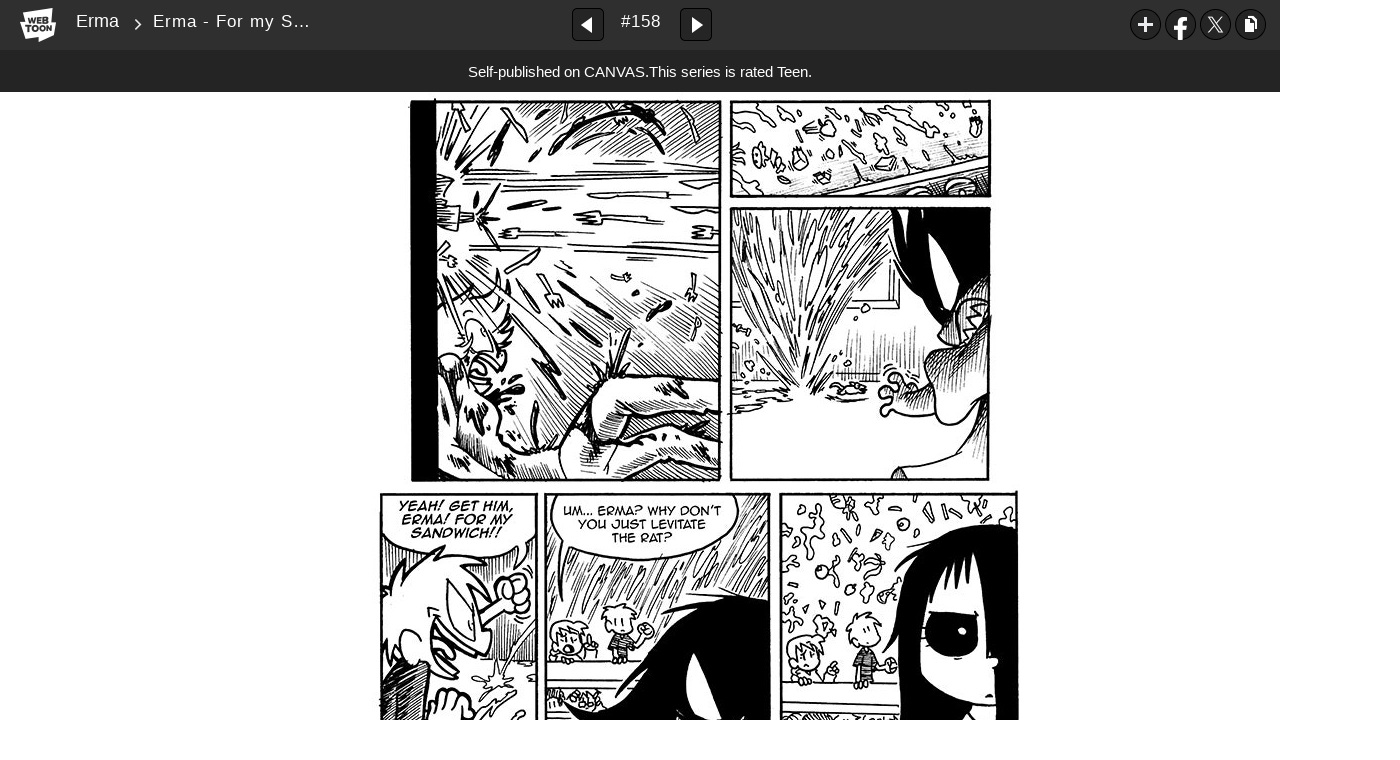

--- FILE ---
content_type: text/html;charset=UTF-8
request_url: https://www.webtoons.com/en/canvas/erma/erma-for-my-sandwich/viewer?title_no=170650&episode_no=161&serviceZone=GLOBAL
body_size: 116189
content:

















<!doctype html>

<html lang="en">
<head>


<title>Erma - For my Sandwich! - 158 | Erma</title>
<meta name="keywords" content="Erma, 158, Erma - For my Sandwich!, Comedy, WEBTOON"/>
<meta name="description" content="Erma - For my Sandwich!, Episode 158 of Erma in WEBTOON. Erma is like any other normal child. She goes to school, plays with friends, and even spends time with the family. It just so happens that she is the daughter of a ghostly spirit and tends to use her haunting abilities for everyday antics, whether for better or for worse."/>
<link rel="canonical" href="https://www.webtoons.com/en/challenge/erma/erma-for-my-sandwich/viewer?title_no=170650&episode_no=161" />
<link rel="alternate" media="only screen and (max-width: 640px)" href="https://m.webtoons.com/en/challenge/erma/erma-for-my-sandwich/viewer?title_no=170650&episode_no=161"/>












<meta charset="utf-8">
<meta http-equiv="X-UA-Compatible" content="IE=edge"/>
<link rel="shortcut icon" href="https://webtoons-static.pstatic.net/image/favicon/favicon.ico?dt=2017082301" type="image/x-icon">





	
	
	
	
	
	


<link rel="stylesheet" type="text/css" href="/static/bundle/linewebtoon-43a5c53e193a2cc28f60.css">




<script type="text/javascript">
	window.__headerState__ = {
		domain: "www.webtoons.com",
		phase : "release",
		languageCode: "en",
		cssCode: "en",
		cssCodePrefix: "",
		gaTrackingId: "UA-57082184-1",
		ga4TrackingId: "G-ZTE4EZ7DVX",
		contentLanguage: "ENGLISH",
		contentLanguageCode : 'en',
		gakSerName: "gak.webtoons.com",
		gakPlatformName: "WEB_PC",
		serviceZone: 'GLOBAL',
		facebookAdId: "",
		lcsServer: 'lcs.loginfra.com',
		browserType : "CHROME",
		gaPageName : "",
		googleAdsState : {
			gadWebtoonReadEvent : "",
			title : "Erma",
			titleNo : "170650",
			episodeNo : "161",
			gadConversion : {
				"th": [{
					// GAD 태국 광고 계정 1
					conversionId: "AW-761239969", // AW-CONVERSION_ID : Google Ads 계정에 고유한 전환 ID
					conversionLabel: "yhf1CLXkr-0CEKGz_uoC" // AW-CONVERSION_LABEL : 각 전환 액션에 고유하게 부여되는 전환 라벨
				}, {
					// GAD 태국 광고 계정 2
					conversionId: "AW-758804776",
					conversionLabel: "GzVDCNuRsO0CEKji6ekC"
				}]
				// 언어가 추가되면 배열로 넣음
			}
		},
		afPbaKey: "fe890007-9461-4b38-a417-7611db3b631e",
	}

	let lcs_SerName = window.lcs_SerName = window.__headerState__.lcsServer;
</script>
<script type="text/javascript" src="/static/bundle/common/cmp-02e4d9b29cd76218fcac.js" charset="utf-8"></script>
<script type="text/javascript" src="/static/bundle/header-2913b9ec7ed9d63f1ed4.js" charset="utf-8"></script>
<script type="text/javascript" src="/static/bundle/common/header-b02ac0d8615a67cbcd5f.js" charset="utf-8"></script>

<meta property="og:title" content="Erma - Erma - For my Sandwich!" />
<meta property="og:type" content="com-linewebtoon:episode" />
<meta property="og:url" content="https://www.webtoons.com/en/canvas/erma/erma-for-my-sandwich/viewer?title_no=170650&episode_no=161" />
<meta property="og:site_name" content="www.webtoons.com" />
<meta property="og:image" content="https://swebtoon-phinf.pstatic.net/20220810_235/1660069868355X1mTy_JPEG/thumbnail.jpg" />
<meta property="og:description" content="Erma is like any other normal child. She goes to school, plays with friends, and even spends time with the family. It just so happens that she is the daughter of a ghostly spirit and tends to use her haunting abilities for everyday antics, whether for better or for worse." />
<meta property="com-linewebtoon:episode:author" content="Outcast Comics" />

<meta name="twitter:card" content="summary"/>
<meta name="twitter:site" content="@LINEWebtoon"/>
<meta name="twitter:image" content="https://swebtoon-phinf.pstatic.net/20180727_168/1532643459056W0bJb_JPEG/e71040ba-3abf-47bf-85f3-de8e00f7ab95.jpg"/>
<meta name="twitter:description" content="Erma is like any other normal child. She goes to school, plays with friends, and even spends time with the family. It just so happens that she is the daughter of a ghostly spirit and tends to use her haunting abilities for everyday antics, whether for better or for worse."/>
<meta property="al:android:url" content="linewebtoon://viewer/challenge?titleNo=170650&episodeNo=161"/>
<meta property="al:android:package" content="com.naver.linewebtoon"/>
<meta property="al:android:app_name" content="LINE WEBTOON"/>
<meta name="twitter:app:name:googleplay" content="LINE WEBTOON"/>
<meta name="twitter:app:id:googleplay" content="com.naver.linewebtoon"/>
<meta name="twitter:app:url:googleplay" content="linewebtoon://viewer/challenge?titleNo=170650&episodeNo=161"/>
<meta property="al:ios:url" content="linewebtoon://viewer/challenge?titleNo=170650&episodeNo=161" />
<meta property="al:ios:app_store_id" content="894546091" />
<meta property="al:ios:app_name" content="LINE WEBTOON" />
<meta name="twitter:app:name:iphone" content="LINE WEBTOON"/>
<meta name="twitter:app:id:iphone" content="894546091"/>
<meta name="twitter:app:url:iphone" content="linewebtoon://viewer/challenge?titleNo=170650&episodeNo=161"/>
<meta name="twitter:app:name:ipad" content="LINE WEBTOON"/>
<meta name="twitter:app:id:ipad" content="894546091"/>

<meta name="twitter:app:url:ipad" content="linewebtoon://viewer/challenge?titleNo=170650&episodeNo=161"/>

<meta name="robots" content="noimageindex, noarchive " />
<style type="text/css">
#toolbarSensor {
	-ms-filter: "progid:DXImageTransform.Microsoft.Alpha(Opacity=0)"; /* IE 8 */
	filter: progid:DXImageTransform.Microsoft.Alpha(Opacity=0); /* IE 7 and olders */
	opacity:0;
}
</style>
	<link rel="stylesheet" type="text/css" href="https://ssl.pstatic.net/static/wcc/gw/prod-1.0/index.css">
</head>

<body class="en">
	<div id="wrap">
		<!-- skip navigation -->
		<div id="u_skip">
			<a href="#content" onclick="document.getElementById('content').tabIndex=-1;document.getElementById('content').focus();return false;"><span>skip to content</span></a>
		</div>
		<!-- //skip navigation -->

		<!-- container -->
	    <div id="container" role="main">
	    	
			
	    	<div class="tool_area age_limit" id="toolbarSensor"></div>
			<div class="tool_area age_limit" id="toolbar">
				<div class="info">
					<p class="logo"><a href="https://www.webtoons.com/en/" class="btn_logo">WEBTOON</a></p>

					<div class="subj_info">
						<a href="https://www.webtoons.com/en/canvas/erma/list?title_no=170650" class="subj" title="Erma" >Erma</a>
						<span class="ico_arr2"></span>
						<h1 class="subj_episode" title="Erma - For my Sandwich!">Erma - For my Sandwich!</h1>
					</div>
				</div>
				<div class="paginate v2">
					
					<a href="https://www.webtoons.com/en/canvas/erma/erma-matter-of-pride/viewer?title_no=170650&episode_no=160" title="Previous Episode" class="pg_prev _prevEpisode"><em>Previous Episode</em></a>
					
					
					<span class="tx _btnOpenEpisodeList">#158</span>
					
					<a href="https://www.webtoons.com/en/canvas/erma/erma-consequences/viewer?title_no=170650&episode_no=162" title="Next Episode" class="pg_next _nextEpisode"><em>Next Episode</em></a>
					
					
				</div>

				
				
				<div class="episode_area" id="topEpisodeList">
					<div class="episode_lst">
						<div class="episode_cont">
							<ul style="left: 0px;">
							
								
								<li data-episode-no="1">
									<a href="https://www.webtoons.com/en/canvas/erma/erma-1-/viewer?title_no=170650&episode_no=1" class=""><span class="thmb"><img src="https://webtoons-static.pstatic.net/image/bg_transparency.png" data-url="https://webtoon-phinf.pstatic.net/20180414_47/1523661607924OKKuW_JPEG/eabfd87a-b787-475a-90f5-700c01add816.jpg?type=f160_151" class="_thumbnailImages" width="92" height="87" alt="Erma #1 "><span class="mask"></span></span><span class="subj">Erma #1 </span></a></li>
							
								
								<li data-episode-no="2">
									<a href="https://www.webtoons.com/en/canvas/erma/erma-dont-forget/viewer?title_no=170650&episode_no=2" class=""><span class="thmb"><img src="https://webtoons-static.pstatic.net/image/bg_transparency.png" data-url="https://webtoon-phinf.pstatic.net/20180414_245/15236714835770L8Vh_JPEG/d7f627e6-107c-454d-b7ca-6b44504830a8.jpg?type=f160_151" class="_thumbnailImages" width="92" height="87" alt="Erma- Don&amp;#39;t Forget"><span class="mask"></span></span><span class="subj">Erma- Don&amp;#39;t Forget</span></a></li>
							
								
								<li data-episode-no="3">
									<a href="https://www.webtoons.com/en/canvas/erma/erma-sprinkles/viewer?title_no=170650&episode_no=3" class=""><span class="thmb"><img src="https://webtoons-static.pstatic.net/image/bg_transparency.png" data-url="https://webtoon-phinf.pstatic.net/20180414_162/1523672475538EoyGw_JPEG/fc10c1d9-97e3-4434-8345-c675aa04e3cb.jpg?type=f160_151" class="_thumbnailImages" width="92" height="87" alt="Erma- Sprinkles"><span class="mask"></span></span><span class="subj">Erma- Sprinkles</span></a></li>
							
								
								<li data-episode-no="4">
									<a href="https://www.webtoons.com/en/canvas/erma/erma-spook/viewer?title_no=170650&episode_no=4" class=""><span class="thmb"><img src="https://webtoons-static.pstatic.net/image/bg_transparency.png" data-url="https://webtoon-phinf.pstatic.net/20180414_172/1523672594994AUhX8_JPEG/2130c04f-d5bc-47f7-a273-1c07d9769c35.jpg?type=f160_151" class="_thumbnailImages" width="92" height="87" alt="Erma- Spook"><span class="mask"></span></span><span class="subj">Erma- Spook</span></a></li>
							
								
								<li data-episode-no="5">
									<a href="https://www.webtoons.com/en/canvas/erma/erma-babysitter/viewer?title_no=170650&episode_no=5" class=""><span class="thmb"><img src="https://webtoons-static.pstatic.net/image/bg_transparency.png" data-url="https://webtoon-phinf.pstatic.net/20180414_106/15236726614359vLQF_JPEG/2da22965-755c-4d1c-be10-2e03be83b199.jpg?type=f160_151" class="_thumbnailImages" width="92" height="87" alt="Erma- Babysitter"><span class="mask"></span></span><span class="subj">Erma- Babysitter</span></a></li>
							
								
								<li data-episode-no="6">
									<a href="https://www.webtoons.com/en/canvas/erma/erma-boo/viewer?title_no=170650&episode_no=6" class=""><span class="thmb"><img src="https://webtoons-static.pstatic.net/image/bg_transparency.png" data-url="https://webtoon-phinf.pstatic.net/20180414_253/1523672750236lYJbq_JPEG/acf0cc7a-191d-400c-a7ec-245a155f4c2f.jpg?type=f160_151" class="_thumbnailImages" width="92" height="87" alt="Erma- Boo!"><span class="mask"></span></span><span class="subj">Erma- Boo!</span></a></li>
							
								
								<li data-episode-no="7">
									<a href="https://www.webtoons.com/en/canvas/erma/erma-lights/viewer?title_no=170650&episode_no=7" class=""><span class="thmb"><img src="https://webtoons-static.pstatic.net/image/bg_transparency.png" data-url="https://webtoon-phinf.pstatic.net/20180414_209/1523672777038upvkx_JPEG/2a2ca04d-7dcd-4a56-b5fd-8d9108b86c7f.jpg?type=f160_151" class="_thumbnailImages" width="92" height="87" alt="Erma- Lights"><span class="mask"></span></span><span class="subj">Erma- Lights</span></a></li>
							
								
								<li data-episode-no="8">
									<a href="https://www.webtoons.com/en/canvas/erma/erma-roar/viewer?title_no=170650&episode_no=8" class=""><span class="thmb"><img src="https://webtoons-static.pstatic.net/image/bg_transparency.png" data-url="https://webtoon-phinf.pstatic.net/20180414_269/15236727943927k1oy_JPEG/72ad44bf-50cc-4f22-a447-53805c79b0cf.jpg?type=f160_151" class="_thumbnailImages" width="92" height="87" alt="Erma- Roar!"><span class="mask"></span></span><span class="subj">Erma- Roar!</span></a></li>
							
								
								<li data-episode-no="9">
									<a href="https://www.webtoons.com/en/canvas/erma/erma-durbins/viewer?title_no=170650&episode_no=9" class=""><span class="thmb"><img src="https://webtoons-static.pstatic.net/image/bg_transparency.png" data-url="https://webtoon-phinf.pstatic.net/20180414_194/1523672819343xAMSU_JPEG/1a16a8ee-6efb-465c-914f-7f6210c40ed5.jpg?type=f160_151" class="_thumbnailImages" width="92" height="87" alt="Erma- Durbins"><span class="mask"></span></span><span class="subj">Erma- Durbins</span></a></li>
							
								
								<li data-episode-no="10">
									<a href="https://www.webtoons.com/en/canvas/erma/erma-toys-gone-wild/viewer?title_no=170650&episode_no=10" class=""><span class="thmb"><img src="https://webtoons-static.pstatic.net/image/bg_transparency.png" data-url="https://webtoon-phinf.pstatic.net/20180414_153/1523672845639QauMc_JPEG/f27d328e-2e7b-4b38-904d-f388b1b241b8.jpg?type=f160_151" class="_thumbnailImages" width="92" height="87" alt="Erma- Toys Gone Wild"><span class="mask"></span></span><span class="subj">Erma- Toys Gone Wild</span></a></li>
							
								
								<li data-episode-no="11">
									<a href="https://www.webtoons.com/en/canvas/erma/erma-goodnight/viewer?title_no=170650&episode_no=11" class=""><span class="thmb"><img src="https://webtoons-static.pstatic.net/image/bg_transparency.png" data-url="https://webtoon-phinf.pstatic.net/20180414_123/1523672866247bAbH3_JPEG/09939668-7859-4525-ba3f-6b7e78e36350.jpg?type=f160_151" class="_thumbnailImages" width="92" height="87" alt="Erma- Goodnight"><span class="mask"></span></span><span class="subj">Erma- Goodnight</span></a></li>
							
								
								<li data-episode-no="12">
									<a href="https://www.webtoons.com/en/canvas/erma/erma-goodnight/viewer?title_no=170650&episode_no=12" class=""><span class="thmb"><img src="https://webtoons-static.pstatic.net/image/bg_transparency.png" data-url="https://webtoon-phinf.pstatic.net/20180414_93/15236728848380bHg1_JPEG/15397f1e-5c36-425c-87bd-47064280ab0b.jpg?type=f160_151" class="_thumbnailImages" width="92" height="87" alt="Erma- Goodnight"><span class="mask"></span></span><span class="subj">Erma- Goodnight</span></a></li>
							
								
								<li data-episode-no="13">
									<a href="https://www.webtoons.com/en/canvas/erma/erma-heart-to-heart/viewer?title_no=170650&episode_no=13" class=""><span class="thmb"><img src="https://webtoons-static.pstatic.net/image/bg_transparency.png" data-url="https://webtoon-phinf.pstatic.net/20180414_109/1523685972530vk9RQ_JPEG/c11d69c8-cf8e-4d9e-9cf7-3e941098b93f.jpg?type=f160_151" class="_thumbnailImages" width="92" height="87" alt="Erma- Heart to Heart"><span class="mask"></span></span><span class="subj">Erma- Heart to Heart</span></a></li>
							
								
								<li data-episode-no="14">
									<a href="https://www.webtoons.com/en/canvas/erma/erma-free-food/viewer?title_no=170650&episode_no=14" class=""><span class="thmb"><img src="https://webtoons-static.pstatic.net/image/bg_transparency.png" data-url="https://webtoon-phinf.pstatic.net/20180414_137/1523686087263kl1ye_JPEG/d826161a-7894-4115-81c9-d6389f481229.jpg?type=f160_151" class="_thumbnailImages" width="92" height="87" alt="Erma- Free Food"><span class="mask"></span></span><span class="subj">Erma- Free Food</span></a></li>
							
								
								<li data-episode-no="15">
									<a href="https://www.webtoons.com/en/canvas/erma/erma-backfire/viewer?title_no=170650&episode_no=15" class=""><span class="thmb"><img src="https://webtoons-static.pstatic.net/image/bg_transparency.png" data-url="https://webtoon-phinf.pstatic.net/20180414_209/1523686103986VPraU_JPEG/b5ea68b9-08cf-4c28-8f2a-6203ef21ae17.jpg?type=f160_151" class="_thumbnailImages" width="92" height="87" alt="Erma- Backfire"><span class="mask"></span></span><span class="subj">Erma- Backfire</span></a></li>
							
								
								<li data-episode-no="16">
									<a href="https://www.webtoons.com/en/canvas/erma/erma-wittle-wallace/viewer?title_no=170650&episode_no=16" class=""><span class="thmb"><img src="https://webtoons-static.pstatic.net/image/bg_transparency.png" data-url="https://webtoon-phinf.pstatic.net/20180414_258/1523686112368yX6bx_JPEG/8162bdca-018c-4b00-a2e2-98fe561fb1eb.jpg?type=f160_151" class="_thumbnailImages" width="92" height="87" alt="Erma- Wittle Wallace"><span class="mask"></span></span><span class="subj">Erma- Wittle Wallace</span></a></li>
							
								
								<li data-episode-no="17">
									<a href="https://www.webtoons.com/en/canvas/erma/erma-new-toy/viewer?title_no=170650&episode_no=17" class=""><span class="thmb"><img src="https://webtoons-static.pstatic.net/image/bg_transparency.png" data-url="https://webtoon-phinf.pstatic.net/20180414_84/1523686126047I348z_JPEG/41797bc2-3d19-49b0-8319-9ac4bacccde0.jpg?type=f160_151" class="_thumbnailImages" width="92" height="87" alt="Erma- New Toy"><span class="mask"></span></span><span class="subj">Erma- New Toy</span></a></li>
							
								
								<li data-episode-no="18">
									<a href="https://www.webtoons.com/en/canvas/erma/erma-dance-off/viewer?title_no=170650&episode_no=18" class=""><span class="thmb"><img src="https://webtoons-static.pstatic.net/image/bg_transparency.png" data-url="https://webtoon-phinf.pstatic.net/20180414_98/1523686155254Dyx6T_JPEG/5708b940-3d62-4568-8172-8c8c87a91d15.jpg?type=f160_151" class="_thumbnailImages" width="92" height="87" alt="Erma- Dance Off"><span class="mask"></span></span><span class="subj">Erma- Dance Off</span></a></li>
							
								
								<li data-episode-no="19">
									<a href="https://www.webtoons.com/en/canvas/erma/erma-hey-listen/viewer?title_no=170650&episode_no=19" class=""><span class="thmb"><img src="https://webtoons-static.pstatic.net/image/bg_transparency.png" data-url="https://webtoon-phinf.pstatic.net/20180414_16/1523686189731ndygW_JPEG/d9eb2b9d-bea5-4efe-969b-cc088b15d8ca.jpg?type=f160_151" class="_thumbnailImages" width="92" height="87" alt="Erma- Hey! Listen!"><span class="mask"></span></span><span class="subj">Erma- Hey! Listen!</span></a></li>
							
								
								<li data-episode-no="20">
									<a href="https://www.webtoons.com/en/canvas/erma/erma-warrior-unicorn-princess/viewer?title_no=170650&episode_no=20" class=""><span class="thmb"><img src="https://webtoons-static.pstatic.net/image/bg_transparency.png" data-url="https://webtoon-phinf.pstatic.net/20180414_98/1523686804461LRUIK_JPEG/cd4dc9bb-b67b-4717-92be-601ec93291ef.jpg?type=f160_151" class="_thumbnailImages" width="92" height="87" alt="Erma- Warrior Unicorn Princess"><span class="mask"></span></span><span class="subj">Erma- Warrior Unicorn Princess</span></a></li>
							
								
								<li data-episode-no="21">
									<a href="https://www.webtoons.com/en/canvas/erma/erma-the-summoning/viewer?title_no=170650&episode_no=21" class=""><span class="thmb"><img src="https://webtoons-static.pstatic.net/image/bg_transparency.png" data-url="https://webtoon-phinf.pstatic.net/20180414_208/1523686812862o88Br_JPEG/3bf00492-384c-4368-9fa9-892505c9b7c0.jpg?type=f160_151" class="_thumbnailImages" width="92" height="87" alt="Erma- The Summoning"><span class="mask"></span></span><span class="subj">Erma- The Summoning</span></a></li>
							
								
								<li data-episode-no="22">
									<a href="https://www.webtoons.com/en/canvas/erma/erma-game-time/viewer?title_no=170650&episode_no=22" class=""><span class="thmb"><img src="https://webtoons-static.pstatic.net/image/bg_transparency.png" data-url="https://webtoon-phinf.pstatic.net/20180414_295/1523686823662oWChi_JPEG/b8bfcca3-32b0-47c2-829e-8ff9797b44e1.jpg?type=f160_151" class="_thumbnailImages" width="92" height="87" alt="Erma- Game Time"><span class="mask"></span></span><span class="subj">Erma- Game Time</span></a></li>
							
								
								<li data-episode-no="23">
									<a href="https://www.webtoons.com/en/canvas/erma/erma-please/viewer?title_no=170650&episode_no=23" class=""><span class="thmb"><img src="https://webtoons-static.pstatic.net/image/bg_transparency.png" data-url="https://webtoon-phinf.pstatic.net/20180414_175/1523686835327CImqc_JPEG/79dbf345-9948-45a6-88c9-b335ed3c9c6d.jpg?type=f160_151" class="_thumbnailImages" width="92" height="87" alt="Erma- Please"><span class="mask"></span></span><span class="subj">Erma- Please</span></a></li>
							
								
								<li data-episode-no="24">
									<a href="https://www.webtoons.com/en/canvas/erma/erma-convinced/viewer?title_no=170650&episode_no=24" class=""><span class="thmb"><img src="https://webtoons-static.pstatic.net/image/bg_transparency.png" data-url="https://webtoon-phinf.pstatic.net/20180414_13/1523686847678q9ISI_JPEG/98550607-9c25-487c-b890-7cbbbfec23c3.jpg?type=f160_151" class="_thumbnailImages" width="92" height="87" alt="Erma- Convinced"><span class="mask"></span></span><span class="subj">Erma- Convinced</span></a></li>
							
								
								<li data-episode-no="25">
									<a href="https://www.webtoons.com/en/canvas/erma/erma-the-vet/viewer?title_no=170650&episode_no=25" class=""><span class="thmb"><img src="https://webtoons-static.pstatic.net/image/bg_transparency.png" data-url="https://webtoon-phinf.pstatic.net/20180414_285/1523686929020AxfY5_JPEG/a0649fd4-05dd-41ec-bf5f-75595c9b191b.jpg?type=f160_151" class="_thumbnailImages" width="92" height="87" alt="Erma- The Vet"><span class="mask"></span></span><span class="subj">Erma- The Vet</span></a></li>
							
								
								<li data-episode-no="26">
									<a href="https://www.webtoons.com/en/canvas/erma/erma-one-last-place/viewer?title_no=170650&episode_no=26" class=""><span class="thmb"><img src="https://webtoons-static.pstatic.net/image/bg_transparency.png" data-url="https://webtoon-phinf.pstatic.net/20180414_148/1523686936587IIb0z_JPEG/17d0a36a-95e8-4ec0-8864-a46e15edea9c.jpg?type=f160_151" class="_thumbnailImages" width="92" height="87" alt="Erma- One Last Place"><span class="mask"></span></span><span class="subj">Erma- One Last Place</span></a></li>
							
								
								<li data-episode-no="27">
									<a href="https://www.webtoons.com/en/canvas/erma/erma-too-good-to-be-true/viewer?title_no=170650&episode_no=27" class=""><span class="thmb"><img src="https://webtoons-static.pstatic.net/image/bg_transparency.png" data-url="https://webtoon-phinf.pstatic.net/20180414_221/1523686952115OEQxH_JPEG/97f39838-4d51-4195-b9fb-1a47cf557d8f.jpg?type=f160_151" class="_thumbnailImages" width="92" height="87" alt="Erma- Too Good To Be True"><span class="mask"></span></span><span class="subj">Erma- Too Good To Be True</span></a></li>
							
								
								<li data-episode-no="28">
									<a href="https://www.webtoons.com/en/canvas/erma/erma-the-pet/viewer?title_no=170650&episode_no=28" class=""><span class="thmb"><img src="https://webtoons-static.pstatic.net/image/bg_transparency.png" data-url="https://webtoon-phinf.pstatic.net/20180414_238/1523687626743FOmr4_JPEG/3649bd41-5614-4bc5-b268-679c4fdeb20d.jpg?type=f160_151" class="_thumbnailImages" width="92" height="87" alt="Erma- The Pet"><span class="mask"></span></span><span class="subj">Erma- The Pet</span></a></li>
							
								
								<li data-episode-no="29">
									<a href="https://www.webtoons.com/en/canvas/erma/erma-a-bit-of-a-stretch/viewer?title_no=170650&episode_no=29" class=""><span class="thmb"><img src="https://webtoons-static.pstatic.net/image/bg_transparency.png" data-url="https://webtoon-phinf.pstatic.net/20180414_237/1523687635447MXDbg_JPEG/5e509724-8c12-496c-a8d6-73a35c7ee376.jpg?type=f160_151" class="_thumbnailImages" width="92" height="87" alt="Erma- A Bit Of A Stretch"><span class="mask"></span></span><span class="subj">Erma- A Bit Of A Stretch</span></a></li>
							
								
								<li data-episode-no="30">
									<a href="https://www.webtoons.com/en/canvas/erma/erma-how-it-began/viewer?title_no=170650&episode_no=30" class=""><span class="thmb"><img src="https://webtoons-static.pstatic.net/image/bg_transparency.png" data-url="https://webtoon-phinf.pstatic.net/20180414_113/1523690466347rcDAu_JPEG/b96a7943-c2bb-479d-afdc-0cf82fad2c87.jpg?type=f160_151" class="_thumbnailImages" width="92" height="87" alt="Erma- How It Began"><span class="mask"></span></span><span class="subj">Erma- How It Began</span></a></li>
							
								
								<li data-episode-no="31">
									<a href="https://www.webtoons.com/en/canvas/erma/erma-boys-club/viewer?title_no=170650&episode_no=31" class=""><span class="thmb"><img src="https://webtoons-static.pstatic.net/image/bg_transparency.png" data-url="https://webtoon-phinf.pstatic.net/20180414_145/1523690477472kRShz_JPEG/55a09ed0-d67f-4fc5-98b8-ab86324efaae.jpg?type=f160_151" class="_thumbnailImages" width="92" height="87" alt="Erma- Boys Club"><span class="mask"></span></span><span class="subj">Erma- Boys Club</span></a></li>
							
								
								<li data-episode-no="32">
									<a href="https://www.webtoons.com/en/canvas/erma/erma-rare-meat/viewer?title_no=170650&episode_no=32" class=""><span class="thmb"><img src="https://webtoons-static.pstatic.net/image/bg_transparency.png" data-url="https://webtoon-phinf.pstatic.net/20180414_238/1523690488687B1VYF_JPEG/c6ca5ffa-1c9d-455f-8170-88ce68608a41.jpg?type=f160_151" class="_thumbnailImages" width="92" height="87" alt="Erma- Rare Meat"><span class="mask"></span></span><span class="subj">Erma- Rare Meat</span></a></li>
							
								
								<li data-episode-no="33">
									<a href="https://www.webtoons.com/en/canvas/erma/erma-check-up/viewer?title_no=170650&episode_no=33" class=""><span class="thmb"><img src="https://webtoons-static.pstatic.net/image/bg_transparency.png" data-url="https://webtoon-phinf.pstatic.net/20180414_64/1523690502656vi9so_JPEG/3a5a4fc5-48ea-47b5-98af-be8617909c41.jpg?type=f160_151" class="_thumbnailImages" width="92" height="87" alt="Erma- Check Up"><span class="mask"></span></span><span class="subj">Erma- Check Up</span></a></li>
							
								
								<li data-episode-no="34">
									<a href="https://www.webtoons.com/en/canvas/erma/erma-ancient-relic/viewer?title_no=170650&episode_no=34" class=""><span class="thmb"><img src="https://webtoons-static.pstatic.net/image/bg_transparency.png" data-url="https://webtoon-phinf.pstatic.net/20180418_13/1524011428867KNqgY_JPEG/a53ad2c5-0c17-476d-8dfa-bf2f5024a7a9.jpg?type=f160_151" class="_thumbnailImages" width="92" height="87" alt="Erma- Ancient Relic"><span class="mask"></span></span><span class="subj">Erma- Ancient Relic</span></a></li>
							
								
								<li data-episode-no="35">
									<a href="https://www.webtoons.com/en/canvas/erma/erma-what-a-twist/viewer?title_no=170650&episode_no=35" class=""><span class="thmb"><img src="https://webtoons-static.pstatic.net/image/bg_transparency.png" data-url="https://webtoon-phinf.pstatic.net/20180418_273/1524011601321FG9Q8_JPEG/4410fe82-4928-4b80-a1c4-e907d4912a7d.jpg?type=f160_151" class="_thumbnailImages" width="92" height="87" alt="Erma- What A Twist"><span class="mask"></span></span><span class="subj">Erma- What A Twist</span></a></li>
							
								
								<li data-episode-no="36">
									<a href="https://www.webtoons.com/en/canvas/erma/erma-you-can-run/viewer?title_no=170650&episode_no=36" class=""><span class="thmb"><img src="https://webtoons-static.pstatic.net/image/bg_transparency.png" data-url="https://webtoon-phinf.pstatic.net/20180418_96/1524011626589fOQCr_JPEG/6d7fa194-eb8f-4960-ad34-7fbf97152a7f.jpg?type=f160_151" class="_thumbnailImages" width="92" height="87" alt="Erma- You Can Run..."><span class="mask"></span></span><span class="subj">Erma- You Can Run...</span></a></li>
							
								
								<li data-episode-no="37">
									<a href="https://www.webtoons.com/en/canvas/erma/erma-strip-1/viewer?title_no=170650&episode_no=37" class=""><span class="thmb"><img src="https://webtoons-static.pstatic.net/image/bg_transparency.png" data-url="https://webtoon-phinf.pstatic.net/20180418_191/15240116579932WldR_JPEG/f456dd6f-8383-43de-9cc4-5a9bfe8f4640.jpg?type=f160_151" class="_thumbnailImages" width="92" height="87" alt="Erma Strip #1"><span class="mask"></span></span><span class="subj">Erma Strip #1</span></a></li>
							
								
								<li data-episode-no="38">
									<a href="https://www.webtoons.com/en/canvas/erma/erma-the-waters-fine/viewer?title_no=170650&episode_no=38" class=""><span class="thmb"><img src="https://webtoons-static.pstatic.net/image/bg_transparency.png" data-url="https://webtoon-phinf.pstatic.net/20180418_158/1524011673969ShUgg_JPEG/a6cb42a7-2bb6-4574-94d0-533f890a92b4.jpg?type=f160_151" class="_thumbnailImages" width="92" height="87" alt="Erma- The Water&amp;#39;s Fine"><span class="mask"></span></span><span class="subj">Erma- The Water&amp;#39;s Fine</span></a></li>
							
								
								<li data-episode-no="39">
									<a href="https://www.webtoons.com/en/canvas/erma/erma-strip-2/viewer?title_no=170650&episode_no=39" class=""><span class="thmb"><img src="https://webtoons-static.pstatic.net/image/bg_transparency.png" data-url="https://webtoon-phinf.pstatic.net/20180418_254/1524012855020abw5m_JPEG/37d699aa-42fc-4473-9d86-d381fe8bdc1a.jpg?type=f160_151" class="_thumbnailImages" width="92" height="87" alt="Erma Strip #2"><span class="mask"></span></span><span class="subj">Erma Strip #2</span></a></li>
							
								
								<li data-episode-no="40">
									<a href="https://www.webtoons.com/en/canvas/erma/erma-secret-reading/viewer?title_no=170650&episode_no=40" class=""><span class="thmb"><img src="https://webtoons-static.pstatic.net/image/bg_transparency.png" data-url="https://webtoon-phinf.pstatic.net/20180418_242/15240128646283zY0n_JPEG/4e9f1693-9b43-4709-9145-77f8c8d2d0d9.jpg?type=f160_151" class="_thumbnailImages" width="92" height="87" alt="Erma- Secret Reading"><span class="mask"></span></span><span class="subj">Erma- Secret Reading</span></a></li>
							
								
								<li data-episode-no="41">
									<a href="https://www.webtoons.com/en/canvas/erma/erma-may-i-have-this-dance/viewer?title_no=170650&episode_no=41" class=""><span class="thmb"><img src="https://webtoons-static.pstatic.net/image/bg_transparency.png" data-url="https://webtoon-phinf.pstatic.net/20180418_264/1524012874938J47ng_JPEG/9d89f310-e68d-4a26-b186-1be5072af2d6.jpg?type=f160_151" class="_thumbnailImages" width="92" height="87" alt="Erma- May I Have This Dance?"><span class="mask"></span></span><span class="subj">Erma- May I Have This Dance?</span></a></li>
							
								
								<li data-episode-no="42">
									<a href="https://www.webtoons.com/en/canvas/erma/erma-strip-3/viewer?title_no=170650&episode_no=42" class=""><span class="thmb"><img src="https://webtoons-static.pstatic.net/image/bg_transparency.png" data-url="https://webtoon-phinf.pstatic.net/20180418_226/15240128829172qIfe_JPEG/ff455ad2-92f9-41f9-9214-87ecfb02e804.jpg?type=f160_151" class="_thumbnailImages" width="92" height="87" alt="Erma Strip #3"><span class="mask"></span></span><span class="subj">Erma Strip #3</span></a></li>
							
								
								<li data-episode-no="43">
									<a href="https://www.webtoons.com/en/canvas/erma/erma-fine-sculpting/viewer?title_no=170650&episode_no=43" class=""><span class="thmb"><img src="https://webtoons-static.pstatic.net/image/bg_transparency.png" data-url="https://webtoon-phinf.pstatic.net/20180418_193/1524012890473zlmEL_JPEG/a58ce500-3d13-4415-8e0b-6ebc4a5446bb.jpg?type=f160_151" class="_thumbnailImages" width="92" height="87" alt="Erma- Fine Sculpting"><span class="mask"></span></span><span class="subj">Erma- Fine Sculpting</span></a></li>
							
								
								<li data-episode-no="44">
									<a href="https://www.webtoons.com/en/canvas/erma/erma-strip-4/viewer?title_no=170650&episode_no=44" class=""><span class="thmb"><img src="https://webtoons-static.pstatic.net/image/bg_transparency.png" data-url="https://webtoon-phinf.pstatic.net/20180418_110/1524012900439Aj6l2_JPEG/2e001f9e-3bd6-4abc-b913-b916d90fea1a.jpg?type=f160_151" class="_thumbnailImages" width="92" height="87" alt="Erma Strip #4"><span class="mask"></span></span><span class="subj">Erma Strip #4</span></a></li>
							
								
								<li data-episode-no="45">
									<a href="https://www.webtoons.com/en/canvas/erma/erma-visitor/viewer?title_no=170650&episode_no=45" class=""><span class="thmb"><img src="https://webtoons-static.pstatic.net/image/bg_transparency.png" data-url="https://webtoon-phinf.pstatic.net/20180418_188/1524012920210x21yI_JPEG/c28f1372-7660-4017-93cb-5b16845bc9f9.jpg?type=f160_151" class="_thumbnailImages" width="92" height="87" alt="Erma- Visitor"><span class="mask"></span></span><span class="subj">Erma- Visitor</span></a></li>
							
								
								<li data-episode-no="46">
									<a href="https://www.webtoons.com/en/canvas/erma/erma-strip-5/viewer?title_no=170650&episode_no=46" class=""><span class="thmb"><img src="https://webtoons-static.pstatic.net/image/bg_transparency.png" data-url="https://webtoon-phinf.pstatic.net/20180418_117/1524012930837WjJFL_JPEG/3b56dcf4-873e-4156-a905-7d93f3650e89.jpg?type=f160_151" class="_thumbnailImages" width="92" height="87" alt="Erma Strip #5"><span class="mask"></span></span><span class="subj">Erma Strip #5</span></a></li>
							
								
								<li data-episode-no="47">
									<a href="https://www.webtoons.com/en/canvas/erma/erma-weekly-grind/viewer?title_no=170650&episode_no=47" class=""><span class="thmb"><img src="https://webtoons-static.pstatic.net/image/bg_transparency.png" data-url="https://webtoon-phinf.pstatic.net/20180418_154/1524013294970A4Eqg_JPEG/91fd22c8-d1b2-45c1-91eb-10dff33b4555.jpg?type=f160_151" class="_thumbnailImages" width="92" height="87" alt="Erma- Weekly Grind"><span class="mask"></span></span><span class="subj">Erma- Weekly Grind</span></a></li>
							
								
								<li data-episode-no="48">
									<a href="https://www.webtoons.com/en/canvas/erma/erma-strip-6/viewer?title_no=170650&episode_no=48" class=""><span class="thmb"><img src="https://webtoons-static.pstatic.net/image/bg_transparency.png" data-url="https://webtoon-phinf.pstatic.net/20180418_87/1524013308538brrec_JPEG/434fc1a7-9f82-4bea-a443-0195b1a2bb0a.jpg?type=f160_151" class="_thumbnailImages" width="92" height="87" alt="Erma Strip #6"><span class="mask"></span></span><span class="subj">Erma Strip #6</span></a></li>
							
								
								<li data-episode-no="49">
									<a href="https://www.webtoons.com/en/canvas/erma/erma-picture-perfect/viewer?title_no=170650&episode_no=49" class=""><span class="thmb"><img src="https://webtoons-static.pstatic.net/image/bg_transparency.png" data-url="https://webtoon-phinf.pstatic.net/20180418_20/1524013316136xd8lM_JPEG/e69f5db3-d05a-4a0b-91e6-452d8eabf984.jpg?type=f160_151" class="_thumbnailImages" width="92" height="87" alt="Erma- Picture Perfect"><span class="mask"></span></span><span class="subj">Erma- Picture Perfect</span></a></li>
							
								
								<li data-episode-no="50">
									<a href="https://www.webtoons.com/en/canvas/erma/erma-strip-7/viewer?title_no=170650&episode_no=50" class=""><span class="thmb"><img src="https://webtoons-static.pstatic.net/image/bg_transparency.png" data-url="https://webtoon-phinf.pstatic.net/20180418_76/15240133214812xsLg_JPEG/502fe6ff-2794-4d9a-be6e-b735f0661c00.jpg?type=f160_151" class="_thumbnailImages" width="92" height="87" alt="Erma Strip #7"><span class="mask"></span></span><span class="subj">Erma Strip #7</span></a></li>
							
								
								<li data-episode-no="51">
									<a href="https://www.webtoons.com/en/canvas/erma/erma-the-party-favor/viewer?title_no=170650&episode_no=51" class=""><span class="thmb"><img src="https://webtoons-static.pstatic.net/image/bg_transparency.png" data-url="https://webtoon-phinf.pstatic.net/20180418_275/1524013329267fQx1r_JPEG/8f9687fd-9117-47b2-85ff-78c112abed86.jpg?type=f160_151" class="_thumbnailImages" width="92" height="87" alt="Erma- The Party Favor"><span class="mask"></span></span><span class="subj">Erma- The Party Favor</span></a></li>
							
								
								<li data-episode-no="52">
									<a href="https://www.webtoons.com/en/canvas/erma/erma-strip-8/viewer?title_no=170650&episode_no=52" class=""><span class="thmb"><img src="https://webtoons-static.pstatic.net/image/bg_transparency.png" data-url="https://webtoon-phinf.pstatic.net/20180418_21/1524013339825O0uPp_JPEG/dd948eee-6e46-4cf8-8db9-e53f4a4b4067.jpg?type=f160_151" class="_thumbnailImages" width="92" height="87" alt="Erma Strip #8"><span class="mask"></span></span><span class="subj">Erma Strip #8</span></a></li>
							
								
								<li data-episode-no="53">
									<a href="https://www.webtoons.com/en/canvas/erma/erma-an-exception/viewer?title_no=170650&episode_no=53" class=""><span class="thmb"><img src="https://webtoons-static.pstatic.net/image/bg_transparency.png" data-url="https://webtoon-phinf.pstatic.net/20180418_221/1524013346635Am36k_JPEG/f819dba9-aded-4756-923e-a731255cef28.jpg?type=f160_151" class="_thumbnailImages" width="92" height="87" alt="Erma- An Exception..."><span class="mask"></span></span><span class="subj">Erma- An Exception...</span></a></li>
							
								
								<li data-episode-no="54">
									<a href="https://www.webtoons.com/en/canvas/erma/erma-strip-9/viewer?title_no=170650&episode_no=54" class=""><span class="thmb"><img src="https://webtoons-static.pstatic.net/image/bg_transparency.png" data-url="https://webtoon-phinf.pstatic.net/20180418_244/1524013354691LevmK_JPEG/df222582-6b96-4468-b4f8-a77ec41d5caf.jpg?type=f160_151" class="_thumbnailImages" width="92" height="87" alt="Erma Strip #9"><span class="mask"></span></span><span class="subj">Erma Strip #9</span></a></li>
							
								
								<li data-episode-no="55">
									<a href="https://www.webtoons.com/en/canvas/erma/erma-just-pull-back/viewer?title_no=170650&episode_no=55" class=""><span class="thmb"><img src="https://webtoons-static.pstatic.net/image/bg_transparency.png" data-url="https://webtoon-phinf.pstatic.net/20180418_215/1524013694761HIwqk_JPEG/ac5bee76-0406-4281-b08b-ba924cd2b2a8.jpg?type=f160_151" class="_thumbnailImages" width="92" height="87" alt="Erma- Just Pull Back"><span class="mask"></span></span><span class="subj">Erma- Just Pull Back</span></a></li>
							
								
								<li data-episode-no="56">
									<a href="https://www.webtoons.com/en/canvas/erma/erma-ermas-costume/viewer?title_no=170650&episode_no=56" class=""><span class="thmb"><img src="https://webtoons-static.pstatic.net/image/bg_transparency.png" data-url="https://webtoon-phinf.pstatic.net/20180418_36/1524013704419VfWkb_JPEG/19cacd85-b61b-4421-bf79-21db18a32ad6.jpg?type=f160_151" class="_thumbnailImages" width="92" height="87" alt="Erma- Erma&amp;#39;s Costume"><span class="mask"></span></span><span class="subj">Erma- Erma&amp;#39;s Costume</span></a></li>
							
								
								<li data-episode-no="57">
									<a href="https://www.webtoons.com/en/canvas/erma/erma-strip-10/viewer?title_no=170650&episode_no=57" class=""><span class="thmb"><img src="https://webtoons-static.pstatic.net/image/bg_transparency.png" data-url="https://webtoon-phinf.pstatic.net/20180418_26/1524013721610JDfvf_JPEG/c41c5188-e972-4f1f-8b17-359381e0fcfb.jpg?type=f160_151" class="_thumbnailImages" width="92" height="87" alt="Erma Strip #10"><span class="mask"></span></span><span class="subj">Erma Strip #10</span></a></li>
							
								
								<li data-episode-no="58">
									<a href="https://www.webtoons.com/en/canvas/erma/erma-strip-11/viewer?title_no=170650&episode_no=58" class=""><span class="thmb"><img src="https://webtoons-static.pstatic.net/image/bg_transparency.png" data-url="https://webtoon-phinf.pstatic.net/20180418_186/1524013729022cRWDA_JPEG/47b06922-69d7-4547-859d-5bd79d47147e.jpg?type=f160_151" class="_thumbnailImages" width="92" height="87" alt="Erma Strip #11"><span class="mask"></span></span><span class="subj">Erma Strip #11</span></a></li>
							
								
								<li data-episode-no="59">
									<a href="https://www.webtoons.com/en/canvas/erma/erma-worth-a-shot/viewer?title_no=170650&episode_no=59" class=""><span class="thmb"><img src="https://webtoons-static.pstatic.net/image/bg_transparency.png" data-url="https://webtoon-phinf.pstatic.net/20180418_154/1524016905539c83qT_JPEG/63995481-512d-437a-9ee4-d0afefd02541.jpg?type=f160_151" class="_thumbnailImages" width="92" height="87" alt="Erma- Worth A Shot"><span class="mask"></span></span><span class="subj">Erma- Worth A Shot</span></a></li>
							
								
								<li data-episode-no="60">
									<a href="https://www.webtoons.com/en/canvas/erma/erma-ghoul-to-ghoul/viewer?title_no=170650&episode_no=60" class=""><span class="thmb"><img src="https://webtoons-static.pstatic.net/image/bg_transparency.png" data-url="https://webtoon-phinf.pstatic.net/20180418_203/1524016914919IGDGP_JPEG/73c860b3-927a-40e4-adac-23578cbcf40d.jpg?type=f160_151" class="_thumbnailImages" width="92" height="87" alt="Erma- Ghoul to Ghoul"><span class="mask"></span></span><span class="subj">Erma- Ghoul to Ghoul</span></a></li>
							
								
								<li data-episode-no="61">
									<a href="https://www.webtoons.com/en/canvas/erma/erma-strip-12/viewer?title_no=170650&episode_no=61" class=""><span class="thmb"><img src="https://webtoons-static.pstatic.net/image/bg_transparency.png" data-url="https://webtoon-phinf.pstatic.net/20180418_60/1524016923195wlRTi_JPEG/00db4ac8-466a-43f4-8f5d-26c8c2d4cce9.jpg?type=f160_151" class="_thumbnailImages" width="92" height="87" alt="Erma Strip #12"><span class="mask"></span></span><span class="subj">Erma Strip #12</span></a></li>
							
								
								<li data-episode-no="62">
									<a href="https://www.webtoons.com/en/canvas/erma/erma-strip-13/viewer?title_no=170650&episode_no=62" class=""><span class="thmb"><img src="https://webtoons-static.pstatic.net/image/bg_transparency.png" data-url="https://webtoon-phinf.pstatic.net/20180418_4/1524016928593NEUym_JPEG/ea7ac7bc-7012-4853-af00-1c5b2d125151.jpg?type=f160_151" class="_thumbnailImages" width="92" height="87" alt="Erma Strip #13"><span class="mask"></span></span><span class="subj">Erma Strip #13</span></a></li>
							
								
								<li data-episode-no="63">
									<a href="https://www.webtoons.com/en/canvas/erma/erma-special-treat/viewer?title_no=170650&episode_no=63" class=""><span class="thmb"><img src="https://webtoons-static.pstatic.net/image/bg_transparency.png" data-url="https://webtoon-phinf.pstatic.net/20180418_212/1524017063665xr0Ty_JPEG/04af4fe0-732f-410c-bceb-fa5a9b3d1d00.jpg?type=f160_151" class="_thumbnailImages" width="92" height="87" alt="Erma- Special Treat"><span class="mask"></span></span><span class="subj">Erma- Special Treat</span></a></li>
							
								
								<li data-episode-no="64">
									<a href="https://www.webtoons.com/en/canvas/erma/erma-round-two/viewer?title_no=170650&episode_no=64" class=""><span class="thmb"><img src="https://webtoons-static.pstatic.net/image/bg_transparency.png" data-url="https://webtoon-phinf.pstatic.net/20180418_201/1524017089914sTXP4_JPEG/bd355654-436c-4af5-b91b-2e7cf4e1afe0.jpg?type=f160_151" class="_thumbnailImages" width="92" height="87" alt="Erma- Round Two"><span class="mask"></span></span><span class="subj">Erma- Round Two</span></a></li>
							
								
								<li data-episode-no="65">
									<a href="https://www.webtoons.com/en/canvas/erma/erma-strip-14/viewer?title_no=170650&episode_no=65" class=""><span class="thmb"><img src="https://webtoons-static.pstatic.net/image/bg_transparency.png" data-url="https://webtoon-phinf.pstatic.net/20180418_276/1524017719024vC8xh_JPEG/682146d6-2f48-4829-96d0-eab452d58f36.jpg?type=f160_151" class="_thumbnailImages" width="92" height="87" alt="Erma Strip #14"><span class="mask"></span></span><span class="subj">Erma Strip #14</span></a></li>
							
								
								<li data-episode-no="66">
									<a href="https://www.webtoons.com/en/canvas/erma/erma-strip-15/viewer?title_no=170650&episode_no=66" class=""><span class="thmb"><img src="https://webtoons-static.pstatic.net/image/bg_transparency.png" data-url="https://webtoon-phinf.pstatic.net/20180418_259/1524017103527zNvQR_JPEG/3de99507-fabd-483a-a6f3-72569108f974.jpg?type=f160_151" class="_thumbnailImages" width="92" height="87" alt="Erma Strip #15"><span class="mask"></span></span><span class="subj">Erma Strip #15</span></a></li>
							
								
								<li data-episode-no="67">
									<a href="https://www.webtoons.com/en/canvas/erma/erma-trick/viewer?title_no=170650&episode_no=67" class=""><span class="thmb"><img src="https://webtoons-static.pstatic.net/image/bg_transparency.png" data-url="https://webtoon-phinf.pstatic.net/20180418_169/1524017928032I1pox_JPEG/de73b7f4-c59f-4bf7-a27d-98bc28ccbe37.jpg?type=f160_151" class="_thumbnailImages" width="92" height="87" alt="Erma- Trick"><span class="mask"></span></span><span class="subj">Erma- Trick</span></a></li>
							
								
								<li data-episode-no="68">
									<a href="https://www.webtoons.com/en/canvas/erma/erma-the-local-legend/viewer?title_no=170650&episode_no=68" class=""><span class="thmb"><img src="https://webtoons-static.pstatic.net/image/bg_transparency.png" data-url="https://webtoon-phinf.pstatic.net/20180418_277/1524017937237nQbMV_JPEG/4d0189c2-b490-49c0-9dfb-abdb0dafb2d5.jpg?type=f160_151" class="_thumbnailImages" width="92" height="87" alt="Erma- The Local Legend"><span class="mask"></span></span><span class="subj">Erma- The Local Legend</span></a></li>
							
								
								<li data-episode-no="69">
									<a href="https://www.webtoons.com/en/canvas/erma/erma-strip-16/viewer?title_no=170650&episode_no=69" class=""><span class="thmb"><img src="https://webtoons-static.pstatic.net/image/bg_transparency.png" data-url="https://webtoon-phinf.pstatic.net/20180418_291/15240179509643lgQP_JPEG/1b228f9d-9e4c-4a00-9d28-9d51fe1490fc.jpg?type=f160_151" class="_thumbnailImages" width="92" height="87" alt="Erma Strip #16"><span class="mask"></span></span><span class="subj">Erma Strip #16</span></a></li>
							
								
								<li data-episode-no="70">
									<a href="https://www.webtoons.com/en/canvas/erma/erma-strip-17/viewer?title_no=170650&episode_no=70" class=""><span class="thmb"><img src="https://webtoons-static.pstatic.net/image/bg_transparency.png" data-url="https://webtoon-phinf.pstatic.net/20180418_234/1524017959643FcttQ_JPEG/f0b6f4b3-36e8-4569-8144-c65f7248ddc1.jpg?type=f160_151" class="_thumbnailImages" width="92" height="87" alt="Erma Strip #17"><span class="mask"></span></span><span class="subj">Erma Strip #17</span></a></li>
							
								
								<li data-episode-no="71">
									<a href="https://www.webtoons.com/en/canvas/erma/erma-crashing-the-party/viewer?title_no=170650&episode_no=71" class=""><span class="thmb"><img src="https://webtoons-static.pstatic.net/image/bg_transparency.png" data-url="https://webtoon-phinf.pstatic.net/20180418_214/1524017973171pU61N_JPEG/c950466a-df7e-4e6e-9824-1dc456453512.jpg?type=f160_151" class="_thumbnailImages" width="92" height="87" alt="Erma- Crashing The Party"><span class="mask"></span></span><span class="subj">Erma- Crashing The Party</span></a></li>
							
								
								<li data-episode-no="72">
									<a href="https://www.webtoons.com/en/canvas/erma/erma-graveyard-smash/viewer?title_no=170650&episode_no=72" class=""><span class="thmb"><img src="https://webtoons-static.pstatic.net/image/bg_transparency.png" data-url="https://webtoon-phinf.pstatic.net/20180418_50/1524017978788nc7Q8_JPEG/dfac7e4d-7aa2-4581-9119-b77383fbe8c5.jpg?type=f160_151" class="_thumbnailImages" width="92" height="87" alt="Erma- Graveyard Smash"><span class="mask"></span></span><span class="subj">Erma- Graveyard Smash</span></a></li>
							
								
								<li data-episode-no="73">
									<a href="https://www.webtoons.com/en/canvas/erma/erma-strip-18/viewer?title_no=170650&episode_no=73" class=""><span class="thmb"><img src="https://webtoons-static.pstatic.net/image/bg_transparency.png" data-url="https://webtoon-phinf.pstatic.net/20180418_117/1524022297418a2466_JPEG/2be7fed7-c2e7-43c7-9c7c-5add64424809.jpg?type=f160_151" class="_thumbnailImages" width="92" height="87" alt="Erma Strip #18"><span class="mask"></span></span><span class="subj">Erma Strip #18</span></a></li>
							
								
								<li data-episode-no="74">
									<a href="https://www.webtoons.com/en/canvas/erma/erma-a-hard-walk/viewer?title_no=170650&episode_no=74" class=""><span class="thmb"><img src="https://webtoons-static.pstatic.net/image/bg_transparency.png" data-url="https://webtoon-phinf.pstatic.net/20180418_213/1524022308940KUFMf_JPEG/dbcb03fa-de4d-4e74-83f5-a7c6937541ae.jpg?type=f160_151" class="_thumbnailImages" width="92" height="87" alt="Erma- A Hard Walk"><span class="mask"></span></span><span class="subj">Erma- A Hard Walk</span></a></li>
							
								
								<li data-episode-no="75">
									<a href="https://www.webtoons.com/en/canvas/erma/erma-strip-19/viewer?title_no=170650&episode_no=75" class=""><span class="thmb"><img src="https://webtoons-static.pstatic.net/image/bg_transparency.png" data-url="https://webtoon-phinf.pstatic.net/20180418_197/1524022327255q5WVl_JPEG/13850ae0-5372-475a-9a48-f33c276870a5.jpg?type=f160_151" class="_thumbnailImages" width="92" height="87" alt="Erma Strip #19"><span class="mask"></span></span><span class="subj">Erma Strip #19</span></a></li>
							
								
								<li data-episode-no="76">
									<a href="https://www.webtoons.com/en/canvas/erma/erma-the-inevitable/viewer?title_no=170650&episode_no=76" class=""><span class="thmb"><img src="https://webtoons-static.pstatic.net/image/bg_transparency.png" data-url="https://webtoon-phinf.pstatic.net/20180418_227/1524022338022oakne_JPEG/7b650a7c-8668-48c5-9727-83c94bf0f925.jpg?type=f160_151" class="_thumbnailImages" width="92" height="87" alt="Erma- The Inevitable"><span class="mask"></span></span><span class="subj">Erma- The Inevitable</span></a></li>
							
								
								<li data-episode-no="77">
									<a href="https://www.webtoons.com/en/canvas/erma/erma-strip-20/viewer?title_no=170650&episode_no=77" class=""><span class="thmb"><img src="https://webtoons-static.pstatic.net/image/bg_transparency.png" data-url="https://webtoon-phinf.pstatic.net/20180418_282/15240223554356wIYa_JPEG/99f934cb-1c3b-41e9-9d72-2201e3a7731a.jpg?type=f160_151" class="_thumbnailImages" width="92" height="87" alt="Erma Strip #20"><span class="mask"></span></span><span class="subj">Erma Strip #20</span></a></li>
							
								
								<li data-episode-no="78">
									<a href="https://www.webtoons.com/en/canvas/erma/erma-pile-of-secrets/viewer?title_no=170650&episode_no=78" class=""><span class="thmb"><img src="https://webtoons-static.pstatic.net/image/bg_transparency.png" data-url="https://webtoon-phinf.pstatic.net/20180418_178/1524022364731bouLY_JPEG/989a2a52-ce3a-42aa-9d76-99fef388ac2f.jpg?type=f160_151" class="_thumbnailImages" width="92" height="87" alt="Erma- Pile Of Secrets"><span class="mask"></span></span><span class="subj">Erma- Pile Of Secrets</span></a></li>
							
								
								<li data-episode-no="79">
									<a href="https://www.webtoons.com/en/canvas/erma/erma-strip-21/viewer?title_no=170650&episode_no=79" class=""><span class="thmb"><img src="https://webtoons-static.pstatic.net/image/bg_transparency.png" data-url="https://webtoon-phinf.pstatic.net/20180418_200/1524022372098cHBrE_JPEG/27e68826-6204-4fb5-a371-bd69b05cc8b5.jpg?type=f160_151" class="_thumbnailImages" width="92" height="87" alt="Erma Strip #21"><span class="mask"></span></span><span class="subj">Erma Strip #21</span></a></li>
							
								
								<li data-episode-no="80">
									<a href="https://www.webtoons.com/en/canvas/erma/erma-late-thanks/viewer?title_no=170650&episode_no=80" class=""><span class="thmb"><img src="https://webtoons-static.pstatic.net/image/bg_transparency.png" data-url="https://webtoon-phinf.pstatic.net/20180418_64/1524022382300UbxX8_JPEG/4d890641-43ca-488b-a0a1-7b31d2bddd89.jpg?type=f160_151" class="_thumbnailImages" width="92" height="87" alt="Erma- Late Thanks"><span class="mask"></span></span><span class="subj">Erma- Late Thanks</span></a></li>
							
								
								<li data-episode-no="81">
									<a href="https://www.webtoons.com/en/canvas/erma/erma-strip-22/viewer?title_no=170650&episode_no=81" class=""><span class="thmb"><img src="https://webtoons-static.pstatic.net/image/bg_transparency.png" data-url="https://webtoon-phinf.pstatic.net/20180418_300/15240224003889KcFO_JPEG/6cba05ff-5069-4e53-9ea8-83cf6c4a9731.jpg?type=f160_151" class="_thumbnailImages" width="92" height="87" alt="Erma Strip #22"><span class="mask"></span></span><span class="subj">Erma Strip #22</span></a></li>
							
								
								<li data-episode-no="82">
									<a href="https://www.webtoons.com/en/canvas/erma/erma-the-waters-fine-part-2/viewer?title_no=170650&episode_no=82" class=""><span class="thmb"><img src="https://webtoons-static.pstatic.net/image/bg_transparency.png" data-url="https://webtoon-phinf.pstatic.net/20180418_26/1524022410624iBnKI_JPEG/0628f8ee-a4b4-4804-a18d-ae7d0d9fab42.jpg?type=f160_151" class="_thumbnailImages" width="92" height="87" alt="Erma- The Water&amp;#39;s Fine Part 2"><span class="mask"></span></span><span class="subj">Erma- The Water&amp;#39;s Fine Part 2</span></a></li>
							
								
								<li data-episode-no="83">
									<a href="https://www.webtoons.com/en/canvas/erma/erma-strip-23/viewer?title_no=170650&episode_no=83" class=""><span class="thmb"><img src="https://webtoons-static.pstatic.net/image/bg_transparency.png" data-url="https://webtoon-phinf.pstatic.net/20180517_140/1526510950041f2Ina_JPEG/610537f5-372d-4c93-8c3a-b74c1f09b402.jpg?type=f160_151" class="_thumbnailImages" width="92" height="87" alt="Erma Strip #23"><span class="mask"></span></span><span class="subj">Erma Strip #23</span></a></li>
							
								
								<li data-episode-no="84">
									<a href="https://www.webtoons.com/en/canvas/erma/erma-tree-decorating/viewer?title_no=170650&episode_no=84" class=""><span class="thmb"><img src="https://webtoons-static.pstatic.net/image/bg_transparency.png" data-url="https://webtoon-phinf.pstatic.net/20180517_3/152652052320149c6P_JPEG/46434f2b-a3ed-4564-888e-62eff13b9e2c.jpg?type=f160_151" class="_thumbnailImages" width="92" height="87" alt="Erma- Tree Decorating"><span class="mask"></span></span><span class="subj">Erma- Tree Decorating</span></a></li>
							
								
								<li data-episode-no="85">
									<a href="https://www.webtoons.com/en/canvas/erma/erma-strip-24/viewer?title_no=170650&episode_no=85" class=""><span class="thmb"><img src="https://webtoons-static.pstatic.net/image/bg_transparency.png" data-url="https://webtoon-phinf.pstatic.net/20180517_136/1526521355857gjKG7_JPEG/91122d2e-f97b-4827-9025-3d54c27503ec.jpg?type=f160_151" class="_thumbnailImages" width="92" height="87" alt="Erma Strip #24"><span class="mask"></span></span><span class="subj">Erma Strip #24</span></a></li>
							
								
								<li data-episode-no="86">
									<a href="https://www.webtoons.com/en/canvas/erma/erma-mall-santa/viewer?title_no=170650&episode_no=86" class=""><span class="thmb"><img src="https://webtoons-static.pstatic.net/image/bg_transparency.png" data-url="https://webtoon-phinf.pstatic.net/20180517_237/15265222477946GDmm_JPEG/02b46990-63b2-4ada-8c60-283e3a06aba1.jpg?type=f160_151" class="_thumbnailImages" width="92" height="87" alt="Erma- Mall Santa"><span class="mask"></span></span><span class="subj">Erma- Mall Santa</span></a></li>
							
								
								<li data-episode-no="87">
									<a href="https://www.webtoons.com/en/canvas/erma/erma-strip-25/viewer?title_no=170650&episode_no=87" class=""><span class="thmb"><img src="https://webtoons-static.pstatic.net/image/bg_transparency.png" data-url="https://webtoon-phinf.pstatic.net/20180517_111/15265222597302DcAw_JPEG/3536e099-d6d8-4f2f-876d-c288fa91a65d.jpg?type=f160_151" class="_thumbnailImages" width="92" height="87" alt="Erma Strip #25"><span class="mask"></span></span><span class="subj">Erma Strip #25</span></a></li>
							
								
								<li data-episode-no="88">
									<a href="https://www.webtoons.com/en/canvas/erma/erma-silent-night/viewer?title_no=170650&episode_no=88" class=""><span class="thmb"><img src="https://webtoons-static.pstatic.net/image/bg_transparency.png" data-url="https://webtoon-phinf.pstatic.net/20180517_134/1526522326380AMlNE_JPEG/0e5bc943-a260-4433-b5bd-ffa27b7afd55.jpg?type=f160_151" class="_thumbnailImages" width="92" height="87" alt="Erma- Silent Night"><span class="mask"></span></span><span class="subj">Erma- Silent Night</span></a></li>
							
								
								<li data-episode-no="89">
									<a href="https://www.webtoons.com/en/canvas/erma/erma-next-round/viewer?title_no=170650&episode_no=89" class=""><span class="thmb"><img src="https://webtoons-static.pstatic.net/image/bg_transparency.png" data-url="https://webtoon-phinf.pstatic.net/20180517_184/1526522345832JMbUP_JPEG/01860d2d-1070-4af3-945a-848c4ec8dc43.jpg?type=f160_151" class="_thumbnailImages" width="92" height="87" alt="Erma- Next Round"><span class="mask"></span></span><span class="subj">Erma- Next Round</span></a></li>
							
								
								<li data-episode-no="90">
									<a href="https://www.webtoons.com/en/canvas/erma/erma-surrounded/viewer?title_no=170650&episode_no=90" class=""><span class="thmb"><img src="https://webtoons-static.pstatic.net/image/bg_transparency.png" data-url="https://webtoon-phinf.pstatic.net/20180517_79/1526522352185YPHPO_JPEG/8e7781bd-6cef-46e7-9718-4f28d4a3b4b1.jpg?type=f160_151" class="_thumbnailImages" width="92" height="87" alt="Erma- Surrounded"><span class="mask"></span></span><span class="subj">Erma- Surrounded</span></a></li>
							
								
								<li data-episode-no="91">
									<a href="https://www.webtoons.com/en/canvas/erma/erma-strip-26/viewer?title_no=170650&episode_no=91" class=""><span class="thmb"><img src="https://webtoons-static.pstatic.net/image/bg_transparency.png" data-url="https://webtoon-phinf.pstatic.net/20180517_31/1526522405856Ki7Aa_JPEG/5f4d4de6-2b60-4594-8f02-6885f29a5b5a.jpg?type=f160_151" class="_thumbnailImages" width="92" height="87" alt="Erma Strip #26"><span class="mask"></span></span><span class="subj">Erma Strip #26</span></a></li>
							
								
								<li data-episode-no="92">
									<a href="https://www.webtoons.com/en/canvas/erma/erma-unacceptable/viewer?title_no=170650&episode_no=92" class=""><span class="thmb"><img src="https://webtoons-static.pstatic.net/image/bg_transparency.png" data-url="https://webtoon-phinf.pstatic.net/20180517_158/1526522411189cANIS_JPEG/6d08058d-6456-4f49-953b-04ca1d709404.jpg?type=f160_151" class="_thumbnailImages" width="92" height="87" alt="Erma- Unacceptable"><span class="mask"></span></span><span class="subj">Erma- Unacceptable</span></a></li>
							
								
								<li data-episode-no="93">
									<a href="https://www.webtoons.com/en/canvas/erma/erma-strip-27/viewer?title_no=170650&episode_no=93" class=""><span class="thmb"><img src="https://webtoons-static.pstatic.net/image/bg_transparency.png" data-url="https://webtoon-phinf.pstatic.net/20180517_52/152652241747906z3q_JPEG/49356caa-1e52-4c46-b1c5-26492ad26153.jpg?type=f160_151" class="_thumbnailImages" width="92" height="87" alt="Erma Strip #27"><span class="mask"></span></span><span class="subj">Erma Strip #27</span></a></li>
							
								
								<li data-episode-no="94">
									<a href="https://www.webtoons.com/en/canvas/erma/erma-team-up/viewer?title_no=170650&episode_no=94" class=""><span class="thmb"><img src="https://webtoons-static.pstatic.net/image/bg_transparency.png" data-url="https://webtoon-phinf.pstatic.net/20180517_138/1526522445557M2zQ8_JPEG/5752a35d-bc85-4cae-a526-e75d330aa10a.jpg?type=f160_151" class="_thumbnailImages" width="92" height="87" alt="Erma- Team Up"><span class="mask"></span></span><span class="subj">Erma- Team Up</span></a></li>
							
								
								<li data-episode-no="95">
									<a href="https://www.webtoons.com/en/canvas/erma/erma-strip-28/viewer?title_no=170650&episode_no=95" class=""><span class="thmb"><img src="https://webtoons-static.pstatic.net/image/bg_transparency.png" data-url="https://webtoon-phinf.pstatic.net/20180517_176/1526522455253VE3xb_JPEG/7232af8b-81ac-46e6-b232-2f2aa7260fb0.jpg?type=f160_151" class="_thumbnailImages" width="92" height="87" alt="Erma Strip #28"><span class="mask"></span></span><span class="subj">Erma Strip #28</span></a></li>
							
								
								<li data-episode-no="96">
									<a href="https://www.webtoons.com/en/canvas/erma/erma-fairness/viewer?title_no=170650&episode_no=96" class=""><span class="thmb"><img src="https://webtoons-static.pstatic.net/image/bg_transparency.png" data-url="https://webtoon-phinf.pstatic.net/20180517_50/1526522467789yMkwC_JPEG/ce5a73b6-f5c1-4340-9a02-780289def34b.jpg?type=f160_151" class="_thumbnailImages" width="92" height="87" alt="Erma- Fairness"><span class="mask"></span></span><span class="subj">Erma- Fairness</span></a></li>
							
								
								<li data-episode-no="97">
									<a href="https://www.webtoons.com/en/canvas/erma/erma-strip-29/viewer?title_no=170650&episode_no=97" class=""><span class="thmb"><img src="https://webtoons-static.pstatic.net/image/bg_transparency.png" data-url="https://webtoon-phinf.pstatic.net/20180517_46/1526522475593zVq86_JPEG/5d813f02-ebd5-432a-bd46-a8b69307920b.jpg?type=f160_151" class="_thumbnailImages" width="92" height="87" alt="Erma Strip #29"><span class="mask"></span></span><span class="subj">Erma Strip #29</span></a></li>
							
								
								<li data-episode-no="98">
									<a href="https://www.webtoons.com/en/canvas/erma/erma-battle-scars/viewer?title_no=170650&episode_no=98" class=""><span class="thmb"><img src="https://webtoons-static.pstatic.net/image/bg_transparency.png" data-url="https://webtoon-phinf.pstatic.net/20180517_94/1526522514845fk88u_JPEG/36577b71-7e59-42c1-a1af-80d65eb4d1f5.jpg?type=f160_151" class="_thumbnailImages" width="92" height="87" alt="Erma- Battle Scars"><span class="mask"></span></span><span class="subj">Erma- Battle Scars</span></a></li>
							
								
								<li data-episode-no="99">
									<a href="https://www.webtoons.com/en/canvas/erma/erma-super-bowl/viewer?title_no=170650&episode_no=99" class=""><span class="thmb"><img src="https://webtoons-static.pstatic.net/image/bg_transparency.png" data-url="https://webtoon-phinf.pstatic.net/20180517_39/1526522528107dia14_JPEG/c6a0df3a-ecba-4218-a790-87f6aa75120f.jpg?type=f160_151" class="_thumbnailImages" width="92" height="87" alt="Erma- Super Bowl"><span class="mask"></span></span><span class="subj">Erma- Super Bowl</span></a></li>
							
								
								<li data-episode-no="100">
									<a href="https://www.webtoons.com/en/canvas/erma/erma-cat-tease/viewer?title_no=170650&episode_no=100" class=""><span class="thmb"><img src="https://webtoons-static.pstatic.net/image/bg_transparency.png" data-url="https://webtoon-phinf.pstatic.net/20180517_272/1526522533550XQjm8_JPEG/6c88721e-887f-4d31-8aba-a6e256760772.jpg?type=f160_151" class="_thumbnailImages" width="92" height="87" alt="Erma- Cat Tease"><span class="mask"></span></span><span class="subj">Erma- Cat Tease</span></a></li>
							
								
								<li data-episode-no="101">
									<a href="https://www.webtoons.com/en/canvas/erma/erma-strip-30-happy-valentines-day/viewer?title_no=170650&episode_no=101" class=""><span class="thmb"><img src="https://webtoons-static.pstatic.net/image/bg_transparency.png" data-url="https://webtoon-phinf.pstatic.net/20180517_172/1526522541327K7D0i_JPEG/25db25d0-2dad-44f5-a406-d9d32c674026.jpg?type=f160_151" class="_thumbnailImages" width="92" height="87" alt="Erma Strip #30 (Happy Valentine&amp;#39;s Day)"><span class="mask"></span></span><span class="subj">Erma Strip #30 (Happy Valentine&amp;#39;s Day)</span></a></li>
							
								
								<li data-episode-no="102">
									<a href="https://www.webtoons.com/en/canvas/erma/erma-visit/viewer?title_no=170650&episode_no=102" class=""><span class="thmb"><img src="https://webtoons-static.pstatic.net/image/bg_transparency.png" data-url="https://webtoon-phinf.pstatic.net/20180517_200/1526527670944tsrQ0_JPEG/82bd3ed8-e400-49ed-a3a7-7815120685fa.jpg?type=f160_151" class="_thumbnailImages" width="92" height="87" alt="Erma- Visit"><span class="mask"></span></span><span class="subj">Erma- Visit</span></a></li>
							
								
								<li data-episode-no="103">
									<a href="https://www.webtoons.com/en/canvas/erma/erma-strip-31/viewer?title_no=170650&episode_no=103" class=""><span class="thmb"><img src="https://webtoons-static.pstatic.net/image/bg_transparency.png" data-url="https://webtoon-phinf.pstatic.net/20180517_156/1526528847818v3hhj_JPEG/246fae13-bf50-484e-b30d-da6b4f753d7c.jpg?type=f160_151" class="_thumbnailImages" width="92" height="87" alt="Erma Strip #31"><span class="mask"></span></span><span class="subj">Erma Strip #31</span></a></li>
							
								
								<li data-episode-no="104">
									<a href="https://www.webtoons.com/en/canvas/erma/erma-emily/viewer?title_no=170650&episode_no=104" class=""><span class="thmb"><img src="https://webtoons-static.pstatic.net/image/bg_transparency.png" data-url="https://webtoon-phinf.pstatic.net/20180517_51/15265288664811omdq_JPEG/35f0c9d1-d270-4d25-b9e7-db3d13bd0c23.jpg?type=f160_151" class="_thumbnailImages" width="92" height="87" alt="Erma- Emily"><span class="mask"></span></span><span class="subj">Erma- Emily</span></a></li>
							
								
								<li data-episode-no="105">
									<a href="https://www.webtoons.com/en/canvas/erma/erma-latched/viewer?title_no=170650&episode_no=105" class=""><span class="thmb"><img src="https://webtoons-static.pstatic.net/image/bg_transparency.png" data-url="https://webtoon-phinf.pstatic.net/20180517_105/1526528307292sONNw_JPEG/bb36e128-452f-4ca5-9d70-e5cfc82a21ec.jpg?type=f160_151" class="_thumbnailImages" width="92" height="87" alt="Erma- Latched"><span class="mask"></span></span><span class="subj">Erma- Latched</span></a></li>
							
								
								<li data-episode-no="106">
									<a href="https://www.webtoons.com/en/canvas/erma/erma-barging-in/viewer?title_no=170650&episode_no=106" class=""><span class="thmb"><img src="https://webtoons-static.pstatic.net/image/bg_transparency.png" data-url="https://webtoon-phinf.pstatic.net/20180517_52/1526528317317APgAv_JPEG/e28cf6c0-068c-4269-91ee-1846a02a145a.jpg?type=f160_151" class="_thumbnailImages" width="92" height="87" alt="Erma- Barging In"><span class="mask"></span></span><span class="subj">Erma- Barging In</span></a></li>
							
								
								<li data-episode-no="107">
									<a href="https://www.webtoons.com/en/canvas/erma/erma-snoop/viewer?title_no=170650&episode_no=107" class=""><span class="thmb"><img src="https://webtoons-static.pstatic.net/image/bg_transparency.png" data-url="https://webtoon-phinf.pstatic.net/20180517_167/1526528323894ATEuD_JPEG/8dc319ea-cd91-4b1b-a195-acafcb1faa8b.jpg?type=f160_151" class="_thumbnailImages" width="92" height="87" alt="Erma- Snoop"><span class="mask"></span></span><span class="subj">Erma- Snoop</span></a></li>
							
								
								<li data-episode-no="108">
									<a href="https://www.webtoons.com/en/canvas/erma/erma-cant-resist/viewer?title_no=170650&episode_no=108" class=""><span class="thmb"><img src="https://webtoons-static.pstatic.net/image/bg_transparency.png" data-url="https://webtoon-phinf.pstatic.net/20180517_69/1526528335891PAlgF_JPEG/44f09d61-279e-49da-b32d-222893efae7c.jpg?type=f160_151" class="_thumbnailImages" width="92" height="87" alt="Erma- Can&amp;#39;t Resist"><span class="mask"></span></span><span class="subj">Erma- Can&amp;#39;t Resist</span></a></li>
							
								
								<li data-episode-no="109">
									<a href="https://www.webtoons.com/en/canvas/erma/erma-buddy/viewer?title_no=170650&episode_no=109" class=""><span class="thmb"><img src="https://webtoons-static.pstatic.net/image/bg_transparency.png" data-url="https://webtoon-phinf.pstatic.net/20180517_76/1526528341300PYVCs_JPEG/9dd974aa-315a-4850-aee4-c5e42024cf00.jpg?type=f160_151" class="_thumbnailImages" width="92" height="87" alt="Erma- Buddy"><span class="mask"></span></span><span class="subj">Erma- Buddy</span></a></li>
							
								
								<li data-episode-no="110">
									<a href="https://www.webtoons.com/en/canvas/erma/erma-draw/viewer?title_no=170650&episode_no=110" class=""><span class="thmb"><img src="https://webtoons-static.pstatic.net/image/bg_transparency.png" data-url="https://webtoon-phinf.pstatic.net/20180517_177/1526528347952SByoH_JPEG/ef6a98a8-f53b-4770-a4f6-149deb0a7c20.jpg?type=f160_151" class="_thumbnailImages" width="92" height="87" alt="Erma- Draw!"><span class="mask"></span></span><span class="subj">Erma- Draw!</span></a></li>
							
								
								<li data-episode-no="111">
									<a href="https://www.webtoons.com/en/canvas/erma/erma-the-hunt-begins/viewer?title_no=170650&episode_no=111" class=""><span class="thmb"><img src="https://webtoons-static.pstatic.net/image/bg_transparency.png" data-url="https://webtoon-phinf.pstatic.net/20180517_218/1526528353963fMdPj_JPEG/a2490a80-dd84-4c30-b2c2-fe0826013a6e.jpg?type=f160_151" class="_thumbnailImages" width="92" height="87" alt="Erma- The Hunt Begins"><span class="mask"></span></span><span class="subj">Erma- The Hunt Begins</span></a></li>
							
								
								<li data-episode-no="112">
									<a href="https://www.webtoons.com/en/canvas/erma/erma-strip-happy-easter/viewer?title_no=170650&episode_no=112" class=""><span class="thmb"><img src="https://webtoons-static.pstatic.net/image/bg_transparency.png" data-url="https://webtoon-phinf.pstatic.net/20180517_104/1526528407920PQ2GU_JPEG/90e498cf-07f6-4fca-9bc6-747081c5bcac.jpg?type=f160_151" class="_thumbnailImages" width="92" height="87" alt="Erma Strip- Happy Easter!"><span class="mask"></span></span><span class="subj">Erma Strip- Happy Easter!</span></a></li>
							
								
								<li data-episode-no="113">
									<a href="https://www.webtoons.com/en/canvas/erma/erma-close-calls/viewer?title_no=170650&episode_no=113" class=""><span class="thmb"><img src="https://webtoons-static.pstatic.net/image/bg_transparency.png" data-url="https://webtoon-phinf.pstatic.net/20180517_272/1526528421426b4G1R_JPEG/489c7f63-7fe1-42fa-9210-554271472fa9.jpg?type=f160_151" class="_thumbnailImages" width="92" height="87" alt="Erma- Close Calls"><span class="mask"></span></span><span class="subj">Erma- Close Calls</span></a></li>
							
								
								<li data-episode-no="114">
									<a href="https://www.webtoons.com/en/canvas/erma/erma-the-salon/viewer?title_no=170650&episode_no=114" class=""><span class="thmb"><img src="https://webtoons-static.pstatic.net/image/bg_transparency.png" data-url="https://webtoon-phinf.pstatic.net/20180517_157/1526528439232g189d_JPEG/63d7dc54-d4b5-4439-ad54-da60e8b037b8.jpg?type=f160_151" class="_thumbnailImages" width="92" height="87" alt="Erma- The Salon"><span class="mask"></span></span><span class="subj">Erma- The Salon</span></a></li>
							
								
								<li data-episode-no="115">
									<a href="https://www.webtoons.com/en/canvas/erma/erma-snoopy/viewer?title_no=170650&episode_no=115" class=""><span class="thmb"><img src="https://webtoons-static.pstatic.net/image/bg_transparency.png" data-url="https://webtoon-phinf.pstatic.net/20180517_9/15265284879442vJ10_JPEG/db22e511-9bc3-4284-82d6-edcf5c11222d.jpg?type=f160_151" class="_thumbnailImages" width="92" height="87" alt="Erma- Snoopy"><span class="mask"></span></span><span class="subj">Erma- Snoopy</span></a></li>
							
								
								<li data-episode-no="116">
									<a href="https://www.webtoons.com/en/canvas/erma/erma-yip/viewer?title_no=170650&episode_no=116" class=""><span class="thmb"><img src="https://webtoons-static.pstatic.net/image/bg_transparency.png" data-url="https://webtoon-phinf.pstatic.net/20180517_65/152652849338938osc_JPEG/24ef7ac0-7415-463a-8be0-a3f509ef224a.jpg?type=f160_151" class="_thumbnailImages" width="92" height="87" alt="Erma- Yip"><span class="mask"></span></span><span class="subj">Erma- Yip</span></a></li>
							
								
								<li data-episode-no="117">
									<a href="https://www.webtoons.com/en/canvas/erma/erma-double-tap/viewer?title_no=170650&episode_no=117" class=""><span class="thmb"><img src="https://webtoons-static.pstatic.net/image/bg_transparency.png" data-url="https://webtoon-phinf.pstatic.net/20180517_284/1526528500612KUaWa_JPEG/a628cb3c-5162-45c5-8b5a-137d5894538e.jpg?type=f160_151" class="_thumbnailImages" width="92" height="87" alt="Erma- Double Tap"><span class="mask"></span></span><span class="subj">Erma- Double Tap</span></a></li>
							
								
								<li data-episode-no="118">
									<a href="https://www.webtoons.com/en/canvas/erma/erma-sidetracked/viewer?title_no=170650&episode_no=118" class=""><span class="thmb"><img src="https://webtoons-static.pstatic.net/image/bg_transparency.png" data-url="https://webtoon-phinf.pstatic.net/20180517_48/1526528523323fRJTY_JPEG/1b69070f-66be-4b0f-bf1e-1aa142d8667e.jpg?type=f160_151" class="_thumbnailImages" width="92" height="87" alt="Erma- Sidetracked"><span class="mask"></span></span><span class="subj">Erma- Sidetracked</span></a></li>
							
								
								<li data-episode-no="119">
									<a href="https://www.webtoons.com/en/canvas/erma/erma-strip-32/viewer?title_no=170650&episode_no=119" class=""><span class="thmb"><img src="https://webtoons-static.pstatic.net/image/bg_transparency.png" data-url="https://webtoon-phinf.pstatic.net/20180522_42/15269697828035RyAv_JPEG/121a24dc-49d5-48b9-b6ae-41f1eb925329.jpg?type=f160_151" class="_thumbnailImages" width="92" height="87" alt="Erma Strip #32"><span class="mask"></span></span><span class="subj">Erma Strip #32</span></a></li>
							
								
								<li data-episode-no="120">
									<a href="https://www.webtoons.com/en/canvas/erma/erma-strip-33/viewer?title_no=170650&episode_no=120" class=""><span class="thmb"><img src="https://webtoons-static.pstatic.net/image/bg_transparency.png" data-url="https://webtoon-phinf.pstatic.net/20180522_150/15269709607026b1Ah_JPEG/af52aa0a-9abe-4eb2-bc09-439f5a8146e6.jpg?type=f160_151" class="_thumbnailImages" width="92" height="87" alt="Erma Strip #33"><span class="mask"></span></span><span class="subj">Erma Strip #33</span></a></li>
							
								
								<li data-episode-no="121">
									<a href="https://www.webtoons.com/en/canvas/erma/erma-heading-back/viewer?title_no=170650&episode_no=121" class=""><span class="thmb"><img src="https://webtoons-static.pstatic.net/image/bg_transparency.png" data-url="https://webtoon-phinf.pstatic.net/20180522_111/1526973879232E8Xrt_JPEG/71618563-ee73-43f0-a4d1-41e7fb67931f.jpg?type=f160_151" class="_thumbnailImages" width="92" height="87" alt="Erma - Heading Back"><span class="mask"></span></span><span class="subj">Erma - Heading Back</span></a></li>
							
								
								<li data-episode-no="122">
									<a href="https://www.webtoons.com/en/canvas/erma/happy-mothers-day/viewer?title_no=170650&episode_no=122" class=""><span class="thmb"><img src="https://webtoons-static.pstatic.net/image/bg_transparency.png" data-url="https://webtoon-phinf.pstatic.net/20180606_137/1528227299166M6gba_JPEG/f0f4c3b2-5601-4494-8ab8-90a47f9fbbd3.jpg?type=f160_151" class="_thumbnailImages" width="92" height="87" alt="Happy Mothers Day"><span class="mask"></span></span><span class="subj">Happy Mothers Day</span></a></li>
							
								
								<li data-episode-no="123">
									<a href="https://www.webtoons.com/en/canvas/erma/erma-short-cut-/viewer?title_no=170650&episode_no=123" class=""><span class="thmb"><img src="https://webtoons-static.pstatic.net/image/bg_transparency.png" data-url="https://webtoon-phinf.pstatic.net/20180606_300/1528228177810ifrD0_JPEG/e351b87f-3300-4069-98fc-6c5d969eb003.jpg?type=f160_151" class="_thumbnailImages" width="92" height="87" alt="Erma - Short Cut "><span class="mask"></span></span><span class="subj">Erma - Short Cut </span></a></li>
							
								
								<li data-episode-no="124">
									<a href="https://www.webtoons.com/en/canvas/erma/erma-stepping-in/viewer?title_no=170650&episode_no=124" class=""><span class="thmb"><img src="https://webtoons-static.pstatic.net/image/bg_transparency.png" data-url="https://webtoon-phinf.pstatic.net/20180606_122/1528230234664HhzqS_JPEG/97a2f951-5cba-4340-a15b-784786c83d35.jpg?type=f160_151" class="_thumbnailImages" width="92" height="87" alt="Erma - Stepping In"><span class="mask"></span></span><span class="subj">Erma - Stepping In</span></a></li>
							
								
								<li data-episode-no="125">
									<a href="https://www.webtoons.com/en/canvas/erma/erma-tempting-faith/viewer?title_no=170650&episode_no=125" class=""><span class="thmb"><img src="https://webtoons-static.pstatic.net/image/bg_transparency.png" data-url="https://webtoon-phinf.pstatic.net/20180606_162/152823272558625qo1_JPEG/95dc7c94-aba5-4f44-b358-474821cc1d25.jpg?type=f160_151" class="_thumbnailImages" width="92" height="87" alt="Erma - Tempting Faith"><span class="mask"></span></span><span class="subj">Erma - Tempting Faith</span></a></li>
							
								
								<li data-episode-no="126">
									<a href="https://www.webtoons.com/en/canvas/erma/erma-spirit-chasers/viewer?title_no=170650&episode_no=126" class=""><span class="thmb"><img src="https://webtoons-static.pstatic.net/image/bg_transparency.png" data-url="https://webtoon-phinf.pstatic.net/20180607_234/1528307786971Y2g74_JPEG/71f5c9e1-30f4-4f4f-915e-31bf5f4f31fc.jpg?type=f160_151" class="_thumbnailImages" width="92" height="87" alt="Erma - Spirit Chasers"><span class="mask"></span></span><span class="subj">Erma - Spirit Chasers</span></a></li>
							
								
								<li data-episode-no="128">
									<a href="https://www.webtoons.com/en/canvas/erma/erma-prank-call/viewer?title_no=170650&episode_no=128" class=""><span class="thmb"><img src="https://webtoons-static.pstatic.net/image/bg_transparency.png" data-url="https://webtoon-phinf.pstatic.net/20180607_152/15283104887712bCI9_JPEG/810c15d5-7b4c-41f9-9c84-df32a128a942.jpg?type=f160_151" class="_thumbnailImages" width="92" height="87" alt="Erma - Prank Call"><span class="mask"></span></span><span class="subj">Erma - Prank Call</span></a></li>
							
								
								<li data-episode-no="129">
									<a href="https://www.webtoons.com/en/canvas/erma/erma-noise-noise-noise/viewer?title_no=170650&episode_no=129" class=""><span class="thmb"><img src="https://webtoons-static.pstatic.net/image/bg_transparency.png" data-url="https://webtoon-phinf.pstatic.net/20180607_108/1528328813972vC90p_JPEG/8f51e132-8752-4ae5-9884-b46deb8be319.jpg?type=f160_151" class="_thumbnailImages" width="92" height="87" alt="Erma - Noise! Noise! Noise!"><span class="mask"></span></span><span class="subj">Erma - Noise! Noise! Noise!</span></a></li>
							
								
								<li data-episode-no="130">
									<a href="https://www.webtoons.com/en/canvas/erma/erma-doomed/viewer?title_no=170650&episode_no=130" class=""><span class="thmb"><img src="https://webtoons-static.pstatic.net/image/bg_transparency.png" data-url="https://webtoon-phinf.pstatic.net/20180607_61/1528330110122YawNV_JPEG/a9dac24f-6e8f-42b9-adb5-751cb3963e50.jpg?type=f160_151" class="_thumbnailImages" width="92" height="87" alt="Erma - Doomed"><span class="mask"></span></span><span class="subj">Erma - Doomed</span></a></li>
							
								
								<li data-episode-no="131">
									<a href="https://www.webtoons.com/en/canvas/erma/erma-dirty-little-secret/viewer?title_no=170650&episode_no=131" class=""><span class="thmb"><img src="https://webtoons-static.pstatic.net/image/bg_transparency.png" data-url="https://webtoon-phinf.pstatic.net/20180614_209/1528948355358Ww2AV_JPEG/a4f1785f-9207-452d-8d98-e679dd9c821b.jpg?type=f160_151" class="_thumbnailImages" width="92" height="87" alt="Erma - Dirty Little Secret"><span class="mask"></span></span><span class="subj">Erma - Dirty Little Secret</span></a></li>
							
								
								<li data-episode-no="132">
									<a href="https://www.webtoons.com/en/canvas/erma/erma-strip-34/viewer?title_no=170650&episode_no=132" class=""><span class="thmb"><img src="https://webtoons-static.pstatic.net/image/bg_transparency.png" data-url="https://webtoon-phinf.pstatic.net/20180614_255/1528948691180d3f1p_JPEG/2b1b754a-5997-45d5-a9fe-7063244aeba0.jpg?type=f160_151" class="_thumbnailImages" width="92" height="87" alt="Erma Strip #34"><span class="mask"></span></span><span class="subj">Erma Strip #34</span></a></li>
							
								
								<li data-episode-no="133">
									<a href="https://www.webtoons.com/en/canvas/erma/erma-invasion-of-privacy/viewer?title_no=170650&episode_no=133" class=""><span class="thmb"><img src="https://webtoons-static.pstatic.net/image/bg_transparency.png" data-url="https://webtoon-phinf.pstatic.net/20180614_286/1528950315519Aldj2_JPEG/8a77acbe-a048-4316-8471-dfe238674431.jpg?type=f160_151" class="_thumbnailImages" width="92" height="87" alt="Erma - Invasion of Privacy"><span class="mask"></span></span><span class="subj">Erma - Invasion of Privacy</span></a></li>
							
								
								<li data-episode-no="134">
									<a href="https://www.webtoons.com/en/canvas/erma/erma-swap/viewer?title_no=170650&episode_no=134" class=""><span class="thmb"><img src="https://webtoons-static.pstatic.net/image/bg_transparency.png" data-url="https://webtoon-phinf.pstatic.net/20180626_277/15299775591026dfew_JPEG/8341a477-7867-4482-b9c1-02d3e71270aa.jpg?type=f160_151" class="_thumbnailImages" width="92" height="87" alt="Erma - Swap"><span class="mask"></span></span><span class="subj">Erma - Swap</span></a></li>
							
								
								<li data-episode-no="135">
									<a href="https://www.webtoons.com/en/canvas/erma/erma-brun-it-all-/viewer?title_no=170650&episode_no=135" class=""><span class="thmb"><img src="https://webtoons-static.pstatic.net/image/bg_transparency.png" data-url="https://webtoon-phinf.pstatic.net/20180626_199/1529979495985oBsWa_JPEG/6f507c6f-b829-43de-a4f5-21019d58f7e9.jpg?type=f160_151" class="_thumbnailImages" width="92" height="87" alt="Erma - Brun It All "><span class="mask"></span></span><span class="subj">Erma - Brun It All </span></a></li>
							
								
								<li data-episode-no="136">
									<a href="https://www.webtoons.com/en/canvas/erma/erma-certain-interest/viewer?title_no=170650&episode_no=136" class=""><span class="thmb"><img src="https://webtoons-static.pstatic.net/image/bg_transparency.png" data-url="https://webtoon-phinf.pstatic.net/20180626_290/1529980508247l5U5v_JPEG/58c3c3fd-9d11-477c-b042-91a14546faea.jpg?type=f160_151" class="_thumbnailImages" width="92" height="87" alt="Erma - Certain Interest"><span class="mask"></span></span><span class="subj">Erma - Certain Interest</span></a></li>
							
								
								<li data-episode-no="138">
									<a href="https://www.webtoons.com/en/canvas/erma/erma-gatta-hurry/viewer?title_no=170650&episode_no=138" class=""><span class="thmb"><img src="https://webtoons-static.pstatic.net/image/bg_transparency.png" data-url="https://webtoon-phinf.pstatic.net/20180626_170/1529981871674vjHGm_JPEG/a92b9740-30cc-4ce2-a0a7-4e0ab25181c1.jpg?type=f160_151" class="_thumbnailImages" width="92" height="87" alt="Erma - Gatta Hurry"><span class="mask"></span></span><span class="subj">Erma - Gatta Hurry</span></a></li>
							
								
								<li data-episode-no="140">
									<a href="https://www.webtoons.com/en/canvas/erma/erma-pathetic-/viewer?title_no=170650&episode_no=140" class=""><span class="thmb"><img src="https://webtoons-static.pstatic.net/image/bg_transparency.png" data-url="https://webtoon-phinf.pstatic.net/20180701_238/1530387864806lUPNw_JPEG/9e54d9c5-a425-41d0-afe1-e971621ba65e.jpg?type=f160_151" class="_thumbnailImages" width="92" height="87" alt="Erma - Pathetic "><span class="mask"></span></span><span class="subj">Erma - Pathetic </span></a></li>
							
								
								<li data-episode-no="141">
									<a href="https://www.webtoons.com/en/canvas/erma/erma-just-there/viewer?title_no=170650&episode_no=141" class=""><span class="thmb"><img src="https://webtoons-static.pstatic.net/image/bg_transparency.png" data-url="https://webtoon-phinf.pstatic.net/20180703_192/15305858010156DMPc_JPEG/949ba470-04ce-4748-9695-8472f14c714b.jpg?type=f160_151" class="_thumbnailImages" width="92" height="87" alt="Erma - Just There"><span class="mask"></span></span><span class="subj">Erma - Just There</span></a></li>
							
								
								<li data-episode-no="142">
									<a href="https://www.webtoons.com/en/canvas/erma/erma-revelation/viewer?title_no=170650&episode_no=142" class=""><span class="thmb"><img src="https://webtoons-static.pstatic.net/image/bg_transparency.png" data-url="https://webtoon-phinf.pstatic.net/20180710_62/1531191759193MsPOb_JPEG/adbaef01-a36a-4667-9b3b-a2e7937734c0.jpg?type=f160_151" class="_thumbnailImages" width="92" height="87" alt="Erma - Revelation"><span class="mask"></span></span><span class="subj">Erma - Revelation</span></a></li>
							
								
								<li data-episode-no="143">
									<a href="https://www.webtoons.com/en/canvas/erma/erma-the-switch-of-switches/viewer?title_no=170650&episode_no=143" class=""><span class="thmb"><img src="https://webtoons-static.pstatic.net/image/bg_transparency.png" data-url="https://webtoon-phinf.pstatic.net/20180716_261/1531689268952Ohcev_JPEG/f774a4f7-21f2-441f-91d2-a79a9da8f4ca.JPG?type=f160_151" class="_thumbnailImages" width="92" height="87" alt="Erma - The Switch of Switches"><span class="mask"></span></span><span class="subj">Erma - The Switch of Switches</span></a></li>
							
								
								<li data-episode-no="144">
									<a href="https://www.webtoons.com/en/canvas/erma/erma-wallaces-fallout/viewer?title_no=170650&episode_no=144" class=""><span class="thmb"><img src="https://webtoons-static.pstatic.net/image/bg_transparency.png" data-url="https://webtoon-phinf.pstatic.net/20180712_156/1531362273032koOB5_JPEG/e473b324-959f-49ee-8501-b65f59b13cd0.jpg?type=f160_151" class="_thumbnailImages" width="92" height="87" alt="Erma - Wallace&amp;#39;s Fallout"><span class="mask"></span></span><span class="subj">Erma - Wallace&amp;#39;s Fallout</span></a></li>
							
								
								<li data-episode-no="145">
									<a href="https://www.webtoons.com/en/canvas/erma/erma-unicorn-aftermath/viewer?title_no=170650&episode_no=145" class=""><span class="thmb"><img src="https://webtoons-static.pstatic.net/image/bg_transparency.png" data-url="https://webtoon-phinf.pstatic.net/20180712_1/1531363701479gYANG_JPEG/af079e92-8a83-425d-b551-736986a3612f.jpg?type=f160_151" class="_thumbnailImages" width="92" height="87" alt="Erma - Unicorn Aftermath"><span class="mask"></span></span><span class="subj">Erma - Unicorn Aftermath</span></a></li>
							
								
								<li data-episode-no="146">
									<a href="https://www.webtoons.com/en/canvas/erma/erma-lights-out/viewer?title_no=170650&episode_no=146" class=""><span class="thmb"><img src="https://webtoons-static.pstatic.net/image/bg_transparency.png" data-url="https://webtoon-phinf.pstatic.net/20180714_69/1531539424035YohM5_JPEG/1dc348c0-2305-4793-a5cf-b4e194601b07.jpg?type=f160_151" class="_thumbnailImages" width="92" height="87" alt="Erma - Lights Out"><span class="mask"></span></span><span class="subj">Erma - Lights Out</span></a></li>
							
								
								<li data-episode-no="147">
									<a href="https://www.webtoons.com/en/canvas/erma/erma-quality-time-/viewer?title_no=170650&episode_no=147" class=""><span class="thmb"><img src="https://webtoons-static.pstatic.net/image/bg_transparency.png" data-url="https://webtoon-phinf.pstatic.net/20180714_134/1531539634637Xq2Sz_JPEG/f21e77d3-9938-48c7-a420-bc6943c95927.jpg?type=f160_151" class="_thumbnailImages" width="92" height="87" alt="Erma - Quality Time "><span class="mask"></span></span><span class="subj">Erma - Quality Time </span></a></li>
							
								
								<li data-episode-no="148">
									<a href="https://www.webtoons.com/en/canvas/erma/erma-catchimals/viewer?title_no=170650&episode_no=148" class=""><span class="thmb"><img src="https://webtoons-static.pstatic.net/image/bg_transparency.png" data-url="https://webtoon-phinf.pstatic.net/20180717_190/1531787909226xnsCj_JPEG/597ba8a0-b27b-4f21-a6c8-4bd4ad3ca265.jpg?type=f160_151" class="_thumbnailImages" width="92" height="87" alt="Erma - Catchimals"><span class="mask"></span></span><span class="subj">Erma - Catchimals</span></a></li>
							
								
								<li data-episode-no="149">
									<a href="https://www.webtoons.com/en/canvas/erma/erma-sleep-floating/viewer?title_no=170650&episode_no=149" class=""><span class="thmb"><img src="https://webtoons-static.pstatic.net/image/bg_transparency.png" data-url="https://webtoon-phinf.pstatic.net/20180717_175/1531789096153o77Sv_JPEG/a5629603-ce70-4f75-9df5-5483db56ecfa.jpg?type=f160_151" class="_thumbnailImages" width="92" height="87" alt="Erma - Sleep Floating"><span class="mask"></span></span><span class="subj">Erma - Sleep Floating</span></a></li>
							
								
								<li data-episode-no="150">
									<a href="https://www.webtoons.com/en/canvas/erma/erma-going-blank-/viewer?title_no=170650&episode_no=150" class=""><span class="thmb"><img src="https://webtoons-static.pstatic.net/image/bg_transparency.png" data-url="https://webtoon-phinf.pstatic.net/20180719_80/15319389553805i9ra_JPEG/3e550497-032f-452b-ab8a-d25959193c26.jpg?type=f160_151" class="_thumbnailImages" width="92" height="87" alt="Erma - Going Blank "><span class="mask"></span></span><span class="subj">Erma - Going Blank </span></a></li>
							
								
								<li data-episode-no="151">
									<a href="https://www.webtoons.com/en/canvas/erma/erma-time-flies-/viewer?title_no=170650&episode_no=151" class=""><span class="thmb"><img src="https://webtoons-static.pstatic.net/image/bg_transparency.png" data-url="https://webtoon-phinf.pstatic.net/20180719_23/1531939927296fHyOc_JPEG/18cbd2af-833c-4fe8-a98c-2aa4f7062afd.jpg?type=f160_151" class="_thumbnailImages" width="92" height="87" alt="Erma - Time Flies "><span class="mask"></span></span><span class="subj">Erma - Time Flies </span></a></li>
							
								
								<li data-episode-no="152">
									<a href="https://www.webtoons.com/en/canvas/erma/erma-cube-skills/viewer?title_no=170650&episode_no=152" class=""><span class="thmb"><img src="https://webtoons-static.pstatic.net/image/bg_transparency.png" data-url="https://webtoon-phinf.pstatic.net/20180719_152/1531964847551dxiB2_JPEG/f9cfc21f-1ddf-46b4-93da-3b7cc3f45d0d.jpg?type=f160_151" class="_thumbnailImages" width="92" height="87" alt="Erma - Cube Skills"><span class="mask"></span></span><span class="subj">Erma - Cube Skills</span></a></li>
							
								
								<li data-episode-no="153">
									<a href="https://www.webtoons.com/en/canvas/erma/erma-the-season-has-come/viewer?title_no=170650&episode_no=153" class=""><span class="thmb"><img src="https://webtoons-static.pstatic.net/image/bg_transparency.png" data-url="https://webtoon-phinf.pstatic.net/20180719_204/15319663490786W18K_JPEG/30b73a2f-c5ec-4428-960e-34e69023d290.jpg?type=f160_151" class="_thumbnailImages" width="92" height="87" alt="Erma - The Season Has Come"><span class="mask"></span></span><span class="subj">Erma - The Season Has Come</span></a></li>
							
								
								<li data-episode-no="154">
									<a href="https://www.webtoons.com/en/canvas/erma/erma-carving-the-pumpkins/viewer?title_no=170650&episode_no=154" class=""><span class="thmb"><img src="https://webtoons-static.pstatic.net/image/bg_transparency.png" data-url="https://webtoon-phinf.pstatic.net/20180719_245/1531967543610nSvU6_JPEG/af2e780f-2f28-409d-8c8d-3c46faa5a4ad.jpg?type=f160_151" class="_thumbnailImages" width="92" height="87" alt="Erma - Carving The Pumpkins"><span class="mask"></span></span><span class="subj">Erma - Carving The Pumpkins</span></a></li>
							
								
								<li data-episode-no="155">
									<a href="https://www.webtoons.com/en/canvas/erma/erma-haunted-attraction/viewer?title_no=170650&episode_no=155" class=""><span class="thmb"><img src="https://webtoons-static.pstatic.net/image/bg_transparency.png" data-url="https://webtoon-phinf.pstatic.net/20180719_44/15319685709596jAwa_JPEG/1790aca8-1cc0-469d-87c3-22580de36bbe.jpg?type=f160_151" class="_thumbnailImages" width="92" height="87" alt="Erma - Haunted Attraction"><span class="mask"></span></span><span class="subj">Erma - Haunted Attraction</span></a></li>
							
								
								<li data-episode-no="156">
									<a href="https://www.webtoons.com/en/canvas/erma/erma-trying-out-costumes/viewer?title_no=170650&episode_no=156" class=""><span class="thmb"><img src="https://webtoons-static.pstatic.net/image/bg_transparency.png" data-url="https://webtoon-phinf.pstatic.net/20180719_170/1531969859098ha3pp_JPEG/396d887b-136e-444d-af39-0b98508f62a8.jpg?type=f160_151" class="_thumbnailImages" width="92" height="87" alt="Erma - Trying Out Costumes"><span class="mask"></span></span><span class="subj">Erma - Trying Out Costumes</span></a></li>
							
								
								<li data-episode-no="157">
									<a href="https://www.webtoons.com/en/canvas/erma/erma-hollow-favors-/viewer?title_no=170650&episode_no=157" class=""><span class="thmb"><img src="https://webtoons-static.pstatic.net/image/bg_transparency.png" data-url="https://webtoon-phinf.pstatic.net/20180723_286/1532285907527SiYSs_JPEG/7c5a2375-bd99-455c-adb2-13609ca6a520.jpg?type=f160_151" class="_thumbnailImages" width="92" height="87" alt="Erma - Hollow Favors "><span class="mask"></span></span><span class="subj">Erma - Hollow Favors </span></a></li>
							
								
								<li data-episode-no="158">
									<a href="https://www.webtoons.com/en/canvas/erma/erma-the-rats-in-the-school-walls/viewer?title_no=170650&episode_no=158" class=""><span class="thmb"><img src="https://webtoons-static.pstatic.net/image/bg_transparency.png" data-url="https://webtoon-phinf.pstatic.net/20180723_159/1532287501533mWPmc_JPEG/7e304778-48d0-496f-a703-0ce7b4e78205.jpg?type=f160_151" class="_thumbnailImages" width="92" height="87" alt="Erma - The Rats in the School Walls"><span class="mask"></span></span><span class="subj">Erma - The Rats in the School Walls</span></a></li>
							
								
								<li data-episode-no="159">
									<a href="https://www.webtoons.com/en/canvas/erma/erma-rat-trap-/viewer?title_no=170650&episode_no=159" class=""><span class="thmb"><img src="https://webtoons-static.pstatic.net/image/bg_transparency.png" data-url="https://webtoon-phinf.pstatic.net/20180727_253/1532640888342WMCXt_JPEG/0fbc732f-2bcd-4bb9-8812-bf4276dd2532.jpg?type=f160_151" class="_thumbnailImages" width="92" height="87" alt="Erma - Rat Trap "><span class="mask"></span></span><span class="subj">Erma - Rat Trap </span></a></li>
							
								
								<li data-episode-no="160">
									<a href="https://www.webtoons.com/en/canvas/erma/erma-matter-of-pride/viewer?title_no=170650&episode_no=160" class=""><span class="thmb"><img src="https://webtoons-static.pstatic.net/image/bg_transparency.png" data-url="https://webtoon-phinf.pstatic.net/20180727_104/1532641535056Spg64_JPEG/d5604a45-07f8-4bfd-9ebe-8ac2375d037f.jpg?type=f160_151" class="_thumbnailImages" width="92" height="87" alt="Erma - Matter of Pride"><span class="mask"></span></span><span class="subj">Erma - Matter of Pride</span></a></li>
							
								
								<li data-episode-no="161">
									<a href="https://www.webtoons.com/en/canvas/erma/erma-for-my-sandwich/viewer?title_no=170650&episode_no=161" class="on"><span class="thmb"><img src="https://webtoons-static.pstatic.net/image/bg_transparency.png" data-url="https://webtoon-phinf.pstatic.net/20180727_168/1532643459056W0bJb_JPEG/e71040ba-3abf-47bf-85f3-de8e00f7ab95.jpg?type=f160_151" class="_thumbnailImages" width="92" height="87" alt="Erma - For my Sandwich!"><span class="mask"></span></span><span class="subj">Erma - For my Sandwich!</span></a></li>
							
								
								<li data-episode-no="162">
									<a href="https://www.webtoons.com/en/canvas/erma/erma-consequences/viewer?title_no=170650&episode_no=162" class=""><span class="thmb"><img src="https://webtoons-static.pstatic.net/image/bg_transparency.png" data-url="https://webtoon-phinf.pstatic.net/20180730_26/15329200052732TW9V_JPEG/9f9d6761-5068-43b0-a7f8-3091635edd93.jpg?type=f160_151" class="_thumbnailImages" width="92" height="87" alt="Erma - Consequences"><span class="mask"></span></span><span class="subj">Erma - Consequences</span></a></li>
							
								
								<li data-episode-no="163">
									<a href="https://www.webtoons.com/en/canvas/erma/erma-resonable-doubt/viewer?title_no=170650&episode_no=163" class=""><span class="thmb"><img src="https://webtoons-static.pstatic.net/image/bg_transparency.png" data-url="https://webtoon-phinf.pstatic.net/20180730_213/15329210126312YsrY_JPEG/ee4b3a8c-a2f2-4563-8d61-e1f1bb646c12.jpg?type=f160_151" class="_thumbnailImages" width="92" height="87" alt="Erma - Resonable Doubt"><span class="mask"></span></span><span class="subj">Erma - Resonable Doubt</span></a></li>
							
								
								<li data-episode-no="164">
									<a href="https://www.webtoons.com/en/canvas/erma/erma-sensing-a-disturbance/viewer?title_no=170650&episode_no=164" class=""><span class="thmb"><img src="https://webtoons-static.pstatic.net/image/bg_transparency.png" data-url="https://webtoon-phinf.pstatic.net/20180730_1/1532922358112a0hTD_JPEG/83d82e14-6d5d-46c9-8c30-1246e49a1cfb.jpg?type=f160_151" class="_thumbnailImages" width="92" height="87" alt="Erma - Sensing a Disturbance"><span class="mask"></span></span><span class="subj">Erma - Sensing a Disturbance</span></a></li>
							
								
								<li data-episode-no="165">
									<a href="https://www.webtoons.com/en/canvas/erma/erma-somethings-stirring/viewer?title_no=170650&episode_no=165" class=""><span class="thmb"><img src="https://webtoons-static.pstatic.net/image/bg_transparency.png" data-url="https://webtoon-phinf.pstatic.net/20180730_85/1532923256958RgO4Q_JPEG/bc4c6ef2-a853-47bf-beb9-1cdee78532c7.jpg?type=f160_151" class="_thumbnailImages" width="92" height="87" alt="Erma - Something&amp;#39;s Stirring"><span class="mask"></span></span><span class="subj">Erma - Something&amp;#39;s Stirring</span></a></li>
							
								
								<li data-episode-no="166">
									<a href="https://www.webtoons.com/en/canvas/erma/erma-using-our-heads-/viewer?title_no=170650&episode_no=166" class=""><span class="thmb"><img src="https://webtoons-static.pstatic.net/image/bg_transparency.png" data-url="https://webtoon-phinf.pstatic.net/20180803_69/1533260087189BfNWf_JPEG/e6f00f60-5c48-4cba-a118-f74a0ea6b51a.jpg?type=f160_151" class="_thumbnailImages" width="92" height="87" alt="Erma - Using our Heads "><span class="mask"></span></span><span class="subj">Erma - Using our Heads </span></a></li>
							
								
								<li data-episode-no="167">
									<a href="https://www.webtoons.com/en/canvas/erma/erma-somethings-in-the-walls-/viewer?title_no=170650&episode_no=167" class=""><span class="thmb"><img src="https://webtoons-static.pstatic.net/image/bg_transparency.png" data-url="https://webtoon-phinf.pstatic.net/20180803_224/1533261272083jJUyH_JPEG/5c335a86-8cbe-4cfa-ab7d-73d923786930.jpg?type=f160_151" class="_thumbnailImages" width="92" height="87" alt="Erma - Something&amp;#39;s in the Walls "><span class="mask"></span></span><span class="subj">Erma - Something&amp;#39;s in the Walls </span></a></li>
							
								
								<li data-episode-no="168">
									<a href="https://www.webtoons.com/en/canvas/erma/erma-budda-budda-fwoom/viewer?title_no=170650&episode_no=168" class=""><span class="thmb"><img src="https://webtoons-static.pstatic.net/image/bg_transparency.png" data-url="https://webtoon-phinf.pstatic.net/20180803_162/1533262915134QFA3U_JPEG/e3d285ca-3e5c-4f09-8507-6a017ee964e0.jpg?type=f160_151" class="_thumbnailImages" width="92" height="87" alt="Erma - Budda Budda Fwoom!"><span class="mask"></span></span><span class="subj">Erma - Budda Budda Fwoom!</span></a></li>
							
								
								<li data-episode-no="169">
									<a href="https://www.webtoons.com/en/canvas/erma/erma-ill-chase-you/viewer?title_no=170650&episode_no=169" class=""><span class="thmb"><img src="https://webtoons-static.pstatic.net/image/bg_transparency.png" data-url="https://webtoon-phinf.pstatic.net/20180803_18/1533264799553pt2f2_JPEG/94b79985-ac59-4253-b833-8e242470324c.jpg?type=f160_151" class="_thumbnailImages" width="92" height="87" alt="Erma - I&amp;#39;ll Chase You"><span class="mask"></span></span><span class="subj">Erma - I&amp;#39;ll Chase You</span></a></li>
							
								
								<li data-episode-no="170">
									<a href="https://www.webtoons.com/en/canvas/erma/erma-getting-weirder/viewer?title_no=170650&episode_no=170" class=""><span class="thmb"><img src="https://webtoons-static.pstatic.net/image/bg_transparency.png" data-url="https://webtoon-phinf.pstatic.net/20180803_42/1533265493661m3iwB_JPEG/fa33a8b1-84a5-4e28-841b-eceaaa6e8135.jpg?type=f160_151" class="_thumbnailImages" width="92" height="87" alt="Erma - Getting Weirder"><span class="mask"></span></span><span class="subj">Erma - Getting Weirder</span></a></li>
							
								
								<li data-episode-no="171">
									<a href="https://www.webtoons.com/en/canvas/erma/erma-crossing-paths-/viewer?title_no=170650&episode_no=171" class=""><span class="thmb"><img src="https://webtoons-static.pstatic.net/image/bg_transparency.png" data-url="https://webtoon-phinf.pstatic.net/20180813_58/1534100748446PHwO2_JPEG/7c503326-f142-4888-aa18-cfb98045f232.jpg?type=f160_151" class="_thumbnailImages" width="92" height="87" alt="Erma - Crossing Paths "><span class="mask"></span></span><span class="subj">Erma - Crossing Paths </span></a></li>
							
								
								<li data-episode-no="172">
									<a href="https://www.webtoons.com/en/canvas/erma/erma-invalid-arguments/viewer?title_no=170650&episode_no=172" class=""><span class="thmb"><img src="https://webtoons-static.pstatic.net/image/bg_transparency.png" data-url="https://webtoon-phinf.pstatic.net/20180813_169/1534102297833r4MwA_JPEG/7ca1c502-7a29-49d5-a6bf-146f35ff220b.jpg?type=f160_151" class="_thumbnailImages" width="92" height="87" alt="Erma - Invalid Arguments"><span class="mask"></span></span><span class="subj">Erma - Invalid Arguments</span></a></li>
							
								
								<li data-episode-no="173">
									<a href="https://www.webtoons.com/en/canvas/erma/erma-secrets-/viewer?title_no=170650&episode_no=173" class=""><span class="thmb"><img src="https://webtoons-static.pstatic.net/image/bg_transparency.png" data-url="https://webtoon-phinf.pstatic.net/20180813_180/1534103833939D8E7C_JPEG/e8a28ee0-b274-4f84-b5c7-801524c867df.jpg?type=f160_151" class="_thumbnailImages" width="92" height="87" alt="Erma - Secrets "><span class="mask"></span></span><span class="subj">Erma - Secrets </span></a></li>
							
								
								<li data-episode-no="174">
									<a href="https://www.webtoons.com/en/canvas/erma/erma-so-what-now/viewer?title_no=170650&episode_no=174" class=""><span class="thmb"><img src="https://webtoons-static.pstatic.net/image/bg_transparency.png" data-url="https://webtoon-phinf.pstatic.net/20180813_38/1534106129722r0mfG_JPEG/7ce37e6c-2199-4a69-84d6-be182401ddfc.jpg?type=f160_151" class="_thumbnailImages" width="92" height="87" alt="Erma - So... What Now?"><span class="mask"></span></span><span class="subj">Erma - So... What Now?</span></a></li>
							
								
								<li data-episode-no="175">
									<a href="https://www.webtoons.com/en/canvas/erma/erma-suit-up-and-head-out/viewer?title_no=170650&episode_no=175" class=""><span class="thmb"><img src="https://webtoons-static.pstatic.net/image/bg_transparency.png" data-url="https://webtoon-phinf.pstatic.net/20180813_120/1534108666751VWV0y_JPEG/c619afd8-24e3-44e2-bd8a-ee4de361a543.jpg?type=f160_151" class="_thumbnailImages" width="92" height="87" alt="Erma - Suit Up, and Head Out"><span class="mask"></span></span><span class="subj">Erma - Suit Up, and Head Out</span></a></li>
							
								
								<li data-episode-no="176">
									<a href="https://www.webtoons.com/en/canvas/erma/erma-sneaking-in/viewer?title_no=170650&episode_no=176" class=""><span class="thmb"><img src="https://webtoons-static.pstatic.net/image/bg_transparency.png" data-url="https://webtoon-phinf.pstatic.net/20180813_182/1534111302126FRM5V_JPEG/5cc153ad-e6cc-44df-9e7d-dadaf8cfc4ec.jpg?type=f160_151" class="_thumbnailImages" width="92" height="87" alt="Erma - Sneaking In"><span class="mask"></span></span><span class="subj">Erma - Sneaking In</span></a></li>
							
								
								<li data-episode-no="177">
									<a href="https://www.webtoons.com/en/canvas/erma/erma-search-for-clues-/viewer?title_no=170650&episode_no=177" class=""><span class="thmb"><img src="https://webtoons-static.pstatic.net/image/bg_transparency.png" data-url="https://webtoon-phinf.pstatic.net/20180813_246/1534112925584aXdUA_JPEG/9f71a103-b2fe-4aec-9b8b-b5fe87ba39e1.jpg?type=f160_151" class="_thumbnailImages" width="92" height="87" alt="Erma - Search For Clues "><span class="mask"></span></span><span class="subj">Erma - Search For Clues </span></a></li>
							
								
								<li data-episode-no="178">
									<a href="https://www.webtoons.com/en/canvas/erma/erma-quiet-as-a-mouse-/viewer?title_no=170650&episode_no=178" class=""><span class="thmb"><img src="https://webtoons-static.pstatic.net/image/bg_transparency.png" data-url="https://webtoon-phinf.pstatic.net/20180813_289/1534114326888c7yog_JPEG/6ee8bf16-0f89-4e4a-b399-510fd04ae8a9.jpg?type=f160_151" class="_thumbnailImages" width="92" height="87" alt="Erma - Quiet as a Mouse "><span class="mask"></span></span><span class="subj">Erma - Quiet as a Mouse </span></a></li>
							
								
								<li data-episode-no="179">
									<a href="https://www.webtoons.com/en/canvas/erma/erma-they-follow-/viewer?title_no=170650&episode_no=179" class=""><span class="thmb"><img src="https://webtoons-static.pstatic.net/image/bg_transparency.png" data-url="https://webtoon-phinf.pstatic.net/20180814_295/1534192689373Wgrho_JPEG/3dd3c6fb-b737-4d7a-ac65-3560c5bd368c.jpg?type=f160_151" class="_thumbnailImages" width="92" height="87" alt="Erma - They Follow "><span class="mask"></span></span><span class="subj">Erma - They Follow </span></a></li>
							
								
								<li data-episode-no="180">
									<a href="https://www.webtoons.com/en/canvas/erma/erma-the-school-basement/viewer?title_no=170650&episode_no=180" class=""><span class="thmb"><img src="https://webtoons-static.pstatic.net/image/bg_transparency.png" data-url="https://webtoon-phinf.pstatic.net/20180814_294/1534193408053p5A04_JPEG/1e5bed58-9a58-488b-b39b-507739128968.jpg?type=f160_151" class="_thumbnailImages" width="92" height="87" alt="Erma - The School Basement"><span class="mask"></span></span><span class="subj">Erma - The School Basement</span></a></li>
							
								
								<li data-episode-no="181">
									<a href="https://www.webtoons.com/en/canvas/erma/erma-uh-oh/viewer?title_no=170650&episode_no=181" class=""><span class="thmb"><img src="https://webtoons-static.pstatic.net/image/bg_transparency.png" data-url="https://webtoon-phinf.pstatic.net/20180814_41/1534194488749ff9rX_JPEG/40b6c112-3314-4d39-bf9b-b808fe66e329.jpg?type=f160_151" class="_thumbnailImages" width="92" height="87" alt="Erma - Uh Oh..."><span class="mask"></span></span><span class="subj">Erma - Uh Oh...</span></a></li>
							
								
								<li data-episode-no="182">
									<a href="https://www.webtoons.com/en/canvas/erma/erma-scuse-me-whaaaaaat/viewer?title_no=170650&episode_no=182" class=""><span class="thmb"><img src="https://webtoons-static.pstatic.net/image/bg_transparency.png" data-url="https://webtoon-phinf.pstatic.net/20180814_16/1534195486606gTm5b_JPEG/9b9329d4-78bd-45f6-ab46-85d26ad60e08.jpg?type=f160_151" class="_thumbnailImages" width="92" height="87" alt="Erma - Scuse Me Whaaaaaat?"><span class="mask"></span></span><span class="subj">Erma - Scuse Me Whaaaaaat?</span></a></li>
							
								
								<li data-episode-no="183">
									<a href="https://www.webtoons.com/en/canvas/erma/erma-not-as-it-seems-/viewer?title_no=170650&episode_no=183" class=""><span class="thmb"><img src="https://webtoons-static.pstatic.net/image/bg_transparency.png" data-url="https://webtoon-phinf.pstatic.net/20180814_197/1534197134520A7SPb_JPEG/ce126a8f-b79c-4bae-99eb-595473008b25.jpg?type=f160_151" class="_thumbnailImages" width="92" height="87" alt="Erma - Not As It Seems "><span class="mask"></span></span><span class="subj">Erma - Not As It Seems </span></a></li>
							
								
								<li data-episode-no="184">
									<a href="https://www.webtoons.com/en/canvas/erma/erma-maybe-theyre-freindly-/viewer?title_no=170650&episode_no=184" class=""><span class="thmb"><img src="https://webtoons-static.pstatic.net/image/bg_transparency.png" data-url="https://webtoon-phinf.pstatic.net/20180814_80/1534198083695j7md3_JPEG/d5633fd7-911e-457e-bbec-30d63f2a009f.jpg?type=f160_151" class="_thumbnailImages" width="92" height="87" alt="Erma - Maybe They&amp;#39;re Freindly "><span class="mask"></span></span><span class="subj">Erma - Maybe They&amp;#39;re Freindly </span></a></li>
							
								
								<li data-episode-no="185">
									<a href="https://www.webtoons.com/en/canvas/erma/erma-dire-straits/viewer?title_no=170650&episode_no=185" class=""><span class="thmb"><img src="https://webtoons-static.pstatic.net/image/bg_transparency.png" data-url="https://webtoon-phinf.pstatic.net/20180814_197/15341987028973vOIW_JPEG/ea202a07-78b4-4955-ab63-1c642b528308.jpg?type=f160_151" class="_thumbnailImages" width="92" height="87" alt="Erma - Dire Straits"><span class="mask"></span></span><span class="subj">Erma - Dire Straits</span></a></li>
							
								
								<li data-episode-no="186">
									<a href="https://www.webtoons.com/en/canvas/erma/erma-pushing-limits-/viewer?title_no=170650&episode_no=186" class=""><span class="thmb"><img src="https://webtoons-static.pstatic.net/image/bg_transparency.png" data-url="https://webtoon-phinf.pstatic.net/20180814_234/15341991100985eAyg_JPEG/b053dfc6-4d10-4707-8f46-d1087fdcbcce.jpg?type=f160_151" class="_thumbnailImages" width="92" height="87" alt="Erma - Pushing Limits "><span class="mask"></span></span><span class="subj">Erma - Pushing Limits </span></a></li>
							
								
								<li data-episode-no="187">
									<a href="https://www.webtoons.com/en/canvas/erma/erma-high-tension/viewer?title_no=170650&episode_no=187" class=""><span class="thmb"><img src="https://webtoons-static.pstatic.net/image/bg_transparency.png" data-url="https://webtoon-phinf.pstatic.net/20180814_166/1534199437458eMzEP_JPEG/d0d983b3-090b-42da-b73f-038e90eb1961.jpg?type=f160_151" class="_thumbnailImages" width="92" height="87" alt="Erma - High Tension"><span class="mask"></span></span><span class="subj">Erma - High Tension</span></a></li>
							
								
								<li data-episode-no="188">
									<a href="https://www.webtoons.com/en/canvas/erma/erma-late-introductions-/viewer?title_no=170650&episode_no=188" class=""><span class="thmb"><img src="https://webtoons-static.pstatic.net/image/bg_transparency.png" data-url="https://webtoon-phinf.pstatic.net/20180821_72/1534786611591SoR4M_JPEG/32179275-65b1-4124-bc02-09d20aa97607.jpg?type=f160_151" class="_thumbnailImages" width="92" height="87" alt="Erma - Late Introductions "><span class="mask"></span></span><span class="subj">Erma - Late Introductions </span></a></li>
							
								
								<li data-episode-no="189">
									<a href="https://www.webtoons.com/en/canvas/erma/erma-in-need-of-an-explanation/viewer?title_no=170650&episode_no=189" class=""><span class="thmb"><img src="https://webtoons-static.pstatic.net/image/bg_transparency.png" data-url="https://webtoon-phinf.pstatic.net/20180821_5/1534787680963h5sdz_JPEG/915ed3fc-587a-4298-bb74-47e9e63d4cf2.jpg?type=f160_151" class="_thumbnailImages" width="92" height="87" alt="Erma - In Need of an Explanation"><span class="mask"></span></span><span class="subj">Erma - In Need of an Explanation</span></a></li>
							
								
								<li data-episode-no="190">
									<a href="https://www.webtoons.com/en/canvas/erma/erma-secrets-revealed-/viewer?title_no=170650&episode_no=190" class=""><span class="thmb"><img src="https://webtoons-static.pstatic.net/image/bg_transparency.png" data-url="https://webtoon-phinf.pstatic.net/20180821_31/1534788510235r1KpB_JPEG/861e4382-cf36-4ef4-a5d7-8a094203a8eb.jpg?type=f160_151" class="_thumbnailImages" width="92" height="87" alt="Erma - Secrets Revealed "><span class="mask"></span></span><span class="subj">Erma - Secrets Revealed </span></a></li>
							
								
								<li data-episode-no="191">
									<a href="https://www.webtoons.com/en/canvas/erma/erma-this-is-/viewer?title_no=170650&episode_no=191" class=""><span class="thmb"><img src="https://webtoons-static.pstatic.net/image/bg_transparency.png" data-url="https://webtoon-phinf.pstatic.net/20180821_55/1534789556715MUKV0_JPEG/40556516-5f43-409b-ab0e-d7ab06ca3da8.jpg?type=f160_151" class="_thumbnailImages" width="92" height="87" alt="Erma - This is... "><span class="mask"></span></span><span class="subj">Erma - This is... </span></a></li>
							
								
								<li data-episode-no="192">
									<a href="https://www.webtoons.com/en/canvas/erma/erma-new-status-quo-/viewer?title_no=170650&episode_no=192" class=""><span class="thmb"><img src="https://webtoons-static.pstatic.net/image/bg_transparency.png" data-url="https://webtoon-phinf.pstatic.net/20180821_194/1534790135042b2h3F_JPEG/61777305-b5bb-46f0-be93-fa46c0ccfb58.jpg?type=f160_151" class="_thumbnailImages" width="92" height="87" alt="Erma - New Status Quo "><span class="mask"></span></span><span class="subj">Erma - New Status Quo </span></a></li>
							
								
								<li data-episode-no="193">
									<a href="https://www.webtoons.com/en/canvas/erma/erma-happy-ending/viewer?title_no=170650&episode_no=193" class=""><span class="thmb"><img src="https://webtoons-static.pstatic.net/image/bg_transparency.png" data-url="https://webtoon-phinf.pstatic.net/20180822_204/1534869054898Y4dDF_JPEG/33a9fd0c-ddc6-4e15-a880-a15e6cdaaac5.jpg?type=f160_151" class="_thumbnailImages" width="92" height="87" alt="Erma - Happy Ending?"><span class="mask"></span></span><span class="subj">Erma - Happy Ending?</span></a></li>
							
								
								<li data-episode-no="194">
									<a href="https://www.webtoons.com/en/canvas/erma/rules/viewer?title_no=170650&episode_no=194" class=""><span class="thmb"><img src="https://webtoons-static.pstatic.net/image/bg_transparency.png" data-url="https://webtoon-phinf.pstatic.net/20180822_153/1534870619447jlN0n_JPEG/b149083b-1582-438d-a501-5ef521b1620e.jpg?type=f160_151" class="_thumbnailImages" width="92" height="87" alt="Rules"><span class="mask"></span></span><span class="subj">Rules</span></a></li>
							
								
								<li data-episode-no="195">
									<a href="https://www.webtoons.com/en/canvas/erma/the-email-/viewer?title_no=170650&episode_no=195" class=""><span class="thmb"><img src="https://webtoons-static.pstatic.net/image/bg_transparency.png" data-url="https://webtoon-phinf.pstatic.net/20180822_134/1534871435627nMpxY_JPEG/c88334f6-abee-4853-bf69-9f21b7debd22.jpg?type=f160_151" class="_thumbnailImages" width="92" height="87" alt="The Email "><span class="mask"></span></span><span class="subj">The Email </span></a></li>
							
								
								<li data-episode-no="196">
									<a href="https://www.webtoons.com/en/canvas/erma/gotta-have-it-/viewer?title_no=170650&episode_no=196" class=""><span class="thmb"><img src="https://webtoons-static.pstatic.net/image/bg_transparency.png" data-url="https://webtoon-phinf.pstatic.net/20180822_12/1534872029600tDMr7_JPEG/6b22a517-1649-4e28-a727-7043bc1eb79b.jpg?type=f160_151" class="_thumbnailImages" width="92" height="87" alt="Gotta Have It "><span class="mask"></span></span><span class="subj">Gotta Have It </span></a></li>
							
								
								<li data-episode-no="197">
									<a href="https://www.webtoons.com/en/canvas/erma/the-cleansing-/viewer?title_no=170650&episode_no=197" class=""><span class="thmb"><img src="https://webtoons-static.pstatic.net/image/bg_transparency.png" data-url="https://webtoon-phinf.pstatic.net/20180822_33/1534872447437mG8eH_JPEG/04e7ad7c-2dfd-4832-ad97-9440f64a2fd2.jpg?type=f160_151" class="_thumbnailImages" width="92" height="87" alt="The Cleansing "><span class="mask"></span></span><span class="subj">The Cleansing </span></a></li>
							
								
								<li data-episode-no="198">
									<a href="https://www.webtoons.com/en/canvas/erma/the-special-guest-/viewer?title_no=170650&episode_no=198" class=""><span class="thmb"><img src="https://webtoons-static.pstatic.net/image/bg_transparency.png" data-url="https://webtoon-phinf.pstatic.net/20180822_183/15348728746017Ts0J_JPEG/b95ff0ee-1b05-4e2c-8434-a236416f6ecb.jpg?type=f160_151" class="_thumbnailImages" width="92" height="87" alt="The Special Guest "><span class="mask"></span></span><span class="subj">The Special Guest </span></a></li>
							
								
								<li data-episode-no="199">
									<a href="https://www.webtoons.com/en/canvas/erma/shark/viewer?title_no=170650&episode_no=199" class=""><span class="thmb"><img src="https://webtoons-static.pstatic.net/image/bg_transparency.png" data-url="https://webtoon-phinf.pstatic.net/20180902_143/1535839395270471rF_JPEG/520c2431-a144-4fdc-a577-99086bcd9f1a.jpg?type=f160_151" class="_thumbnailImages" width="92" height="87" alt="SHARK!!!"><span class="mask"></span></span><span class="subj">SHARK!!!</span></a></li>
							
								
								<li data-episode-no="200">
									<a href="https://www.webtoons.com/en/canvas/erma/the-dentist/viewer?title_no=170650&episode_no=200" class=""><span class="thmb"><img src="https://webtoons-static.pstatic.net/image/bg_transparency.png" data-url="https://webtoon-phinf.pstatic.net/20180902_275/1535840651031PGped_JPEG/a3417642-5e92-4ec3-81c6-e504cde533d4.jpg?type=f160_151" class="_thumbnailImages" width="92" height="87" alt="The Dentist"><span class="mask"></span></span><span class="subj">The Dentist</span></a></li>
							
								
								<li data-episode-no="201">
									<a href="https://www.webtoons.com/en/canvas/erma/just-to-be-safe/viewer?title_no=170650&episode_no=201" class=""><span class="thmb"><img src="https://webtoons-static.pstatic.net/image/bg_transparency.png" data-url="https://webtoon-phinf.pstatic.net/20180902_13/1535842961285DuGhK_JPEG/22012375-bc85-41b6-aa64-7e5bf378420e.jpg?type=f160_151" class="_thumbnailImages" width="92" height="87" alt="Just to be Safe"><span class="mask"></span></span><span class="subj">Just to be Safe</span></a></li>
							
								
								<li data-episode-no="202">
									<a href="https://www.webtoons.com/en/canvas/erma/nice-and-easy/viewer?title_no=170650&episode_no=202" class=""><span class="thmb"><img src="https://webtoons-static.pstatic.net/image/bg_transparency.png" data-url="https://webtoon-phinf.pstatic.net/20180902_65/1535843439664S5l8o_JPEG/68f054fb-26d2-41a9-8411-3e58303b3582.jpg?type=f160_151" class="_thumbnailImages" width="92" height="87" alt="Nice and Easy"><span class="mask"></span></span><span class="subj">Nice and Easy</span></a></li>
							
								
								<li data-episode-no="203">
									<a href="https://www.webtoons.com/en/canvas/erma/cooperation/viewer?title_no=170650&episode_no=203" class=""><span class="thmb"><img src="https://webtoons-static.pstatic.net/image/bg_transparency.png" data-url="https://webtoon-phinf.pstatic.net/20180902_88/1535843802064TJnsL_JPEG/5cb6a938-8df4-40c3-9956-25ffa32b0941.jpg?type=f160_151" class="_thumbnailImages" width="92" height="87" alt="Cooperation"><span class="mask"></span></span><span class="subj">Cooperation</span></a></li>
							
								
								<li data-episode-no="204">
									<a href="https://www.webtoons.com/en/canvas/erma/duel-at-the-dentist/viewer?title_no=170650&episode_no=204" class=""><span class="thmb"><img src="https://webtoons-static.pstatic.net/image/bg_transparency.png" data-url="https://webtoon-phinf.pstatic.net/20180902_293/1535844189878IWo6h_JPEG/ea4df540-ed34-4950-9d38-7a6f37859970.jpg?type=f160_151" class="_thumbnailImages" width="92" height="87" alt="Duel at the Dentist"><span class="mask"></span></span><span class="subj">Duel at the Dentist</span></a></li>
							
								
								<li data-episode-no="206">
									<a href="https://www.webtoons.com/en/canvas/erma/last-little-bit/viewer?title_no=170650&episode_no=206" class=""><span class="thmb"><img src="https://webtoons-static.pstatic.net/image/bg_transparency.png" data-url="https://webtoon-phinf.pstatic.net/20180910_204/15365449418107wlEd_JPEG/369fa7a2-2488-4601-abfd-fd6bed9d62aa.jpg?type=f160_151" class="_thumbnailImages" width="92" height="87" alt="Last Little Bit"><span class="mask"></span></span><span class="subj">Last Little Bit</span></a></li>
							
								
								<li data-episode-no="207">
									<a href="https://www.webtoons.com/en/canvas/erma/missed-a-spot-/viewer?title_no=170650&episode_no=207" class=""><span class="thmb"><img src="https://webtoons-static.pstatic.net/image/bg_transparency.png" data-url="https://webtoon-phinf.pstatic.net/20180910_115/1536546140800X6kbt_JPEG/4b8274c9-1569-4f5b-9885-414a48ca2376.jpg?type=f160_151" class="_thumbnailImages" width="92" height="87" alt="Missed a Spot "><span class="mask"></span></span><span class="subj">Missed a Spot </span></a></li>
							
								
								<li data-episode-no="208">
									<a href="https://www.webtoons.com/en/canvas/erma/how-did-she-do/viewer?title_no=170650&episode_no=208" class=""><span class="thmb"><img src="https://webtoons-static.pstatic.net/image/bg_transparency.png" data-url="https://webtoon-phinf.pstatic.net/20180910_201/1536546923581bVUYI_JPEG/e29eb156-275d-444c-9d90-0381cfd4dcd8.jpg?type=f160_151" class="_thumbnailImages" width="92" height="87" alt="How Did She Do?"><span class="mask"></span></span><span class="subj">How Did She Do?</span></a></li>
							
								
								<li data-episode-no="209">
									<a href="https://www.webtoons.com/en/canvas/erma/little-timmy-/viewer?title_no=170650&episode_no=209" class=""><span class="thmb"><img src="https://webtoons-static.pstatic.net/image/bg_transparency.png" data-url="https://webtoon-phinf.pstatic.net/20180910_102/1536547724993mYfX6_JPEG/c22ccf43-9b93-48ef-8874-9b1c3cf3c94b.jpg?type=f160_151" class="_thumbnailImages" width="92" height="87" alt="Little Timmy "><span class="mask"></span></span><span class="subj">Little Timmy </span></a></li>
							
								
								<li data-episode-no="210">
									<a href="https://www.webtoons.com/en/canvas/erma/family-yoga/viewer?title_no=170650&episode_no=210" class=""><span class="thmb"><img src="https://webtoons-static.pstatic.net/image/bg_transparency.png" data-url="https://webtoon-phinf.pstatic.net/20180910_83/1536548389131d1am5_JPEG/0f278cba-6d31-4e8f-819b-81b6bb26bc48.jpg?type=f160_151" class="_thumbnailImages" width="92" height="87" alt="Family Yoga"><span class="mask"></span></span><span class="subj">Family Yoga</span></a></li>
							
								
								<li data-episode-no="211">
									<a href="https://www.webtoons.com/en/canvas/erma/good-ol-erma/viewer?title_no=170650&episode_no=211" class=""><span class="thmb"><img src="https://webtoons-static.pstatic.net/image/bg_transparency.png" data-url="https://webtoon-phinf.pstatic.net/20180910_193/1536548964414itAK9_JPEG/26a8b625-418a-4434-b58e-c9f4484eacfe.jpg?type=f160_151" class="_thumbnailImages" width="92" height="87" alt="Good Ol&amp;#39; Erma"><span class="mask"></span></span><span class="subj">Good Ol&amp;#39; Erma</span></a></li>
							
								
								<li data-episode-no="212">
									<a href="https://www.webtoons.com/en/canvas/erma/a-monster-thing/viewer?title_no=170650&episode_no=212" class=""><span class="thmb"><img src="https://webtoons-static.pstatic.net/image/bg_transparency.png" data-url="https://webtoon-phinf.pstatic.net/20180910_205/1536549423485oHgjS_JPEG/5f0e4971-53b3-437e-9d39-b32fcecead40.jpg?type=f160_151" class="_thumbnailImages" width="92" height="87" alt="A Monster Thing"><span class="mask"></span></span><span class="subj">A Monster Thing</span></a></li>
							
								
								<li data-episode-no="213">
									<a href="https://www.webtoons.com/en/canvas/erma/the-apple-/viewer?title_no=170650&episode_no=213" class=""><span class="thmb"><img src="https://webtoons-static.pstatic.net/image/bg_transparency.png" data-url="https://webtoon-phinf.pstatic.net/20180910_212/1536550154592afxqx_JPEG/6c36f847-f76d-4e84-a143-348f467c0f5c.jpg?type=f160_151" class="_thumbnailImages" width="92" height="87" alt="The Apple "><span class="mask"></span></span><span class="subj">The Apple </span></a></li>
							
								
								<li data-episode-no="214">
									<a href="https://www.webtoons.com/en/canvas/erma/erma-strip-35/viewer?title_no=170650&episode_no=214" class=""><span class="thmb"><img src="https://webtoons-static.pstatic.net/image/bg_transparency.png" data-url="https://webtoon-phinf.pstatic.net/20180910_179/1536551346240bC7ho_JPEG/00f9077b-8599-4c50-8b4a-5d8014e1b020.jpg?type=f160_151" class="_thumbnailImages" width="92" height="87" alt="Erma Strip #35"><span class="mask"></span></span><span class="subj">Erma Strip #35</span></a></li>
							
								
								<li data-episode-no="215">
									<a href="https://www.webtoons.com/en/canvas/erma/erma-strip-36/viewer?title_no=170650&episode_no=215" class=""><span class="thmb"><img src="https://webtoons-static.pstatic.net/image/bg_transparency.png" data-url="https://webtoon-phinf.pstatic.net/20180910_138/1536551367136ll4LS_JPEG/e6c1efe0-b6e5-4cdb-b3bc-e1d2b82638a0.jpg?type=f160_151" class="_thumbnailImages" width="92" height="87" alt="Erma Strip #36"><span class="mask"></span></span><span class="subj">Erma Strip #36</span></a></li>
							
								
								<li data-episode-no="216">
									<a href="https://www.webtoons.com/en/canvas/erma/erma-strip-37/viewer?title_no=170650&episode_no=216" class=""><span class="thmb"><img src="https://webtoons-static.pstatic.net/image/bg_transparency.png" data-url="https://webtoon-phinf.pstatic.net/20180910_38/1536552158833dgqNR_JPEG/d0377287-ae60-4b09-a9b7-51353ce857d0.jpg?type=f160_151" class="_thumbnailImages" width="92" height="87" alt="Erma Strip #37"><span class="mask"></span></span><span class="subj">Erma Strip #37</span></a></li>
							
								
								<li data-episode-no="218">
									<a href="https://www.webtoons.com/en/canvas/erma/tv-friends/viewer?title_no=170650&episode_no=218" class=""><span class="thmb"><img src="https://webtoons-static.pstatic.net/image/bg_transparency.png" data-url="https://webtoon-phinf.pstatic.net/20180910_260/1536553336148pWkp4_JPEG/d2e8f296-0a36-4c65-9cd7-3e8fa5d84397.jpg?type=f160_151" class="_thumbnailImages" width="92" height="87" alt="TV Friends"><span class="mask"></span></span><span class="subj">TV Friends</span></a></li>
							
								
								<li data-episode-no="219">
									<a href="https://www.webtoons.com/en/canvas/erma/nail-polish/viewer?title_no=170650&episode_no=219" class=""><span class="thmb"><img src="https://webtoons-static.pstatic.net/image/bg_transparency.png" data-url="https://webtoon-phinf.pstatic.net/20180924_200/1537750174147HM9zO_JPEG/f7755bc9-1d3e-4391-8ed6-cf05b0ce45fd.jpg?type=f160_151" class="_thumbnailImages" width="92" height="87" alt="Nail Polish"><span class="mask"></span></span><span class="subj">Nail Polish</span></a></li>
							
								
								<li data-episode-no="220">
									<a href="https://www.webtoons.com/en/canvas/erma/nevermore/viewer?title_no=170650&episode_no=220" class=""><span class="thmb"><img src="https://webtoons-static.pstatic.net/image/bg_transparency.png" data-url="https://webtoon-phinf.pstatic.net/20180924_155/1537750793729FN2I5_JPEG/5fbd3b87-66d8-4632-9796-aef1e44efa83.jpg?type=f160_151" class="_thumbnailImages" width="92" height="87" alt="Nevermore"><span class="mask"></span></span><span class="subj">Nevermore</span></a></li>
							
								
								<li data-episode-no="221">
									<a href="https://www.webtoons.com/en/canvas/erma/hair-solution/viewer?title_no=170650&episode_no=221" class=""><span class="thmb"><img src="https://webtoons-static.pstatic.net/image/bg_transparency.png" data-url="https://webtoon-phinf.pstatic.net/20180924_150/1537751302211wKuSQ_JPEG/e3108fd3-0aa3-4974-9ea3-60359d428c66.jpg?type=f160_151" class="_thumbnailImages" width="92" height="87" alt="Hair Solution"><span class="mask"></span></span><span class="subj">Hair Solution</span></a></li>
							
								
								<li data-episode-no="222">
									<a href="https://www.webtoons.com/en/canvas/erma/drip/viewer?title_no=170650&episode_no=222" class=""><span class="thmb"><img src="https://webtoons-static.pstatic.net/image/bg_transparency.png" data-url="https://webtoon-phinf.pstatic.net/20180924_6/1537751633007ioU9E_JPEG/fd43d492-09d5-426d-86a0-25d068cc5f96.jpg?type=f160_151" class="_thumbnailImages" width="92" height="87" alt="Drip"><span class="mask"></span></span><span class="subj">Drip</span></a></li>
							
								
								<li data-episode-no="223">
									<a href="https://www.webtoons.com/en/canvas/erma/science-presentation-/viewer?title_no=170650&episode_no=223" class=""><span class="thmb"><img src="https://webtoons-static.pstatic.net/image/bg_transparency.png" data-url="https://webtoon-phinf.pstatic.net/20180924_209/1537754959842EUnEV_JPEG/db8f5a95-f084-412f-b749-eba93c22b678.jpg?type=f160_151" class="_thumbnailImages" width="92" height="87" alt="Science Presentation "><span class="mask"></span></span><span class="subj">Science Presentation </span></a></li>
							
								
								<li data-episode-no="224">
									<a href="https://www.webtoons.com/en/canvas/erma/lets-celebrate/viewer?title_no=170650&episode_no=224" class=""><span class="thmb"><img src="https://webtoons-static.pstatic.net/image/bg_transparency.png" data-url="https://webtoon-phinf.pstatic.net/20180924_87/1537755206944Xney6_JPEG/6077239b-07ad-484e-b973-42c9736aea46.jpg?type=f160_151" class="_thumbnailImages" width="92" height="87" alt="Let&amp;#39;s Celebrate!"><span class="mask"></span></span><span class="subj">Let&amp;#39;s Celebrate!</span></a></li>
							
								
								<li data-episode-no="225">
									<a href="https://www.webtoons.com/en/canvas/erma/voodoo-victim/viewer?title_no=170650&episode_no=225" class=""><span class="thmb"><img src="https://webtoons-static.pstatic.net/image/bg_transparency.png" data-url="https://webtoon-phinf.pstatic.net/20180924_195/1537756140442syR2f_JPEG/56e9b2cf-8c89-4403-a396-76c0213932dd.jpg?type=f160_151" class="_thumbnailImages" width="92" height="87" alt="Voodoo Victim"><span class="mask"></span></span><span class="subj">Voodoo Victim</span></a></li>
							
								
								<li data-episode-no="226">
									<a href="https://www.webtoons.com/en/canvas/erma/return-of-nevermore/viewer?title_no=170650&episode_no=226" class=""><span class="thmb"><img src="https://webtoons-static.pstatic.net/image/bg_transparency.png" data-url="https://webtoon-phinf.pstatic.net/20180924_161/1537756467359qDEp2_JPEG/ab77f682-65fa-4bbc-bf13-57911cfbfa32.jpg?type=f160_151" class="_thumbnailImages" width="92" height="87" alt="Return of Nevermore"><span class="mask"></span></span><span class="subj">Return of Nevermore</span></a></li>
							
								
								<li data-episode-no="227">
									<a href="https://www.webtoons.com/en/canvas/erma/the-weekend/viewer?title_no=170650&episode_no=227" class=""><span class="thmb"><img src="https://webtoons-static.pstatic.net/image/bg_transparency.png" data-url="https://webtoon-phinf.pstatic.net/20180924_276/1537756911492s4jAd_JPEG/cebf8f17-ac51-4e4a-b655-2c8816a36c41.jpg?type=f160_151" class="_thumbnailImages" width="92" height="87" alt="The Weekend"><span class="mask"></span></span><span class="subj">The Weekend</span></a></li>
							
								
								<li data-episode-no="228">
									<a href="https://www.webtoons.com/en/canvas/erma/fundraiser-fiasco-1/viewer?title_no=170650&episode_no=228" class=""><span class="thmb"><img src="https://webtoons-static.pstatic.net/image/bg_transparency.png" data-url="https://webtoon-phinf.pstatic.net/20180924_284/1537757421330GABcP_JPEG/4ed2ce9a-653b-4943-b571-23ab4860b497.jpg?type=f160_151" class="_thumbnailImages" width="92" height="87" alt="Fundraiser Fiasco 1"><span class="mask"></span></span><span class="subj">Fundraiser Fiasco 1</span></a></li>
							
								
								<li data-episode-no="229">
									<a href="https://www.webtoons.com/en/canvas/erma/just-smile-fundraiser-2-/viewer?title_no=170650&episode_no=229" class=""><span class="thmb"><img src="https://webtoons-static.pstatic.net/image/bg_transparency.png" data-url="https://webtoon-phinf.pstatic.net/20180924_276/1537759085504Lknk2_JPEG/66577370-b043-44e2-afde-ab1d30c913fa.jpg?type=f160_151" class="_thumbnailImages" width="92" height="87" alt="Just Smile - Fundraiser 2 "><span class="mask"></span></span><span class="subj">Just Smile - Fundraiser 2 </span></a></li>
							
								
								<li data-episode-no="230">
									<a href="https://www.webtoons.com/en/canvas/erma/nothing-to-see-here-fundraiser-3/viewer?title_no=170650&episode_no=230" class=""><span class="thmb"><img src="https://webtoons-static.pstatic.net/image/bg_transparency.png" data-url="https://webtoon-phinf.pstatic.net/20180924_139/1537760362456RhpgG_JPEG/4ccb1e3b-50a7-418c-b552-36686d6a3946.jpg?type=f160_151" class="_thumbnailImages" width="92" height="87" alt="Nothing to See Here - Fundraiser 3"><span class="mask"></span></span><span class="subj">Nothing to See Here - Fundraiser 3</span></a></li>
							
								
								<li data-episode-no="231">
									<a href="https://www.webtoons.com/en/canvas/erma/booga-booga-booga-fundraiser-4/viewer?title_no=170650&episode_no=231" class=""><span class="thmb"><img src="https://webtoons-static.pstatic.net/image/bg_transparency.png" data-url="https://webtoon-phinf.pstatic.net/20181001_4/1538345112946enFtS_JPEG/c2cd9fe7-663d-454a-afe3-0472db9a99dd.jpg?type=f160_151" class="_thumbnailImages" width="92" height="87" alt="Booga booga booga - Fundraiser 4"><span class="mask"></span></span><span class="subj">Booga booga booga - Fundraiser 4</span></a></li>
							
								
								<li data-episode-no="232">
									<a href="https://www.webtoons.com/en/canvas/erma/one-more-house-fundraiser-5/viewer?title_no=170650&episode_no=232" class=""><span class="thmb"><img src="https://webtoons-static.pstatic.net/image/bg_transparency.png" data-url="https://webtoon-phinf.pstatic.net/20181001_123/1538345719013vyjbA_JPEG/21dd68ed-428e-40da-a7b9-6c8cd8d61f35.jpg?type=f160_151" class="_thumbnailImages" width="92" height="87" alt="One More House - Fundraiser 5"><span class="mask"></span></span><span class="subj">One More House - Fundraiser 5</span></a></li>
							
								
								<li data-episode-no="233">
									<a href="https://www.webtoons.com/en/canvas/erma/a-premature-encounter-fundraiser-6/viewer?title_no=170650&episode_no=233" class=""><span class="thmb"><img src="https://webtoons-static.pstatic.net/image/bg_transparency.png" data-url="https://webtoon-phinf.pstatic.net/20181001_171/1538346686526Nn6U6_JPEG/29730e6d-162d-42e5-8f8e-821f8b97f070.jpg?type=f160_151" class="_thumbnailImages" width="92" height="87" alt="A Premature Encounter - Fundraiser 6"><span class="mask"></span></span><span class="subj">A Premature Encounter - Fundraiser 6</span></a></li>
							
								
								<li data-episode-no="234">
									<a href="https://www.webtoons.com/en/canvas/erma/sudden-success-fundraiser-7-final/viewer?title_no=170650&episode_no=234" class=""><span class="thmb"><img src="https://webtoons-static.pstatic.net/image/bg_transparency.png" data-url="https://webtoon-phinf.pstatic.net/20181001_229/1538347773581psTwz_JPEG/71eef121-09ec-4899-b7bc-59a8b4efddfd.jpg?type=f160_151" class="_thumbnailImages" width="92" height="87" alt="Sudden Success - Fundraiser 7 FINAL"><span class="mask"></span></span><span class="subj">Sudden Success - Fundraiser 7 FINAL</span></a></li>
							
								
								<li data-episode-no="235">
									<a href="https://www.webtoons.com/en/canvas/erma/erma-strip-38/viewer?title_no=170650&episode_no=235" class=""><span class="thmb"><img src="https://webtoons-static.pstatic.net/image/bg_transparency.png" data-url="https://webtoon-phinf.pstatic.net/20181001_140/1538348087532fJcE4_JPEG/151c2b4a-434e-427d-abce-5361e998ec61.jpg?type=f160_151" class="_thumbnailImages" width="92" height="87" alt="Erma Strip #38"><span class="mask"></span></span><span class="subj">Erma Strip #38</span></a></li>
							
								
								<li data-episode-no="236">
									<a href="https://www.webtoons.com/en/canvas/erma/down-to-clown/viewer?title_no=170650&episode_no=236" class=""><span class="thmb"><img src="https://webtoons-static.pstatic.net/image/bg_transparency.png" data-url="https://webtoon-phinf.pstatic.net/20181007_231/1538885365906CMdth_JPEG/bd17baf4-d601-47f7-8f1b-7f5e890b32ae.jpg?type=f160_151" class="_thumbnailImages" width="92" height="87" alt="Down to Clown"><span class="mask"></span></span><span class="subj">Down to Clown</span></a></li>
							
								
								<li data-episode-no="237">
									<a href="https://www.webtoons.com/en/canvas/erma/jumpy-surprise/viewer?title_no=170650&episode_no=237" class=""><span class="thmb"><img src="https://webtoons-static.pstatic.net/image/bg_transparency.png" data-url="https://webtoon-phinf.pstatic.net/20181007_239/1538886351812A6J8q_JPEG/b110646f-3591-435c-aa62-ca7cf50dbecf.jpg?type=f160_151" class="_thumbnailImages" width="92" height="87" alt="Jumpy Surprise"><span class="mask"></span></span><span class="subj">Jumpy Surprise</span></a></li>
							
								
								<li data-episode-no="238">
									<a href="https://www.webtoons.com/en/canvas/erma/wheres-sidney/viewer?title_no=170650&episode_no=238" class=""><span class="thmb"><img src="https://webtoons-static.pstatic.net/image/bg_transparency.png" data-url="https://webtoon-phinf.pstatic.net/20181007_63/1538887651119W2vAk_JPEG/3df3048e-fb5a-4c5d-bad6-29c1d13e2ba2.jpg?type=f160_151" class="_thumbnailImages" width="92" height="87" alt="Where&amp;#39;s Sidney?"><span class="mask"></span></span><span class="subj">Where&amp;#39;s Sidney?</span></a></li>
							
								
								<li data-episode-no="239">
									<a href="https://www.webtoons.com/en/canvas/erma/the-writer-/viewer?title_no=170650&episode_no=239" class=""><span class="thmb"><img src="https://webtoons-static.pstatic.net/image/bg_transparency.png" data-url="https://webtoon-phinf.pstatic.net/20181007_208/1538888905604YKpc2_JPEG/6a6b745c-f12d-460b-b65f-6077a2d2a88f.jpg?type=f160_151" class="_thumbnailImages" width="92" height="87" alt="The Writer "><span class="mask"></span></span><span class="subj">The Writer </span></a></li>
							
								
								<li data-episode-no="241">
									<a href="https://www.webtoons.com/en/canvas/erma/13-days-of-erma-ween-day-1/viewer?title_no=170650&episode_no=241" class=""><span class="thmb"><img src="https://webtoons-static.pstatic.net/image/bg_transparency.png" data-url="https://webtoon-phinf.pstatic.net/20181007_253/1538892534266uDHGh_JPEG/4b358e87-3632-4cde-bc3d-5a77fc6ee6c2.jpg?type=f160_151" class="_thumbnailImages" width="92" height="87" alt="13 Days of ERMA-WEEN: Day 1"><span class="mask"></span></span><span class="subj">13 Days of ERMA-WEEN: Day 1</span></a></li>
							
								
								<li data-episode-no="242">
									<a href="https://www.webtoons.com/en/canvas/erma/13-days-of-erma-ween-day-2/viewer?title_no=170650&episode_no=242" class=""><span class="thmb"><img src="https://webtoons-static.pstatic.net/image/bg_transparency.png" data-url="https://webtoon-phinf.pstatic.net/20181007_269/1538892658719bUkoC_JPEG/5fee7d43-098f-4fad-94eb-38767cd389a8.jpg?type=f160_151" class="_thumbnailImages" width="92" height="87" alt="13 Days of ERMA-WEEN: Day 2"><span class="mask"></span></span><span class="subj">13 Days of ERMA-WEEN: Day 2</span></a></li>
							
								
								<li data-episode-no="243">
									<a href="https://www.webtoons.com/en/canvas/erma/13-days-of-erma-ween-day-3/viewer?title_no=170650&episode_no=243" class=""><span class="thmb"><img src="https://webtoons-static.pstatic.net/image/bg_transparency.png" data-url="https://webtoon-phinf.pstatic.net/20181007_257/1538892765837rHPbv_JPEG/fb434980-e5ce-411a-b907-34541cfeb6be.jpg?type=f160_151" class="_thumbnailImages" width="92" height="87" alt="13 Days of ERMA-WEEN: Day 3"><span class="mask"></span></span><span class="subj">13 Days of ERMA-WEEN: Day 3</span></a></li>
							
								
								<li data-episode-no="244">
									<a href="https://www.webtoons.com/en/canvas/erma/13-days-of-erma-ween-day-4/viewer?title_no=170650&episode_no=244" class=""><span class="thmb"><img src="https://webtoons-static.pstatic.net/image/bg_transparency.png" data-url="https://webtoon-phinf.pstatic.net/20181007_63/1538892963087Vyb3K_JPEG/5cce70d7-21e5-44ce-9afd-ea8dc413f9d2.jpg?type=f160_151" class="_thumbnailImages" width="92" height="87" alt="13 Days of ERMA-WEEN: Day 4"><span class="mask"></span></span><span class="subj">13 Days of ERMA-WEEN: Day 4</span></a></li>
							
								
								<li data-episode-no="245">
									<a href="https://www.webtoons.com/en/canvas/erma/13-days-of-erma-ween-day-5/viewer?title_no=170650&episode_no=245" class=""><span class="thmb"><img src="https://webtoons-static.pstatic.net/image/bg_transparency.png" data-url="https://webtoon-phinf.pstatic.net/20181007_22/1538893079929nlBVm_JPEG/b8ca7844-4fc4-4aa0-8c31-ae46dac3d0d0.jpg?type=f160_151" class="_thumbnailImages" width="92" height="87" alt="13 Days of ERMA-WEEN: Day 5"><span class="mask"></span></span><span class="subj">13 Days of ERMA-WEEN: Day 5</span></a></li>
							
								
								<li data-episode-no="246">
									<a href="https://www.webtoons.com/en/canvas/erma/13-days-of-erma-ween-day-6/viewer?title_no=170650&episode_no=246" class=""><span class="thmb"><img src="https://webtoons-static.pstatic.net/image/bg_transparency.png" data-url="https://webtoon-phinf.pstatic.net/20181007_4/1538893148476UcaoE_JPEG/c98c0959-fc3b-4e3d-8815-dd379af754b2.jpg?type=f160_151" class="_thumbnailImages" width="92" height="87" alt="13 Days of ERMA-WEEN: Day 6"><span class="mask"></span></span><span class="subj">13 Days of ERMA-WEEN: Day 6</span></a></li>
							
								
								<li data-episode-no="247">
									<a href="https://www.webtoons.com/en/canvas/erma/13-days-of-erma-ween-day-7/viewer?title_no=170650&episode_no=247" class=""><span class="thmb"><img src="https://webtoons-static.pstatic.net/image/bg_transparency.png" data-url="https://webtoon-phinf.pstatic.net/20181007_290/1538893239513LP7Ls_JPEG/35a175b4-774f-4330-b457-5268015eadf6.jpg?type=f160_151" class="_thumbnailImages" width="92" height="87" alt="13 Days of ERMA-WEEN: Day 7"><span class="mask"></span></span><span class="subj">13 Days of ERMA-WEEN: Day 7</span></a></li>
							
								
								<li data-episode-no="248">
									<a href="https://www.webtoons.com/en/canvas/erma/13-days-of-erma-ween-day-8/viewer?title_no=170650&episode_no=248" class=""><span class="thmb"><img src="https://webtoons-static.pstatic.net/image/bg_transparency.png" data-url="https://webtoon-phinf.pstatic.net/20181007_275/1538893334691y4zTA_JPEG/d9a221cb-7c2e-4952-b892-52d4f381772d.jpg?type=f160_151" class="_thumbnailImages" width="92" height="87" alt="13 Days of ERMA-WEEN: Day 8"><span class="mask"></span></span><span class="subj">13 Days of ERMA-WEEN: Day 8</span></a></li>
							
								
								<li data-episode-no="249">
									<a href="https://www.webtoons.com/en/canvas/erma/13-days-of-erma-ween-day-9/viewer?title_no=170650&episode_no=249" class=""><span class="thmb"><img src="https://webtoons-static.pstatic.net/image/bg_transparency.png" data-url="https://webtoon-phinf.pstatic.net/20181007_252/1538893423758ghugm_JPEG/473734e2-2b23-4f1c-9c9f-0f48a0e373e2.jpg?type=f160_151" class="_thumbnailImages" width="92" height="87" alt="13 Days of ERMA-WEEN: Day 9"><span class="mask"></span></span><span class="subj">13 Days of ERMA-WEEN: Day 9</span></a></li>
							
								
								<li data-episode-no="250">
									<a href="https://www.webtoons.com/en/canvas/erma/13-days-of-erma-ween-day-10/viewer?title_no=170650&episode_no=250" class=""><span class="thmb"><img src="https://webtoons-static.pstatic.net/image/bg_transparency.png" data-url="https://webtoon-phinf.pstatic.net/20181007_207/1538893532029G3xFm_JPEG/6e47dd08-35e1-4e43-b7e4-12aa1cc11b7e.jpg?type=f160_151" class="_thumbnailImages" width="92" height="87" alt="13 Days of ERMA-WEEN: Day 10"><span class="mask"></span></span><span class="subj">13 Days of ERMA-WEEN: Day 10</span></a></li>
							
								
								<li data-episode-no="251">
									<a href="https://www.webtoons.com/en/canvas/erma/13-days-of-erma-ween-day-11/viewer?title_no=170650&episode_no=251" class=""><span class="thmb"><img src="https://webtoons-static.pstatic.net/image/bg_transparency.png" data-url="https://webtoon-phinf.pstatic.net/20181007_249/1538893640220vy19I_JPEG/b99ec992-565d-4cd6-b2f1-ff3ac071fc2f.jpg?type=f160_151" class="_thumbnailImages" width="92" height="87" alt="13 Days of ERMA-WEEN: Day 11"><span class="mask"></span></span><span class="subj">13 Days of ERMA-WEEN: Day 11</span></a></li>
							
								
								<li data-episode-no="252">
									<a href="https://www.webtoons.com/en/canvas/erma/13-days-of-erma-ween-day-12/viewer?title_no=170650&episode_no=252" class=""><span class="thmb"><img src="https://webtoons-static.pstatic.net/image/bg_transparency.png" data-url="https://webtoon-phinf.pstatic.net/20181007_155/1538893848598bePJq_JPEG/e2d77569-d602-4fc1-950e-51f8265699a4.jpg?type=f160_151" class="_thumbnailImages" width="92" height="87" alt="13 Days of ERMA-WEEN: Day 12"><span class="mask"></span></span><span class="subj">13 Days of ERMA-WEEN: Day 12</span></a></li>
							
								
								<li data-episode-no="253">
									<a href="https://www.webtoons.com/en/canvas/erma/kickstarter-news-happy-erma-ween/viewer?title_no=170650&episode_no=253" class=""><span class="thmb"><img src="https://webtoons-static.pstatic.net/image/bg_transparency.png" data-url="https://webtoon-phinf.pstatic.net/20181105_222/1541396816935uAIFn_JPEG/616b2733-5e1f-4d24-8225-27056a489291.jpg?type=f160_151" class="_thumbnailImages" width="92" height="87" alt="Kickstarter News + Happy Erma-Ween!"><span class="mask"></span></span><span class="subj">Kickstarter News + Happy Erma-Ween!</span></a></li>
							
								
								<li data-episode-no="254">
									<a href="https://www.webtoons.com/en/canvas/erma/the-incoming-storm/viewer?title_no=170650&episode_no=254" class=""><span class="thmb"><img src="https://webtoons-static.pstatic.net/image/bg_transparency.png" data-url="https://webtoon-phinf.pstatic.net/20181029_31/1540776587612flI13_JPEG/ca01622c-0e76-4de5-b321-e7545c6cb328.jpg?type=f160_151" class="_thumbnailImages" width="92" height="87" alt="The Incoming Storm"><span class="mask"></span></span><span class="subj">The Incoming Storm</span></a></li>
							
								
								<li data-episode-no="255">
									<a href="https://www.webtoons.com/en/canvas/erma/terrys-gift/viewer?title_no=170650&episode_no=255" class=""><span class="thmb"><img src="https://webtoons-static.pstatic.net/image/bg_transparency.png" data-url="https://webtoon-phinf.pstatic.net/20181029_67/1540776803362VF1Xe_JPEG/46d80190-291f-4723-bad0-0489343b6641.jpg?type=f160_151" class="_thumbnailImages" width="92" height="87" alt="Terry&amp;#39;s Gift"><span class="mask"></span></span><span class="subj">Terry&amp;#39;s Gift</span></a></li>
							
								
								<li data-episode-no="256">
									<a href="https://www.webtoons.com/en/canvas/erma/the-truth-about-santa/viewer?title_no=170650&episode_no=256" class=""><span class="thmb"><img src="https://webtoons-static.pstatic.net/image/bg_transparency.png" data-url="https://webtoon-phinf.pstatic.net/20181029_239/1540777847870VcDCz_JPEG/6466636d-7eb5-4ca0-93d6-46a30f6fc486.jpg?type=f160_151" class="_thumbnailImages" width="92" height="87" alt="The Truth About Santa"><span class="mask"></span></span><span class="subj">The Truth About Santa</span></a></li>
							
								
								<li data-episode-no="257">
									<a href="https://www.webtoons.com/en/canvas/erma/the-family-reunion-1/viewer?title_no=170650&episode_no=257" class=""><span class="thmb"><img src="https://webtoons-static.pstatic.net/image/bg_transparency.png" data-url="https://webtoon-phinf.pstatic.net/20181029_163/1540778780623eSYbE_JPEG/c898ea3f-4fc5-421d-ad83-3960451362bc.jpg?type=f160_151" class="_thumbnailImages" width="92" height="87" alt="The Family Reunion 1"><span class="mask"></span></span><span class="subj">The Family Reunion 1</span></a></li>
							
								
								<li data-episode-no="258">
									<a href="https://www.webtoons.com/en/canvas/erma/the-family-reunion-2/viewer?title_no=170650&episode_no=258" class=""><span class="thmb"><img src="https://webtoons-static.pstatic.net/image/bg_transparency.png" data-url="https://webtoon-phinf.pstatic.net/20181029_195/1540778861484fLXfg_JPEG/4baeb992-2e9d-4c95-87a3-8f52a572162d.jpg?type=f160_151" class="_thumbnailImages" width="92" height="87" alt="The Family Reunion 2"><span class="mask"></span></span><span class="subj">The Family Reunion 2</span></a></li>
							
								
								<li data-episode-no="259">
									<a href="https://www.webtoons.com/en/canvas/erma/the-family-reunion-3/viewer?title_no=170650&episode_no=259" class=""><span class="thmb"><img src="https://webtoons-static.pstatic.net/image/bg_transparency.png" data-url="https://webtoon-phinf.pstatic.net/20181029_174/1540779489345wKJBC_JPEG/f39c3f21-cee7-4c55-89b5-f3841b04d11b.jpg?type=f160_151" class="_thumbnailImages" width="92" height="87" alt="The Family Reunion 3"><span class="mask"></span></span><span class="subj">The Family Reunion 3</span></a></li>
							
								
								<li data-episode-no="260">
									<a href="https://www.webtoons.com/en/canvas/erma/the-family-reunion-4/viewer?title_no=170650&episode_no=260" class=""><span class="thmb"><img src="https://webtoons-static.pstatic.net/image/bg_transparency.png" data-url="https://webtoon-phinf.pstatic.net/20181029_66/1540781381627racby_JPEG/7654e545-784a-48ba-9b2d-8d791ce34bd2.jpg?type=f160_151" class="_thumbnailImages" width="92" height="87" alt="The Family Reunion 4"><span class="mask"></span></span><span class="subj">The Family Reunion 4</span></a></li>
							
								
								<li data-episode-no="261">
									<a href="https://www.webtoons.com/en/canvas/erma/the-family-reunion-5/viewer?title_no=170650&episode_no=261" class=""><span class="thmb"><img src="https://webtoons-static.pstatic.net/image/bg_transparency.png" data-url="https://webtoon-phinf.pstatic.net/20181029_215/1540783082289B45DE_JPEG/47f3af45-6955-49fc-9e61-becd9e1f56af.jpg?type=f160_151" class="_thumbnailImages" width="92" height="87" alt="The Family Reunion 5"><span class="mask"></span></span><span class="subj">The Family Reunion 5</span></a></li>
							
								
								<li data-episode-no="262">
									<a href="https://www.webtoons.com/en/canvas/erma/the-family-reunion-6/viewer?title_no=170650&episode_no=262" class=""><span class="thmb"><img src="https://webtoons-static.pstatic.net/image/bg_transparency.png" data-url="https://webtoon-phinf.pstatic.net/20181105_166/1541397866216PphNo_JPEG/772bfe5a-aec5-48b2-a333-6a46d6bb90c0.jpg?type=f160_151" class="_thumbnailImages" width="92" height="87" alt="The Family Reunion 6"><span class="mask"></span></span><span class="subj">The Family Reunion 6</span></a></li>
							
								
								<li data-episode-no="263">
									<a href="https://www.webtoons.com/en/canvas/erma/the-family-reunion-7/viewer?title_no=170650&episode_no=263" class=""><span class="thmb"><img src="https://webtoons-static.pstatic.net/image/bg_transparency.png" data-url="https://webtoon-phinf.pstatic.net/20181105_15/1541398710948iAa1q_JPEG/46542098-52eb-4965-82b7-eeab61dad37e.jpg?type=f160_151" class="_thumbnailImages" width="92" height="87" alt="The Family Reunion 7"><span class="mask"></span></span><span class="subj">The Family Reunion 7</span></a></li>
							
								
								<li data-episode-no="264">
									<a href="https://www.webtoons.com/en/canvas/erma/the-family-reunion-8/viewer?title_no=170650&episode_no=264" class=""><span class="thmb"><img src="https://webtoons-static.pstatic.net/image/bg_transparency.png" data-url="https://webtoon-phinf.pstatic.net/20181105_225/15414006750469Jp7f_JPEG/59e9c550-ea29-4b8d-9eda-67838661f872.jpg?type=f160_151" class="_thumbnailImages" width="92" height="87" alt="The Family Reunion 8"><span class="mask"></span></span><span class="subj">The Family Reunion 8</span></a></li>
							
								
								<li data-episode-no="265">
									<a href="https://www.webtoons.com/en/canvas/erma/the-family-reunion-9/viewer?title_no=170650&episode_no=265" class=""><span class="thmb"><img src="https://webtoons-static.pstatic.net/image/bg_transparency.png" data-url="https://webtoon-phinf.pstatic.net/20181105_51/1541401089778eVCT5_JPEG/9ec07487-46da-404b-8815-f43055347734.jpg?type=f160_151" class="_thumbnailImages" width="92" height="87" alt="The Family Reunion 9"><span class="mask"></span></span><span class="subj">The Family Reunion 9</span></a></li>
							
								
								<li data-episode-no="266">
									<a href="https://www.webtoons.com/en/canvas/erma/the-family-reunion-10/viewer?title_no=170650&episode_no=266" class=""><span class="thmb"><img src="https://webtoons-static.pstatic.net/image/bg_transparency.png" data-url="https://webtoon-phinf.pstatic.net/20181105_233/15414019371284rrgB_JPEG/c16c3ed0-6142-4b78-a018-e8c20c1eec06.jpg?type=f160_151" class="_thumbnailImages" width="92" height="87" alt="The Family Reunion 10"><span class="mask"></span></span><span class="subj">The Family Reunion 10</span></a></li>
							
								
								<li data-episode-no="267">
									<a href="https://www.webtoons.com/en/canvas/erma/the-family-reunion-11/viewer?title_no=170650&episode_no=267" class=""><span class="thmb"><img src="https://webtoons-static.pstatic.net/image/bg_transparency.png" data-url="https://webtoon-phinf.pstatic.net/20181112_189/15420015348360aF6s_JPEG/81e6dbeb-d563-4452-8a59-c620c91daa67.jpg?type=f160_151" class="_thumbnailImages" width="92" height="87" alt="The Family Reunion 11"><span class="mask"></span></span><span class="subj">The Family Reunion 11</span></a></li>
							
								
								<li data-episode-no="268">
									<a href="https://www.webtoons.com/en/canvas/erma/the-family-reunion-12/viewer?title_no=170650&episode_no=268" class=""><span class="thmb"><img src="https://webtoons-static.pstatic.net/image/bg_transparency.png" data-url="https://webtoon-phinf.pstatic.net/20181112_73/1542001855522eTmky_JPEG/1a86d584-a6fb-49cd-bd2c-3b227dd2c3c1.jpg?type=f160_151" class="_thumbnailImages" width="92" height="87" alt="The Family Reunion 12"><span class="mask"></span></span><span class="subj">The Family Reunion 12</span></a></li>
							
								
								<li data-episode-no="269">
									<a href="https://www.webtoons.com/en/canvas/erma/the-family-reunion-13/viewer?title_no=170650&episode_no=269" class=""><span class="thmb"><img src="https://webtoons-static.pstatic.net/image/bg_transparency.png" data-url="https://webtoon-phinf.pstatic.net/20181112_225/1542002112752IqmD9_JPEG/215ecb50-32e9-47df-9fbb-56629329cf70.jpg?type=f160_151" class="_thumbnailImages" width="92" height="87" alt="The Family Reunion 13"><span class="mask"></span></span><span class="subj">The Family Reunion 13</span></a></li>
							
								
								<li data-episode-no="270">
									<a href="https://www.webtoons.com/en/canvas/erma/the-family-reunion-14/viewer?title_no=170650&episode_no=270" class=""><span class="thmb"><img src="https://webtoons-static.pstatic.net/image/bg_transparency.png" data-url="https://webtoon-phinf.pstatic.net/20181112_113/1542002212235TWVtK_JPEG/4357b2db-101d-4383-bfe4-7d2f0daf26a1.jpg?type=f160_151" class="_thumbnailImages" width="92" height="87" alt="The Family Reunion 14"><span class="mask"></span></span><span class="subj">The Family Reunion 14</span></a></li>
							
								
								<li data-episode-no="271">
									<a href="https://www.webtoons.com/en/canvas/erma/the-family-reunion-15/viewer?title_no=170650&episode_no=271" class=""><span class="thmb"><img src="https://webtoons-static.pstatic.net/image/bg_transparency.png" data-url="https://webtoon-phinf.pstatic.net/20181112_246/1542002877818rQudt_JPEG/86c95281-68f8-457e-ae2b-e605c0e68dfe.jpg?type=f160_151" class="_thumbnailImages" width="92" height="87" alt="The Family Reunion 15"><span class="mask"></span></span><span class="subj">The Family Reunion 15</span></a></li>
							
								
								<li data-episode-no="272">
									<a href="https://www.webtoons.com/en/canvas/erma/the-family-reunion-16/viewer?title_no=170650&episode_no=272" class=""><span class="thmb"><img src="https://webtoons-static.pstatic.net/image/bg_transparency.png" data-url="https://webtoon-phinf.pstatic.net/20181119_72/1542588197218PLYnK_JPEG/658caf7f-602e-4252-9e9e-3a12f6e24194.jpg?type=f160_151" class="_thumbnailImages" width="92" height="87" alt="The Family Reunion 16"><span class="mask"></span></span><span class="subj">The Family Reunion 16</span></a></li>
							
								
								<li data-episode-no="273">
									<a href="https://www.webtoons.com/en/canvas/erma/the-family-reunion-17/viewer?title_no=170650&episode_no=273" class=""><span class="thmb"><img src="https://webtoons-static.pstatic.net/image/bg_transparency.png" data-url="https://webtoon-phinf.pstatic.net/20181119_111/1542596512478DFX7u_JPEG/82b3f399-d35d-439d-bcb4-d3a801ffd16b.jpg?type=f160_151" class="_thumbnailImages" width="92" height="87" alt="The Family Reunion 17"><span class="mask"></span></span><span class="subj">The Family Reunion 17</span></a></li>
							
								
								<li data-episode-no="274">
									<a href="https://www.webtoons.com/en/canvas/erma/the-family-reunion-18/viewer?title_no=170650&episode_no=274" class=""><span class="thmb"><img src="https://webtoons-static.pstatic.net/image/bg_transparency.png" data-url="https://webtoon-phinf.pstatic.net/20181119_229/15425984738106PDGi_JPEG/e59619cd-0a06-4c96-bb48-c510134109c2.jpg?type=f160_151" class="_thumbnailImages" width="92" height="87" alt="The Family Reunion 18"><span class="mask"></span></span><span class="subj">The Family Reunion 18</span></a></li>
							
								
								<li data-episode-no="275">
									<a href="https://www.webtoons.com/en/canvas/erma/the-family-reunion-19/viewer?title_no=170650&episode_no=275" class=""><span class="thmb"><img src="https://webtoons-static.pstatic.net/image/bg_transparency.png" data-url="https://webtoon-phinf.pstatic.net/20181119_164/1542616719977vAw4l_JPEG/cac5701d-58fb-4f9e-b51c-bbcbe94b67d3.jpg?type=f160_151" class="_thumbnailImages" width="92" height="87" alt="The Family Reunion 19"><span class="mask"></span></span><span class="subj">The Family Reunion 19</span></a></li>
							
								
								<li data-episode-no="276">
									<a href="https://www.webtoons.com/en/canvas/erma/the-family-reunion-20/viewer?title_no=170650&episode_no=276" class=""><span class="thmb"><img src="https://webtoons-static.pstatic.net/image/bg_transparency.png" data-url="https://webtoon-phinf.pstatic.net/20181119_140/1542617514327e7SyN_JPEG/04126b55-e60e-48a7-a2fa-a8b8d80b4d32.jpg?type=f160_151" class="_thumbnailImages" width="92" height="87" alt="The Family Reunion 20"><span class="mask"></span></span><span class="subj">The Family Reunion 20</span></a></li>
							
								
								<li data-episode-no="277">
									<a href="https://www.webtoons.com/en/canvas/erma/the-family-reunion-21/viewer?title_no=170650&episode_no=277" class=""><span class="thmb"><img src="https://webtoons-static.pstatic.net/image/bg_transparency.png" data-url="https://webtoon-phinf.pstatic.net/20181119_270/1542617948318C52dS_JPEG/2d1f5988-fbba-45af-8b0d-d3d157bce782.jpg?type=f160_151" class="_thumbnailImages" width="92" height="87" alt="The Family Reunion 21"><span class="mask"></span></span><span class="subj">The Family Reunion 21</span></a></li>
							
								
								<li data-episode-no="278">
									<a href="https://www.webtoons.com/en/canvas/erma/the-family-reunion-22/viewer?title_no=170650&episode_no=278" class=""><span class="thmb"><img src="https://webtoons-static.pstatic.net/image/bg_transparency.png" data-url="https://webtoon-phinf.pstatic.net/20181121_277/15427450779966nnN1_JPEG/a2ec9b43-578a-4025-a2ff-c306a5c24655.jpg?type=f160_151" class="_thumbnailImages" width="92" height="87" alt="The Family Reunion 22"><span class="mask"></span></span><span class="subj">The Family Reunion 22</span></a></li>
							
								
								<li data-episode-no="279">
									<a href="https://www.webtoons.com/en/canvas/erma/the-family-reunion-23/viewer?title_no=170650&episode_no=279" class=""><span class="thmb"><img src="https://webtoons-static.pstatic.net/image/bg_transparency.png" data-url="https://webtoon-phinf.pstatic.net/20181121_52/1542745883946yVIC6_JPEG/36b2a2d8-3a87-4e50-a697-4cec82afb0af.jpg?type=f160_151" class="_thumbnailImages" width="92" height="87" alt="The Family Reunion 23"><span class="mask"></span></span><span class="subj">The Family Reunion 23</span></a></li>
							
								
								<li data-episode-no="280">
									<a href="https://www.webtoons.com/en/canvas/erma/the-family-reunion-24/viewer?title_no=170650&episode_no=280" class=""><span class="thmb"><img src="https://webtoons-static.pstatic.net/image/bg_transparency.png" data-url="https://webtoon-phinf.pstatic.net/20181121_258/1542746390718MohGj_JPEG/21c32464-7174-46b3-8fc5-cf0cbcde412a.jpg?type=f160_151" class="_thumbnailImages" width="92" height="87" alt="The Family Reunion 24"><span class="mask"></span></span><span class="subj">The Family Reunion 24</span></a></li>
							
								
								<li data-episode-no="281">
									<a href="https://www.webtoons.com/en/canvas/erma/the-family-reunion-25/viewer?title_no=170650&episode_no=281" class=""><span class="thmb"><img src="https://webtoons-static.pstatic.net/image/bg_transparency.png" data-url="https://webtoon-phinf.pstatic.net/20181123_239/1542939166500Y1cgR_JPEG/333c9da8-0b7d-4a4e-961d-3ca23023200b.jpg?type=f160_151" class="_thumbnailImages" width="92" height="87" alt="The Family Reunion 25"><span class="mask"></span></span><span class="subj">The Family Reunion 25</span></a></li>
							
								
								<li data-episode-no="282">
									<a href="https://www.webtoons.com/en/canvas/erma/the-family-reunion-26/viewer?title_no=170650&episode_no=282" class=""><span class="thmb"><img src="https://webtoons-static.pstatic.net/image/bg_transparency.png" data-url="https://webtoon-phinf.pstatic.net/20181123_280/15429398779269iTEW_JPEG/2d6deb45-f502-4eee-bde0-40d43b229a0a.jpg?type=f160_151" class="_thumbnailImages" width="92" height="87" alt="The Family Reunion 26"><span class="mask"></span></span><span class="subj">The Family Reunion 26</span></a></li>
							
								
								<li data-episode-no="283">
									<a href="https://www.webtoons.com/en/canvas/erma/the-family-reunion-27/viewer?title_no=170650&episode_no=283" class=""><span class="thmb"><img src="https://webtoons-static.pstatic.net/image/bg_transparency.png" data-url="https://webtoon-phinf.pstatic.net/20181123_71/1542940622486keCSN_JPEG/5a17a99e-1d5b-43e6-9260-4d93cb3dd7f8.jpg?type=f160_151" class="_thumbnailImages" width="92" height="87" alt="The Family Reunion 27"><span class="mask"></span></span><span class="subj">The Family Reunion 27</span></a></li>
							
								
								<li data-episode-no="284">
									<a href="https://www.webtoons.com/en/canvas/erma/the-family-reunion-28/viewer?title_no=170650&episode_no=284" class=""><span class="thmb"><img src="https://webtoons-static.pstatic.net/image/bg_transparency.png" data-url="https://webtoon-phinf.pstatic.net/20181123_192/1542941106094HJFoI_JPEG/c20e1184-8674-416a-bab2-870e8e32ccca.jpg?type=f160_151" class="_thumbnailImages" width="92" height="87" alt="The Family Reunion 28"><span class="mask"></span></span><span class="subj">The Family Reunion 28</span></a></li>
							
								
								<li data-episode-no="285">
									<a href="https://www.webtoons.com/en/canvas/erma/the-family-reunion-29/viewer?title_no=170650&episode_no=285" class=""><span class="thmb"><img src="https://webtoons-static.pstatic.net/image/bg_transparency.png" data-url="https://webtoon-phinf.pstatic.net/20181123_87/154294162432210xDU_JPEG/4dc3fdbc-68ce-4aa0-98b7-786a9d355a4f.jpg?type=f160_151" class="_thumbnailImages" width="92" height="87" alt="The Family Reunion 29"><span class="mask"></span></span><span class="subj">The Family Reunion 29</span></a></li>
							
								
								<li data-episode-no="286">
									<a href="https://www.webtoons.com/en/canvas/erma/the-family-reunion-30/viewer?title_no=170650&episode_no=286" class=""><span class="thmb"><img src="https://webtoons-static.pstatic.net/image/bg_transparency.png" data-url="https://webtoon-phinf.pstatic.net/20181123_128/1542941777459oHDfy_JPEG/ad97c2f5-7bca-4655-b835-f5a19b0ffbe7.jpg?type=f160_151" class="_thumbnailImages" width="92" height="87" alt="The Family Reunion 30"><span class="mask"></span></span><span class="subj">The Family Reunion 30</span></a></li>
							
								
								<li data-episode-no="287">
									<a href="https://www.webtoons.com/en/canvas/erma/the-family-reunion-31/viewer?title_no=170650&episode_no=287" class=""><span class="thmb"><img src="https://webtoons-static.pstatic.net/image/bg_transparency.png" data-url="https://webtoon-phinf.pstatic.net/20181123_294/15429424798186zGMK_JPEG/f4278a11-fe14-4f44-a8c1-09402e0bd41b.jpg?type=f160_151" class="_thumbnailImages" width="92" height="87" alt="The Family Reunion 31"><span class="mask"></span></span><span class="subj">The Family Reunion 31</span></a></li>
							
								
								<li data-episode-no="288">
									<a href="https://www.webtoons.com/en/canvas/erma/the-family-reunion-32/viewer?title_no=170650&episode_no=288" class=""><span class="thmb"><img src="https://webtoons-static.pstatic.net/image/bg_transparency.png" data-url="https://webtoon-phinf.pstatic.net/20181123_263/1542945499734zCapA_JPEG/0097b7a5-a264-484a-82d2-98b5d3f7f777.jpg?type=f160_151" class="_thumbnailImages" width="92" height="87" alt="The Family Reunion 32"><span class="mask"></span></span><span class="subj">The Family Reunion 32</span></a></li>
							
								
								<li data-episode-no="289">
									<a href="https://www.webtoons.com/en/canvas/erma/the-search-part-1/viewer?title_no=170650&episode_no=289" class=""><span class="thmb"><img src="https://webtoons-static.pstatic.net/image/bg_transparency.png" data-url="https://webtoon-phinf.pstatic.net/20181126_173/1543196791257QKXpP_JPEG/616031ca-a8bf-4fcb-ba61-1d5de060907d.jpg?type=f160_151" class="_thumbnailImages" width="92" height="87" alt="The Search Part 1"><span class="mask"></span></span><span class="subj">The Search Part 1</span></a></li>
							
								
								<li data-episode-no="290">
									<a href="https://www.webtoons.com/en/canvas/erma/the-search-part-2/viewer?title_no=170650&episode_no=290" class=""><span class="thmb"><img src="https://webtoons-static.pstatic.net/image/bg_transparency.png" data-url="https://webtoon-phinf.pstatic.net/20181126_219/1543197428646xJAA6_JPEG/b9480c63-1384-4cd6-a38f-494aa31bfd47.jpg?type=f160_151" class="_thumbnailImages" width="92" height="87" alt="The Search Part 2"><span class="mask"></span></span><span class="subj">The Search Part 2</span></a></li>
							
								
								<li data-episode-no="291">
									<a href="https://www.webtoons.com/en/canvas/erma/the-search-part-3/viewer?title_no=170650&episode_no=291" class=""><span class="thmb"><img src="https://webtoons-static.pstatic.net/image/bg_transparency.png" data-url="https://webtoon-phinf.pstatic.net/20181126_238/15431978349940PU4P_JPEG/9f612e3a-67cf-43cd-b78d-303e03a40694.jpg?type=f160_151" class="_thumbnailImages" width="92" height="87" alt="The Search Part 3"><span class="mask"></span></span><span class="subj">The Search Part 3</span></a></li>
							
								
								<li data-episode-no="293">
									<a href="https://www.webtoons.com/en/canvas/erma/the-search-part-4/viewer?title_no=170650&episode_no=293" class=""><span class="thmb"><img src="https://webtoons-static.pstatic.net/image/bg_transparency.png" data-url="https://webtoon-phinf.pstatic.net/20181126_105/1543199944646tbenz_JPEG/9d84a4b7-85ec-4baa-8e02-de9997234f29.jpg?type=f160_151" class="_thumbnailImages" width="92" height="87" alt="The Search Part 4"><span class="mask"></span></span><span class="subj">The Search Part 4</span></a></li>
							
								
								<li data-episode-no="294">
									<a href="https://www.webtoons.com/en/canvas/erma/the-search-part-5/viewer?title_no=170650&episode_no=294" class=""><span class="thmb"><img src="https://webtoons-static.pstatic.net/image/bg_transparency.png" data-url="https://webtoon-phinf.pstatic.net/20181126_154/15432005757217crlA_JPEG/a4a395b5-e4e6-453b-8830-36343ad9523c.jpg?type=f160_151" class="_thumbnailImages" width="92" height="87" alt="The Search Part 5"><span class="mask"></span></span><span class="subj">The Search Part 5</span></a></li>
							
								
								<li data-episode-no="295">
									<a href="https://www.webtoons.com/en/canvas/erma/the-search-part-6/viewer?title_no=170650&episode_no=295" class=""><span class="thmb"><img src="https://webtoons-static.pstatic.net/image/bg_transparency.png" data-url="https://webtoon-phinf.pstatic.net/20181215_130/1544851136087FqFoX_JPEG/4bb8302e-6a9e-4130-b4b9-fd8bda79b7ef.jpg?type=f160_151" class="_thumbnailImages" width="92" height="87" alt="The Search Part 6"><span class="mask"></span></span><span class="subj">The Search Part 6</span></a></li>
							
								
								<li data-episode-no="296">
									<a href="https://www.webtoons.com/en/canvas/erma/the-search-part-7/viewer?title_no=170650&episode_no=296" class=""><span class="thmb"><img src="https://webtoons-static.pstatic.net/image/bg_transparency.png" data-url="https://webtoon-phinf.pstatic.net/20181215_227/15448558512125pz2Y_JPEG/1d9d8e16-35d8-4f21-bda3-7c7316e24da5.jpg?type=f160_151" class="_thumbnailImages" width="92" height="87" alt="The Search Part 7"><span class="mask"></span></span><span class="subj">The Search Part 7</span></a></li>
							
								
								<li data-episode-no="297">
									<a href="https://www.webtoons.com/en/canvas/erma/the-search-part-8/viewer?title_no=170650&episode_no=297" class=""><span class="thmb"><img src="https://webtoons-static.pstatic.net/image/bg_transparency.png" data-url="https://webtoon-phinf.pstatic.net/20181218_231/1545112158927RHeFK_JPEG/6115205d-b1e1-46c8-a882-dcc24ca29dd2.jpg?type=f160_151" class="_thumbnailImages" width="92" height="87" alt="The Search Part 8"><span class="mask"></span></span><span class="subj">The Search Part 8</span></a></li>
							
								
								<li data-episode-no="298">
									<a href="https://www.webtoons.com/en/canvas/erma/walk-in-the-snow/viewer?title_no=170650&episode_no=298" class=""><span class="thmb"><img src="https://webtoons-static.pstatic.net/image/bg_transparency.png" data-url="https://webtoon-phinf.pstatic.net/20181222_140/1545429393881W5OW6_JPEG/d1de85ce-c484-452a-b1eb-0037add3701b.jpg?type=f160_151" class="_thumbnailImages" width="92" height="87" alt="Walk in the Snow"><span class="mask"></span></span><span class="subj">Walk in the Snow</span></a></li>
							
								
								<li data-episode-no="299">
									<a href="https://www.webtoons.com/en/canvas/erma/merry-christmashappy-holidays-2018/viewer?title_no=170650&episode_no=299" class=""><span class="thmb"><img src="https://webtoons-static.pstatic.net/image/bg_transparency.png" data-url="https://webtoon-phinf.pstatic.net/20181225_27/1545669065116UDrMB_JPEG/8bd6a5c8-f982-4392-8f20-c0b3255c62fe.jpg?type=f160_151" class="_thumbnailImages" width="92" height="87" alt="Merry Christmas/Happy Holidays 2018"><span class="mask"></span></span><span class="subj">Merry Christmas/Happy Holidays 2018</span></a></li>
							
								
								<li data-episode-no="300">
									<a href="https://www.webtoons.com/en/canvas/erma/the-search-part-9/viewer?title_no=170650&episode_no=300" class=""><span class="thmb"><img src="https://webtoons-static.pstatic.net/image/bg_transparency.png" data-url="https://webtoon-phinf.pstatic.net/20190115_282/15474903336545A7Vn_JPEG/3b2655d4-ba89-446a-9e8b-40ea8fc57750.jpg?type=f160_151" class="_thumbnailImages" width="92" height="87" alt="The Search Part 9"><span class="mask"></span></span><span class="subj">The Search Part 9</span></a></li>
							
								
								<li data-episode-no="301">
									<a href="https://www.webtoons.com/en/canvas/erma/the-search-part-10/viewer?title_no=170650&episode_no=301" class=""><span class="thmb"><img src="https://webtoons-static.pstatic.net/image/bg_transparency.png" data-url="https://webtoon-phinf.pstatic.net/20190116_216/1547630440550OmPON_JPEG/7081254a-f77a-4d4a-8a29-a4e37dc15bee.jpg?type=f160_151" class="_thumbnailImages" width="92" height="87" alt="The Search Part 10"><span class="mask"></span></span><span class="subj">The Search Part 10</span></a></li>
							
								
								<li data-episode-no="302">
									<a href="https://www.webtoons.com/en/canvas/erma/the-search-part-11/viewer?title_no=170650&episode_no=302" class=""><span class="thmb"><img src="https://webtoons-static.pstatic.net/image/bg_transparency.png" data-url="https://webtoon-phinf.pstatic.net/20190118_280/1547765439037BkJQp_JPEG/5c639114-8474-4778-a89a-7c3b25389756.jpg?type=f160_151" class="_thumbnailImages" width="92" height="87" alt="The Search Part 11"><span class="mask"></span></span><span class="subj">The Search Part 11</span></a></li>
							
								
								<li data-episode-no="303">
									<a href="https://www.webtoons.com/en/canvas/erma/the-search-part-12/viewer?title_no=170650&episode_no=303" class=""><span class="thmb"><img src="https://webtoons-static.pstatic.net/image/bg_transparency.png" data-url="https://webtoon-phinf.pstatic.net/20190127_52/1548537874525xoFbO_JPEG/fda0688b-8095-4faa-9b20-3daa75ab66d9.jpg?type=f160_151" class="_thumbnailImages" width="92" height="87" alt="The Search Part 12"><span class="mask"></span></span><span class="subj">The Search Part 12</span></a></li>
							
								
								<li data-episode-no="304">
									<a href="https://www.webtoons.com/en/canvas/erma/tales-of-outcast/viewer?title_no=170650&episode_no=304" class=""><span class="thmb"><img src="https://webtoons-static.pstatic.net/image/bg_transparency.png" data-url="https://webtoon-phinf.pstatic.net/20190128_254/15486577509792pbQ0_JPEG/37c010bd-de4d-4be6-b430-e63557e01612.jpg?type=f160_151" class="_thumbnailImages" width="92" height="87" alt="TALES OF OUTCAST"><span class="mask"></span></span><span class="subj">TALES OF OUTCAST</span></a></li>
							
								
								<li data-episode-no="305">
									<a href="https://www.webtoons.com/en/canvas/erma/the-search-part-13/viewer?title_no=170650&episode_no=305" class=""><span class="thmb"><img src="https://webtoons-static.pstatic.net/image/bg_transparency.png" data-url="https://webtoon-phinf.pstatic.net/20190131_175/1548886141691YYaPY_JPEG/c782205b-ef35-4c13-b3c9-2ef9798d2cb5.jpg?type=f160_151" class="_thumbnailImages" width="92" height="87" alt="The Search Part 13"><span class="mask"></span></span><span class="subj">The Search Part 13</span></a></li>
							
								
								<li data-episode-no="306">
									<a href="https://www.webtoons.com/en/canvas/erma/the-search-part-14/viewer?title_no=170650&episode_no=306" class=""><span class="thmb"><img src="https://webtoons-static.pstatic.net/image/bg_transparency.png" data-url="https://webtoon-phinf.pstatic.net/20190211_90/15498562993972MPhg_JPEG/09d4bfbf-7c46-41fc-92bb-caf05d59cd7a.jpg?type=f160_151" class="_thumbnailImages" width="92" height="87" alt="The Search Part 14"><span class="mask"></span></span><span class="subj">The Search Part 14</span></a></li>
							
								
								<li data-episode-no="307">
									<a href="https://www.webtoons.com/en/canvas/erma/the-search-part-15/viewer?title_no=170650&episode_no=307" class=""><span class="thmb"><img src="https://webtoons-static.pstatic.net/image/bg_transparency.png" data-url="https://webtoon-phinf.pstatic.net/20190214_236/1550087516469jCSEv_JPEG/fcacf315-b72d-40cc-98f3-edb66922c1a2.jpg?type=f160_151" class="_thumbnailImages" width="92" height="87" alt="The Search Part 15"><span class="mask"></span></span><span class="subj">The Search Part 15</span></a></li>
							
								
								<li data-episode-no="308">
									<a href="https://www.webtoons.com/en/canvas/erma/happy-valentines-day/viewer?title_no=170650&episode_no=308" class=""><span class="thmb"><img src="https://webtoons-static.pstatic.net/image/bg_transparency.png" data-url="https://webtoon-phinf.pstatic.net/20190215_219/1550169217541eWtGX_JPEG/9386a03a-31b8-4178-baeb-c3972189da67.jpg?type=f160_151" class="_thumbnailImages" width="92" height="87" alt="Happy Valentine&amp;#39;s Day"><span class="mask"></span></span><span class="subj">Happy Valentine&amp;#39;s Day</span></a></li>
							
								
								<li data-episode-no="309">
									<a href="https://www.webtoons.com/en/canvas/erma/the-search-part-16/viewer?title_no=170650&episode_no=309" class=""><span class="thmb"><img src="https://webtoons-static.pstatic.net/image/bg_transparency.png" data-url="https://webtoon-phinf.pstatic.net/20190218_43/155048779599707AyF_JPEG/aba7a33b-f2c9-4d06-9735-3fc68f8897fc.jpg?type=f160_151" class="_thumbnailImages" width="92" height="87" alt="The Search Part 16"><span class="mask"></span></span><span class="subj">The Search Part 16</span></a></li>
							
								
								<li data-episode-no="310">
									<a href="https://www.webtoons.com/en/canvas/erma/outcast-february-update/viewer?title_no=170650&episode_no=310" class=""><span class="thmb"><img src="https://webtoons-static.pstatic.net/image/bg_transparency.png" data-url="https://webtoon-phinf.pstatic.net/20190220_63/1550615728455pfTdR_JPEG/3d6de460-472e-43ee-bd4e-982e48d43710.jpg?type=f160_151" class="_thumbnailImages" width="92" height="87" alt="Outcast February Update"><span class="mask"></span></span><span class="subj">Outcast February Update</span></a></li>
							
								
								<li data-episode-no="311">
									<a href="https://www.webtoons.com/en/canvas/erma/the-search-part-17/viewer?title_no=170650&episode_no=311" class=""><span class="thmb"><img src="https://webtoons-static.pstatic.net/image/bg_transparency.png" data-url="https://webtoon-phinf.pstatic.net/20190222_99/1550822772597Cpxdw_JPEG/85b2a18c-59ef-400b-b549-662afc535d4d.jpg?type=f160_151" class="_thumbnailImages" width="92" height="87" alt="The Search Part 17"><span class="mask"></span></span><span class="subj">The Search Part 17</span></a></li>
							
								
								<li data-episode-no="312">
									<a href="https://www.webtoons.com/en/canvas/erma/tales-of-outcast-1-available-now/viewer?title_no=170650&episode_no=312" class=""><span class="thmb"><img src="https://webtoons-static.pstatic.net/image/bg_transparency.png" data-url="https://webtoon-phinf.pstatic.net/20190301_27/1551382678894zLd2r_JPEG/191bb67e-fdfc-43a5-9131-76100cb53036.jpg?type=f160_151" class="_thumbnailImages" width="92" height="87" alt="Tales of Outcast #1 AVAILABLE NOW"><span class="mask"></span></span><span class="subj">Tales of Outcast #1 AVAILABLE NOW</span></a></li>
							
								
								<li data-episode-no="313">
									<a href="https://www.webtoons.com/en/canvas/erma/the-search-part-18/viewer?title_no=170650&episode_no=313" class=""><span class="thmb"><img src="https://webtoons-static.pstatic.net/image/bg_transparency.png" data-url="https://webtoon-phinf.pstatic.net/20190305_192/1551777216995OwOr0_JPEG/87a8a8f9-a1af-493a-8a0b-86e49d560db4.jpg?type=f160_151" class="_thumbnailImages" width="92" height="87" alt="The Search Part 18"><span class="mask"></span></span><span class="subj">The Search Part 18</span></a></li>
							
								
								<li data-episode-no="314">
									<a href="https://www.webtoons.com/en/canvas/erma/erma-the-game-indiegogo-has-launched/viewer?title_no=170650&episode_no=314" class=""><span class="thmb"><img src="https://webtoons-static.pstatic.net/image/bg_transparency.png" data-url="https://webtoon-phinf.pstatic.net/20190308_25/1552001821070i4mec_JPEG/a9ab4b46-aacb-4ff6-8f3f-b73e02bad4c5.jpg?type=f160_151" class="_thumbnailImages" width="92" height="87" alt="Erma The Game Indiegogo HAS LAUNCHED"><span class="mask"></span></span><span class="subj">Erma The Game Indiegogo HAS LAUNCHED</span></a></li>
							
								
								<li data-episode-no="315">
									<a href="https://www.webtoons.com/en/canvas/erma/the-search-part-19/viewer?title_no=170650&episode_no=315" class=""><span class="thmb"><img src="https://webtoons-static.pstatic.net/image/bg_transparency.png" data-url="https://webtoon-phinf.pstatic.net/20190317_5/1552765086662i92Rn_JPEG/4656999c-0cf0-4e7a-91ae-0f8e0796ade8.jpg?type=f160_151" class="_thumbnailImages" width="92" height="87" alt="The Search Part 19"><span class="mask"></span></span><span class="subj">The Search Part 19</span></a></li>
							
								
								<li data-episode-no="316">
									<a href="https://www.webtoons.com/en/canvas/erma/the-search-part-20/viewer?title_no=170650&episode_no=316" class=""><span class="thmb"><img src="https://webtoons-static.pstatic.net/image/bg_transparency.png" data-url="https://webtoon-phinf.pstatic.net/20190331_121/1553970341857TJdPB_JPEG/c9f123f2-e7aa-4dfc-945d-74ac742f7a8c.jpg?type=f160_151" class="_thumbnailImages" width="92" height="87" alt="The Search Part 20"><span class="mask"></span></span><span class="subj">The Search Part 20</span></a></li>
							
								
								<li data-episode-no="317">
									<a href="https://www.webtoons.com/en/canvas/erma/tales-of-outcast-2-available-now/viewer?title_no=170650&episode_no=317" class=""><span class="thmb"><img src="https://webtoons-static.pstatic.net/image/bg_transparency.png" data-url="https://webtoon-phinf.pstatic.net/20190331_169/15539759275085xKV5_JPEG/6f262bbc-5b51-414a-b94c-484850ce0604.jpg?type=f160_151" class="_thumbnailImages" width="92" height="87" alt="Tales of Outcast #2 AVAILABLE NOW"><span class="mask"></span></span><span class="subj">Tales of Outcast #2 AVAILABLE NOW</span></a></li>
							
								
								<li data-episode-no="318">
									<a href="https://www.webtoons.com/en/canvas/erma/april-fools/viewer?title_no=170650&episode_no=318" class=""><span class="thmb"><img src="https://webtoons-static.pstatic.net/image/bg_transparency.png" data-url="https://webtoon-phinf.pstatic.net/20190402_146/1554139887356F0Ppt_JPEG/59457c6d-5c50-4047-b3bd-8d57df399f22.jpg?type=f160_151" class="_thumbnailImages" width="92" height="87" alt="April Fools..."><span class="mask"></span></span><span class="subj">April Fools...</span></a></li>
							
								
								<li data-episode-no="319">
									<a href="https://www.webtoons.com/en/canvas/erma/the-search-part-21/viewer?title_no=170650&episode_no=319" class=""><span class="thmb"><img src="https://webtoons-static.pstatic.net/image/bg_transparency.png" data-url="https://webtoon-phinf.pstatic.net/20190410_149/1554882353963oT4uz_JPEG/54694dcf-97cc-4e77-b9d6-4ab582521f68.jpg?type=f160_151" class="_thumbnailImages" width="92" height="87" alt="The Search Part 21"><span class="mask"></span></span><span class="subj">The Search Part 21</span></a></li>
							
								
								<li data-episode-no="320">
									<a href="https://www.webtoons.com/en/canvas/erma/the-search-part-22/viewer?title_no=170650&episode_no=320" class=""><span class="thmb"><img src="https://webtoons-static.pstatic.net/image/bg_transparency.png" data-url="https://webtoon-phinf.pstatic.net/20190413_119/15551139230728kcV6_JPEG/dc75d91c-237c-423b-bc44-e548c6e3b76f.jpg?type=f160_151" class="_thumbnailImages" width="92" height="87" alt="The Search Part 22"><span class="mask"></span></span><span class="subj">The Search Part 22</span></a></li>
							
								
								<li data-episode-no="321">
									<a href="https://www.webtoons.com/en/canvas/erma/the-search-part-23/viewer?title_no=170650&episode_no=321" class=""><span class="thmb"><img src="https://webtoons-static.pstatic.net/image/bg_transparency.png" data-url="https://webtoon-phinf.pstatic.net/20190425_128/1556132790213LEjw3_JPEG/0ce7f242-4d76-4073-8b22-b75e8f6fee3e.jpg?type=f160_151" class="_thumbnailImages" width="92" height="87" alt="The Search Part 23"><span class="mask"></span></span><span class="subj">The Search Part 23</span></a></li>
							
								
								<li data-episode-no="322">
									<a href="https://www.webtoons.com/en/canvas/erma/the-search-part-24/viewer?title_no=170650&episode_no=322" class=""><span class="thmb"><img src="https://webtoons-static.pstatic.net/image/bg_transparency.png" data-url="https://webtoon-phinf.pstatic.net/20190503_275/1556864882261ogqd2_JPEG/7aa0e8ef-e8f2-4766-ae76-b7fecf48d60f.jpg?type=f160_151" class="_thumbnailImages" width="92" height="87" alt="The Search Part 24"><span class="mask"></span></span><span class="subj">The Search Part 24</span></a></li>
							
								
								<li data-episode-no="323">
									<a href="https://www.webtoons.com/en/canvas/erma/15-hours-left-on-indiegogo/viewer?title_no=170650&episode_no=323" class=""><span class="thmb"><img src="https://webtoons-static.pstatic.net/image/bg_transparency.png" data-url="https://webtoon-phinf.pstatic.net/20190507_214/1557160062687ji1d3_JPEG/115c63b2-8f51-4058-9513-0adaa7418732.jpg?type=f160_151" class="_thumbnailImages" width="92" height="87" alt="15 Hours Left on Indiegogo"><span class="mask"></span></span><span class="subj">15 Hours Left on Indiegogo</span></a></li>
							
								
								<li data-episode-no="324">
									<a href="https://www.webtoons.com/en/canvas/erma/we-did-it/viewer?title_no=170650&episode_no=324" class=""><span class="thmb"><img src="https://webtoons-static.pstatic.net/image/bg_transparency.png" data-url="https://webtoon-phinf.pstatic.net/20190507_17/1557176740077O3GHU_JPEG/84369c8d-e3f8-4444-878c-21312deda59d.jpg?type=f160_151" class="_thumbnailImages" width="92" height="87" alt="WE DID IT!"><span class="mask"></span></span><span class="subj">WE DID IT!</span></a></li>
							
								
								<li data-episode-no="325">
									<a href="https://www.webtoons.com/en/canvas/erma/happy-mothers-day/viewer?title_no=170650&episode_no=325" class=""><span class="thmb"><img src="https://webtoons-static.pstatic.net/image/bg_transparency.png" data-url="https://webtoon-phinf.pstatic.net/20190513_117/1557686137634qtGz7_JPEG/71b02e4d-2420-462d-8378-c4feb50378b1.jpg?type=f160_151" class="_thumbnailImages" width="92" height="87" alt="Happy Mother&amp;#39;s Day"><span class="mask"></span></span><span class="subj">Happy Mother&amp;#39;s Day</span></a></li>
							
								
								<li data-episode-no="326">
									<a href="https://www.webtoons.com/en/canvas/erma/the-search-part-25/viewer?title_no=170650&episode_no=326" class=""><span class="thmb"><img src="https://webtoons-static.pstatic.net/image/bg_transparency.png" data-url="https://webtoon-phinf.pstatic.net/20190603_210/1559518518703S9dd0_JPEG/100766a7-3586-41dc-a167-42d1ed19d764.jpg?type=f160_151" class="_thumbnailImages" width="92" height="87" alt="The Search Part 25"><span class="mask"></span></span><span class="subj">The Search Part 25</span></a></li>
							
								
								<li data-episode-no="327">
									<a href="https://www.webtoons.com/en/canvas/erma/the-search-part-26/viewer?title_no=170650&episode_no=327" class=""><span class="thmb"><img src="https://webtoons-static.pstatic.net/image/bg_transparency.png" data-url="https://webtoon-phinf.pstatic.net/20190614_97/1560497112279tQjcp_JPEG/b5fe111e-9f66-4583-b108-bbc2e60d02fa.jpg?type=f160_151" class="_thumbnailImages" width="92" height="87" alt="The Search Part 26"><span class="mask"></span></span><span class="subj">The Search Part 26</span></a></li>
							
								
								<li data-episode-no="328">
									<a href="https://www.webtoons.com/en/canvas/erma/happy-fathers-day/viewer?title_no=170650&episode_no=328" class=""><span class="thmb"><img src="https://webtoons-static.pstatic.net/image/bg_transparency.png" data-url="https://webtoon-phinf.pstatic.net/20190617_17/1560732651101eprok_JPEG/8863302c-0da9-4879-881b-580807b76eba.jpg?type=f160_151" class="_thumbnailImages" width="92" height="87" alt="Happy Father&amp;#39;s Day"><span class="mask"></span></span><span class="subj">Happy Father&amp;#39;s Day</span></a></li>
							
								
								<li data-episode-no="329">
									<a href="https://www.webtoons.com/en/canvas/erma/the-search-part-27/viewer?title_no=170650&episode_no=329" class=""><span class="thmb"><img src="https://webtoons-static.pstatic.net/image/bg_transparency.png" data-url="https://webtoon-phinf.pstatic.net/20190623_245/1561277548135MfzIh_JPEG/c2db9058-e652-4f9b-b5c5-9da5c6ed6e73.jpg?type=f160_151" class="_thumbnailImages" width="92" height="87" alt="The Search Part 27"><span class="mask"></span></span><span class="subj">The Search Part 27</span></a></li>
							
								
								<li data-episode-no="330">
									<a href="https://www.webtoons.com/en/canvas/erma/some-quick-updates/viewer?title_no=170650&episode_no=330" class=""><span class="thmb"><img src="https://webtoons-static.pstatic.net/image/bg_transparency.png" data-url="https://webtoon-phinf.pstatic.net/20190710_2/1562740277715UlJTs_JPEG/42ffa98a-2aa5-41c5-9e16-b29aa3087885.jpg?type=f160_151" class="_thumbnailImages" width="92" height="87" alt="Some Quick Updates"><span class="mask"></span></span><span class="subj">Some Quick Updates</span></a></li>
							
								
								<li data-episode-no="331">
									<a href="https://www.webtoons.com/en/canvas/erma/the-search-part-28/viewer?title_no=170650&episode_no=331" class=""><span class="thmb"><img src="https://webtoons-static.pstatic.net/image/bg_transparency.png" data-url="https://webtoon-phinf.pstatic.net/20190715_147/1563152522883Vo5Ut_JPEG/3181860d-81c1-40cb-b50e-9e2415564a8b.jpg?type=f160_151" class="_thumbnailImages" width="92" height="87" alt="The Search Part 28"><span class="mask"></span></span><span class="subj">The Search Part 28</span></a></li>
							
								
								<li data-episode-no="332">
									<a href="https://www.webtoons.com/en/canvas/erma/the-next-chapters-coming-soon/viewer?title_no=170650&episode_no=332" class=""><span class="thmb"><img src="https://webtoons-static.pstatic.net/image/bg_transparency.png" data-url="https://webtoon-phinf.pstatic.net/20190829_295/1567054225467g6yrB_JPEG/7e24c043-02ac-4f45-aeb6-2ac494884e44.jpg?type=f160_151" class="_thumbnailImages" width="92" height="87" alt="The Next Chapter&amp;#39;s Coming Soon"><span class="mask"></span></span><span class="subj">The Next Chapter&amp;#39;s Coming Soon</span></a></li>
							
								
								<li data-episode-no="333">
									<a href="https://www.webtoons.com/en/canvas/erma/the-recounted-days-part-14/viewer?title_no=170650&episode_no=333" class=""><span class="thmb"><img src="https://webtoons-static.pstatic.net/image/bg_transparency.png" data-url="https://webtoon-phinf.pstatic.net/20190911_168/1568190121001M9U17_JPEG/f06a3456-0f09-4f58-aa0a-ed860750446f.jpg?type=f160_151" class="_thumbnailImages" width="92" height="87" alt="The Recounted Days Part 1/4"><span class="mask"></span></span><span class="subj">The Recounted Days Part 1/4</span></a></li>
							
								
								<li data-episode-no="334">
									<a href="https://www.webtoons.com/en/canvas/erma/the-recounted-days-part-24/viewer?title_no=170650&episode_no=334" class=""><span class="thmb"><img src="https://webtoons-static.pstatic.net/image/bg_transparency.png" data-url="https://webtoon-phinf.pstatic.net/20190918_62/1568766279959AHxQm_JPEG/ac7401bf-7ca8-4b91-b3de-3e966b4d7e41.jpg?type=f160_151" class="_thumbnailImages" width="92" height="87" alt="The Recounted Days Part 2/4"><span class="mask"></span></span><span class="subj">The Recounted Days Part 2/4</span></a></li>
							
								
								<li data-episode-no="335">
									<a href="https://www.webtoons.com/en/canvas/erma/you-thought-this-was-a-new-chapter-surprise-new-t-shirts/viewer?title_no=170650&episode_no=335" class=""><span class="thmb"><img src="https://webtoons-static.pstatic.net/image/bg_transparency.png" data-url="https://webtoon-phinf.pstatic.net/20190921_283/1569008236215udrC2_JPEG/83dd1d6f-3d47-41c0-a231-1bc799f283ce.jpg?type=f160_151" class="_thumbnailImages" width="92" height="87" alt="You Thought This Was a New Chapter. SURPRISE! NEW T-SHIRTS!"><span class="mask"></span></span><span class="subj">You Thought This Was a New Chapter. SURPRISE! NEW T-SHIRTS!</span></a></li>
							
								
								<li data-episode-no="336">
									<a href="https://www.webtoons.com/en/canvas/erma/an-important-statement/viewer?title_no=170650&episode_no=336" class=""><span class="thmb"><img src="https://webtoons-static.pstatic.net/image/bg_transparency.png" data-url="https://webtoon-phinf.pstatic.net/20190924_161/1569265855672zm7eg_JPEG/088f82d6-8dce-4311-9ed2-76585803de91.jpg?type=f160_151" class="_thumbnailImages" width="92" height="87" alt="An Important Statement"><span class="mask"></span></span><span class="subj">An Important Statement</span></a></li>
							
								
								<li data-episode-no="337">
									<a href="https://www.webtoons.com/en/canvas/erma/the-recounted-days-part-34/viewer?title_no=170650&episode_no=337" class=""><span class="thmb"><img src="https://webtoons-static.pstatic.net/image/bg_transparency.png" data-url="https://webtoon-phinf.pstatic.net/20190927_294/1569570836218fcYxG_JPEG/369d2e9a-e8fb-4cd8-96ba-2c66d3442370.jpg?type=f160_151" class="_thumbnailImages" width="92" height="87" alt="The Recounted Days Part 3/4"><span class="mask"></span></span><span class="subj">The Recounted Days Part 3/4</span></a></li>
							
								
								<li data-episode-no="338">
									<a href="https://www.webtoons.com/en/canvas/erma/ermaween-2019-announcement/viewer?title_no=170650&episode_no=338" class=""><span class="thmb"><img src="https://webtoons-static.pstatic.net/image/bg_transparency.png" data-url="https://webtoon-phinf.pstatic.net/20190928_185/1569627600163z3jLT_JPEG/d16bdf64-ef80-4e67-bc5e-b723f737a096.jpg?type=f160_151" class="_thumbnailImages" width="92" height="87" alt="ERMAWEEN 2019 Announcement"><span class="mask"></span></span><span class="subj">ERMAWEEN 2019 Announcement</span></a></li>
							
								
								<li data-episode-no="339">
									<a href="https://www.webtoons.com/en/canvas/erma/the-recounted-days-part-44/viewer?title_no=170650&episode_no=339" class=""><span class="thmb"><img src="https://webtoons-static.pstatic.net/image/bg_transparency.png" data-url="https://webtoon-phinf.pstatic.net/20191005_177/15702096540694NtRP_JPEG/74d0d957-2062-4495-8a48-aab593a21785.jpg?type=f160_151" class="_thumbnailImages" width="92" height="87" alt="The Recounted Days Part 4/4"><span class="mask"></span></span><span class="subj">The Recounted Days Part 4/4</span></a></li>
							
								
								<li data-episode-no="340">
									<a href="https://www.webtoons.com/en/canvas/erma/happy-birthday-erma-2019/viewer?title_no=170650&episode_no=340" class=""><span class="thmb"><img src="https://webtoons-static.pstatic.net/image/bg_transparency.png" data-url="https://webtoon-phinf.pstatic.net/20191014_97/1570990204570p2rX3_JPEG/f52da607-f917-48d9-9574-d91292cc3e12.jpg?type=f160_151" class="_thumbnailImages" width="92" height="87" alt="Happy Birthday, Erma 2019"><span class="mask"></span></span><span class="subj">Happy Birthday, Erma 2019</span></a></li>
							
								
								<li data-episode-no="343">
									<a href="https://www.webtoons.com/en/canvas/erma/13-days-of-erma-ween-2019-day-2/viewer?title_no=170650&episode_no=343" class=""><span class="thmb"><img src="https://webtoons-static.pstatic.net/image/bg_transparency.png" data-url="https://webtoon-phinf.pstatic.net/20191020_261/1571510686232MRbYg_JPEG/fe4acb69-d8c0-478a-b423-7caad201dd16.jpg?type=f160_151" class="_thumbnailImages" width="92" height="87" alt="13 Days of ERMA-WEEN 2019: Day 2"><span class="mask"></span></span><span class="subj">13 Days of ERMA-WEEN 2019: Day 2</span></a></li>
							
								
								<li data-episode-no="344">
									<a href="https://www.webtoons.com/en/canvas/erma/13-days-of-erma-ween-2019-day-3/viewer?title_no=170650&episode_no=344" class=""><span class="thmb"><img src="https://webtoons-static.pstatic.net/image/bg_transparency.png" data-url="https://webtoon-phinf.pstatic.net/20191020_51/1571533861290Pay7L_JPEG/8d18c4eb-4fb1-4cd1-af73-cd09b35ea512.jpg?type=f160_151" class="_thumbnailImages" width="92" height="87" alt="13 Days of ERMA-WEEN 2019: Day 3"><span class="mask"></span></span><span class="subj">13 Days of ERMA-WEEN 2019: Day 3</span></a></li>
							
								
								<li data-episode-no="345">
									<a href="https://www.webtoons.com/en/canvas/erma/13-days-of-erma-ween-2019-day-4/viewer?title_no=170650&episode_no=345" class=""><span class="thmb"><img src="https://webtoons-static.pstatic.net/image/bg_transparency.png" data-url="https://webtoon-phinf.pstatic.net/20191020_80/1571533983977CUxdP_JPEG/a04f6452-2398-41a0-af89-5e19341eda95.jpg?type=f160_151" class="_thumbnailImages" width="92" height="87" alt="13 Days of ERMA-WEEN 2019: Day 4"><span class="mask"></span></span><span class="subj">13 Days of ERMA-WEEN 2019: Day 4</span></a></li>
							
								
								<li data-episode-no="346">
									<a href="https://www.webtoons.com/en/canvas/erma/13-days-of-erma-ween-2019-day-5/viewer?title_no=170650&episode_no=346" class=""><span class="thmb"><img src="https://webtoons-static.pstatic.net/image/bg_transparency.png" data-url="https://webtoon-phinf.pstatic.net/20191020_126/1571538808151HCSkm_JPEG/70213d45-9910-4387-bf18-0a2bdfff8cfb.jpg?type=f160_151" class="_thumbnailImages" width="92" height="87" alt="13 Days of ERMA-WEEN 2019: Day 5"><span class="mask"></span></span><span class="subj">13 Days of ERMA-WEEN 2019: Day 5</span></a></li>
							
								
								<li data-episode-no="347">
									<a href="https://www.webtoons.com/en/canvas/erma/13-days-of-erma-ween-2019-day-6/viewer?title_no=170650&episode_no=347" class=""><span class="thmb"><img src="https://webtoons-static.pstatic.net/image/bg_transparency.png" data-url="https://webtoon-phinf.pstatic.net/20191024_258/15718865571757LAam_JPEG/7a0416a4-5815-4dea-b613-bbe60a01f25c.jpg?type=f160_151" class="_thumbnailImages" width="92" height="87" alt="13 Days of ERMA-WEEN 2019: Day 6"><span class="mask"></span></span><span class="subj">13 Days of ERMA-WEEN 2019: Day 6</span></a></li>
							
								
								<li data-episode-no="348">
									<a href="https://www.webtoons.com/en/canvas/erma/13-days-of-erma-ween-2019-day-7/viewer?title_no=170650&episode_no=348" class=""><span class="thmb"><img src="https://webtoons-static.pstatic.net/image/bg_transparency.png" data-url="https://webtoon-phinf.pstatic.net/20191024_126/15718868490552aBFF_JPEG/010c4f4c-1d91-44f9-9823-5c9ea4af6e36.jpg?type=f160_151" class="_thumbnailImages" width="92" height="87" alt="13 Days of ERMA-WEEN 2019: Day 7"><span class="mask"></span></span><span class="subj">13 Days of ERMA-WEEN 2019: Day 7</span></a></li>
							
								
								<li data-episode-no="349">
									<a href="https://www.webtoons.com/en/canvas/erma/13-days-of-erma-ween-2019-day-8/viewer?title_no=170650&episode_no=349" class=""><span class="thmb"><img src="https://webtoons-static.pstatic.net/image/bg_transparency.png" data-url="https://webtoon-phinf.pstatic.net/20191024_77/1571886860001vpIMf_JPEG/4f004904-bc0c-4b01-9c47-a94269543a98.jpg?type=f160_151" class="_thumbnailImages" width="92" height="87" alt="13 Days of ERMA-WEEN 2019: Day 8"><span class="mask"></span></span><span class="subj">13 Days of ERMA-WEEN 2019: Day 8</span></a></li>
							
								
								<li data-episode-no="350">
									<a href="https://www.webtoons.com/en/canvas/erma/13-days-of-erma-ween-2019-day-9/viewer?title_no=170650&episode_no=350" class=""><span class="thmb"><img src="https://webtoons-static.pstatic.net/image/bg_transparency.png" data-url="https://webtoon-phinf.pstatic.net/20191024_2/1571886883024Ev5vk_JPEG/0f555ba5-1530-49c1-b50f-9b615b94592c.jpg?type=f160_151" class="_thumbnailImages" width="92" height="87" alt="13 Days of ERMA-WEEN 2019: Day 9"><span class="mask"></span></span><span class="subj">13 Days of ERMA-WEEN 2019: Day 9</span></a></li>
							
								
								<li data-episode-no="351">
									<a href="https://www.webtoons.com/en/canvas/erma/13-days-of-erma-ween-2019-day-10/viewer?title_no=170650&episode_no=351" class=""><span class="thmb"><img src="https://webtoons-static.pstatic.net/image/bg_transparency.png" data-url="https://webtoon-phinf.pstatic.net/20191028_282/157224272638046VIR_JPEG/742f7204-7d87-4a46-83f9-9c8227435de7.jpg?type=f160_151" class="_thumbnailImages" width="92" height="87" alt="13 Days of ERMA-WEEN 2019: Day 10"><span class="mask"></span></span><span class="subj">13 Days of ERMA-WEEN 2019: Day 10</span></a></li>
							
								
								<li data-episode-no="352">
									<a href="https://www.webtoons.com/en/canvas/erma/13-days-of-erma-ween-2019-day-11/viewer?title_no=170650&episode_no=352" class=""><span class="thmb"><img src="https://webtoons-static.pstatic.net/image/bg_transparency.png" data-url="https://webtoon-phinf.pstatic.net/20191029_61/15723288622519XmK1_JPEG/d0bd20f1-d9f4-4abe-9df2-e2c31762d0f3.jpg?type=f160_151" class="_thumbnailImages" width="92" height="87" alt="13 Days of ERMA-WEEN 2019: Day 11"><span class="mask"></span></span><span class="subj">13 Days of ERMA-WEEN 2019: Day 11</span></a></li>
							
								
								<li data-episode-no="353">
									<a href="https://www.webtoons.com/en/canvas/erma/13-days-of-erma-ween-2019-day-12/viewer?title_no=170650&episode_no=353" class=""><span class="thmb"><img src="https://webtoons-static.pstatic.net/image/bg_transparency.png" data-url="https://webtoon-phinf.pstatic.net/20191029_33/1572328944555zFCBi_JPEG/de4783b5-bb34-4c70-8a0e-ab94294428e8.jpg?type=f160_151" class="_thumbnailImages" width="92" height="87" alt="13 Days of ERMA-WEEN 2019: Day 12"><span class="mask"></span></span><span class="subj">13 Days of ERMA-WEEN 2019: Day 12</span></a></li>
							
								
								<li data-episode-no="354">
									<a href="https://www.webtoons.com/en/canvas/erma/13-days-of-erma-ween-2019-day-13/viewer?title_no=170650&episode_no=354" class=""><span class="thmb"><img src="https://webtoons-static.pstatic.net/image/bg_transparency.png" data-url="https://webtoon-phinf.pstatic.net/20191030_130/15723826547102NCRt_JPEG/1dbb506b-5628-493a-9ed6-a4c732271fde.jpg?type=f160_151" class="_thumbnailImages" width="92" height="87" alt="13 Days of ERMA-WEEN 2019: Day 13"><span class="mask"></span></span><span class="subj">13 Days of ERMA-WEEN 2019: Day 13</span></a></li>
							
								
								<li data-episode-no="355">
									<a href="https://www.webtoons.com/en/canvas/erma/happy-thanksgiving/viewer?title_no=170650&episode_no=355" class=""><span class="thmb"><img src="https://webtoons-static.pstatic.net/image/bg_transparency.png" data-url="https://webtoon-phinf.pstatic.net/20191128_251/1574928201474Nhfhj_JPEG/5914ed82-5c40-402b-a905-dd747c96bd45.jpg?type=f160_151" class="_thumbnailImages" width="92" height="87" alt="HAPPY THANKSGIVING"><span class="mask"></span></span><span class="subj">HAPPY THANKSGIVING</span></a></li>
							
								
								<li data-episode-no="356">
									<a href="https://www.webtoons.com/en/canvas/erma/new-christmas-shirt-and-black-friday-sale/viewer?title_no=170650&episode_no=356" class=""><span class="thmb"><img src="https://webtoons-static.pstatic.net/image/bg_transparency.png" data-url="https://webtoon-phinf.pstatic.net/20191129_154/1574975615895RraJ6_JPEG/b9dbcebd-bf87-49c4-ae62-5a8e7e13e19d.jpg?type=f160_151" class="_thumbnailImages" width="92" height="87" alt="NEW CHRISTMAS SHIRT AND BLACK FRIDAY SALE!"><span class="mask"></span></span><span class="subj">NEW CHRISTMAS SHIRT AND BLACK FRIDAY SALE!</span></a></li>
							
								
								<li data-episode-no="357">
									<a href="https://www.webtoons.com/en/canvas/erma/the-night-parade-part-1/viewer?title_no=170650&episode_no=357" class=""><span class="thmb"><img src="https://webtoons-static.pstatic.net/image/bg_transparency.png" data-url="https://webtoon-phinf.pstatic.net/20191224_240/1577183802470SLgsY_JPEG/a0cf88e0-e3c6-47da-8d84-fe0436b790d4.jpg?type=f160_151" class="_thumbnailImages" width="92" height="87" alt="The Night Parade Part 1"><span class="mask"></span></span><span class="subj">The Night Parade Part 1</span></a></li>
							
								
								<li data-episode-no="358">
									<a href="https://www.webtoons.com/en/canvas/erma/thank-you/viewer?title_no=170650&episode_no=358" class=""><span class="thmb"><img src="https://webtoons-static.pstatic.net/image/bg_transparency.png" data-url="https://webtoon-phinf.pstatic.net/20200101_210/15778338389375CX5V_JPEG/013d3548-2ff5-4bd1-9bd0-6d91ed0475d2.jpg?type=f160_151" class="_thumbnailImages" width="92" height="87" alt="Thank You"><span class="mask"></span></span><span class="subj">Thank You</span></a></li>
							
								
								<li data-episode-no="359">
									<a href="https://www.webtoons.com/en/canvas/erma/happy-new-year-2020/viewer?title_no=170650&episode_no=359" class=""><span class="thmb"><img src="https://webtoons-static.pstatic.net/image/bg_transparency.png" data-url="https://webtoon-phinf.pstatic.net/20200101_72/1577839913665HSpD7_JPEG/09dbe9fc-cb59-4dbe-ad45-1cc8d65335ff.jpg?type=f160_151" class="_thumbnailImages" width="92" height="87" alt="Happy New Year 2020"><span class="mask"></span></span><span class="subj">Happy New Year 2020</span></a></li>
							
								
								<li data-episode-no="360">
									<a href="https://www.webtoons.com/en/canvas/erma/the-night-parade-part-2/viewer?title_no=170650&episode_no=360" class=""><span class="thmb"><img src="https://webtoons-static.pstatic.net/image/bg_transparency.png" data-url="https://webtoon-phinf.pstatic.net/20200106_300/1578302266200pKAg6_JPEG/ee9a3cdf-82dd-444c-a601-d0b10050a866.jpg?type=f160_151" class="_thumbnailImages" width="92" height="87" alt="The Night Parade Part 2"><span class="mask"></span></span><span class="subj">The Night Parade Part 2</span></a></li>
							
								
								<li data-episode-no="361">
									<a href="https://www.webtoons.com/en/canvas/erma/the-night-parade-part-3/viewer?title_no=170650&episode_no=361" class=""><span class="thmb"><img src="https://webtoons-static.pstatic.net/image/bg_transparency.png" data-url="https://webtoon-phinf.pstatic.net/20200118_260/1579350122781z9pv7_JPEG/eb20b335-60c3-4dca-b1e6-f67fcf4ff505.jpg?type=f160_151" class="_thumbnailImages" width="92" height="87" alt="The Night Parade Part 3"><span class="mask"></span></span><span class="subj">The Night Parade Part 3</span></a></li>
							
								
								<li data-episode-no="362">
									<a href="https://www.webtoons.com/en/canvas/erma/the-night-parade-part-4/viewer?title_no=170650&episode_no=362" class=""><span class="thmb"><img src="https://webtoons-static.pstatic.net/image/bg_transparency.png" data-url="https://webtoon-phinf.pstatic.net/20200205_58/1580846426357LTAUB_JPEG/c8ed82e7-fe1b-4cda-90fb-17aee375f14f.jpg?type=f160_151" class="_thumbnailImages" width="92" height="87" alt="The Night Parade Part 4"><span class="mask"></span></span><span class="subj">The Night Parade Part 4</span></a></li>
							
								
								<li data-episode-no="363">
									<a href="https://www.webtoons.com/en/canvas/erma/happy-valentines-day-2020/viewer?title_no=170650&episode_no=363" class=""><span class="thmb"><img src="https://webtoons-static.pstatic.net/image/bg_transparency.png" data-url="https://webtoon-phinf.pstatic.net/20200214_17/1581631615885t5eIA_JPEG/48ca6282-de3d-43ba-86f1-c26b91258139.jpg?type=f160_151" class="_thumbnailImages" width="92" height="87" alt="Happy Valentine&amp;rsquo;s Day 2020"><span class="mask"></span></span><span class="subj">Happy Valentine&amp;rsquo;s Day 2020</span></a></li>
							
								
								<li data-episode-no="364">
									<a href="https://www.webtoons.com/en/canvas/erma/the-night-parade-part-5/viewer?title_no=170650&episode_no=364" class=""><span class="thmb"><img src="https://webtoons-static.pstatic.net/image/bg_transparency.png" data-url="https://webtoon-phinf.pstatic.net/20200318_42/15845094960215trO9_JPEG/3ab7c750-ab40-459c-8e88-d0ef10e66e53.jpg?type=f160_151" class="_thumbnailImages" width="92" height="87" alt="The Night Parade Part 5"><span class="mask"></span></span><span class="subj">The Night Parade Part 5</span></a></li>
							
								
								<li data-episode-no="365">
									<a href="https://www.webtoons.com/en/canvas/erma/outcast-march-2020-update/viewer?title_no=170650&episode_no=365" class=""><span class="thmb"><img src="https://webtoons-static.pstatic.net/image/bg_transparency.png" data-url="https://webtoon-phinf.pstatic.net/20200327_242/1585250030950CiWS3_JPEG/df2c16e9-a6af-4557-b438-42c4bbf6e78d.jpg?type=f160_151" class="_thumbnailImages" width="92" height="87" alt="Outcast March 2020 Update!"><span class="mask"></span></span><span class="subj">Outcast March 2020 Update!</span></a></li>
							
								
								<li data-episode-no="366">
									<a href="https://www.webtoons.com/en/canvas/erma/its-time-for-a-change/viewer?title_no=170650&episode_no=366" class=""><span class="thmb"><img src="https://webtoons-static.pstatic.net/image/bg_transparency.png" data-url="https://webtoon-phinf.pstatic.net/20200401_29/1585729164568OXxIT_JPEG/55e8acb8-efe5-469d-b59c-284f2d2fd15a.jpg?type=f160_151" class="_thumbnailImages" width="92" height="87" alt="It&amp;rsquo;s time for a change..."><span class="mask"></span></span><span class="subj">It&amp;rsquo;s time for a change...</span></a></li>
							
								
								<li data-episode-no="367">
									<a href="https://www.webtoons.com/en/canvas/erma/the-night-parade-part-6/viewer?title_no=170650&episode_no=367" class=""><span class="thmb"><img src="https://webtoons-static.pstatic.net/image/bg_transparency.png" data-url="https://webtoon-phinf.pstatic.net/20200420_175/1587326743080ysInO_JPEG/d38c2c71-45a8-46cc-8fb9-8600750db39f.jpg?type=f160_151" class="_thumbnailImages" width="92" height="87" alt="The Night Parade Part 6"><span class="mask"></span></span><span class="subj">The Night Parade Part 6</span></a></li>
							
								
								<li data-episode-no="368">
									<a href="https://www.webtoons.com/en/canvas/erma/some-random-stuff/viewer?title_no=170650&episode_no=368" class=""><span class="thmb"><img src="https://webtoons-static.pstatic.net/image/bg_transparency.png" data-url="https://webtoon-phinf.pstatic.net/20200505_113/1588678430881P9ck7_JPEG/61c004c4-6d06-4d66-adbb-97a4c2dfb071.jpg?type=f160_151" class="_thumbnailImages" width="92" height="87" alt="Some Random Stuff"><span class="mask"></span></span><span class="subj">Some Random Stuff</span></a></li>
							
								
								<li data-episode-no="369">
									<a href="https://www.webtoons.com/en/canvas/erma/the-night-parade-part-7/viewer?title_no=170650&episode_no=369" class=""><span class="thmb"><img src="https://webtoons-static.pstatic.net/image/bg_transparency.png" data-url="https://webtoon-phinf.pstatic.net/20200508_286/1588896448747UFJKl_JPEG/c2849b8f-6280-4548-b9c1-05fd7d1b193e.jpg?type=f160_151" class="_thumbnailImages" width="92" height="87" alt="The Night Parade Part 7"><span class="mask"></span></span><span class="subj">The Night Parade Part 7</span></a></li>
							
								
								<li data-episode-no="370">
									<a href="https://www.webtoons.com/en/canvas/erma/happy-mothers-day/viewer?title_no=170650&episode_no=370" class=""><span class="thmb"><img src="https://webtoons-static.pstatic.net/image/bg_transparency.png" data-url="https://webtoon-phinf.pstatic.net/20200511_253/1589136369445pfvPr_JPEG/31bca905-856a-403c-a53c-b7163931de7d.jpg?type=f160_151" class="_thumbnailImages" width="92" height="87" alt="Happy Mother&amp;rsquo;s Day"><span class="mask"></span></span><span class="subj">Happy Mother&amp;rsquo;s Day</span></a></li>
							
								
								<li data-episode-no="371">
									<a href="https://www.webtoons.com/en/canvas/erma/the-night-parade-part-8/viewer?title_no=170650&episode_no=371" class=""><span class="thmb"><img src="https://webtoons-static.pstatic.net/image/bg_transparency.png" data-url="https://webtoon-phinf.pstatic.net/20200529_122/15907042046091tG5z_JPEG/4eb5e50c-57ab-48e5-8b47-521c83cfa813.jpg?type=f160_151" class="_thumbnailImages" width="92" height="87" alt="The Night Parade Part 8"><span class="mask"></span></span><span class="subj">The Night Parade Part 8</span></a></li>
							
								
								<li data-episode-no="372">
									<a href="https://www.webtoons.com/en/canvas/erma/the-night-parade-part-9/viewer?title_no=170650&episode_no=372" class=""><span class="thmb"><img src="https://webtoons-static.pstatic.net/image/bg_transparency.png" data-url="https://webtoon-phinf.pstatic.net/20200628_249/1593273295276jgrYr_JPEG/8ddbb4a1-b9ee-42c7-852a-70cddcdfcc39.jpg?type=f160_151" class="_thumbnailImages" width="92" height="87" alt="The Night Parade Part 9"><span class="mask"></span></span><span class="subj">The Night Parade Part 9</span></a></li>
							
								
								<li data-episode-no="373">
									<a href="https://www.webtoons.com/en/canvas/erma/outcast-update-june-2020/viewer?title_no=170650&episode_no=373" class=""><span class="thmb"><img src="https://webtoons-static.pstatic.net/image/bg_transparency.png" data-url="https://webtoon-phinf.pstatic.net/20200630_106/1593464186055tSVV1_JPEG/168e3e96-8b2c-48eb-bd4e-d4e4f9dbc07e.jpg?type=f160_151" class="_thumbnailImages" width="92" height="87" alt="OUTCAST Update June 2020"><span class="mask"></span></span><span class="subj">OUTCAST Update June 2020</span></a></li>
							
								
								<li data-episode-no="374">
									<a href="https://www.webtoons.com/en/canvas/erma/the-night-parade-part-10/viewer?title_no=170650&episode_no=374" class=""><span class="thmb"><img src="https://webtoons-static.pstatic.net/image/bg_transparency.png" data-url="https://webtoon-phinf.pstatic.net/20200703_165/1593766503593UUFjG_JPEG/05b61b73-bb8d-4ad1-8425-04e45cfdbd9e.jpg?type=f160_151" class="_thumbnailImages" width="92" height="87" alt="The Night Parade Part 10"><span class="mask"></span></span><span class="subj">The Night Parade Part 10</span></a></li>
							
								
								<li data-episode-no="375">
									<a href="https://www.webtoons.com/en/canvas/erma/oh-hey-a-new-shirt-whadya-know/viewer?title_no=170650&episode_no=375" class=""><span class="thmb"><img src="https://webtoons-static.pstatic.net/image/bg_transparency.png" data-url="https://webtoon-phinf.pstatic.net/20200704_288/1593818685033Hwny8_JPEG/fa5bdbe4-9ebb-4d50-a832-23ba58b5ad66.jpg?type=f160_151" class="_thumbnailImages" width="92" height="87" alt="Oh Hey! A New Shirt! Whadya Know?"><span class="mask"></span></span><span class="subj">Oh Hey! A New Shirt! Whadya Know?</span></a></li>
							
								
								<li data-episode-no="376">
									<a href="https://www.webtoons.com/en/canvas/erma/the-night-parade-part-11/viewer?title_no=170650&episode_no=376" class=""><span class="thmb"><img src="https://webtoons-static.pstatic.net/image/bg_transparency.png" data-url="https://webtoon-phinf.pstatic.net/20200713_39/1594631634047Dx4DU_JPEG/37ec11e0-3ecf-4a77-8dd4-db3ae9123cf7.jpg?type=f160_151" class="_thumbnailImages" width="92" height="87" alt="The Night Parade Part 11"><span class="mask"></span></span><span class="subj">The Night Parade Part 11</span></a></li>
							
								
								<li data-episode-no="377">
									<a href="https://www.webtoons.com/en/canvas/erma/the-night-parade-part-12/viewer?title_no=170650&episode_no=377" class=""><span class="thmb"><img src="https://webtoons-static.pstatic.net/image/bg_transparency.png" data-url="https://webtoon-phinf.pstatic.net/20200725_299/1595633357016XuvBe_JPEG/1702fc16-44bd-4730-a638-54ef4a4c35d7.jpg?type=f160_151" class="_thumbnailImages" width="92" height="87" alt="The Night Parade Part 12"><span class="mask"></span></span><span class="subj">The Night Parade Part 12</span></a></li>
							
								
								<li data-episode-no="378">
									<a href="https://www.webtoons.com/en/canvas/erma/the-night-parade-part-13/viewer?title_no=170650&episode_no=378" class=""><span class="thmb"><img src="https://webtoons-static.pstatic.net/image/bg_transparency.png" data-url="https://webtoon-phinf.pstatic.net/20200807_173/1596740899952D9rwl_JPEG/7ea3c60a-9f19-4305-8297-7ed865f58942.jpg?type=f160_151" class="_thumbnailImages" width="92" height="87" alt="The Night Parade Part 13"><span class="mask"></span></span><span class="subj">The Night Parade Part 13</span></a></li>
							
								
								<li data-episode-no="379">
									<a href="https://www.webtoons.com/en/canvas/erma/ermauncut-is-not-associated-with-us/viewer?title_no=170650&episode_no=379" class=""><span class="thmb"><img src="https://webtoons-static.pstatic.net/image/bg_transparency.png" data-url="https://webtoon-phinf.pstatic.net/20200818_279/1597692378788NBiEt_JPEG/480143e4-9aa4-4e94-b83a-626f1995f722.jpg?type=f160_151" class="_thumbnailImages" width="92" height="87" alt="ErmaUncut Is NOT Associated With Us"><span class="mask"></span></span><span class="subj">ErmaUncut Is NOT Associated With Us</span></a></li>
							
								
								<li data-episode-no="380">
									<a href="https://www.webtoons.com/en/canvas/erma/the-night-parade-part-14/viewer?title_no=170650&episode_no=380" class=""><span class="thmb"><img src="https://webtoons-static.pstatic.net/image/bg_transparency.png" data-url="https://webtoon-phinf.pstatic.net/20200827_27/1598471383169AstuT_JPEG/f734021d-c44f-4d20-b730-09dc2f6d9168.jpg?type=f160_151" class="_thumbnailImages" width="92" height="87" alt="The Night Parade Part 14"><span class="mask"></span></span><span class="subj">The Night Parade Part 14</span></a></li>
							
								
								<li data-episode-no="381">
									<a href="https://www.webtoons.com/en/canvas/erma/the-night-parade-part-15/viewer?title_no=170650&episode_no=381" class=""><span class="thmb"><img src="https://webtoons-static.pstatic.net/image/bg_transparency.png" data-url="https://webtoon-phinf.pstatic.net/20200911_162/1599774919875gJ08i_JPEG/031abd98-fdb4-4142-a092-20f15b18cc12.jpg?type=f160_151" class="_thumbnailImages" width="92" height="87" alt="The Night Parade Part 15"><span class="mask"></span></span><span class="subj">The Night Parade Part 15</span></a></li>
							
								
								<li data-episode-no="382">
									<a href="https://www.webtoons.com/en/canvas/erma/taking-ermaween-2020-suggestions/viewer?title_no=170650&episode_no=382" class=""><span class="thmb"><img src="https://webtoons-static.pstatic.net/image/bg_transparency.png" data-url="https://webtoon-phinf.pstatic.net/20200917_28/1600304213158UTvfQ_JPEG/1e1d8406-c6fd-4d26-81df-6a20c4c9a293.jpeg?type=f160_151" class="_thumbnailImages" width="92" height="87" alt="Taking ERMAWEEN 2020 Suggestions"><span class="mask"></span></span><span class="subj">Taking ERMAWEEN 2020 Suggestions</span></a></li>
							
								
								<li data-episode-no="383">
									<a href="https://www.webtoons.com/en/canvas/erma/happy-birthday-erma-2020/viewer?title_no=170650&episode_no=383" class=""><span class="thmb"><img src="https://webtoons-static.pstatic.net/image/bg_transparency.png" data-url="https://webtoon-phinf.pstatic.net/20201014_183/1602612751967GePKd_JPEG/b0d81aa7-bdc3-4100-a227-be3e9e269c84.jpg?type=f160_151" class="_thumbnailImages" width="92" height="87" alt="Happy Birthday Erma 2020"><span class="mask"></span></span><span class="subj">Happy Birthday Erma 2020</span></a></li>
							
								
								<li data-episode-no="384">
									<a href="https://www.webtoons.com/en/canvas/erma/outcast-updates-october-2020/viewer?title_no=170650&episode_no=384" class=""><span class="thmb"><img src="https://webtoons-static.pstatic.net/image/bg_transparency.png" data-url="https://webtoon-phinf.pstatic.net/20201015_189/1602715843043OhRgf_JPEG/7189b14f-43ca-4931-9cd7-095589feefdf.jpg?type=f160_151" class="_thumbnailImages" width="92" height="87" alt="Outcast Updates October 2020"><span class="mask"></span></span><span class="subj">Outcast Updates October 2020</span></a></li>
							
								
								<li data-episode-no="385">
									<a href="https://www.webtoons.com/en/canvas/erma/13-days-of-erma-ween-2020-day-1/viewer?title_no=170650&episode_no=385" class=""><span class="thmb"><img src="https://webtoons-static.pstatic.net/image/bg_transparency.png" data-url="https://webtoon-phinf.pstatic.net/20201019_263/1603084917717s4247_PNG/f71322ad-b9e5-4f94-a60f-4e55dc708e14.png?type=f160_151" class="_thumbnailImages" width="92" height="87" alt="13 Days of ERMA-WEEN 2020: Day 1"><span class="mask"></span></span><span class="subj">13 Days of ERMA-WEEN 2020: Day 1</span></a></li>
							
								
								<li data-episode-no="386">
									<a href="https://www.webtoons.com/en/canvas/erma/13-days-of-erma-ween-2020-day-2/viewer?title_no=170650&episode_no=386" class=""><span class="thmb"><img src="https://webtoons-static.pstatic.net/image/bg_transparency.png" data-url="https://webtoon-phinf.pstatic.net/20201019_144/16030850150734Qgw3_PNG/62cae963-eeb4-46b1-83d3-934377aeeff8.png?type=f160_151" class="_thumbnailImages" width="92" height="87" alt="13 Days of ERMA-WEEN 2020: Day 2"><span class="mask"></span></span><span class="subj">13 Days of ERMA-WEEN 2020: Day 2</span></a></li>
							
								
								<li data-episode-no="387">
									<a href="https://www.webtoons.com/en/canvas/erma/13-days-of-erma-ween-2020-day-3/viewer?title_no=170650&episode_no=387" class=""><span class="thmb"><img src="https://webtoons-static.pstatic.net/image/bg_transparency.png" data-url="https://webtoon-phinf.pstatic.net/20201019_299/1603085272476yrFcp_PNG/cc42b9ca-8e67-4aaf-aa2b-c1b0fc81563b.png?type=f160_151" class="_thumbnailImages" width="92" height="87" alt="13 Days of ERMA-WEEN 2020: Day 3"><span class="mask"></span></span><span class="subj">13 Days of ERMA-WEEN 2020: Day 3</span></a></li>
							
								
								<li data-episode-no="388">
									<a href="https://www.webtoons.com/en/canvas/erma/13-days-of-erma-ween-2020-day-4/viewer?title_no=170650&episode_no=388" class=""><span class="thmb"><img src="https://webtoons-static.pstatic.net/image/bg_transparency.png" data-url="https://webtoon-phinf.pstatic.net/20201019_112/1603085477787AvCsO_PNG/98c9ab6b-0fdf-408d-bd4d-58b491e03d88.png?type=f160_151" class="_thumbnailImages" width="92" height="87" alt="13 Days of ERMA-WEEN 2020: Day 4"><span class="mask"></span></span><span class="subj">13 Days of ERMA-WEEN 2020: Day 4</span></a></li>
							
								
								<li data-episode-no="389">
									<a href="https://www.webtoons.com/en/canvas/erma/13-days-of-erma-ween-2020-day-5/viewer?title_no=170650&episode_no=389" class=""><span class="thmb"><img src="https://webtoons-static.pstatic.net/image/bg_transparency.png" data-url="https://webtoon-phinf.pstatic.net/20201019_55/16030856160190VcqB_PNG/8f82c743-1256-4e5c-b657-5c95befab9e9.png?type=f160_151" class="_thumbnailImages" width="92" height="87" alt="13 Days of ERMA-WEEN 2020: Day 5"><span class="mask"></span></span><span class="subj">13 Days of ERMA-WEEN 2020: Day 5</span></a></li>
							
								
								<li data-episode-no="390">
									<a href="https://www.webtoons.com/en/canvas/erma/13-days-of-erma-ween-2020-day-6/viewer?title_no=170650&episode_no=390" class=""><span class="thmb"><img src="https://webtoons-static.pstatic.net/image/bg_transparency.png" data-url="https://webtoon-phinf.pstatic.net/20201019_202/16030856792774gHVd_PNG/68497ed2-6a1f-457a-9b70-0b1a40fea2ce.png?type=f160_151" class="_thumbnailImages" width="92" height="87" alt="13 Days of ERMA-WEEN 2020: Day 6"><span class="mask"></span></span><span class="subj">13 Days of ERMA-WEEN 2020: Day 6</span></a></li>
							
								
								<li data-episode-no="391">
									<a href="https://www.webtoons.com/en/canvas/erma/13-days-of-erma-ween-2020-day-7/viewer?title_no=170650&episode_no=391" class=""><span class="thmb"><img src="https://webtoons-static.pstatic.net/image/bg_transparency.png" data-url="https://webtoon-phinf.pstatic.net/20201019_160/1603085814406AmnMj_PNG/cb4a3095-2dc2-4be1-a6f2-130ef10e5480.png?type=f160_151" class="_thumbnailImages" width="92" height="87" alt="13 Days of ERMA-WEEN 2020: Day 7"><span class="mask"></span></span><span class="subj">13 Days of ERMA-WEEN 2020: Day 7</span></a></li>
							
								
								<li data-episode-no="392">
									<a href="https://www.webtoons.com/en/canvas/erma/13-days-of-erma-ween-2020-day-8/viewer?title_no=170650&episode_no=392" class=""><span class="thmb"><img src="https://webtoons-static.pstatic.net/image/bg_transparency.png" data-url="https://webtoon-phinf.pstatic.net/20201022_18/1603324690008C9cJw_JPEG/48a503b9-6a12-4d11-8485-1758c5eb73d3.jpg?type=f160_151" class="_thumbnailImages" width="92" height="87" alt="13 Days of ERMA-WEEN 2020: Day 8"><span class="mask"></span></span><span class="subj">13 Days of ERMA-WEEN 2020: Day 8</span></a></li>
							
								
								<li data-episode-no="393">
									<a href="https://www.webtoons.com/en/canvas/erma/13-days-of-erma-ween-2020-day-9/viewer?title_no=170650&episode_no=393" class=""><span class="thmb"><img src="https://webtoons-static.pstatic.net/image/bg_transparency.png" data-url="https://webtoon-phinf.pstatic.net/20201023_191/1603408985880SWRlp_JPEG/ca72baf3-cc1d-42f6-a7e1-174b0284073c.jpg?type=f160_151" class="_thumbnailImages" width="92" height="87" alt="13 Days of ERMA-WEEN 2020: Day 9"><span class="mask"></span></span><span class="subj">13 Days of ERMA-WEEN 2020: Day 9</span></a></li>
							
								
								<li data-episode-no="394">
									<a href="https://www.webtoons.com/en/canvas/erma/13-days-of-erma-ween-2020-day-10/viewer?title_no=170650&episode_no=394" class=""><span class="thmb"><img src="https://webtoons-static.pstatic.net/image/bg_transparency.png" data-url="https://webtoon-phinf.pstatic.net/20201028_152/16038297017734FMn3_JPEG/fb6c17ed-4836-41cf-8110-73a9f0de8a47.jpg?type=f160_151" class="_thumbnailImages" width="92" height="87" alt="13 Days of ERMA-WEEN 2020: Day 10"><span class="mask"></span></span><span class="subj">13 Days of ERMA-WEEN 2020: Day 10</span></a></li>
							
								
								<li data-episode-no="395">
									<a href="https://www.webtoons.com/en/canvas/erma/13-days-of-erma-ween-2020-day-11/viewer?title_no=170650&episode_no=395" class=""><span class="thmb"><img src="https://webtoons-static.pstatic.net/image/bg_transparency.png" data-url="https://webtoon-phinf.pstatic.net/20201028_137/1603829820212edWb7_JPEG/8b63bebe-1b8e-4f7a-ae0b-e187af421530.jpg?type=f160_151" class="_thumbnailImages" width="92" height="87" alt="13 Days of ERMA-WEEN 2020: Day 11"><span class="mask"></span></span><span class="subj">13 Days of ERMA-WEEN 2020: Day 11</span></a></li>
							
								
								<li data-episode-no="396">
									<a href="https://www.webtoons.com/en/canvas/erma/13-days-of-erma-ween-2020-day-12/viewer?title_no=170650&episode_no=396" class=""><span class="thmb"><img src="https://webtoons-static.pstatic.net/image/bg_transparency.png" data-url="https://webtoon-phinf.pstatic.net/20201028_232/1603829936501TbWzj_JPEG/522b8a44-52c0-45a8-95a5-e5f04d8d82c5.jpg?type=f160_151" class="_thumbnailImages" width="92" height="87" alt="13 Days of ERMA-WEEN 2020: Day 12"><span class="mask"></span></span><span class="subj">13 Days of ERMA-WEEN 2020: Day 12</span></a></li>
							
								
								<li data-episode-no="397">
									<a href="https://www.webtoons.com/en/canvas/erma/13-days-of-erma-ween-2020-day-13/viewer?title_no=170650&episode_no=397" class=""><span class="thmb"><img src="https://webtoons-static.pstatic.net/image/bg_transparency.png" data-url="https://webtoon-phinf.pstatic.net/20201029_215/1603930500104zMh5A_JPEG/584901ed-168b-463f-b081-18bc32ecfaed.jpg?type=f160_151" class="_thumbnailImages" width="92" height="87" alt="13 Days of ERMA-WEEN 2020: Day 13"><span class="mask"></span></span><span class="subj">13 Days of ERMA-WEEN 2020: Day 13</span></a></li>
							
								
								<li data-episode-no="398">
									<a href="https://www.webtoons.com/en/canvas/erma/update-on-my-hand/viewer?title_no=170650&episode_no=398" class=""><span class="thmb"><img src="https://webtoons-static.pstatic.net/image/bg_transparency.png" data-url="https://webtoon-phinf.pstatic.net/20201117_297/1605576362286uw2J5_JPEG/dc339e93-c07d-4987-914d-2372317bb8e6.jpg?type=f160_151" class="_thumbnailImages" width="92" height="87" alt="Update On My Hand"><span class="mask"></span></span><span class="subj">Update On My Hand</span></a></li>
							
								
								<li data-episode-no="399">
									<a href="https://www.webtoons.com/en/canvas/erma/the-outcast-studios-black-friday-2020-sale/viewer?title_no=170650&episode_no=399" class=""><span class="thmb"><img src="https://webtoons-static.pstatic.net/image/bg_transparency.png" data-url="https://webtoon-phinf.pstatic.net/20201126_37/1606336700220WVEY6_PNG/2aeddece-395c-427d-8aa6-426f8544b7de.png?type=f160_151" class="_thumbnailImages" width="92" height="87" alt="The Outcast Studios Black Friday 2020 Sale"><span class="mask"></span></span><span class="subj">The Outcast Studios Black Friday 2020 Sale</span></a></li>
							
								
								<li data-episode-no="400">
									<a href="https://www.webtoons.com/en/canvas/erma/meanwhile/viewer?title_no=170650&episode_no=400" class=""><span class="thmb"><img src="https://webtoons-static.pstatic.net/image/bg_transparency.png" data-url="https://webtoon-phinf.pstatic.net/20201202_84/1606893347627gFBBT_PNG/92b50acc-9fa4-456a-867d-8fcd41ea0e43.png?type=f160_151" class="_thumbnailImages" width="92" height="87" alt="Meanwhile..."><span class="mask"></span></span><span class="subj">Meanwhile...</span></a></li>
							
								
								<li data-episode-no="401">
									<a href="https://www.webtoons.com/en/canvas/erma/also-meanwhile-and-other-things/viewer?title_no=170650&episode_no=401" class=""><span class="thmb"><img src="https://webtoons-static.pstatic.net/image/bg_transparency.png" data-url="https://webtoon-phinf.pstatic.net/20201212_119/16077667345033NEm0_PNG/d6266621-cffb-467b-9fc7-9a6644d98870.png?type=f160_151" class="_thumbnailImages" width="92" height="87" alt="Also Meanwhile... and other things"><span class="mask"></span></span><span class="subj">Also Meanwhile... and other things</span></a></li>
							
								
								<li data-episode-no="402">
									<a href="https://www.webtoons.com/en/canvas/erma/happy-holidays-2020/viewer?title_no=170650&episode_no=402" class=""><span class="thmb"><img src="https://webtoons-static.pstatic.net/image/bg_transparency.png" data-url="https://webtoon-phinf.pstatic.net/20201225_299/1608827000768Bz5kv_PNG/17a19dab-cb41-43bf-a1fe-68d0358a9276.png?type=f160_151" class="_thumbnailImages" width="92" height="87" alt="Happy Holidays 2020"><span class="mask"></span></span><span class="subj">Happy Holidays 2020</span></a></li>
							
								
								<li data-episode-no="403">
									<a href="https://www.webtoons.com/en/canvas/erma/have-a-happy-new-year-everyone/viewer?title_no=170650&episode_no=403" class=""><span class="thmb"><img src="https://webtoons-static.pstatic.net/image/bg_transparency.png" data-url="https://webtoon-phinf.pstatic.net/20210101_24/1609447187988Fyod9_PNG/143f93af-934e-48e2-856b-7010fb27eb6f.png?type=f160_151" class="_thumbnailImages" width="92" height="87" alt="Have a Happy New Year, Everyone"><span class="mask"></span></span><span class="subj">Have a Happy New Year, Everyone</span></a></li>
							
								
								<li data-episode-no="404">
									<a href="https://www.webtoons.com/en/canvas/erma/she-has-returned-april-fools-2021/viewer?title_no=170650&episode_no=404" class=""><span class="thmb"><img src="https://webtoons-static.pstatic.net/image/bg_transparency.png" data-url="https://webtoon-phinf.pstatic.net/20210401_24/1617258805886egtxi_JPEG/4792f8be-81ac-4bc8-8631-fd74b358db4b.jpg?type=f160_151" class="_thumbnailImages" width="92" height="87" alt="She Has Returned (April Fools 2021)"><span class="mask"></span></span><span class="subj">She Has Returned (April Fools 2021)</span></a></li>
							
								
								<li data-episode-no="405">
									<a href="https://www.webtoons.com/en/canvas/erma/the-night-parade-part-16/viewer?title_no=170650&episode_no=405" class=""><span class="thmb"><img src="https://webtoons-static.pstatic.net/image/bg_transparency.png" data-url="https://webtoon-phinf.pstatic.net/20210406_67/1617681413470oyejr_PNG/10a6e0ec-c7e7-469b-85ed-1ed6660b602d.png?type=f160_151" class="_thumbnailImages" width="92" height="87" alt="The Night Parade Part 16"><span class="mask"></span></span><span class="subj">The Night Parade Part 16</span></a></li>
							
								
								<li data-episode-no="406">
									<a href="https://www.webtoons.com/en/canvas/erma/the-night-parade-part-17/viewer?title_no=170650&episode_no=406" class=""><span class="thmb"><img src="https://webtoons-static.pstatic.net/image/bg_transparency.png" data-url="https://webtoon-phinf.pstatic.net/20210414_71/1618355448143EedNN_PNG/599e45ae-135d-4b7c-8825-8eaceb9d2e7c.png?type=f160_151" class="_thumbnailImages" width="92" height="87" alt="The Night Parade Part 17"><span class="mask"></span></span><span class="subj">The Night Parade Part 17</span></a></li>
							
								
								<li data-episode-no="407">
									<a href="https://www.webtoons.com/en/canvas/erma/the-night-parade-part-18/viewer?title_no=170650&episode_no=407" class=""><span class="thmb"><img src="https://webtoons-static.pstatic.net/image/bg_transparency.png" data-url="https://webtoon-phinf.pstatic.net/20210421_200/1618989251198wqzFq_PNG/eb2ca703-ca4f-4e9b-a3ca-1c5cbbdda196.png?type=f160_151" class="_thumbnailImages" width="92" height="87" alt="The Night Parade Part 18"><span class="mask"></span></span><span class="subj">The Night Parade Part 18</span></a></li>
							
								
								<li data-episode-no="408">
									<a href="https://www.webtoons.com/en/canvas/erma/the-night-parade-part-19/viewer?title_no=170650&episode_no=408" class=""><span class="thmb"><img src="https://webtoons-static.pstatic.net/image/bg_transparency.png" data-url="https://webtoon-phinf.pstatic.net/20210428_124/1619582702869gRUIQ_PNG/b2f54202-3e2f-4117-b8eb-da1305851b58.png?type=f160_151" class="_thumbnailImages" width="92" height="87" alt="The Night Parade Part 19"><span class="mask"></span></span><span class="subj">The Night Parade Part 19</span></a></li>
							
								
								<li data-episode-no="409">
									<a href="https://www.webtoons.com/en/canvas/erma/the-night-parade-part-20/viewer?title_no=170650&episode_no=409" class=""><span class="thmb"><img src="https://webtoons-static.pstatic.net/image/bg_transparency.png" data-url="https://webtoon-phinf.pstatic.net/20210505_93/1620193228790FLnuC_PNG/4b384398-ec31-41e5-9e6f-6d3c6832c371.png?type=f160_151" class="_thumbnailImages" width="92" height="87" alt="The Night Parade Part 20"><span class="mask"></span></span><span class="subj">The Night Parade Part 20</span></a></li>
							
								
								<li data-episode-no="410">
									<a href="https://www.webtoons.com/en/canvas/erma/happy-mothers-day/viewer?title_no=170650&episode_no=410" class=""><span class="thmb"><img src="https://webtoons-static.pstatic.net/image/bg_transparency.png" data-url="https://webtoon-phinf.pstatic.net/20210510_100/1620574175699KKVx9_JPEG/f2c0c1eb-739e-49ee-a623-e4247dbd3d74.jpg?type=f160_151" class="_thumbnailImages" width="92" height="87" alt="Happy Mother's Day"><span class="mask"></span></span><span class="subj">Happy Mother's Day</span></a></li>
							
								
								<li data-episode-no="411">
									<a href="https://www.webtoons.com/en/canvas/erma/the-night-parade-part-21/viewer?title_no=170650&episode_no=411" class=""><span class="thmb"><img src="https://webtoons-static.pstatic.net/image/bg_transparency.png" data-url="https://webtoon-phinf.pstatic.net/20210512_149/1620802672058rIA9i_PNG/56b15931-63ab-4238-adcc-4925dffd2fe6.png?type=f160_151" class="_thumbnailImages" width="92" height="87" alt="The Night Parade Part 21"><span class="mask"></span></span><span class="subj">The Night Parade Part 21</span></a></li>
							
								
								<li data-episode-no="412">
									<a href="https://www.webtoons.com/en/canvas/erma/the-night-parade-part-22/viewer?title_no=170650&episode_no=412" class=""><span class="thmb"><img src="https://webtoons-static.pstatic.net/image/bg_transparency.png" data-url="https://webtoon-phinf.pstatic.net/20210519_58/1621415866665kIEMI_PNG/1b75d403-893a-4e5d-acfe-a1e1c9ae150c.png?type=f160_151" class="_thumbnailImages" width="92" height="87" alt="The Night Parade Part 22"><span class="mask"></span></span><span class="subj">The Night Parade Part 22</span></a></li>
							
								
								<li data-episode-no="413">
									<a href="https://www.webtoons.com/en/canvas/erma/outcast-update-may-2021/viewer?title_no=170650&episode_no=413" class=""><span class="thmb"><img src="https://webtoons-static.pstatic.net/image/bg_transparency.png" data-url="https://webtoon-phinf.pstatic.net/20210521_299/16215839351961k9GQ_JPEG/ac81f1d8-39ca-4492-855c-f8999ca817bf.jpg?type=f160_151" class="_thumbnailImages" width="92" height="87" alt="OUTCAST Update May 2021"><span class="mask"></span></span><span class="subj">OUTCAST Update May 2021</span></a></li>
							
								
								<li data-episode-no="414">
									<a href="https://www.webtoons.com/en/canvas/erma/the-night-parade-part-23/viewer?title_no=170650&episode_no=414" class=""><span class="thmb"><img src="https://webtoons-static.pstatic.net/image/bg_transparency.png" data-url="https://webtoon-phinf.pstatic.net/20210526_30/1622013638411zHiiC_PNG/ebdf5f4c-ef27-4e5b-a3e1-58919a8cd8d1.png?type=f160_151" class="_thumbnailImages" width="92" height="87" alt="The Night Parade Part 23"><span class="mask"></span></span><span class="subj">The Night Parade Part 23</span></a></li>
							
								
								<li data-episode-no="415">
									<a href="https://www.webtoons.com/en/canvas/erma/the-night-parade-part-24/viewer?title_no=170650&episode_no=415" class=""><span class="thmb"><img src="https://webtoons-static.pstatic.net/image/bg_transparency.png" data-url="https://webtoon-phinf.pstatic.net/20210602_44/1622602427068cXrXa_JPEG/ef2b4706-a808-47a4-a4f0-d561a00aff1a.jpg?type=f160_151" class="_thumbnailImages" width="92" height="87" alt="The Night Parade Part 24"><span class="mask"></span></span><span class="subj">The Night Parade Part 24</span></a></li>
							
								
								<li data-episode-no="416">
									<a href="https://www.webtoons.com/en/canvas/erma/the-night-parade-part-25/viewer?title_no=170650&episode_no=416" class=""><span class="thmb"><img src="https://webtoons-static.pstatic.net/image/bg_transparency.png" data-url="https://webtoon-phinf.pstatic.net/20210604_134/1622787824182AV08l_JPEG/9bd30d3f-7bc7-455e-ab5d-62fd7c8d707d.jpg?type=f160_151" class="_thumbnailImages" width="92" height="87" alt="The Night Parade Part 25"><span class="mask"></span></span><span class="subj">The Night Parade Part 25</span></a></li>
							
								
								<li data-episode-no="417">
									<a href="https://www.webtoons.com/en/canvas/erma/the-night-parade-part-26/viewer?title_no=170650&episode_no=417" class=""><span class="thmb"><img src="https://webtoons-static.pstatic.net/image/bg_transparency.png" data-url="https://webtoon-phinf.pstatic.net/20210612_209/1623446095920Wt43R_JPEG/4dd1dbec-75ae-4c8b-b9cd-0a0bc9673e6d.jpg?type=f160_151" class="_thumbnailImages" width="92" height="87" alt="The Night Parade Part 26"><span class="mask"></span></span><span class="subj">The Night Parade Part 26</span></a></li>
							
								
								<li data-episode-no="419">
									<a href="https://www.webtoons.com/en/canvas/erma/happy-fathers-day/viewer?title_no=170650&episode_no=419" class=""><span class="thmb"><img src="https://webtoons-static.pstatic.net/image/bg_transparency.png" data-url="https://webtoon-phinf.pstatic.net/20210620_189/1624188160056D8Ges_JPEG/d8b605e2-7277-490c-bcbc-983368e3111f.jpg?type=f160_151" class="_thumbnailImages" width="92" height="87" alt="Happy Father's Day"><span class="mask"></span></span><span class="subj">Happy Father's Day</span></a></li>
							
								
								<li data-episode-no="420">
									<a href="https://www.webtoons.com/en/canvas/erma/the-night-parade-part-27/viewer?title_no=170650&episode_no=420" class=""><span class="thmb"><img src="https://webtoons-static.pstatic.net/image/bg_transparency.png" data-url="https://webtoon-phinf.pstatic.net/20210620_32/1624188473021pffGC_JPEG/dba2c1b8-c0c9-4e99-bde1-91d04fa77221.jpg?type=f160_151" class="_thumbnailImages" width="92" height="87" alt="The Night Parade Part 27"><span class="mask"></span></span><span class="subj">The Night Parade Part 27</span></a></li>
							
								
								<li data-episode-no="421">
									<a href="https://www.webtoons.com/en/canvas/erma/the-night-parade-part-28/viewer?title_no=170650&episode_no=421" class=""><span class="thmb"><img src="https://webtoons-static.pstatic.net/image/bg_transparency.png" data-url="https://webtoon-phinf.pstatic.net/20210630_273/162503621990977pPu_PNG/24e325b7-29cb-4c95-8914-a4b971b04c60.png?type=f160_151" class="_thumbnailImages" width="92" height="87" alt="The Night Parade Part 28"><span class="mask"></span></span><span class="subj">The Night Parade Part 28</span></a></li>
							
								
								<li data-episode-no="422">
									<a href="https://www.webtoons.com/en/canvas/erma/special-announcement/viewer?title_no=170650&episode_no=422" class=""><span class="thmb"><img src="https://webtoons-static.pstatic.net/image/bg_transparency.png" data-url="https://webtoon-phinf.pstatic.net/20210708_249/1625678557528ao2r5_JPEG/dd7e2e27-c037-42d4-aaf9-d07e9d90ded6.jpg?type=f160_151" class="_thumbnailImages" width="92" height="87" alt="Special Announcement"><span class="mask"></span></span><span class="subj">Special Announcement</span></a></li>
							
								
								<li data-episode-no="423">
									<a href="https://www.webtoons.com/en/canvas/erma/the-night-parade-part-29/viewer?title_no=170650&episode_no=423" class=""><span class="thmb"><img src="https://webtoons-static.pstatic.net/image/bg_transparency.png" data-url="https://webtoon-phinf.pstatic.net/20210714_210/1626198658666AQjfg_JPEG/fb60460f-726a-4520-bfb2-f57c5b8ca802.jpg?type=f160_151" class="_thumbnailImages" width="92" height="87" alt="The Night Parade Part 29"><span class="mask"></span></span><span class="subj">The Night Parade Part 29</span></a></li>
							
								
								<li data-episode-no="424">
									<a href="https://www.webtoons.com/en/canvas/erma/the-night-parade-part-30/viewer?title_no=170650&episode_no=424" class=""><span class="thmb"><img src="https://webtoons-static.pstatic.net/image/bg_transparency.png" data-url="https://webtoon-phinf.pstatic.net/20210722_137/1626941203972O6DCO_JPEG/a41aff87-ec56-4619-8f55-eb22817c1c1e.jpg?type=f160_151" class="_thumbnailImages" width="92" height="87" alt="The Night Parade Part 30"><span class="mask"></span></span><span class="subj">The Night Parade Part 30</span></a></li>
							
								
								<li data-episode-no="425">
									<a href="https://www.webtoons.com/en/canvas/erma/the-night-parade-part-31/viewer?title_no=170650&episode_no=425" class=""><span class="thmb"><img src="https://webtoons-static.pstatic.net/image/bg_transparency.png" data-url="https://webtoon-phinf.pstatic.net/20210728_58/1627458952048u5hMi_JPEG/3725f641-901c-4f98-ba10-a0a7610333c0.jpg?type=f160_151" class="_thumbnailImages" width="92" height="87" alt="The Night Parade Part 31"><span class="mask"></span></span><span class="subj">The Night Parade Part 31</span></a></li>
							
								
								<li data-episode-no="426">
									<a href="https://www.webtoons.com/en/canvas/erma/the-night-parade-part-32/viewer?title_no=170650&episode_no=426" class=""><span class="thmb"><img src="https://webtoons-static.pstatic.net/image/bg_transparency.png" data-url="https://webtoon-phinf.pstatic.net/20210804_86/1628064490302Y5d5A_JPEG/947a784c-2637-4b9f-b775-2dc00e556ab0.jpg?type=f160_151" class="_thumbnailImages" width="92" height="87" alt="The Night Parade Part 32"><span class="mask"></span></span><span class="subj">The Night Parade Part 32</span></a></li>
							
								
								<li data-episode-no="427">
									<a href="https://www.webtoons.com/en/canvas/erma/the-night-parade-part-33/viewer?title_no=170650&episode_no=427" class=""><span class="thmb"><img src="https://webtoons-static.pstatic.net/image/bg_transparency.png" data-url="https://webtoon-phinf.pstatic.net/20210819_219/1629299769996O8nOE_PNG/3079f808-f33e-44c1-9188-48b3d0b91ab1.png?type=f160_151" class="_thumbnailImages" width="92" height="87" alt="The Night Parade Part 33"><span class="mask"></span></span><span class="subj">The Night Parade Part 33</span></a></li>
							
								
								<li data-episode-no="428">
									<a href="https://www.webtoons.com/en/canvas/erma/extra-comic-the-link-between-worlds/viewer?title_no=170650&episode_no=428" class=""><span class="thmb"><img src="https://webtoons-static.pstatic.net/image/bg_transparency.png" data-url="https://webtoon-phinf.pstatic.net/20210827_256/1630027988173qD4tj_JPEG/832859a1-ad4e-472e-960f-8fa58fa81da3.jpg?type=f160_151" class="_thumbnailImages" width="92" height="87" alt="Extra Comic: The Link Between Worlds"><span class="mask"></span></span><span class="subj">Extra Comic: The Link Between Worlds</span></a></li>
							
								
								<li data-episode-no="430">
									<a href="https://www.webtoons.com/en/canvas/erma/the-night-parade-part-34/viewer?title_no=170650&episode_no=430" class=""><span class="thmb"><img src="https://webtoons-static.pstatic.net/image/bg_transparency.png" data-url="https://webtoon-phinf.pstatic.net/20210908_265/1631093159876R57ze_JPEG/7f99d0b1-e5cf-48d0-8c25-99a6b48c164f.jpg?type=f160_151" class="_thumbnailImages" width="92" height="87" alt="The Night Parade Part 34"><span class="mask"></span></span><span class="subj">The Night Parade Part 34</span></a></li>
							
								
								<li data-episode-no="431">
									<a href="https://www.webtoons.com/en/canvas/erma/ermaween-2021-read-rules-please/viewer?title_no=170650&episode_no=431" class=""><span class="thmb"><img src="https://webtoons-static.pstatic.net/image/bg_transparency.png" data-url="https://webtoon-phinf.pstatic.net/20211006_258/16334511904743a5HJ_JPEG/95cd880f-4589-467e-9841-c398c6f25adc.jpg?type=f160_151" class="_thumbnailImages" width="92" height="87" alt="Ermaween 2021 (Read Rules Please)"><span class="mask"></span></span><span class="subj">Ermaween 2021 (Read Rules Please)</span></a></li>
							
								
								<li data-episode-no="432">
									<a href="https://www.webtoons.com/en/canvas/erma/today/viewer?title_no=170650&episode_no=432" class=""><span class="thmb"><img src="https://webtoons-static.pstatic.net/image/bg_transparency.png" data-url="https://webtoon-phinf.pstatic.net/20211014_239/1634148451815K2K0a_JPEG/4a495706-8c66-40d7-9fe6-54c2a32aea32.jpg?type=f160_151" class="_thumbnailImages" width="92" height="87" alt="Today"><span class="mask"></span></span><span class="subj">Today</span></a></li>
							
								
								<li data-episode-no="433">
									<a href="https://www.webtoons.com/en/canvas/erma/13-days-of-erma-ween-2021-day-1/viewer?title_no=170650&episode_no=433" class=""><span class="thmb"><img src="https://webtoons-static.pstatic.net/image/bg_transparency.png" data-url="https://webtoon-phinf.pstatic.net/20211019_296/1634589916710OW8I0_PNG/ffdf62cb-be96-486f-87f5-975185759ca4.png?type=f160_151" class="_thumbnailImages" width="92" height="87" alt="13 Days of ERMA-WEEN 2021: Day 1"><span class="mask"></span></span><span class="subj">13 Days of ERMA-WEEN 2021: Day 1</span></a></li>
							
								
								<li data-episode-no="434">
									<a href="https://www.webtoons.com/en/canvas/erma/13-days-of-erma-ween-2021-day-2/viewer?title_no=170650&episode_no=434" class=""><span class="thmb"><img src="https://webtoons-static.pstatic.net/image/bg_transparency.png" data-url="https://webtoon-phinf.pstatic.net/20211019_112/16345899230579h7Ri_PNG/10edc37d-75f1-48dc-a6a2-10a91a636e59.png?type=f160_151" class="_thumbnailImages" width="92" height="87" alt="13 Days of ERMA-WEEN 2021: Day 2"><span class="mask"></span></span><span class="subj">13 Days of ERMA-WEEN 2021: Day 2</span></a></li>
							
								
								<li data-episode-no="435">
									<a href="https://www.webtoons.com/en/canvas/erma/13-days-of-erma-ween-2021-day-3/viewer?title_no=170650&episode_no=435" class=""><span class="thmb"><img src="https://webtoons-static.pstatic.net/image/bg_transparency.png" data-url="https://webtoon-phinf.pstatic.net/20211019_113/1634589926484xmPKe_PNG/42638fd5-36a1-4162-8fc2-86b889beb73b.png?type=f160_151" class="_thumbnailImages" width="92" height="87" alt="13 Days of ERMA-WEEN 2021: Day 3"><span class="mask"></span></span><span class="subj">13 Days of ERMA-WEEN 2021: Day 3</span></a></li>
							
								
								<li data-episode-no="436">
									<a href="https://www.webtoons.com/en/canvas/erma/13-days-of-erma-ween-2021-day-4/viewer?title_no=170650&episode_no=436" class=""><span class="thmb"><img src="https://webtoons-static.pstatic.net/image/bg_transparency.png" data-url="https://webtoon-phinf.pstatic.net/20211019_127/16345899301112Qe6T_PNG/f0ce3e6e-60c7-48ac-95be-0840ed8c277d.png?type=f160_151" class="_thumbnailImages" width="92" height="87" alt="13 Days of ERMA-WEEN 2021: Day 4"><span class="mask"></span></span><span class="subj">13 Days of ERMA-WEEN 2021: Day 4</span></a></li>
							
								
								<li data-episode-no="437">
									<a href="https://www.webtoons.com/en/canvas/erma/13-days-of-erma-ween-2021-day-5/viewer?title_no=170650&episode_no=437" class=""><span class="thmb"><img src="https://webtoons-static.pstatic.net/image/bg_transparency.png" data-url="https://webtoon-phinf.pstatic.net/20211019_190/1634589933879CmBLv_PNG/097426c3-cf86-4638-976f-82c2ab22cbdf.png?type=f160_151" class="_thumbnailImages" width="92" height="87" alt="13 Days of ERMA-WEEN 2021: Day 5"><span class="mask"></span></span><span class="subj">13 Days of ERMA-WEEN 2021: Day 5</span></a></li>
							
								
								<li data-episode-no="438">
									<a href="https://www.webtoons.com/en/canvas/erma/13-days-of-erma-ween-2021-day-6/viewer?title_no=170650&episode_no=438" class=""><span class="thmb"><img src="https://webtoons-static.pstatic.net/image/bg_transparency.png" data-url="https://webtoon-phinf.pstatic.net/20211022_69/1634840513989pEMlI_PNG/c79bd79e-955c-4aee-95e5-661866f69ba4.png?type=f160_151" class="_thumbnailImages" width="92" height="87" alt="13 Days of ERMA-WEEN 2021: Day 6"><span class="mask"></span></span><span class="subj">13 Days of ERMA-WEEN 2021: Day 6</span></a></li>
							
								
								<li data-episode-no="439">
									<a href="https://www.webtoons.com/en/canvas/erma/13-days-of-erma-ween-2021-day-7/viewer?title_no=170650&episode_no=439" class=""><span class="thmb"><img src="https://webtoons-static.pstatic.net/image/bg_transparency.png" data-url="https://webtoon-phinf.pstatic.net/20211022_194/1634841110103trMdj_PNG/2bd20584-ed04-4f0b-8ce1-774061f1797e.png?type=f160_151" class="_thumbnailImages" width="92" height="87" alt="13 Days of ERMA-WEEN 2021: Day 7"><span class="mask"></span></span><span class="subj">13 Days of ERMA-WEEN 2021: Day 7</span></a></li>
							
								
								<li data-episode-no="440">
									<a href="https://www.webtoons.com/en/canvas/erma/13-days-of-erma-ween-2021-day-8/viewer?title_no=170650&episode_no=440" class=""><span class="thmb"><img src="https://webtoons-static.pstatic.net/image/bg_transparency.png" data-url="https://webtoon-phinf.pstatic.net/20211022_5/1634841115276cBjzK_PNG/e69fa340-3617-4701-9230-39bca25f18f4.png?type=f160_151" class="_thumbnailImages" width="92" height="87" alt="13 Days of ERMA-WEEN 2021: Day 8"><span class="mask"></span></span><span class="subj">13 Days of ERMA-WEEN 2021: Day 8</span></a></li>
							
								
								<li data-episode-no="441">
									<a href="https://www.webtoons.com/en/canvas/erma/13-days-of-erma-ween-2021-day-9/viewer?title_no=170650&episode_no=441" class=""><span class="thmb"><img src="https://webtoons-static.pstatic.net/image/bg_transparency.png" data-url="https://webtoon-phinf.pstatic.net/20211022_252/1634841119686PpKAz_PNG/63148f4b-63b2-40f0-ac1c-e9a1321f1172.png?type=f160_151" class="_thumbnailImages" width="92" height="87" alt="13 Days of ERMA-WEEN 2021: Day 9"><span class="mask"></span></span><span class="subj">13 Days of ERMA-WEEN 2021: Day 9</span></a></li>
							
								
								<li data-episode-no="442">
									<a href="https://www.webtoons.com/en/canvas/erma/13-days-of-erma-ween-2021-day-10/viewer?title_no=170650&episode_no=442" class=""><span class="thmb"><img src="https://webtoons-static.pstatic.net/image/bg_transparency.png" data-url="https://webtoon-phinf.pstatic.net/20211022_197/1634841124884Sh8IL_PNG/21c894d9-bd45-458d-9918-f5a8004da727.png?type=f160_151" class="_thumbnailImages" width="92" height="87" alt="13 Days of ERMA-WEEN 2021: Day 10"><span class="mask"></span></span><span class="subj">13 Days of ERMA-WEEN 2021: Day 10</span></a></li>
							
								
								<li data-episode-no="443">
									<a href="https://www.webtoons.com/en/canvas/erma/13-days-of-erma-ween-2021-day-11/viewer?title_no=170650&episode_no=443" class=""><span class="thmb"><img src="https://webtoons-static.pstatic.net/image/bg_transparency.png" data-url="https://webtoon-phinf.pstatic.net/20211028_2/1635398845683GyxSz_PNG/d7a0dbc7-2e12-4c86-b133-5eef823a31e3.png?type=f160_151" class="_thumbnailImages" width="92" height="87" alt="13 Days of ERMA-WEEN 2021: Day 11"><span class="mask"></span></span><span class="subj">13 Days of ERMA-WEEN 2021: Day 11</span></a></li>
							
								
								<li data-episode-no="444">
									<a href="https://www.webtoons.com/en/canvas/erma/13-days-of-erma-ween-2021-day-12/viewer?title_no=170650&episode_no=444" class=""><span class="thmb"><img src="https://webtoons-static.pstatic.net/image/bg_transparency.png" data-url="https://webtoon-phinf.pstatic.net/20211028_216/1635398851927JgwO5_PNG/e4c76251-cc36-4f96-812d-7956d85555b5.png?type=f160_151" class="_thumbnailImages" width="92" height="87" alt="13 Days of ERMA-WEEN 2021: Day 12"><span class="mask"></span></span><span class="subj">13 Days of ERMA-WEEN 2021: Day 12</span></a></li>
							
								
								<li data-episode-no="445">
									<a href="https://www.webtoons.com/en/canvas/erma/13-days-of-erma-ween-2021-day-13/viewer?title_no=170650&episode_no=445" class=""><span class="thmb"><img src="https://webtoons-static.pstatic.net/image/bg_transparency.png" data-url="https://webtoon-phinf.pstatic.net/20211028_158/1635398856802Gun00_PNG/9e359fb5-495d-4f6c-8267-63dde8a09334.png?type=f160_151" class="_thumbnailImages" width="92" height="87" alt="13 Days of ERMA-WEEN 2021: Day 13"><span class="mask"></span></span><span class="subj">13 Days of ERMA-WEEN 2021: Day 13</span></a></li>
							
								
								<li data-episode-no="446">
									<a href="https://www.webtoons.com/en/canvas/erma/quick-outcast-november-update/viewer?title_no=170650&episode_no=446" class=""><span class="thmb"><img src="https://webtoons-static.pstatic.net/image/bg_transparency.png" data-url="https://webtoon-phinf.pstatic.net/20211109_284/1636407264461vF5h4_JPEG/96d77c30-873e-46c2-841e-0f06c4965095.jpg?type=f160_151" class="_thumbnailImages" width="92" height="87" alt="Quick Outcast November Update"><span class="mask"></span></span><span class="subj">Quick Outcast November Update</span></a></li>
							
								
								<li data-episode-no="447">
									<a href="https://www.webtoons.com/en/canvas/erma/another-update-again/viewer?title_no=170650&episode_no=447" class=""><span class="thmb"><img src="https://webtoons-static.pstatic.net/image/bg_transparency.png" data-url="https://webtoon-phinf.pstatic.net/20211118_144/1637183205890EQWSM_JPEG/3cb4e5e3-d833-4ea4-8787-e3ab98b58905.jpg?type=f160_151" class="_thumbnailImages" width="92" height="87" alt="Another Update (Again??)"><span class="mask"></span></span><span class="subj">Another Update (Again??)</span></a></li>
							
								
								<li data-episode-no="448">
									<a href="https://www.webtoons.com/en/canvas/erma/happy-thanksgiving/viewer?title_no=170650&episode_no=448" class=""><span class="thmb"><img src="https://webtoons-static.pstatic.net/image/bg_transparency.png" data-url="https://webtoon-phinf.pstatic.net/20211126_157/1637863961267fX2es_JPEG/2ea10197-3360-4986-b169-71eab3ccdc86.jpg?type=f160_151" class="_thumbnailImages" width="92" height="87" alt="Happy Thanksgiving"><span class="mask"></span></span><span class="subj">Happy Thanksgiving</span></a></li>
							
								
								<li data-episode-no="449">
									<a href="https://www.webtoons.com/en/canvas/erma/the-night-parade-part-35/viewer?title_no=170650&episode_no=449" class=""><span class="thmb"><img src="https://webtoons-static.pstatic.net/image/bg_transparency.png" data-url="https://webtoon-phinf.pstatic.net/20211215_212/163951433222525iAy_JPEG/5401bf64-3b4e-423c-9927-e6c5ebd6282b.jpg?type=f160_151" class="_thumbnailImages" width="92" height="87" alt="The Night Parade Part 35"><span class="mask"></span></span><span class="subj">The Night Parade Part 35</span></a></li>
							
								
								<li data-episode-no="450">
									<a href="https://www.webtoons.com/en/canvas/erma/the-night-parade-part-36/viewer?title_no=170650&episode_no=450" class=""><span class="thmb"><img src="https://webtoons-static.pstatic.net/image/bg_transparency.png" data-url="https://webtoon-phinf.pstatic.net/20211215_235/1639514634778mOrsw_PNG/eb3fe08f-39c5-4331-b8d1-eb3a6f300e3b.png?type=f160_151" class="_thumbnailImages" width="92" height="87" alt="The Night Parade Part 36"><span class="mask"></span></span><span class="subj">The Night Parade Part 36</span></a></li>
							
								
								<li data-episode-no="455">
									<a href="https://www.webtoons.com/en/canvas/erma/happy-holidays-2021/viewer?title_no=170650&episode_no=455" class=""><span class="thmb"><img src="https://webtoons-static.pstatic.net/image/bg_transparency.png" data-url="https://webtoon-phinf.pstatic.net/20211225_119/1640398224703FkGRq_JPEG/a3221c22-70c4-4e0e-ba7c-a3561421e51f.jpg?type=f160_151" class="_thumbnailImages" width="92" height="87" alt="Happy Holidays 2021"><span class="mask"></span></span><span class="subj">Happy Holidays 2021</span></a></li>
							
								
								<li data-episode-no="456">
									<a href="https://www.webtoons.com/en/canvas/erma/the-night-parade-part-37/viewer?title_no=170650&episode_no=456" class=""><span class="thmb"><img src="https://webtoons-static.pstatic.net/image/bg_transparency.png" data-url="https://webtoon-phinf.pstatic.net/20211229_250/1640767348561HYcRk_JPEG/b178f8f6-5fc3-4f55-bde5-3129e3a0bdb5.jpg?type=f160_151" class="_thumbnailImages" width="92" height="87" alt="The Night Parade Part 37"><span class="mask"></span></span><span class="subj">The Night Parade Part 37</span></a></li>
							
								
								<li data-episode-no="457">
									<a href="https://www.webtoons.com/en/canvas/erma/happy-new-year-2022/viewer?title_no=170650&episode_no=457" class=""><span class="thmb"><img src="https://webtoons-static.pstatic.net/image/bg_transparency.png" data-url="https://webtoon-phinf.pstatic.net/20220101_226/1641011099450U7Jfv_JPEG/b8c28a93-6993-43ca-a929-b47371458cb5.jpg?type=f160_151" class="_thumbnailImages" width="92" height="87" alt="Happy New Year 2022"><span class="mask"></span></span><span class="subj">Happy New Year 2022</span></a></li>
							
								
								<li data-episode-no="458">
									<a href="https://www.webtoons.com/en/canvas/erma/the-night-parade-part-38/viewer?title_no=170650&episode_no=458" class=""><span class="thmb"><img src="https://webtoons-static.pstatic.net/image/bg_transparency.png" data-url="https://webtoon-phinf.pstatic.net/20220105_79/1641372392853Snesr_JPEG/43fd61aa-8c3b-4053-9877-5a3a446b5d2c.jpg?type=f160_151" class="_thumbnailImages" width="92" height="87" alt="The Night Parade Part 38"><span class="mask"></span></span><span class="subj">The Night Parade Part 38</span></a></li>
							
								
								<li data-episode-no="459">
									<a href="https://www.webtoons.com/en/canvas/erma/the-night-parade-part-39/viewer?title_no=170650&episode_no=459" class=""><span class="thmb"><img src="https://webtoons-static.pstatic.net/image/bg_transparency.png" data-url="https://webtoon-phinf.pstatic.net/20220105_252/1641372496874iAp1r_JPEG/20e20708-59b5-4a4b-b624-734af69ba160.jpg?type=f160_151" class="_thumbnailImages" width="92" height="87" alt="The Night Parade Part 39"><span class="mask"></span></span><span class="subj">The Night Parade Part 39</span></a></li>
							
								
								<li data-episode-no="460">
									<a href="https://www.webtoons.com/en/canvas/erma/the-night-parade-part-40/viewer?title_no=170650&episode_no=460" class=""><span class="thmb"><img src="https://webtoons-static.pstatic.net/image/bg_transparency.png" data-url="https://webtoon-phinf.pstatic.net/20220105_198/1641372503492rWs0A_JPEG/73ea50cb-b733-4e0a-8f42-f523d207feb1.jpg?type=f160_151" class="_thumbnailImages" width="92" height="87" alt="The Night Parade Part 40"><span class="mask"></span></span><span class="subj">The Night Parade Part 40</span></a></li>
							
								
								<li data-episode-no="461">
									<a href="https://www.webtoons.com/en/canvas/erma/erma-mush-mush-mush/viewer?title_no=170650&episode_no=461" class=""><span class="thmb"><img src="https://webtoons-static.pstatic.net/image/bg_transparency.png" data-url="https://webtoon-phinf.pstatic.net/20220126_28/1643182683028qidRb_JPEG/2d164ce0-f9d7-4a7e-86e7-9a3bcdc7455e.jpg?type=f160_151" class="_thumbnailImages" width="92" height="87" alt="Erma- Mush Mush Mush"><span class="mask"></span></span><span class="subj">Erma- Mush Mush Mush</span></a></li>
							
								
								<li data-episode-no="462">
									<a href="https://www.webtoons.com/en/canvas/erma/erma-take-the-shot/viewer?title_no=170650&episode_no=462" class=""><span class="thmb"><img src="https://webtoons-static.pstatic.net/image/bg_transparency.png" data-url="https://webtoon-phinf.pstatic.net/20220202_48/1643765984227iuPUa_PNG/0511e390-d9be-41ff-b685-0ed8eae6d189.png?type=f160_151" class="_thumbnailImages" width="92" height="87" alt="Erma- Take The Shot"><span class="mask"></span></span><span class="subj">Erma- Take The Shot</span></a></li>
							
								
								<li data-episode-no="463">
									<a href="https://www.webtoons.com/en/canvas/erma/erma-some-things-never-change/viewer?title_no=170650&episode_no=463" class=""><span class="thmb"><img src="https://webtoons-static.pstatic.net/image/bg_transparency.png" data-url="https://webtoon-phinf.pstatic.net/20220209_198/164438497876477lB6_JPEG/d6335350-566e-4c36-a785-c426a8159283.jpg?type=f160_151" class="_thumbnailImages" width="92" height="87" alt="Erma- Some Things Never Change..."><span class="mask"></span></span><span class="subj">Erma- Some Things Never Change...</span></a></li>
							
								
								<li data-episode-no="464">
									<a href="https://www.webtoons.com/en/canvas/erma/happy-valentines-day-2022/viewer?title_no=170650&episode_no=464" class=""><span class="thmb"><img src="https://webtoons-static.pstatic.net/image/bg_transparency.png" data-url="https://webtoon-phinf.pstatic.net/20220214_218/1644826379297bQusd_JPEG/4e520e7a-f342-43d7-a808-ba7095c6f1d9.jpg?type=f160_151" class="_thumbnailImages" width="92" height="87" alt="Happy Valentines Day 2022"><span class="mask"></span></span><span class="subj">Happy Valentines Day 2022</span></a></li>
							
								
								<li data-episode-no="465">
									<a href="https://www.webtoons.com/en/canvas/erma/the-night-parade-part-41/viewer?title_no=170650&episode_no=465" class=""><span class="thmb"><img src="https://webtoons-static.pstatic.net/image/bg_transparency.png" data-url="https://webtoon-phinf.pstatic.net/20220303_281/1646246100889vf98C_JPEG/51f1b5de-e6c7-40e0-beb4-c9547b4f61c5.jpg?type=f160_151" class="_thumbnailImages" width="92" height="87" alt="The Night Parade Part 41"><span class="mask"></span></span><span class="subj">The Night Parade Part 41</span></a></li>
							
								
								<li data-episode-no="466">
									<a href="https://www.webtoons.com/en/canvas/erma/the-night-parade-part-42/viewer?title_no=170650&episode_no=466" class=""><span class="thmb"><img src="https://webtoons-static.pstatic.net/image/bg_transparency.png" data-url="https://webtoon-phinf.pstatic.net/20220309_31/1646818380271TJQD5_JPEG/cce01047-66a6-42a2-bddf-f9ac0c850b84.jpg?type=f160_151" class="_thumbnailImages" width="92" height="87" alt="The Night Parade Part 42"><span class="mask"></span></span><span class="subj">The Night Parade Part 42</span></a></li>
							
								
								<li data-episode-no="467">
									<a href="https://www.webtoons.com/en/canvas/erma/the-night-parade-part-43/viewer?title_no=170650&episode_no=467" class=""><span class="thmb"><img src="https://webtoons-static.pstatic.net/image/bg_transparency.png" data-url="https://webtoon-phinf.pstatic.net/20220316_102/1647439955520m5a7k_JPEG/a8a8e8fa-7ca7-4296-85d7-118f175fcf81.jpg?type=f160_151" class="_thumbnailImages" width="92" height="87" alt="The Night Parade Part 43"><span class="mask"></span></span><span class="subj">The Night Parade Part 43</span></a></li>
							
								
								<li data-episode-no="468">
									<a href="https://www.webtoons.com/en/canvas/erma/the-night-parade-part-44/viewer?title_no=170650&episode_no=468" class=""><span class="thmb"><img src="https://webtoons-static.pstatic.net/image/bg_transparency.png" data-url="https://webtoon-phinf.pstatic.net/20220316_162/1647440068675cX9Gh_JPEG/1823dd56-313a-41db-82f9-7a2902f81f8c.jpg?type=f160_151" class="_thumbnailImages" width="92" height="87" alt="The Night Parade Part 44"><span class="mask"></span></span><span class="subj">The Night Parade Part 44</span></a></li>
							
								
								<li data-episode-no="469">
									<a href="https://www.webtoons.com/en/canvas/erma/she-speaks/viewer?title_no=170650&episode_no=469" class=""><span class="thmb"><img src="https://webtoons-static.pstatic.net/image/bg_transparency.png" data-url="https://webtoon-phinf.pstatic.net/20220401_137/1648758175217Oyez7_PNG/fe548f84-8975-4f6f-9737-748d68542cb8.png?type=f160_151" class="_thumbnailImages" width="92" height="87" alt="She Speaks"><span class="mask"></span></span><span class="subj">She Speaks</span></a></li>
							
								
								<li data-episode-no="470">
									<a href="https://www.webtoons.com/en/canvas/erma/erma-moments-1/viewer?title_no=170650&episode_no=470" class=""><span class="thmb"><img src="https://webtoons-static.pstatic.net/image/bg_transparency.png" data-url="https://webtoon-phinf.pstatic.net/20220422_81/1650569074559kohaJ_JPEG/79f2ae65-9717-41a7-a893-8107432fd14c.jpg?type=f160_151" class="_thumbnailImages" width="92" height="87" alt="Erma Moments #1"><span class="mask"></span></span><span class="subj">Erma Moments #1</span></a></li>
							
								
								<li data-episode-no="471">
									<a href="https://www.webtoons.com/en/canvas/erma/erma-moments-2/viewer?title_no=170650&episode_no=471" class=""><span class="thmb"><img src="https://webtoons-static.pstatic.net/image/bg_transparency.png" data-url="https://webtoon-phinf.pstatic.net/20220427_77/1651016385469061dd_JPEG/1b28ab6f-cbac-4bc4-91be-821817deba10.jpg?type=f160_151" class="_thumbnailImages" width="92" height="87" alt="Erma Moments #2"><span class="mask"></span></span><span class="subj">Erma Moments #2</span></a></li>
							
								
								<li data-episode-no="472">
									<a href="https://www.webtoons.com/en/canvas/erma/erma-moments-3/viewer?title_no=170650&episode_no=472" class=""><span class="thmb"><img src="https://webtoons-static.pstatic.net/image/bg_transparency.png" data-url="https://webtoon-phinf.pstatic.net/20220504_122/1651612004220On3t9_JPEG/63c0a196-5b8c-436f-99e9-97674b95d8f4.jpg?type=f160_151" class="_thumbnailImages" width="92" height="87" alt="Erma Moments #3"><span class="mask"></span></span><span class="subj">Erma Moments #3</span></a></li>
							
								
								<li data-episode-no="473">
									<a href="https://www.webtoons.com/en/canvas/erma/happy-mothers-day-2022/viewer?title_no=170650&episode_no=473" class=""><span class="thmb"><img src="https://webtoons-static.pstatic.net/image/bg_transparency.png" data-url="https://webtoon-phinf.pstatic.net/20220509_298/1652023821416KU1QB_PNG/0634c1e1-6047-4031-a20c-8d1353594c7d.png?type=f160_151" class="_thumbnailImages" width="92" height="87" alt="Happy Mother's Day 2022"><span class="mask"></span></span><span class="subj">Happy Mother's Day 2022</span></a></li>
							
								
								<li data-episode-no="474">
									<a href="https://www.webtoons.com/en/canvas/erma/erma-moments-4/viewer?title_no=170650&episode_no=474" class=""><span class="thmb"><img src="https://webtoons-static.pstatic.net/image/bg_transparency.png" data-url="https://webtoon-phinf.pstatic.net/20220512_267/1652292588808xstqV_JPEG/34f1b95d-70dc-444d-ae18-d936c5e0b1fb.jpg?type=f160_151" class="_thumbnailImages" width="92" height="87" alt="Erma Moments #4"><span class="mask"></span></span><span class="subj">Erma Moments #4</span></a></li>
							
								
								<li data-episode-no="475">
									<a href="https://www.webtoons.com/en/canvas/erma/erma-moments-5/viewer?title_no=170650&episode_no=475" class=""><span class="thmb"><img src="https://webtoons-static.pstatic.net/image/bg_transparency.png" data-url="https://webtoon-phinf.pstatic.net/20220521_159/16531136847226Esot_JPEG/a8af7b2c-158b-43f0-ab27-13e9898aa4da.jpg?type=f160_151" class="_thumbnailImages" width="92" height="87" alt="ErMa MoMEntS #5"><span class="mask"></span></span><span class="subj">ErMa MoMEntS #5</span></a></li>
							
								
								<li data-episode-no="476">
									<a href="https://www.webtoons.com/en/canvas/erma/erma-moments-6/viewer?title_no=170650&episode_no=476" class=""><span class="thmb"><img src="https://webtoons-static.pstatic.net/image/bg_transparency.png" data-url="https://webtoon-phinf.pstatic.net/20220615_144/1655272783477CVt9R_JPEG/eff161cb-01cc-4cd3-97b6-2500e89c0d90.jpg?type=f160_151" class="_thumbnailImages" width="92" height="87" alt="Erma Moments #6"><span class="mask"></span></span><span class="subj">Erma Moments #6</span></a></li>
							
								
								<li data-episode-no="477">
									<a href="https://www.webtoons.com/en/canvas/erma/happy-fathers-day-2022/viewer?title_no=170650&episode_no=477" class=""><span class="thmb"><img src="https://webtoons-static.pstatic.net/image/bg_transparency.png" data-url="https://webtoon-phinf.pstatic.net/20220620_82/1655664468940R2MMf_PNG/7198a45e-d344-4496-a4b1-5beb7f8edd18.png?type=f160_151" class="_thumbnailImages" width="92" height="87" alt="Happy Father's Day 2022"><span class="mask"></span></span><span class="subj">Happy Father's Day 2022</span></a></li>
							
								
								<li data-episode-no="478">
									<a href="https://www.webtoons.com/en/canvas/erma/erma-moments-7/viewer?title_no=170650&episode_no=478" class=""><span class="thmb"><img src="https://webtoons-static.pstatic.net/image/bg_transparency.png" data-url="https://webtoon-phinf.pstatic.net/20220629_137/16564867159012vmpH_JPEG/ed44bfd9-7068-4130-bf62-3936b5f28050.jpg?type=f160_151" class="_thumbnailImages" width="92" height="87" alt="Erma Moments #7"><span class="mask"></span></span><span class="subj">Erma Moments #7</span></a></li>
							
								
								<li data-episode-no="479">
									<a href="https://www.webtoons.com/en/canvas/erma/erma-moments-8/viewer?title_no=170650&episode_no=479" class=""><span class="thmb"><img src="https://webtoons-static.pstatic.net/image/bg_transparency.png" data-url="https://webtoon-phinf.pstatic.net/20220629_245/1656486783356Hkc46_JPEG/041490be-2c83-4569-9eea-3a0ccf6bc293.jpg?type=f160_151" class="_thumbnailImages" width="92" height="87" alt="Erma Moments #8"><span class="mask"></span></span><span class="subj">Erma Moments #8</span></a></li>
							
								
								<li data-episode-no="480">
									<a href="https://www.webtoons.com/en/canvas/erma/erma-and-jaws/viewer?title_no=170650&episode_no=480" class=""><span class="thmb"><img src="https://webtoons-static.pstatic.net/image/bg_transparency.png" data-url="https://webtoon-phinf.pstatic.net/20220705_249/1656955925175jl4LN_JPEG/524c1b49-5eb6-437a-89b7-6d5832205257.jpg?type=f160_151" class="_thumbnailImages" width="92" height="87" alt="Erma and Jaws"><span class="mask"></span></span><span class="subj">Erma and Jaws</span></a></li>
							
								
								<li data-episode-no="481">
									<a href="https://www.webtoons.com/en/canvas/erma/outcast-update-july-2022/viewer?title_no=170650&episode_no=481" class=""><span class="thmb"><img src="https://webtoons-static.pstatic.net/image/bg_transparency.png" data-url="https://webtoon-phinf.pstatic.net/20220706_143/1657085952835fQHFH_JPEG/203f46d9-500a-4898-9ea1-f4c26a85e502.jpg?type=f160_151" class="_thumbnailImages" width="92" height="87" alt="Outcast Update July 2022"><span class="mask"></span></span><span class="subj">Outcast Update July 2022</span></a></li>
							
								
								<li data-episode-no="482">
									<a href="https://www.webtoons.com/en/canvas/erma/erma-moments-9/viewer?title_no=170650&episode_no=482" class=""><span class="thmb"><img src="https://webtoons-static.pstatic.net/image/bg_transparency.png" data-url="https://webtoon-phinf.pstatic.net/20220713_109/1657675669311SSGcX_PNG/e7f139d0-1792-444b-8097-2a249f53bb6c.png?type=f160_151" class="_thumbnailImages" width="92" height="87" alt="Erma Moments #9"><span class="mask"></span></span><span class="subj">Erma Moments #9</span></a></li>
							
								
								<li data-episode-no="483">
									<a href="https://www.webtoons.com/en/canvas/erma/erma-moments-10/viewer?title_no=170650&episode_no=483" class=""><span class="thmb"><img src="https://webtoons-static.pstatic.net/image/bg_transparency.png" data-url="https://webtoon-phinf.pstatic.net/20220723_170/1658505318794xkRp3_JPEG/2f835480-221c-48dc-8798-4aa57a937769.jpg?type=f160_151" class="_thumbnailImages" width="92" height="87" alt="Erma Moments #10"><span class="mask"></span></span><span class="subj">Erma Moments #10</span></a></li>
							
								
								<li data-episode-no="484">
									<a href="https://www.webtoons.com/en/canvas/erma/if-i-was-there/viewer?title_no=170650&episode_no=484" class=""><span class="thmb"><img src="https://webtoons-static.pstatic.net/image/bg_transparency.png" data-url="https://webtoon-phinf.pstatic.net/20220804_241/1659621590743Dbsiq_JPEG/03d95c28-b6ce-4bc5-a7da-83935283fc45.jpg?type=f160_151" class="_thumbnailImages" width="92" height="87" alt="If I Was There"><span class="mask"></span></span><span class="subj">If I Was There</span></a></li>
							
								
								<li data-episode-no="485">
									<a href="https://www.webtoons.com/en/canvas/erma/shes-gonna-get-you/viewer?title_no=170650&episode_no=485" class=""><span class="thmb"><img src="https://webtoons-static.pstatic.net/image/bg_transparency.png" data-url="https://webtoon-phinf.pstatic.net/20220810_283/16600597424423rqg2_JPEG/8bb045bf-d12f-48f5-9016-fb00be33a9af.jpg?type=f160_151" class="_thumbnailImages" width="92" height="87" alt="She's Gonna Get You..."><span class="mask"></span></span><span class="subj">She's Gonna Get You...</span></a></li>
							
								
								<li data-episode-no="486">
									<a href="https://www.webtoons.com/en/canvas/erma/kentaros-secret/viewer?title_no=170650&episode_no=486" class=""><span class="thmb"><img src="https://webtoons-static.pstatic.net/image/bg_transparency.png" data-url="https://webtoon-phinf.pstatic.net/20220810_261/1660065576515i3gCD_JPEG/d0d1b11d-3d3b-4fe9-802e-14696585b4a4.jpg?type=f160_151" class="_thumbnailImages" width="92" height="87" alt="Kentaro's Secret"><span class="mask"></span></span><span class="subj">Kentaro's Secret</span></a></li>
							
								
								<li data-episode-no="487">
									<a href="https://www.webtoons.com/en/canvas/erma/playing-ball/viewer?title_no=170650&episode_no=487" class=""><span class="thmb"><img src="https://webtoons-static.pstatic.net/image/bg_transparency.png" data-url="https://webtoon-phinf.pstatic.net/20220826_75/1661515960091zokpp_JPEG/3058a6c7-a54e-4acb-bfc3-dbb29e99f25a.jpg?type=f160_151" class="_thumbnailImages" width="92" height="87" alt="Playing Ball"><span class="mask"></span></span><span class="subj">Playing Ball</span></a></li>
							
								
								<li data-episode-no="488">
									<a href="https://www.webtoons.com/en/canvas/erma/making-faces/viewer?title_no=170650&episode_no=488" class=""><span class="thmb"><img src="https://webtoons-static.pstatic.net/image/bg_transparency.png" data-url="https://webtoon-phinf.pstatic.net/20220831_125/1661883163195iHY9D_JPEG/751d80f8-b9d4-40be-844a-d5e3b3f68102.jpg?type=f160_151" class="_thumbnailImages" width="92" height="87" alt="Making Faces"><span class="mask"></span></span><span class="subj">Making Faces</span></a></li>
							
								
								<li data-episode-no="489">
									<a href="https://www.webtoons.com/en/canvas/erma/little-lift/viewer?title_no=170650&episode_no=489" class=""><span class="thmb"><img src="https://webtoons-static.pstatic.net/image/bg_transparency.png" data-url="https://webtoon-phinf.pstatic.net/20220907_166/1662500026551nmJw5_JPEG/7737589b-5bbd-4336-a112-78e0b192310a.jpg?type=f160_151" class="_thumbnailImages" width="92" height="87" alt="Little Lift"><span class="mask"></span></span><span class="subj">Little Lift</span></a></li>
							
								
								<li data-episode-no="490">
									<a href="https://www.webtoons.com/en/canvas/erma/update-for-october/viewer?title_no=170650&episode_no=490" class=""><span class="thmb"><img src="https://webtoons-static.pstatic.net/image/bg_transparency.png" data-url="https://webtoon-phinf.pstatic.net/20220930_83/1664464679780IeVQj_JPEG/aea9c06d-dce8-4a14-9461-304b12cbef884415258168774759134.jpg?type=f160_151" class="_thumbnailImages" width="92" height="87" alt="Update For October"><span class="mask"></span></span><span class="subj">Update For October</span></a></li>
							
								
								<li data-episode-no="491">
									<a href="https://www.webtoons.com/en/canvas/erma/the-night-parade-part-45/viewer?title_no=170650&episode_no=491" class=""><span class="thmb"><img src="https://webtoons-static.pstatic.net/image/bg_transparency.png" data-url="https://webtoon-phinf.pstatic.net/20221001_103/1664579414890Ex4NJ_PNG/f323bd65-cf1a-4962-b661-51758d0057b57254615167023352878.png?type=f160_151" class="_thumbnailImages" width="92" height="87" alt="The Night Parade Part 45"><span class="mask"></span></span><span class="subj">The Night Parade Part 45</span></a></li>
							
								
								<li data-episode-no="492">
									<a href="https://www.webtoons.com/en/canvas/erma/the-night-parade-part-46/viewer?title_no=170650&episode_no=492" class=""><span class="thmb"><img src="https://webtoons-static.pstatic.net/image/bg_transparency.png" data-url="https://webtoon-phinf.pstatic.net/20221001_241/1664579698430qMbrv_PNG/519c1461-a71e-42b0-adde-e24d11d18d655776012978533298890.png?type=f160_151" class="_thumbnailImages" width="92" height="87" alt=" The Night Parade Part 46"><span class="mask"></span></span><span class="subj"> The Night Parade Part 46</span></a></li>
							
								
								<li data-episode-no="500">
									<a href="https://www.webtoons.com/en/canvas/erma/happy-birthday-erma-2022/viewer?title_no=170650&episode_no=500" class=""><span class="thmb"><img src="https://webtoons-static.pstatic.net/image/bg_transparency.png" data-url="https://webtoon-phinf.pstatic.net/20221014_123/1665676219031wNLNk_JPEG/0b31be15-02c7-443f-8849-2aafd799b4bb7453551662348805104.jpg?type=f160_151" class="_thumbnailImages" width="92" height="87" alt="Happy Birthday Erma 2022"><span class="mask"></span></span><span class="subj">Happy Birthday Erma 2022</span></a></li>
							
								
								<li data-episode-no="501">
									<a href="https://www.webtoons.com/en/canvas/erma/the-night-parade-part-47/viewer?title_no=170650&episode_no=501" class=""><span class="thmb"><img src="https://webtoons-static.pstatic.net/image/bg_transparency.png" data-url="https://webtoon-phinf.pstatic.net/20221014_89/1665677935625S3hPW_PNG/0748887c-a1c4-4ddd-a025-abd89d46c2425811647113966543685.png?type=f160_151" class="_thumbnailImages" width="92" height="87" alt=" The Night Parade Part 47"><span class="mask"></span></span><span class="subj"> The Night Parade Part 47</span></a></li>
							
								
								<li data-episode-no="502">
									<a href="https://www.webtoons.com/en/canvas/erma/the-night-parade-part-48/viewer?title_no=170650&episode_no=502" class=""><span class="thmb"><img src="https://webtoons-static.pstatic.net/image/bg_transparency.png" data-url="https://webtoon-phinf.pstatic.net/20221014_278/1665677938460gvjCr_PNG/8f7038ec-8bb2-411a-9b83-7454ad6a00823108326962441993334.png?type=f160_151" class="_thumbnailImages" width="92" height="87" alt=" The Night Parade Part 48"><span class="mask"></span></span><span class="subj"> The Night Parade Part 48</span></a></li>
							
								
								<li data-episode-no="508">
									<a href="https://www.webtoons.com/en/canvas/erma/happy-halloween-2022/viewer?title_no=170650&episode_no=508" class=""><span class="thmb"><img src="https://webtoons-static.pstatic.net/image/bg_transparency.png" data-url="https://webtoon-phinf.pstatic.net/20221031_166/1667194730792nhcoD_PNG/7fe9a8bf-1e49-478f-bc1f-f231c80fcdbe8042511794164853800.png?type=f160_151" class="_thumbnailImages" width="92" height="87" alt="Happy Halloween 2022"><span class="mask"></span></span><span class="subj">Happy Halloween 2022</span></a></li>
							
								
								<li data-episode-no="509">
									<a href="https://www.webtoons.com/en/canvas/erma/the-night-parade-part-49/viewer?title_no=170650&episode_no=509" class=""><span class="thmb"><img src="https://webtoons-static.pstatic.net/image/bg_transparency.png" data-url="https://webtoon-phinf.pstatic.net/20221031_53/1667195550290lw12s_PNG/3ceee715-e1ec-47f0-98ba-bc4f232fba053189079996656553642.png?type=f160_151" class="_thumbnailImages" width="92" height="87" alt="The Night Parade Part 49"><span class="mask"></span></span><span class="subj">The Night Parade Part 49</span></a></li>
							
								
								<li data-episode-no="510">
									<a href="https://www.webtoons.com/en/canvas/erma/the-night-parade-part-50/viewer?title_no=170650&episode_no=510" class=""><span class="thmb"><img src="https://webtoons-static.pstatic.net/image/bg_transparency.png" data-url="https://webtoon-phinf.pstatic.net/20221031_1/1667195552950FgvJk_PNG/be18cee8-24c5-4580-8684-21dadf322ef18382483079598592786.png?type=f160_151" class="_thumbnailImages" width="92" height="87" alt="The Night Parade Part 50"><span class="mask"></span></span><span class="subj">The Night Parade Part 50</span></a></li>
							
								
								<li data-episode-no="511">
									<a href="https://www.webtoons.com/en/canvas/erma/the-night-parade-part-51/viewer?title_no=170650&episode_no=511" class=""><span class="thmb"><img src="https://webtoons-static.pstatic.net/image/bg_transparency.png" data-url="https://webtoon-phinf.pstatic.net/20221031_236/1667195556334PRKlz_PNG/e6e4e9e6-842b-4faa-98c0-04ab67bf5de37184742048041594125.png?type=f160_151" class="_thumbnailImages" width="92" height="87" alt="The Night Parade Part 51"><span class="mask"></span></span><span class="subj">The Night Parade Part 51</span></a></li>
							
								
								<li data-episode-no="512">
									<a href="https://www.webtoons.com/en/canvas/erma/the-night-parade-part-52/viewer?title_no=170650&episode_no=512" class=""><span class="thmb"><img src="https://webtoons-static.pstatic.net/image/bg_transparency.png" data-url="https://webtoon-phinf.pstatic.net/20221031_113/1667195563238bdNTm_PNG/1d074112-beaf-4572-9faf-5ec0d196bcfd846344346621575109.png?type=f160_151" class="_thumbnailImages" width="92" height="87" alt="The Night Parade Part 52"><span class="mask"></span></span><span class="subj">The Night Parade Part 52</span></a></li>
							
								
								<li data-episode-no="514">
									<a href="https://www.webtoons.com/en/canvas/erma/quick-announcement/viewer?title_no=170650&episode_no=514" class=""><span class="thmb"><img src="https://webtoons-static.pstatic.net/image/bg_transparency.png" data-url="https://webtoon-phinf.pstatic.net/20221130_91/166975812982719t1B_JPEG/3b4f09f8-a648-44c3-bb98-257851e43d893326172285011736.jpg?type=f160_151" class="_thumbnailImages" width="92" height="87" alt="Quick Announcement"><span class="mask"></span></span><span class="subj">Quick Announcement</span></a></li>
							
								
								<li data-episode-no="515">
									<a href="https://www.webtoons.com/en/canvas/erma/the-night-parade-part-53/viewer?title_no=170650&episode_no=515" class=""><span class="thmb"><img src="https://webtoons-static.pstatic.net/image/bg_transparency.png" data-url="https://webtoon-phinf.pstatic.net/20221130_70/16697584044868nw8W_PNG/b86cd6e8-3d74-4612-80ac-3012f2465c82165629927070101924.png?type=f160_151" class="_thumbnailImages" width="92" height="87" alt="The Night Parade Part 53"><span class="mask"></span></span><span class="subj">The Night Parade Part 53</span></a></li>
							
								
								<li data-episode-no="516">
									<a href="https://www.webtoons.com/en/canvas/erma/holiday-update/viewer?title_no=170650&episode_no=516" class=""><span class="thmb"><img src="https://webtoons-static.pstatic.net/image/bg_transparency.png" data-url="https://webtoon-phinf.pstatic.net/20221223_72/16717307368574C4MS_JPEG/e9b22ed8-a0ad-4e0f-92bc-af1a8a70fdcb5165398353626466216.jpg?type=f160_151" class="_thumbnailImages" width="92" height="87" alt="Holiday Update"><span class="mask"></span></span><span class="subj">Holiday Update</span></a></li>
							
								
								<li data-episode-no="517">
									<a href="https://www.webtoons.com/en/canvas/erma/the-christmas-special-part-1/viewer?title_no=170650&episode_no=517" class=""><span class="thmb"><img src="https://webtoons-static.pstatic.net/image/bg_transparency.png" data-url="https://webtoon-phinf.pstatic.net/20221224_159/1671838636156FGVqN_PNG/4f449a89-3e1a-4850-a4b8-c4bfe0fcea0a5685296678642301592.png?type=f160_151" class="_thumbnailImages" width="92" height="87" alt="The Christmas Special Part 1"><span class="mask"></span></span><span class="subj">The Christmas Special Part 1</span></a></li>
							
								
								<li data-episode-no="518">
									<a href="https://www.webtoons.com/en/canvas/erma/the-christmas-special-part-3/viewer?title_no=170650&episode_no=518" class=""><span class="thmb"><img src="https://webtoons-static.pstatic.net/image/bg_transparency.png" data-url="https://webtoon-phinf.pstatic.net/20221225_271/1671919270783gkhGY_JPEG/2c6c4f3b-7dc5-4efe-aa98-8b2fa961dd791243654192860227828.jpg?type=f160_151" class="_thumbnailImages" width="92" height="87" alt="The Christmas Special Part 3"><span class="mask"></span></span><span class="subj">The Christmas Special Part 3</span></a></li>
							
								
								<li data-episode-no="519">
									<a href="https://www.webtoons.com/en/canvas/erma/the-christmas-special-part-5/viewer?title_no=170650&episode_no=519" class=""><span class="thmb"><img src="https://webtoons-static.pstatic.net/image/bg_transparency.png" data-url="https://webtoon-phinf.pstatic.net/20221225_293/1671920043130ny5wX_JPEG/eca41cf2-f549-407d-943a-3e722dacddb21311585689100715157.jpg?type=f160_151" class="_thumbnailImages" width="92" height="87" alt="The Christmas Special Part 5"><span class="mask"></span></span><span class="subj">The Christmas Special Part 5</span></a></li>
							
								
								<li data-episode-no="520">
									<a href="https://www.webtoons.com/en/canvas/erma/the-christmas-special-part-7/viewer?title_no=170650&episode_no=520" class=""><span class="thmb"><img src="https://webtoons-static.pstatic.net/image/bg_transparency.png" data-url="https://webtoon-phinf.pstatic.net/20221225_222/1671954129458JRqNe_JPEG/3b11c118-e9e8-4f6f-a8c7-e84fdd4a93726126702798669144967.jpg?type=f160_151" class="_thumbnailImages" width="92" height="87" alt="The Christmas Special Part 7"><span class="mask"></span></span><span class="subj">The Christmas Special Part 7</span></a></li>
							
								
								<li data-episode-no="521">
									<a href="https://www.webtoons.com/en/canvas/erma/the-christmas-special-part-9/viewer?title_no=170650&episode_no=521" class=""><span class="thmb"><img src="https://webtoons-static.pstatic.net/image/bg_transparency.png" data-url="https://webtoon-phinf.pstatic.net/20221225_151/1671954383882Lvszu_JPEG/35e97c41-c758-4b53-81d1-85713e2031d27401122485213826435.jpg?type=f160_151" class="_thumbnailImages" width="92" height="87" alt="The Christmas Special Part 9"><span class="mask"></span></span><span class="subj">The Christmas Special Part 9</span></a></li>
							
								
								<li data-episode-no="522">
									<a href="https://www.webtoons.com/en/canvas/erma/the-christmas-special-part-12-finale/viewer?title_no=170650&episode_no=522" class=""><span class="thmb"><img src="https://webtoons-static.pstatic.net/image/bg_transparency.png" data-url="https://webtoon-phinf.pstatic.net/20221225_255/1671955216664zuLyK_JPEG/06b7706c-e0d4-45d2-a617-e2e7316241c95790708874779744490.jpg?type=f160_151" class="_thumbnailImages" width="92" height="87" alt="The Christmas Special Part 12 (Finale)"><span class="mask"></span></span><span class="subj">The Christmas Special Part 12 (Finale)</span></a></li>
							
								
								<li data-episode-no="523">
									<a href="https://www.webtoons.com/en/canvas/erma/holiday-epilogue/viewer?title_no=170650&episode_no=523" class=""><span class="thmb"><img src="https://webtoons-static.pstatic.net/image/bg_transparency.png" data-url="https://webtoon-phinf.pstatic.net/20221230_214/1672378324882RP5qO_JPEG/3e223a6a-63de-4102-adfd-77e66655f5376420182252678626484.jpg?type=f160_151" class="_thumbnailImages" width="92" height="87" alt="Holiday Epilogue"><span class="mask"></span></span><span class="subj">Holiday Epilogue</span></a></li>
							
								
								<li data-episode-no="524">
									<a href="https://www.webtoons.com/en/canvas/erma/the-night-parade-part-54/viewer?title_no=170650&episode_no=524" class=""><span class="thmb"><img src="https://webtoons-static.pstatic.net/image/bg_transparency.png" data-url="https://webtoon-phinf.pstatic.net/20230213_169/1676260977779AxJvf_PNG/f421787a-461d-448d-9c12-e5edce33bced3382377206942571823.png?type=f160_151" class="_thumbnailImages" width="92" height="87" alt="The Night Parade Part 54"><span class="mask"></span></span><span class="subj">The Night Parade Part 54</span></a></li>
							
								
								<li data-episode-no="525">
									<a href="https://www.webtoons.com/en/canvas/erma/the-night-parade-part-55/viewer?title_no=170650&episode_no=525" class=""><span class="thmb"><img src="https://webtoons-static.pstatic.net/image/bg_transparency.png" data-url="https://webtoon-phinf.pstatic.net/20230213_121/16762609731955dtqW_PNG/6b39201d-af5d-4dc0-9580-fc669c1cfc5d6134414767841390803.png?type=f160_151" class="_thumbnailImages" width="92" height="87" alt="The Night Parade Part 55"><span class="mask"></span></span><span class="subj">The Night Parade Part 55</span></a></li>
							
								
								<li data-episode-no="526">
									<a href="https://www.webtoons.com/en/canvas/erma/the-night-parade-part-56/viewer?title_no=170650&episode_no=526" class=""><span class="thmb"><img src="https://webtoons-static.pstatic.net/image/bg_transparency.png" data-url="https://webtoon-phinf.pstatic.net/20230213_48/16762609687956DCei_PNG/b219dbdb-a628-4853-8085-85eecc5246408822282040861727045.png?type=f160_151" class="_thumbnailImages" width="92" height="87" alt="The Night Parade Part 56"><span class="mask"></span></span><span class="subj">The Night Parade Part 56</span></a></li>
							
								
								<li data-episode-no="527">
									<a href="https://www.webtoons.com/en/canvas/erma/the-night-parade-part-57/viewer?title_no=170650&episode_no=527" class=""><span class="thmb"><img src="https://webtoons-static.pstatic.net/image/bg_transparency.png" data-url="https://webtoon-phinf.pstatic.net/20230213_140/16762609631343nno2_PNG/f8961395-04c7-48be-9582-5935de0bb49e4142914938643427211.png?type=f160_151" class="_thumbnailImages" width="92" height="87" alt="The Night Parade Part 57"><span class="mask"></span></span><span class="subj">The Night Parade Part 57</span></a></li>
							
								
								<li data-episode-no="528">
									<a href="https://www.webtoons.com/en/canvas/erma/the-night-parade-part-58/viewer?title_no=170650&episode_no=528" class=""><span class="thmb"><img src="https://webtoons-static.pstatic.net/image/bg_transparency.png" data-url="https://webtoon-phinf.pstatic.net/20230213_135/1676260862590mPlje_PNG/84ba743a-a5d2-463a-b249-86ddbdfd505d928381848684561213.png?type=f160_151" class="_thumbnailImages" width="92" height="87" alt="The Night Parade Part 58"><span class="mask"></span></span><span class="subj">The Night Parade Part 58</span></a></li>
							
								
								<li data-episode-no="529">
									<a href="https://www.webtoons.com/en/canvas/erma/the-night-parade-part-59/viewer?title_no=170650&episode_no=529" class=""><span class="thmb"><img src="https://webtoons-static.pstatic.net/image/bg_transparency.png" data-url="https://webtoon-phinf.pstatic.net/20230304_30/1677920464672zXDPy_PNG/7fab126f-1f04-48cc-a787-6d261cfbe3bd4370935097531197284.png?type=f160_151" class="_thumbnailImages" width="92" height="87" alt="The Night Parade Part 59"><span class="mask"></span></span><span class="subj">The Night Parade Part 59</span></a></li>
							
								
								<li data-episode-no="530">
									<a href="https://www.webtoons.com/en/canvas/erma/the-night-parade-part-60/viewer?title_no=170650&episode_no=530" class=""><span class="thmb"><img src="https://webtoons-static.pstatic.net/image/bg_transparency.png" data-url="https://webtoon-phinf.pstatic.net/20230304_176/1677920467588b6WR0_PNG/14df1b55-3d32-4151-b253-b844a6af73cb4179909346499354711.png?type=f160_151" class="_thumbnailImages" width="92" height="87" alt="The Night Parade Part 60"><span class="mask"></span></span><span class="subj">The Night Parade Part 60</span></a></li>
							
								
								<li data-episode-no="531">
									<a href="https://www.webtoons.com/en/canvas/erma/the-night-parade-part-61/viewer?title_no=170650&episode_no=531" class=""><span class="thmb"><img src="https://webtoons-static.pstatic.net/image/bg_transparency.png" data-url="https://webtoon-phinf.pstatic.net/20230405_107/16806526823354muAD_PNG/3de409b9-4ebe-4842-8325-268ce48382195312262477426505473.png?type=f160_151" class="_thumbnailImages" width="92" height="87" alt="The Night Parade Part 61"><span class="mask"></span></span><span class="subj">The Night Parade Part 61</span></a></li>
							
								
								<li data-episode-no="532">
									<a href="https://www.webtoons.com/en/canvas/erma/the-night-parade-part-62/viewer?title_no=170650&episode_no=532" class=""><span class="thmb"><img src="https://webtoons-static.pstatic.net/image/bg_transparency.png" data-url="https://webtoon-phinf.pstatic.net/20230412_186/1681266869840Pm894_PNG/908a0a17-4bcd-4f9b-80eb-c0ed17521bfe3429459716095663367.png?type=f160_151" class="_thumbnailImages" width="92" height="87" alt="The Night Parade Part 62"><span class="mask"></span></span><span class="subj">The Night Parade Part 62</span></a></li>
							
								
								<li data-episode-no="533">
									<a href="https://www.webtoons.com/en/canvas/erma/reunions-end-part-1/viewer?title_no=170650&episode_no=533" class=""><span class="thmb"><img src="https://webtoons-static.pstatic.net/image/bg_transparency.png" data-url="https://webtoon-phinf.pstatic.net/20230419_159/1681877735752xELGR_PNG/6bbc9d16-df12-4d30-ba8d-8e96fa7f997e7810778123488457609.png?type=f160_151" class="_thumbnailImages" width="92" height="87" alt="Reunion's End Part 1"><span class="mask"></span></span><span class="subj">Reunion's End Part 1</span></a></li>
							
								
								<li data-episode-no="534">
									<a href="https://www.webtoons.com/en/canvas/erma/reunions-end-part-2/viewer?title_no=170650&episode_no=534" class=""><span class="thmb"><img src="https://webtoons-static.pstatic.net/image/bg_transparency.png" data-url="https://webtoon-phinf.pstatic.net/20230504_47/1683150243499t3GD6_PNG/bb89596f-f8b0-4de5-824b-8db0fd384f0b8842750787225051049.png?type=f160_151" class="_thumbnailImages" width="92" height="87" alt="Reunion's End Part 2"><span class="mask"></span></span><span class="subj">Reunion's End Part 2</span></a></li>
							
								
								<li data-episode-no="535">
									<a href="https://www.webtoons.com/en/canvas/erma/happy-mothers-day-2023/viewer?title_no=170650&episode_no=535" class=""><span class="thmb"><img src="https://webtoons-static.pstatic.net/image/bg_transparency.png" data-url="https://webtoon-phinf.pstatic.net/20230515_110/1684082521251uOxGg_PNG/b4084ca0-41fb-4028-962f-bd924df6cfe56031023805124537843.png?type=f160_151" class="_thumbnailImages" width="92" height="87" alt="Happy Mother's Day 2023"><span class="mask"></span></span><span class="subj">Happy Mother's Day 2023</span></a></li>
							
								
								<li data-episode-no="536">
									<a href="https://www.webtoons.com/en/canvas/erma/reunions-end-part-3/viewer?title_no=170650&episode_no=536" class=""><span class="thmb"><img src="https://webtoons-static.pstatic.net/image/bg_transparency.png" data-url="https://webtoon-phinf.pstatic.net/20230517_179/1684293243052KD9JO_PNG/40d9eb11-9a29-4ec7-8f7a-1a454721466a3885081554098568999.png?type=f160_151" class="_thumbnailImages" width="92" height="87" alt="Reunion's End Part 3"><span class="mask"></span></span><span class="subj">Reunion's End Part 3</span></a></li>
							
								
								<li data-episode-no="537">
									<a href="https://www.webtoons.com/en/canvas/erma/reunions-end-part-4/viewer?title_no=170650&episode_no=537" class=""><span class="thmb"><img src="https://webtoons-static.pstatic.net/image/bg_transparency.png" data-url="https://webtoon-phinf.pstatic.net/20230524_175/168489715447666M9F_PNG/7aba615f-6ebe-4db3-baed-160ae02575308780905354971153969.png?type=f160_151" class="_thumbnailImages" width="92" height="87" alt="Reunion's End Part 4"><span class="mask"></span></span><span class="subj">Reunion's End Part 4</span></a></li>
							
								
								<li data-episode-no="538">
									<a href="https://www.webtoons.com/en/canvas/erma/reunions-end-part-5/viewer?title_no=170650&episode_no=538" class=""><span class="thmb"><img src="https://webtoons-static.pstatic.net/image/bg_transparency.png" data-url="https://webtoon-phinf.pstatic.net/20230531_150/16855051229019qk3K_PNG/13f6dc4c-4a3b-4cf9-8ff3-56ea9118ce311728007122364176834.png?type=f160_151" class="_thumbnailImages" width="92" height="87" alt="Reunion's End Part 5"><span class="mask"></span></span><span class="subj">Reunion's End Part 5</span></a></li>
							
								
								<li data-episode-no="539">
									<a href="https://www.webtoons.com/en/canvas/erma/happy-pride-month/viewer?title_no=170650&episode_no=539" class=""><span class="thmb"><img src="https://webtoons-static.pstatic.net/image/bg_transparency.png" data-url="https://webtoon-phinf.pstatic.net/20230606_60/1686033397447bAl1S_PNG/9fb97144-f166-444b-8fde-825b139e7c9b6208515387808597219.png?type=f160_151" class="_thumbnailImages" width="92" height="87" alt="Happy Pride Month"><span class="mask"></span></span><span class="subj">Happy Pride Month</span></a></li>
							
								
								<li data-episode-no="540">
									<a href="https://www.webtoons.com/en/canvas/erma/reunions-end-part-6/viewer?title_no=170650&episode_no=540" class=""><span class="thmb"><img src="https://webtoons-static.pstatic.net/image/bg_transparency.png" data-url="https://webtoon-phinf.pstatic.net/20230606_57/16860357056553LjJE_PNG/71150280-bd32-4872-80dd-6c530b47282e1463186968941282911.png?type=f160_151" class="_thumbnailImages" width="92" height="87" alt="Reunion's End Part 6"><span class="mask"></span></span><span class="subj">Reunion's End Part 6</span></a></li>
							
								
								<li data-episode-no="541">
									<a href="https://www.webtoons.com/en/canvas/erma/reunions-end-part-7/viewer?title_no=170650&episode_no=541" class=""><span class="thmb"><img src="https://webtoons-static.pstatic.net/image/bg_transparency.png" data-url="https://webtoon-phinf.pstatic.net/20230614_89/1686709856762qvEmk_PNG/f99726eb-8730-4931-a1ce-bd3aa41e2bc07967321942272228214.png?type=f160_151" class="_thumbnailImages" width="92" height="87" alt="Reunion's End Part 7"><span class="mask"></span></span><span class="subj">Reunion's End Part 7</span></a></li>
							
								
								<li data-episode-no="542">
									<a href="https://www.webtoons.com/en/canvas/erma/little-update-/viewer?title_no=170650&episode_no=542" class=""><span class="thmb"><img src="https://webtoons-static.pstatic.net/image/bg_transparency.png" data-url="https://webtoon-phinf.pstatic.net/20230617_141/1686952553818bQ8vN_PNG/216e95f6-6651-4780-848a-0f01354a8c967236603058028585770.png?type=f160_151" class="_thumbnailImages" width="92" height="87" alt="Little Update :)"><span class="mask"></span></span><span class="subj">Little Update :)</span></a></li>
							
								
								<li data-episode-no="543">
									<a href="https://www.webtoons.com/en/canvas/erma/happy-fathers-day-2023/viewer?title_no=170650&episode_no=543" class=""><span class="thmb"><img src="https://webtoons-static.pstatic.net/image/bg_transparency.png" data-url="https://webtoon-phinf.pstatic.net/20230619_82/1687105677557I0aJz_PNG/f7464d42-f022-4180-b0c5-06659a72fe724109023436705179116.png?type=f160_151" class="_thumbnailImages" width="92" height="87" alt="Happy Father's Day 2023"><span class="mask"></span></span><span class="subj">Happy Father's Day 2023</span></a></li>
							
								
								<li data-episode-no="544">
									<a href="https://www.webtoons.com/en/canvas/erma/reunions-end-part-8/viewer?title_no=170650&episode_no=544" class=""><span class="thmb"><img src="https://webtoons-static.pstatic.net/image/bg_transparency.png" data-url="https://webtoon-phinf.pstatic.net/20230622_162/1687400138077ynLR9_PNG/109f72ca-2bbe-4624-85bf-d4f77690988c5977857719581018522.png?type=f160_151" class="_thumbnailImages" width="92" height="87" alt="Reunion's End Part 8"><span class="mask"></span></span><span class="subj">Reunion's End Part 8</span></a></li>
							
								
								<li data-episode-no="545">
									<a href="https://www.webtoons.com/en/canvas/erma/reunions-end-part-9/viewer?title_no=170650&episode_no=545" class=""><span class="thmb"><img src="https://webtoons-static.pstatic.net/image/bg_transparency.png" data-url="https://webtoon-phinf.pstatic.net/20230710_203/1688933038459zH4Xe_PNG/912deda7-8864-4ba9-a24b-a930a02373a13846858077866159947.png?type=f160_151" class="_thumbnailImages" width="92" height="87" alt="Reunion's End Part 9"><span class="mask"></span></span><span class="subj">Reunion's End Part 9</span></a></li>
							
								
								<li data-episode-no="546">
									<a href="https://www.webtoons.com/en/canvas/erma/reunions-end-part-10/viewer?title_no=170650&episode_no=546" class=""><span class="thmb"><img src="https://webtoons-static.pstatic.net/image/bg_transparency.png" data-url="https://webtoon-phinf.pstatic.net/20230728_118/1690508430835aRw9k_PNG/d096e4bb-a829-49ef-853f-27628704b7d84248603540096536536.png?type=f160_151" class="_thumbnailImages" width="92" height="87" alt="Reunion's End Part 10"><span class="mask"></span></span><span class="subj">Reunion's End Part 10</span></a></li>
							
								
								<li data-episode-no="547">
									<a href="https://www.webtoons.com/en/canvas/erma/reunions-end-part-11/viewer?title_no=170650&episode_no=547" class=""><span class="thmb"><img src="https://webtoons-static.pstatic.net/image/bg_transparency.png" data-url="https://webtoon-phinf.pstatic.net/20230810_275/1691642009031WsrNm_PNG/983da4aa-4659-467e-94b5-238aeddc44197791484502622846306.png?type=f160_151" class="_thumbnailImages" width="92" height="87" alt="Reunion's End Part 11"><span class="mask"></span></span><span class="subj">Reunion's End Part 11</span></a></li>
							
								
								<li data-episode-no="548">
									<a href="https://www.webtoons.com/en/canvas/erma/reunions-end-part-12-finale/viewer?title_no=170650&episode_no=548" class=""><span class="thmb"><img src="https://webtoons-static.pstatic.net/image/bg_transparency.png" data-url="https://webtoon-phinf.pstatic.net/20230824_257/1692811427801yzqGu_PNG/70f8e783-defb-4d20-8f73-918952de169e7794830919198268580.png?type=f160_151" class="_thumbnailImages" width="92" height="87" alt="Reunion's End Part 12 (FINALE)"><span class="mask"></span></span><span class="subj">Reunion's End Part 12 (FINALE)</span></a></li>
							
								
								<li data-episode-no="549">
									<a href="https://www.webtoons.com/en/canvas/erma/back-to-school/viewer?title_no=170650&episode_no=549" class=""><span class="thmb"><img src="https://webtoons-static.pstatic.net/image/bg_transparency.png" data-url="https://webtoon-phinf.pstatic.net/20230901_79/1693497932274m9hHH_PNG/0460e052-7d2e-4e50-bfcd-2b61ae7acb928936697969956512668.png?type=f160_151" class="_thumbnailImages" width="92" height="87" alt="Back To School"><span class="mask"></span></span><span class="subj">Back To School</span></a></li>
							
								
								<li data-episode-no="550">
									<a href="https://www.webtoons.com/en/canvas/erma/little-sketch-dump-1/viewer?title_no=170650&episode_no=550" class=""><span class="thmb"><img src="https://webtoons-static.pstatic.net/image/bg_transparency.png" data-url="https://webtoon-phinf.pstatic.net/20230922_262/1695336543854O4IEL_JPEG/eee701d1-d429-45c7-beda-4a52c9267c7c6664550345078364762.jpg?type=f160_151" class="_thumbnailImages" width="92" height="87" alt="Little Sketch Dump 1"><span class="mask"></span></span><span class="subj">Little Sketch Dump 1</span></a></li>
							
								
								<li data-episode-no="551">
									<a href="https://www.webtoons.com/en/canvas/erma/little-sketch-dump-2/viewer?title_no=170650&episode_no=551" class=""><span class="thmb"><img src="https://webtoons-static.pstatic.net/image/bg_transparency.png" data-url="https://webtoon-phinf.pstatic.net/20230928_11/1695839512356K24XW_JPEG/33428578-1a24-4310-aeb5-c3583d5f00aa7719011812680362183.jpg?type=f160_151" class="_thumbnailImages" width="92" height="87" alt="Little Sketch Dump 2"><span class="mask"></span></span><span class="subj">Little Sketch Dump 2</span></a></li>
							
								
								<li data-episode-no="552">
									<a href="https://www.webtoons.com/en/canvas/erma/happy-october-1st/viewer?title_no=170650&episode_no=552" class=""><span class="thmb"><img src="https://webtoons-static.pstatic.net/image/bg_transparency.png" data-url="https://webtoon-phinf.pstatic.net/20231001_112/1696143950073F6F3C_JPEG/eb201e4a-eaf1-4efd-8c50-da2be7c30ef7483761497209917749.jpg?type=f160_151" class="_thumbnailImages" width="92" height="87" alt="Happy October 1st"><span class="mask"></span></span><span class="subj">Happy October 1st</span></a></li>
							
								
								<li data-episode-no="553">
									<a href="https://www.webtoons.com/en/canvas/erma/happy-birthday-erma-2023/viewer?title_no=170650&episode_no=553" class=""><span class="thmb"><img src="https://webtoons-static.pstatic.net/image/bg_transparency.png" data-url="https://webtoon-phinf.pstatic.net/20231013_88/1697167614457laz6q_JPEG/482de7cf-0a0b-4555-a8c2-4cf88ae3b2ef244926633692498343.jpg?type=f160_151" class="_thumbnailImages" width="92" height="87" alt="Happy Birthday Erma 2023"><span class="mask"></span></span><span class="subj">Happy Birthday Erma 2023</span></a></li>
							
								
								<li data-episode-no="554">
									<a href="https://www.webtoons.com/en/canvas/erma/guess-what-time-it-is/viewer?title_no=170650&episode_no=554" class=""><span class="thmb"><img src="https://webtoons-static.pstatic.net/image/bg_transparency.png" data-url="https://webtoon-phinf.pstatic.net/20231018_206/1697568896879u0pty_JPEG/c5595398-a597-40af-af4d-71c10ccbf8228363045468801551739.jpg?type=f160_151" class="_thumbnailImages" width="92" height="87" alt="Guess What Time It Is..."><span class="mask"></span></span><span class="subj">Guess What Time It Is...</span></a></li>
							
								
								<li data-episode-no="555">
									<a href="https://www.webtoons.com/en/canvas/erma/13-days-of-ermaween-2023-day-1/viewer?title_no=170650&episode_no=555" class=""><span class="thmb"><img src="https://webtoons-static.pstatic.net/image/bg_transparency.png" data-url="https://webtoon-phinf.pstatic.net/20231018_201/1697577863762i1jSL_JPEG/684e76df-2273-4913-ab88-64bac2570e845516645479315768261.jpg?type=f160_151" class="_thumbnailImages" width="92" height="87" alt="13 Days of Ermaween 2023- Day 1"><span class="mask"></span></span><span class="subj">13 Days of Ermaween 2023- Day 1</span></a></li>
							
								
								<li data-episode-no="556">
									<a href="https://www.webtoons.com/en/canvas/erma/13-days-of-ermaween-2023-day-2/viewer?title_no=170650&episode_no=556" class=""><span class="thmb"><img src="https://webtoons-static.pstatic.net/image/bg_transparency.png" data-url="https://webtoon-phinf.pstatic.net/20231018_253/1697577869245kVsxI_JPEG/79782eab-dfe5-46ec-9019-7cc5c8ff7fd64671314434948065385.jpg?type=f160_151" class="_thumbnailImages" width="92" height="87" alt="13 Days of Ermaween 2023- Day 2"><span class="mask"></span></span><span class="subj">13 Days of Ermaween 2023- Day 2</span></a></li>
							
								
								<li data-episode-no="557">
									<a href="https://www.webtoons.com/en/canvas/erma/13-days-of-ermaween-2023-day-3/viewer?title_no=170650&episode_no=557" class=""><span class="thmb"><img src="https://webtoons-static.pstatic.net/image/bg_transparency.png" data-url="https://webtoon-phinf.pstatic.net/20231018_32/1697577874217U7X3I_JPEG/10e13515-513a-413b-bdcc-c6cb95511cfe1619184180539388264.jpg?type=f160_151" class="_thumbnailImages" width="92" height="87" alt="13 Days of Ermaween 2023- Day 3"><span class="mask"></span></span><span class="subj">13 Days of Ermaween 2023- Day 3</span></a></li>
							
								
								<li data-episode-no="558">
									<a href="https://www.webtoons.com/en/canvas/erma/13-days-of-ermaween-2023-day-4/viewer?title_no=170650&episode_no=558" class=""><span class="thmb"><img src="https://webtoons-static.pstatic.net/image/bg_transparency.png" data-url="https://webtoon-phinf.pstatic.net/20231018_296/1697577878583A58zn_JPEG/fafee213-058d-4141-b86f-a89edcc6606b7626022417643418140.jpg?type=f160_151" class="_thumbnailImages" width="92" height="87" alt="13 Days of Ermaween 2023- Day 4"><span class="mask"></span></span><span class="subj">13 Days of Ermaween 2023- Day 4</span></a></li>
							
								
								<li data-episode-no="559">
									<a href="https://www.webtoons.com/en/canvas/erma/13-days-of-ermaween-2023-day-5/viewer?title_no=170650&episode_no=559" class=""><span class="thmb"><img src="https://webtoons-static.pstatic.net/image/bg_transparency.png" data-url="https://webtoon-phinf.pstatic.net/20231018_106/1697577883759MPM2A_JPEG/6e1daf65-ed96-46e7-9662-a2ed1c217b258458356504353336026.jpg?type=f160_151" class="_thumbnailImages" width="92" height="87" alt="13 Days of Ermaween 2023- Day 5"><span class="mask"></span></span><span class="subj">13 Days of Ermaween 2023- Day 5</span></a></li>
							
								
								<li data-episode-no="560">
									<a href="https://www.webtoons.com/en/canvas/erma/13-days-of-ermaween-2023-day-6/viewer?title_no=170650&episode_no=560" class=""><span class="thmb"><img src="https://webtoons-static.pstatic.net/image/bg_transparency.png" data-url="https://webtoon-phinf.pstatic.net/20231018_83/1697578295953UNu3a_JPEG/4e128653-ef01-4944-945b-9de7b41483498321402308571481105.jpg?type=f160_151" class="_thumbnailImages" width="92" height="87" alt="13 Days of Ermaween 2023- Day 6"><span class="mask"></span></span><span class="subj">13 Days of Ermaween 2023- Day 6</span></a></li>
							
								
								<li data-episode-no="561">
									<a href="https://www.webtoons.com/en/canvas/erma/13-days-of-ermaween-2023-day-7/viewer?title_no=170650&episode_no=561" class=""><span class="thmb"><img src="https://webtoons-static.pstatic.net/image/bg_transparency.png" data-url="https://webtoon-phinf.pstatic.net/20231018_263/1697578300660DTxDM_JPEG/e0e3a772-230a-47a2-aa50-e8345852257b1530266323266561453.jpg?type=f160_151" class="_thumbnailImages" width="92" height="87" alt="13 Days of Ermaween 2023- Day 7"><span class="mask"></span></span><span class="subj">13 Days of Ermaween 2023- Day 7</span></a></li>
							
								
								<li data-episode-no="562">
									<a href="https://www.webtoons.com/en/canvas/erma/13-days-of-ermaween-2023-day-8/viewer?title_no=170650&episode_no=562" class=""><span class="thmb"><img src="https://webtoons-static.pstatic.net/image/bg_transparency.png" data-url="https://webtoon-phinf.pstatic.net/20231018_125/1697578308261oy1jj_JPEG/7c23453e-bec3-46f6-87f3-db30423959965398055063274772935.jpg?type=f160_151" class="_thumbnailImages" width="92" height="87" alt="13 Days of Ermaween 2023- Day 8"><span class="mask"></span></span><span class="subj">13 Days of Ermaween 2023- Day 8</span></a></li>
							
								
								<li data-episode-no="563">
									<a href="https://www.webtoons.com/en/canvas/erma/13-days-of-ermaween-2023-day-9/viewer?title_no=170650&episode_no=563" class=""><span class="thmb"><img src="https://webtoons-static.pstatic.net/image/bg_transparency.png" data-url="https://webtoon-phinf.pstatic.net/20231018_197/1697578312386fRzoD_JPEG/656fabff-a8fe-4c09-b28c-3d6613d0469f4046966812227129366.jpg?type=f160_151" class="_thumbnailImages" width="92" height="87" alt="13 Days of Ermaween 2023- Day 9"><span class="mask"></span></span><span class="subj">13 Days of Ermaween 2023- Day 9</span></a></li>
							
								
								<li data-episode-no="564">
									<a href="https://www.webtoons.com/en/canvas/erma/13-days-of-ermaween-2023-day-10/viewer?title_no=170650&episode_no=564" class=""><span class="thmb"><img src="https://webtoons-static.pstatic.net/image/bg_transparency.png" data-url="https://webtoon-phinf.pstatic.net/20231018_114/1697578317487QQcr5_JPEG/3045ebb0-a1aa-4f86-9e3a-bb5e738c61c62704769287316057872.jpg?type=f160_151" class="_thumbnailImages" width="92" height="87" alt="13 Days of Ermaween 2023- Day 10"><span class="mask"></span></span><span class="subj">13 Days of Ermaween 2023- Day 10</span></a></li>
							
								
								<li data-episode-no="565">
									<a href="https://www.webtoons.com/en/canvas/erma/13-days-of-ermaween-2023-day-11/viewer?title_no=170650&episode_no=565" class=""><span class="thmb"><img src="https://webtoons-static.pstatic.net/image/bg_transparency.png" data-url="https://webtoon-phinf.pstatic.net/20231018_129/1697578992112KyBE2_JPEG/2f6a2e00-0f4c-46e9-a5c5-7faae44544db848403823085952288.jpg?type=f160_151" class="_thumbnailImages" width="92" height="87" alt="13 Days of Ermaween 2023- Day 11"><span class="mask"></span></span><span class="subj">13 Days of Ermaween 2023- Day 11</span></a></li>
							
								
								<li data-episode-no="566">
									<a href="https://www.webtoons.com/en/canvas/erma/13-days-of-ermaween-2023-day-12/viewer?title_no=170650&episode_no=566" class=""><span class="thmb"><img src="https://webtoons-static.pstatic.net/image/bg_transparency.png" data-url="https://webtoon-phinf.pstatic.net/20231018_181/1697578996467miA7x_JPEG/3ef83630-f90f-4087-8325-c1dd404355b76668326643338508460.jpg?type=f160_151" class="_thumbnailImages" width="92" height="87" alt="13 Days of Ermaween 2023- Day 12"><span class="mask"></span></span><span class="subj">13 Days of Ermaween 2023- Day 12</span></a></li>
							
								
								<li data-episode-no="567">
									<a href="https://www.webtoons.com/en/canvas/erma/13-days-of-ermaween-2023-day-13/viewer?title_no=170650&episode_no=567" class=""><span class="thmb"><img src="https://webtoons-static.pstatic.net/image/bg_transparency.png" data-url="https://webtoon-phinf.pstatic.net/20231018_165/1697579001125XNQ70_JPEG/2b7531da-b036-4b84-955d-90328b3eb61d503661022700384235.jpg?type=f160_151" class="_thumbnailImages" width="92" height="87" alt="13 Days of Ermaween 2023- Day 13"><span class="mask"></span></span><span class="subj">13 Days of Ermaween 2023- Day 13</span></a></li>
							
								
								<li data-episode-no="568">
									<a href="https://www.webtoons.com/en/canvas/erma/happy-halloween-2023/viewer?title_no=170650&episode_no=568" class=""><span class="thmb"><img src="https://webtoons-static.pstatic.net/image/bg_transparency.png" data-url="https://webtoon-phinf.pstatic.net/20231031_24/1698699694849jlQaT_PNG/f276641b-aafd-4350-9e61-2eccee885c957066863936802510316.png?type=f160_151" class="_thumbnailImages" width="92" height="87" alt="Happy Halloween 2023"><span class="mask"></span></span><span class="subj">Happy Halloween 2023</span></a></li>
							
								
								<li data-episode-no="569">
									<a href="https://www.webtoons.com/en/canvas/erma/outcast-update-october-2023/viewer?title_no=170650&episode_no=569" class=""><span class="thmb"><img src="https://webtoons-static.pstatic.net/image/bg_transparency.png" data-url="https://webtoon-phinf.pstatic.net/20231101_105/1698777642761Tzley_JPEG/14415d1f-a8fa-4d8f-a3d3-c215392a6a941758094652122330826.jpg?type=f160_151" class="_thumbnailImages" width="92" height="87" alt="Outcast Update- October 2023"><span class="mask"></span></span><span class="subj">Outcast Update- October 2023</span></a></li>
							
								
								<li data-episode-no="570">
									<a href="https://www.webtoons.com/en/canvas/erma/happy-thanksgiving-2023/viewer?title_no=170650&episode_no=570" class=""><span class="thmb"><img src="https://webtoons-static.pstatic.net/image/bg_transparency.png" data-url="https://webtoon-phinf.pstatic.net/20231124_189/17007592739851pa4B_JPEG/385b470b-97df-4f07-8337-7e0ca1540ca05364980947283295259.jpg?type=f160_151" class="_thumbnailImages" width="92" height="87" alt="Happy Thanksgiving 2023"><span class="mask"></span></span><span class="subj">Happy Thanksgiving 2023</span></a></li>
							
								
								<li data-episode-no="571">
									<a href="https://www.webtoons.com/en/canvas/erma/ermas-first-time-skating/viewer?title_no=170650&episode_no=571" class=""><span class="thmb"><img src="https://webtoons-static.pstatic.net/image/bg_transparency.png" data-url="https://webtoon-phinf.pstatic.net/20231214_124/17024879520516dAgA_PNG/bde62c91-e0a7-4d33-87fc-8a5870e966512809832314868516731.png?type=f160_151" class="_thumbnailImages" width="92" height="87" alt="Erma's First Time Skating"><span class="mask"></span></span><span class="subj">Erma's First Time Skating</span></a></li>
							
								
								<li data-episode-no="572">
									<a href="https://www.webtoons.com/en/canvas/erma/keeping-you-warm/viewer?title_no=170650&episode_no=572" class=""><span class="thmb"><img src="https://webtoons-static.pstatic.net/image/bg_transparency.png" data-url="https://webtoon-phinf.pstatic.net/20231214_83/1702490378112C30IA_PNG/890b39df-e488-4bca-b697-b8cdb45f6cab353605065302125657.png?type=f160_151" class="_thumbnailImages" width="92" height="87" alt="Keeping You Warm"><span class="mask"></span></span><span class="subj">Keeping You Warm</span></a></li>
							
								
								<li data-episode-no="573">
									<a href="https://www.webtoons.com/en/canvas/erma/happy-holidays-2023/viewer?title_no=170650&episode_no=573" class=""><span class="thmb"><img src="https://webtoons-static.pstatic.net/image/bg_transparency.png" data-url="https://webtoon-phinf.pstatic.net/20231225_271/170344620300840lb1_PNG/e978248b-61c6-4c73-8c43-e01dcf3794532916188999746645919.png?type=f160_151" class="_thumbnailImages" width="92" height="87" alt="Happy Holidays 2023"><span class="mask"></span></span><span class="subj">Happy Holidays 2023</span></a></li>
							
								
								<li data-episode-no="574">
									<a href="https://www.webtoons.com/en/canvas/erma/hello-2024/viewer?title_no=170650&episode_no=574" class=""><span class="thmb"><img src="https://webtoons-static.pstatic.net/image/bg_transparency.png" data-url="https://webtoon-phinf.pstatic.net/20240101_155/17040668778831aqHe_JPEG/54eaaff2-5575-4a9d-9b7d-ba22d2673d893201476072255595083.jpg?type=f160_151" class="_thumbnailImages" width="92" height="87" alt="Hello 2024"><span class="mask"></span></span><span class="subj">Hello 2024</span></a></li>
							
								
								<li data-episode-no="575">
									<a href="https://www.webtoons.com/en/canvas/erma/small-february-2024-update/viewer?title_no=170650&episode_no=575" class=""><span class="thmb"><img src="https://webtoons-static.pstatic.net/image/bg_transparency.png" data-url="https://webtoon-phinf.pstatic.net/20240211_185/1707583630291xffy5_PNG/62f766f0-e660-4bfd-b0b1-1e942a5044aa337467635857016751.png?type=f160_151" class="_thumbnailImages" width="92" height="87" alt="Small February 2024 Update"><span class="mask"></span></span><span class="subj">Small February 2024 Update</span></a></li>
							
								
								<li data-episode-no="576">
									<a href="https://www.webtoons.com/en/canvas/erma/happy-valentines-day-2024/viewer?title_no=170650&episode_no=576" class=""><span class="thmb"><img src="https://webtoons-static.pstatic.net/image/bg_transparency.png" data-url="https://webtoon-phinf.pstatic.net/20240215_63/1707929312081HzgXc_PNG/86b4f620-0957-4ac3-8eac-1ee4b2513ff01271797707374908207.png?type=f160_151" class="_thumbnailImages" width="92" height="87" alt="Happy Valentine's Day 2024"><span class="mask"></span></span><span class="subj">Happy Valentine's Day 2024</span></a></li>
							
								
								<li data-episode-no="577">
									<a href="https://www.webtoons.com/en/canvas/erma/some-more-erma-art-1/viewer?title_no=170650&episode_no=577" class=""><span class="thmb"><img src="https://webtoons-static.pstatic.net/image/bg_transparency.png" data-url="https://webtoon-phinf.pstatic.net/20240225_1/1708798961961j4kfo_PNG/f2181dc2-85fa-4606-bbd4-9cbc541318746074897177052435561.png?type=f160_151" class="_thumbnailImages" width="92" height="87" alt="Some More Erma Art 1"><span class="mask"></span></span><span class="subj">Some More Erma Art 1</span></a></li>
							
								
								<li data-episode-no="578">
									<a href="https://www.webtoons.com/en/canvas/erma/some-more-erma-art-2/viewer?title_no=170650&episode_no=578" class=""><span class="thmb"><img src="https://webtoons-static.pstatic.net/image/bg_transparency.png" data-url="https://webtoon-phinf.pstatic.net/20240328_106/1711578339991yeJsS_PNG/cb4cc5a3-c33c-4df1-9afd-99caae67e8e51182422535298947886.png?type=f160_151" class="_thumbnailImages" width="92" height="87" alt="Some More Erma Art 2"><span class="mask"></span></span><span class="subj">Some More Erma Art 2</span></a></li>
							
								
								<li data-episode-no="579">
									<a href="https://www.webtoons.com/en/canvas/erma/_/viewer?title_no=170650&episode_no=579" class=""><span class="thmb"><img src="https://webtoons-static.pstatic.net/image/bg_transparency.png" data-url="https://webtoon-phinf.pstatic.net/20240401_263/1711943829027XBkjY_PNG/8ee7e400-4ae7-4cee-b5fb-d7eba82623673775414095318019536.png?type=f160_151" class="_thumbnailImages" width="92" height="87" alt=". . ."><span class="mask"></span></span><span class="subj">. . .</span></a></li>
							
								
								<li data-episode-no="580">
									<a href="https://www.webtoons.com/en/canvas/erma/tomorrow/viewer?title_no=170650&episode_no=580" class=""><span class="thmb"><img src="https://webtoons-static.pstatic.net/image/bg_transparency.png" data-url="https://webtoon-phinf.pstatic.net/20240403_251/1712090600454bxO6W_PNG/ab61f83c-c316-452f-9f99-6390859e88627029414237494187304.png?type=f160_151" class="_thumbnailImages" width="92" height="87" alt="Tomorrow..."><span class="mask"></span></span><span class="subj">Tomorrow...</span></a></li>
							
								
								<li data-episode-no="581">
									<a href="https://www.webtoons.com/en/canvas/erma/the-aftermath-part-16/viewer?title_no=170650&episode_no=581" class=""><span class="thmb"><img src="https://webtoons-static.pstatic.net/image/bg_transparency.png" data-url="https://webtoon-phinf.pstatic.net/20240403_83/1712091195440D7e4P_PNG/54fbe61a-8989-4a82-b71c-41680e46acf579128050251900655.png?type=f160_151" class="_thumbnailImages" width="92" height="87" alt="The Aftermath Part 1/6"><span class="mask"></span></span><span class="subj">The Aftermath Part 1/6</span></a></li>
							
								
								<li data-episode-no="582">
									<a href="https://www.webtoons.com/en/canvas/erma/the-aftermath-part-16-behind-the-scenes/viewer?title_no=170650&episode_no=582" class=""><span class="thmb"><img src="https://webtoons-static.pstatic.net/image/bg_transparency.png" data-url="https://webtoon-phinf.pstatic.net/20240406_297/1712358289632kNva8_JPEG/c8995c06-3228-4aff-afe7-0433a586091117561043048514873182.jpg?type=f160_151" class="_thumbnailImages" width="92" height="87" alt="The Aftermath Part 1/6 (Behind the Scenes)"><span class="mask"></span></span><span class="subj">The Aftermath Part 1/6 (Behind the Scenes)</span></a></li>
							
								
								<li data-episode-no="583">
									<a href="https://www.webtoons.com/en/canvas/erma/the-aftermath-part-26/viewer?title_no=170650&episode_no=583" class=""><span class="thmb"><img src="https://webtoons-static.pstatic.net/image/bg_transparency.png" data-url="https://webtoon-phinf.pstatic.net/20240410_74/17127155357837quoc_PNG/0db28ec2-6262-40b3-aa59-de2f600670f06244525069622081385.png?type=f160_151" class="_thumbnailImages" width="92" height="87" alt="The Aftermath Part 2/6"><span class="mask"></span></span><span class="subj">The Aftermath Part 2/6</span></a></li>
							
								
								<li data-episode-no="584">
									<a href="https://www.webtoons.com/en/canvas/erma/the-aftermath-part-36/viewer?title_no=170650&episode_no=584" class=""><span class="thmb"><img src="https://webtoons-static.pstatic.net/image/bg_transparency.png" data-url="https://webtoon-phinf.pstatic.net/20240417_249/1713319955488DVrjn_PNG/ce982463-4316-4517-b00f-944f37b09d6611204889261380116308.png?type=f160_151" class="_thumbnailImages" width="92" height="87" alt="The Aftermath Part 3/6"><span class="mask"></span></span><span class="subj">The Aftermath Part 3/6</span></a></li>
							
								
								<li data-episode-no="585">
									<a href="https://www.webtoons.com/en/canvas/erma/the-aftermath-part-46/viewer?title_no=170650&episode_no=585" class=""><span class="thmb"><img src="https://webtoons-static.pstatic.net/image/bg_transparency.png" data-url="https://webtoon-phinf.pstatic.net/20240424_254/1713890024536SfwYf_PNG/63de4490-5c9b-4e0a-a84b-b37c545551953324565848605307651.png?type=f160_151" class="_thumbnailImages" width="92" height="87" alt="The Aftermath Part 4/6"><span class="mask"></span></span><span class="subj">The Aftermath Part 4/6</span></a></li>
							
								
								<li data-episode-no="586">
									<a href="https://www.webtoons.com/en/canvas/erma/the-aftermath-part-56/viewer?title_no=170650&episode_no=586" class=""><span class="thmb"><img src="https://webtoons-static.pstatic.net/image/bg_transparency.png" data-url="https://webtoon-phinf.pstatic.net/20240430_12/1714453936278587SC_PNG/364182f2-35ec-45d3-99d4-d8928f7888ff5775833779750820188.png?type=f160_151" class="_thumbnailImages" width="92" height="87" alt="The Aftermath Part 5/6"><span class="mask"></span></span><span class="subj">The Aftermath Part 5/6</span></a></li>
							
								
								<li data-episode-no="587">
									<a href="https://www.webtoons.com/en/canvas/erma/happy-mothers-day-2024/viewer?title_no=170650&episode_no=587" class=""><span class="thmb"><img src="https://webtoons-static.pstatic.net/image/bg_transparency.png" data-url="https://webtoon-phinf.pstatic.net/20240512_90/1715503292248TlyrK_PNG/ea9a1cf2-6a43-4f3d-b19e-ea062a6739e14186640626889052564.png?type=f160_151" class="_thumbnailImages" width="92" height="87" alt="Happy Mother's Day 2024"><span class="mask"></span></span><span class="subj">Happy Mother's Day 2024</span></a></li>
							
								
								<li data-episode-no="588">
									<a href="https://www.webtoons.com/en/canvas/erma/the-aftermath-part-66/viewer?title_no=170650&episode_no=588" class=""><span class="thmb"><img src="https://webtoons-static.pstatic.net/image/bg_transparency.png" data-url="https://webtoon-phinf.pstatic.net/20240515_145/17157257017290sVeg_PNG/090c79ee-c360-4e90-9373-9dd734af2f3f2800255910473083731.png?type=f160_151" class="_thumbnailImages" width="92" height="87" alt="The Aftermath Part 6/6"><span class="mask"></span></span><span class="subj">The Aftermath Part 6/6</span></a></li>
							
								
								<li data-episode-no="589">
									<a href="https://www.webtoons.com/en/canvas/erma/new-possible-book-update/viewer?title_no=170650&episode_no=589" class=""><span class="thmb"><img src="https://webtoons-static.pstatic.net/image/bg_transparency.png" data-url="https://webtoon-phinf.pstatic.net/20240516_187/1715792249623XilDh_PNG/0bcaa693-9b4b-4065-949f-6e0e5cda06da16720060014777683823.png?type=f160_151" class="_thumbnailImages" width="92" height="87" alt="New Possible Book Update"><span class="mask"></span></span><span class="subj">New Possible Book Update</span></a></li>
							
								
								<li data-episode-no="590">
									<a href="https://www.webtoons.com/en/canvas/erma/thank-you-doodles/viewer?title_no=170650&episode_no=590" class=""><span class="thmb"><img src="https://webtoons-static.pstatic.net/image/bg_transparency.png" data-url="https://webtoon-phinf.pstatic.net/20240517_185/1715890348678cdvey_PNG/9ef228d4-07c5-4752-8579-a5a051991a791589192790696781747.png?type=f160_151" class="_thumbnailImages" width="92" height="87" alt="Thank You Doodles"><span class="mask"></span></span><span class="subj">Thank You Doodles</span></a></li>
							
								
								<li data-episode-no="591">
									<a href="https://www.webtoons.com/en/canvas/erma/the-family-reunion-book-vol-1-preorder/viewer?title_no=170650&episode_no=591" class=""><span class="thmb"><img src="https://webtoons-static.pstatic.net/image/bg_transparency.png" data-url="https://webtoon-phinf.pstatic.net/20240518_99/171596624781028B2u_JPEG/43fafced-b787-4910-840e-68f0236de53414373559061229518330.jpg?type=f160_151" class="_thumbnailImages" width="92" height="87" alt="The Family Reunion Book Vol 1 Preorder"><span class="mask"></span></span><span class="subj">The Family Reunion Book Vol 1 Preorder</span></a></li>
							
								
								<li data-episode-no="592">
									<a href="https://www.webtoons.com/en/canvas/erma/10-years-of-erma/viewer?title_no=170650&episode_no=592" class=""><span class="thmb"><img src="https://webtoons-static.pstatic.net/image/bg_transparency.png" data-url="https://webtoon-phinf.pstatic.net/20240528_244/1716869942335rLind_PNG/b60399a8-a3b3-4f05-b4ed-bc95701325098325310876957357662.png?type=f160_151" class="_thumbnailImages" width="92" height="87" alt="10 Years of Erma"><span class="mask"></span></span><span class="subj">10 Years of Erma</span></a></li>
							
								
								<li data-episode-no="593">
									<a href="https://www.webtoons.com/en/canvas/erma/undead-warmth/viewer?title_no=170650&episode_no=593" class=""><span class="thmb"><img src="https://webtoons-static.pstatic.net/image/bg_transparency.png" data-url="https://webtoon-phinf.pstatic.net/20240531_187/1717096713809Adq5P_PNG/c59393c4-6598-4350-9b5e-2dfe699ca7ac982599086924571271.png?type=f160_151" class="_thumbnailImages" width="92" height="87" alt="Undead Warmth"><span class="mask"></span></span><span class="subj">Undead Warmth</span></a></li>
							
								
								<li data-episode-no="594">
									<a href="https://www.webtoons.com/en/canvas/erma/moms-new-lipstick/viewer?title_no=170650&episode_no=594" class=""><span class="thmb"><img src="https://webtoons-static.pstatic.net/image/bg_transparency.png" data-url="https://webtoon-phinf.pstatic.net/20240604_8/17174350832673LVbh_JPEG/1408509c-deaa-4584-9e60-15fb0a889c039729449320515441558.jpg?type=f160_151" class="_thumbnailImages" width="92" height="87" alt="Mom's New Lipstick"><span class="mask"></span></span><span class="subj">Mom's New Lipstick</span></a></li>
							
								
								<li data-episode-no="595">
									<a href="https://www.webtoons.com/en/canvas/erma/coachs-luck/viewer?title_no=170650&episode_no=595" class=""><span class="thmb"><img src="https://webtoons-static.pstatic.net/image/bg_transparency.png" data-url="https://webtoon-phinf.pstatic.net/20240611_163/1718083524278w5UrI_PNG/127b4a73-a986-4315-9695-a554638fb6321277654006976578643.png?type=f160_151" class="_thumbnailImages" width="92" height="87" alt="Coach's Luck"><span class="mask"></span></span><span class="subj">Coach's Luck</span></a></li>
							
								
								<li data-episode-no="596">
									<a href="https://www.webtoons.com/en/canvas/erma/mamas-robe/viewer?title_no=170650&episode_no=596" class=""><span class="thmb"><img src="https://webtoons-static.pstatic.net/image/bg_transparency.png" data-url="https://webtoon-phinf.pstatic.net/20240614_8/1718340726497dQTE3_PNG/fe41851c-4662-4b08-948b-afe4c024dabe18228842837207579917.png?type=f160_151" class="_thumbnailImages" width="92" height="87" alt="Mama's Robe"><span class="mask"></span></span><span class="subj">Mama's Robe</span></a></li>
							
								
								<li data-episode-no="597">
									<a href="https://www.webtoons.com/en/canvas/erma/happy-fathers-day-2024/viewer?title_no=170650&episode_no=597" class=""><span class="thmb"><img src="https://webtoons-static.pstatic.net/image/bg_transparency.png" data-url="https://webtoon-phinf.pstatic.net/20240616_220/1718493382574lnYOg_JPEG/1b862fbe-027b-4c26-89f0-a07b0fb32b1114388479017402748799.jpg?type=f160_151" class="_thumbnailImages" width="92" height="87" alt="Happy Father's Day 2024"><span class="mask"></span></span><span class="subj">Happy Father's Day 2024</span></a></li>
							
								
								<li data-episode-no="598">
									<a href="https://www.webtoons.com/en/canvas/erma/mamas-date-night/viewer?title_no=170650&episode_no=598" class=""><span class="thmb"><img src="https://webtoons-static.pstatic.net/image/bg_transparency.png" data-url="https://webtoon-phinf.pstatic.net/20240625_281/1719288893435aoaDO_PNG/12bbb505-b026-4bab-83a7-6c01af69dd552508909156621532820.png?type=f160_151" class="_thumbnailImages" width="92" height="87" alt="Mama's Date Night"><span class="mask"></span></span><span class="subj">Mama's Date Night</span></a></li>
							
								
								<li data-episode-no="599">
									<a href="https://www.webtoons.com/en/canvas/erma/a-nice-stroll/viewer?title_no=170650&episode_no=599" class=""><span class="thmb"><img src="https://webtoons-static.pstatic.net/image/bg_transparency.png" data-url="https://webtoon-phinf.pstatic.net/20240627_248/1719472732143h64zv_PNG/e338a333-c719-4f3b-813b-f146c188df3414556374870182191546.png?type=f160_151" class="_thumbnailImages" width="92" height="87" alt="A Nice Stroll"><span class="mask"></span></span><span class="subj">A Nice Stroll</span></a></li>
							
								
								<li data-episode-no="600">
									<a href="https://www.webtoons.com/en/canvas/erma/the-scary-surprise/viewer?title_no=170650&episode_no=600" class=""><span class="thmb"><img src="https://webtoons-static.pstatic.net/image/bg_transparency.png" data-url="https://webtoon-phinf.pstatic.net/20240702_293/1719896706315zF12u_PNG/06aaff38-67d6-4ecf-8c1d-c5c7b8a799da11973838115543775716.png?type=f160_151" class="_thumbnailImages" width="92" height="87" alt="The Scary Surprise"><span class="mask"></span></span><span class="subj">The Scary Surprise</span></a></li>
							
								
								<li data-episode-no="601">
									<a href="https://www.webtoons.com/en/canvas/erma/the-scary-surprise-aftermath/viewer?title_no=170650&episode_no=601" class=""><span class="thmb"><img src="https://webtoons-static.pstatic.net/image/bg_transparency.png" data-url="https://webtoon-phinf.pstatic.net/20240703_276/1719964836553zAysk_PNG/b2015003-01af-437f-956a-afca4a616f779605093575088026091.png?type=f160_151" class="_thumbnailImages" width="92" height="87" alt="The Scary Surprise (Aftermath)"><span class="mask"></span></span><span class="subj">The Scary Surprise (Aftermath)</span></a></li>
							
								
								<li data-episode-no="602">
									<a href="https://www.webtoons.com/en/canvas/erma/big-family-reunion-book-update/viewer?title_no=170650&episode_no=602" class=""><span class="thmb"><img src="https://webtoons-static.pstatic.net/image/bg_transparency.png" data-url="https://webtoon-phinf.pstatic.net/20240704_94/1720040794443YeOUR_JPEG/34c3a95a-fe5d-4cd8-931f-3300fdf64e5711009061643216910072.jpg?type=f160_151" class="_thumbnailImages" width="92" height="87" alt="Big Family Reunion Book Update"><span class="mask"></span></span><span class="subj">Big Family Reunion Book Update</span></a></li>
							
								
								<li data-episode-no="603">
									<a href="https://www.webtoons.com/en/canvas/erma/embarrassment/viewer?title_no=170650&episode_no=603" class=""><span class="thmb"><img src="https://webtoons-static.pstatic.net/image/bg_transparency.png" data-url="https://webtoon-phinf.pstatic.net/20240719_186/1721323919392y7Png_PNG/6cf91c28-92dc-4c48-ba89-8d6eecbb900314214322580389311560.png?type=f160_151" class="_thumbnailImages" width="92" height="87" alt="Embarrassment"><span class="mask"></span></span><span class="subj">Embarrassment</span></a></li>
							
								
								<li data-episode-no="604">
									<a href="https://www.webtoons.com/en/canvas/erma/new-erma-cartoon-premiere/viewer?title_no=170650&episode_no=604" class=""><span class="thmb"><img src="https://webtoons-static.pstatic.net/image/bg_transparency.png" data-url="https://webtoon-phinf.pstatic.net/20240727_197/1722028942585Pi1od_JPEG/27c9db51-cca5-4f52-8c8b-26b86564a33d16407218986749824487.jpg?type=f160_151" class="_thumbnailImages" width="92" height="87" alt="New Erma Cartoon Premiere!"><span class="mask"></span></span><span class="subj">New Erma Cartoon Premiere!</span></a></li>
							
								
								<li data-episode-no="605">
									<a href="https://www.webtoons.com/en/canvas/erma/for-your-own-good/viewer?title_no=170650&episode_no=605" class=""><span class="thmb"><img src="https://webtoons-static.pstatic.net/image/bg_transparency.png" data-url="https://webtoon-phinf.pstatic.net/20240730_254/1722266604032krPJN_PNG/4e7760cb-d25c-4a06-ae18-d171c701516d17134091601350633274.png?type=f160_151" class="_thumbnailImages" width="92" height="87" alt="For Your Own Good"><span class="mask"></span></span><span class="subj">For Your Own Good</span></a></li>
							
								
								<li data-episode-no="606">
									<a href="https://www.webtoons.com/en/canvas/erma/happy-family-doodles/viewer?title_no=170650&episode_no=606" class=""><span class="thmb"><img src="https://webtoons-static.pstatic.net/image/bg_transparency.png" data-url="https://webtoon-phinf.pstatic.net/20240805_94/1722799257146g06PX_PNG/fc7b2eea-4f40-4c53-bcc2-506fde40eb9811398365289966015693.png?type=f160_151" class="_thumbnailImages" width="92" height="87" alt="Happy Family Doodles"><span class="mask"></span></span><span class="subj">Happy Family Doodles</span></a></li>
							
								
								<li data-episode-no="607">
									<a href="https://www.webtoons.com/en/canvas/erma/end-of-the-summer/viewer?title_no=170650&episode_no=607" class=""><span class="thmb"><img src="https://webtoons-static.pstatic.net/image/bg_transparency.png" data-url="https://webtoon-phinf.pstatic.net/20240828_149/1724791164491YC8Qd_PNG/aee111ec-f2cc-44b6-9d7b-6d1967a4d6d316485788251826831032.png?type=f160_151" class="_thumbnailImages" width="92" height="87" alt="End of the Summer"><span class="mask"></span></span><span class="subj">End of the Summer</span></a></li>
							
								
								<li data-episode-no="608">
									<a href="https://www.webtoons.com/en/canvas/erma/happy-september/viewer?title_no=170650&episode_no=608" class=""><span class="thmb"><img src="https://webtoons-static.pstatic.net/image/bg_transparency.png" data-url="https://webtoon-phinf.pstatic.net/20240903_215/1725302848672tbISP_PNG/7a68b8a9-30e7-45b2-b058-1a41e07092424301182994353262975.png?type=f160_151" class="_thumbnailImages" width="92" height="87" alt="Happy September"><span class="mask"></span></span><span class="subj">Happy September</span></a></li>
							
								
								<li data-episode-no="609">
									<a href="https://www.webtoons.com/en/canvas/erma/colorful-imagination/viewer?title_no=170650&episode_no=609" class=""><span class="thmb"><img src="https://webtoons-static.pstatic.net/image/bg_transparency.png" data-url="https://webtoon-phinf.pstatic.net/20240920_75/17267746384575wBWe_JPEG/5039dafa-aea2-4102-a696-0843941222dd7910737951216373012.jpg?type=f160_151" class="_thumbnailImages" width="92" height="87" alt="Colorful Imagination"><span class="mask"></span></span><span class="subj">Colorful Imagination</span></a></li>
							
								
								<li data-episode-no="610">
									<a href="https://www.webtoons.com/en/canvas/erma/happy-october-1st/viewer?title_no=170650&episode_no=610" class=""><span class="thmb"><img src="https://webtoons-static.pstatic.net/image/bg_transparency.png" data-url="https://webtoon-phinf.pstatic.net/20241002_98/1727814427640AbQEi_PNG/218f8637-be5e-4174-8c97-d342393aee4e6209450317741313088.png?type=f160_151" class="_thumbnailImages" width="92" height="87" alt="Happy October 1st"><span class="mask"></span></span><span class="subj">Happy October 1st</span></a></li>
							
								
								<li data-episode-no="611">
									<a href="https://www.webtoons.com/en/canvas/erma/adam/viewer?title_no=170650&episode_no=611" class=""><span class="thmb"><img src="https://webtoons-static.pstatic.net/image/bg_transparency.png" data-url="https://webtoon-phinf.pstatic.net/20241008_171/1728374362593dM5FM_PNG/6028852a-3228-4d11-926a-7c17b56d048b9207569642442414559.png?type=f160_151" class="_thumbnailImages" width="92" height="87" alt="Adam"><span class="mask"></span></span><span class="subj">Adam</span></a></li>
							
								
								<li data-episode-no="612">
									<a href="https://www.webtoons.com/en/canvas/erma/happy-birthday-erma-2024/viewer?title_no=170650&episode_no=612" class=""><span class="thmb"><img src="https://webtoons-static.pstatic.net/image/bg_transparency.png" data-url="https://webtoon-phinf.pstatic.net/20241014_48/1728856657411Ktzdz_PNG/9abbbe55-b190-40de-9961-25f57f7731ac5082827983137546341.png?type=f160_151" class="_thumbnailImages" width="92" height="87" alt="Happy Birthday Erma 2024"><span class="mask"></span></span><span class="subj">Happy Birthday Erma 2024</span></a></li>
							
								
								<li data-episode-no="613">
									<a href="https://www.webtoons.com/en/canvas/erma/ermaween-2024-coming-soon/viewer?title_no=170650&episode_no=613" class=""><span class="thmb"><img src="https://webtoons-static.pstatic.net/image/bg_transparency.png" data-url="https://webtoon-phinf.pstatic.net/20241018_128/1729203289901CPcgD_PNG/2ddbd08a-bd4d-49a3-87d6-1153cb3516b91335084439580060986.png?type=f160_151" class="_thumbnailImages" width="92" height="87" alt="Ermaween 2024 Coming Soon"><span class="mask"></span></span><span class="subj">Ermaween 2024 Coming Soon</span></a></li>
							
								
								<li data-episode-no="614">
									<a href="https://www.webtoons.com/en/canvas/erma/13-days-of-ermaween-2024-day-1/viewer?title_no=170650&episode_no=614" class=""><span class="thmb"><img src="https://webtoons-static.pstatic.net/image/bg_transparency.png" data-url="https://webtoon-phinf.pstatic.net/20241018_127/1729214200538TKEtF_PNG/5e61131f-519b-47d9-9de9-9c4d265777a614634133072750007799.png?type=f160_151" class="_thumbnailImages" width="92" height="87" alt="13 Days of Ermaween 2024- Day 1"><span class="mask"></span></span><span class="subj">13 Days of Ermaween 2024- Day 1</span></a></li>
							
								
								<li data-episode-no="615">
									<a href="https://www.webtoons.com/en/canvas/erma/13-days-of-ermaween-2024-day-2/viewer?title_no=170650&episode_no=615" class=""><span class="thmb"><img src="https://webtoons-static.pstatic.net/image/bg_transparency.png" data-url="https://webtoon-phinf.pstatic.net/20241018_82/1729214209230VUDY2_PNG/f28e2a45-c9c1-4e39-9a68-04a240de46cc3511094690365093653.png?type=f160_151" class="_thumbnailImages" width="92" height="87" alt="13 Days of Ermaween 2024- Day 2"><span class="mask"></span></span><span class="subj">13 Days of Ermaween 2024- Day 2</span></a></li>
							
								
								<li data-episode-no="616">
									<a href="https://www.webtoons.com/en/canvas/erma/13-days-of-ermaween-2024-day-3/viewer?title_no=170650&episode_no=616" class=""><span class="thmb"><img src="https://webtoons-static.pstatic.net/image/bg_transparency.png" data-url="https://webtoon-phinf.pstatic.net/20241018_217/1729214217840v41gX_PNG/accb1b68-5906-42a5-a5f5-111faacc813d10939843336614005400.png?type=f160_151" class="_thumbnailImages" width="92" height="87" alt="13 Days of Ermaween 2024- Day 3"><span class="mask"></span></span><span class="subj">13 Days of Ermaween 2024- Day 3</span></a></li>
							
								
								<li data-episode-no="617">
									<a href="https://www.webtoons.com/en/canvas/erma/13-days-of-ermaween-2024-day-4/viewer?title_no=170650&episode_no=617" class=""><span class="thmb"><img src="https://webtoons-static.pstatic.net/image/bg_transparency.png" data-url="https://webtoon-phinf.pstatic.net/20241018_230/1729214225050QinzF_PNG/a408f758-a1e2-48cd-98da-6495ac40e5604553846252062472022.png?type=f160_151" class="_thumbnailImages" width="92" height="87" alt="13 Days of Ermaween 2024- Day 4"><span class="mask"></span></span><span class="subj">13 Days of Ermaween 2024- Day 4</span></a></li>
							
								
								<li data-episode-no="618">
									<a href="https://www.webtoons.com/en/canvas/erma/13-days-of-ermaween-2024-day-5/viewer?title_no=170650&episode_no=618" class=""><span class="thmb"><img src="https://webtoons-static.pstatic.net/image/bg_transparency.png" data-url="https://webtoon-phinf.pstatic.net/20241018_32/1729214232823zw7V6_PNG/5f273d0c-e723-4cb4-9f0f-d859412d9ecd13027156909686582367.png?type=f160_151" class="_thumbnailImages" width="92" height="87" alt="13 Days of Ermaween 2024- Day 5"><span class="mask"></span></span><span class="subj">13 Days of Ermaween 2024- Day 5</span></a></li>
							
								
								<li data-episode-no="619">
									<a href="https://www.webtoons.com/en/canvas/erma/13-days-of-ermaween-2024-day-6/viewer?title_no=170650&episode_no=619" class=""><span class="thmb"><img src="https://webtoons-static.pstatic.net/image/bg_transparency.png" data-url="https://webtoon-phinf.pstatic.net/20241018_56/1729214247635SqTKJ_PNG/b0f27136-baf9-4925-9309-2b5892ccb6107165536469868208725.png?type=f160_151" class="_thumbnailImages" width="92" height="87" alt="13 Days of Ermaween 2024- Day 6"><span class="mask"></span></span><span class="subj">13 Days of Ermaween 2024- Day 6</span></a></li>
							
								
								<li data-episode-no="620">
									<a href="https://www.webtoons.com/en/canvas/erma/13-days-of-ermaween-2024-day-7/viewer?title_no=170650&episode_no=620" class=""><span class="thmb"><img src="https://webtoons-static.pstatic.net/image/bg_transparency.png" data-url="https://webtoon-phinf.pstatic.net/20241018_65/1729214258742LBSRp_PNG/fbba327a-bd83-46c1-8250-0170455413b48824615466833140154.png?type=f160_151" class="_thumbnailImages" width="92" height="87" alt="13 Days of Ermaween 2024- Day 7"><span class="mask"></span></span><span class="subj">13 Days of Ermaween 2024- Day 7</span></a></li>
							
								
								<li data-episode-no="621">
									<a href="https://www.webtoons.com/en/canvas/erma/13-days-of-ermaween-2024-day-8/viewer?title_no=170650&episode_no=621" class=""><span class="thmb"><img src="https://webtoons-static.pstatic.net/image/bg_transparency.png" data-url="https://webtoon-phinf.pstatic.net/20241018_242/1729214289286x8NUX_PNG/cf7b7cfd-c44a-491d-af83-931aee8750eb7424584020306429152.png?type=f160_151" class="_thumbnailImages" width="92" height="87" alt="13 Days of Ermaween 2024- Day 8"><span class="mask"></span></span><span class="subj">13 Days of Ermaween 2024- Day 8</span></a></li>
							
								
								<li data-episode-no="622">
									<a href="https://www.webtoons.com/en/canvas/erma/13-days-of-ermaween-2024-day-9/viewer?title_no=170650&episode_no=622" class=""><span class="thmb"><img src="https://webtoons-static.pstatic.net/image/bg_transparency.png" data-url="https://webtoon-phinf.pstatic.net/20241018_232/1729214299422Jv28x_PNG/0e46231f-953c-4d07-940e-90957ba958a516318819262110447614.png?type=f160_151" class="_thumbnailImages" width="92" height="87" alt="13 Days of Ermaween 2024- Day 9"><span class="mask"></span></span><span class="subj">13 Days of Ermaween 2024- Day 9</span></a></li>
							
								
								<li data-episode-no="623">
									<a href="https://www.webtoons.com/en/canvas/erma/13-days-of-ermaween-2024-day-10/viewer?title_no=170650&episode_no=623" class=""><span class="thmb"><img src="https://webtoons-static.pstatic.net/image/bg_transparency.png" data-url="https://webtoon-phinf.pstatic.net/20241018_289/1729214307382p5Jxr_PNG/33d59a84-e56f-4362-bea5-cb8530ccf78113997589408100403135.png?type=f160_151" class="_thumbnailImages" width="92" height="87" alt="13 Days of Ermaween 2024- Day 10"><span class="mask"></span></span><span class="subj">13 Days of Ermaween 2024- Day 10</span></a></li>
							
								
								<li data-episode-no="624">
									<a href="https://www.webtoons.com/en/canvas/erma/13-days-of-ermaween-2024-day-11/viewer?title_no=170650&episode_no=624" class=""><span class="thmb"><img src="https://webtoons-static.pstatic.net/image/bg_transparency.png" data-url="https://webtoon-phinf.pstatic.net/20241029_58/1730182377842s6TAv_PNG/60f7eae6-09ae-490a-abc6-0282e35ab2271847866325266319111.png?type=f160_151" class="_thumbnailImages" width="92" height="87" alt="13 Days of Ermaween 2024- Day 11"><span class="mask"></span></span><span class="subj">13 Days of Ermaween 2024- Day 11</span></a></li>
							
								
								<li data-episode-no="625">
									<a href="https://www.webtoons.com/en/canvas/erma/13-days-of-ermaween-2024-day-12/viewer?title_no=170650&episode_no=625" class=""><span class="thmb"><img src="https://webtoons-static.pstatic.net/image/bg_transparency.png" data-url="https://webtoon-phinf.pstatic.net/20241029_204/1730182434074ohGSK_PNG/55917331-78fd-4732-a8d2-6280d2df5ef96703207664232462472.png?type=f160_151" class="_thumbnailImages" width="92" height="87" alt="13 Days of Ermaween 2024- Day 12"><span class="mask"></span></span><span class="subj">13 Days of Ermaween 2024- Day 12</span></a></li>
							
								
								<li data-episode-no="626">
									<a href="https://www.webtoons.com/en/canvas/erma/13-days-of-ermaween-day-13/viewer?title_no=170650&episode_no=626" class=""><span class="thmb"><img src="https://webtoons-static.pstatic.net/image/bg_transparency.png" data-url="https://webtoon-phinf.pstatic.net/20241031_150/1730372636112O0yQW_PNG/53e794ac-7a30-4898-a93d-c276efa89a5d5672761867392860299.png?type=f160_151" class="_thumbnailImages" width="92" height="87" alt="13 Days of Ermaween- Day 13"><span class="mask"></span></span><span class="subj">13 Days of Ermaween- Day 13</span></a></li>
							
								
								<li data-episode-no="627">
									<a href="https://www.webtoons.com/en/canvas/erma/boo-new-erma-animation/viewer?title_no=170650&episode_no=627" class=""><span class="thmb"><img src="https://webtoons-static.pstatic.net/image/bg_transparency.png" data-url="https://webtoon-phinf.pstatic.net/20241101_181/1730410839633CR68b_PNG/ed926042-be41-4ddb-b2ab-63ddaa8b158d14348182097530629857.png?type=f160_151" class="_thumbnailImages" width="92" height="87" alt="BOO!! NEW ERMA ANIMATION!!"><span class="mask"></span></span><span class="subj">BOO!! NEW ERMA ANIMATION!!</span></a></li>
							
								
								<li data-episode-no="628">
									<a href="https://www.webtoons.com/en/canvas/erma/spooky-season-is-eternal/viewer?title_no=170650&episode_no=628" class=""><span class="thmb"><img src="https://webtoons-static.pstatic.net/image/bg_transparency.png" data-url="https://webtoon-phinf.pstatic.net/20241105_239/17307437295030N21q_PNG/6ef13e70-d714-42ba-9bf3-06e849b843c61113232754631730276.png?type=f160_151" class="_thumbnailImages" width="92" height="87" alt="Spooky Season is Eternal"><span class="mask"></span></span><span class="subj">Spooky Season is Eternal</span></a></li>
							
								
								<li data-episode-no="629">
									<a href="https://www.webtoons.com/en/canvas/erma/the-craving/viewer?title_no=170650&episode_no=629" class=""><span class="thmb"><img src="https://webtoons-static.pstatic.net/image/bg_transparency.png" data-url="https://webtoon-phinf.pstatic.net/20241122_277/1732286302576Wp8YJ_PNG/b9f88234-5b28-4997-b3cd-a32b4e81f6a75451744133697440637.png?type=f160_151" class="_thumbnailImages" width="92" height="87" alt="The Craving"><span class="mask"></span></span><span class="subj">The Craving</span></a></li>
							
								
								<li data-episode-no="630">
									<a href="https://www.webtoons.com/en/canvas/erma/happy-thanksgiving-2024/viewer?title_no=170650&episode_no=630" class=""><span class="thmb"><img src="https://webtoons-static.pstatic.net/image/bg_transparency.png" data-url="https://webtoon-phinf.pstatic.net/20241129_290/17328178634530a7Bi_PNG/5b0f2458-54b6-47db-8707-4f0223fedfdf15112628333156063079.png?type=f160_151" class="_thumbnailImages" width="92" height="87" alt="Happy Thanksgiving 2024"><span class="mask"></span></span><span class="subj">Happy Thanksgiving 2024</span></a></li>
							
								
								<li data-episode-no="631">
									<a href="https://www.webtoons.com/en/canvas/erma/tis-the-season/viewer?title_no=170650&episode_no=631" class=""><span class="thmb"><img src="https://webtoons-static.pstatic.net/image/bg_transparency.png" data-url="https://webtoon-phinf.pstatic.net/20241210_139/1733777699767E4cW4_PNG/1d5c26ff-563a-4a4a-a981-8a9c2a2466647270756035529622540.png?type=f160_151" class="_thumbnailImages" width="92" height="87" alt="'Tis The Season"><span class="mask"></span></span><span class="subj">'Tis The Season</span></a></li>
							
								
								<li data-episode-no="632">
									<a href="https://www.webtoons.com/en/canvas/erma/snow-demon/viewer?title_no=170650&episode_no=632" class=""><span class="thmb"><img src="https://webtoons-static.pstatic.net/image/bg_transparency.png" data-url="https://webtoon-phinf.pstatic.net/20241222_142/1734828560719RMVVf_JPEG/86e8a0f6-52d6-4539-b65b-8367e4a074726083489148608438783.jpg?type=f160_151" class="_thumbnailImages" width="92" height="87" alt="Snow Demon"><span class="mask"></span></span><span class="subj">Snow Demon</span></a></li>
							
								
								<li data-episode-no="633">
									<a href="https://www.webtoons.com/en/canvas/erma/new-erma-holiday-animated-short/viewer?title_no=170650&episode_no=633" class=""><span class="thmb"><img src="https://webtoons-static.pstatic.net/image/bg_transparency.png" data-url="https://webtoon-phinf.pstatic.net/20241226_273/1735152792649LORwq_PNG/27db7bee-5497-4231-97a1-6335f5d1c6e12019350642433123643.png?type=f160_151" class="_thumbnailImages" width="92" height="87" alt="NEW ERMA HOLIDAY ANIMATED SHORT!"><span class="mask"></span></span><span class="subj">NEW ERMA HOLIDAY ANIMATED SHORT!</span></a></li>
							
								
								<li data-episode-no="634">
									<a href="https://www.webtoons.com/en/canvas/erma/happy-new-year-2025/viewer?title_no=170650&episode_no=634" class=""><span class="thmb"><img src="https://webtoons-static.pstatic.net/image/bg_transparency.png" data-url="https://webtoon-phinf.pstatic.net/20250101_158/1735689408872hLle0_PNG/de586081-578a-49ec-9df3-0f722f33f2109279301874503430880.png?type=f160_151" class="_thumbnailImages" width="92" height="87" alt="Happy New Year 2025"><span class="mask"></span></span><span class="subj">Happy New Year 2025</span></a></li>
							
								
								<li data-episode-no="635">
									<a href="https://www.webtoons.com/en/canvas/erma/facetime-with-ghost-mama/viewer?title_no=170650&episode_no=635" class=""><span class="thmb"><img src="https://webtoons-static.pstatic.net/image/bg_transparency.png" data-url="https://webtoon-phinf.pstatic.net/20250108_282/1736289536553Q97YL_PNG/f6c42fce-cb16-4015-b7bb-352605230a4217646321913181982373.png?type=f160_151" class="_thumbnailImages" width="92" height="87" alt="FaceTime with Ghost Mama"><span class="mask"></span></span><span class="subj">FaceTime with Ghost Mama</span></a></li>
							
								
								<li data-episode-no="636">
									<a href="https://www.webtoons.com/en/canvas/erma/connection/viewer?title_no=170650&episode_no=636" class=""><span class="thmb"><img src="https://webtoons-static.pstatic.net/image/bg_transparency.png" data-url="https://webtoon-phinf.pstatic.net/20250121_275/1737398373874DGzw4_PNG/6819252f-5fce-4670-87f8-88c87e82d5c414008671293312268178.png?type=f160_151" class="_thumbnailImages" width="92" height="87" alt="Connection"><span class="mask"></span></span><span class="subj">Connection</span></a></li>
							
								
								<li data-episode-no="637">
									<a href="https://www.webtoons.com/en/canvas/erma/mommas-love/viewer?title_no=170650&episode_no=637" class=""><span class="thmb"><img src="https://webtoons-static.pstatic.net/image/bg_transparency.png" data-url="https://webtoon-phinf.pstatic.net/20250128_63/1738000692216jzMDg_PNG/1d746456-0d56-47a1-b00b-09a7945dbd267312541433361937604.png?type=f160_151" class="_thumbnailImages" width="92" height="87" alt="Momma's Love"><span class="mask"></span></span><span class="subj">Momma's Love</span></a></li>
							
								
								<li data-episode-no="638">
									<a href="https://www.webtoons.com/en/canvas/erma/special-game/viewer?title_no=170650&episode_no=638" class=""><span class="thmb"><img src="https://webtoons-static.pstatic.net/image/bg_transparency.png" data-url="https://webtoon-phinf.pstatic.net/20250209_218/1739086397999C0zDr_PNG/bf6bea83-95a5-4e3f-b978-6b8842e9b46712174985634125690278.png?type=f160_151" class="_thumbnailImages" width="92" height="87" alt="Special Game"><span class="mask"></span></span><span class="subj">Special Game</span></a></li>
							
								
								<li data-episode-no="639">
									<a href="https://www.webtoons.com/en/canvas/erma/warmth/viewer?title_no=170650&episode_no=639" class=""><span class="thmb"><img src="https://webtoons-static.pstatic.net/image/bg_transparency.png" data-url="https://webtoon-phinf.pstatic.net/20250214_132/1739511321813N1Iue_PNG/9ac6b833-636e-4d49-ac8e-fe285122f09e4780240112846077583.png?type=f160_151" class="_thumbnailImages" width="92" height="87" alt="Warmth"><span class="mask"></span></span><span class="subj">Warmth</span></a></li>
							
								
								<li data-episode-no="640">
									<a href="https://www.webtoons.com/en/canvas/erma/kart-rider/viewer?title_no=170650&episode_no=640" class=""><span class="thmb"><img src="https://webtoons-static.pstatic.net/image/bg_transparency.png" data-url="https://webtoon-phinf.pstatic.net/20250301_117/17408178729484gnLu_PNG/fb350073-b38f-4e91-9cc4-7db8eacdff643875951782855267330.png?type=f160_151" class="_thumbnailImages" width="92" height="87" alt="Kart Rider"><span class="mask"></span></span><span class="subj">Kart Rider</span></a></li>
							
								
								<li data-episode-no="641">
									<a href="https://www.webtoons.com/en/canvas/erma/photo-booth-buddies/viewer?title_no=170650&episode_no=641" class=""><span class="thmb"><img src="https://webtoons-static.pstatic.net/image/bg_transparency.png" data-url="https://webtoon-phinf.pstatic.net/20250315_110/1741990344509JPMvi_PNG/e4ea007f-b0b1-4b98-a4e2-4cfba210dcc117789233127806716271.png?type=f160_151" class="_thumbnailImages" width="92" height="87" alt="Photo Booth Buddies"><span class="mask"></span></span><span class="subj">Photo Booth Buddies</span></a></li>
							
								
								<li data-episode-no="642">
									<a href="https://www.webtoons.com/en/canvas/erma/baby-erma-gets-attacked/viewer?title_no=170650&episode_no=642" class=""><span class="thmb"><img src="https://webtoons-static.pstatic.net/image/bg_transparency.png" data-url="https://webtoon-phinf.pstatic.net/20250401_155/1743473420648Bbs18_PNG/02d3f242-9d00-4b26-b844-2fe8df59961c3611086375759751879.png?type=f160_151" class="_thumbnailImages" width="92" height="87" alt="Baby Erma Gets Attacked"><span class="mask"></span></span><span class="subj">Baby Erma Gets Attacked</span></a></li>
							
								
								<li data-episode-no="643">
									<a href="https://www.webtoons.com/en/canvas/erma/night-gaze/viewer?title_no=170650&episode_no=643" class=""><span class="thmb"><img src="https://webtoons-static.pstatic.net/image/bg_transparency.png" data-url="https://webtoon-phinf.pstatic.net/20250416_80/1744736314581l8CVF_PNG/c61f6bc8-e648-4e04-80c4-078511f21a5a12433258198302986736.png?type=f160_151" class="_thumbnailImages" width="92" height="87" alt="Night Gaze"><span class="mask"></span></span><span class="subj">Night Gaze</span></a></li>
							
								
								<li data-episode-no="644">
									<a href="https://www.webtoons.com/en/canvas/erma/p-i-c-k-i-t-u-p/viewer?title_no=170650&episode_no=644" class=""><span class="thmb"><img src="https://webtoons-static.pstatic.net/image/bg_transparency.png" data-url="https://webtoon-phinf.pstatic.net/20250419_266/1745044513471ixA6b_PNG/2e0787c6-b682-4170-acf3-e6d6839269351635032332736066520.png?type=f160_151" class="_thumbnailImages" width="92" height="87" alt="p i c k   i t   u p"><span class="mask"></span></span><span class="subj">p i c k   i t   u p</span></a></li>
							
								
								<li data-episode-no="645">
									<a href="https://www.webtoons.com/en/canvas/erma/sketches-and-fashion/viewer?title_no=170650&episode_no=645" class=""><span class="thmb"><img src="https://webtoons-static.pstatic.net/image/bg_transparency.png" data-url="https://webtoon-phinf.pstatic.net/20250424_21/1745449548619cb3K5_PNG/ef0dd33c-e94d-43f8-8c80-aaa5ff1e9f589305139538559497043.png?type=f160_151" class="_thumbnailImages" width="92" height="87" alt="Sketches and Fashion"><span class="mask"></span></span><span class="subj">Sketches and Fashion</span></a></li>
							
								
								<li data-episode-no="646">
									<a href="https://www.webtoons.com/en/canvas/erma/lazy-watching/viewer?title_no=170650&episode_no=646" class=""><span class="thmb"><img src="https://webtoons-static.pstatic.net/image/bg_transparency.png" data-url="https://webtoon-phinf.pstatic.net/20250508_250/1746664738444qkfAP_PNG/0a99aa3b-4562-4c7c-85cf-37ed9087877c9504981942777113709.png?type=f160_151" class="_thumbnailImages" width="92" height="87" alt="Lazy Watching"><span class="mask"></span></span><span class="subj">Lazy Watching</span></a></li>
							
								
								<li data-episode-no="648">
									<a href="https://www.webtoons.com/en/canvas/erma/happy-mothers-day-2025/viewer?title_no=170650&episode_no=648" class=""><span class="thmb"><img src="https://webtoons-static.pstatic.net/image/bg_transparency.png" data-url="https://webtoon-phinf.pstatic.net/20250511_247/1746892552075inVtt_PNG/4a24be0b-78ab-4d86-a093-3ced389bfc997553055795086572514.png?type=f160_151" class="_thumbnailImages" width="92" height="87" alt="Happy Mother's Day 2025"><span class="mask"></span></span><span class="subj">Happy Mother's Day 2025</span></a></li>
							
								
								<li data-episode-no="649">
									<a href="https://www.webtoons.com/en/canvas/erma/reverse-scare/viewer?title_no=170650&episode_no=649" class=""><span class="thmb"><img src="https://webtoons-static.pstatic.net/image/bg_transparency.png" data-url="https://webtoon-phinf.pstatic.net/20250511_62/1746892684720J9hfd_PNG/5785de5f-a408-4b9c-9197-8cd2b4e09b8514372218888868538103.png?type=f160_151" class="_thumbnailImages" width="92" height="87" alt="Reverse Scare"><span class="mask"></span></span><span class="subj">Reverse Scare</span></a></li>
							
								
								<li data-episode-no="650">
									<a href="https://www.webtoons.com/en/canvas/erma/while-no-ones-looking/viewer?title_no=170650&episode_no=650" class=""><span class="thmb"><img src="https://webtoons-static.pstatic.net/image/bg_transparency.png" data-url="https://webtoon-phinf.pstatic.net/20250521_207/1747798432146GH50t_PNG/51952b10-363d-41fb-a8b9-9aafc8b4866444665187803238446.png?type=f160_151" class="_thumbnailImages" width="92" height="87" alt="While No One&rsquo;s Looking"><span class="mask"></span></span><span class="subj">While No One&rsquo;s Looking</span></a></li>
							
								
								<li data-episode-no="651">
									<a href="https://www.webtoons.com/en/canvas/erma/backyard-quality-time/viewer?title_no=170650&episode_no=651" class=""><span class="thmb"><img src="https://webtoons-static.pstatic.net/image/bg_transparency.png" data-url="https://webtoon-phinf.pstatic.net/20250530_138/1748536533477SdRih_PNG/ddaac49a-d3e2-45a1-a043-077b99be1d3512534358742384066552.png?type=f160_151" class="_thumbnailImages" width="92" height="87" alt="Backyard Quality Time"><span class="mask"></span></span><span class="subj">Backyard Quality Time</span></a></li>
							
								
								<li data-episode-no="652">
									<a href="https://www.webtoons.com/en/canvas/erma/how-to-draw-erma/viewer?title_no=170650&episode_no=652" class=""><span class="thmb"><img src="https://webtoons-static.pstatic.net/image/bg_transparency.png" data-url="https://webtoon-phinf.pstatic.net/20250613_194/17497907376054fXzd_PNG/c9e83e22-0ea6-4bdd-a04d-f42bbd61f7ab18387833818760029923.png?type=f160_151" class="_thumbnailImages" width="92" height="87" alt="How To Draw Erma"><span class="mask"></span></span><span class="subj">How To Draw Erma</span></a></li>
							
								
								<li data-episode-no="653">
									<a href="https://www.webtoons.com/en/canvas/erma/happy-fathers-day-2025/viewer?title_no=170650&episode_no=653" class=""><span class="thmb"><img src="https://webtoons-static.pstatic.net/image/bg_transparency.png" data-url="https://webtoon-phinf.pstatic.net/20250615_220/1749972327002eUVpt_PNG/d5420e07-7795-4f03-aedd-4f425c83d22417188435417082341790.png?type=f160_151" class="_thumbnailImages" width="92" height="87" alt="Happy Father's Day 2025"><span class="mask"></span></span><span class="subj">Happy Father's Day 2025</span></a></li>
							
								
								<li data-episode-no="654">
									<a href="https://www.webtoons.com/en/canvas/erma/erma-kart/viewer?title_no=170650&episode_no=654" class=""><span class="thmb"><img src="https://webtoons-static.pstatic.net/image/bg_transparency.png" data-url="https://webtoon-phinf.pstatic.net/20250618_217/1750173153313AlIYX_PNG/9499fcfd-e687-403b-a8ee-5baacfa834494702944481443627207.png?type=f160_151" class="_thumbnailImages" width="92" height="87" alt="Erma Kart"><span class="mask"></span></span><span class="subj">Erma Kart</span></a></li>
							
								
								<li data-episode-no="655">
									<a href="https://www.webtoons.com/en/canvas/erma/turning-the-lights-off/viewer?title_no=170650&episode_no=655" class=""><span class="thmb"><img src="https://webtoons-static.pstatic.net/image/bg_transparency.png" data-url="https://webtoon-phinf.pstatic.net/20250704_209/1751560474897VDT9J_PNG/49a98905-0c97-4c16-86c1-b1167a1715f97707030600833417895.png?type=f160_151" class="_thumbnailImages" width="92" height="87" alt="Turning the Lights Off"><span class="mask"></span></span><span class="subj">Turning the Lights Off</span></a></li>
							
								
								<li data-episode-no="656">
									<a href="https://www.webtoons.com/en/canvas/erma/another-sketch-marathon/viewer?title_no=170650&episode_no=656" class=""><span class="thmb"><img src="https://webtoons-static.pstatic.net/image/bg_transparency.png" data-url="https://webtoon-phinf.pstatic.net/20250716_54/1752645036213SCLSY_PNG/60ae0db3-3d14-4ea9-906f-24620b48eba06175856477452349803.png?type=f160_151" class="_thumbnailImages" width="92" height="87" alt="Another Sketch Marathon"><span class="mask"></span></span><span class="subj">Another Sketch Marathon</span></a></li>
							
								
								<li data-episode-no="657">
									<a href="https://www.webtoons.com/en/canvas/erma/got-an-important-announcement/viewer?title_no=170650&episode_no=657" class=""><span class="thmb"><img src="https://webtoons-static.pstatic.net/image/bg_transparency.png" data-url="https://webtoon-phinf.pstatic.net/20250729_66/1753727293891g5TKq_PNG/46b9e058-b23b-42fb-a193-6c819dfaf86012840092352518790740.png?type=f160_151" class="_thumbnailImages" width="92" height="87" alt="Got An Important Announcement"><span class="mask"></span></span><span class="subj">Got An Important Announcement</span></a></li>
							
								
								<li data-episode-no="658">
									<a href="https://www.webtoons.com/en/canvas/erma/the-harvest-crowdfund-campaign-now-live/viewer?title_no=170650&episode_no=658" class=""><span class="thmb"><img src="https://webtoons-static.pstatic.net/image/bg_transparency.png" data-url="https://webtoon-phinf.pstatic.net/20250802_271/1754084039531JJgn3_PNG/4973819b-358b-4e19-a169-96249c9a929a7777920674353950442.png?type=f160_151" class="_thumbnailImages" width="92" height="87" alt="The Harvest Crowdfund Campaign Now LIVE!"><span class="mask"></span></span><span class="subj">The Harvest Crowdfund Campaign Now LIVE!</span></a></li>
							
								
								<li data-episode-no="659">
									<a href="https://www.webtoons.com/en/canvas/erma/the-harvest-drawing-goal-1/viewer?title_no=170650&episode_no=659" class=""><span class="thmb"><img src="https://webtoons-static.pstatic.net/image/bg_transparency.png" data-url="https://webtoon-phinf.pstatic.net/20250805_117/1754332628920Lqsyu_PNG/de4ec99e-8335-4fef-8e4b-5fc4094255d54256478881807715334.png?type=f160_151" class="_thumbnailImages" width="92" height="87" alt="The Harvest Drawing Goal #1"><span class="mask"></span></span><span class="subj">The Harvest Drawing Goal #1</span></a></li>
							
								
								<li data-episode-no="660">
									<a href="https://www.webtoons.com/en/canvas/erma/the-harvest-drawing-goal-2-main-goal-hit/viewer?title_no=170650&episode_no=660" class=""><span class="thmb"><img src="https://webtoons-static.pstatic.net/image/bg_transparency.png" data-url="https://webtoon-phinf.pstatic.net/20250809_259/1754688402734AzyNK_PNG/4cfbb76f-7c85-4f5a-b24f-f5cad66076995073298767380377402.png?type=f160_151" class="_thumbnailImages" width="92" height="87" alt="The Harvest Drawing Goal #2 (MAIN GOAL HIT)"><span class="mask"></span></span><span class="subj">The Harvest Drawing Goal #2 (MAIN GOAL HIT)</span></a></li>
							
								
								<li data-episode-no="661">
									<a href="https://www.webtoons.com/en/canvas/erma/erma-the-kid/viewer?title_no=170650&episode_no=661" class=""><span class="thmb"><img src="https://webtoons-static.pstatic.net/image/bg_transparency.png" data-url="https://webtoon-phinf.pstatic.net/20250815_30/1755186217844tFyFP_PNG/595b1051-e678-4309-a35e-0f67301479389837004233536055489.png?type=f160_151" class="_thumbnailImages" width="92" height="87" alt="Erma The Kid"><span class="mask"></span></span><span class="subj">Erma The Kid</span></a></li>
							
								
								<li data-episode-no="662">
									<a href="https://www.webtoons.com/en/canvas/erma/the-harvest-drawing-goal-3/viewer?title_no=170650&episode_no=662" class=""><span class="thmb"><img src="https://webtoons-static.pstatic.net/image/bg_transparency.png" data-url="https://webtoon-phinf.pstatic.net/20250817_14/1755389062577Bl494_PNG/e0713710-2369-42df-af02-b849189b6ac110849312294711547194.png?type=f160_151" class="_thumbnailImages" width="92" height="87" alt="The Harvest Drawing Goal #3"><span class="mask"></span></span><span class="subj">The Harvest Drawing Goal #3</span></a></li>
							
								
								<li data-episode-no="663">
									<a href="https://www.webtoons.com/en/canvas/erma/teen-erma-and-connor-at-prom-night/viewer?title_no=170650&episode_no=663" class=""><span class="thmb"><img src="https://webtoons-static.pstatic.net/image/bg_transparency.png" data-url="https://webtoon-phinf.pstatic.net/20250821_20/1755709937225U6Nex_PNG/0a365b76-5c33-4d1e-861c-5a177f6b91f716761015029282395246.png?type=f160_151" class="_thumbnailImages" width="92" height="87" alt="Teen Erma and Connor At Prom Night"><span class="mask"></span></span><span class="subj">Teen Erma and Connor At Prom Night</span></a></li>
							
								
								<li data-episode-no="664">
									<a href="https://www.webtoons.com/en/canvas/erma/early-festivities/viewer?title_no=170650&episode_no=664" class=""><span class="thmb"><img src="https://webtoons-static.pstatic.net/image/bg_transparency.png" data-url="https://webtoon-phinf.pstatic.net/20250902_46/1756760927906Etz66_JPEG/da104511-d066-436a-9d40-2e4ac72d610e16738320993813372428.jpg?type=f160_151" class="_thumbnailImages" width="92" height="87" alt="Early Festivities"><span class="mask"></span></span><span class="subj">Early Festivities</span></a></li>
							
								
								<li data-episode-no="665">
									<a href="https://www.webtoons.com/en/canvas/erma/feeding-time/viewer?title_no=170650&episode_no=665" class=""><span class="thmb"><img src="https://webtoons-static.pstatic.net/image/bg_transparency.png" data-url="https://webtoon-phinf.pstatic.net/20250903_272/1756909447155yvEb7_JPEG/717e6c12-66af-4caf-90bf-db358ecdf2fd3876155365352447077.jpg?type=f160_151" class="_thumbnailImages" width="92" height="87" alt="Feeding Time"><span class="mask"></span></span><span class="subj">Feeding Time</span></a></li>
							
								
								<li data-episode-no="666">
									<a href="https://www.webtoons.com/en/canvas/erma/more-sketches/viewer?title_no=170650&episode_no=666" class=""><span class="thmb"><img src="https://webtoons-static.pstatic.net/image/bg_transparency.png" data-url="https://webtoon-phinf.pstatic.net/20250911_99/1757540734696TMrIV_PNG/5c0bcc20-478a-4417-93da-46c2a70262a715190940519345173639.png?type=f160_151" class="_thumbnailImages" width="92" height="87" alt="More Sketches"><span class="mask"></span></span><span class="subj">More Sketches</span></a></li>
							
								
								<li data-episode-no="667">
									<a href="https://www.webtoons.com/en/canvas/erma/ermaween-2025-update/viewer?title_no=170650&episode_no=667" class=""><span class="thmb"><img src="https://webtoons-static.pstatic.net/image/bg_transparency.png" data-url="https://webtoon-phinf.pstatic.net/20250914_143/1757790538225YqvDh_PNG/358a445e-ace6-4783-a842-3c2e1695e21712469960238095194180.png?type=f160_151" class="_thumbnailImages" width="92" height="87" alt="Ermaween 2025 Update!"><span class="mask"></span></span><span class="subj">Ermaween 2025 Update!</span></a></li>
							
								
								<li data-episode-no="668">
									<a href="https://www.webtoons.com/en/canvas/erma/creatures/viewer?title_no=170650&episode_no=668" class=""><span class="thmb"><img src="https://webtoons-static.pstatic.net/image/bg_transparency.png" data-url="https://webtoon-phinf.pstatic.net/20250917_168/1758119792397LNaAq_PNG/850e8869-809c-4f2e-b096-ee7d51ebc1cd1816684468319905982.png?type=f160_151" class="_thumbnailImages" width="92" height="87" alt="Creatures"><span class="mask"></span></span><span class="subj">Creatures</span></a></li>
							
								
								<li data-episode-no="669">
									<a href="https://www.webtoons.com/en/canvas/erma/the-harvest-drawing-goals-4-5/viewer?title_no=170650&episode_no=669" class=""><span class="thmb"><img src="https://webtoons-static.pstatic.net/image/bg_transparency.png" data-url="https://webtoon-phinf.pstatic.net/20250919_292/1758224015402dx1WW_PNG/2668e936-3e49-4f58-933b-76a36240aa9312322609838285086461.png?type=f160_151" class="_thumbnailImages" width="92" height="87" alt="The Harvest Drawing Goals 4 + 5"><span class="mask"></span></span><span class="subj">The Harvest Drawing Goals 4 + 5</span></a></li>
							
								
								<li data-episode-no="670">
									<a href="https://www.webtoons.com/en/canvas/erma/happy-autumn/viewer?title_no=170650&episode_no=670" class=""><span class="thmb"><img src="https://webtoons-static.pstatic.net/image/bg_transparency.png" data-url="https://webtoon-phinf.pstatic.net/20250924_263/1758651923394HEFyE_PNG/624d8993-5954-43d8-b2fd-2527d2e1a2ab13490744580138456031.png?type=f160_151" class="_thumbnailImages" width="92" height="87" alt="Happy Autumn"><span class="mask"></span></span><span class="subj">Happy Autumn</span></a></li>
							
								
								<li data-episode-no="671">
									<a href="https://www.webtoons.com/en/canvas/erma/the-harvest-drawing-goal-6/viewer?title_no=170650&episode_no=671" class=""><span class="thmb"><img src="https://webtoons-static.pstatic.net/image/bg_transparency.png" data-url="https://webtoon-phinf.pstatic.net/20250929_145/1759085742013H3prj_PNG/c66320bd-6095-4c14-9c7b-4a41f477741116031097749867705469.png?type=f160_151" class="_thumbnailImages" width="92" height="87" alt="The Harvest Drawing Goal 6"><span class="mask"></span></span><span class="subj">The Harvest Drawing Goal 6</span></a></li>
							
								
								<li data-episode-no="672">
									<a href="https://www.webtoons.com/en/canvas/erma/we-made-it-to-40k/viewer?title_no=170650&episode_no=672" class=""><span class="thmb"><img src="https://webtoons-static.pstatic.net/image/bg_transparency.png" data-url="https://webtoon-phinf.pstatic.net/20251001_97/1759260426064T3KEH_PNG/02187a30-d482-4967-90e2-b19fe5339b3318033507757318770283.png?type=f160_151" class="_thumbnailImages" width="92" height="87" alt="We Made It To 40K!"><span class="mask"></span></span><span class="subj">We Made It To 40K!</span></a></li>
							
								
								<li data-episode-no="673">
									<a href="https://www.webtoons.com/en/canvas/erma/the-harvest-drawing-goal-8-final/viewer?title_no=170650&episode_no=673" class=""><span class="thmb"><img src="https://webtoons-static.pstatic.net/image/bg_transparency.png" data-url="https://webtoon-phinf.pstatic.net/20251002_68/1759355788449LIcqr_PNG/9556952d-6907-4bed-831b-830b104c155110901092148038727151.png?type=f160_151" class="_thumbnailImages" width="92" height="87" alt="The Harvest Drawing Goal 8 (Final)"><span class="mask"></span></span><span class="subj">The Harvest Drawing Goal 8 (Final)</span></a></li>
							
								
								<li data-episode-no="674">
									<a href="https://www.webtoons.com/en/canvas/erma/happy-birthday-erma-2025/viewer?title_no=170650&episode_no=674" class=""><span class="thmb"><img src="https://webtoons-static.pstatic.net/image/bg_transparency.png" data-url="https://webtoon-phinf.pstatic.net/20251013_191/1760313682096xQlCH_PNG/84c68369-4ab9-4d16-a099-6904801b8f6c14302146617829024435.png?type=f160_151" class="_thumbnailImages" width="92" height="87" alt="Happy Birthday Erma 2025"><span class="mask"></span></span><span class="subj">Happy Birthday Erma 2025</span></a></li>
							
								
								<li data-episode-no="675">
									<a href="https://www.webtoons.com/en/canvas/erma/13-days-of-ermaween-2025-day-1/viewer?title_no=170650&episode_no=675" class=""><span class="thmb"><img src="https://webtoons-static.pstatic.net/image/bg_transparency.png" data-url="https://webtoon-phinf.pstatic.net/20251020_15/1760895873594jNVbm_JPEG/878ae058-c5d7-41bb-bc23-a0170024025a18342751794218741848.jpg?type=f160_151" class="_thumbnailImages" width="92" height="87" alt="13 Days of Ermaween 2025 Day 1"><span class="mask"></span></span><span class="subj">13 Days of Ermaween 2025 Day 1</span></a></li>
							
								
								<li data-episode-no="676">
									<a href="https://www.webtoons.com/en/canvas/erma/13-days-of-ermaween-2025-day-2/viewer?title_no=170650&episode_no=676" class=""><span class="thmb"><img src="https://webtoons-static.pstatic.net/image/bg_transparency.png" data-url="https://webtoon-phinf.pstatic.net/20251020_292/1760904428736UqhCD_JPEG/b0063177-82ed-4132-919b-5d9d4b726340972902745222874840.jpg?type=f160_151" class="_thumbnailImages" width="92" height="87" alt="13 Days of Ermaween 2025 Day 2"><span class="mask"></span></span><span class="subj">13 Days of Ermaween 2025 Day 2</span></a></li>
							
								
								<li data-episode-no="677">
									<a href="https://www.webtoons.com/en/canvas/erma/13-days-of-ermaween-2025-day-3/viewer?title_no=170650&episode_no=677" class=""><span class="thmb"><img src="https://webtoons-static.pstatic.net/image/bg_transparency.png" data-url="https://webtoon-phinf.pstatic.net/20251020_92/1760906139507611hI_JPEG/c355bc90-7fed-44b8-a421-d5ef7a10716014213999113463487951.jpg?type=f160_151" class="_thumbnailImages" width="92" height="87" alt="13 Days of Ermaween 2025 Day 3"><span class="mask"></span></span><span class="subj">13 Days of Ermaween 2025 Day 3</span></a></li>
							
								
								<li data-episode-no="678">
									<a href="https://www.webtoons.com/en/canvas/erma/13-days-of-ermaween-2025-day-4/viewer?title_no=170650&episode_no=678" class=""><span class="thmb"><img src="https://webtoons-static.pstatic.net/image/bg_transparency.png" data-url="https://webtoon-phinf.pstatic.net/20251020_142/1760906612723gTQe1_JPEG/e2cdb47c-81cb-4eff-8c11-7f06036f8f7017203995053397024044.jpg?type=f160_151" class="_thumbnailImages" width="92" height="87" alt="13 Days of Ermaween 2025 Day 4"><span class="mask"></span></span><span class="subj">13 Days of Ermaween 2025 Day 4</span></a></li>
							
								
								<li data-episode-no="679">
									<a href="https://www.webtoons.com/en/canvas/erma/13-days-of-ermaween-2025-day-5/viewer?title_no=170650&episode_no=679" class=""><span class="thmb"><img src="https://webtoons-static.pstatic.net/image/bg_transparency.png" data-url="https://webtoon-phinf.pstatic.net/20251020_14/1760906768325xGI4a_JPEG/8a249213-bc0d-4164-bb4f-9346843d18db2706884365576254543.jpg?type=f160_151" class="_thumbnailImages" width="92" height="87" alt="13 Days of Ermaween 2025 Day 5"><span class="mask"></span></span><span class="subj">13 Days of Ermaween 2025 Day 5</span></a></li>
							
								
								<li data-episode-no="680">
									<a href="https://www.webtoons.com/en/canvas/erma/13-days-of-ermaween-2025-day-6/viewer?title_no=170650&episode_no=680" class=""><span class="thmb"><img src="https://webtoons-static.pstatic.net/image/bg_transparency.png" data-url="https://webtoon-phinf.pstatic.net/20251020_65/17609072707390W2EV_JPEG/4cf0511e-6625-4a09-b3ab-a81ea59001e19029600812251346718.jpg?type=f160_151" class="_thumbnailImages" width="92" height="87" alt="13 Days of Ermaween 2025 Day 6"><span class="mask"></span></span><span class="subj">13 Days of Ermaween 2025 Day 6</span></a></li>
							
								
								<li data-episode-no="681">
									<a href="https://www.webtoons.com/en/canvas/erma/13-days-of-ermaween-2025-day-7/viewer?title_no=170650&episode_no=681" class=""><span class="thmb"><img src="https://webtoons-static.pstatic.net/image/bg_transparency.png" data-url="https://webtoon-phinf.pstatic.net/20251020_51/176090728127849rdO_JPEG/5a5e9805-32fc-4259-aff7-9f55ab9e45173991619846178517054.jpg?type=f160_151" class="_thumbnailImages" width="92" height="87" alt="13 Days of Ermaween 2025 Day 7"><span class="mask"></span></span><span class="subj">13 Days of Ermaween 2025 Day 7</span></a></li>
							
								
								<li data-episode-no="682">
									<a href="https://www.webtoons.com/en/canvas/erma/13-days-of-ermaween-2025-day-8/viewer?title_no=170650&episode_no=682" class=""><span class="thmb"><img src="https://webtoons-static.pstatic.net/image/bg_transparency.png" data-url="https://webtoon-phinf.pstatic.net/20251020_258/1760907741757Yx7Xz_JPEG/dc116f05-4900-4520-baa4-29240d89cc5f1618643765408667325.jpg?type=f160_151" class="_thumbnailImages" width="92" height="87" alt="13 Days of Ermaween 2025 Day 8"><span class="mask"></span></span><span class="subj">13 Days of Ermaween 2025 Day 8</span></a></li>
							
								
								<li data-episode-no="683">
									<a href="https://www.webtoons.com/en/canvas/erma/13-days-of-ermaween-2025-day-9/viewer?title_no=170650&episode_no=683" class=""><span class="thmb"><img src="https://webtoons-static.pstatic.net/image/bg_transparency.png" data-url="https://webtoon-phinf.pstatic.net/20251020_205/1760907748047WiLlf_JPEG/0d6aeb1b-7957-4b4f-9528-9803764bf61e15039373368452662083.jpg?type=f160_151" class="_thumbnailImages" width="92" height="87" alt="13 Days of Ermaween 2025 Day 9"><span class="mask"></span></span><span class="subj">13 Days of Ermaween 2025 Day 9</span></a></li>
							
								
								<li data-episode-no="684">
									<a href="https://www.webtoons.com/en/canvas/erma/13-days-of-ermaween-2025-day-10/viewer?title_no=170650&episode_no=684" class=""><span class="thmb"><img src="https://webtoons-static.pstatic.net/image/bg_transparency.png" data-url="https://webtoon-phinf.pstatic.net/20251020_213/1760907754394H6CNJ_JPEG/3132f680-59af-4aad-8e1e-ef74446d05b414616404198213389999.jpg?type=f160_151" class="_thumbnailImages" width="92" height="87" alt="13 Days of Ermaween 2025 Day 10"><span class="mask"></span></span><span class="subj">13 Days of Ermaween 2025 Day 10</span></a></li>
							
								
								<li data-episode-no="685">
									<a href="https://www.webtoons.com/en/canvas/erma/13-days-of-ermaween-2025-day-11/viewer?title_no=170650&episode_no=685" class=""><span class="thmb"><img src="https://webtoons-static.pstatic.net/image/bg_transparency.png" data-url="https://webtoon-phinf.pstatic.net/20251028_214/1761632788855kemW1_PNG/24fec32d-9a73-42e3-a575-fa07d469f4a117871710072886021106.png?type=f160_151" class="_thumbnailImages" width="92" height="87" alt="13 Days of Ermaween 2025 Day 11"><span class="mask"></span></span><span class="subj">13 Days of Ermaween 2025 Day 11</span></a></li>
							
								
								<li data-episode-no="686">
									<a href="https://www.webtoons.com/en/canvas/erma/13-days-of-ermaween-2025-day-12/viewer?title_no=170650&episode_no=686" class=""><span class="thmb"><img src="https://webtoons-static.pstatic.net/image/bg_transparency.png" data-url="https://webtoon-phinf.pstatic.net/20251028_238/17616327940802sMA1_PNG/ad7d046e-f714-4358-a647-b400645247e09700380662718884460.png?type=f160_151" class="_thumbnailImages" width="92" height="87" alt="13 Days of Ermaween 2025 Day 12"><span class="mask"></span></span><span class="subj">13 Days of Ermaween 2025 Day 12</span></a></li>
							
								
								<li data-episode-no="688">
									<a href="https://www.webtoons.com/en/canvas/erma/new-erma-animation-for-halloween/viewer?title_no=170650&episode_no=688" class=""><span class="thmb"><img src="https://webtoons-static.pstatic.net/image/bg_transparency.png" data-url="https://webtoon-phinf.pstatic.net/20251101_182/1761947070039cXa2o_PNG/ffc2a493-dd63-434f-a29c-137a80a58dee2833023985502481972.png?type=f160_151" class="_thumbnailImages" width="92" height="87" alt="New Erma Animation for Halloween"><span class="mask"></span></span><span class="subj">New Erma Animation for Halloween</span></a></li>
							
								
								<li data-episode-no="689">
									<a href="https://www.webtoons.com/en/canvas/erma/jog/viewer?title_no=170650&episode_no=689" class=""><span class="thmb"><img src="https://webtoons-static.pstatic.net/image/bg_transparency.png" data-url="https://webtoon-phinf.pstatic.net/20251119_221/1763497432428xD0zd_JPEG/d37d6052-a7ed-401e-bc07-5d0be7f22a7b10663539371506275149.jpg?type=f160_151" class="_thumbnailImages" width="92" height="87" alt="Jog"><span class="mask"></span></span><span class="subj">Jog</span></a></li>
							
								
								<li data-episode-no="690">
									<a href="https://www.webtoons.com/en/canvas/erma/early-evening/viewer?title_no=170650&episode_no=690" class=""><span class="thmb"><img src="https://webtoons-static.pstatic.net/image/bg_transparency.png" data-url="https://webtoon-phinf.pstatic.net/20251123_89/1763857529312Sq0eh_PNG/f0dd1102-f1e3-4a2a-86ba-c0459036614610680699359562143041.png?type=f160_151" class="_thumbnailImages" width="92" height="87" alt="Early Evening"><span class="mask"></span></span><span class="subj">Early Evening</span></a></li>
							
								
								<li data-episode-no="691">
									<a href="https://www.webtoons.com/en/canvas/erma/happy-thanksgiving-2025/viewer?title_no=170650&episode_no=691" class=""><span class="thmb"><img src="https://webtoons-static.pstatic.net/image/bg_transparency.png" data-url="https://webtoon-phinf.pstatic.net/20251128_205/1764263204766nbMyC_JPEG/a798e61e-7001-458c-8c12-1003199a99217232638798200981567.jpg?type=f160_151" class="_thumbnailImages" width="92" height="87" alt="Happy Thanksgiving 2025"><span class="mask"></span></span><span class="subj">Happy Thanksgiving 2025</span></a></li>
							
								
								<li data-episode-no="692">
									<a href="https://www.webtoons.com/en/canvas/erma/happy-december/viewer?title_no=170650&episode_no=692" class=""><span class="thmb"><img src="https://webtoons-static.pstatic.net/image/bg_transparency.png" data-url="https://webtoon-phinf.pstatic.net/20251203_221/1764698617101gMfP3_JPEG/a78fefdd-ab1b-4c4c-845c-a5fddfba53b38352438387366222013.jpg?type=f160_151" class="_thumbnailImages" width="92" height="87" alt="Happy December"><span class="mask"></span></span><span class="subj">Happy December</span></a></li>
							
								
								<li data-episode-no="693">
									<a href="https://www.webtoons.com/en/canvas/erma/shoveling-snow/viewer?title_no=170650&episode_no=693" class=""><span class="thmb"><img src="https://webtoons-static.pstatic.net/image/bg_transparency.png" data-url="https://webtoon-phinf.pstatic.net/20251211_68/1765443351178s1OUl_PNG/c16f0211-c7fd-4a9a-892a-7062ff1d58f513127274302803209237.png?type=f160_151" class="_thumbnailImages" width="92" height="87" alt="Shoveling Snow"><span class="mask"></span></span><span class="subj">Shoveling Snow</span></a></li>
							
								
								<li data-episode-no="694">
									<a href="https://www.webtoons.com/en/canvas/erma/erma-and-the-mean-one/viewer?title_no=170650&episode_no=694" class=""><span class="thmb"><img src="https://webtoons-static.pstatic.net/image/bg_transparency.png" data-url="https://webtoon-phinf.pstatic.net/20251218_182/1766004522504UKgBR_JPEG/e7ab3e82-d059-4775-9905-69780659a81714460541178282311107.jpg?type=f160_151" class="_thumbnailImages" width="92" height="87" alt="Erma and The Mean One"><span class="mask"></span></span><span class="subj">Erma and The Mean One</span></a></li>
							
								
								<li data-episode-no="695">
									<a href="https://www.webtoons.com/en/canvas/erma/erma-and-scrooge/viewer?title_no=170650&episode_no=695" class=""><span class="thmb"><img src="https://webtoons-static.pstatic.net/image/bg_transparency.png" data-url="https://webtoon-phinf.pstatic.net/20251222_118/1766387964730W1PQg_PNG/10865d4d-4ce2-42f5-b25f-6f4e64c3f1dd9756890469803448543.png?type=f160_151" class="_thumbnailImages" width="92" height="87" alt="Erma and Scrooge"><span class="mask"></span></span><span class="subj">Erma and Scrooge</span></a></li>
							
								
								<li data-episode-no="696">
									<a href="https://www.webtoons.com/en/canvas/erma/krampus-erma/viewer?title_no=170650&episode_no=696" class=""><span class="thmb"><img src="https://webtoons-static.pstatic.net/image/bg_transparency.png" data-url="https://webtoon-phinf.pstatic.net/20251224_164/1766564553042dfQ5K_PNG/c694d34e-1dcf-441a-851c-d9810b0034307963996984187512122.png?type=f160_151" class="_thumbnailImages" width="92" height="87" alt="Krampus Erma"><span class="mask"></span></span><span class="subj">Krampus Erma</span></a></li>
							
								
								<li data-episode-no="700">
									<a href="https://www.webtoons.com/en/canvas/erma/see-yall-on-the-other-side/viewer?title_no=170650&episode_no=700" class=""><span class="thmb"><img src="https://webtoons-static.pstatic.net/image/bg_transparency.png" data-url="https://webtoon-phinf.pstatic.net/20260101_76/176720976560498HE5_JPEG/e5ffe05e-ef50-4a4e-956b-edb08214319e15287533685590750291.jpg?type=f160_151" class="_thumbnailImages" width="92" height="87" alt="See Y'all On The Other Side..."><span class="mask"></span></span><span class="subj">See Y'all On The Other Side...</span></a></li>
							
								
								<li data-episode-no="701">
									<a href="https://www.webtoons.com/en/canvas/erma/back-to-school-part-1/viewer?title_no=170650&episode_no=701" class=""><span class="thmb"><img src="https://webtoons-static.pstatic.net/image/bg_transparency.png" data-url="https://webtoon-phinf.pstatic.net/20260101_273/17672101758162ep9B_PNG/c3eae623-612c-43b1-82cd-e3a4c9ef3b0f9600701112651565040.png?type=f160_151" class="_thumbnailImages" width="92" height="87" alt="Back To School Part 1"><span class="mask"></span></span><span class="subj">Back To School Part 1</span></a></li>
							
								
								<li data-episode-no="702">
									<a href="https://www.webtoons.com/en/canvas/erma/erma-the-game/viewer?title_no=170650&episode_no=702" class=""><span class="thmb"><img src="https://webtoons-static.pstatic.net/image/bg_transparency.png" data-url="https://webtoon-phinf.pstatic.net/20260101_163/1767215081707axTg7_PNG/1b5cd56d-a810-48f7-a4d6-904255b299ee2464380474728440168.png?type=f160_151" class="_thumbnailImages" width="92" height="87" alt="Erma The Game"><span class="mask"></span></span><span class="subj">Erma The Game</span></a></li>
							
								
								<li data-episode-no="703">
									<a href="https://www.webtoons.com/en/canvas/erma/quick-erma-the-game-update/viewer?title_no=170650&episode_no=703" class=""><span class="thmb"><img src="https://webtoons-static.pstatic.net/image/bg_transparency.png" data-url="https://webtoon-phinf.pstatic.net/20260107_158/1767735977367JISGG_PNG/a038c861-c16a-4e38-bc27-f2734e0283ea6783505143900918567.png?type=f160_151" class="_thumbnailImages" width="92" height="87" alt="Quick Erma The Game Update"><span class="mask"></span></span><span class="subj">Quick Erma The Game Update</span></a></li>
							
								
								<li data-episode-no="704">
									<a href="https://www.webtoons.com/en/canvas/erma/back-to-school-part-2/viewer?title_no=170650&episode_no=704" class=""><span class="thmb"><img src="https://webtoons-static.pstatic.net/image/bg_transparency.png" data-url="https://webtoon-phinf.pstatic.net/20260107_274/1767736524235IFaEr_PNG/ee8e0e29-4906-43b1-a4d6-80680f4fa7ac5313992503977159569.png?type=f160_151" class="_thumbnailImages" width="92" height="87" alt="Back To School Part 2"><span class="mask"></span></span><span class="subj">Back To School Part 2</span></a></li>
							
								
								<li data-episode-no="705">
									<a href="https://www.webtoons.com/en/canvas/erma/back-to-school-part-3/viewer?title_no=170650&episode_no=705" class=""><span class="thmb"><img src="https://webtoons-static.pstatic.net/image/bg_transparency.png" data-url="https://webtoon-phinf.pstatic.net/20260114_152/1768380768272AQ7YE_PNG/de009458-f8a4-41e3-9d58-625a231d3db89001659804918611526.png?type=f160_151" class="_thumbnailImages" width="92" height="87" alt="Back To School Part 3"><span class="mask"></span></span><span class="subj">Back To School Part 3</span></a></li>
							
								
								<li data-episode-no="706">
									<a href="https://www.webtoons.com/en/canvas/erma/telekinetic-uppies/viewer?title_no=170650&episode_no=706" class=""><span class="thmb"><img src="https://webtoons-static.pstatic.net/image/bg_transparency.png" data-url="https://webtoon-phinf.pstatic.net/20260117_94/1768581072080CrI9E_JPEG/29905b16-c74d-4fcf-8950-68bdb8ba2ace13748052229956522451.jpg?type=f160_151" class="_thumbnailImages" width="92" height="87" alt="Telekinetic Uppies"><span class="mask"></span></span><span class="subj">Telekinetic Uppies</span></a></li>
							
								
								<li data-episode-no="707">
									<a href="https://www.webtoons.com/en/canvas/erma/erma-the-game-release-date/viewer?title_no=170650&episode_no=707" class=""><span class="thmb"><img src="https://webtoons-static.pstatic.net/image/bg_transparency.png" data-url="https://webtoon-phinf.pstatic.net/20260121_208/1768938740981DLbxA_JPEG/a763e243-82d8-40de-838f-8e335dd0d70d16175427205066289691.jpg?type=f160_151" class="_thumbnailImages" width="92" height="87" alt="Erma The Game Release Date"><span class="mask"></span></span><span class="subj">Erma The Game Release Date</span></a></li>
							
								
								<li data-episode-no="708">
									<a href="https://www.webtoons.com/en/canvas/erma/back-to-school-part-4/viewer?title_no=170650&episode_no=708" class=""><span class="thmb"><img src="https://webtoons-static.pstatic.net/image/bg_transparency.png" data-url="https://webtoon-phinf.pstatic.net/20260121_235/1768973763095xe5JG_PNG/9e5fd6fc-9b8e-4ed9-8f08-55d4e35761b25992616866650439217.png?type=f160_151" class="_thumbnailImages" width="92" height="87" alt="Back To School Part 4"><span class="mask"></span></span><span class="subj">Back To School Part 4</span></a></li>
							
								
								<li data-episode-no="709">
									<a href="https://www.webtoons.com/en/canvas/erma/the-harvest-is-here/viewer?title_no=170650&episode_no=709" class=""><span class="thmb"><img src="https://webtoons-static.pstatic.net/image/bg_transparency.png" data-url="https://webtoon-phinf.pstatic.net/20260123_237/1769120406246QFehA_JPEG/470b094d-a1f6-4a1e-89e3-8cc43dbe424d4271222148109752409.jpg?type=f160_151" class="_thumbnailImages" width="92" height="87" alt="The Harvest is Here!"><span class="mask"></span></span><span class="subj">The Harvest is Here!</span></a></li>
							
							</ul>
						</div>
						<div class="paginate">
							<a href="#" title="Previous Recurrence" class="pg_prev"><em>Previous Recurrence</em></a>
							<a href="#" title="Next Recurrence" class="pg_next"><em>Next Recurrence</em></a>
						</div>
					</div>
				</div>
				<a href="#" title="List Collapse"
				   class="btn_episode_fd _btnCloseEpisodeList">
					<span class="blind">Close</span>
				</a>
				

				<div class="right_area" id="_toolBarRightArea">
					
					<div class="toon_btn" style="display: none;" id="authorButtons">
						<a href="#" class="btn_type5 _btnEpisodeEdit">EDIT</a>
					</div>

					<ul class="spi_area">
					<li class="relative">
						<a href="#" class="ico_favorites _favorites" title="Subscribe" data-page-source="ViewerTopRight" onclick="return false;">Subscribe</a>
						<div class="ly_area">
							<span class="ly_cont _addFavorite">Subscribed to your list</span>
							<span class="ly_cont _removeFavorite" style="display:none">Unsubscribed for your list</span>
							<span class="ly_cont _overLimitFavorite" style="display:none">You can subscribe up to 500 CANVAS series.</span>
							<span class="ico_arr up v2"></span>
						</div>
					</li>
					<li><a href="#" class="ico_facebook" title="Facebook" onclick="return false;">Facebook</a></li>
				
					<li><a href="#" class="ico_twitter" title="X" onclick="return false;">X</a></li>
					<li>
						<a href="#" class="ico_copy" title="URL COPY" onclick="return false;" style="cursor:pointer">URL COPY</a>
						<div class="ly_area _copyInfo">
							<span class="ly_cont">The URL has been copied.<br>Paste(Ctrl+V) it in the desired location.</span>
							<span class="ico_arr up v2"></span>
						</div>
					</li>
					</ul>
				</div>

				
				
				
					<p class="age_text">
						<span class="canvas_text">Self-published on CANVAS.</span>
						This series is rated Teen.
					</p>
				
				
				
				
			</div>
			
			<!-- content -->
	        <div id="content" class="viewer">
	        	<div class="cont_box" id="_viewerBox">
					<div class="viewer_lst">
						<div class="viewer_img _img_viewer_area" id="_imageList">
							
							
							<img src="https://webtoons-static.pstatic.net/image/bg_transparency.png" width="800" height="1190.0" alt="image" class="_images" data-url="https://webtoon-phinf.pstatic.net/20180727_46/1532643652729I6aOS_JPEG/d3cedd9f-27f3-42a9-af0c-21fe3b5f0d16.jpg?type=q90" ondragstart="return false;" onselectstart="return false;" oncontextmenu="return false;">
							
							
							<img src="https://webtoons-static.pstatic.net/image/bg_transparency.png" width="800" height="1196.0" alt="image" class="_images" data-url="https://webtoon-phinf.pstatic.net/20180727_201/1532643984525B9r1S_JPEG/d3e98c94-24cd-4a04-8396-1c63ced1169b.jpg?type=q90" ondragstart="return false;" onselectstart="return false;" oncontextmenu="return false;">
							
						</div>

					
					
						
						<div class="viewer_ad_area">
							
							<strong class="ad_title _pcViewerCanvasAdTitle" style="display: none">Advertisement</strong>
							<div class="ad_img_box" id="pcViewerCanvasAdWapper"></div>
						</div>
					
					

					<div class="viewer_info_area">
						<p class="dsc_encourage _readComplete">Share this series<br> and show support for the creator!</p>

							
							<ul class="spi_area">
							<li class="relative">
								<a href="#" class="lnk_like bx" title="Like" id="likeItButton">
									
									<em class="ico_like2 _btnLike">like Count</em><span id="_likeCount">Like</span>
								</a>
							</li>
							<li class="relative">
								
								<a href="#none" id="footer_favorites" class="lnk_favorites bx _favorites" title="Subscribe" data-page-source="ViewerEnd" onclick="return false;">
									<em class="ico_plus3"></em>Subscribe
								</a>

								
								<div class="ly_area">
									<span class="ly_cont _addFavorite">Subscribed to your list</span>
									<span class="ly_cont _removeFavorite" style="display:none">Unsubscribed for your list</span>
									<span class="ly_cont _overLimitFavorite" style="display:none">You can subscribe up to 500 CANVAS series.</span>
									<span class="ico_arr v2 dn"></span>
								</div>
							</li>
								<li><a href="#" class="ico_facebook" title="Facebook" onclick="return false;">Facebook</a></li>
							
								<li><a href="#" class="ico_twitter" title="X" onclick="return false;">X</a></li>
								
									<li><a href="#" class="ico_tumblr" title="Tumblr" onclick="return false;">Tumblr</a></li>
									<li><a href="#" class="ico_reddit" title="Reddit" onclick="return false;">Reddit</a></li>
								
							<li>
								<a href="#" class="ico_copy" title="URL COPY" onclick="return false;" style="cursor:pointer">URL COPY</a>
								<div class="ly_area _copyInfo">
									<span class="ly_cont">The URL has been copied.<br>Paste(Ctrl+V) it in the desired location.</span>
									<span class="ico_arr v2 dn"></span>
								</div>
							</li>
							</ul>
						</div>
						
						<div class="report_area" id="reportArea">
							<a href="#" class="lk_report _btnReport">Report</a>
							
							<div class="ly_area report _layerConfirm">
								<div class="ly_cont">
									<p class="ly_tit">Do you want to report this series<br>as inappropriate content?</p>
									<p class="dsc">If you’d like to report copyright infringement,<br><a href="https://webtoon.zendesk.com/hc/en-us/articles/360051376551-Someone-is-posting-my-series-on-WEBTOON-without-my-permission" target="_blank" class="lk_clickhere">click here.</a></p>
								</div>
								<div class="ly_btn">
									<a href="#" class="btn_bx _btnYes">Yes</a>
									<a href="#" class="btn_bx _btnNo">No</a>
								</div>
								<span class="ico_arr v2 dn"></span>
							</div>
							
							<div class="ly_area report _layerAlready">
								<div class="ly_cont">
									<p class="ly_tit">You've already<br/>reported<br/>this episode.</p>
								</div>
								<div class="ly_btn">
									<a href="#" class="btn_bx _btnOk">OK</a>
								</div>
								<span class="ico_arr v2 dn"></span>
							</div>
							
							<div class="ly_area report _layerComplete">
								<div class="ly_cont">
									<p class="ly_tit">Report completed.<br/>Thank you!</p>
								</div>
								<div class="ly_btn">
									<a href="#" class="btn_bx _btnOk">OK</a>
								</div>
								<span class="ico_arr v2 dn"></span>
							</div>
						</div>
						
					</div>

					
					
					
				</div>
				
				<div class="episode_area" id="bottomEpisodeList">
					<div class="episode_lst" id="_bottomEpisodeList">
						<div class="episode_cont">
							<ul>
							
								
								<li data-episode-no="1"><a href="https://www.webtoons.com/en/canvas/erma/erma-1-/viewer?title_no=170650&episode_no=1" class=""><span class="thmb"><img src="https://webtoons-static.pstatic.net/image/bg_transparency.png" data-url="https://webtoon-phinf.pstatic.net/20180414_47/1523661607924OKKuW_JPEG/eabfd87a-b787-475a-90f5-700c01add816.jpg?type=f160_151" class="_thumbnailImages" width="92" height="87" alt="Erma #1 "><span class="mask"></span></span><span class="subj">Erma #1 </span></a></li>
							
								
								<li data-episode-no="2"><a href="https://www.webtoons.com/en/canvas/erma/erma-dont-forget/viewer?title_no=170650&episode_no=2" class=""><span class="thmb"><img src="https://webtoons-static.pstatic.net/image/bg_transparency.png" data-url="https://webtoon-phinf.pstatic.net/20180414_245/15236714835770L8Vh_JPEG/d7f627e6-107c-454d-b7ca-6b44504830a8.jpg?type=f160_151" class="_thumbnailImages" width="92" height="87" alt="Erma- Don&amp;#39;t Forget"><span class="mask"></span></span><span class="subj">Erma- Don&amp;#39;t Forget</span></a></li>
							
								
								<li data-episode-no="3"><a href="https://www.webtoons.com/en/canvas/erma/erma-sprinkles/viewer?title_no=170650&episode_no=3" class=""><span class="thmb"><img src="https://webtoons-static.pstatic.net/image/bg_transparency.png" data-url="https://webtoon-phinf.pstatic.net/20180414_162/1523672475538EoyGw_JPEG/fc10c1d9-97e3-4434-8345-c675aa04e3cb.jpg?type=f160_151" class="_thumbnailImages" width="92" height="87" alt="Erma- Sprinkles"><span class="mask"></span></span><span class="subj">Erma- Sprinkles</span></a></li>
							
								
								<li data-episode-no="4"><a href="https://www.webtoons.com/en/canvas/erma/erma-spook/viewer?title_no=170650&episode_no=4" class=""><span class="thmb"><img src="https://webtoons-static.pstatic.net/image/bg_transparency.png" data-url="https://webtoon-phinf.pstatic.net/20180414_172/1523672594994AUhX8_JPEG/2130c04f-d5bc-47f7-a273-1c07d9769c35.jpg?type=f160_151" class="_thumbnailImages" width="92" height="87" alt="Erma- Spook"><span class="mask"></span></span><span class="subj">Erma- Spook</span></a></li>
							
								
								<li data-episode-no="5"><a href="https://www.webtoons.com/en/canvas/erma/erma-babysitter/viewer?title_no=170650&episode_no=5" class=""><span class="thmb"><img src="https://webtoons-static.pstatic.net/image/bg_transparency.png" data-url="https://webtoon-phinf.pstatic.net/20180414_106/15236726614359vLQF_JPEG/2da22965-755c-4d1c-be10-2e03be83b199.jpg?type=f160_151" class="_thumbnailImages" width="92" height="87" alt="Erma- Babysitter"><span class="mask"></span></span><span class="subj">Erma- Babysitter</span></a></li>
							
								
								<li data-episode-no="6"><a href="https://www.webtoons.com/en/canvas/erma/erma-boo/viewer?title_no=170650&episode_no=6" class=""><span class="thmb"><img src="https://webtoons-static.pstatic.net/image/bg_transparency.png" data-url="https://webtoon-phinf.pstatic.net/20180414_253/1523672750236lYJbq_JPEG/acf0cc7a-191d-400c-a7ec-245a155f4c2f.jpg?type=f160_151" class="_thumbnailImages" width="92" height="87" alt="Erma- Boo!"><span class="mask"></span></span><span class="subj">Erma- Boo!</span></a></li>
							
								
								<li data-episode-no="7"><a href="https://www.webtoons.com/en/canvas/erma/erma-lights/viewer?title_no=170650&episode_no=7" class=""><span class="thmb"><img src="https://webtoons-static.pstatic.net/image/bg_transparency.png" data-url="https://webtoon-phinf.pstatic.net/20180414_209/1523672777038upvkx_JPEG/2a2ca04d-7dcd-4a56-b5fd-8d9108b86c7f.jpg?type=f160_151" class="_thumbnailImages" width="92" height="87" alt="Erma- Lights"><span class="mask"></span></span><span class="subj">Erma- Lights</span></a></li>
							
								
								<li data-episode-no="8"><a href="https://www.webtoons.com/en/canvas/erma/erma-roar/viewer?title_no=170650&episode_no=8" class=""><span class="thmb"><img src="https://webtoons-static.pstatic.net/image/bg_transparency.png" data-url="https://webtoon-phinf.pstatic.net/20180414_269/15236727943927k1oy_JPEG/72ad44bf-50cc-4f22-a447-53805c79b0cf.jpg?type=f160_151" class="_thumbnailImages" width="92" height="87" alt="Erma- Roar!"><span class="mask"></span></span><span class="subj">Erma- Roar!</span></a></li>
							
								
								<li data-episode-no="9"><a href="https://www.webtoons.com/en/canvas/erma/erma-durbins/viewer?title_no=170650&episode_no=9" class=""><span class="thmb"><img src="https://webtoons-static.pstatic.net/image/bg_transparency.png" data-url="https://webtoon-phinf.pstatic.net/20180414_194/1523672819343xAMSU_JPEG/1a16a8ee-6efb-465c-914f-7f6210c40ed5.jpg?type=f160_151" class="_thumbnailImages" width="92" height="87" alt="Erma- Durbins"><span class="mask"></span></span><span class="subj">Erma- Durbins</span></a></li>
							
								
								<li data-episode-no="10"><a href="https://www.webtoons.com/en/canvas/erma/erma-toys-gone-wild/viewer?title_no=170650&episode_no=10" class=""><span class="thmb"><img src="https://webtoons-static.pstatic.net/image/bg_transparency.png" data-url="https://webtoon-phinf.pstatic.net/20180414_153/1523672845639QauMc_JPEG/f27d328e-2e7b-4b38-904d-f388b1b241b8.jpg?type=f160_151" class="_thumbnailImages" width="92" height="87" alt="Erma- Toys Gone Wild"><span class="mask"></span></span><span class="subj">Erma- Toys Gone Wild</span></a></li>
							
								
								<li data-episode-no="11"><a href="https://www.webtoons.com/en/canvas/erma/erma-goodnight/viewer?title_no=170650&episode_no=11" class=""><span class="thmb"><img src="https://webtoons-static.pstatic.net/image/bg_transparency.png" data-url="https://webtoon-phinf.pstatic.net/20180414_123/1523672866247bAbH3_JPEG/09939668-7859-4525-ba3f-6b7e78e36350.jpg?type=f160_151" class="_thumbnailImages" width="92" height="87" alt="Erma- Goodnight"><span class="mask"></span></span><span class="subj">Erma- Goodnight</span></a></li>
							
								
								<li data-episode-no="12"><a href="https://www.webtoons.com/en/canvas/erma/erma-goodnight/viewer?title_no=170650&episode_no=12" class=""><span class="thmb"><img src="https://webtoons-static.pstatic.net/image/bg_transparency.png" data-url="https://webtoon-phinf.pstatic.net/20180414_93/15236728848380bHg1_JPEG/15397f1e-5c36-425c-87bd-47064280ab0b.jpg?type=f160_151" class="_thumbnailImages" width="92" height="87" alt="Erma- Goodnight"><span class="mask"></span></span><span class="subj">Erma- Goodnight</span></a></li>
							
								
								<li data-episode-no="13"><a href="https://www.webtoons.com/en/canvas/erma/erma-heart-to-heart/viewer?title_no=170650&episode_no=13" class=""><span class="thmb"><img src="https://webtoons-static.pstatic.net/image/bg_transparency.png" data-url="https://webtoon-phinf.pstatic.net/20180414_109/1523685972530vk9RQ_JPEG/c11d69c8-cf8e-4d9e-9cf7-3e941098b93f.jpg?type=f160_151" class="_thumbnailImages" width="92" height="87" alt="Erma- Heart to Heart"><span class="mask"></span></span><span class="subj">Erma- Heart to Heart</span></a></li>
							
								
								<li data-episode-no="14"><a href="https://www.webtoons.com/en/canvas/erma/erma-free-food/viewer?title_no=170650&episode_no=14" class=""><span class="thmb"><img src="https://webtoons-static.pstatic.net/image/bg_transparency.png" data-url="https://webtoon-phinf.pstatic.net/20180414_137/1523686087263kl1ye_JPEG/d826161a-7894-4115-81c9-d6389f481229.jpg?type=f160_151" class="_thumbnailImages" width="92" height="87" alt="Erma- Free Food"><span class="mask"></span></span><span class="subj">Erma- Free Food</span></a></li>
							
								
								<li data-episode-no="15"><a href="https://www.webtoons.com/en/canvas/erma/erma-backfire/viewer?title_no=170650&episode_no=15" class=""><span class="thmb"><img src="https://webtoons-static.pstatic.net/image/bg_transparency.png" data-url="https://webtoon-phinf.pstatic.net/20180414_209/1523686103986VPraU_JPEG/b5ea68b9-08cf-4c28-8f2a-6203ef21ae17.jpg?type=f160_151" class="_thumbnailImages" width="92" height="87" alt="Erma- Backfire"><span class="mask"></span></span><span class="subj">Erma- Backfire</span></a></li>
							
								
								<li data-episode-no="16"><a href="https://www.webtoons.com/en/canvas/erma/erma-wittle-wallace/viewer?title_no=170650&episode_no=16" class=""><span class="thmb"><img src="https://webtoons-static.pstatic.net/image/bg_transparency.png" data-url="https://webtoon-phinf.pstatic.net/20180414_258/1523686112368yX6bx_JPEG/8162bdca-018c-4b00-a2e2-98fe561fb1eb.jpg?type=f160_151" class="_thumbnailImages" width="92" height="87" alt="Erma- Wittle Wallace"><span class="mask"></span></span><span class="subj">Erma- Wittle Wallace</span></a></li>
							
								
								<li data-episode-no="17"><a href="https://www.webtoons.com/en/canvas/erma/erma-new-toy/viewer?title_no=170650&episode_no=17" class=""><span class="thmb"><img src="https://webtoons-static.pstatic.net/image/bg_transparency.png" data-url="https://webtoon-phinf.pstatic.net/20180414_84/1523686126047I348z_JPEG/41797bc2-3d19-49b0-8319-9ac4bacccde0.jpg?type=f160_151" class="_thumbnailImages" width="92" height="87" alt="Erma- New Toy"><span class="mask"></span></span><span class="subj">Erma- New Toy</span></a></li>
							
								
								<li data-episode-no="18"><a href="https://www.webtoons.com/en/canvas/erma/erma-dance-off/viewer?title_no=170650&episode_no=18" class=""><span class="thmb"><img src="https://webtoons-static.pstatic.net/image/bg_transparency.png" data-url="https://webtoon-phinf.pstatic.net/20180414_98/1523686155254Dyx6T_JPEG/5708b940-3d62-4568-8172-8c8c87a91d15.jpg?type=f160_151" class="_thumbnailImages" width="92" height="87" alt="Erma- Dance Off"><span class="mask"></span></span><span class="subj">Erma- Dance Off</span></a></li>
							
								
								<li data-episode-no="19"><a href="https://www.webtoons.com/en/canvas/erma/erma-hey-listen/viewer?title_no=170650&episode_no=19" class=""><span class="thmb"><img src="https://webtoons-static.pstatic.net/image/bg_transparency.png" data-url="https://webtoon-phinf.pstatic.net/20180414_16/1523686189731ndygW_JPEG/d9eb2b9d-bea5-4efe-969b-cc088b15d8ca.jpg?type=f160_151" class="_thumbnailImages" width="92" height="87" alt="Erma- Hey! Listen!"><span class="mask"></span></span><span class="subj">Erma- Hey! Listen!</span></a></li>
							
								
								<li data-episode-no="20"><a href="https://www.webtoons.com/en/canvas/erma/erma-warrior-unicorn-princess/viewer?title_no=170650&episode_no=20" class=""><span class="thmb"><img src="https://webtoons-static.pstatic.net/image/bg_transparency.png" data-url="https://webtoon-phinf.pstatic.net/20180414_98/1523686804461LRUIK_JPEG/cd4dc9bb-b67b-4717-92be-601ec93291ef.jpg?type=f160_151" class="_thumbnailImages" width="92" height="87" alt="Erma- Warrior Unicorn Princess"><span class="mask"></span></span><span class="subj">Erma- Warrior Unicorn Princess</span></a></li>
							
								
								<li data-episode-no="21"><a href="https://www.webtoons.com/en/canvas/erma/erma-the-summoning/viewer?title_no=170650&episode_no=21" class=""><span class="thmb"><img src="https://webtoons-static.pstatic.net/image/bg_transparency.png" data-url="https://webtoon-phinf.pstatic.net/20180414_208/1523686812862o88Br_JPEG/3bf00492-384c-4368-9fa9-892505c9b7c0.jpg?type=f160_151" class="_thumbnailImages" width="92" height="87" alt="Erma- The Summoning"><span class="mask"></span></span><span class="subj">Erma- The Summoning</span></a></li>
							
								
								<li data-episode-no="22"><a href="https://www.webtoons.com/en/canvas/erma/erma-game-time/viewer?title_no=170650&episode_no=22" class=""><span class="thmb"><img src="https://webtoons-static.pstatic.net/image/bg_transparency.png" data-url="https://webtoon-phinf.pstatic.net/20180414_295/1523686823662oWChi_JPEG/b8bfcca3-32b0-47c2-829e-8ff9797b44e1.jpg?type=f160_151" class="_thumbnailImages" width="92" height="87" alt="Erma- Game Time"><span class="mask"></span></span><span class="subj">Erma- Game Time</span></a></li>
							
								
								<li data-episode-no="23"><a href="https://www.webtoons.com/en/canvas/erma/erma-please/viewer?title_no=170650&episode_no=23" class=""><span class="thmb"><img src="https://webtoons-static.pstatic.net/image/bg_transparency.png" data-url="https://webtoon-phinf.pstatic.net/20180414_175/1523686835327CImqc_JPEG/79dbf345-9948-45a6-88c9-b335ed3c9c6d.jpg?type=f160_151" class="_thumbnailImages" width="92" height="87" alt="Erma- Please"><span class="mask"></span></span><span class="subj">Erma- Please</span></a></li>
							
								
								<li data-episode-no="24"><a href="https://www.webtoons.com/en/canvas/erma/erma-convinced/viewer?title_no=170650&episode_no=24" class=""><span class="thmb"><img src="https://webtoons-static.pstatic.net/image/bg_transparency.png" data-url="https://webtoon-phinf.pstatic.net/20180414_13/1523686847678q9ISI_JPEG/98550607-9c25-487c-b890-7cbbbfec23c3.jpg?type=f160_151" class="_thumbnailImages" width="92" height="87" alt="Erma- Convinced"><span class="mask"></span></span><span class="subj">Erma- Convinced</span></a></li>
							
								
								<li data-episode-no="25"><a href="https://www.webtoons.com/en/canvas/erma/erma-the-vet/viewer?title_no=170650&episode_no=25" class=""><span class="thmb"><img src="https://webtoons-static.pstatic.net/image/bg_transparency.png" data-url="https://webtoon-phinf.pstatic.net/20180414_285/1523686929020AxfY5_JPEG/a0649fd4-05dd-41ec-bf5f-75595c9b191b.jpg?type=f160_151" class="_thumbnailImages" width="92" height="87" alt="Erma- The Vet"><span class="mask"></span></span><span class="subj">Erma- The Vet</span></a></li>
							
								
								<li data-episode-no="26"><a href="https://www.webtoons.com/en/canvas/erma/erma-one-last-place/viewer?title_no=170650&episode_no=26" class=""><span class="thmb"><img src="https://webtoons-static.pstatic.net/image/bg_transparency.png" data-url="https://webtoon-phinf.pstatic.net/20180414_148/1523686936587IIb0z_JPEG/17d0a36a-95e8-4ec0-8864-a46e15edea9c.jpg?type=f160_151" class="_thumbnailImages" width="92" height="87" alt="Erma- One Last Place"><span class="mask"></span></span><span class="subj">Erma- One Last Place</span></a></li>
							
								
								<li data-episode-no="27"><a href="https://www.webtoons.com/en/canvas/erma/erma-too-good-to-be-true/viewer?title_no=170650&episode_no=27" class=""><span class="thmb"><img src="https://webtoons-static.pstatic.net/image/bg_transparency.png" data-url="https://webtoon-phinf.pstatic.net/20180414_221/1523686952115OEQxH_JPEG/97f39838-4d51-4195-b9fb-1a47cf557d8f.jpg?type=f160_151" class="_thumbnailImages" width="92" height="87" alt="Erma- Too Good To Be True"><span class="mask"></span></span><span class="subj">Erma- Too Good To Be True</span></a></li>
							
								
								<li data-episode-no="28"><a href="https://www.webtoons.com/en/canvas/erma/erma-the-pet/viewer?title_no=170650&episode_no=28" class=""><span class="thmb"><img src="https://webtoons-static.pstatic.net/image/bg_transparency.png" data-url="https://webtoon-phinf.pstatic.net/20180414_238/1523687626743FOmr4_JPEG/3649bd41-5614-4bc5-b268-679c4fdeb20d.jpg?type=f160_151" class="_thumbnailImages" width="92" height="87" alt="Erma- The Pet"><span class="mask"></span></span><span class="subj">Erma- The Pet</span></a></li>
							
								
								<li data-episode-no="29"><a href="https://www.webtoons.com/en/canvas/erma/erma-a-bit-of-a-stretch/viewer?title_no=170650&episode_no=29" class=""><span class="thmb"><img src="https://webtoons-static.pstatic.net/image/bg_transparency.png" data-url="https://webtoon-phinf.pstatic.net/20180414_237/1523687635447MXDbg_JPEG/5e509724-8c12-496c-a8d6-73a35c7ee376.jpg?type=f160_151" class="_thumbnailImages" width="92" height="87" alt="Erma- A Bit Of A Stretch"><span class="mask"></span></span><span class="subj">Erma- A Bit Of A Stretch</span></a></li>
							
								
								<li data-episode-no="30"><a href="https://www.webtoons.com/en/canvas/erma/erma-how-it-began/viewer?title_no=170650&episode_no=30" class=""><span class="thmb"><img src="https://webtoons-static.pstatic.net/image/bg_transparency.png" data-url="https://webtoon-phinf.pstatic.net/20180414_113/1523690466347rcDAu_JPEG/b96a7943-c2bb-479d-afdc-0cf82fad2c87.jpg?type=f160_151" class="_thumbnailImages" width="92" height="87" alt="Erma- How It Began"><span class="mask"></span></span><span class="subj">Erma- How It Began</span></a></li>
							
								
								<li data-episode-no="31"><a href="https://www.webtoons.com/en/canvas/erma/erma-boys-club/viewer?title_no=170650&episode_no=31" class=""><span class="thmb"><img src="https://webtoons-static.pstatic.net/image/bg_transparency.png" data-url="https://webtoon-phinf.pstatic.net/20180414_145/1523690477472kRShz_JPEG/55a09ed0-d67f-4fc5-98b8-ab86324efaae.jpg?type=f160_151" class="_thumbnailImages" width="92" height="87" alt="Erma- Boys Club"><span class="mask"></span></span><span class="subj">Erma- Boys Club</span></a></li>
							
								
								<li data-episode-no="32"><a href="https://www.webtoons.com/en/canvas/erma/erma-rare-meat/viewer?title_no=170650&episode_no=32" class=""><span class="thmb"><img src="https://webtoons-static.pstatic.net/image/bg_transparency.png" data-url="https://webtoon-phinf.pstatic.net/20180414_238/1523690488687B1VYF_JPEG/c6ca5ffa-1c9d-455f-8170-88ce68608a41.jpg?type=f160_151" class="_thumbnailImages" width="92" height="87" alt="Erma- Rare Meat"><span class="mask"></span></span><span class="subj">Erma- Rare Meat</span></a></li>
							
								
								<li data-episode-no="33"><a href="https://www.webtoons.com/en/canvas/erma/erma-check-up/viewer?title_no=170650&episode_no=33" class=""><span class="thmb"><img src="https://webtoons-static.pstatic.net/image/bg_transparency.png" data-url="https://webtoon-phinf.pstatic.net/20180414_64/1523690502656vi9so_JPEG/3a5a4fc5-48ea-47b5-98af-be8617909c41.jpg?type=f160_151" class="_thumbnailImages" width="92" height="87" alt="Erma- Check Up"><span class="mask"></span></span><span class="subj">Erma- Check Up</span></a></li>
							
								
								<li data-episode-no="34"><a href="https://www.webtoons.com/en/canvas/erma/erma-ancient-relic/viewer?title_no=170650&episode_no=34" class=""><span class="thmb"><img src="https://webtoons-static.pstatic.net/image/bg_transparency.png" data-url="https://webtoon-phinf.pstatic.net/20180418_13/1524011428867KNqgY_JPEG/a53ad2c5-0c17-476d-8dfa-bf2f5024a7a9.jpg?type=f160_151" class="_thumbnailImages" width="92" height="87" alt="Erma- Ancient Relic"><span class="mask"></span></span><span class="subj">Erma- Ancient Relic</span></a></li>
							
								
								<li data-episode-no="35"><a href="https://www.webtoons.com/en/canvas/erma/erma-what-a-twist/viewer?title_no=170650&episode_no=35" class=""><span class="thmb"><img src="https://webtoons-static.pstatic.net/image/bg_transparency.png" data-url="https://webtoon-phinf.pstatic.net/20180418_273/1524011601321FG9Q8_JPEG/4410fe82-4928-4b80-a1c4-e907d4912a7d.jpg?type=f160_151" class="_thumbnailImages" width="92" height="87" alt="Erma- What A Twist"><span class="mask"></span></span><span class="subj">Erma- What A Twist</span></a></li>
							
								
								<li data-episode-no="36"><a href="https://www.webtoons.com/en/canvas/erma/erma-you-can-run/viewer?title_no=170650&episode_no=36" class=""><span class="thmb"><img src="https://webtoons-static.pstatic.net/image/bg_transparency.png" data-url="https://webtoon-phinf.pstatic.net/20180418_96/1524011626589fOQCr_JPEG/6d7fa194-eb8f-4960-ad34-7fbf97152a7f.jpg?type=f160_151" class="_thumbnailImages" width="92" height="87" alt="Erma- You Can Run..."><span class="mask"></span></span><span class="subj">Erma- You Can Run...</span></a></li>
							
								
								<li data-episode-no="37"><a href="https://www.webtoons.com/en/canvas/erma/erma-strip-1/viewer?title_no=170650&episode_no=37" class=""><span class="thmb"><img src="https://webtoons-static.pstatic.net/image/bg_transparency.png" data-url="https://webtoon-phinf.pstatic.net/20180418_191/15240116579932WldR_JPEG/f456dd6f-8383-43de-9cc4-5a9bfe8f4640.jpg?type=f160_151" class="_thumbnailImages" width="92" height="87" alt="Erma Strip #1"><span class="mask"></span></span><span class="subj">Erma Strip #1</span></a></li>
							
								
								<li data-episode-no="38"><a href="https://www.webtoons.com/en/canvas/erma/erma-the-waters-fine/viewer?title_no=170650&episode_no=38" class=""><span class="thmb"><img src="https://webtoons-static.pstatic.net/image/bg_transparency.png" data-url="https://webtoon-phinf.pstatic.net/20180418_158/1524011673969ShUgg_JPEG/a6cb42a7-2bb6-4574-94d0-533f890a92b4.jpg?type=f160_151" class="_thumbnailImages" width="92" height="87" alt="Erma- The Water&amp;#39;s Fine"><span class="mask"></span></span><span class="subj">Erma- The Water&amp;#39;s Fine</span></a></li>
							
								
								<li data-episode-no="39"><a href="https://www.webtoons.com/en/canvas/erma/erma-strip-2/viewer?title_no=170650&episode_no=39" class=""><span class="thmb"><img src="https://webtoons-static.pstatic.net/image/bg_transparency.png" data-url="https://webtoon-phinf.pstatic.net/20180418_254/1524012855020abw5m_JPEG/37d699aa-42fc-4473-9d86-d381fe8bdc1a.jpg?type=f160_151" class="_thumbnailImages" width="92" height="87" alt="Erma Strip #2"><span class="mask"></span></span><span class="subj">Erma Strip #2</span></a></li>
							
								
								<li data-episode-no="40"><a href="https://www.webtoons.com/en/canvas/erma/erma-secret-reading/viewer?title_no=170650&episode_no=40" class=""><span class="thmb"><img src="https://webtoons-static.pstatic.net/image/bg_transparency.png" data-url="https://webtoon-phinf.pstatic.net/20180418_242/15240128646283zY0n_JPEG/4e9f1693-9b43-4709-9145-77f8c8d2d0d9.jpg?type=f160_151" class="_thumbnailImages" width="92" height="87" alt="Erma- Secret Reading"><span class="mask"></span></span><span class="subj">Erma- Secret Reading</span></a></li>
							
								
								<li data-episode-no="41"><a href="https://www.webtoons.com/en/canvas/erma/erma-may-i-have-this-dance/viewer?title_no=170650&episode_no=41" class=""><span class="thmb"><img src="https://webtoons-static.pstatic.net/image/bg_transparency.png" data-url="https://webtoon-phinf.pstatic.net/20180418_264/1524012874938J47ng_JPEG/9d89f310-e68d-4a26-b186-1be5072af2d6.jpg?type=f160_151" class="_thumbnailImages" width="92" height="87" alt="Erma- May I Have This Dance?"><span class="mask"></span></span><span class="subj">Erma- May I Have This Dance?</span></a></li>
							
								
								<li data-episode-no="42"><a href="https://www.webtoons.com/en/canvas/erma/erma-strip-3/viewer?title_no=170650&episode_no=42" class=""><span class="thmb"><img src="https://webtoons-static.pstatic.net/image/bg_transparency.png" data-url="https://webtoon-phinf.pstatic.net/20180418_226/15240128829172qIfe_JPEG/ff455ad2-92f9-41f9-9214-87ecfb02e804.jpg?type=f160_151" class="_thumbnailImages" width="92" height="87" alt="Erma Strip #3"><span class="mask"></span></span><span class="subj">Erma Strip #3</span></a></li>
							
								
								<li data-episode-no="43"><a href="https://www.webtoons.com/en/canvas/erma/erma-fine-sculpting/viewer?title_no=170650&episode_no=43" class=""><span class="thmb"><img src="https://webtoons-static.pstatic.net/image/bg_transparency.png" data-url="https://webtoon-phinf.pstatic.net/20180418_193/1524012890473zlmEL_JPEG/a58ce500-3d13-4415-8e0b-6ebc4a5446bb.jpg?type=f160_151" class="_thumbnailImages" width="92" height="87" alt="Erma- Fine Sculpting"><span class="mask"></span></span><span class="subj">Erma- Fine Sculpting</span></a></li>
							
								
								<li data-episode-no="44"><a href="https://www.webtoons.com/en/canvas/erma/erma-strip-4/viewer?title_no=170650&episode_no=44" class=""><span class="thmb"><img src="https://webtoons-static.pstatic.net/image/bg_transparency.png" data-url="https://webtoon-phinf.pstatic.net/20180418_110/1524012900439Aj6l2_JPEG/2e001f9e-3bd6-4abc-b913-b916d90fea1a.jpg?type=f160_151" class="_thumbnailImages" width="92" height="87" alt="Erma Strip #4"><span class="mask"></span></span><span class="subj">Erma Strip #4</span></a></li>
							
								
								<li data-episode-no="45"><a href="https://www.webtoons.com/en/canvas/erma/erma-visitor/viewer?title_no=170650&episode_no=45" class=""><span class="thmb"><img src="https://webtoons-static.pstatic.net/image/bg_transparency.png" data-url="https://webtoon-phinf.pstatic.net/20180418_188/1524012920210x21yI_JPEG/c28f1372-7660-4017-93cb-5b16845bc9f9.jpg?type=f160_151" class="_thumbnailImages" width="92" height="87" alt="Erma- Visitor"><span class="mask"></span></span><span class="subj">Erma- Visitor</span></a></li>
							
								
								<li data-episode-no="46"><a href="https://www.webtoons.com/en/canvas/erma/erma-strip-5/viewer?title_no=170650&episode_no=46" class=""><span class="thmb"><img src="https://webtoons-static.pstatic.net/image/bg_transparency.png" data-url="https://webtoon-phinf.pstatic.net/20180418_117/1524012930837WjJFL_JPEG/3b56dcf4-873e-4156-a905-7d93f3650e89.jpg?type=f160_151" class="_thumbnailImages" width="92" height="87" alt="Erma Strip #5"><span class="mask"></span></span><span class="subj">Erma Strip #5</span></a></li>
							
								
								<li data-episode-no="47"><a href="https://www.webtoons.com/en/canvas/erma/erma-weekly-grind/viewer?title_no=170650&episode_no=47" class=""><span class="thmb"><img src="https://webtoons-static.pstatic.net/image/bg_transparency.png" data-url="https://webtoon-phinf.pstatic.net/20180418_154/1524013294970A4Eqg_JPEG/91fd22c8-d1b2-45c1-91eb-10dff33b4555.jpg?type=f160_151" class="_thumbnailImages" width="92" height="87" alt="Erma- Weekly Grind"><span class="mask"></span></span><span class="subj">Erma- Weekly Grind</span></a></li>
							
								
								<li data-episode-no="48"><a href="https://www.webtoons.com/en/canvas/erma/erma-strip-6/viewer?title_no=170650&episode_no=48" class=""><span class="thmb"><img src="https://webtoons-static.pstatic.net/image/bg_transparency.png" data-url="https://webtoon-phinf.pstatic.net/20180418_87/1524013308538brrec_JPEG/434fc1a7-9f82-4bea-a443-0195b1a2bb0a.jpg?type=f160_151" class="_thumbnailImages" width="92" height="87" alt="Erma Strip #6"><span class="mask"></span></span><span class="subj">Erma Strip #6</span></a></li>
							
								
								<li data-episode-no="49"><a href="https://www.webtoons.com/en/canvas/erma/erma-picture-perfect/viewer?title_no=170650&episode_no=49" class=""><span class="thmb"><img src="https://webtoons-static.pstatic.net/image/bg_transparency.png" data-url="https://webtoon-phinf.pstatic.net/20180418_20/1524013316136xd8lM_JPEG/e69f5db3-d05a-4a0b-91e6-452d8eabf984.jpg?type=f160_151" class="_thumbnailImages" width="92" height="87" alt="Erma- Picture Perfect"><span class="mask"></span></span><span class="subj">Erma- Picture Perfect</span></a></li>
							
								
								<li data-episode-no="50"><a href="https://www.webtoons.com/en/canvas/erma/erma-strip-7/viewer?title_no=170650&episode_no=50" class=""><span class="thmb"><img src="https://webtoons-static.pstatic.net/image/bg_transparency.png" data-url="https://webtoon-phinf.pstatic.net/20180418_76/15240133214812xsLg_JPEG/502fe6ff-2794-4d9a-be6e-b735f0661c00.jpg?type=f160_151" class="_thumbnailImages" width="92" height="87" alt="Erma Strip #7"><span class="mask"></span></span><span class="subj">Erma Strip #7</span></a></li>
							
								
								<li data-episode-no="51"><a href="https://www.webtoons.com/en/canvas/erma/erma-the-party-favor/viewer?title_no=170650&episode_no=51" class=""><span class="thmb"><img src="https://webtoons-static.pstatic.net/image/bg_transparency.png" data-url="https://webtoon-phinf.pstatic.net/20180418_275/1524013329267fQx1r_JPEG/8f9687fd-9117-47b2-85ff-78c112abed86.jpg?type=f160_151" class="_thumbnailImages" width="92" height="87" alt="Erma- The Party Favor"><span class="mask"></span></span><span class="subj">Erma- The Party Favor</span></a></li>
							
								
								<li data-episode-no="52"><a href="https://www.webtoons.com/en/canvas/erma/erma-strip-8/viewer?title_no=170650&episode_no=52" class=""><span class="thmb"><img src="https://webtoons-static.pstatic.net/image/bg_transparency.png" data-url="https://webtoon-phinf.pstatic.net/20180418_21/1524013339825O0uPp_JPEG/dd948eee-6e46-4cf8-8db9-e53f4a4b4067.jpg?type=f160_151" class="_thumbnailImages" width="92" height="87" alt="Erma Strip #8"><span class="mask"></span></span><span class="subj">Erma Strip #8</span></a></li>
							
								
								<li data-episode-no="53"><a href="https://www.webtoons.com/en/canvas/erma/erma-an-exception/viewer?title_no=170650&episode_no=53" class=""><span class="thmb"><img src="https://webtoons-static.pstatic.net/image/bg_transparency.png" data-url="https://webtoon-phinf.pstatic.net/20180418_221/1524013346635Am36k_JPEG/f819dba9-aded-4756-923e-a731255cef28.jpg?type=f160_151" class="_thumbnailImages" width="92" height="87" alt="Erma- An Exception..."><span class="mask"></span></span><span class="subj">Erma- An Exception...</span></a></li>
							
								
								<li data-episode-no="54"><a href="https://www.webtoons.com/en/canvas/erma/erma-strip-9/viewer?title_no=170650&episode_no=54" class=""><span class="thmb"><img src="https://webtoons-static.pstatic.net/image/bg_transparency.png" data-url="https://webtoon-phinf.pstatic.net/20180418_244/1524013354691LevmK_JPEG/df222582-6b96-4468-b4f8-a77ec41d5caf.jpg?type=f160_151" class="_thumbnailImages" width="92" height="87" alt="Erma Strip #9"><span class="mask"></span></span><span class="subj">Erma Strip #9</span></a></li>
							
								
								<li data-episode-no="55"><a href="https://www.webtoons.com/en/canvas/erma/erma-just-pull-back/viewer?title_no=170650&episode_no=55" class=""><span class="thmb"><img src="https://webtoons-static.pstatic.net/image/bg_transparency.png" data-url="https://webtoon-phinf.pstatic.net/20180418_215/1524013694761HIwqk_JPEG/ac5bee76-0406-4281-b08b-ba924cd2b2a8.jpg?type=f160_151" class="_thumbnailImages" width="92" height="87" alt="Erma- Just Pull Back"><span class="mask"></span></span><span class="subj">Erma- Just Pull Back</span></a></li>
							
								
								<li data-episode-no="56"><a href="https://www.webtoons.com/en/canvas/erma/erma-ermas-costume/viewer?title_no=170650&episode_no=56" class=""><span class="thmb"><img src="https://webtoons-static.pstatic.net/image/bg_transparency.png" data-url="https://webtoon-phinf.pstatic.net/20180418_36/1524013704419VfWkb_JPEG/19cacd85-b61b-4421-bf79-21db18a32ad6.jpg?type=f160_151" class="_thumbnailImages" width="92" height="87" alt="Erma- Erma&amp;#39;s Costume"><span class="mask"></span></span><span class="subj">Erma- Erma&amp;#39;s Costume</span></a></li>
							
								
								<li data-episode-no="57"><a href="https://www.webtoons.com/en/canvas/erma/erma-strip-10/viewer?title_no=170650&episode_no=57" class=""><span class="thmb"><img src="https://webtoons-static.pstatic.net/image/bg_transparency.png" data-url="https://webtoon-phinf.pstatic.net/20180418_26/1524013721610JDfvf_JPEG/c41c5188-e972-4f1f-8b17-359381e0fcfb.jpg?type=f160_151" class="_thumbnailImages" width="92" height="87" alt="Erma Strip #10"><span class="mask"></span></span><span class="subj">Erma Strip #10</span></a></li>
							
								
								<li data-episode-no="58"><a href="https://www.webtoons.com/en/canvas/erma/erma-strip-11/viewer?title_no=170650&episode_no=58" class=""><span class="thmb"><img src="https://webtoons-static.pstatic.net/image/bg_transparency.png" data-url="https://webtoon-phinf.pstatic.net/20180418_186/1524013729022cRWDA_JPEG/47b06922-69d7-4547-859d-5bd79d47147e.jpg?type=f160_151" class="_thumbnailImages" width="92" height="87" alt="Erma Strip #11"><span class="mask"></span></span><span class="subj">Erma Strip #11</span></a></li>
							
								
								<li data-episode-no="59"><a href="https://www.webtoons.com/en/canvas/erma/erma-worth-a-shot/viewer?title_no=170650&episode_no=59" class=""><span class="thmb"><img src="https://webtoons-static.pstatic.net/image/bg_transparency.png" data-url="https://webtoon-phinf.pstatic.net/20180418_154/1524016905539c83qT_JPEG/63995481-512d-437a-9ee4-d0afefd02541.jpg?type=f160_151" class="_thumbnailImages" width="92" height="87" alt="Erma- Worth A Shot"><span class="mask"></span></span><span class="subj">Erma- Worth A Shot</span></a></li>
							
								
								<li data-episode-no="60"><a href="https://www.webtoons.com/en/canvas/erma/erma-ghoul-to-ghoul/viewer?title_no=170650&episode_no=60" class=""><span class="thmb"><img src="https://webtoons-static.pstatic.net/image/bg_transparency.png" data-url="https://webtoon-phinf.pstatic.net/20180418_203/1524016914919IGDGP_JPEG/73c860b3-927a-40e4-adac-23578cbcf40d.jpg?type=f160_151" class="_thumbnailImages" width="92" height="87" alt="Erma- Ghoul to Ghoul"><span class="mask"></span></span><span class="subj">Erma- Ghoul to Ghoul</span></a></li>
							
								
								<li data-episode-no="61"><a href="https://www.webtoons.com/en/canvas/erma/erma-strip-12/viewer?title_no=170650&episode_no=61" class=""><span class="thmb"><img src="https://webtoons-static.pstatic.net/image/bg_transparency.png" data-url="https://webtoon-phinf.pstatic.net/20180418_60/1524016923195wlRTi_JPEG/00db4ac8-466a-43f4-8f5d-26c8c2d4cce9.jpg?type=f160_151" class="_thumbnailImages" width="92" height="87" alt="Erma Strip #12"><span class="mask"></span></span><span class="subj">Erma Strip #12</span></a></li>
							
								
								<li data-episode-no="62"><a href="https://www.webtoons.com/en/canvas/erma/erma-strip-13/viewer?title_no=170650&episode_no=62" class=""><span class="thmb"><img src="https://webtoons-static.pstatic.net/image/bg_transparency.png" data-url="https://webtoon-phinf.pstatic.net/20180418_4/1524016928593NEUym_JPEG/ea7ac7bc-7012-4853-af00-1c5b2d125151.jpg?type=f160_151" class="_thumbnailImages" width="92" height="87" alt="Erma Strip #13"><span class="mask"></span></span><span class="subj">Erma Strip #13</span></a></li>
							
								
								<li data-episode-no="63"><a href="https://www.webtoons.com/en/canvas/erma/erma-special-treat/viewer?title_no=170650&episode_no=63" class=""><span class="thmb"><img src="https://webtoons-static.pstatic.net/image/bg_transparency.png" data-url="https://webtoon-phinf.pstatic.net/20180418_212/1524017063665xr0Ty_JPEG/04af4fe0-732f-410c-bceb-fa5a9b3d1d00.jpg?type=f160_151" class="_thumbnailImages" width="92" height="87" alt="Erma- Special Treat"><span class="mask"></span></span><span class="subj">Erma- Special Treat</span></a></li>
							
								
								<li data-episode-no="64"><a href="https://www.webtoons.com/en/canvas/erma/erma-round-two/viewer?title_no=170650&episode_no=64" class=""><span class="thmb"><img src="https://webtoons-static.pstatic.net/image/bg_transparency.png" data-url="https://webtoon-phinf.pstatic.net/20180418_201/1524017089914sTXP4_JPEG/bd355654-436c-4af5-b91b-2e7cf4e1afe0.jpg?type=f160_151" class="_thumbnailImages" width="92" height="87" alt="Erma- Round Two"><span class="mask"></span></span><span class="subj">Erma- Round Two</span></a></li>
							
								
								<li data-episode-no="65"><a href="https://www.webtoons.com/en/canvas/erma/erma-strip-14/viewer?title_no=170650&episode_no=65" class=""><span class="thmb"><img src="https://webtoons-static.pstatic.net/image/bg_transparency.png" data-url="https://webtoon-phinf.pstatic.net/20180418_276/1524017719024vC8xh_JPEG/682146d6-2f48-4829-96d0-eab452d58f36.jpg?type=f160_151" class="_thumbnailImages" width="92" height="87" alt="Erma Strip #14"><span class="mask"></span></span><span class="subj">Erma Strip #14</span></a></li>
							
								
								<li data-episode-no="66"><a href="https://www.webtoons.com/en/canvas/erma/erma-strip-15/viewer?title_no=170650&episode_no=66" class=""><span class="thmb"><img src="https://webtoons-static.pstatic.net/image/bg_transparency.png" data-url="https://webtoon-phinf.pstatic.net/20180418_259/1524017103527zNvQR_JPEG/3de99507-fabd-483a-a6f3-72569108f974.jpg?type=f160_151" class="_thumbnailImages" width="92" height="87" alt="Erma Strip #15"><span class="mask"></span></span><span class="subj">Erma Strip #15</span></a></li>
							
								
								<li data-episode-no="67"><a href="https://www.webtoons.com/en/canvas/erma/erma-trick/viewer?title_no=170650&episode_no=67" class=""><span class="thmb"><img src="https://webtoons-static.pstatic.net/image/bg_transparency.png" data-url="https://webtoon-phinf.pstatic.net/20180418_169/1524017928032I1pox_JPEG/de73b7f4-c59f-4bf7-a27d-98bc28ccbe37.jpg?type=f160_151" class="_thumbnailImages" width="92" height="87" alt="Erma- Trick"><span class="mask"></span></span><span class="subj">Erma- Trick</span></a></li>
							
								
								<li data-episode-no="68"><a href="https://www.webtoons.com/en/canvas/erma/erma-the-local-legend/viewer?title_no=170650&episode_no=68" class=""><span class="thmb"><img src="https://webtoons-static.pstatic.net/image/bg_transparency.png" data-url="https://webtoon-phinf.pstatic.net/20180418_277/1524017937237nQbMV_JPEG/4d0189c2-b490-49c0-9dfb-abdb0dafb2d5.jpg?type=f160_151" class="_thumbnailImages" width="92" height="87" alt="Erma- The Local Legend"><span class="mask"></span></span><span class="subj">Erma- The Local Legend</span></a></li>
							
								
								<li data-episode-no="69"><a href="https://www.webtoons.com/en/canvas/erma/erma-strip-16/viewer?title_no=170650&episode_no=69" class=""><span class="thmb"><img src="https://webtoons-static.pstatic.net/image/bg_transparency.png" data-url="https://webtoon-phinf.pstatic.net/20180418_291/15240179509643lgQP_JPEG/1b228f9d-9e4c-4a00-9d28-9d51fe1490fc.jpg?type=f160_151" class="_thumbnailImages" width="92" height="87" alt="Erma Strip #16"><span class="mask"></span></span><span class="subj">Erma Strip #16</span></a></li>
							
								
								<li data-episode-no="70"><a href="https://www.webtoons.com/en/canvas/erma/erma-strip-17/viewer?title_no=170650&episode_no=70" class=""><span class="thmb"><img src="https://webtoons-static.pstatic.net/image/bg_transparency.png" data-url="https://webtoon-phinf.pstatic.net/20180418_234/1524017959643FcttQ_JPEG/f0b6f4b3-36e8-4569-8144-c65f7248ddc1.jpg?type=f160_151" class="_thumbnailImages" width="92" height="87" alt="Erma Strip #17"><span class="mask"></span></span><span class="subj">Erma Strip #17</span></a></li>
							
								
								<li data-episode-no="71"><a href="https://www.webtoons.com/en/canvas/erma/erma-crashing-the-party/viewer?title_no=170650&episode_no=71" class=""><span class="thmb"><img src="https://webtoons-static.pstatic.net/image/bg_transparency.png" data-url="https://webtoon-phinf.pstatic.net/20180418_214/1524017973171pU61N_JPEG/c950466a-df7e-4e6e-9824-1dc456453512.jpg?type=f160_151" class="_thumbnailImages" width="92" height="87" alt="Erma- Crashing The Party"><span class="mask"></span></span><span class="subj">Erma- Crashing The Party</span></a></li>
							
								
								<li data-episode-no="72"><a href="https://www.webtoons.com/en/canvas/erma/erma-graveyard-smash/viewer?title_no=170650&episode_no=72" class=""><span class="thmb"><img src="https://webtoons-static.pstatic.net/image/bg_transparency.png" data-url="https://webtoon-phinf.pstatic.net/20180418_50/1524017978788nc7Q8_JPEG/dfac7e4d-7aa2-4581-9119-b77383fbe8c5.jpg?type=f160_151" class="_thumbnailImages" width="92" height="87" alt="Erma- Graveyard Smash"><span class="mask"></span></span><span class="subj">Erma- Graveyard Smash</span></a></li>
							
								
								<li data-episode-no="73"><a href="https://www.webtoons.com/en/canvas/erma/erma-strip-18/viewer?title_no=170650&episode_no=73" class=""><span class="thmb"><img src="https://webtoons-static.pstatic.net/image/bg_transparency.png" data-url="https://webtoon-phinf.pstatic.net/20180418_117/1524022297418a2466_JPEG/2be7fed7-c2e7-43c7-9c7c-5add64424809.jpg?type=f160_151" class="_thumbnailImages" width="92" height="87" alt="Erma Strip #18"><span class="mask"></span></span><span class="subj">Erma Strip #18</span></a></li>
							
								
								<li data-episode-no="74"><a href="https://www.webtoons.com/en/canvas/erma/erma-a-hard-walk/viewer?title_no=170650&episode_no=74" class=""><span class="thmb"><img src="https://webtoons-static.pstatic.net/image/bg_transparency.png" data-url="https://webtoon-phinf.pstatic.net/20180418_213/1524022308940KUFMf_JPEG/dbcb03fa-de4d-4e74-83f5-a7c6937541ae.jpg?type=f160_151" class="_thumbnailImages" width="92" height="87" alt="Erma- A Hard Walk"><span class="mask"></span></span><span class="subj">Erma- A Hard Walk</span></a></li>
							
								
								<li data-episode-no="75"><a href="https://www.webtoons.com/en/canvas/erma/erma-strip-19/viewer?title_no=170650&episode_no=75" class=""><span class="thmb"><img src="https://webtoons-static.pstatic.net/image/bg_transparency.png" data-url="https://webtoon-phinf.pstatic.net/20180418_197/1524022327255q5WVl_JPEG/13850ae0-5372-475a-9a48-f33c276870a5.jpg?type=f160_151" class="_thumbnailImages" width="92" height="87" alt="Erma Strip #19"><span class="mask"></span></span><span class="subj">Erma Strip #19</span></a></li>
							
								
								<li data-episode-no="76"><a href="https://www.webtoons.com/en/canvas/erma/erma-the-inevitable/viewer?title_no=170650&episode_no=76" class=""><span class="thmb"><img src="https://webtoons-static.pstatic.net/image/bg_transparency.png" data-url="https://webtoon-phinf.pstatic.net/20180418_227/1524022338022oakne_JPEG/7b650a7c-8668-48c5-9727-83c94bf0f925.jpg?type=f160_151" class="_thumbnailImages" width="92" height="87" alt="Erma- The Inevitable"><span class="mask"></span></span><span class="subj">Erma- The Inevitable</span></a></li>
							
								
								<li data-episode-no="77"><a href="https://www.webtoons.com/en/canvas/erma/erma-strip-20/viewer?title_no=170650&episode_no=77" class=""><span class="thmb"><img src="https://webtoons-static.pstatic.net/image/bg_transparency.png" data-url="https://webtoon-phinf.pstatic.net/20180418_282/15240223554356wIYa_JPEG/99f934cb-1c3b-41e9-9d72-2201e3a7731a.jpg?type=f160_151" class="_thumbnailImages" width="92" height="87" alt="Erma Strip #20"><span class="mask"></span></span><span class="subj">Erma Strip #20</span></a></li>
							
								
								<li data-episode-no="78"><a href="https://www.webtoons.com/en/canvas/erma/erma-pile-of-secrets/viewer?title_no=170650&episode_no=78" class=""><span class="thmb"><img src="https://webtoons-static.pstatic.net/image/bg_transparency.png" data-url="https://webtoon-phinf.pstatic.net/20180418_178/1524022364731bouLY_JPEG/989a2a52-ce3a-42aa-9d76-99fef388ac2f.jpg?type=f160_151" class="_thumbnailImages" width="92" height="87" alt="Erma- Pile Of Secrets"><span class="mask"></span></span><span class="subj">Erma- Pile Of Secrets</span></a></li>
							
								
								<li data-episode-no="79"><a href="https://www.webtoons.com/en/canvas/erma/erma-strip-21/viewer?title_no=170650&episode_no=79" class=""><span class="thmb"><img src="https://webtoons-static.pstatic.net/image/bg_transparency.png" data-url="https://webtoon-phinf.pstatic.net/20180418_200/1524022372098cHBrE_JPEG/27e68826-6204-4fb5-a371-bd69b05cc8b5.jpg?type=f160_151" class="_thumbnailImages" width="92" height="87" alt="Erma Strip #21"><span class="mask"></span></span><span class="subj">Erma Strip #21</span></a></li>
							
								
								<li data-episode-no="80"><a href="https://www.webtoons.com/en/canvas/erma/erma-late-thanks/viewer?title_no=170650&episode_no=80" class=""><span class="thmb"><img src="https://webtoons-static.pstatic.net/image/bg_transparency.png" data-url="https://webtoon-phinf.pstatic.net/20180418_64/1524022382300UbxX8_JPEG/4d890641-43ca-488b-a0a1-7b31d2bddd89.jpg?type=f160_151" class="_thumbnailImages" width="92" height="87" alt="Erma- Late Thanks"><span class="mask"></span></span><span class="subj">Erma- Late Thanks</span></a></li>
							
								
								<li data-episode-no="81"><a href="https://www.webtoons.com/en/canvas/erma/erma-strip-22/viewer?title_no=170650&episode_no=81" class=""><span class="thmb"><img src="https://webtoons-static.pstatic.net/image/bg_transparency.png" data-url="https://webtoon-phinf.pstatic.net/20180418_300/15240224003889KcFO_JPEG/6cba05ff-5069-4e53-9ea8-83cf6c4a9731.jpg?type=f160_151" class="_thumbnailImages" width="92" height="87" alt="Erma Strip #22"><span class="mask"></span></span><span class="subj">Erma Strip #22</span></a></li>
							
								
								<li data-episode-no="82"><a href="https://www.webtoons.com/en/canvas/erma/erma-the-waters-fine-part-2/viewer?title_no=170650&episode_no=82" class=""><span class="thmb"><img src="https://webtoons-static.pstatic.net/image/bg_transparency.png" data-url="https://webtoon-phinf.pstatic.net/20180418_26/1524022410624iBnKI_JPEG/0628f8ee-a4b4-4804-a18d-ae7d0d9fab42.jpg?type=f160_151" class="_thumbnailImages" width="92" height="87" alt="Erma- The Water&amp;#39;s Fine Part 2"><span class="mask"></span></span><span class="subj">Erma- The Water&amp;#39;s Fine Part 2</span></a></li>
							
								
								<li data-episode-no="83"><a href="https://www.webtoons.com/en/canvas/erma/erma-strip-23/viewer?title_no=170650&episode_no=83" class=""><span class="thmb"><img src="https://webtoons-static.pstatic.net/image/bg_transparency.png" data-url="https://webtoon-phinf.pstatic.net/20180517_140/1526510950041f2Ina_JPEG/610537f5-372d-4c93-8c3a-b74c1f09b402.jpg?type=f160_151" class="_thumbnailImages" width="92" height="87" alt="Erma Strip #23"><span class="mask"></span></span><span class="subj">Erma Strip #23</span></a></li>
							
								
								<li data-episode-no="84"><a href="https://www.webtoons.com/en/canvas/erma/erma-tree-decorating/viewer?title_no=170650&episode_no=84" class=""><span class="thmb"><img src="https://webtoons-static.pstatic.net/image/bg_transparency.png" data-url="https://webtoon-phinf.pstatic.net/20180517_3/152652052320149c6P_JPEG/46434f2b-a3ed-4564-888e-62eff13b9e2c.jpg?type=f160_151" class="_thumbnailImages" width="92" height="87" alt="Erma- Tree Decorating"><span class="mask"></span></span><span class="subj">Erma- Tree Decorating</span></a></li>
							
								
								<li data-episode-no="85"><a href="https://www.webtoons.com/en/canvas/erma/erma-strip-24/viewer?title_no=170650&episode_no=85" class=""><span class="thmb"><img src="https://webtoons-static.pstatic.net/image/bg_transparency.png" data-url="https://webtoon-phinf.pstatic.net/20180517_136/1526521355857gjKG7_JPEG/91122d2e-f97b-4827-9025-3d54c27503ec.jpg?type=f160_151" class="_thumbnailImages" width="92" height="87" alt="Erma Strip #24"><span class="mask"></span></span><span class="subj">Erma Strip #24</span></a></li>
							
								
								<li data-episode-no="86"><a href="https://www.webtoons.com/en/canvas/erma/erma-mall-santa/viewer?title_no=170650&episode_no=86" class=""><span class="thmb"><img src="https://webtoons-static.pstatic.net/image/bg_transparency.png" data-url="https://webtoon-phinf.pstatic.net/20180517_237/15265222477946GDmm_JPEG/02b46990-63b2-4ada-8c60-283e3a06aba1.jpg?type=f160_151" class="_thumbnailImages" width="92" height="87" alt="Erma- Mall Santa"><span class="mask"></span></span><span class="subj">Erma- Mall Santa</span></a></li>
							
								
								<li data-episode-no="87"><a href="https://www.webtoons.com/en/canvas/erma/erma-strip-25/viewer?title_no=170650&episode_no=87" class=""><span class="thmb"><img src="https://webtoons-static.pstatic.net/image/bg_transparency.png" data-url="https://webtoon-phinf.pstatic.net/20180517_111/15265222597302DcAw_JPEG/3536e099-d6d8-4f2f-876d-c288fa91a65d.jpg?type=f160_151" class="_thumbnailImages" width="92" height="87" alt="Erma Strip #25"><span class="mask"></span></span><span class="subj">Erma Strip #25</span></a></li>
							
								
								<li data-episode-no="88"><a href="https://www.webtoons.com/en/canvas/erma/erma-silent-night/viewer?title_no=170650&episode_no=88" class=""><span class="thmb"><img src="https://webtoons-static.pstatic.net/image/bg_transparency.png" data-url="https://webtoon-phinf.pstatic.net/20180517_134/1526522326380AMlNE_JPEG/0e5bc943-a260-4433-b5bd-ffa27b7afd55.jpg?type=f160_151" class="_thumbnailImages" width="92" height="87" alt="Erma- Silent Night"><span class="mask"></span></span><span class="subj">Erma- Silent Night</span></a></li>
							
								
								<li data-episode-no="89"><a href="https://www.webtoons.com/en/canvas/erma/erma-next-round/viewer?title_no=170650&episode_no=89" class=""><span class="thmb"><img src="https://webtoons-static.pstatic.net/image/bg_transparency.png" data-url="https://webtoon-phinf.pstatic.net/20180517_184/1526522345832JMbUP_JPEG/01860d2d-1070-4af3-945a-848c4ec8dc43.jpg?type=f160_151" class="_thumbnailImages" width="92" height="87" alt="Erma- Next Round"><span class="mask"></span></span><span class="subj">Erma- Next Round</span></a></li>
							
								
								<li data-episode-no="90"><a href="https://www.webtoons.com/en/canvas/erma/erma-surrounded/viewer?title_no=170650&episode_no=90" class=""><span class="thmb"><img src="https://webtoons-static.pstatic.net/image/bg_transparency.png" data-url="https://webtoon-phinf.pstatic.net/20180517_79/1526522352185YPHPO_JPEG/8e7781bd-6cef-46e7-9718-4f28d4a3b4b1.jpg?type=f160_151" class="_thumbnailImages" width="92" height="87" alt="Erma- Surrounded"><span class="mask"></span></span><span class="subj">Erma- Surrounded</span></a></li>
							
								
								<li data-episode-no="91"><a href="https://www.webtoons.com/en/canvas/erma/erma-strip-26/viewer?title_no=170650&episode_no=91" class=""><span class="thmb"><img src="https://webtoons-static.pstatic.net/image/bg_transparency.png" data-url="https://webtoon-phinf.pstatic.net/20180517_31/1526522405856Ki7Aa_JPEG/5f4d4de6-2b60-4594-8f02-6885f29a5b5a.jpg?type=f160_151" class="_thumbnailImages" width="92" height="87" alt="Erma Strip #26"><span class="mask"></span></span><span class="subj">Erma Strip #26</span></a></li>
							
								
								<li data-episode-no="92"><a href="https://www.webtoons.com/en/canvas/erma/erma-unacceptable/viewer?title_no=170650&episode_no=92" class=""><span class="thmb"><img src="https://webtoons-static.pstatic.net/image/bg_transparency.png" data-url="https://webtoon-phinf.pstatic.net/20180517_158/1526522411189cANIS_JPEG/6d08058d-6456-4f49-953b-04ca1d709404.jpg?type=f160_151" class="_thumbnailImages" width="92" height="87" alt="Erma- Unacceptable"><span class="mask"></span></span><span class="subj">Erma- Unacceptable</span></a></li>
							
								
								<li data-episode-no="93"><a href="https://www.webtoons.com/en/canvas/erma/erma-strip-27/viewer?title_no=170650&episode_no=93" class=""><span class="thmb"><img src="https://webtoons-static.pstatic.net/image/bg_transparency.png" data-url="https://webtoon-phinf.pstatic.net/20180517_52/152652241747906z3q_JPEG/49356caa-1e52-4c46-b1c5-26492ad26153.jpg?type=f160_151" class="_thumbnailImages" width="92" height="87" alt="Erma Strip #27"><span class="mask"></span></span><span class="subj">Erma Strip #27</span></a></li>
							
								
								<li data-episode-no="94"><a href="https://www.webtoons.com/en/canvas/erma/erma-team-up/viewer?title_no=170650&episode_no=94" class=""><span class="thmb"><img src="https://webtoons-static.pstatic.net/image/bg_transparency.png" data-url="https://webtoon-phinf.pstatic.net/20180517_138/1526522445557M2zQ8_JPEG/5752a35d-bc85-4cae-a526-e75d330aa10a.jpg?type=f160_151" class="_thumbnailImages" width="92" height="87" alt="Erma- Team Up"><span class="mask"></span></span><span class="subj">Erma- Team Up</span></a></li>
							
								
								<li data-episode-no="95"><a href="https://www.webtoons.com/en/canvas/erma/erma-strip-28/viewer?title_no=170650&episode_no=95" class=""><span class="thmb"><img src="https://webtoons-static.pstatic.net/image/bg_transparency.png" data-url="https://webtoon-phinf.pstatic.net/20180517_176/1526522455253VE3xb_JPEG/7232af8b-81ac-46e6-b232-2f2aa7260fb0.jpg?type=f160_151" class="_thumbnailImages" width="92" height="87" alt="Erma Strip #28"><span class="mask"></span></span><span class="subj">Erma Strip #28</span></a></li>
							
								
								<li data-episode-no="96"><a href="https://www.webtoons.com/en/canvas/erma/erma-fairness/viewer?title_no=170650&episode_no=96" class=""><span class="thmb"><img src="https://webtoons-static.pstatic.net/image/bg_transparency.png" data-url="https://webtoon-phinf.pstatic.net/20180517_50/1526522467789yMkwC_JPEG/ce5a73b6-f5c1-4340-9a02-780289def34b.jpg?type=f160_151" class="_thumbnailImages" width="92" height="87" alt="Erma- Fairness"><span class="mask"></span></span><span class="subj">Erma- Fairness</span></a></li>
							
								
								<li data-episode-no="97"><a href="https://www.webtoons.com/en/canvas/erma/erma-strip-29/viewer?title_no=170650&episode_no=97" class=""><span class="thmb"><img src="https://webtoons-static.pstatic.net/image/bg_transparency.png" data-url="https://webtoon-phinf.pstatic.net/20180517_46/1526522475593zVq86_JPEG/5d813f02-ebd5-432a-bd46-a8b69307920b.jpg?type=f160_151" class="_thumbnailImages" width="92" height="87" alt="Erma Strip #29"><span class="mask"></span></span><span class="subj">Erma Strip #29</span></a></li>
							
								
								<li data-episode-no="98"><a href="https://www.webtoons.com/en/canvas/erma/erma-battle-scars/viewer?title_no=170650&episode_no=98" class=""><span class="thmb"><img src="https://webtoons-static.pstatic.net/image/bg_transparency.png" data-url="https://webtoon-phinf.pstatic.net/20180517_94/1526522514845fk88u_JPEG/36577b71-7e59-42c1-a1af-80d65eb4d1f5.jpg?type=f160_151" class="_thumbnailImages" width="92" height="87" alt="Erma- Battle Scars"><span class="mask"></span></span><span class="subj">Erma- Battle Scars</span></a></li>
							
								
								<li data-episode-no="99"><a href="https://www.webtoons.com/en/canvas/erma/erma-super-bowl/viewer?title_no=170650&episode_no=99" class=""><span class="thmb"><img src="https://webtoons-static.pstatic.net/image/bg_transparency.png" data-url="https://webtoon-phinf.pstatic.net/20180517_39/1526522528107dia14_JPEG/c6a0df3a-ecba-4218-a790-87f6aa75120f.jpg?type=f160_151" class="_thumbnailImages" width="92" height="87" alt="Erma- Super Bowl"><span class="mask"></span></span><span class="subj">Erma- Super Bowl</span></a></li>
							
								
								<li data-episode-no="100"><a href="https://www.webtoons.com/en/canvas/erma/erma-cat-tease/viewer?title_no=170650&episode_no=100" class=""><span class="thmb"><img src="https://webtoons-static.pstatic.net/image/bg_transparency.png" data-url="https://webtoon-phinf.pstatic.net/20180517_272/1526522533550XQjm8_JPEG/6c88721e-887f-4d31-8aba-a6e256760772.jpg?type=f160_151" class="_thumbnailImages" width="92" height="87" alt="Erma- Cat Tease"><span class="mask"></span></span><span class="subj">Erma- Cat Tease</span></a></li>
							
								
								<li data-episode-no="101"><a href="https://www.webtoons.com/en/canvas/erma/erma-strip-30-happy-valentines-day/viewer?title_no=170650&episode_no=101" class=""><span class="thmb"><img src="https://webtoons-static.pstatic.net/image/bg_transparency.png" data-url="https://webtoon-phinf.pstatic.net/20180517_172/1526522541327K7D0i_JPEG/25db25d0-2dad-44f5-a406-d9d32c674026.jpg?type=f160_151" class="_thumbnailImages" width="92" height="87" alt="Erma Strip #30 (Happy Valentine&amp;#39;s Day)"><span class="mask"></span></span><span class="subj">Erma Strip #30 (Happy Valentine&amp;#39;s Day)</span></a></li>
							
								
								<li data-episode-no="102"><a href="https://www.webtoons.com/en/canvas/erma/erma-visit/viewer?title_no=170650&episode_no=102" class=""><span class="thmb"><img src="https://webtoons-static.pstatic.net/image/bg_transparency.png" data-url="https://webtoon-phinf.pstatic.net/20180517_200/1526527670944tsrQ0_JPEG/82bd3ed8-e400-49ed-a3a7-7815120685fa.jpg?type=f160_151" class="_thumbnailImages" width="92" height="87" alt="Erma- Visit"><span class="mask"></span></span><span class="subj">Erma- Visit</span></a></li>
							
								
								<li data-episode-no="103"><a href="https://www.webtoons.com/en/canvas/erma/erma-strip-31/viewer?title_no=170650&episode_no=103" class=""><span class="thmb"><img src="https://webtoons-static.pstatic.net/image/bg_transparency.png" data-url="https://webtoon-phinf.pstatic.net/20180517_156/1526528847818v3hhj_JPEG/246fae13-bf50-484e-b30d-da6b4f753d7c.jpg?type=f160_151" class="_thumbnailImages" width="92" height="87" alt="Erma Strip #31"><span class="mask"></span></span><span class="subj">Erma Strip #31</span></a></li>
							
								
								<li data-episode-no="104"><a href="https://www.webtoons.com/en/canvas/erma/erma-emily/viewer?title_no=170650&episode_no=104" class=""><span class="thmb"><img src="https://webtoons-static.pstatic.net/image/bg_transparency.png" data-url="https://webtoon-phinf.pstatic.net/20180517_51/15265288664811omdq_JPEG/35f0c9d1-d270-4d25-b9e7-db3d13bd0c23.jpg?type=f160_151" class="_thumbnailImages" width="92" height="87" alt="Erma- Emily"><span class="mask"></span></span><span class="subj">Erma- Emily</span></a></li>
							
								
								<li data-episode-no="105"><a href="https://www.webtoons.com/en/canvas/erma/erma-latched/viewer?title_no=170650&episode_no=105" class=""><span class="thmb"><img src="https://webtoons-static.pstatic.net/image/bg_transparency.png" data-url="https://webtoon-phinf.pstatic.net/20180517_105/1526528307292sONNw_JPEG/bb36e128-452f-4ca5-9d70-e5cfc82a21ec.jpg?type=f160_151" class="_thumbnailImages" width="92" height="87" alt="Erma- Latched"><span class="mask"></span></span><span class="subj">Erma- Latched</span></a></li>
							
								
								<li data-episode-no="106"><a href="https://www.webtoons.com/en/canvas/erma/erma-barging-in/viewer?title_no=170650&episode_no=106" class=""><span class="thmb"><img src="https://webtoons-static.pstatic.net/image/bg_transparency.png" data-url="https://webtoon-phinf.pstatic.net/20180517_52/1526528317317APgAv_JPEG/e28cf6c0-068c-4269-91ee-1846a02a145a.jpg?type=f160_151" class="_thumbnailImages" width="92" height="87" alt="Erma- Barging In"><span class="mask"></span></span><span class="subj">Erma- Barging In</span></a></li>
							
								
								<li data-episode-no="107"><a href="https://www.webtoons.com/en/canvas/erma/erma-snoop/viewer?title_no=170650&episode_no=107" class=""><span class="thmb"><img src="https://webtoons-static.pstatic.net/image/bg_transparency.png" data-url="https://webtoon-phinf.pstatic.net/20180517_167/1526528323894ATEuD_JPEG/8dc319ea-cd91-4b1b-a195-acafcb1faa8b.jpg?type=f160_151" class="_thumbnailImages" width="92" height="87" alt="Erma- Snoop"><span class="mask"></span></span><span class="subj">Erma- Snoop</span></a></li>
							
								
								<li data-episode-no="108"><a href="https://www.webtoons.com/en/canvas/erma/erma-cant-resist/viewer?title_no=170650&episode_no=108" class=""><span class="thmb"><img src="https://webtoons-static.pstatic.net/image/bg_transparency.png" data-url="https://webtoon-phinf.pstatic.net/20180517_69/1526528335891PAlgF_JPEG/44f09d61-279e-49da-b32d-222893efae7c.jpg?type=f160_151" class="_thumbnailImages" width="92" height="87" alt="Erma- Can&amp;#39;t Resist"><span class="mask"></span></span><span class="subj">Erma- Can&amp;#39;t Resist</span></a></li>
							
								
								<li data-episode-no="109"><a href="https://www.webtoons.com/en/canvas/erma/erma-buddy/viewer?title_no=170650&episode_no=109" class=""><span class="thmb"><img src="https://webtoons-static.pstatic.net/image/bg_transparency.png" data-url="https://webtoon-phinf.pstatic.net/20180517_76/1526528341300PYVCs_JPEG/9dd974aa-315a-4850-aee4-c5e42024cf00.jpg?type=f160_151" class="_thumbnailImages" width="92" height="87" alt="Erma- Buddy"><span class="mask"></span></span><span class="subj">Erma- Buddy</span></a></li>
							
								
								<li data-episode-no="110"><a href="https://www.webtoons.com/en/canvas/erma/erma-draw/viewer?title_no=170650&episode_no=110" class=""><span class="thmb"><img src="https://webtoons-static.pstatic.net/image/bg_transparency.png" data-url="https://webtoon-phinf.pstatic.net/20180517_177/1526528347952SByoH_JPEG/ef6a98a8-f53b-4770-a4f6-149deb0a7c20.jpg?type=f160_151" class="_thumbnailImages" width="92" height="87" alt="Erma- Draw!"><span class="mask"></span></span><span class="subj">Erma- Draw!</span></a></li>
							
								
								<li data-episode-no="111"><a href="https://www.webtoons.com/en/canvas/erma/erma-the-hunt-begins/viewer?title_no=170650&episode_no=111" class=""><span class="thmb"><img src="https://webtoons-static.pstatic.net/image/bg_transparency.png" data-url="https://webtoon-phinf.pstatic.net/20180517_218/1526528353963fMdPj_JPEG/a2490a80-dd84-4c30-b2c2-fe0826013a6e.jpg?type=f160_151" class="_thumbnailImages" width="92" height="87" alt="Erma- The Hunt Begins"><span class="mask"></span></span><span class="subj">Erma- The Hunt Begins</span></a></li>
							
								
								<li data-episode-no="112"><a href="https://www.webtoons.com/en/canvas/erma/erma-strip-happy-easter/viewer?title_no=170650&episode_no=112" class=""><span class="thmb"><img src="https://webtoons-static.pstatic.net/image/bg_transparency.png" data-url="https://webtoon-phinf.pstatic.net/20180517_104/1526528407920PQ2GU_JPEG/90e498cf-07f6-4fca-9bc6-747081c5bcac.jpg?type=f160_151" class="_thumbnailImages" width="92" height="87" alt="Erma Strip- Happy Easter!"><span class="mask"></span></span><span class="subj">Erma Strip- Happy Easter!</span></a></li>
							
								
								<li data-episode-no="113"><a href="https://www.webtoons.com/en/canvas/erma/erma-close-calls/viewer?title_no=170650&episode_no=113" class=""><span class="thmb"><img src="https://webtoons-static.pstatic.net/image/bg_transparency.png" data-url="https://webtoon-phinf.pstatic.net/20180517_272/1526528421426b4G1R_JPEG/489c7f63-7fe1-42fa-9210-554271472fa9.jpg?type=f160_151" class="_thumbnailImages" width="92" height="87" alt="Erma- Close Calls"><span class="mask"></span></span><span class="subj">Erma- Close Calls</span></a></li>
							
								
								<li data-episode-no="114"><a href="https://www.webtoons.com/en/canvas/erma/erma-the-salon/viewer?title_no=170650&episode_no=114" class=""><span class="thmb"><img src="https://webtoons-static.pstatic.net/image/bg_transparency.png" data-url="https://webtoon-phinf.pstatic.net/20180517_157/1526528439232g189d_JPEG/63d7dc54-d4b5-4439-ad54-da60e8b037b8.jpg?type=f160_151" class="_thumbnailImages" width="92" height="87" alt="Erma- The Salon"><span class="mask"></span></span><span class="subj">Erma- The Salon</span></a></li>
							
								
								<li data-episode-no="115"><a href="https://www.webtoons.com/en/canvas/erma/erma-snoopy/viewer?title_no=170650&episode_no=115" class=""><span class="thmb"><img src="https://webtoons-static.pstatic.net/image/bg_transparency.png" data-url="https://webtoon-phinf.pstatic.net/20180517_9/15265284879442vJ10_JPEG/db22e511-9bc3-4284-82d6-edcf5c11222d.jpg?type=f160_151" class="_thumbnailImages" width="92" height="87" alt="Erma- Snoopy"><span class="mask"></span></span><span class="subj">Erma- Snoopy</span></a></li>
							
								
								<li data-episode-no="116"><a href="https://www.webtoons.com/en/canvas/erma/erma-yip/viewer?title_no=170650&episode_no=116" class=""><span class="thmb"><img src="https://webtoons-static.pstatic.net/image/bg_transparency.png" data-url="https://webtoon-phinf.pstatic.net/20180517_65/152652849338938osc_JPEG/24ef7ac0-7415-463a-8be0-a3f509ef224a.jpg?type=f160_151" class="_thumbnailImages" width="92" height="87" alt="Erma- Yip"><span class="mask"></span></span><span class="subj">Erma- Yip</span></a></li>
							
								
								<li data-episode-no="117"><a href="https://www.webtoons.com/en/canvas/erma/erma-double-tap/viewer?title_no=170650&episode_no=117" class=""><span class="thmb"><img src="https://webtoons-static.pstatic.net/image/bg_transparency.png" data-url="https://webtoon-phinf.pstatic.net/20180517_284/1526528500612KUaWa_JPEG/a628cb3c-5162-45c5-8b5a-137d5894538e.jpg?type=f160_151" class="_thumbnailImages" width="92" height="87" alt="Erma- Double Tap"><span class="mask"></span></span><span class="subj">Erma- Double Tap</span></a></li>
							
								
								<li data-episode-no="118"><a href="https://www.webtoons.com/en/canvas/erma/erma-sidetracked/viewer?title_no=170650&episode_no=118" class=""><span class="thmb"><img src="https://webtoons-static.pstatic.net/image/bg_transparency.png" data-url="https://webtoon-phinf.pstatic.net/20180517_48/1526528523323fRJTY_JPEG/1b69070f-66be-4b0f-bf1e-1aa142d8667e.jpg?type=f160_151" class="_thumbnailImages" width="92" height="87" alt="Erma- Sidetracked"><span class="mask"></span></span><span class="subj">Erma- Sidetracked</span></a></li>
							
								
								<li data-episode-no="119"><a href="https://www.webtoons.com/en/canvas/erma/erma-strip-32/viewer?title_no=170650&episode_no=119" class=""><span class="thmb"><img src="https://webtoons-static.pstatic.net/image/bg_transparency.png" data-url="https://webtoon-phinf.pstatic.net/20180522_42/15269697828035RyAv_JPEG/121a24dc-49d5-48b9-b6ae-41f1eb925329.jpg?type=f160_151" class="_thumbnailImages" width="92" height="87" alt="Erma Strip #32"><span class="mask"></span></span><span class="subj">Erma Strip #32</span></a></li>
							
								
								<li data-episode-no="120"><a href="https://www.webtoons.com/en/canvas/erma/erma-strip-33/viewer?title_no=170650&episode_no=120" class=""><span class="thmb"><img src="https://webtoons-static.pstatic.net/image/bg_transparency.png" data-url="https://webtoon-phinf.pstatic.net/20180522_150/15269709607026b1Ah_JPEG/af52aa0a-9abe-4eb2-bc09-439f5a8146e6.jpg?type=f160_151" class="_thumbnailImages" width="92" height="87" alt="Erma Strip #33"><span class="mask"></span></span><span class="subj">Erma Strip #33</span></a></li>
							
								
								<li data-episode-no="121"><a href="https://www.webtoons.com/en/canvas/erma/erma-heading-back/viewer?title_no=170650&episode_no=121" class=""><span class="thmb"><img src="https://webtoons-static.pstatic.net/image/bg_transparency.png" data-url="https://webtoon-phinf.pstatic.net/20180522_111/1526973879232E8Xrt_JPEG/71618563-ee73-43f0-a4d1-41e7fb67931f.jpg?type=f160_151" class="_thumbnailImages" width="92" height="87" alt="Erma - Heading Back"><span class="mask"></span></span><span class="subj">Erma - Heading Back</span></a></li>
							
								
								<li data-episode-no="122"><a href="https://www.webtoons.com/en/canvas/erma/happy-mothers-day/viewer?title_no=170650&episode_no=122" class=""><span class="thmb"><img src="https://webtoons-static.pstatic.net/image/bg_transparency.png" data-url="https://webtoon-phinf.pstatic.net/20180606_137/1528227299166M6gba_JPEG/f0f4c3b2-5601-4494-8ab8-90a47f9fbbd3.jpg?type=f160_151" class="_thumbnailImages" width="92" height="87" alt="Happy Mothers Day"><span class="mask"></span></span><span class="subj">Happy Mothers Day</span></a></li>
							
								
								<li data-episode-no="123"><a href="https://www.webtoons.com/en/canvas/erma/erma-short-cut-/viewer?title_no=170650&episode_no=123" class=""><span class="thmb"><img src="https://webtoons-static.pstatic.net/image/bg_transparency.png" data-url="https://webtoon-phinf.pstatic.net/20180606_300/1528228177810ifrD0_JPEG/e351b87f-3300-4069-98fc-6c5d969eb003.jpg?type=f160_151" class="_thumbnailImages" width="92" height="87" alt="Erma - Short Cut "><span class="mask"></span></span><span class="subj">Erma - Short Cut </span></a></li>
							
								
								<li data-episode-no="124"><a href="https://www.webtoons.com/en/canvas/erma/erma-stepping-in/viewer?title_no=170650&episode_no=124" class=""><span class="thmb"><img src="https://webtoons-static.pstatic.net/image/bg_transparency.png" data-url="https://webtoon-phinf.pstatic.net/20180606_122/1528230234664HhzqS_JPEG/97a2f951-5cba-4340-a15b-784786c83d35.jpg?type=f160_151" class="_thumbnailImages" width="92" height="87" alt="Erma - Stepping In"><span class="mask"></span></span><span class="subj">Erma - Stepping In</span></a></li>
							
								
								<li data-episode-no="125"><a href="https://www.webtoons.com/en/canvas/erma/erma-tempting-faith/viewer?title_no=170650&episode_no=125" class=""><span class="thmb"><img src="https://webtoons-static.pstatic.net/image/bg_transparency.png" data-url="https://webtoon-phinf.pstatic.net/20180606_162/152823272558625qo1_JPEG/95dc7c94-aba5-4f44-b358-474821cc1d25.jpg?type=f160_151" class="_thumbnailImages" width="92" height="87" alt="Erma - Tempting Faith"><span class="mask"></span></span><span class="subj">Erma - Tempting Faith</span></a></li>
							
								
								<li data-episode-no="126"><a href="https://www.webtoons.com/en/canvas/erma/erma-spirit-chasers/viewer?title_no=170650&episode_no=126" class=""><span class="thmb"><img src="https://webtoons-static.pstatic.net/image/bg_transparency.png" data-url="https://webtoon-phinf.pstatic.net/20180607_234/1528307786971Y2g74_JPEG/71f5c9e1-30f4-4f4f-915e-31bf5f4f31fc.jpg?type=f160_151" class="_thumbnailImages" width="92" height="87" alt="Erma - Spirit Chasers"><span class="mask"></span></span><span class="subj">Erma - Spirit Chasers</span></a></li>
							
								
								<li data-episode-no="128"><a href="https://www.webtoons.com/en/canvas/erma/erma-prank-call/viewer?title_no=170650&episode_no=128" class=""><span class="thmb"><img src="https://webtoons-static.pstatic.net/image/bg_transparency.png" data-url="https://webtoon-phinf.pstatic.net/20180607_152/15283104887712bCI9_JPEG/810c15d5-7b4c-41f9-9c84-df32a128a942.jpg?type=f160_151" class="_thumbnailImages" width="92" height="87" alt="Erma - Prank Call"><span class="mask"></span></span><span class="subj">Erma - Prank Call</span></a></li>
							
								
								<li data-episode-no="129"><a href="https://www.webtoons.com/en/canvas/erma/erma-noise-noise-noise/viewer?title_no=170650&episode_no=129" class=""><span class="thmb"><img src="https://webtoons-static.pstatic.net/image/bg_transparency.png" data-url="https://webtoon-phinf.pstatic.net/20180607_108/1528328813972vC90p_JPEG/8f51e132-8752-4ae5-9884-b46deb8be319.jpg?type=f160_151" class="_thumbnailImages" width="92" height="87" alt="Erma - Noise! Noise! Noise!"><span class="mask"></span></span><span class="subj">Erma - Noise! Noise! Noise!</span></a></li>
							
								
								<li data-episode-no="130"><a href="https://www.webtoons.com/en/canvas/erma/erma-doomed/viewer?title_no=170650&episode_no=130" class=""><span class="thmb"><img src="https://webtoons-static.pstatic.net/image/bg_transparency.png" data-url="https://webtoon-phinf.pstatic.net/20180607_61/1528330110122YawNV_JPEG/a9dac24f-6e8f-42b9-adb5-751cb3963e50.jpg?type=f160_151" class="_thumbnailImages" width="92" height="87" alt="Erma - Doomed"><span class="mask"></span></span><span class="subj">Erma - Doomed</span></a></li>
							
								
								<li data-episode-no="131"><a href="https://www.webtoons.com/en/canvas/erma/erma-dirty-little-secret/viewer?title_no=170650&episode_no=131" class=""><span class="thmb"><img src="https://webtoons-static.pstatic.net/image/bg_transparency.png" data-url="https://webtoon-phinf.pstatic.net/20180614_209/1528948355358Ww2AV_JPEG/a4f1785f-9207-452d-8d98-e679dd9c821b.jpg?type=f160_151" class="_thumbnailImages" width="92" height="87" alt="Erma - Dirty Little Secret"><span class="mask"></span></span><span class="subj">Erma - Dirty Little Secret</span></a></li>
							
								
								<li data-episode-no="132"><a href="https://www.webtoons.com/en/canvas/erma/erma-strip-34/viewer?title_no=170650&episode_no=132" class=""><span class="thmb"><img src="https://webtoons-static.pstatic.net/image/bg_transparency.png" data-url="https://webtoon-phinf.pstatic.net/20180614_255/1528948691180d3f1p_JPEG/2b1b754a-5997-45d5-a9fe-7063244aeba0.jpg?type=f160_151" class="_thumbnailImages" width="92" height="87" alt="Erma Strip #34"><span class="mask"></span></span><span class="subj">Erma Strip #34</span></a></li>
							
								
								<li data-episode-no="133"><a href="https://www.webtoons.com/en/canvas/erma/erma-invasion-of-privacy/viewer?title_no=170650&episode_no=133" class=""><span class="thmb"><img src="https://webtoons-static.pstatic.net/image/bg_transparency.png" data-url="https://webtoon-phinf.pstatic.net/20180614_286/1528950315519Aldj2_JPEG/8a77acbe-a048-4316-8471-dfe238674431.jpg?type=f160_151" class="_thumbnailImages" width="92" height="87" alt="Erma - Invasion of Privacy"><span class="mask"></span></span><span class="subj">Erma - Invasion of Privacy</span></a></li>
							
								
								<li data-episode-no="134"><a href="https://www.webtoons.com/en/canvas/erma/erma-swap/viewer?title_no=170650&episode_no=134" class=""><span class="thmb"><img src="https://webtoons-static.pstatic.net/image/bg_transparency.png" data-url="https://webtoon-phinf.pstatic.net/20180626_277/15299775591026dfew_JPEG/8341a477-7867-4482-b9c1-02d3e71270aa.jpg?type=f160_151" class="_thumbnailImages" width="92" height="87" alt="Erma - Swap"><span class="mask"></span></span><span class="subj">Erma - Swap</span></a></li>
							
								
								<li data-episode-no="135"><a href="https://www.webtoons.com/en/canvas/erma/erma-brun-it-all-/viewer?title_no=170650&episode_no=135" class=""><span class="thmb"><img src="https://webtoons-static.pstatic.net/image/bg_transparency.png" data-url="https://webtoon-phinf.pstatic.net/20180626_199/1529979495985oBsWa_JPEG/6f507c6f-b829-43de-a4f5-21019d58f7e9.jpg?type=f160_151" class="_thumbnailImages" width="92" height="87" alt="Erma - Brun It All "><span class="mask"></span></span><span class="subj">Erma - Brun It All </span></a></li>
							
								
								<li data-episode-no="136"><a href="https://www.webtoons.com/en/canvas/erma/erma-certain-interest/viewer?title_no=170650&episode_no=136" class=""><span class="thmb"><img src="https://webtoons-static.pstatic.net/image/bg_transparency.png" data-url="https://webtoon-phinf.pstatic.net/20180626_290/1529980508247l5U5v_JPEG/58c3c3fd-9d11-477c-b042-91a14546faea.jpg?type=f160_151" class="_thumbnailImages" width="92" height="87" alt="Erma - Certain Interest"><span class="mask"></span></span><span class="subj">Erma - Certain Interest</span></a></li>
							
								
								<li data-episode-no="138"><a href="https://www.webtoons.com/en/canvas/erma/erma-gatta-hurry/viewer?title_no=170650&episode_no=138" class=""><span class="thmb"><img src="https://webtoons-static.pstatic.net/image/bg_transparency.png" data-url="https://webtoon-phinf.pstatic.net/20180626_170/1529981871674vjHGm_JPEG/a92b9740-30cc-4ce2-a0a7-4e0ab25181c1.jpg?type=f160_151" class="_thumbnailImages" width="92" height="87" alt="Erma - Gatta Hurry"><span class="mask"></span></span><span class="subj">Erma - Gatta Hurry</span></a></li>
							
								
								<li data-episode-no="140"><a href="https://www.webtoons.com/en/canvas/erma/erma-pathetic-/viewer?title_no=170650&episode_no=140" class=""><span class="thmb"><img src="https://webtoons-static.pstatic.net/image/bg_transparency.png" data-url="https://webtoon-phinf.pstatic.net/20180701_238/1530387864806lUPNw_JPEG/9e54d9c5-a425-41d0-afe1-e971621ba65e.jpg?type=f160_151" class="_thumbnailImages" width="92" height="87" alt="Erma - Pathetic "><span class="mask"></span></span><span class="subj">Erma - Pathetic </span></a></li>
							
								
								<li data-episode-no="141"><a href="https://www.webtoons.com/en/canvas/erma/erma-just-there/viewer?title_no=170650&episode_no=141" class=""><span class="thmb"><img src="https://webtoons-static.pstatic.net/image/bg_transparency.png" data-url="https://webtoon-phinf.pstatic.net/20180703_192/15305858010156DMPc_JPEG/949ba470-04ce-4748-9695-8472f14c714b.jpg?type=f160_151" class="_thumbnailImages" width="92" height="87" alt="Erma - Just There"><span class="mask"></span></span><span class="subj">Erma - Just There</span></a></li>
							
								
								<li data-episode-no="142"><a href="https://www.webtoons.com/en/canvas/erma/erma-revelation/viewer?title_no=170650&episode_no=142" class=""><span class="thmb"><img src="https://webtoons-static.pstatic.net/image/bg_transparency.png" data-url="https://webtoon-phinf.pstatic.net/20180710_62/1531191759193MsPOb_JPEG/adbaef01-a36a-4667-9b3b-a2e7937734c0.jpg?type=f160_151" class="_thumbnailImages" width="92" height="87" alt="Erma - Revelation"><span class="mask"></span></span><span class="subj">Erma - Revelation</span></a></li>
							
								
								<li data-episode-no="143"><a href="https://www.webtoons.com/en/canvas/erma/erma-the-switch-of-switches/viewer?title_no=170650&episode_no=143" class=""><span class="thmb"><img src="https://webtoons-static.pstatic.net/image/bg_transparency.png" data-url="https://webtoon-phinf.pstatic.net/20180716_261/1531689268952Ohcev_JPEG/f774a4f7-21f2-441f-91d2-a79a9da8f4ca.JPG?type=f160_151" class="_thumbnailImages" width="92" height="87" alt="Erma - The Switch of Switches"><span class="mask"></span></span><span class="subj">Erma - The Switch of Switches</span></a></li>
							
								
								<li data-episode-no="144"><a href="https://www.webtoons.com/en/canvas/erma/erma-wallaces-fallout/viewer?title_no=170650&episode_no=144" class=""><span class="thmb"><img src="https://webtoons-static.pstatic.net/image/bg_transparency.png" data-url="https://webtoon-phinf.pstatic.net/20180712_156/1531362273032koOB5_JPEG/e473b324-959f-49ee-8501-b65f59b13cd0.jpg?type=f160_151" class="_thumbnailImages" width="92" height="87" alt="Erma - Wallace&amp;#39;s Fallout"><span class="mask"></span></span><span class="subj">Erma - Wallace&amp;#39;s Fallout</span></a></li>
							
								
								<li data-episode-no="145"><a href="https://www.webtoons.com/en/canvas/erma/erma-unicorn-aftermath/viewer?title_no=170650&episode_no=145" class=""><span class="thmb"><img src="https://webtoons-static.pstatic.net/image/bg_transparency.png" data-url="https://webtoon-phinf.pstatic.net/20180712_1/1531363701479gYANG_JPEG/af079e92-8a83-425d-b551-736986a3612f.jpg?type=f160_151" class="_thumbnailImages" width="92" height="87" alt="Erma - Unicorn Aftermath"><span class="mask"></span></span><span class="subj">Erma - Unicorn Aftermath</span></a></li>
							
								
								<li data-episode-no="146"><a href="https://www.webtoons.com/en/canvas/erma/erma-lights-out/viewer?title_no=170650&episode_no=146" class=""><span class="thmb"><img src="https://webtoons-static.pstatic.net/image/bg_transparency.png" data-url="https://webtoon-phinf.pstatic.net/20180714_69/1531539424035YohM5_JPEG/1dc348c0-2305-4793-a5cf-b4e194601b07.jpg?type=f160_151" class="_thumbnailImages" width="92" height="87" alt="Erma - Lights Out"><span class="mask"></span></span><span class="subj">Erma - Lights Out</span></a></li>
							
								
								<li data-episode-no="147"><a href="https://www.webtoons.com/en/canvas/erma/erma-quality-time-/viewer?title_no=170650&episode_no=147" class=""><span class="thmb"><img src="https://webtoons-static.pstatic.net/image/bg_transparency.png" data-url="https://webtoon-phinf.pstatic.net/20180714_134/1531539634637Xq2Sz_JPEG/f21e77d3-9938-48c7-a420-bc6943c95927.jpg?type=f160_151" class="_thumbnailImages" width="92" height="87" alt="Erma - Quality Time "><span class="mask"></span></span><span class="subj">Erma - Quality Time </span></a></li>
							
								
								<li data-episode-no="148"><a href="https://www.webtoons.com/en/canvas/erma/erma-catchimals/viewer?title_no=170650&episode_no=148" class=""><span class="thmb"><img src="https://webtoons-static.pstatic.net/image/bg_transparency.png" data-url="https://webtoon-phinf.pstatic.net/20180717_190/1531787909226xnsCj_JPEG/597ba8a0-b27b-4f21-a6c8-4bd4ad3ca265.jpg?type=f160_151" class="_thumbnailImages" width="92" height="87" alt="Erma - Catchimals"><span class="mask"></span></span><span class="subj">Erma - Catchimals</span></a></li>
							
								
								<li data-episode-no="149"><a href="https://www.webtoons.com/en/canvas/erma/erma-sleep-floating/viewer?title_no=170650&episode_no=149" class=""><span class="thmb"><img src="https://webtoons-static.pstatic.net/image/bg_transparency.png" data-url="https://webtoon-phinf.pstatic.net/20180717_175/1531789096153o77Sv_JPEG/a5629603-ce70-4f75-9df5-5483db56ecfa.jpg?type=f160_151" class="_thumbnailImages" width="92" height="87" alt="Erma - Sleep Floating"><span class="mask"></span></span><span class="subj">Erma - Sleep Floating</span></a></li>
							
								
								<li data-episode-no="150"><a href="https://www.webtoons.com/en/canvas/erma/erma-going-blank-/viewer?title_no=170650&episode_no=150" class=""><span class="thmb"><img src="https://webtoons-static.pstatic.net/image/bg_transparency.png" data-url="https://webtoon-phinf.pstatic.net/20180719_80/15319389553805i9ra_JPEG/3e550497-032f-452b-ab8a-d25959193c26.jpg?type=f160_151" class="_thumbnailImages" width="92" height="87" alt="Erma - Going Blank "><span class="mask"></span></span><span class="subj">Erma - Going Blank </span></a></li>
							
								
								<li data-episode-no="151"><a href="https://www.webtoons.com/en/canvas/erma/erma-time-flies-/viewer?title_no=170650&episode_no=151" class=""><span class="thmb"><img src="https://webtoons-static.pstatic.net/image/bg_transparency.png" data-url="https://webtoon-phinf.pstatic.net/20180719_23/1531939927296fHyOc_JPEG/18cbd2af-833c-4fe8-a98c-2aa4f7062afd.jpg?type=f160_151" class="_thumbnailImages" width="92" height="87" alt="Erma - Time Flies "><span class="mask"></span></span><span class="subj">Erma - Time Flies </span></a></li>
							
								
								<li data-episode-no="152"><a href="https://www.webtoons.com/en/canvas/erma/erma-cube-skills/viewer?title_no=170650&episode_no=152" class=""><span class="thmb"><img src="https://webtoons-static.pstatic.net/image/bg_transparency.png" data-url="https://webtoon-phinf.pstatic.net/20180719_152/1531964847551dxiB2_JPEG/f9cfc21f-1ddf-46b4-93da-3b7cc3f45d0d.jpg?type=f160_151" class="_thumbnailImages" width="92" height="87" alt="Erma - Cube Skills"><span class="mask"></span></span><span class="subj">Erma - Cube Skills</span></a></li>
							
								
								<li data-episode-no="153"><a href="https://www.webtoons.com/en/canvas/erma/erma-the-season-has-come/viewer?title_no=170650&episode_no=153" class=""><span class="thmb"><img src="https://webtoons-static.pstatic.net/image/bg_transparency.png" data-url="https://webtoon-phinf.pstatic.net/20180719_204/15319663490786W18K_JPEG/30b73a2f-c5ec-4428-960e-34e69023d290.jpg?type=f160_151" class="_thumbnailImages" width="92" height="87" alt="Erma - The Season Has Come"><span class="mask"></span></span><span class="subj">Erma - The Season Has Come</span></a></li>
							
								
								<li data-episode-no="154"><a href="https://www.webtoons.com/en/canvas/erma/erma-carving-the-pumpkins/viewer?title_no=170650&episode_no=154" class=""><span class="thmb"><img src="https://webtoons-static.pstatic.net/image/bg_transparency.png" data-url="https://webtoon-phinf.pstatic.net/20180719_245/1531967543610nSvU6_JPEG/af2e780f-2f28-409d-8c8d-3c46faa5a4ad.jpg?type=f160_151" class="_thumbnailImages" width="92" height="87" alt="Erma - Carving The Pumpkins"><span class="mask"></span></span><span class="subj">Erma - Carving The Pumpkins</span></a></li>
							
								
								<li data-episode-no="155"><a href="https://www.webtoons.com/en/canvas/erma/erma-haunted-attraction/viewer?title_no=170650&episode_no=155" class=""><span class="thmb"><img src="https://webtoons-static.pstatic.net/image/bg_transparency.png" data-url="https://webtoon-phinf.pstatic.net/20180719_44/15319685709596jAwa_JPEG/1790aca8-1cc0-469d-87c3-22580de36bbe.jpg?type=f160_151" class="_thumbnailImages" width="92" height="87" alt="Erma - Haunted Attraction"><span class="mask"></span></span><span class="subj">Erma - Haunted Attraction</span></a></li>
							
								
								<li data-episode-no="156"><a href="https://www.webtoons.com/en/canvas/erma/erma-trying-out-costumes/viewer?title_no=170650&episode_no=156" class=""><span class="thmb"><img src="https://webtoons-static.pstatic.net/image/bg_transparency.png" data-url="https://webtoon-phinf.pstatic.net/20180719_170/1531969859098ha3pp_JPEG/396d887b-136e-444d-af39-0b98508f62a8.jpg?type=f160_151" class="_thumbnailImages" width="92" height="87" alt="Erma - Trying Out Costumes"><span class="mask"></span></span><span class="subj">Erma - Trying Out Costumes</span></a></li>
							
								
								<li data-episode-no="157"><a href="https://www.webtoons.com/en/canvas/erma/erma-hollow-favors-/viewer?title_no=170650&episode_no=157" class=""><span class="thmb"><img src="https://webtoons-static.pstatic.net/image/bg_transparency.png" data-url="https://webtoon-phinf.pstatic.net/20180723_286/1532285907527SiYSs_JPEG/7c5a2375-bd99-455c-adb2-13609ca6a520.jpg?type=f160_151" class="_thumbnailImages" width="92" height="87" alt="Erma - Hollow Favors "><span class="mask"></span></span><span class="subj">Erma - Hollow Favors </span></a></li>
							
								
								<li data-episode-no="158"><a href="https://www.webtoons.com/en/canvas/erma/erma-the-rats-in-the-school-walls/viewer?title_no=170650&episode_no=158" class=""><span class="thmb"><img src="https://webtoons-static.pstatic.net/image/bg_transparency.png" data-url="https://webtoon-phinf.pstatic.net/20180723_159/1532287501533mWPmc_JPEG/7e304778-48d0-496f-a703-0ce7b4e78205.jpg?type=f160_151" class="_thumbnailImages" width="92" height="87" alt="Erma - The Rats in the School Walls"><span class="mask"></span></span><span class="subj">Erma - The Rats in the School Walls</span></a></li>
							
								
								<li data-episode-no="159"><a href="https://www.webtoons.com/en/canvas/erma/erma-rat-trap-/viewer?title_no=170650&episode_no=159" class=""><span class="thmb"><img src="https://webtoons-static.pstatic.net/image/bg_transparency.png" data-url="https://webtoon-phinf.pstatic.net/20180727_253/1532640888342WMCXt_JPEG/0fbc732f-2bcd-4bb9-8812-bf4276dd2532.jpg?type=f160_151" class="_thumbnailImages" width="92" height="87" alt="Erma - Rat Trap "><span class="mask"></span></span><span class="subj">Erma - Rat Trap </span></a></li>
							
								
								<li data-episode-no="160"><a href="https://www.webtoons.com/en/canvas/erma/erma-matter-of-pride/viewer?title_no=170650&episode_no=160" class=""><span class="thmb"><img src="https://webtoons-static.pstatic.net/image/bg_transparency.png" data-url="https://webtoon-phinf.pstatic.net/20180727_104/1532641535056Spg64_JPEG/d5604a45-07f8-4bfd-9ebe-8ac2375d037f.jpg?type=f160_151" class="_thumbnailImages" width="92" height="87" alt="Erma - Matter of Pride"><span class="mask"></span></span><span class="subj">Erma - Matter of Pride</span></a></li>
							
								
								<li data-episode-no="161"><a href="https://www.webtoons.com/en/canvas/erma/erma-for-my-sandwich/viewer?title_no=170650&episode_no=161" class="on"><span class="thmb"><img src="https://webtoons-static.pstatic.net/image/bg_transparency.png" data-url="https://webtoon-phinf.pstatic.net/20180727_168/1532643459056W0bJb_JPEG/e71040ba-3abf-47bf-85f3-de8e00f7ab95.jpg?type=f160_151" class="_thumbnailImages" width="92" height="87" alt="Erma - For my Sandwich!"><span class="mask"></span></span><span class="subj">Erma - For my Sandwich!</span></a></li>
							
								
								<li data-episode-no="162"><a href="https://www.webtoons.com/en/canvas/erma/erma-consequences/viewer?title_no=170650&episode_no=162" class=""><span class="thmb"><img src="https://webtoons-static.pstatic.net/image/bg_transparency.png" data-url="https://webtoon-phinf.pstatic.net/20180730_26/15329200052732TW9V_JPEG/9f9d6761-5068-43b0-a7f8-3091635edd93.jpg?type=f160_151" class="_thumbnailImages" width="92" height="87" alt="Erma - Consequences"><span class="mask"></span></span><span class="subj">Erma - Consequences</span></a></li>
							
								
								<li data-episode-no="163"><a href="https://www.webtoons.com/en/canvas/erma/erma-resonable-doubt/viewer?title_no=170650&episode_no=163" class=""><span class="thmb"><img src="https://webtoons-static.pstatic.net/image/bg_transparency.png" data-url="https://webtoon-phinf.pstatic.net/20180730_213/15329210126312YsrY_JPEG/ee4b3a8c-a2f2-4563-8d61-e1f1bb646c12.jpg?type=f160_151" class="_thumbnailImages" width="92" height="87" alt="Erma - Resonable Doubt"><span class="mask"></span></span><span class="subj">Erma - Resonable Doubt</span></a></li>
							
								
								<li data-episode-no="164"><a href="https://www.webtoons.com/en/canvas/erma/erma-sensing-a-disturbance/viewer?title_no=170650&episode_no=164" class=""><span class="thmb"><img src="https://webtoons-static.pstatic.net/image/bg_transparency.png" data-url="https://webtoon-phinf.pstatic.net/20180730_1/1532922358112a0hTD_JPEG/83d82e14-6d5d-46c9-8c30-1246e49a1cfb.jpg?type=f160_151" class="_thumbnailImages" width="92" height="87" alt="Erma - Sensing a Disturbance"><span class="mask"></span></span><span class="subj">Erma - Sensing a Disturbance</span></a></li>
							
								
								<li data-episode-no="165"><a href="https://www.webtoons.com/en/canvas/erma/erma-somethings-stirring/viewer?title_no=170650&episode_no=165" class=""><span class="thmb"><img src="https://webtoons-static.pstatic.net/image/bg_transparency.png" data-url="https://webtoon-phinf.pstatic.net/20180730_85/1532923256958RgO4Q_JPEG/bc4c6ef2-a853-47bf-beb9-1cdee78532c7.jpg?type=f160_151" class="_thumbnailImages" width="92" height="87" alt="Erma - Something&amp;#39;s Stirring"><span class="mask"></span></span><span class="subj">Erma - Something&amp;#39;s Stirring</span></a></li>
							
								
								<li data-episode-no="166"><a href="https://www.webtoons.com/en/canvas/erma/erma-using-our-heads-/viewer?title_no=170650&episode_no=166" class=""><span class="thmb"><img src="https://webtoons-static.pstatic.net/image/bg_transparency.png" data-url="https://webtoon-phinf.pstatic.net/20180803_69/1533260087189BfNWf_JPEG/e6f00f60-5c48-4cba-a118-f74a0ea6b51a.jpg?type=f160_151" class="_thumbnailImages" width="92" height="87" alt="Erma - Using our Heads "><span class="mask"></span></span><span class="subj">Erma - Using our Heads </span></a></li>
							
								
								<li data-episode-no="167"><a href="https://www.webtoons.com/en/canvas/erma/erma-somethings-in-the-walls-/viewer?title_no=170650&episode_no=167" class=""><span class="thmb"><img src="https://webtoons-static.pstatic.net/image/bg_transparency.png" data-url="https://webtoon-phinf.pstatic.net/20180803_224/1533261272083jJUyH_JPEG/5c335a86-8cbe-4cfa-ab7d-73d923786930.jpg?type=f160_151" class="_thumbnailImages" width="92" height="87" alt="Erma - Something&amp;#39;s in the Walls "><span class="mask"></span></span><span class="subj">Erma - Something&amp;#39;s in the Walls </span></a></li>
							
								
								<li data-episode-no="168"><a href="https://www.webtoons.com/en/canvas/erma/erma-budda-budda-fwoom/viewer?title_no=170650&episode_no=168" class=""><span class="thmb"><img src="https://webtoons-static.pstatic.net/image/bg_transparency.png" data-url="https://webtoon-phinf.pstatic.net/20180803_162/1533262915134QFA3U_JPEG/e3d285ca-3e5c-4f09-8507-6a017ee964e0.jpg?type=f160_151" class="_thumbnailImages" width="92" height="87" alt="Erma - Budda Budda Fwoom!"><span class="mask"></span></span><span class="subj">Erma - Budda Budda Fwoom!</span></a></li>
							
								
								<li data-episode-no="169"><a href="https://www.webtoons.com/en/canvas/erma/erma-ill-chase-you/viewer?title_no=170650&episode_no=169" class=""><span class="thmb"><img src="https://webtoons-static.pstatic.net/image/bg_transparency.png" data-url="https://webtoon-phinf.pstatic.net/20180803_18/1533264799553pt2f2_JPEG/94b79985-ac59-4253-b833-8e242470324c.jpg?type=f160_151" class="_thumbnailImages" width="92" height="87" alt="Erma - I&amp;#39;ll Chase You"><span class="mask"></span></span><span class="subj">Erma - I&amp;#39;ll Chase You</span></a></li>
							
								
								<li data-episode-no="170"><a href="https://www.webtoons.com/en/canvas/erma/erma-getting-weirder/viewer?title_no=170650&episode_no=170" class=""><span class="thmb"><img src="https://webtoons-static.pstatic.net/image/bg_transparency.png" data-url="https://webtoon-phinf.pstatic.net/20180803_42/1533265493661m3iwB_JPEG/fa33a8b1-84a5-4e28-841b-eceaaa6e8135.jpg?type=f160_151" class="_thumbnailImages" width="92" height="87" alt="Erma - Getting Weirder"><span class="mask"></span></span><span class="subj">Erma - Getting Weirder</span></a></li>
							
								
								<li data-episode-no="171"><a href="https://www.webtoons.com/en/canvas/erma/erma-crossing-paths-/viewer?title_no=170650&episode_no=171" class=""><span class="thmb"><img src="https://webtoons-static.pstatic.net/image/bg_transparency.png" data-url="https://webtoon-phinf.pstatic.net/20180813_58/1534100748446PHwO2_JPEG/7c503326-f142-4888-aa18-cfb98045f232.jpg?type=f160_151" class="_thumbnailImages" width="92" height="87" alt="Erma - Crossing Paths "><span class="mask"></span></span><span class="subj">Erma - Crossing Paths </span></a></li>
							
								
								<li data-episode-no="172"><a href="https://www.webtoons.com/en/canvas/erma/erma-invalid-arguments/viewer?title_no=170650&episode_no=172" class=""><span class="thmb"><img src="https://webtoons-static.pstatic.net/image/bg_transparency.png" data-url="https://webtoon-phinf.pstatic.net/20180813_169/1534102297833r4MwA_JPEG/7ca1c502-7a29-49d5-a6bf-146f35ff220b.jpg?type=f160_151" class="_thumbnailImages" width="92" height="87" alt="Erma - Invalid Arguments"><span class="mask"></span></span><span class="subj">Erma - Invalid Arguments</span></a></li>
							
								
								<li data-episode-no="173"><a href="https://www.webtoons.com/en/canvas/erma/erma-secrets-/viewer?title_no=170650&episode_no=173" class=""><span class="thmb"><img src="https://webtoons-static.pstatic.net/image/bg_transparency.png" data-url="https://webtoon-phinf.pstatic.net/20180813_180/1534103833939D8E7C_JPEG/e8a28ee0-b274-4f84-b5c7-801524c867df.jpg?type=f160_151" class="_thumbnailImages" width="92" height="87" alt="Erma - Secrets "><span class="mask"></span></span><span class="subj">Erma - Secrets </span></a></li>
							
								
								<li data-episode-no="174"><a href="https://www.webtoons.com/en/canvas/erma/erma-so-what-now/viewer?title_no=170650&episode_no=174" class=""><span class="thmb"><img src="https://webtoons-static.pstatic.net/image/bg_transparency.png" data-url="https://webtoon-phinf.pstatic.net/20180813_38/1534106129722r0mfG_JPEG/7ce37e6c-2199-4a69-84d6-be182401ddfc.jpg?type=f160_151" class="_thumbnailImages" width="92" height="87" alt="Erma - So... What Now?"><span class="mask"></span></span><span class="subj">Erma - So... What Now?</span></a></li>
							
								
								<li data-episode-no="175"><a href="https://www.webtoons.com/en/canvas/erma/erma-suit-up-and-head-out/viewer?title_no=170650&episode_no=175" class=""><span class="thmb"><img src="https://webtoons-static.pstatic.net/image/bg_transparency.png" data-url="https://webtoon-phinf.pstatic.net/20180813_120/1534108666751VWV0y_JPEG/c619afd8-24e3-44e2-bd8a-ee4de361a543.jpg?type=f160_151" class="_thumbnailImages" width="92" height="87" alt="Erma - Suit Up, and Head Out"><span class="mask"></span></span><span class="subj">Erma - Suit Up, and Head Out</span></a></li>
							
								
								<li data-episode-no="176"><a href="https://www.webtoons.com/en/canvas/erma/erma-sneaking-in/viewer?title_no=170650&episode_no=176" class=""><span class="thmb"><img src="https://webtoons-static.pstatic.net/image/bg_transparency.png" data-url="https://webtoon-phinf.pstatic.net/20180813_182/1534111302126FRM5V_JPEG/5cc153ad-e6cc-44df-9e7d-dadaf8cfc4ec.jpg?type=f160_151" class="_thumbnailImages" width="92" height="87" alt="Erma - Sneaking In"><span class="mask"></span></span><span class="subj">Erma - Sneaking In</span></a></li>
							
								
								<li data-episode-no="177"><a href="https://www.webtoons.com/en/canvas/erma/erma-search-for-clues-/viewer?title_no=170650&episode_no=177" class=""><span class="thmb"><img src="https://webtoons-static.pstatic.net/image/bg_transparency.png" data-url="https://webtoon-phinf.pstatic.net/20180813_246/1534112925584aXdUA_JPEG/9f71a103-b2fe-4aec-9b8b-b5fe87ba39e1.jpg?type=f160_151" class="_thumbnailImages" width="92" height="87" alt="Erma - Search For Clues "><span class="mask"></span></span><span class="subj">Erma - Search For Clues </span></a></li>
							
								
								<li data-episode-no="178"><a href="https://www.webtoons.com/en/canvas/erma/erma-quiet-as-a-mouse-/viewer?title_no=170650&episode_no=178" class=""><span class="thmb"><img src="https://webtoons-static.pstatic.net/image/bg_transparency.png" data-url="https://webtoon-phinf.pstatic.net/20180813_289/1534114326888c7yog_JPEG/6ee8bf16-0f89-4e4a-b399-510fd04ae8a9.jpg?type=f160_151" class="_thumbnailImages" width="92" height="87" alt="Erma - Quiet as a Mouse "><span class="mask"></span></span><span class="subj">Erma - Quiet as a Mouse </span></a></li>
							
								
								<li data-episode-no="179"><a href="https://www.webtoons.com/en/canvas/erma/erma-they-follow-/viewer?title_no=170650&episode_no=179" class=""><span class="thmb"><img src="https://webtoons-static.pstatic.net/image/bg_transparency.png" data-url="https://webtoon-phinf.pstatic.net/20180814_295/1534192689373Wgrho_JPEG/3dd3c6fb-b737-4d7a-ac65-3560c5bd368c.jpg?type=f160_151" class="_thumbnailImages" width="92" height="87" alt="Erma - They Follow "><span class="mask"></span></span><span class="subj">Erma - They Follow </span></a></li>
							
								
								<li data-episode-no="180"><a href="https://www.webtoons.com/en/canvas/erma/erma-the-school-basement/viewer?title_no=170650&episode_no=180" class=""><span class="thmb"><img src="https://webtoons-static.pstatic.net/image/bg_transparency.png" data-url="https://webtoon-phinf.pstatic.net/20180814_294/1534193408053p5A04_JPEG/1e5bed58-9a58-488b-b39b-507739128968.jpg?type=f160_151" class="_thumbnailImages" width="92" height="87" alt="Erma - The School Basement"><span class="mask"></span></span><span class="subj">Erma - The School Basement</span></a></li>
							
								
								<li data-episode-no="181"><a href="https://www.webtoons.com/en/canvas/erma/erma-uh-oh/viewer?title_no=170650&episode_no=181" class=""><span class="thmb"><img src="https://webtoons-static.pstatic.net/image/bg_transparency.png" data-url="https://webtoon-phinf.pstatic.net/20180814_41/1534194488749ff9rX_JPEG/40b6c112-3314-4d39-bf9b-b808fe66e329.jpg?type=f160_151" class="_thumbnailImages" width="92" height="87" alt="Erma - Uh Oh..."><span class="mask"></span></span><span class="subj">Erma - Uh Oh...</span></a></li>
							
								
								<li data-episode-no="182"><a href="https://www.webtoons.com/en/canvas/erma/erma-scuse-me-whaaaaaat/viewer?title_no=170650&episode_no=182" class=""><span class="thmb"><img src="https://webtoons-static.pstatic.net/image/bg_transparency.png" data-url="https://webtoon-phinf.pstatic.net/20180814_16/1534195486606gTm5b_JPEG/9b9329d4-78bd-45f6-ab46-85d26ad60e08.jpg?type=f160_151" class="_thumbnailImages" width="92" height="87" alt="Erma - Scuse Me Whaaaaaat?"><span class="mask"></span></span><span class="subj">Erma - Scuse Me Whaaaaaat?</span></a></li>
							
								
								<li data-episode-no="183"><a href="https://www.webtoons.com/en/canvas/erma/erma-not-as-it-seems-/viewer?title_no=170650&episode_no=183" class=""><span class="thmb"><img src="https://webtoons-static.pstatic.net/image/bg_transparency.png" data-url="https://webtoon-phinf.pstatic.net/20180814_197/1534197134520A7SPb_JPEG/ce126a8f-b79c-4bae-99eb-595473008b25.jpg?type=f160_151" class="_thumbnailImages" width="92" height="87" alt="Erma - Not As It Seems "><span class="mask"></span></span><span class="subj">Erma - Not As It Seems </span></a></li>
							
								
								<li data-episode-no="184"><a href="https://www.webtoons.com/en/canvas/erma/erma-maybe-theyre-freindly-/viewer?title_no=170650&episode_no=184" class=""><span class="thmb"><img src="https://webtoons-static.pstatic.net/image/bg_transparency.png" data-url="https://webtoon-phinf.pstatic.net/20180814_80/1534198083695j7md3_JPEG/d5633fd7-911e-457e-bbec-30d63f2a009f.jpg?type=f160_151" class="_thumbnailImages" width="92" height="87" alt="Erma - Maybe They&amp;#39;re Freindly "><span class="mask"></span></span><span class="subj">Erma - Maybe They&amp;#39;re Freindly </span></a></li>
							
								
								<li data-episode-no="185"><a href="https://www.webtoons.com/en/canvas/erma/erma-dire-straits/viewer?title_no=170650&episode_no=185" class=""><span class="thmb"><img src="https://webtoons-static.pstatic.net/image/bg_transparency.png" data-url="https://webtoon-phinf.pstatic.net/20180814_197/15341987028973vOIW_JPEG/ea202a07-78b4-4955-ab63-1c642b528308.jpg?type=f160_151" class="_thumbnailImages" width="92" height="87" alt="Erma - Dire Straits"><span class="mask"></span></span><span class="subj">Erma - Dire Straits</span></a></li>
							
								
								<li data-episode-no="186"><a href="https://www.webtoons.com/en/canvas/erma/erma-pushing-limits-/viewer?title_no=170650&episode_no=186" class=""><span class="thmb"><img src="https://webtoons-static.pstatic.net/image/bg_transparency.png" data-url="https://webtoon-phinf.pstatic.net/20180814_234/15341991100985eAyg_JPEG/b053dfc6-4d10-4707-8f46-d1087fdcbcce.jpg?type=f160_151" class="_thumbnailImages" width="92" height="87" alt="Erma - Pushing Limits "><span class="mask"></span></span><span class="subj">Erma - Pushing Limits </span></a></li>
							
								
								<li data-episode-no="187"><a href="https://www.webtoons.com/en/canvas/erma/erma-high-tension/viewer?title_no=170650&episode_no=187" class=""><span class="thmb"><img src="https://webtoons-static.pstatic.net/image/bg_transparency.png" data-url="https://webtoon-phinf.pstatic.net/20180814_166/1534199437458eMzEP_JPEG/d0d983b3-090b-42da-b73f-038e90eb1961.jpg?type=f160_151" class="_thumbnailImages" width="92" height="87" alt="Erma - High Tension"><span class="mask"></span></span><span class="subj">Erma - High Tension</span></a></li>
							
								
								<li data-episode-no="188"><a href="https://www.webtoons.com/en/canvas/erma/erma-late-introductions-/viewer?title_no=170650&episode_no=188" class=""><span class="thmb"><img src="https://webtoons-static.pstatic.net/image/bg_transparency.png" data-url="https://webtoon-phinf.pstatic.net/20180821_72/1534786611591SoR4M_JPEG/32179275-65b1-4124-bc02-09d20aa97607.jpg?type=f160_151" class="_thumbnailImages" width="92" height="87" alt="Erma - Late Introductions "><span class="mask"></span></span><span class="subj">Erma - Late Introductions </span></a></li>
							
								
								<li data-episode-no="189"><a href="https://www.webtoons.com/en/canvas/erma/erma-in-need-of-an-explanation/viewer?title_no=170650&episode_no=189" class=""><span class="thmb"><img src="https://webtoons-static.pstatic.net/image/bg_transparency.png" data-url="https://webtoon-phinf.pstatic.net/20180821_5/1534787680963h5sdz_JPEG/915ed3fc-587a-4298-bb74-47e9e63d4cf2.jpg?type=f160_151" class="_thumbnailImages" width="92" height="87" alt="Erma - In Need of an Explanation"><span class="mask"></span></span><span class="subj">Erma - In Need of an Explanation</span></a></li>
							
								
								<li data-episode-no="190"><a href="https://www.webtoons.com/en/canvas/erma/erma-secrets-revealed-/viewer?title_no=170650&episode_no=190" class=""><span class="thmb"><img src="https://webtoons-static.pstatic.net/image/bg_transparency.png" data-url="https://webtoon-phinf.pstatic.net/20180821_31/1534788510235r1KpB_JPEG/861e4382-cf36-4ef4-a5d7-8a094203a8eb.jpg?type=f160_151" class="_thumbnailImages" width="92" height="87" alt="Erma - Secrets Revealed "><span class="mask"></span></span><span class="subj">Erma - Secrets Revealed </span></a></li>
							
								
								<li data-episode-no="191"><a href="https://www.webtoons.com/en/canvas/erma/erma-this-is-/viewer?title_no=170650&episode_no=191" class=""><span class="thmb"><img src="https://webtoons-static.pstatic.net/image/bg_transparency.png" data-url="https://webtoon-phinf.pstatic.net/20180821_55/1534789556715MUKV0_JPEG/40556516-5f43-409b-ab0e-d7ab06ca3da8.jpg?type=f160_151" class="_thumbnailImages" width="92" height="87" alt="Erma - This is... "><span class="mask"></span></span><span class="subj">Erma - This is... </span></a></li>
							
								
								<li data-episode-no="192"><a href="https://www.webtoons.com/en/canvas/erma/erma-new-status-quo-/viewer?title_no=170650&episode_no=192" class=""><span class="thmb"><img src="https://webtoons-static.pstatic.net/image/bg_transparency.png" data-url="https://webtoon-phinf.pstatic.net/20180821_194/1534790135042b2h3F_JPEG/61777305-b5bb-46f0-be93-fa46c0ccfb58.jpg?type=f160_151" class="_thumbnailImages" width="92" height="87" alt="Erma - New Status Quo "><span class="mask"></span></span><span class="subj">Erma - New Status Quo </span></a></li>
							
								
								<li data-episode-no="193"><a href="https://www.webtoons.com/en/canvas/erma/erma-happy-ending/viewer?title_no=170650&episode_no=193" class=""><span class="thmb"><img src="https://webtoons-static.pstatic.net/image/bg_transparency.png" data-url="https://webtoon-phinf.pstatic.net/20180822_204/1534869054898Y4dDF_JPEG/33a9fd0c-ddc6-4e15-a880-a15e6cdaaac5.jpg?type=f160_151" class="_thumbnailImages" width="92" height="87" alt="Erma - Happy Ending?"><span class="mask"></span></span><span class="subj">Erma - Happy Ending?</span></a></li>
							
								
								<li data-episode-no="194"><a href="https://www.webtoons.com/en/canvas/erma/rules/viewer?title_no=170650&episode_no=194" class=""><span class="thmb"><img src="https://webtoons-static.pstatic.net/image/bg_transparency.png" data-url="https://webtoon-phinf.pstatic.net/20180822_153/1534870619447jlN0n_JPEG/b149083b-1582-438d-a501-5ef521b1620e.jpg?type=f160_151" class="_thumbnailImages" width="92" height="87" alt="Rules"><span class="mask"></span></span><span class="subj">Rules</span></a></li>
							
								
								<li data-episode-no="195"><a href="https://www.webtoons.com/en/canvas/erma/the-email-/viewer?title_no=170650&episode_no=195" class=""><span class="thmb"><img src="https://webtoons-static.pstatic.net/image/bg_transparency.png" data-url="https://webtoon-phinf.pstatic.net/20180822_134/1534871435627nMpxY_JPEG/c88334f6-abee-4853-bf69-9f21b7debd22.jpg?type=f160_151" class="_thumbnailImages" width="92" height="87" alt="The Email "><span class="mask"></span></span><span class="subj">The Email </span></a></li>
							
								
								<li data-episode-no="196"><a href="https://www.webtoons.com/en/canvas/erma/gotta-have-it-/viewer?title_no=170650&episode_no=196" class=""><span class="thmb"><img src="https://webtoons-static.pstatic.net/image/bg_transparency.png" data-url="https://webtoon-phinf.pstatic.net/20180822_12/1534872029600tDMr7_JPEG/6b22a517-1649-4e28-a727-7043bc1eb79b.jpg?type=f160_151" class="_thumbnailImages" width="92" height="87" alt="Gotta Have It "><span class="mask"></span></span><span class="subj">Gotta Have It </span></a></li>
							
								
								<li data-episode-no="197"><a href="https://www.webtoons.com/en/canvas/erma/the-cleansing-/viewer?title_no=170650&episode_no=197" class=""><span class="thmb"><img src="https://webtoons-static.pstatic.net/image/bg_transparency.png" data-url="https://webtoon-phinf.pstatic.net/20180822_33/1534872447437mG8eH_JPEG/04e7ad7c-2dfd-4832-ad97-9440f64a2fd2.jpg?type=f160_151" class="_thumbnailImages" width="92" height="87" alt="The Cleansing "><span class="mask"></span></span><span class="subj">The Cleansing </span></a></li>
							
								
								<li data-episode-no="198"><a href="https://www.webtoons.com/en/canvas/erma/the-special-guest-/viewer?title_no=170650&episode_no=198" class=""><span class="thmb"><img src="https://webtoons-static.pstatic.net/image/bg_transparency.png" data-url="https://webtoon-phinf.pstatic.net/20180822_183/15348728746017Ts0J_JPEG/b95ff0ee-1b05-4e2c-8434-a236416f6ecb.jpg?type=f160_151" class="_thumbnailImages" width="92" height="87" alt="The Special Guest "><span class="mask"></span></span><span class="subj">The Special Guest </span></a></li>
							
								
								<li data-episode-no="199"><a href="https://www.webtoons.com/en/canvas/erma/shark/viewer?title_no=170650&episode_no=199" class=""><span class="thmb"><img src="https://webtoons-static.pstatic.net/image/bg_transparency.png" data-url="https://webtoon-phinf.pstatic.net/20180902_143/1535839395270471rF_JPEG/520c2431-a144-4fdc-a577-99086bcd9f1a.jpg?type=f160_151" class="_thumbnailImages" width="92" height="87" alt="SHARK!!!"><span class="mask"></span></span><span class="subj">SHARK!!!</span></a></li>
							
								
								<li data-episode-no="200"><a href="https://www.webtoons.com/en/canvas/erma/the-dentist/viewer?title_no=170650&episode_no=200" class=""><span class="thmb"><img src="https://webtoons-static.pstatic.net/image/bg_transparency.png" data-url="https://webtoon-phinf.pstatic.net/20180902_275/1535840651031PGped_JPEG/a3417642-5e92-4ec3-81c6-e504cde533d4.jpg?type=f160_151" class="_thumbnailImages" width="92" height="87" alt="The Dentist"><span class="mask"></span></span><span class="subj">The Dentist</span></a></li>
							
								
								<li data-episode-no="201"><a href="https://www.webtoons.com/en/canvas/erma/just-to-be-safe/viewer?title_no=170650&episode_no=201" class=""><span class="thmb"><img src="https://webtoons-static.pstatic.net/image/bg_transparency.png" data-url="https://webtoon-phinf.pstatic.net/20180902_13/1535842961285DuGhK_JPEG/22012375-bc85-41b6-aa64-7e5bf378420e.jpg?type=f160_151" class="_thumbnailImages" width="92" height="87" alt="Just to be Safe"><span class="mask"></span></span><span class="subj">Just to be Safe</span></a></li>
							
								
								<li data-episode-no="202"><a href="https://www.webtoons.com/en/canvas/erma/nice-and-easy/viewer?title_no=170650&episode_no=202" class=""><span class="thmb"><img src="https://webtoons-static.pstatic.net/image/bg_transparency.png" data-url="https://webtoon-phinf.pstatic.net/20180902_65/1535843439664S5l8o_JPEG/68f054fb-26d2-41a9-8411-3e58303b3582.jpg?type=f160_151" class="_thumbnailImages" width="92" height="87" alt="Nice and Easy"><span class="mask"></span></span><span class="subj">Nice and Easy</span></a></li>
							
								
								<li data-episode-no="203"><a href="https://www.webtoons.com/en/canvas/erma/cooperation/viewer?title_no=170650&episode_no=203" class=""><span class="thmb"><img src="https://webtoons-static.pstatic.net/image/bg_transparency.png" data-url="https://webtoon-phinf.pstatic.net/20180902_88/1535843802064TJnsL_JPEG/5cb6a938-8df4-40c3-9956-25ffa32b0941.jpg?type=f160_151" class="_thumbnailImages" width="92" height="87" alt="Cooperation"><span class="mask"></span></span><span class="subj">Cooperation</span></a></li>
							
								
								<li data-episode-no="204"><a href="https://www.webtoons.com/en/canvas/erma/duel-at-the-dentist/viewer?title_no=170650&episode_no=204" class=""><span class="thmb"><img src="https://webtoons-static.pstatic.net/image/bg_transparency.png" data-url="https://webtoon-phinf.pstatic.net/20180902_293/1535844189878IWo6h_JPEG/ea4df540-ed34-4950-9d38-7a6f37859970.jpg?type=f160_151" class="_thumbnailImages" width="92" height="87" alt="Duel at the Dentist"><span class="mask"></span></span><span class="subj">Duel at the Dentist</span></a></li>
							
								
								<li data-episode-no="206"><a href="https://www.webtoons.com/en/canvas/erma/last-little-bit/viewer?title_no=170650&episode_no=206" class=""><span class="thmb"><img src="https://webtoons-static.pstatic.net/image/bg_transparency.png" data-url="https://webtoon-phinf.pstatic.net/20180910_204/15365449418107wlEd_JPEG/369fa7a2-2488-4601-abfd-fd6bed9d62aa.jpg?type=f160_151" class="_thumbnailImages" width="92" height="87" alt="Last Little Bit"><span class="mask"></span></span><span class="subj">Last Little Bit</span></a></li>
							
								
								<li data-episode-no="207"><a href="https://www.webtoons.com/en/canvas/erma/missed-a-spot-/viewer?title_no=170650&episode_no=207" class=""><span class="thmb"><img src="https://webtoons-static.pstatic.net/image/bg_transparency.png" data-url="https://webtoon-phinf.pstatic.net/20180910_115/1536546140800X6kbt_JPEG/4b8274c9-1569-4f5b-9885-414a48ca2376.jpg?type=f160_151" class="_thumbnailImages" width="92" height="87" alt="Missed a Spot "><span class="mask"></span></span><span class="subj">Missed a Spot </span></a></li>
							
								
								<li data-episode-no="208"><a href="https://www.webtoons.com/en/canvas/erma/how-did-she-do/viewer?title_no=170650&episode_no=208" class=""><span class="thmb"><img src="https://webtoons-static.pstatic.net/image/bg_transparency.png" data-url="https://webtoon-phinf.pstatic.net/20180910_201/1536546923581bVUYI_JPEG/e29eb156-275d-444c-9d90-0381cfd4dcd8.jpg?type=f160_151" class="_thumbnailImages" width="92" height="87" alt="How Did She Do?"><span class="mask"></span></span><span class="subj">How Did She Do?</span></a></li>
							
								
								<li data-episode-no="209"><a href="https://www.webtoons.com/en/canvas/erma/little-timmy-/viewer?title_no=170650&episode_no=209" class=""><span class="thmb"><img src="https://webtoons-static.pstatic.net/image/bg_transparency.png" data-url="https://webtoon-phinf.pstatic.net/20180910_102/1536547724993mYfX6_JPEG/c22ccf43-9b93-48ef-8874-9b1c3cf3c94b.jpg?type=f160_151" class="_thumbnailImages" width="92" height="87" alt="Little Timmy "><span class="mask"></span></span><span class="subj">Little Timmy </span></a></li>
							
								
								<li data-episode-no="210"><a href="https://www.webtoons.com/en/canvas/erma/family-yoga/viewer?title_no=170650&episode_no=210" class=""><span class="thmb"><img src="https://webtoons-static.pstatic.net/image/bg_transparency.png" data-url="https://webtoon-phinf.pstatic.net/20180910_83/1536548389131d1am5_JPEG/0f278cba-6d31-4e8f-819b-81b6bb26bc48.jpg?type=f160_151" class="_thumbnailImages" width="92" height="87" alt="Family Yoga"><span class="mask"></span></span><span class="subj">Family Yoga</span></a></li>
							
								
								<li data-episode-no="211"><a href="https://www.webtoons.com/en/canvas/erma/good-ol-erma/viewer?title_no=170650&episode_no=211" class=""><span class="thmb"><img src="https://webtoons-static.pstatic.net/image/bg_transparency.png" data-url="https://webtoon-phinf.pstatic.net/20180910_193/1536548964414itAK9_JPEG/26a8b625-418a-4434-b58e-c9f4484eacfe.jpg?type=f160_151" class="_thumbnailImages" width="92" height="87" alt="Good Ol&amp;#39; Erma"><span class="mask"></span></span><span class="subj">Good Ol&amp;#39; Erma</span></a></li>
							
								
								<li data-episode-no="212"><a href="https://www.webtoons.com/en/canvas/erma/a-monster-thing/viewer?title_no=170650&episode_no=212" class=""><span class="thmb"><img src="https://webtoons-static.pstatic.net/image/bg_transparency.png" data-url="https://webtoon-phinf.pstatic.net/20180910_205/1536549423485oHgjS_JPEG/5f0e4971-53b3-437e-9d39-b32fcecead40.jpg?type=f160_151" class="_thumbnailImages" width="92" height="87" alt="A Monster Thing"><span class="mask"></span></span><span class="subj">A Monster Thing</span></a></li>
							
								
								<li data-episode-no="213"><a href="https://www.webtoons.com/en/canvas/erma/the-apple-/viewer?title_no=170650&episode_no=213" class=""><span class="thmb"><img src="https://webtoons-static.pstatic.net/image/bg_transparency.png" data-url="https://webtoon-phinf.pstatic.net/20180910_212/1536550154592afxqx_JPEG/6c36f847-f76d-4e84-a143-348f467c0f5c.jpg?type=f160_151" class="_thumbnailImages" width="92" height="87" alt="The Apple "><span class="mask"></span></span><span class="subj">The Apple </span></a></li>
							
								
								<li data-episode-no="214"><a href="https://www.webtoons.com/en/canvas/erma/erma-strip-35/viewer?title_no=170650&episode_no=214" class=""><span class="thmb"><img src="https://webtoons-static.pstatic.net/image/bg_transparency.png" data-url="https://webtoon-phinf.pstatic.net/20180910_179/1536551346240bC7ho_JPEG/00f9077b-8599-4c50-8b4a-5d8014e1b020.jpg?type=f160_151" class="_thumbnailImages" width="92" height="87" alt="Erma Strip #35"><span class="mask"></span></span><span class="subj">Erma Strip #35</span></a></li>
							
								
								<li data-episode-no="215"><a href="https://www.webtoons.com/en/canvas/erma/erma-strip-36/viewer?title_no=170650&episode_no=215" class=""><span class="thmb"><img src="https://webtoons-static.pstatic.net/image/bg_transparency.png" data-url="https://webtoon-phinf.pstatic.net/20180910_138/1536551367136ll4LS_JPEG/e6c1efe0-b6e5-4cdb-b3bc-e1d2b82638a0.jpg?type=f160_151" class="_thumbnailImages" width="92" height="87" alt="Erma Strip #36"><span class="mask"></span></span><span class="subj">Erma Strip #36</span></a></li>
							
								
								<li data-episode-no="216"><a href="https://www.webtoons.com/en/canvas/erma/erma-strip-37/viewer?title_no=170650&episode_no=216" class=""><span class="thmb"><img src="https://webtoons-static.pstatic.net/image/bg_transparency.png" data-url="https://webtoon-phinf.pstatic.net/20180910_38/1536552158833dgqNR_JPEG/d0377287-ae60-4b09-a9b7-51353ce857d0.jpg?type=f160_151" class="_thumbnailImages" width="92" height="87" alt="Erma Strip #37"><span class="mask"></span></span><span class="subj">Erma Strip #37</span></a></li>
							
								
								<li data-episode-no="218"><a href="https://www.webtoons.com/en/canvas/erma/tv-friends/viewer?title_no=170650&episode_no=218" class=""><span class="thmb"><img src="https://webtoons-static.pstatic.net/image/bg_transparency.png" data-url="https://webtoon-phinf.pstatic.net/20180910_260/1536553336148pWkp4_JPEG/d2e8f296-0a36-4c65-9cd7-3e8fa5d84397.jpg?type=f160_151" class="_thumbnailImages" width="92" height="87" alt="TV Friends"><span class="mask"></span></span><span class="subj">TV Friends</span></a></li>
							
								
								<li data-episode-no="219"><a href="https://www.webtoons.com/en/canvas/erma/nail-polish/viewer?title_no=170650&episode_no=219" class=""><span class="thmb"><img src="https://webtoons-static.pstatic.net/image/bg_transparency.png" data-url="https://webtoon-phinf.pstatic.net/20180924_200/1537750174147HM9zO_JPEG/f7755bc9-1d3e-4391-8ed6-cf05b0ce45fd.jpg?type=f160_151" class="_thumbnailImages" width="92" height="87" alt="Nail Polish"><span class="mask"></span></span><span class="subj">Nail Polish</span></a></li>
							
								
								<li data-episode-no="220"><a href="https://www.webtoons.com/en/canvas/erma/nevermore/viewer?title_no=170650&episode_no=220" class=""><span class="thmb"><img src="https://webtoons-static.pstatic.net/image/bg_transparency.png" data-url="https://webtoon-phinf.pstatic.net/20180924_155/1537750793729FN2I5_JPEG/5fbd3b87-66d8-4632-9796-aef1e44efa83.jpg?type=f160_151" class="_thumbnailImages" width="92" height="87" alt="Nevermore"><span class="mask"></span></span><span class="subj">Nevermore</span></a></li>
							
								
								<li data-episode-no="221"><a href="https://www.webtoons.com/en/canvas/erma/hair-solution/viewer?title_no=170650&episode_no=221" class=""><span class="thmb"><img src="https://webtoons-static.pstatic.net/image/bg_transparency.png" data-url="https://webtoon-phinf.pstatic.net/20180924_150/1537751302211wKuSQ_JPEG/e3108fd3-0aa3-4974-9ea3-60359d428c66.jpg?type=f160_151" class="_thumbnailImages" width="92" height="87" alt="Hair Solution"><span class="mask"></span></span><span class="subj">Hair Solution</span></a></li>
							
								
								<li data-episode-no="222"><a href="https://www.webtoons.com/en/canvas/erma/drip/viewer?title_no=170650&episode_no=222" class=""><span class="thmb"><img src="https://webtoons-static.pstatic.net/image/bg_transparency.png" data-url="https://webtoon-phinf.pstatic.net/20180924_6/1537751633007ioU9E_JPEG/fd43d492-09d5-426d-86a0-25d068cc5f96.jpg?type=f160_151" class="_thumbnailImages" width="92" height="87" alt="Drip"><span class="mask"></span></span><span class="subj">Drip</span></a></li>
							
								
								<li data-episode-no="223"><a href="https://www.webtoons.com/en/canvas/erma/science-presentation-/viewer?title_no=170650&episode_no=223" class=""><span class="thmb"><img src="https://webtoons-static.pstatic.net/image/bg_transparency.png" data-url="https://webtoon-phinf.pstatic.net/20180924_209/1537754959842EUnEV_JPEG/db8f5a95-f084-412f-b749-eba93c22b678.jpg?type=f160_151" class="_thumbnailImages" width="92" height="87" alt="Science Presentation "><span class="mask"></span></span><span class="subj">Science Presentation </span></a></li>
							
								
								<li data-episode-no="224"><a href="https://www.webtoons.com/en/canvas/erma/lets-celebrate/viewer?title_no=170650&episode_no=224" class=""><span class="thmb"><img src="https://webtoons-static.pstatic.net/image/bg_transparency.png" data-url="https://webtoon-phinf.pstatic.net/20180924_87/1537755206944Xney6_JPEG/6077239b-07ad-484e-b973-42c9736aea46.jpg?type=f160_151" class="_thumbnailImages" width="92" height="87" alt="Let&amp;#39;s Celebrate!"><span class="mask"></span></span><span class="subj">Let&amp;#39;s Celebrate!</span></a></li>
							
								
								<li data-episode-no="225"><a href="https://www.webtoons.com/en/canvas/erma/voodoo-victim/viewer?title_no=170650&episode_no=225" class=""><span class="thmb"><img src="https://webtoons-static.pstatic.net/image/bg_transparency.png" data-url="https://webtoon-phinf.pstatic.net/20180924_195/1537756140442syR2f_JPEG/56e9b2cf-8c89-4403-a396-76c0213932dd.jpg?type=f160_151" class="_thumbnailImages" width="92" height="87" alt="Voodoo Victim"><span class="mask"></span></span><span class="subj">Voodoo Victim</span></a></li>
							
								
								<li data-episode-no="226"><a href="https://www.webtoons.com/en/canvas/erma/return-of-nevermore/viewer?title_no=170650&episode_no=226" class=""><span class="thmb"><img src="https://webtoons-static.pstatic.net/image/bg_transparency.png" data-url="https://webtoon-phinf.pstatic.net/20180924_161/1537756467359qDEp2_JPEG/ab77f682-65fa-4bbc-bf13-57911cfbfa32.jpg?type=f160_151" class="_thumbnailImages" width="92" height="87" alt="Return of Nevermore"><span class="mask"></span></span><span class="subj">Return of Nevermore</span></a></li>
							
								
								<li data-episode-no="227"><a href="https://www.webtoons.com/en/canvas/erma/the-weekend/viewer?title_no=170650&episode_no=227" class=""><span class="thmb"><img src="https://webtoons-static.pstatic.net/image/bg_transparency.png" data-url="https://webtoon-phinf.pstatic.net/20180924_276/1537756911492s4jAd_JPEG/cebf8f17-ac51-4e4a-b655-2c8816a36c41.jpg?type=f160_151" class="_thumbnailImages" width="92" height="87" alt="The Weekend"><span class="mask"></span></span><span class="subj">The Weekend</span></a></li>
							
								
								<li data-episode-no="228"><a href="https://www.webtoons.com/en/canvas/erma/fundraiser-fiasco-1/viewer?title_no=170650&episode_no=228" class=""><span class="thmb"><img src="https://webtoons-static.pstatic.net/image/bg_transparency.png" data-url="https://webtoon-phinf.pstatic.net/20180924_284/1537757421330GABcP_JPEG/4ed2ce9a-653b-4943-b571-23ab4860b497.jpg?type=f160_151" class="_thumbnailImages" width="92" height="87" alt="Fundraiser Fiasco 1"><span class="mask"></span></span><span class="subj">Fundraiser Fiasco 1</span></a></li>
							
								
								<li data-episode-no="229"><a href="https://www.webtoons.com/en/canvas/erma/just-smile-fundraiser-2-/viewer?title_no=170650&episode_no=229" class=""><span class="thmb"><img src="https://webtoons-static.pstatic.net/image/bg_transparency.png" data-url="https://webtoon-phinf.pstatic.net/20180924_276/1537759085504Lknk2_JPEG/66577370-b043-44e2-afde-ab1d30c913fa.jpg?type=f160_151" class="_thumbnailImages" width="92" height="87" alt="Just Smile - Fundraiser 2 "><span class="mask"></span></span><span class="subj">Just Smile - Fundraiser 2 </span></a></li>
							
								
								<li data-episode-no="230"><a href="https://www.webtoons.com/en/canvas/erma/nothing-to-see-here-fundraiser-3/viewer?title_no=170650&episode_no=230" class=""><span class="thmb"><img src="https://webtoons-static.pstatic.net/image/bg_transparency.png" data-url="https://webtoon-phinf.pstatic.net/20180924_139/1537760362456RhpgG_JPEG/4ccb1e3b-50a7-418c-b552-36686d6a3946.jpg?type=f160_151" class="_thumbnailImages" width="92" height="87" alt="Nothing to See Here - Fundraiser 3"><span class="mask"></span></span><span class="subj">Nothing to See Here - Fundraiser 3</span></a></li>
							
								
								<li data-episode-no="231"><a href="https://www.webtoons.com/en/canvas/erma/booga-booga-booga-fundraiser-4/viewer?title_no=170650&episode_no=231" class=""><span class="thmb"><img src="https://webtoons-static.pstatic.net/image/bg_transparency.png" data-url="https://webtoon-phinf.pstatic.net/20181001_4/1538345112946enFtS_JPEG/c2cd9fe7-663d-454a-afe3-0472db9a99dd.jpg?type=f160_151" class="_thumbnailImages" width="92" height="87" alt="Booga booga booga - Fundraiser 4"><span class="mask"></span></span><span class="subj">Booga booga booga - Fundraiser 4</span></a></li>
							
								
								<li data-episode-no="232"><a href="https://www.webtoons.com/en/canvas/erma/one-more-house-fundraiser-5/viewer?title_no=170650&episode_no=232" class=""><span class="thmb"><img src="https://webtoons-static.pstatic.net/image/bg_transparency.png" data-url="https://webtoon-phinf.pstatic.net/20181001_123/1538345719013vyjbA_JPEG/21dd68ed-428e-40da-a7b9-6c8cd8d61f35.jpg?type=f160_151" class="_thumbnailImages" width="92" height="87" alt="One More House - Fundraiser 5"><span class="mask"></span></span><span class="subj">One More House - Fundraiser 5</span></a></li>
							
								
								<li data-episode-no="233"><a href="https://www.webtoons.com/en/canvas/erma/a-premature-encounter-fundraiser-6/viewer?title_no=170650&episode_no=233" class=""><span class="thmb"><img src="https://webtoons-static.pstatic.net/image/bg_transparency.png" data-url="https://webtoon-phinf.pstatic.net/20181001_171/1538346686526Nn6U6_JPEG/29730e6d-162d-42e5-8f8e-821f8b97f070.jpg?type=f160_151" class="_thumbnailImages" width="92" height="87" alt="A Premature Encounter - Fundraiser 6"><span class="mask"></span></span><span class="subj">A Premature Encounter - Fundraiser 6</span></a></li>
							
								
								<li data-episode-no="234"><a href="https://www.webtoons.com/en/canvas/erma/sudden-success-fundraiser-7-final/viewer?title_no=170650&episode_no=234" class=""><span class="thmb"><img src="https://webtoons-static.pstatic.net/image/bg_transparency.png" data-url="https://webtoon-phinf.pstatic.net/20181001_229/1538347773581psTwz_JPEG/71eef121-09ec-4899-b7bc-59a8b4efddfd.jpg?type=f160_151" class="_thumbnailImages" width="92" height="87" alt="Sudden Success - Fundraiser 7 FINAL"><span class="mask"></span></span><span class="subj">Sudden Success - Fundraiser 7 FINAL</span></a></li>
							
								
								<li data-episode-no="235"><a href="https://www.webtoons.com/en/canvas/erma/erma-strip-38/viewer?title_no=170650&episode_no=235" class=""><span class="thmb"><img src="https://webtoons-static.pstatic.net/image/bg_transparency.png" data-url="https://webtoon-phinf.pstatic.net/20181001_140/1538348087532fJcE4_JPEG/151c2b4a-434e-427d-abce-5361e998ec61.jpg?type=f160_151" class="_thumbnailImages" width="92" height="87" alt="Erma Strip #38"><span class="mask"></span></span><span class="subj">Erma Strip #38</span></a></li>
							
								
								<li data-episode-no="236"><a href="https://www.webtoons.com/en/canvas/erma/down-to-clown/viewer?title_no=170650&episode_no=236" class=""><span class="thmb"><img src="https://webtoons-static.pstatic.net/image/bg_transparency.png" data-url="https://webtoon-phinf.pstatic.net/20181007_231/1538885365906CMdth_JPEG/bd17baf4-d601-47f7-8f1b-7f5e890b32ae.jpg?type=f160_151" class="_thumbnailImages" width="92" height="87" alt="Down to Clown"><span class="mask"></span></span><span class="subj">Down to Clown</span></a></li>
							
								
								<li data-episode-no="237"><a href="https://www.webtoons.com/en/canvas/erma/jumpy-surprise/viewer?title_no=170650&episode_no=237" class=""><span class="thmb"><img src="https://webtoons-static.pstatic.net/image/bg_transparency.png" data-url="https://webtoon-phinf.pstatic.net/20181007_239/1538886351812A6J8q_JPEG/b110646f-3591-435c-aa62-ca7cf50dbecf.jpg?type=f160_151" class="_thumbnailImages" width="92" height="87" alt="Jumpy Surprise"><span class="mask"></span></span><span class="subj">Jumpy Surprise</span></a></li>
							
								
								<li data-episode-no="238"><a href="https://www.webtoons.com/en/canvas/erma/wheres-sidney/viewer?title_no=170650&episode_no=238" class=""><span class="thmb"><img src="https://webtoons-static.pstatic.net/image/bg_transparency.png" data-url="https://webtoon-phinf.pstatic.net/20181007_63/1538887651119W2vAk_JPEG/3df3048e-fb5a-4c5d-bad6-29c1d13e2ba2.jpg?type=f160_151" class="_thumbnailImages" width="92" height="87" alt="Where&amp;#39;s Sidney?"><span class="mask"></span></span><span class="subj">Where&amp;#39;s Sidney?</span></a></li>
							
								
								<li data-episode-no="239"><a href="https://www.webtoons.com/en/canvas/erma/the-writer-/viewer?title_no=170650&episode_no=239" class=""><span class="thmb"><img src="https://webtoons-static.pstatic.net/image/bg_transparency.png" data-url="https://webtoon-phinf.pstatic.net/20181007_208/1538888905604YKpc2_JPEG/6a6b745c-f12d-460b-b65f-6077a2d2a88f.jpg?type=f160_151" class="_thumbnailImages" width="92" height="87" alt="The Writer "><span class="mask"></span></span><span class="subj">The Writer </span></a></li>
							
								
								<li data-episode-no="241"><a href="https://www.webtoons.com/en/canvas/erma/13-days-of-erma-ween-day-1/viewer?title_no=170650&episode_no=241" class=""><span class="thmb"><img src="https://webtoons-static.pstatic.net/image/bg_transparency.png" data-url="https://webtoon-phinf.pstatic.net/20181007_253/1538892534266uDHGh_JPEG/4b358e87-3632-4cde-bc3d-5a77fc6ee6c2.jpg?type=f160_151" class="_thumbnailImages" width="92" height="87" alt="13 Days of ERMA-WEEN: Day 1"><span class="mask"></span></span><span class="subj">13 Days of ERMA-WEEN: Day 1</span></a></li>
							
								
								<li data-episode-no="242"><a href="https://www.webtoons.com/en/canvas/erma/13-days-of-erma-ween-day-2/viewer?title_no=170650&episode_no=242" class=""><span class="thmb"><img src="https://webtoons-static.pstatic.net/image/bg_transparency.png" data-url="https://webtoon-phinf.pstatic.net/20181007_269/1538892658719bUkoC_JPEG/5fee7d43-098f-4fad-94eb-38767cd389a8.jpg?type=f160_151" class="_thumbnailImages" width="92" height="87" alt="13 Days of ERMA-WEEN: Day 2"><span class="mask"></span></span><span class="subj">13 Days of ERMA-WEEN: Day 2</span></a></li>
							
								
								<li data-episode-no="243"><a href="https://www.webtoons.com/en/canvas/erma/13-days-of-erma-ween-day-3/viewer?title_no=170650&episode_no=243" class=""><span class="thmb"><img src="https://webtoons-static.pstatic.net/image/bg_transparency.png" data-url="https://webtoon-phinf.pstatic.net/20181007_257/1538892765837rHPbv_JPEG/fb434980-e5ce-411a-b907-34541cfeb6be.jpg?type=f160_151" class="_thumbnailImages" width="92" height="87" alt="13 Days of ERMA-WEEN: Day 3"><span class="mask"></span></span><span class="subj">13 Days of ERMA-WEEN: Day 3</span></a></li>
							
								
								<li data-episode-no="244"><a href="https://www.webtoons.com/en/canvas/erma/13-days-of-erma-ween-day-4/viewer?title_no=170650&episode_no=244" class=""><span class="thmb"><img src="https://webtoons-static.pstatic.net/image/bg_transparency.png" data-url="https://webtoon-phinf.pstatic.net/20181007_63/1538892963087Vyb3K_JPEG/5cce70d7-21e5-44ce-9afd-ea8dc413f9d2.jpg?type=f160_151" class="_thumbnailImages" width="92" height="87" alt="13 Days of ERMA-WEEN: Day 4"><span class="mask"></span></span><span class="subj">13 Days of ERMA-WEEN: Day 4</span></a></li>
							
								
								<li data-episode-no="245"><a href="https://www.webtoons.com/en/canvas/erma/13-days-of-erma-ween-day-5/viewer?title_no=170650&episode_no=245" class=""><span class="thmb"><img src="https://webtoons-static.pstatic.net/image/bg_transparency.png" data-url="https://webtoon-phinf.pstatic.net/20181007_22/1538893079929nlBVm_JPEG/b8ca7844-4fc4-4aa0-8c31-ae46dac3d0d0.jpg?type=f160_151" class="_thumbnailImages" width="92" height="87" alt="13 Days of ERMA-WEEN: Day 5"><span class="mask"></span></span><span class="subj">13 Days of ERMA-WEEN: Day 5</span></a></li>
							
								
								<li data-episode-no="246"><a href="https://www.webtoons.com/en/canvas/erma/13-days-of-erma-ween-day-6/viewer?title_no=170650&episode_no=246" class=""><span class="thmb"><img src="https://webtoons-static.pstatic.net/image/bg_transparency.png" data-url="https://webtoon-phinf.pstatic.net/20181007_4/1538893148476UcaoE_JPEG/c98c0959-fc3b-4e3d-8815-dd379af754b2.jpg?type=f160_151" class="_thumbnailImages" width="92" height="87" alt="13 Days of ERMA-WEEN: Day 6"><span class="mask"></span></span><span class="subj">13 Days of ERMA-WEEN: Day 6</span></a></li>
							
								
								<li data-episode-no="247"><a href="https://www.webtoons.com/en/canvas/erma/13-days-of-erma-ween-day-7/viewer?title_no=170650&episode_no=247" class=""><span class="thmb"><img src="https://webtoons-static.pstatic.net/image/bg_transparency.png" data-url="https://webtoon-phinf.pstatic.net/20181007_290/1538893239513LP7Ls_JPEG/35a175b4-774f-4330-b457-5268015eadf6.jpg?type=f160_151" class="_thumbnailImages" width="92" height="87" alt="13 Days of ERMA-WEEN: Day 7"><span class="mask"></span></span><span class="subj">13 Days of ERMA-WEEN: Day 7</span></a></li>
							
								
								<li data-episode-no="248"><a href="https://www.webtoons.com/en/canvas/erma/13-days-of-erma-ween-day-8/viewer?title_no=170650&episode_no=248" class=""><span class="thmb"><img src="https://webtoons-static.pstatic.net/image/bg_transparency.png" data-url="https://webtoon-phinf.pstatic.net/20181007_275/1538893334691y4zTA_JPEG/d9a221cb-7c2e-4952-b892-52d4f381772d.jpg?type=f160_151" class="_thumbnailImages" width="92" height="87" alt="13 Days of ERMA-WEEN: Day 8"><span class="mask"></span></span><span class="subj">13 Days of ERMA-WEEN: Day 8</span></a></li>
							
								
								<li data-episode-no="249"><a href="https://www.webtoons.com/en/canvas/erma/13-days-of-erma-ween-day-9/viewer?title_no=170650&episode_no=249" class=""><span class="thmb"><img src="https://webtoons-static.pstatic.net/image/bg_transparency.png" data-url="https://webtoon-phinf.pstatic.net/20181007_252/1538893423758ghugm_JPEG/473734e2-2b23-4f1c-9c9f-0f48a0e373e2.jpg?type=f160_151" class="_thumbnailImages" width="92" height="87" alt="13 Days of ERMA-WEEN: Day 9"><span class="mask"></span></span><span class="subj">13 Days of ERMA-WEEN: Day 9</span></a></li>
							
								
								<li data-episode-no="250"><a href="https://www.webtoons.com/en/canvas/erma/13-days-of-erma-ween-day-10/viewer?title_no=170650&episode_no=250" class=""><span class="thmb"><img src="https://webtoons-static.pstatic.net/image/bg_transparency.png" data-url="https://webtoon-phinf.pstatic.net/20181007_207/1538893532029G3xFm_JPEG/6e47dd08-35e1-4e43-b7e4-12aa1cc11b7e.jpg?type=f160_151" class="_thumbnailImages" width="92" height="87" alt="13 Days of ERMA-WEEN: Day 10"><span class="mask"></span></span><span class="subj">13 Days of ERMA-WEEN: Day 10</span></a></li>
							
								
								<li data-episode-no="251"><a href="https://www.webtoons.com/en/canvas/erma/13-days-of-erma-ween-day-11/viewer?title_no=170650&episode_no=251" class=""><span class="thmb"><img src="https://webtoons-static.pstatic.net/image/bg_transparency.png" data-url="https://webtoon-phinf.pstatic.net/20181007_249/1538893640220vy19I_JPEG/b99ec992-565d-4cd6-b2f1-ff3ac071fc2f.jpg?type=f160_151" class="_thumbnailImages" width="92" height="87" alt="13 Days of ERMA-WEEN: Day 11"><span class="mask"></span></span><span class="subj">13 Days of ERMA-WEEN: Day 11</span></a></li>
							
								
								<li data-episode-no="252"><a href="https://www.webtoons.com/en/canvas/erma/13-days-of-erma-ween-day-12/viewer?title_no=170650&episode_no=252" class=""><span class="thmb"><img src="https://webtoons-static.pstatic.net/image/bg_transparency.png" data-url="https://webtoon-phinf.pstatic.net/20181007_155/1538893848598bePJq_JPEG/e2d77569-d602-4fc1-950e-51f8265699a4.jpg?type=f160_151" class="_thumbnailImages" width="92" height="87" alt="13 Days of ERMA-WEEN: Day 12"><span class="mask"></span></span><span class="subj">13 Days of ERMA-WEEN: Day 12</span></a></li>
							
								
								<li data-episode-no="253"><a href="https://www.webtoons.com/en/canvas/erma/kickstarter-news-happy-erma-ween/viewer?title_no=170650&episode_no=253" class=""><span class="thmb"><img src="https://webtoons-static.pstatic.net/image/bg_transparency.png" data-url="https://webtoon-phinf.pstatic.net/20181105_222/1541396816935uAIFn_JPEG/616b2733-5e1f-4d24-8225-27056a489291.jpg?type=f160_151" class="_thumbnailImages" width="92" height="87" alt="Kickstarter News + Happy Erma-Ween!"><span class="mask"></span></span><span class="subj">Kickstarter News + Happy Erma-Ween!</span></a></li>
							
								
								<li data-episode-no="254"><a href="https://www.webtoons.com/en/canvas/erma/the-incoming-storm/viewer?title_no=170650&episode_no=254" class=""><span class="thmb"><img src="https://webtoons-static.pstatic.net/image/bg_transparency.png" data-url="https://webtoon-phinf.pstatic.net/20181029_31/1540776587612flI13_JPEG/ca01622c-0e76-4de5-b321-e7545c6cb328.jpg?type=f160_151" class="_thumbnailImages" width="92" height="87" alt="The Incoming Storm"><span class="mask"></span></span><span class="subj">The Incoming Storm</span></a></li>
							
								
								<li data-episode-no="255"><a href="https://www.webtoons.com/en/canvas/erma/terrys-gift/viewer?title_no=170650&episode_no=255" class=""><span class="thmb"><img src="https://webtoons-static.pstatic.net/image/bg_transparency.png" data-url="https://webtoon-phinf.pstatic.net/20181029_67/1540776803362VF1Xe_JPEG/46d80190-291f-4723-bad0-0489343b6641.jpg?type=f160_151" class="_thumbnailImages" width="92" height="87" alt="Terry&amp;#39;s Gift"><span class="mask"></span></span><span class="subj">Terry&amp;#39;s Gift</span></a></li>
							
								
								<li data-episode-no="256"><a href="https://www.webtoons.com/en/canvas/erma/the-truth-about-santa/viewer?title_no=170650&episode_no=256" class=""><span class="thmb"><img src="https://webtoons-static.pstatic.net/image/bg_transparency.png" data-url="https://webtoon-phinf.pstatic.net/20181029_239/1540777847870VcDCz_JPEG/6466636d-7eb5-4ca0-93d6-46a30f6fc486.jpg?type=f160_151" class="_thumbnailImages" width="92" height="87" alt="The Truth About Santa"><span class="mask"></span></span><span class="subj">The Truth About Santa</span></a></li>
							
								
								<li data-episode-no="257"><a href="https://www.webtoons.com/en/canvas/erma/the-family-reunion-1/viewer?title_no=170650&episode_no=257" class=""><span class="thmb"><img src="https://webtoons-static.pstatic.net/image/bg_transparency.png" data-url="https://webtoon-phinf.pstatic.net/20181029_163/1540778780623eSYbE_JPEG/c898ea3f-4fc5-421d-ad83-3960451362bc.jpg?type=f160_151" class="_thumbnailImages" width="92" height="87" alt="The Family Reunion 1"><span class="mask"></span></span><span class="subj">The Family Reunion 1</span></a></li>
							
								
								<li data-episode-no="258"><a href="https://www.webtoons.com/en/canvas/erma/the-family-reunion-2/viewer?title_no=170650&episode_no=258" class=""><span class="thmb"><img src="https://webtoons-static.pstatic.net/image/bg_transparency.png" data-url="https://webtoon-phinf.pstatic.net/20181029_195/1540778861484fLXfg_JPEG/4baeb992-2e9d-4c95-87a3-8f52a572162d.jpg?type=f160_151" class="_thumbnailImages" width="92" height="87" alt="The Family Reunion 2"><span class="mask"></span></span><span class="subj">The Family Reunion 2</span></a></li>
							
								
								<li data-episode-no="259"><a href="https://www.webtoons.com/en/canvas/erma/the-family-reunion-3/viewer?title_no=170650&episode_no=259" class=""><span class="thmb"><img src="https://webtoons-static.pstatic.net/image/bg_transparency.png" data-url="https://webtoon-phinf.pstatic.net/20181029_174/1540779489345wKJBC_JPEG/f39c3f21-cee7-4c55-89b5-f3841b04d11b.jpg?type=f160_151" class="_thumbnailImages" width="92" height="87" alt="The Family Reunion 3"><span class="mask"></span></span><span class="subj">The Family Reunion 3</span></a></li>
							
								
								<li data-episode-no="260"><a href="https://www.webtoons.com/en/canvas/erma/the-family-reunion-4/viewer?title_no=170650&episode_no=260" class=""><span class="thmb"><img src="https://webtoons-static.pstatic.net/image/bg_transparency.png" data-url="https://webtoon-phinf.pstatic.net/20181029_66/1540781381627racby_JPEG/7654e545-784a-48ba-9b2d-8d791ce34bd2.jpg?type=f160_151" class="_thumbnailImages" width="92" height="87" alt="The Family Reunion 4"><span class="mask"></span></span><span class="subj">The Family Reunion 4</span></a></li>
							
								
								<li data-episode-no="261"><a href="https://www.webtoons.com/en/canvas/erma/the-family-reunion-5/viewer?title_no=170650&episode_no=261" class=""><span class="thmb"><img src="https://webtoons-static.pstatic.net/image/bg_transparency.png" data-url="https://webtoon-phinf.pstatic.net/20181029_215/1540783082289B45DE_JPEG/47f3af45-6955-49fc-9e61-becd9e1f56af.jpg?type=f160_151" class="_thumbnailImages" width="92" height="87" alt="The Family Reunion 5"><span class="mask"></span></span><span class="subj">The Family Reunion 5</span></a></li>
							
								
								<li data-episode-no="262"><a href="https://www.webtoons.com/en/canvas/erma/the-family-reunion-6/viewer?title_no=170650&episode_no=262" class=""><span class="thmb"><img src="https://webtoons-static.pstatic.net/image/bg_transparency.png" data-url="https://webtoon-phinf.pstatic.net/20181105_166/1541397866216PphNo_JPEG/772bfe5a-aec5-48b2-a333-6a46d6bb90c0.jpg?type=f160_151" class="_thumbnailImages" width="92" height="87" alt="The Family Reunion 6"><span class="mask"></span></span><span class="subj">The Family Reunion 6</span></a></li>
							
								
								<li data-episode-no="263"><a href="https://www.webtoons.com/en/canvas/erma/the-family-reunion-7/viewer?title_no=170650&episode_no=263" class=""><span class="thmb"><img src="https://webtoons-static.pstatic.net/image/bg_transparency.png" data-url="https://webtoon-phinf.pstatic.net/20181105_15/1541398710948iAa1q_JPEG/46542098-52eb-4965-82b7-eeab61dad37e.jpg?type=f160_151" class="_thumbnailImages" width="92" height="87" alt="The Family Reunion 7"><span class="mask"></span></span><span class="subj">The Family Reunion 7</span></a></li>
							
								
								<li data-episode-no="264"><a href="https://www.webtoons.com/en/canvas/erma/the-family-reunion-8/viewer?title_no=170650&episode_no=264" class=""><span class="thmb"><img src="https://webtoons-static.pstatic.net/image/bg_transparency.png" data-url="https://webtoon-phinf.pstatic.net/20181105_225/15414006750469Jp7f_JPEG/59e9c550-ea29-4b8d-9eda-67838661f872.jpg?type=f160_151" class="_thumbnailImages" width="92" height="87" alt="The Family Reunion 8"><span class="mask"></span></span><span class="subj">The Family Reunion 8</span></a></li>
							
								
								<li data-episode-no="265"><a href="https://www.webtoons.com/en/canvas/erma/the-family-reunion-9/viewer?title_no=170650&episode_no=265" class=""><span class="thmb"><img src="https://webtoons-static.pstatic.net/image/bg_transparency.png" data-url="https://webtoon-phinf.pstatic.net/20181105_51/1541401089778eVCT5_JPEG/9ec07487-46da-404b-8815-f43055347734.jpg?type=f160_151" class="_thumbnailImages" width="92" height="87" alt="The Family Reunion 9"><span class="mask"></span></span><span class="subj">The Family Reunion 9</span></a></li>
							
								
								<li data-episode-no="266"><a href="https://www.webtoons.com/en/canvas/erma/the-family-reunion-10/viewer?title_no=170650&episode_no=266" class=""><span class="thmb"><img src="https://webtoons-static.pstatic.net/image/bg_transparency.png" data-url="https://webtoon-phinf.pstatic.net/20181105_233/15414019371284rrgB_JPEG/c16c3ed0-6142-4b78-a018-e8c20c1eec06.jpg?type=f160_151" class="_thumbnailImages" width="92" height="87" alt="The Family Reunion 10"><span class="mask"></span></span><span class="subj">The Family Reunion 10</span></a></li>
							
								
								<li data-episode-no="267"><a href="https://www.webtoons.com/en/canvas/erma/the-family-reunion-11/viewer?title_no=170650&episode_no=267" class=""><span class="thmb"><img src="https://webtoons-static.pstatic.net/image/bg_transparency.png" data-url="https://webtoon-phinf.pstatic.net/20181112_189/15420015348360aF6s_JPEG/81e6dbeb-d563-4452-8a59-c620c91daa67.jpg?type=f160_151" class="_thumbnailImages" width="92" height="87" alt="The Family Reunion 11"><span class="mask"></span></span><span class="subj">The Family Reunion 11</span></a></li>
							
								
								<li data-episode-no="268"><a href="https://www.webtoons.com/en/canvas/erma/the-family-reunion-12/viewer?title_no=170650&episode_no=268" class=""><span class="thmb"><img src="https://webtoons-static.pstatic.net/image/bg_transparency.png" data-url="https://webtoon-phinf.pstatic.net/20181112_73/1542001855522eTmky_JPEG/1a86d584-a6fb-49cd-bd2c-3b227dd2c3c1.jpg?type=f160_151" class="_thumbnailImages" width="92" height="87" alt="The Family Reunion 12"><span class="mask"></span></span><span class="subj">The Family Reunion 12</span></a></li>
							
								
								<li data-episode-no="269"><a href="https://www.webtoons.com/en/canvas/erma/the-family-reunion-13/viewer?title_no=170650&episode_no=269" class=""><span class="thmb"><img src="https://webtoons-static.pstatic.net/image/bg_transparency.png" data-url="https://webtoon-phinf.pstatic.net/20181112_225/1542002112752IqmD9_JPEG/215ecb50-32e9-47df-9fbb-56629329cf70.jpg?type=f160_151" class="_thumbnailImages" width="92" height="87" alt="The Family Reunion 13"><span class="mask"></span></span><span class="subj">The Family Reunion 13</span></a></li>
							
								
								<li data-episode-no="270"><a href="https://www.webtoons.com/en/canvas/erma/the-family-reunion-14/viewer?title_no=170650&episode_no=270" class=""><span class="thmb"><img src="https://webtoons-static.pstatic.net/image/bg_transparency.png" data-url="https://webtoon-phinf.pstatic.net/20181112_113/1542002212235TWVtK_JPEG/4357b2db-101d-4383-bfe4-7d2f0daf26a1.jpg?type=f160_151" class="_thumbnailImages" width="92" height="87" alt="The Family Reunion 14"><span class="mask"></span></span><span class="subj">The Family Reunion 14</span></a></li>
							
								
								<li data-episode-no="271"><a href="https://www.webtoons.com/en/canvas/erma/the-family-reunion-15/viewer?title_no=170650&episode_no=271" class=""><span class="thmb"><img src="https://webtoons-static.pstatic.net/image/bg_transparency.png" data-url="https://webtoon-phinf.pstatic.net/20181112_246/1542002877818rQudt_JPEG/86c95281-68f8-457e-ae2b-e605c0e68dfe.jpg?type=f160_151" class="_thumbnailImages" width="92" height="87" alt="The Family Reunion 15"><span class="mask"></span></span><span class="subj">The Family Reunion 15</span></a></li>
							
								
								<li data-episode-no="272"><a href="https://www.webtoons.com/en/canvas/erma/the-family-reunion-16/viewer?title_no=170650&episode_no=272" class=""><span class="thmb"><img src="https://webtoons-static.pstatic.net/image/bg_transparency.png" data-url="https://webtoon-phinf.pstatic.net/20181119_72/1542588197218PLYnK_JPEG/658caf7f-602e-4252-9e9e-3a12f6e24194.jpg?type=f160_151" class="_thumbnailImages" width="92" height="87" alt="The Family Reunion 16"><span class="mask"></span></span><span class="subj">The Family Reunion 16</span></a></li>
							
								
								<li data-episode-no="273"><a href="https://www.webtoons.com/en/canvas/erma/the-family-reunion-17/viewer?title_no=170650&episode_no=273" class=""><span class="thmb"><img src="https://webtoons-static.pstatic.net/image/bg_transparency.png" data-url="https://webtoon-phinf.pstatic.net/20181119_111/1542596512478DFX7u_JPEG/82b3f399-d35d-439d-bcb4-d3a801ffd16b.jpg?type=f160_151" class="_thumbnailImages" width="92" height="87" alt="The Family Reunion 17"><span class="mask"></span></span><span class="subj">The Family Reunion 17</span></a></li>
							
								
								<li data-episode-no="274"><a href="https://www.webtoons.com/en/canvas/erma/the-family-reunion-18/viewer?title_no=170650&episode_no=274" class=""><span class="thmb"><img src="https://webtoons-static.pstatic.net/image/bg_transparency.png" data-url="https://webtoon-phinf.pstatic.net/20181119_229/15425984738106PDGi_JPEG/e59619cd-0a06-4c96-bb48-c510134109c2.jpg?type=f160_151" class="_thumbnailImages" width="92" height="87" alt="The Family Reunion 18"><span class="mask"></span></span><span class="subj">The Family Reunion 18</span></a></li>
							
								
								<li data-episode-no="275"><a href="https://www.webtoons.com/en/canvas/erma/the-family-reunion-19/viewer?title_no=170650&episode_no=275" class=""><span class="thmb"><img src="https://webtoons-static.pstatic.net/image/bg_transparency.png" data-url="https://webtoon-phinf.pstatic.net/20181119_164/1542616719977vAw4l_JPEG/cac5701d-58fb-4f9e-b51c-bbcbe94b67d3.jpg?type=f160_151" class="_thumbnailImages" width="92" height="87" alt="The Family Reunion 19"><span class="mask"></span></span><span class="subj">The Family Reunion 19</span></a></li>
							
								
								<li data-episode-no="276"><a href="https://www.webtoons.com/en/canvas/erma/the-family-reunion-20/viewer?title_no=170650&episode_no=276" class=""><span class="thmb"><img src="https://webtoons-static.pstatic.net/image/bg_transparency.png" data-url="https://webtoon-phinf.pstatic.net/20181119_140/1542617514327e7SyN_JPEG/04126b55-e60e-48a7-a2fa-a8b8d80b4d32.jpg?type=f160_151" class="_thumbnailImages" width="92" height="87" alt="The Family Reunion 20"><span class="mask"></span></span><span class="subj">The Family Reunion 20</span></a></li>
							
								
								<li data-episode-no="277"><a href="https://www.webtoons.com/en/canvas/erma/the-family-reunion-21/viewer?title_no=170650&episode_no=277" class=""><span class="thmb"><img src="https://webtoons-static.pstatic.net/image/bg_transparency.png" data-url="https://webtoon-phinf.pstatic.net/20181119_270/1542617948318C52dS_JPEG/2d1f5988-fbba-45af-8b0d-d3d157bce782.jpg?type=f160_151" class="_thumbnailImages" width="92" height="87" alt="The Family Reunion 21"><span class="mask"></span></span><span class="subj">The Family Reunion 21</span></a></li>
							
								
								<li data-episode-no="278"><a href="https://www.webtoons.com/en/canvas/erma/the-family-reunion-22/viewer?title_no=170650&episode_no=278" class=""><span class="thmb"><img src="https://webtoons-static.pstatic.net/image/bg_transparency.png" data-url="https://webtoon-phinf.pstatic.net/20181121_277/15427450779966nnN1_JPEG/a2ec9b43-578a-4025-a2ff-c306a5c24655.jpg?type=f160_151" class="_thumbnailImages" width="92" height="87" alt="The Family Reunion 22"><span class="mask"></span></span><span class="subj">The Family Reunion 22</span></a></li>
							
								
								<li data-episode-no="279"><a href="https://www.webtoons.com/en/canvas/erma/the-family-reunion-23/viewer?title_no=170650&episode_no=279" class=""><span class="thmb"><img src="https://webtoons-static.pstatic.net/image/bg_transparency.png" data-url="https://webtoon-phinf.pstatic.net/20181121_52/1542745883946yVIC6_JPEG/36b2a2d8-3a87-4e50-a697-4cec82afb0af.jpg?type=f160_151" class="_thumbnailImages" width="92" height="87" alt="The Family Reunion 23"><span class="mask"></span></span><span class="subj">The Family Reunion 23</span></a></li>
							
								
								<li data-episode-no="280"><a href="https://www.webtoons.com/en/canvas/erma/the-family-reunion-24/viewer?title_no=170650&episode_no=280" class=""><span class="thmb"><img src="https://webtoons-static.pstatic.net/image/bg_transparency.png" data-url="https://webtoon-phinf.pstatic.net/20181121_258/1542746390718MohGj_JPEG/21c32464-7174-46b3-8fc5-cf0cbcde412a.jpg?type=f160_151" class="_thumbnailImages" width="92" height="87" alt="The Family Reunion 24"><span class="mask"></span></span><span class="subj">The Family Reunion 24</span></a></li>
							
								
								<li data-episode-no="281"><a href="https://www.webtoons.com/en/canvas/erma/the-family-reunion-25/viewer?title_no=170650&episode_no=281" class=""><span class="thmb"><img src="https://webtoons-static.pstatic.net/image/bg_transparency.png" data-url="https://webtoon-phinf.pstatic.net/20181123_239/1542939166500Y1cgR_JPEG/333c9da8-0b7d-4a4e-961d-3ca23023200b.jpg?type=f160_151" class="_thumbnailImages" width="92" height="87" alt="The Family Reunion 25"><span class="mask"></span></span><span class="subj">The Family Reunion 25</span></a></li>
							
								
								<li data-episode-no="282"><a href="https://www.webtoons.com/en/canvas/erma/the-family-reunion-26/viewer?title_no=170650&episode_no=282" class=""><span class="thmb"><img src="https://webtoons-static.pstatic.net/image/bg_transparency.png" data-url="https://webtoon-phinf.pstatic.net/20181123_280/15429398779269iTEW_JPEG/2d6deb45-f502-4eee-bde0-40d43b229a0a.jpg?type=f160_151" class="_thumbnailImages" width="92" height="87" alt="The Family Reunion 26"><span class="mask"></span></span><span class="subj">The Family Reunion 26</span></a></li>
							
								
								<li data-episode-no="283"><a href="https://www.webtoons.com/en/canvas/erma/the-family-reunion-27/viewer?title_no=170650&episode_no=283" class=""><span class="thmb"><img src="https://webtoons-static.pstatic.net/image/bg_transparency.png" data-url="https://webtoon-phinf.pstatic.net/20181123_71/1542940622486keCSN_JPEG/5a17a99e-1d5b-43e6-9260-4d93cb3dd7f8.jpg?type=f160_151" class="_thumbnailImages" width="92" height="87" alt="The Family Reunion 27"><span class="mask"></span></span><span class="subj">The Family Reunion 27</span></a></li>
							
								
								<li data-episode-no="284"><a href="https://www.webtoons.com/en/canvas/erma/the-family-reunion-28/viewer?title_no=170650&episode_no=284" class=""><span class="thmb"><img src="https://webtoons-static.pstatic.net/image/bg_transparency.png" data-url="https://webtoon-phinf.pstatic.net/20181123_192/1542941106094HJFoI_JPEG/c20e1184-8674-416a-bab2-870e8e32ccca.jpg?type=f160_151" class="_thumbnailImages" width="92" height="87" alt="The Family Reunion 28"><span class="mask"></span></span><span class="subj">The Family Reunion 28</span></a></li>
							
								
								<li data-episode-no="285"><a href="https://www.webtoons.com/en/canvas/erma/the-family-reunion-29/viewer?title_no=170650&episode_no=285" class=""><span class="thmb"><img src="https://webtoons-static.pstatic.net/image/bg_transparency.png" data-url="https://webtoon-phinf.pstatic.net/20181123_87/154294162432210xDU_JPEG/4dc3fdbc-68ce-4aa0-98b7-786a9d355a4f.jpg?type=f160_151" class="_thumbnailImages" width="92" height="87" alt="The Family Reunion 29"><span class="mask"></span></span><span class="subj">The Family Reunion 29</span></a></li>
							
								
								<li data-episode-no="286"><a href="https://www.webtoons.com/en/canvas/erma/the-family-reunion-30/viewer?title_no=170650&episode_no=286" class=""><span class="thmb"><img src="https://webtoons-static.pstatic.net/image/bg_transparency.png" data-url="https://webtoon-phinf.pstatic.net/20181123_128/1542941777459oHDfy_JPEG/ad97c2f5-7bca-4655-b835-f5a19b0ffbe7.jpg?type=f160_151" class="_thumbnailImages" width="92" height="87" alt="The Family Reunion 30"><span class="mask"></span></span><span class="subj">The Family Reunion 30</span></a></li>
							
								
								<li data-episode-no="287"><a href="https://www.webtoons.com/en/canvas/erma/the-family-reunion-31/viewer?title_no=170650&episode_no=287" class=""><span class="thmb"><img src="https://webtoons-static.pstatic.net/image/bg_transparency.png" data-url="https://webtoon-phinf.pstatic.net/20181123_294/15429424798186zGMK_JPEG/f4278a11-fe14-4f44-a8c1-09402e0bd41b.jpg?type=f160_151" class="_thumbnailImages" width="92" height="87" alt="The Family Reunion 31"><span class="mask"></span></span><span class="subj">The Family Reunion 31</span></a></li>
							
								
								<li data-episode-no="288"><a href="https://www.webtoons.com/en/canvas/erma/the-family-reunion-32/viewer?title_no=170650&episode_no=288" class=""><span class="thmb"><img src="https://webtoons-static.pstatic.net/image/bg_transparency.png" data-url="https://webtoon-phinf.pstatic.net/20181123_263/1542945499734zCapA_JPEG/0097b7a5-a264-484a-82d2-98b5d3f7f777.jpg?type=f160_151" class="_thumbnailImages" width="92" height="87" alt="The Family Reunion 32"><span class="mask"></span></span><span class="subj">The Family Reunion 32</span></a></li>
							
								
								<li data-episode-no="289"><a href="https://www.webtoons.com/en/canvas/erma/the-search-part-1/viewer?title_no=170650&episode_no=289" class=""><span class="thmb"><img src="https://webtoons-static.pstatic.net/image/bg_transparency.png" data-url="https://webtoon-phinf.pstatic.net/20181126_173/1543196791257QKXpP_JPEG/616031ca-a8bf-4fcb-ba61-1d5de060907d.jpg?type=f160_151" class="_thumbnailImages" width="92" height="87" alt="The Search Part 1"><span class="mask"></span></span><span class="subj">The Search Part 1</span></a></li>
							
								
								<li data-episode-no="290"><a href="https://www.webtoons.com/en/canvas/erma/the-search-part-2/viewer?title_no=170650&episode_no=290" class=""><span class="thmb"><img src="https://webtoons-static.pstatic.net/image/bg_transparency.png" data-url="https://webtoon-phinf.pstatic.net/20181126_219/1543197428646xJAA6_JPEG/b9480c63-1384-4cd6-a38f-494aa31bfd47.jpg?type=f160_151" class="_thumbnailImages" width="92" height="87" alt="The Search Part 2"><span class="mask"></span></span><span class="subj">The Search Part 2</span></a></li>
							
								
								<li data-episode-no="291"><a href="https://www.webtoons.com/en/canvas/erma/the-search-part-3/viewer?title_no=170650&episode_no=291" class=""><span class="thmb"><img src="https://webtoons-static.pstatic.net/image/bg_transparency.png" data-url="https://webtoon-phinf.pstatic.net/20181126_238/15431978349940PU4P_JPEG/9f612e3a-67cf-43cd-b78d-303e03a40694.jpg?type=f160_151" class="_thumbnailImages" width="92" height="87" alt="The Search Part 3"><span class="mask"></span></span><span class="subj">The Search Part 3</span></a></li>
							
								
								<li data-episode-no="293"><a href="https://www.webtoons.com/en/canvas/erma/the-search-part-4/viewer?title_no=170650&episode_no=293" class=""><span class="thmb"><img src="https://webtoons-static.pstatic.net/image/bg_transparency.png" data-url="https://webtoon-phinf.pstatic.net/20181126_105/1543199944646tbenz_JPEG/9d84a4b7-85ec-4baa-8e02-de9997234f29.jpg?type=f160_151" class="_thumbnailImages" width="92" height="87" alt="The Search Part 4"><span class="mask"></span></span><span class="subj">The Search Part 4</span></a></li>
							
								
								<li data-episode-no="294"><a href="https://www.webtoons.com/en/canvas/erma/the-search-part-5/viewer?title_no=170650&episode_no=294" class=""><span class="thmb"><img src="https://webtoons-static.pstatic.net/image/bg_transparency.png" data-url="https://webtoon-phinf.pstatic.net/20181126_154/15432005757217crlA_JPEG/a4a395b5-e4e6-453b-8830-36343ad9523c.jpg?type=f160_151" class="_thumbnailImages" width="92" height="87" alt="The Search Part 5"><span class="mask"></span></span><span class="subj">The Search Part 5</span></a></li>
							
								
								<li data-episode-no="295"><a href="https://www.webtoons.com/en/canvas/erma/the-search-part-6/viewer?title_no=170650&episode_no=295" class=""><span class="thmb"><img src="https://webtoons-static.pstatic.net/image/bg_transparency.png" data-url="https://webtoon-phinf.pstatic.net/20181215_130/1544851136087FqFoX_JPEG/4bb8302e-6a9e-4130-b4b9-fd8bda79b7ef.jpg?type=f160_151" class="_thumbnailImages" width="92" height="87" alt="The Search Part 6"><span class="mask"></span></span><span class="subj">The Search Part 6</span></a></li>
							
								
								<li data-episode-no="296"><a href="https://www.webtoons.com/en/canvas/erma/the-search-part-7/viewer?title_no=170650&episode_no=296" class=""><span class="thmb"><img src="https://webtoons-static.pstatic.net/image/bg_transparency.png" data-url="https://webtoon-phinf.pstatic.net/20181215_227/15448558512125pz2Y_JPEG/1d9d8e16-35d8-4f21-bda3-7c7316e24da5.jpg?type=f160_151" class="_thumbnailImages" width="92" height="87" alt="The Search Part 7"><span class="mask"></span></span><span class="subj">The Search Part 7</span></a></li>
							
								
								<li data-episode-no="297"><a href="https://www.webtoons.com/en/canvas/erma/the-search-part-8/viewer?title_no=170650&episode_no=297" class=""><span class="thmb"><img src="https://webtoons-static.pstatic.net/image/bg_transparency.png" data-url="https://webtoon-phinf.pstatic.net/20181218_231/1545112158927RHeFK_JPEG/6115205d-b1e1-46c8-a882-dcc24ca29dd2.jpg?type=f160_151" class="_thumbnailImages" width="92" height="87" alt="The Search Part 8"><span class="mask"></span></span><span class="subj">The Search Part 8</span></a></li>
							
								
								<li data-episode-no="298"><a href="https://www.webtoons.com/en/canvas/erma/walk-in-the-snow/viewer?title_no=170650&episode_no=298" class=""><span class="thmb"><img src="https://webtoons-static.pstatic.net/image/bg_transparency.png" data-url="https://webtoon-phinf.pstatic.net/20181222_140/1545429393881W5OW6_JPEG/d1de85ce-c484-452a-b1eb-0037add3701b.jpg?type=f160_151" class="_thumbnailImages" width="92" height="87" alt="Walk in the Snow"><span class="mask"></span></span><span class="subj">Walk in the Snow</span></a></li>
							
								
								<li data-episode-no="299"><a href="https://www.webtoons.com/en/canvas/erma/merry-christmashappy-holidays-2018/viewer?title_no=170650&episode_no=299" class=""><span class="thmb"><img src="https://webtoons-static.pstatic.net/image/bg_transparency.png" data-url="https://webtoon-phinf.pstatic.net/20181225_27/1545669065116UDrMB_JPEG/8bd6a5c8-f982-4392-8f20-c0b3255c62fe.jpg?type=f160_151" class="_thumbnailImages" width="92" height="87" alt="Merry Christmas/Happy Holidays 2018"><span class="mask"></span></span><span class="subj">Merry Christmas/Happy Holidays 2018</span></a></li>
							
								
								<li data-episode-no="300"><a href="https://www.webtoons.com/en/canvas/erma/the-search-part-9/viewer?title_no=170650&episode_no=300" class=""><span class="thmb"><img src="https://webtoons-static.pstatic.net/image/bg_transparency.png" data-url="https://webtoon-phinf.pstatic.net/20190115_282/15474903336545A7Vn_JPEG/3b2655d4-ba89-446a-9e8b-40ea8fc57750.jpg?type=f160_151" class="_thumbnailImages" width="92" height="87" alt="The Search Part 9"><span class="mask"></span></span><span class="subj">The Search Part 9</span></a></li>
							
								
								<li data-episode-no="301"><a href="https://www.webtoons.com/en/canvas/erma/the-search-part-10/viewer?title_no=170650&episode_no=301" class=""><span class="thmb"><img src="https://webtoons-static.pstatic.net/image/bg_transparency.png" data-url="https://webtoon-phinf.pstatic.net/20190116_216/1547630440550OmPON_JPEG/7081254a-f77a-4d4a-8a29-a4e37dc15bee.jpg?type=f160_151" class="_thumbnailImages" width="92" height="87" alt="The Search Part 10"><span class="mask"></span></span><span class="subj">The Search Part 10</span></a></li>
							
								
								<li data-episode-no="302"><a href="https://www.webtoons.com/en/canvas/erma/the-search-part-11/viewer?title_no=170650&episode_no=302" class=""><span class="thmb"><img src="https://webtoons-static.pstatic.net/image/bg_transparency.png" data-url="https://webtoon-phinf.pstatic.net/20190118_280/1547765439037BkJQp_JPEG/5c639114-8474-4778-a89a-7c3b25389756.jpg?type=f160_151" class="_thumbnailImages" width="92" height="87" alt="The Search Part 11"><span class="mask"></span></span><span class="subj">The Search Part 11</span></a></li>
							
								
								<li data-episode-no="303"><a href="https://www.webtoons.com/en/canvas/erma/the-search-part-12/viewer?title_no=170650&episode_no=303" class=""><span class="thmb"><img src="https://webtoons-static.pstatic.net/image/bg_transparency.png" data-url="https://webtoon-phinf.pstatic.net/20190127_52/1548537874525xoFbO_JPEG/fda0688b-8095-4faa-9b20-3daa75ab66d9.jpg?type=f160_151" class="_thumbnailImages" width="92" height="87" alt="The Search Part 12"><span class="mask"></span></span><span class="subj">The Search Part 12</span></a></li>
							
								
								<li data-episode-no="304"><a href="https://www.webtoons.com/en/canvas/erma/tales-of-outcast/viewer?title_no=170650&episode_no=304" class=""><span class="thmb"><img src="https://webtoons-static.pstatic.net/image/bg_transparency.png" data-url="https://webtoon-phinf.pstatic.net/20190128_254/15486577509792pbQ0_JPEG/37c010bd-de4d-4be6-b430-e63557e01612.jpg?type=f160_151" class="_thumbnailImages" width="92" height="87" alt="TALES OF OUTCAST"><span class="mask"></span></span><span class="subj">TALES OF OUTCAST</span></a></li>
							
								
								<li data-episode-no="305"><a href="https://www.webtoons.com/en/canvas/erma/the-search-part-13/viewer?title_no=170650&episode_no=305" class=""><span class="thmb"><img src="https://webtoons-static.pstatic.net/image/bg_transparency.png" data-url="https://webtoon-phinf.pstatic.net/20190131_175/1548886141691YYaPY_JPEG/c782205b-ef35-4c13-b3c9-2ef9798d2cb5.jpg?type=f160_151" class="_thumbnailImages" width="92" height="87" alt="The Search Part 13"><span class="mask"></span></span><span class="subj">The Search Part 13</span></a></li>
							
								
								<li data-episode-no="306"><a href="https://www.webtoons.com/en/canvas/erma/the-search-part-14/viewer?title_no=170650&episode_no=306" class=""><span class="thmb"><img src="https://webtoons-static.pstatic.net/image/bg_transparency.png" data-url="https://webtoon-phinf.pstatic.net/20190211_90/15498562993972MPhg_JPEG/09d4bfbf-7c46-41fc-92bb-caf05d59cd7a.jpg?type=f160_151" class="_thumbnailImages" width="92" height="87" alt="The Search Part 14"><span class="mask"></span></span><span class="subj">The Search Part 14</span></a></li>
							
								
								<li data-episode-no="307"><a href="https://www.webtoons.com/en/canvas/erma/the-search-part-15/viewer?title_no=170650&episode_no=307" class=""><span class="thmb"><img src="https://webtoons-static.pstatic.net/image/bg_transparency.png" data-url="https://webtoon-phinf.pstatic.net/20190214_236/1550087516469jCSEv_JPEG/fcacf315-b72d-40cc-98f3-edb66922c1a2.jpg?type=f160_151" class="_thumbnailImages" width="92" height="87" alt="The Search Part 15"><span class="mask"></span></span><span class="subj">The Search Part 15</span></a></li>
							
								
								<li data-episode-no="308"><a href="https://www.webtoons.com/en/canvas/erma/happy-valentines-day/viewer?title_no=170650&episode_no=308" class=""><span class="thmb"><img src="https://webtoons-static.pstatic.net/image/bg_transparency.png" data-url="https://webtoon-phinf.pstatic.net/20190215_219/1550169217541eWtGX_JPEG/9386a03a-31b8-4178-baeb-c3972189da67.jpg?type=f160_151" class="_thumbnailImages" width="92" height="87" alt="Happy Valentine&amp;#39;s Day"><span class="mask"></span></span><span class="subj">Happy Valentine&amp;#39;s Day</span></a></li>
							
								
								<li data-episode-no="309"><a href="https://www.webtoons.com/en/canvas/erma/the-search-part-16/viewer?title_no=170650&episode_no=309" class=""><span class="thmb"><img src="https://webtoons-static.pstatic.net/image/bg_transparency.png" data-url="https://webtoon-phinf.pstatic.net/20190218_43/155048779599707AyF_JPEG/aba7a33b-f2c9-4d06-9735-3fc68f8897fc.jpg?type=f160_151" class="_thumbnailImages" width="92" height="87" alt="The Search Part 16"><span class="mask"></span></span><span class="subj">The Search Part 16</span></a></li>
							
								
								<li data-episode-no="310"><a href="https://www.webtoons.com/en/canvas/erma/outcast-february-update/viewer?title_no=170650&episode_no=310" class=""><span class="thmb"><img src="https://webtoons-static.pstatic.net/image/bg_transparency.png" data-url="https://webtoon-phinf.pstatic.net/20190220_63/1550615728455pfTdR_JPEG/3d6de460-472e-43ee-bd4e-982e48d43710.jpg?type=f160_151" class="_thumbnailImages" width="92" height="87" alt="Outcast February Update"><span class="mask"></span></span><span class="subj">Outcast February Update</span></a></li>
							
								
								<li data-episode-no="311"><a href="https://www.webtoons.com/en/canvas/erma/the-search-part-17/viewer?title_no=170650&episode_no=311" class=""><span class="thmb"><img src="https://webtoons-static.pstatic.net/image/bg_transparency.png" data-url="https://webtoon-phinf.pstatic.net/20190222_99/1550822772597Cpxdw_JPEG/85b2a18c-59ef-400b-b549-662afc535d4d.jpg?type=f160_151" class="_thumbnailImages" width="92" height="87" alt="The Search Part 17"><span class="mask"></span></span><span class="subj">The Search Part 17</span></a></li>
							
								
								<li data-episode-no="312"><a href="https://www.webtoons.com/en/canvas/erma/tales-of-outcast-1-available-now/viewer?title_no=170650&episode_no=312" class=""><span class="thmb"><img src="https://webtoons-static.pstatic.net/image/bg_transparency.png" data-url="https://webtoon-phinf.pstatic.net/20190301_27/1551382678894zLd2r_JPEG/191bb67e-fdfc-43a5-9131-76100cb53036.jpg?type=f160_151" class="_thumbnailImages" width="92" height="87" alt="Tales of Outcast #1 AVAILABLE NOW"><span class="mask"></span></span><span class="subj">Tales of Outcast #1 AVAILABLE NOW</span></a></li>
							
								
								<li data-episode-no="313"><a href="https://www.webtoons.com/en/canvas/erma/the-search-part-18/viewer?title_no=170650&episode_no=313" class=""><span class="thmb"><img src="https://webtoons-static.pstatic.net/image/bg_transparency.png" data-url="https://webtoon-phinf.pstatic.net/20190305_192/1551777216995OwOr0_JPEG/87a8a8f9-a1af-493a-8a0b-86e49d560db4.jpg?type=f160_151" class="_thumbnailImages" width="92" height="87" alt="The Search Part 18"><span class="mask"></span></span><span class="subj">The Search Part 18</span></a></li>
							
								
								<li data-episode-no="314"><a href="https://www.webtoons.com/en/canvas/erma/erma-the-game-indiegogo-has-launched/viewer?title_no=170650&episode_no=314" class=""><span class="thmb"><img src="https://webtoons-static.pstatic.net/image/bg_transparency.png" data-url="https://webtoon-phinf.pstatic.net/20190308_25/1552001821070i4mec_JPEG/a9ab4b46-aacb-4ff6-8f3f-b73e02bad4c5.jpg?type=f160_151" class="_thumbnailImages" width="92" height="87" alt="Erma The Game Indiegogo HAS LAUNCHED"><span class="mask"></span></span><span class="subj">Erma The Game Indiegogo HAS LAUNCHED</span></a></li>
							
								
								<li data-episode-no="315"><a href="https://www.webtoons.com/en/canvas/erma/the-search-part-19/viewer?title_no=170650&episode_no=315" class=""><span class="thmb"><img src="https://webtoons-static.pstatic.net/image/bg_transparency.png" data-url="https://webtoon-phinf.pstatic.net/20190317_5/1552765086662i92Rn_JPEG/4656999c-0cf0-4e7a-91ae-0f8e0796ade8.jpg?type=f160_151" class="_thumbnailImages" width="92" height="87" alt="The Search Part 19"><span class="mask"></span></span><span class="subj">The Search Part 19</span></a></li>
							
								
								<li data-episode-no="316"><a href="https://www.webtoons.com/en/canvas/erma/the-search-part-20/viewer?title_no=170650&episode_no=316" class=""><span class="thmb"><img src="https://webtoons-static.pstatic.net/image/bg_transparency.png" data-url="https://webtoon-phinf.pstatic.net/20190331_121/1553970341857TJdPB_JPEG/c9f123f2-e7aa-4dfc-945d-74ac742f7a8c.jpg?type=f160_151" class="_thumbnailImages" width="92" height="87" alt="The Search Part 20"><span class="mask"></span></span><span class="subj">The Search Part 20</span></a></li>
							
								
								<li data-episode-no="317"><a href="https://www.webtoons.com/en/canvas/erma/tales-of-outcast-2-available-now/viewer?title_no=170650&episode_no=317" class=""><span class="thmb"><img src="https://webtoons-static.pstatic.net/image/bg_transparency.png" data-url="https://webtoon-phinf.pstatic.net/20190331_169/15539759275085xKV5_JPEG/6f262bbc-5b51-414a-b94c-484850ce0604.jpg?type=f160_151" class="_thumbnailImages" width="92" height="87" alt="Tales of Outcast #2 AVAILABLE NOW"><span class="mask"></span></span><span class="subj">Tales of Outcast #2 AVAILABLE NOW</span></a></li>
							
								
								<li data-episode-no="318"><a href="https://www.webtoons.com/en/canvas/erma/april-fools/viewer?title_no=170650&episode_no=318" class=""><span class="thmb"><img src="https://webtoons-static.pstatic.net/image/bg_transparency.png" data-url="https://webtoon-phinf.pstatic.net/20190402_146/1554139887356F0Ppt_JPEG/59457c6d-5c50-4047-b3bd-8d57df399f22.jpg?type=f160_151" class="_thumbnailImages" width="92" height="87" alt="April Fools..."><span class="mask"></span></span><span class="subj">April Fools...</span></a></li>
							
								
								<li data-episode-no="319"><a href="https://www.webtoons.com/en/canvas/erma/the-search-part-21/viewer?title_no=170650&episode_no=319" class=""><span class="thmb"><img src="https://webtoons-static.pstatic.net/image/bg_transparency.png" data-url="https://webtoon-phinf.pstatic.net/20190410_149/1554882353963oT4uz_JPEG/54694dcf-97cc-4e77-b9d6-4ab582521f68.jpg?type=f160_151" class="_thumbnailImages" width="92" height="87" alt="The Search Part 21"><span class="mask"></span></span><span class="subj">The Search Part 21</span></a></li>
							
								
								<li data-episode-no="320"><a href="https://www.webtoons.com/en/canvas/erma/the-search-part-22/viewer?title_no=170650&episode_no=320" class=""><span class="thmb"><img src="https://webtoons-static.pstatic.net/image/bg_transparency.png" data-url="https://webtoon-phinf.pstatic.net/20190413_119/15551139230728kcV6_JPEG/dc75d91c-237c-423b-bc44-e548c6e3b76f.jpg?type=f160_151" class="_thumbnailImages" width="92" height="87" alt="The Search Part 22"><span class="mask"></span></span><span class="subj">The Search Part 22</span></a></li>
							
								
								<li data-episode-no="321"><a href="https://www.webtoons.com/en/canvas/erma/the-search-part-23/viewer?title_no=170650&episode_no=321" class=""><span class="thmb"><img src="https://webtoons-static.pstatic.net/image/bg_transparency.png" data-url="https://webtoon-phinf.pstatic.net/20190425_128/1556132790213LEjw3_JPEG/0ce7f242-4d76-4073-8b22-b75e8f6fee3e.jpg?type=f160_151" class="_thumbnailImages" width="92" height="87" alt="The Search Part 23"><span class="mask"></span></span><span class="subj">The Search Part 23</span></a></li>
							
								
								<li data-episode-no="322"><a href="https://www.webtoons.com/en/canvas/erma/the-search-part-24/viewer?title_no=170650&episode_no=322" class=""><span class="thmb"><img src="https://webtoons-static.pstatic.net/image/bg_transparency.png" data-url="https://webtoon-phinf.pstatic.net/20190503_275/1556864882261ogqd2_JPEG/7aa0e8ef-e8f2-4766-ae76-b7fecf48d60f.jpg?type=f160_151" class="_thumbnailImages" width="92" height="87" alt="The Search Part 24"><span class="mask"></span></span><span class="subj">The Search Part 24</span></a></li>
							
								
								<li data-episode-no="323"><a href="https://www.webtoons.com/en/canvas/erma/15-hours-left-on-indiegogo/viewer?title_no=170650&episode_no=323" class=""><span class="thmb"><img src="https://webtoons-static.pstatic.net/image/bg_transparency.png" data-url="https://webtoon-phinf.pstatic.net/20190507_214/1557160062687ji1d3_JPEG/115c63b2-8f51-4058-9513-0adaa7418732.jpg?type=f160_151" class="_thumbnailImages" width="92" height="87" alt="15 Hours Left on Indiegogo"><span class="mask"></span></span><span class="subj">15 Hours Left on Indiegogo</span></a></li>
							
								
								<li data-episode-no="324"><a href="https://www.webtoons.com/en/canvas/erma/we-did-it/viewer?title_no=170650&episode_no=324" class=""><span class="thmb"><img src="https://webtoons-static.pstatic.net/image/bg_transparency.png" data-url="https://webtoon-phinf.pstatic.net/20190507_17/1557176740077O3GHU_JPEG/84369c8d-e3f8-4444-878c-21312deda59d.jpg?type=f160_151" class="_thumbnailImages" width="92" height="87" alt="WE DID IT!"><span class="mask"></span></span><span class="subj">WE DID IT!</span></a></li>
							
								
								<li data-episode-no="325"><a href="https://www.webtoons.com/en/canvas/erma/happy-mothers-day/viewer?title_no=170650&episode_no=325" class=""><span class="thmb"><img src="https://webtoons-static.pstatic.net/image/bg_transparency.png" data-url="https://webtoon-phinf.pstatic.net/20190513_117/1557686137634qtGz7_JPEG/71b02e4d-2420-462d-8378-c4feb50378b1.jpg?type=f160_151" class="_thumbnailImages" width="92" height="87" alt="Happy Mother&amp;#39;s Day"><span class="mask"></span></span><span class="subj">Happy Mother&amp;#39;s Day</span></a></li>
							
								
								<li data-episode-no="326"><a href="https://www.webtoons.com/en/canvas/erma/the-search-part-25/viewer?title_no=170650&episode_no=326" class=""><span class="thmb"><img src="https://webtoons-static.pstatic.net/image/bg_transparency.png" data-url="https://webtoon-phinf.pstatic.net/20190603_210/1559518518703S9dd0_JPEG/100766a7-3586-41dc-a167-42d1ed19d764.jpg?type=f160_151" class="_thumbnailImages" width="92" height="87" alt="The Search Part 25"><span class="mask"></span></span><span class="subj">The Search Part 25</span></a></li>
							
								
								<li data-episode-no="327"><a href="https://www.webtoons.com/en/canvas/erma/the-search-part-26/viewer?title_no=170650&episode_no=327" class=""><span class="thmb"><img src="https://webtoons-static.pstatic.net/image/bg_transparency.png" data-url="https://webtoon-phinf.pstatic.net/20190614_97/1560497112279tQjcp_JPEG/b5fe111e-9f66-4583-b108-bbc2e60d02fa.jpg?type=f160_151" class="_thumbnailImages" width="92" height="87" alt="The Search Part 26"><span class="mask"></span></span><span class="subj">The Search Part 26</span></a></li>
							
								
								<li data-episode-no="328"><a href="https://www.webtoons.com/en/canvas/erma/happy-fathers-day/viewer?title_no=170650&episode_no=328" class=""><span class="thmb"><img src="https://webtoons-static.pstatic.net/image/bg_transparency.png" data-url="https://webtoon-phinf.pstatic.net/20190617_17/1560732651101eprok_JPEG/8863302c-0da9-4879-881b-580807b76eba.jpg?type=f160_151" class="_thumbnailImages" width="92" height="87" alt="Happy Father&amp;#39;s Day"><span class="mask"></span></span><span class="subj">Happy Father&amp;#39;s Day</span></a></li>
							
								
								<li data-episode-no="329"><a href="https://www.webtoons.com/en/canvas/erma/the-search-part-27/viewer?title_no=170650&episode_no=329" class=""><span class="thmb"><img src="https://webtoons-static.pstatic.net/image/bg_transparency.png" data-url="https://webtoon-phinf.pstatic.net/20190623_245/1561277548135MfzIh_JPEG/c2db9058-e652-4f9b-b5c5-9da5c6ed6e73.jpg?type=f160_151" class="_thumbnailImages" width="92" height="87" alt="The Search Part 27"><span class="mask"></span></span><span class="subj">The Search Part 27</span></a></li>
							
								
								<li data-episode-no="330"><a href="https://www.webtoons.com/en/canvas/erma/some-quick-updates/viewer?title_no=170650&episode_no=330" class=""><span class="thmb"><img src="https://webtoons-static.pstatic.net/image/bg_transparency.png" data-url="https://webtoon-phinf.pstatic.net/20190710_2/1562740277715UlJTs_JPEG/42ffa98a-2aa5-41c5-9e16-b29aa3087885.jpg?type=f160_151" class="_thumbnailImages" width="92" height="87" alt="Some Quick Updates"><span class="mask"></span></span><span class="subj">Some Quick Updates</span></a></li>
							
								
								<li data-episode-no="331"><a href="https://www.webtoons.com/en/canvas/erma/the-search-part-28/viewer?title_no=170650&episode_no=331" class=""><span class="thmb"><img src="https://webtoons-static.pstatic.net/image/bg_transparency.png" data-url="https://webtoon-phinf.pstatic.net/20190715_147/1563152522883Vo5Ut_JPEG/3181860d-81c1-40cb-b50e-9e2415564a8b.jpg?type=f160_151" class="_thumbnailImages" width="92" height="87" alt="The Search Part 28"><span class="mask"></span></span><span class="subj">The Search Part 28</span></a></li>
							
								
								<li data-episode-no="332"><a href="https://www.webtoons.com/en/canvas/erma/the-next-chapters-coming-soon/viewer?title_no=170650&episode_no=332" class=""><span class="thmb"><img src="https://webtoons-static.pstatic.net/image/bg_transparency.png" data-url="https://webtoon-phinf.pstatic.net/20190829_295/1567054225467g6yrB_JPEG/7e24c043-02ac-4f45-aeb6-2ac494884e44.jpg?type=f160_151" class="_thumbnailImages" width="92" height="87" alt="The Next Chapter&amp;#39;s Coming Soon"><span class="mask"></span></span><span class="subj">The Next Chapter&amp;#39;s Coming Soon</span></a></li>
							
								
								<li data-episode-no="333"><a href="https://www.webtoons.com/en/canvas/erma/the-recounted-days-part-14/viewer?title_no=170650&episode_no=333" class=""><span class="thmb"><img src="https://webtoons-static.pstatic.net/image/bg_transparency.png" data-url="https://webtoon-phinf.pstatic.net/20190911_168/1568190121001M9U17_JPEG/f06a3456-0f09-4f58-aa0a-ed860750446f.jpg?type=f160_151" class="_thumbnailImages" width="92" height="87" alt="The Recounted Days Part 1/4"><span class="mask"></span></span><span class="subj">The Recounted Days Part 1/4</span></a></li>
							
								
								<li data-episode-no="334"><a href="https://www.webtoons.com/en/canvas/erma/the-recounted-days-part-24/viewer?title_no=170650&episode_no=334" class=""><span class="thmb"><img src="https://webtoons-static.pstatic.net/image/bg_transparency.png" data-url="https://webtoon-phinf.pstatic.net/20190918_62/1568766279959AHxQm_JPEG/ac7401bf-7ca8-4b91-b3de-3e966b4d7e41.jpg?type=f160_151" class="_thumbnailImages" width="92" height="87" alt="The Recounted Days Part 2/4"><span class="mask"></span></span><span class="subj">The Recounted Days Part 2/4</span></a></li>
							
								
								<li data-episode-no="335"><a href="https://www.webtoons.com/en/canvas/erma/you-thought-this-was-a-new-chapter-surprise-new-t-shirts/viewer?title_no=170650&episode_no=335" class=""><span class="thmb"><img src="https://webtoons-static.pstatic.net/image/bg_transparency.png" data-url="https://webtoon-phinf.pstatic.net/20190921_283/1569008236215udrC2_JPEG/83dd1d6f-3d47-41c0-a231-1bc799f283ce.jpg?type=f160_151" class="_thumbnailImages" width="92" height="87" alt="You Thought This Was a New Chapter. SURPRISE! NEW T-SHIRTS!"><span class="mask"></span></span><span class="subj">You Thought This Was a New Chapter. SURPRISE! NEW T-SHIRTS!</span></a></li>
							
								
								<li data-episode-no="336"><a href="https://www.webtoons.com/en/canvas/erma/an-important-statement/viewer?title_no=170650&episode_no=336" class=""><span class="thmb"><img src="https://webtoons-static.pstatic.net/image/bg_transparency.png" data-url="https://webtoon-phinf.pstatic.net/20190924_161/1569265855672zm7eg_JPEG/088f82d6-8dce-4311-9ed2-76585803de91.jpg?type=f160_151" class="_thumbnailImages" width="92" height="87" alt="An Important Statement"><span class="mask"></span></span><span class="subj">An Important Statement</span></a></li>
							
								
								<li data-episode-no="337"><a href="https://www.webtoons.com/en/canvas/erma/the-recounted-days-part-34/viewer?title_no=170650&episode_no=337" class=""><span class="thmb"><img src="https://webtoons-static.pstatic.net/image/bg_transparency.png" data-url="https://webtoon-phinf.pstatic.net/20190927_294/1569570836218fcYxG_JPEG/369d2e9a-e8fb-4cd8-96ba-2c66d3442370.jpg?type=f160_151" class="_thumbnailImages" width="92" height="87" alt="The Recounted Days Part 3/4"><span class="mask"></span></span><span class="subj">The Recounted Days Part 3/4</span></a></li>
							
								
								<li data-episode-no="338"><a href="https://www.webtoons.com/en/canvas/erma/ermaween-2019-announcement/viewer?title_no=170650&episode_no=338" class=""><span class="thmb"><img src="https://webtoons-static.pstatic.net/image/bg_transparency.png" data-url="https://webtoon-phinf.pstatic.net/20190928_185/1569627600163z3jLT_JPEG/d16bdf64-ef80-4e67-bc5e-b723f737a096.jpg?type=f160_151" class="_thumbnailImages" width="92" height="87" alt="ERMAWEEN 2019 Announcement"><span class="mask"></span></span><span class="subj">ERMAWEEN 2019 Announcement</span></a></li>
							
								
								<li data-episode-no="339"><a href="https://www.webtoons.com/en/canvas/erma/the-recounted-days-part-44/viewer?title_no=170650&episode_no=339" class=""><span class="thmb"><img src="https://webtoons-static.pstatic.net/image/bg_transparency.png" data-url="https://webtoon-phinf.pstatic.net/20191005_177/15702096540694NtRP_JPEG/74d0d957-2062-4495-8a48-aab593a21785.jpg?type=f160_151" class="_thumbnailImages" width="92" height="87" alt="The Recounted Days Part 4/4"><span class="mask"></span></span><span class="subj">The Recounted Days Part 4/4</span></a></li>
							
								
								<li data-episode-no="340"><a href="https://www.webtoons.com/en/canvas/erma/happy-birthday-erma-2019/viewer?title_no=170650&episode_no=340" class=""><span class="thmb"><img src="https://webtoons-static.pstatic.net/image/bg_transparency.png" data-url="https://webtoon-phinf.pstatic.net/20191014_97/1570990204570p2rX3_JPEG/f52da607-f917-48d9-9574-d91292cc3e12.jpg?type=f160_151" class="_thumbnailImages" width="92" height="87" alt="Happy Birthday, Erma 2019"><span class="mask"></span></span><span class="subj">Happy Birthday, Erma 2019</span></a></li>
							
								
								<li data-episode-no="343"><a href="https://www.webtoons.com/en/canvas/erma/13-days-of-erma-ween-2019-day-2/viewer?title_no=170650&episode_no=343" class=""><span class="thmb"><img src="https://webtoons-static.pstatic.net/image/bg_transparency.png" data-url="https://webtoon-phinf.pstatic.net/20191020_261/1571510686232MRbYg_JPEG/fe4acb69-d8c0-478a-b423-7caad201dd16.jpg?type=f160_151" class="_thumbnailImages" width="92" height="87" alt="13 Days of ERMA-WEEN 2019: Day 2"><span class="mask"></span></span><span class="subj">13 Days of ERMA-WEEN 2019: Day 2</span></a></li>
							
								
								<li data-episode-no="344"><a href="https://www.webtoons.com/en/canvas/erma/13-days-of-erma-ween-2019-day-3/viewer?title_no=170650&episode_no=344" class=""><span class="thmb"><img src="https://webtoons-static.pstatic.net/image/bg_transparency.png" data-url="https://webtoon-phinf.pstatic.net/20191020_51/1571533861290Pay7L_JPEG/8d18c4eb-4fb1-4cd1-af73-cd09b35ea512.jpg?type=f160_151" class="_thumbnailImages" width="92" height="87" alt="13 Days of ERMA-WEEN 2019: Day 3"><span class="mask"></span></span><span class="subj">13 Days of ERMA-WEEN 2019: Day 3</span></a></li>
							
								
								<li data-episode-no="345"><a href="https://www.webtoons.com/en/canvas/erma/13-days-of-erma-ween-2019-day-4/viewer?title_no=170650&episode_no=345" class=""><span class="thmb"><img src="https://webtoons-static.pstatic.net/image/bg_transparency.png" data-url="https://webtoon-phinf.pstatic.net/20191020_80/1571533983977CUxdP_JPEG/a04f6452-2398-41a0-af89-5e19341eda95.jpg?type=f160_151" class="_thumbnailImages" width="92" height="87" alt="13 Days of ERMA-WEEN 2019: Day 4"><span class="mask"></span></span><span class="subj">13 Days of ERMA-WEEN 2019: Day 4</span></a></li>
							
								
								<li data-episode-no="346"><a href="https://www.webtoons.com/en/canvas/erma/13-days-of-erma-ween-2019-day-5/viewer?title_no=170650&episode_no=346" class=""><span class="thmb"><img src="https://webtoons-static.pstatic.net/image/bg_transparency.png" data-url="https://webtoon-phinf.pstatic.net/20191020_126/1571538808151HCSkm_JPEG/70213d45-9910-4387-bf18-0a2bdfff8cfb.jpg?type=f160_151" class="_thumbnailImages" width="92" height="87" alt="13 Days of ERMA-WEEN 2019: Day 5"><span class="mask"></span></span><span class="subj">13 Days of ERMA-WEEN 2019: Day 5</span></a></li>
							
								
								<li data-episode-no="347"><a href="https://www.webtoons.com/en/canvas/erma/13-days-of-erma-ween-2019-day-6/viewer?title_no=170650&episode_no=347" class=""><span class="thmb"><img src="https://webtoons-static.pstatic.net/image/bg_transparency.png" data-url="https://webtoon-phinf.pstatic.net/20191024_258/15718865571757LAam_JPEG/7a0416a4-5815-4dea-b613-bbe60a01f25c.jpg?type=f160_151" class="_thumbnailImages" width="92" height="87" alt="13 Days of ERMA-WEEN 2019: Day 6"><span class="mask"></span></span><span class="subj">13 Days of ERMA-WEEN 2019: Day 6</span></a></li>
							
								
								<li data-episode-no="348"><a href="https://www.webtoons.com/en/canvas/erma/13-days-of-erma-ween-2019-day-7/viewer?title_no=170650&episode_no=348" class=""><span class="thmb"><img src="https://webtoons-static.pstatic.net/image/bg_transparency.png" data-url="https://webtoon-phinf.pstatic.net/20191024_126/15718868490552aBFF_JPEG/010c4f4c-1d91-44f9-9823-5c9ea4af6e36.jpg?type=f160_151" class="_thumbnailImages" width="92" height="87" alt="13 Days of ERMA-WEEN 2019: Day 7"><span class="mask"></span></span><span class="subj">13 Days of ERMA-WEEN 2019: Day 7</span></a></li>
							
								
								<li data-episode-no="349"><a href="https://www.webtoons.com/en/canvas/erma/13-days-of-erma-ween-2019-day-8/viewer?title_no=170650&episode_no=349" class=""><span class="thmb"><img src="https://webtoons-static.pstatic.net/image/bg_transparency.png" data-url="https://webtoon-phinf.pstatic.net/20191024_77/1571886860001vpIMf_JPEG/4f004904-bc0c-4b01-9c47-a94269543a98.jpg?type=f160_151" class="_thumbnailImages" width="92" height="87" alt="13 Days of ERMA-WEEN 2019: Day 8"><span class="mask"></span></span><span class="subj">13 Days of ERMA-WEEN 2019: Day 8</span></a></li>
							
								
								<li data-episode-no="350"><a href="https://www.webtoons.com/en/canvas/erma/13-days-of-erma-ween-2019-day-9/viewer?title_no=170650&episode_no=350" class=""><span class="thmb"><img src="https://webtoons-static.pstatic.net/image/bg_transparency.png" data-url="https://webtoon-phinf.pstatic.net/20191024_2/1571886883024Ev5vk_JPEG/0f555ba5-1530-49c1-b50f-9b615b94592c.jpg?type=f160_151" class="_thumbnailImages" width="92" height="87" alt="13 Days of ERMA-WEEN 2019: Day 9"><span class="mask"></span></span><span class="subj">13 Days of ERMA-WEEN 2019: Day 9</span></a></li>
							
								
								<li data-episode-no="351"><a href="https://www.webtoons.com/en/canvas/erma/13-days-of-erma-ween-2019-day-10/viewer?title_no=170650&episode_no=351" class=""><span class="thmb"><img src="https://webtoons-static.pstatic.net/image/bg_transparency.png" data-url="https://webtoon-phinf.pstatic.net/20191028_282/157224272638046VIR_JPEG/742f7204-7d87-4a46-83f9-9c8227435de7.jpg?type=f160_151" class="_thumbnailImages" width="92" height="87" alt="13 Days of ERMA-WEEN 2019: Day 10"><span class="mask"></span></span><span class="subj">13 Days of ERMA-WEEN 2019: Day 10</span></a></li>
							
								
								<li data-episode-no="352"><a href="https://www.webtoons.com/en/canvas/erma/13-days-of-erma-ween-2019-day-11/viewer?title_no=170650&episode_no=352" class=""><span class="thmb"><img src="https://webtoons-static.pstatic.net/image/bg_transparency.png" data-url="https://webtoon-phinf.pstatic.net/20191029_61/15723288622519XmK1_JPEG/d0bd20f1-d9f4-4abe-9df2-e2c31762d0f3.jpg?type=f160_151" class="_thumbnailImages" width="92" height="87" alt="13 Days of ERMA-WEEN 2019: Day 11"><span class="mask"></span></span><span class="subj">13 Days of ERMA-WEEN 2019: Day 11</span></a></li>
							
								
								<li data-episode-no="353"><a href="https://www.webtoons.com/en/canvas/erma/13-days-of-erma-ween-2019-day-12/viewer?title_no=170650&episode_no=353" class=""><span class="thmb"><img src="https://webtoons-static.pstatic.net/image/bg_transparency.png" data-url="https://webtoon-phinf.pstatic.net/20191029_33/1572328944555zFCBi_JPEG/de4783b5-bb34-4c70-8a0e-ab94294428e8.jpg?type=f160_151" class="_thumbnailImages" width="92" height="87" alt="13 Days of ERMA-WEEN 2019: Day 12"><span class="mask"></span></span><span class="subj">13 Days of ERMA-WEEN 2019: Day 12</span></a></li>
							
								
								<li data-episode-no="354"><a href="https://www.webtoons.com/en/canvas/erma/13-days-of-erma-ween-2019-day-13/viewer?title_no=170650&episode_no=354" class=""><span class="thmb"><img src="https://webtoons-static.pstatic.net/image/bg_transparency.png" data-url="https://webtoon-phinf.pstatic.net/20191030_130/15723826547102NCRt_JPEG/1dbb506b-5628-493a-9ed6-a4c732271fde.jpg?type=f160_151" class="_thumbnailImages" width="92" height="87" alt="13 Days of ERMA-WEEN 2019: Day 13"><span class="mask"></span></span><span class="subj">13 Days of ERMA-WEEN 2019: Day 13</span></a></li>
							
								
								<li data-episode-no="355"><a href="https://www.webtoons.com/en/canvas/erma/happy-thanksgiving/viewer?title_no=170650&episode_no=355" class=""><span class="thmb"><img src="https://webtoons-static.pstatic.net/image/bg_transparency.png" data-url="https://webtoon-phinf.pstatic.net/20191128_251/1574928201474Nhfhj_JPEG/5914ed82-5c40-402b-a905-dd747c96bd45.jpg?type=f160_151" class="_thumbnailImages" width="92" height="87" alt="HAPPY THANKSGIVING"><span class="mask"></span></span><span class="subj">HAPPY THANKSGIVING</span></a></li>
							
								
								<li data-episode-no="356"><a href="https://www.webtoons.com/en/canvas/erma/new-christmas-shirt-and-black-friday-sale/viewer?title_no=170650&episode_no=356" class=""><span class="thmb"><img src="https://webtoons-static.pstatic.net/image/bg_transparency.png" data-url="https://webtoon-phinf.pstatic.net/20191129_154/1574975615895RraJ6_JPEG/b9dbcebd-bf87-49c4-ae62-5a8e7e13e19d.jpg?type=f160_151" class="_thumbnailImages" width="92" height="87" alt="NEW CHRISTMAS SHIRT AND BLACK FRIDAY SALE!"><span class="mask"></span></span><span class="subj">NEW CHRISTMAS SHIRT AND BLACK FRIDAY SALE!</span></a></li>
							
								
								<li data-episode-no="357"><a href="https://www.webtoons.com/en/canvas/erma/the-night-parade-part-1/viewer?title_no=170650&episode_no=357" class=""><span class="thmb"><img src="https://webtoons-static.pstatic.net/image/bg_transparency.png" data-url="https://webtoon-phinf.pstatic.net/20191224_240/1577183802470SLgsY_JPEG/a0cf88e0-e3c6-47da-8d84-fe0436b790d4.jpg?type=f160_151" class="_thumbnailImages" width="92" height="87" alt="The Night Parade Part 1"><span class="mask"></span></span><span class="subj">The Night Parade Part 1</span></a></li>
							
								
								<li data-episode-no="358"><a href="https://www.webtoons.com/en/canvas/erma/thank-you/viewer?title_no=170650&episode_no=358" class=""><span class="thmb"><img src="https://webtoons-static.pstatic.net/image/bg_transparency.png" data-url="https://webtoon-phinf.pstatic.net/20200101_210/15778338389375CX5V_JPEG/013d3548-2ff5-4bd1-9bd0-6d91ed0475d2.jpg?type=f160_151" class="_thumbnailImages" width="92" height="87" alt="Thank You"><span class="mask"></span></span><span class="subj">Thank You</span></a></li>
							
								
								<li data-episode-no="359"><a href="https://www.webtoons.com/en/canvas/erma/happy-new-year-2020/viewer?title_no=170650&episode_no=359" class=""><span class="thmb"><img src="https://webtoons-static.pstatic.net/image/bg_transparency.png" data-url="https://webtoon-phinf.pstatic.net/20200101_72/1577839913665HSpD7_JPEG/09dbe9fc-cb59-4dbe-ad45-1cc8d65335ff.jpg?type=f160_151" class="_thumbnailImages" width="92" height="87" alt="Happy New Year 2020"><span class="mask"></span></span><span class="subj">Happy New Year 2020</span></a></li>
							
								
								<li data-episode-no="360"><a href="https://www.webtoons.com/en/canvas/erma/the-night-parade-part-2/viewer?title_no=170650&episode_no=360" class=""><span class="thmb"><img src="https://webtoons-static.pstatic.net/image/bg_transparency.png" data-url="https://webtoon-phinf.pstatic.net/20200106_300/1578302266200pKAg6_JPEG/ee9a3cdf-82dd-444c-a601-d0b10050a866.jpg?type=f160_151" class="_thumbnailImages" width="92" height="87" alt="The Night Parade Part 2"><span class="mask"></span></span><span class="subj">The Night Parade Part 2</span></a></li>
							
								
								<li data-episode-no="361"><a href="https://www.webtoons.com/en/canvas/erma/the-night-parade-part-3/viewer?title_no=170650&episode_no=361" class=""><span class="thmb"><img src="https://webtoons-static.pstatic.net/image/bg_transparency.png" data-url="https://webtoon-phinf.pstatic.net/20200118_260/1579350122781z9pv7_JPEG/eb20b335-60c3-4dca-b1e6-f67fcf4ff505.jpg?type=f160_151" class="_thumbnailImages" width="92" height="87" alt="The Night Parade Part 3"><span class="mask"></span></span><span class="subj">The Night Parade Part 3</span></a></li>
							
								
								<li data-episode-no="362"><a href="https://www.webtoons.com/en/canvas/erma/the-night-parade-part-4/viewer?title_no=170650&episode_no=362" class=""><span class="thmb"><img src="https://webtoons-static.pstatic.net/image/bg_transparency.png" data-url="https://webtoon-phinf.pstatic.net/20200205_58/1580846426357LTAUB_JPEG/c8ed82e7-fe1b-4cda-90fb-17aee375f14f.jpg?type=f160_151" class="_thumbnailImages" width="92" height="87" alt="The Night Parade Part 4"><span class="mask"></span></span><span class="subj">The Night Parade Part 4</span></a></li>
							
								
								<li data-episode-no="363"><a href="https://www.webtoons.com/en/canvas/erma/happy-valentines-day-2020/viewer?title_no=170650&episode_no=363" class=""><span class="thmb"><img src="https://webtoons-static.pstatic.net/image/bg_transparency.png" data-url="https://webtoon-phinf.pstatic.net/20200214_17/1581631615885t5eIA_JPEG/48ca6282-de3d-43ba-86f1-c26b91258139.jpg?type=f160_151" class="_thumbnailImages" width="92" height="87" alt="Happy Valentine&amp;rsquo;s Day 2020"><span class="mask"></span></span><span class="subj">Happy Valentine&amp;rsquo;s Day 2020</span></a></li>
							
								
								<li data-episode-no="364"><a href="https://www.webtoons.com/en/canvas/erma/the-night-parade-part-5/viewer?title_no=170650&episode_no=364" class=""><span class="thmb"><img src="https://webtoons-static.pstatic.net/image/bg_transparency.png" data-url="https://webtoon-phinf.pstatic.net/20200318_42/15845094960215trO9_JPEG/3ab7c750-ab40-459c-8e88-d0ef10e66e53.jpg?type=f160_151" class="_thumbnailImages" width="92" height="87" alt="The Night Parade Part 5"><span class="mask"></span></span><span class="subj">The Night Parade Part 5</span></a></li>
							
								
								<li data-episode-no="365"><a href="https://www.webtoons.com/en/canvas/erma/outcast-march-2020-update/viewer?title_no=170650&episode_no=365" class=""><span class="thmb"><img src="https://webtoons-static.pstatic.net/image/bg_transparency.png" data-url="https://webtoon-phinf.pstatic.net/20200327_242/1585250030950CiWS3_JPEG/df2c16e9-a6af-4557-b438-42c4bbf6e78d.jpg?type=f160_151" class="_thumbnailImages" width="92" height="87" alt="Outcast March 2020 Update!"><span class="mask"></span></span><span class="subj">Outcast March 2020 Update!</span></a></li>
							
								
								<li data-episode-no="366"><a href="https://www.webtoons.com/en/canvas/erma/its-time-for-a-change/viewer?title_no=170650&episode_no=366" class=""><span class="thmb"><img src="https://webtoons-static.pstatic.net/image/bg_transparency.png" data-url="https://webtoon-phinf.pstatic.net/20200401_29/1585729164568OXxIT_JPEG/55e8acb8-efe5-469d-b59c-284f2d2fd15a.jpg?type=f160_151" class="_thumbnailImages" width="92" height="87" alt="It&amp;rsquo;s time for a change..."><span class="mask"></span></span><span class="subj">It&amp;rsquo;s time for a change...</span></a></li>
							
								
								<li data-episode-no="367"><a href="https://www.webtoons.com/en/canvas/erma/the-night-parade-part-6/viewer?title_no=170650&episode_no=367" class=""><span class="thmb"><img src="https://webtoons-static.pstatic.net/image/bg_transparency.png" data-url="https://webtoon-phinf.pstatic.net/20200420_175/1587326743080ysInO_JPEG/d38c2c71-45a8-46cc-8fb9-8600750db39f.jpg?type=f160_151" class="_thumbnailImages" width="92" height="87" alt="The Night Parade Part 6"><span class="mask"></span></span><span class="subj">The Night Parade Part 6</span></a></li>
							
								
								<li data-episode-no="368"><a href="https://www.webtoons.com/en/canvas/erma/some-random-stuff/viewer?title_no=170650&episode_no=368" class=""><span class="thmb"><img src="https://webtoons-static.pstatic.net/image/bg_transparency.png" data-url="https://webtoon-phinf.pstatic.net/20200505_113/1588678430881P9ck7_JPEG/61c004c4-6d06-4d66-adbb-97a4c2dfb071.jpg?type=f160_151" class="_thumbnailImages" width="92" height="87" alt="Some Random Stuff"><span class="mask"></span></span><span class="subj">Some Random Stuff</span></a></li>
							
								
								<li data-episode-no="369"><a href="https://www.webtoons.com/en/canvas/erma/the-night-parade-part-7/viewer?title_no=170650&episode_no=369" class=""><span class="thmb"><img src="https://webtoons-static.pstatic.net/image/bg_transparency.png" data-url="https://webtoon-phinf.pstatic.net/20200508_286/1588896448747UFJKl_JPEG/c2849b8f-6280-4548-b9c1-05fd7d1b193e.jpg?type=f160_151" class="_thumbnailImages" width="92" height="87" alt="The Night Parade Part 7"><span class="mask"></span></span><span class="subj">The Night Parade Part 7</span></a></li>
							
								
								<li data-episode-no="370"><a href="https://www.webtoons.com/en/canvas/erma/happy-mothers-day/viewer?title_no=170650&episode_no=370" class=""><span class="thmb"><img src="https://webtoons-static.pstatic.net/image/bg_transparency.png" data-url="https://webtoon-phinf.pstatic.net/20200511_253/1589136369445pfvPr_JPEG/31bca905-856a-403c-a53c-b7163931de7d.jpg?type=f160_151" class="_thumbnailImages" width="92" height="87" alt="Happy Mother&amp;rsquo;s Day"><span class="mask"></span></span><span class="subj">Happy Mother&amp;rsquo;s Day</span></a></li>
							
								
								<li data-episode-no="371"><a href="https://www.webtoons.com/en/canvas/erma/the-night-parade-part-8/viewer?title_no=170650&episode_no=371" class=""><span class="thmb"><img src="https://webtoons-static.pstatic.net/image/bg_transparency.png" data-url="https://webtoon-phinf.pstatic.net/20200529_122/15907042046091tG5z_JPEG/4eb5e50c-57ab-48e5-8b47-521c83cfa813.jpg?type=f160_151" class="_thumbnailImages" width="92" height="87" alt="The Night Parade Part 8"><span class="mask"></span></span><span class="subj">The Night Parade Part 8</span></a></li>
							
								
								<li data-episode-no="372"><a href="https://www.webtoons.com/en/canvas/erma/the-night-parade-part-9/viewer?title_no=170650&episode_no=372" class=""><span class="thmb"><img src="https://webtoons-static.pstatic.net/image/bg_transparency.png" data-url="https://webtoon-phinf.pstatic.net/20200628_249/1593273295276jgrYr_JPEG/8ddbb4a1-b9ee-42c7-852a-70cddcdfcc39.jpg?type=f160_151" class="_thumbnailImages" width="92" height="87" alt="The Night Parade Part 9"><span class="mask"></span></span><span class="subj">The Night Parade Part 9</span></a></li>
							
								
								<li data-episode-no="373"><a href="https://www.webtoons.com/en/canvas/erma/outcast-update-june-2020/viewer?title_no=170650&episode_no=373" class=""><span class="thmb"><img src="https://webtoons-static.pstatic.net/image/bg_transparency.png" data-url="https://webtoon-phinf.pstatic.net/20200630_106/1593464186055tSVV1_JPEG/168e3e96-8b2c-48eb-bd4e-d4e4f9dbc07e.jpg?type=f160_151" class="_thumbnailImages" width="92" height="87" alt="OUTCAST Update June 2020"><span class="mask"></span></span><span class="subj">OUTCAST Update June 2020</span></a></li>
							
								
								<li data-episode-no="374"><a href="https://www.webtoons.com/en/canvas/erma/the-night-parade-part-10/viewer?title_no=170650&episode_no=374" class=""><span class="thmb"><img src="https://webtoons-static.pstatic.net/image/bg_transparency.png" data-url="https://webtoon-phinf.pstatic.net/20200703_165/1593766503593UUFjG_JPEG/05b61b73-bb8d-4ad1-8425-04e45cfdbd9e.jpg?type=f160_151" class="_thumbnailImages" width="92" height="87" alt="The Night Parade Part 10"><span class="mask"></span></span><span class="subj">The Night Parade Part 10</span></a></li>
							
								
								<li data-episode-no="375"><a href="https://www.webtoons.com/en/canvas/erma/oh-hey-a-new-shirt-whadya-know/viewer?title_no=170650&episode_no=375" class=""><span class="thmb"><img src="https://webtoons-static.pstatic.net/image/bg_transparency.png" data-url="https://webtoon-phinf.pstatic.net/20200704_288/1593818685033Hwny8_JPEG/fa5bdbe4-9ebb-4d50-a832-23ba58b5ad66.jpg?type=f160_151" class="_thumbnailImages" width="92" height="87" alt="Oh Hey! A New Shirt! Whadya Know?"><span class="mask"></span></span><span class="subj">Oh Hey! A New Shirt! Whadya Know?</span></a></li>
							
								
								<li data-episode-no="376"><a href="https://www.webtoons.com/en/canvas/erma/the-night-parade-part-11/viewer?title_no=170650&episode_no=376" class=""><span class="thmb"><img src="https://webtoons-static.pstatic.net/image/bg_transparency.png" data-url="https://webtoon-phinf.pstatic.net/20200713_39/1594631634047Dx4DU_JPEG/37ec11e0-3ecf-4a77-8dd4-db3ae9123cf7.jpg?type=f160_151" class="_thumbnailImages" width="92" height="87" alt="The Night Parade Part 11"><span class="mask"></span></span><span class="subj">The Night Parade Part 11</span></a></li>
							
								
								<li data-episode-no="377"><a href="https://www.webtoons.com/en/canvas/erma/the-night-parade-part-12/viewer?title_no=170650&episode_no=377" class=""><span class="thmb"><img src="https://webtoons-static.pstatic.net/image/bg_transparency.png" data-url="https://webtoon-phinf.pstatic.net/20200725_299/1595633357016XuvBe_JPEG/1702fc16-44bd-4730-a638-54ef4a4c35d7.jpg?type=f160_151" class="_thumbnailImages" width="92" height="87" alt="The Night Parade Part 12"><span class="mask"></span></span><span class="subj">The Night Parade Part 12</span></a></li>
							
								
								<li data-episode-no="378"><a href="https://www.webtoons.com/en/canvas/erma/the-night-parade-part-13/viewer?title_no=170650&episode_no=378" class=""><span class="thmb"><img src="https://webtoons-static.pstatic.net/image/bg_transparency.png" data-url="https://webtoon-phinf.pstatic.net/20200807_173/1596740899952D9rwl_JPEG/7ea3c60a-9f19-4305-8297-7ed865f58942.jpg?type=f160_151" class="_thumbnailImages" width="92" height="87" alt="The Night Parade Part 13"><span class="mask"></span></span><span class="subj">The Night Parade Part 13</span></a></li>
							
								
								<li data-episode-no="379"><a href="https://www.webtoons.com/en/canvas/erma/ermauncut-is-not-associated-with-us/viewer?title_no=170650&episode_no=379" class=""><span class="thmb"><img src="https://webtoons-static.pstatic.net/image/bg_transparency.png" data-url="https://webtoon-phinf.pstatic.net/20200818_279/1597692378788NBiEt_JPEG/480143e4-9aa4-4e94-b83a-626f1995f722.jpg?type=f160_151" class="_thumbnailImages" width="92" height="87" alt="ErmaUncut Is NOT Associated With Us"><span class="mask"></span></span><span class="subj">ErmaUncut Is NOT Associated With Us</span></a></li>
							
								
								<li data-episode-no="380"><a href="https://www.webtoons.com/en/canvas/erma/the-night-parade-part-14/viewer?title_no=170650&episode_no=380" class=""><span class="thmb"><img src="https://webtoons-static.pstatic.net/image/bg_transparency.png" data-url="https://webtoon-phinf.pstatic.net/20200827_27/1598471383169AstuT_JPEG/f734021d-c44f-4d20-b730-09dc2f6d9168.jpg?type=f160_151" class="_thumbnailImages" width="92" height="87" alt="The Night Parade Part 14"><span class="mask"></span></span><span class="subj">The Night Parade Part 14</span></a></li>
							
								
								<li data-episode-no="381"><a href="https://www.webtoons.com/en/canvas/erma/the-night-parade-part-15/viewer?title_no=170650&episode_no=381" class=""><span class="thmb"><img src="https://webtoons-static.pstatic.net/image/bg_transparency.png" data-url="https://webtoon-phinf.pstatic.net/20200911_162/1599774919875gJ08i_JPEG/031abd98-fdb4-4142-a092-20f15b18cc12.jpg?type=f160_151" class="_thumbnailImages" width="92" height="87" alt="The Night Parade Part 15"><span class="mask"></span></span><span class="subj">The Night Parade Part 15</span></a></li>
							
								
								<li data-episode-no="382"><a href="https://www.webtoons.com/en/canvas/erma/taking-ermaween-2020-suggestions/viewer?title_no=170650&episode_no=382" class=""><span class="thmb"><img src="https://webtoons-static.pstatic.net/image/bg_transparency.png" data-url="https://webtoon-phinf.pstatic.net/20200917_28/1600304213158UTvfQ_JPEG/1e1d8406-c6fd-4d26-81df-6a20c4c9a293.jpeg?type=f160_151" class="_thumbnailImages" width="92" height="87" alt="Taking ERMAWEEN 2020 Suggestions"><span class="mask"></span></span><span class="subj">Taking ERMAWEEN 2020 Suggestions</span></a></li>
							
								
								<li data-episode-no="383"><a href="https://www.webtoons.com/en/canvas/erma/happy-birthday-erma-2020/viewer?title_no=170650&episode_no=383" class=""><span class="thmb"><img src="https://webtoons-static.pstatic.net/image/bg_transparency.png" data-url="https://webtoon-phinf.pstatic.net/20201014_183/1602612751967GePKd_JPEG/b0d81aa7-bdc3-4100-a227-be3e9e269c84.jpg?type=f160_151" class="_thumbnailImages" width="92" height="87" alt="Happy Birthday Erma 2020"><span class="mask"></span></span><span class="subj">Happy Birthday Erma 2020</span></a></li>
							
								
								<li data-episode-no="384"><a href="https://www.webtoons.com/en/canvas/erma/outcast-updates-october-2020/viewer?title_no=170650&episode_no=384" class=""><span class="thmb"><img src="https://webtoons-static.pstatic.net/image/bg_transparency.png" data-url="https://webtoon-phinf.pstatic.net/20201015_189/1602715843043OhRgf_JPEG/7189b14f-43ca-4931-9cd7-095589feefdf.jpg?type=f160_151" class="_thumbnailImages" width="92" height="87" alt="Outcast Updates October 2020"><span class="mask"></span></span><span class="subj">Outcast Updates October 2020</span></a></li>
							
								
								<li data-episode-no="385"><a href="https://www.webtoons.com/en/canvas/erma/13-days-of-erma-ween-2020-day-1/viewer?title_no=170650&episode_no=385" class=""><span class="thmb"><img src="https://webtoons-static.pstatic.net/image/bg_transparency.png" data-url="https://webtoon-phinf.pstatic.net/20201019_263/1603084917717s4247_PNG/f71322ad-b9e5-4f94-a60f-4e55dc708e14.png?type=f160_151" class="_thumbnailImages" width="92" height="87" alt="13 Days of ERMA-WEEN 2020: Day 1"><span class="mask"></span></span><span class="subj">13 Days of ERMA-WEEN 2020: Day 1</span></a></li>
							
								
								<li data-episode-no="386"><a href="https://www.webtoons.com/en/canvas/erma/13-days-of-erma-ween-2020-day-2/viewer?title_no=170650&episode_no=386" class=""><span class="thmb"><img src="https://webtoons-static.pstatic.net/image/bg_transparency.png" data-url="https://webtoon-phinf.pstatic.net/20201019_144/16030850150734Qgw3_PNG/62cae963-eeb4-46b1-83d3-934377aeeff8.png?type=f160_151" class="_thumbnailImages" width="92" height="87" alt="13 Days of ERMA-WEEN 2020: Day 2"><span class="mask"></span></span><span class="subj">13 Days of ERMA-WEEN 2020: Day 2</span></a></li>
							
								
								<li data-episode-no="387"><a href="https://www.webtoons.com/en/canvas/erma/13-days-of-erma-ween-2020-day-3/viewer?title_no=170650&episode_no=387" class=""><span class="thmb"><img src="https://webtoons-static.pstatic.net/image/bg_transparency.png" data-url="https://webtoon-phinf.pstatic.net/20201019_299/1603085272476yrFcp_PNG/cc42b9ca-8e67-4aaf-aa2b-c1b0fc81563b.png?type=f160_151" class="_thumbnailImages" width="92" height="87" alt="13 Days of ERMA-WEEN 2020: Day 3"><span class="mask"></span></span><span class="subj">13 Days of ERMA-WEEN 2020: Day 3</span></a></li>
							
								
								<li data-episode-no="388"><a href="https://www.webtoons.com/en/canvas/erma/13-days-of-erma-ween-2020-day-4/viewer?title_no=170650&episode_no=388" class=""><span class="thmb"><img src="https://webtoons-static.pstatic.net/image/bg_transparency.png" data-url="https://webtoon-phinf.pstatic.net/20201019_112/1603085477787AvCsO_PNG/98c9ab6b-0fdf-408d-bd4d-58b491e03d88.png?type=f160_151" class="_thumbnailImages" width="92" height="87" alt="13 Days of ERMA-WEEN 2020: Day 4"><span class="mask"></span></span><span class="subj">13 Days of ERMA-WEEN 2020: Day 4</span></a></li>
							
								
								<li data-episode-no="389"><a href="https://www.webtoons.com/en/canvas/erma/13-days-of-erma-ween-2020-day-5/viewer?title_no=170650&episode_no=389" class=""><span class="thmb"><img src="https://webtoons-static.pstatic.net/image/bg_transparency.png" data-url="https://webtoon-phinf.pstatic.net/20201019_55/16030856160190VcqB_PNG/8f82c743-1256-4e5c-b657-5c95befab9e9.png?type=f160_151" class="_thumbnailImages" width="92" height="87" alt="13 Days of ERMA-WEEN 2020: Day 5"><span class="mask"></span></span><span class="subj">13 Days of ERMA-WEEN 2020: Day 5</span></a></li>
							
								
								<li data-episode-no="390"><a href="https://www.webtoons.com/en/canvas/erma/13-days-of-erma-ween-2020-day-6/viewer?title_no=170650&episode_no=390" class=""><span class="thmb"><img src="https://webtoons-static.pstatic.net/image/bg_transparency.png" data-url="https://webtoon-phinf.pstatic.net/20201019_202/16030856792774gHVd_PNG/68497ed2-6a1f-457a-9b70-0b1a40fea2ce.png?type=f160_151" class="_thumbnailImages" width="92" height="87" alt="13 Days of ERMA-WEEN 2020: Day 6"><span class="mask"></span></span><span class="subj">13 Days of ERMA-WEEN 2020: Day 6</span></a></li>
							
								
								<li data-episode-no="391"><a href="https://www.webtoons.com/en/canvas/erma/13-days-of-erma-ween-2020-day-7/viewer?title_no=170650&episode_no=391" class=""><span class="thmb"><img src="https://webtoons-static.pstatic.net/image/bg_transparency.png" data-url="https://webtoon-phinf.pstatic.net/20201019_160/1603085814406AmnMj_PNG/cb4a3095-2dc2-4be1-a6f2-130ef10e5480.png?type=f160_151" class="_thumbnailImages" width="92" height="87" alt="13 Days of ERMA-WEEN 2020: Day 7"><span class="mask"></span></span><span class="subj">13 Days of ERMA-WEEN 2020: Day 7</span></a></li>
							
								
								<li data-episode-no="392"><a href="https://www.webtoons.com/en/canvas/erma/13-days-of-erma-ween-2020-day-8/viewer?title_no=170650&episode_no=392" class=""><span class="thmb"><img src="https://webtoons-static.pstatic.net/image/bg_transparency.png" data-url="https://webtoon-phinf.pstatic.net/20201022_18/1603324690008C9cJw_JPEG/48a503b9-6a12-4d11-8485-1758c5eb73d3.jpg?type=f160_151" class="_thumbnailImages" width="92" height="87" alt="13 Days of ERMA-WEEN 2020: Day 8"><span class="mask"></span></span><span class="subj">13 Days of ERMA-WEEN 2020: Day 8</span></a></li>
							
								
								<li data-episode-no="393"><a href="https://www.webtoons.com/en/canvas/erma/13-days-of-erma-ween-2020-day-9/viewer?title_no=170650&episode_no=393" class=""><span class="thmb"><img src="https://webtoons-static.pstatic.net/image/bg_transparency.png" data-url="https://webtoon-phinf.pstatic.net/20201023_191/1603408985880SWRlp_JPEG/ca72baf3-cc1d-42f6-a7e1-174b0284073c.jpg?type=f160_151" class="_thumbnailImages" width="92" height="87" alt="13 Days of ERMA-WEEN 2020: Day 9"><span class="mask"></span></span><span class="subj">13 Days of ERMA-WEEN 2020: Day 9</span></a></li>
							
								
								<li data-episode-no="394"><a href="https://www.webtoons.com/en/canvas/erma/13-days-of-erma-ween-2020-day-10/viewer?title_no=170650&episode_no=394" class=""><span class="thmb"><img src="https://webtoons-static.pstatic.net/image/bg_transparency.png" data-url="https://webtoon-phinf.pstatic.net/20201028_152/16038297017734FMn3_JPEG/fb6c17ed-4836-41cf-8110-73a9f0de8a47.jpg?type=f160_151" class="_thumbnailImages" width="92" height="87" alt="13 Days of ERMA-WEEN 2020: Day 10"><span class="mask"></span></span><span class="subj">13 Days of ERMA-WEEN 2020: Day 10</span></a></li>
							
								
								<li data-episode-no="395"><a href="https://www.webtoons.com/en/canvas/erma/13-days-of-erma-ween-2020-day-11/viewer?title_no=170650&episode_no=395" class=""><span class="thmb"><img src="https://webtoons-static.pstatic.net/image/bg_transparency.png" data-url="https://webtoon-phinf.pstatic.net/20201028_137/1603829820212edWb7_JPEG/8b63bebe-1b8e-4f7a-ae0b-e187af421530.jpg?type=f160_151" class="_thumbnailImages" width="92" height="87" alt="13 Days of ERMA-WEEN 2020: Day 11"><span class="mask"></span></span><span class="subj">13 Days of ERMA-WEEN 2020: Day 11</span></a></li>
							
								
								<li data-episode-no="396"><a href="https://www.webtoons.com/en/canvas/erma/13-days-of-erma-ween-2020-day-12/viewer?title_no=170650&episode_no=396" class=""><span class="thmb"><img src="https://webtoons-static.pstatic.net/image/bg_transparency.png" data-url="https://webtoon-phinf.pstatic.net/20201028_232/1603829936501TbWzj_JPEG/522b8a44-52c0-45a8-95a5-e5f04d8d82c5.jpg?type=f160_151" class="_thumbnailImages" width="92" height="87" alt="13 Days of ERMA-WEEN 2020: Day 12"><span class="mask"></span></span><span class="subj">13 Days of ERMA-WEEN 2020: Day 12</span></a></li>
							
								
								<li data-episode-no="397"><a href="https://www.webtoons.com/en/canvas/erma/13-days-of-erma-ween-2020-day-13/viewer?title_no=170650&episode_no=397" class=""><span class="thmb"><img src="https://webtoons-static.pstatic.net/image/bg_transparency.png" data-url="https://webtoon-phinf.pstatic.net/20201029_215/1603930500104zMh5A_JPEG/584901ed-168b-463f-b081-18bc32ecfaed.jpg?type=f160_151" class="_thumbnailImages" width="92" height="87" alt="13 Days of ERMA-WEEN 2020: Day 13"><span class="mask"></span></span><span class="subj">13 Days of ERMA-WEEN 2020: Day 13</span></a></li>
							
								
								<li data-episode-no="398"><a href="https://www.webtoons.com/en/canvas/erma/update-on-my-hand/viewer?title_no=170650&episode_no=398" class=""><span class="thmb"><img src="https://webtoons-static.pstatic.net/image/bg_transparency.png" data-url="https://webtoon-phinf.pstatic.net/20201117_297/1605576362286uw2J5_JPEG/dc339e93-c07d-4987-914d-2372317bb8e6.jpg?type=f160_151" class="_thumbnailImages" width="92" height="87" alt="Update On My Hand"><span class="mask"></span></span><span class="subj">Update On My Hand</span></a></li>
							
								
								<li data-episode-no="399"><a href="https://www.webtoons.com/en/canvas/erma/the-outcast-studios-black-friday-2020-sale/viewer?title_no=170650&episode_no=399" class=""><span class="thmb"><img src="https://webtoons-static.pstatic.net/image/bg_transparency.png" data-url="https://webtoon-phinf.pstatic.net/20201126_37/1606336700220WVEY6_PNG/2aeddece-395c-427d-8aa6-426f8544b7de.png?type=f160_151" class="_thumbnailImages" width="92" height="87" alt="The Outcast Studios Black Friday 2020 Sale"><span class="mask"></span></span><span class="subj">The Outcast Studios Black Friday 2020 Sale</span></a></li>
							
								
								<li data-episode-no="400"><a href="https://www.webtoons.com/en/canvas/erma/meanwhile/viewer?title_no=170650&episode_no=400" class=""><span class="thmb"><img src="https://webtoons-static.pstatic.net/image/bg_transparency.png" data-url="https://webtoon-phinf.pstatic.net/20201202_84/1606893347627gFBBT_PNG/92b50acc-9fa4-456a-867d-8fcd41ea0e43.png?type=f160_151" class="_thumbnailImages" width="92" height="87" alt="Meanwhile..."><span class="mask"></span></span><span class="subj">Meanwhile...</span></a></li>
							
								
								<li data-episode-no="401"><a href="https://www.webtoons.com/en/canvas/erma/also-meanwhile-and-other-things/viewer?title_no=170650&episode_no=401" class=""><span class="thmb"><img src="https://webtoons-static.pstatic.net/image/bg_transparency.png" data-url="https://webtoon-phinf.pstatic.net/20201212_119/16077667345033NEm0_PNG/d6266621-cffb-467b-9fc7-9a6644d98870.png?type=f160_151" class="_thumbnailImages" width="92" height="87" alt="Also Meanwhile... and other things"><span class="mask"></span></span><span class="subj">Also Meanwhile... and other things</span></a></li>
							
								
								<li data-episode-no="402"><a href="https://www.webtoons.com/en/canvas/erma/happy-holidays-2020/viewer?title_no=170650&episode_no=402" class=""><span class="thmb"><img src="https://webtoons-static.pstatic.net/image/bg_transparency.png" data-url="https://webtoon-phinf.pstatic.net/20201225_299/1608827000768Bz5kv_PNG/17a19dab-cb41-43bf-a1fe-68d0358a9276.png?type=f160_151" class="_thumbnailImages" width="92" height="87" alt="Happy Holidays 2020"><span class="mask"></span></span><span class="subj">Happy Holidays 2020</span></a></li>
							
								
								<li data-episode-no="403"><a href="https://www.webtoons.com/en/canvas/erma/have-a-happy-new-year-everyone/viewer?title_no=170650&episode_no=403" class=""><span class="thmb"><img src="https://webtoons-static.pstatic.net/image/bg_transparency.png" data-url="https://webtoon-phinf.pstatic.net/20210101_24/1609447187988Fyod9_PNG/143f93af-934e-48e2-856b-7010fb27eb6f.png?type=f160_151" class="_thumbnailImages" width="92" height="87" alt="Have a Happy New Year, Everyone"><span class="mask"></span></span><span class="subj">Have a Happy New Year, Everyone</span></a></li>
							
								
								<li data-episode-no="404"><a href="https://www.webtoons.com/en/canvas/erma/she-has-returned-april-fools-2021/viewer?title_no=170650&episode_no=404" class=""><span class="thmb"><img src="https://webtoons-static.pstatic.net/image/bg_transparency.png" data-url="https://webtoon-phinf.pstatic.net/20210401_24/1617258805886egtxi_JPEG/4792f8be-81ac-4bc8-8631-fd74b358db4b.jpg?type=f160_151" class="_thumbnailImages" width="92" height="87" alt="She Has Returned (April Fools 2021)"><span class="mask"></span></span><span class="subj">She Has Returned (April Fools 2021)</span></a></li>
							
								
								<li data-episode-no="405"><a href="https://www.webtoons.com/en/canvas/erma/the-night-parade-part-16/viewer?title_no=170650&episode_no=405" class=""><span class="thmb"><img src="https://webtoons-static.pstatic.net/image/bg_transparency.png" data-url="https://webtoon-phinf.pstatic.net/20210406_67/1617681413470oyejr_PNG/10a6e0ec-c7e7-469b-85ed-1ed6660b602d.png?type=f160_151" class="_thumbnailImages" width="92" height="87" alt="The Night Parade Part 16"><span class="mask"></span></span><span class="subj">The Night Parade Part 16</span></a></li>
							
								
								<li data-episode-no="406"><a href="https://www.webtoons.com/en/canvas/erma/the-night-parade-part-17/viewer?title_no=170650&episode_no=406" class=""><span class="thmb"><img src="https://webtoons-static.pstatic.net/image/bg_transparency.png" data-url="https://webtoon-phinf.pstatic.net/20210414_71/1618355448143EedNN_PNG/599e45ae-135d-4b7c-8825-8eaceb9d2e7c.png?type=f160_151" class="_thumbnailImages" width="92" height="87" alt="The Night Parade Part 17"><span class="mask"></span></span><span class="subj">The Night Parade Part 17</span></a></li>
							
								
								<li data-episode-no="407"><a href="https://www.webtoons.com/en/canvas/erma/the-night-parade-part-18/viewer?title_no=170650&episode_no=407" class=""><span class="thmb"><img src="https://webtoons-static.pstatic.net/image/bg_transparency.png" data-url="https://webtoon-phinf.pstatic.net/20210421_200/1618989251198wqzFq_PNG/eb2ca703-ca4f-4e9b-a3ca-1c5cbbdda196.png?type=f160_151" class="_thumbnailImages" width="92" height="87" alt="The Night Parade Part 18"><span class="mask"></span></span><span class="subj">The Night Parade Part 18</span></a></li>
							
								
								<li data-episode-no="408"><a href="https://www.webtoons.com/en/canvas/erma/the-night-parade-part-19/viewer?title_no=170650&episode_no=408" class=""><span class="thmb"><img src="https://webtoons-static.pstatic.net/image/bg_transparency.png" data-url="https://webtoon-phinf.pstatic.net/20210428_124/1619582702869gRUIQ_PNG/b2f54202-3e2f-4117-b8eb-da1305851b58.png?type=f160_151" class="_thumbnailImages" width="92" height="87" alt="The Night Parade Part 19"><span class="mask"></span></span><span class="subj">The Night Parade Part 19</span></a></li>
							
								
								<li data-episode-no="409"><a href="https://www.webtoons.com/en/canvas/erma/the-night-parade-part-20/viewer?title_no=170650&episode_no=409" class=""><span class="thmb"><img src="https://webtoons-static.pstatic.net/image/bg_transparency.png" data-url="https://webtoon-phinf.pstatic.net/20210505_93/1620193228790FLnuC_PNG/4b384398-ec31-41e5-9e6f-6d3c6832c371.png?type=f160_151" class="_thumbnailImages" width="92" height="87" alt="The Night Parade Part 20"><span class="mask"></span></span><span class="subj">The Night Parade Part 20</span></a></li>
							
								
								<li data-episode-no="410"><a href="https://www.webtoons.com/en/canvas/erma/happy-mothers-day/viewer?title_no=170650&episode_no=410" class=""><span class="thmb"><img src="https://webtoons-static.pstatic.net/image/bg_transparency.png" data-url="https://webtoon-phinf.pstatic.net/20210510_100/1620574175699KKVx9_JPEG/f2c0c1eb-739e-49ee-a623-e4247dbd3d74.jpg?type=f160_151" class="_thumbnailImages" width="92" height="87" alt="Happy Mother's Day"><span class="mask"></span></span><span class="subj">Happy Mother's Day</span></a></li>
							
								
								<li data-episode-no="411"><a href="https://www.webtoons.com/en/canvas/erma/the-night-parade-part-21/viewer?title_no=170650&episode_no=411" class=""><span class="thmb"><img src="https://webtoons-static.pstatic.net/image/bg_transparency.png" data-url="https://webtoon-phinf.pstatic.net/20210512_149/1620802672058rIA9i_PNG/56b15931-63ab-4238-adcc-4925dffd2fe6.png?type=f160_151" class="_thumbnailImages" width="92" height="87" alt="The Night Parade Part 21"><span class="mask"></span></span><span class="subj">The Night Parade Part 21</span></a></li>
							
								
								<li data-episode-no="412"><a href="https://www.webtoons.com/en/canvas/erma/the-night-parade-part-22/viewer?title_no=170650&episode_no=412" class=""><span class="thmb"><img src="https://webtoons-static.pstatic.net/image/bg_transparency.png" data-url="https://webtoon-phinf.pstatic.net/20210519_58/1621415866665kIEMI_PNG/1b75d403-893a-4e5d-acfe-a1e1c9ae150c.png?type=f160_151" class="_thumbnailImages" width="92" height="87" alt="The Night Parade Part 22"><span class="mask"></span></span><span class="subj">The Night Parade Part 22</span></a></li>
							
								
								<li data-episode-no="413"><a href="https://www.webtoons.com/en/canvas/erma/outcast-update-may-2021/viewer?title_no=170650&episode_no=413" class=""><span class="thmb"><img src="https://webtoons-static.pstatic.net/image/bg_transparency.png" data-url="https://webtoon-phinf.pstatic.net/20210521_299/16215839351961k9GQ_JPEG/ac81f1d8-39ca-4492-855c-f8999ca817bf.jpg?type=f160_151" class="_thumbnailImages" width="92" height="87" alt="OUTCAST Update May 2021"><span class="mask"></span></span><span class="subj">OUTCAST Update May 2021</span></a></li>
							
								
								<li data-episode-no="414"><a href="https://www.webtoons.com/en/canvas/erma/the-night-parade-part-23/viewer?title_no=170650&episode_no=414" class=""><span class="thmb"><img src="https://webtoons-static.pstatic.net/image/bg_transparency.png" data-url="https://webtoon-phinf.pstatic.net/20210526_30/1622013638411zHiiC_PNG/ebdf5f4c-ef27-4e5b-a3e1-58919a8cd8d1.png?type=f160_151" class="_thumbnailImages" width="92" height="87" alt="The Night Parade Part 23"><span class="mask"></span></span><span class="subj">The Night Parade Part 23</span></a></li>
							
								
								<li data-episode-no="415"><a href="https://www.webtoons.com/en/canvas/erma/the-night-parade-part-24/viewer?title_no=170650&episode_no=415" class=""><span class="thmb"><img src="https://webtoons-static.pstatic.net/image/bg_transparency.png" data-url="https://webtoon-phinf.pstatic.net/20210602_44/1622602427068cXrXa_JPEG/ef2b4706-a808-47a4-a4f0-d561a00aff1a.jpg?type=f160_151" class="_thumbnailImages" width="92" height="87" alt="The Night Parade Part 24"><span class="mask"></span></span><span class="subj">The Night Parade Part 24</span></a></li>
							
								
								<li data-episode-no="416"><a href="https://www.webtoons.com/en/canvas/erma/the-night-parade-part-25/viewer?title_no=170650&episode_no=416" class=""><span class="thmb"><img src="https://webtoons-static.pstatic.net/image/bg_transparency.png" data-url="https://webtoon-phinf.pstatic.net/20210604_134/1622787824182AV08l_JPEG/9bd30d3f-7bc7-455e-ab5d-62fd7c8d707d.jpg?type=f160_151" class="_thumbnailImages" width="92" height="87" alt="The Night Parade Part 25"><span class="mask"></span></span><span class="subj">The Night Parade Part 25</span></a></li>
							
								
								<li data-episode-no="417"><a href="https://www.webtoons.com/en/canvas/erma/the-night-parade-part-26/viewer?title_no=170650&episode_no=417" class=""><span class="thmb"><img src="https://webtoons-static.pstatic.net/image/bg_transparency.png" data-url="https://webtoon-phinf.pstatic.net/20210612_209/1623446095920Wt43R_JPEG/4dd1dbec-75ae-4c8b-b9cd-0a0bc9673e6d.jpg?type=f160_151" class="_thumbnailImages" width="92" height="87" alt="The Night Parade Part 26"><span class="mask"></span></span><span class="subj">The Night Parade Part 26</span></a></li>
							
								
								<li data-episode-no="419"><a href="https://www.webtoons.com/en/canvas/erma/happy-fathers-day/viewer?title_no=170650&episode_no=419" class=""><span class="thmb"><img src="https://webtoons-static.pstatic.net/image/bg_transparency.png" data-url="https://webtoon-phinf.pstatic.net/20210620_189/1624188160056D8Ges_JPEG/d8b605e2-7277-490c-bcbc-983368e3111f.jpg?type=f160_151" class="_thumbnailImages" width="92" height="87" alt="Happy Father's Day"><span class="mask"></span></span><span class="subj">Happy Father's Day</span></a></li>
							
								
								<li data-episode-no="420"><a href="https://www.webtoons.com/en/canvas/erma/the-night-parade-part-27/viewer?title_no=170650&episode_no=420" class=""><span class="thmb"><img src="https://webtoons-static.pstatic.net/image/bg_transparency.png" data-url="https://webtoon-phinf.pstatic.net/20210620_32/1624188473021pffGC_JPEG/dba2c1b8-c0c9-4e99-bde1-91d04fa77221.jpg?type=f160_151" class="_thumbnailImages" width="92" height="87" alt="The Night Parade Part 27"><span class="mask"></span></span><span class="subj">The Night Parade Part 27</span></a></li>
							
								
								<li data-episode-no="421"><a href="https://www.webtoons.com/en/canvas/erma/the-night-parade-part-28/viewer?title_no=170650&episode_no=421" class=""><span class="thmb"><img src="https://webtoons-static.pstatic.net/image/bg_transparency.png" data-url="https://webtoon-phinf.pstatic.net/20210630_273/162503621990977pPu_PNG/24e325b7-29cb-4c95-8914-a4b971b04c60.png?type=f160_151" class="_thumbnailImages" width="92" height="87" alt="The Night Parade Part 28"><span class="mask"></span></span><span class="subj">The Night Parade Part 28</span></a></li>
							
								
								<li data-episode-no="422"><a href="https://www.webtoons.com/en/canvas/erma/special-announcement/viewer?title_no=170650&episode_no=422" class=""><span class="thmb"><img src="https://webtoons-static.pstatic.net/image/bg_transparency.png" data-url="https://webtoon-phinf.pstatic.net/20210708_249/1625678557528ao2r5_JPEG/dd7e2e27-c037-42d4-aaf9-d07e9d90ded6.jpg?type=f160_151" class="_thumbnailImages" width="92" height="87" alt="Special Announcement"><span class="mask"></span></span><span class="subj">Special Announcement</span></a></li>
							
								
								<li data-episode-no="423"><a href="https://www.webtoons.com/en/canvas/erma/the-night-parade-part-29/viewer?title_no=170650&episode_no=423" class=""><span class="thmb"><img src="https://webtoons-static.pstatic.net/image/bg_transparency.png" data-url="https://webtoon-phinf.pstatic.net/20210714_210/1626198658666AQjfg_JPEG/fb60460f-726a-4520-bfb2-f57c5b8ca802.jpg?type=f160_151" class="_thumbnailImages" width="92" height="87" alt="The Night Parade Part 29"><span class="mask"></span></span><span class="subj">The Night Parade Part 29</span></a></li>
							
								
								<li data-episode-no="424"><a href="https://www.webtoons.com/en/canvas/erma/the-night-parade-part-30/viewer?title_no=170650&episode_no=424" class=""><span class="thmb"><img src="https://webtoons-static.pstatic.net/image/bg_transparency.png" data-url="https://webtoon-phinf.pstatic.net/20210722_137/1626941203972O6DCO_JPEG/a41aff87-ec56-4619-8f55-eb22817c1c1e.jpg?type=f160_151" class="_thumbnailImages" width="92" height="87" alt="The Night Parade Part 30"><span class="mask"></span></span><span class="subj">The Night Parade Part 30</span></a></li>
							
								
								<li data-episode-no="425"><a href="https://www.webtoons.com/en/canvas/erma/the-night-parade-part-31/viewer?title_no=170650&episode_no=425" class=""><span class="thmb"><img src="https://webtoons-static.pstatic.net/image/bg_transparency.png" data-url="https://webtoon-phinf.pstatic.net/20210728_58/1627458952048u5hMi_JPEG/3725f641-901c-4f98-ba10-a0a7610333c0.jpg?type=f160_151" class="_thumbnailImages" width="92" height="87" alt="The Night Parade Part 31"><span class="mask"></span></span><span class="subj">The Night Parade Part 31</span></a></li>
							
								
								<li data-episode-no="426"><a href="https://www.webtoons.com/en/canvas/erma/the-night-parade-part-32/viewer?title_no=170650&episode_no=426" class=""><span class="thmb"><img src="https://webtoons-static.pstatic.net/image/bg_transparency.png" data-url="https://webtoon-phinf.pstatic.net/20210804_86/1628064490302Y5d5A_JPEG/947a784c-2637-4b9f-b775-2dc00e556ab0.jpg?type=f160_151" class="_thumbnailImages" width="92" height="87" alt="The Night Parade Part 32"><span class="mask"></span></span><span class="subj">The Night Parade Part 32</span></a></li>
							
								
								<li data-episode-no="427"><a href="https://www.webtoons.com/en/canvas/erma/the-night-parade-part-33/viewer?title_no=170650&episode_no=427" class=""><span class="thmb"><img src="https://webtoons-static.pstatic.net/image/bg_transparency.png" data-url="https://webtoon-phinf.pstatic.net/20210819_219/1629299769996O8nOE_PNG/3079f808-f33e-44c1-9188-48b3d0b91ab1.png?type=f160_151" class="_thumbnailImages" width="92" height="87" alt="The Night Parade Part 33"><span class="mask"></span></span><span class="subj">The Night Parade Part 33</span></a></li>
							
								
								<li data-episode-no="428"><a href="https://www.webtoons.com/en/canvas/erma/extra-comic-the-link-between-worlds/viewer?title_no=170650&episode_no=428" class=""><span class="thmb"><img src="https://webtoons-static.pstatic.net/image/bg_transparency.png" data-url="https://webtoon-phinf.pstatic.net/20210827_256/1630027988173qD4tj_JPEG/832859a1-ad4e-472e-960f-8fa58fa81da3.jpg?type=f160_151" class="_thumbnailImages" width="92" height="87" alt="Extra Comic: The Link Between Worlds"><span class="mask"></span></span><span class="subj">Extra Comic: The Link Between Worlds</span></a></li>
							
								
								<li data-episode-no="430"><a href="https://www.webtoons.com/en/canvas/erma/the-night-parade-part-34/viewer?title_no=170650&episode_no=430" class=""><span class="thmb"><img src="https://webtoons-static.pstatic.net/image/bg_transparency.png" data-url="https://webtoon-phinf.pstatic.net/20210908_265/1631093159876R57ze_JPEG/7f99d0b1-e5cf-48d0-8c25-99a6b48c164f.jpg?type=f160_151" class="_thumbnailImages" width="92" height="87" alt="The Night Parade Part 34"><span class="mask"></span></span><span class="subj">The Night Parade Part 34</span></a></li>
							
								
								<li data-episode-no="431"><a href="https://www.webtoons.com/en/canvas/erma/ermaween-2021-read-rules-please/viewer?title_no=170650&episode_no=431" class=""><span class="thmb"><img src="https://webtoons-static.pstatic.net/image/bg_transparency.png" data-url="https://webtoon-phinf.pstatic.net/20211006_258/16334511904743a5HJ_JPEG/95cd880f-4589-467e-9841-c398c6f25adc.jpg?type=f160_151" class="_thumbnailImages" width="92" height="87" alt="Ermaween 2021 (Read Rules Please)"><span class="mask"></span></span><span class="subj">Ermaween 2021 (Read Rules Please)</span></a></li>
							
								
								<li data-episode-no="432"><a href="https://www.webtoons.com/en/canvas/erma/today/viewer?title_no=170650&episode_no=432" class=""><span class="thmb"><img src="https://webtoons-static.pstatic.net/image/bg_transparency.png" data-url="https://webtoon-phinf.pstatic.net/20211014_239/1634148451815K2K0a_JPEG/4a495706-8c66-40d7-9fe6-54c2a32aea32.jpg?type=f160_151" class="_thumbnailImages" width="92" height="87" alt="Today"><span class="mask"></span></span><span class="subj">Today</span></a></li>
							
								
								<li data-episode-no="433"><a href="https://www.webtoons.com/en/canvas/erma/13-days-of-erma-ween-2021-day-1/viewer?title_no=170650&episode_no=433" class=""><span class="thmb"><img src="https://webtoons-static.pstatic.net/image/bg_transparency.png" data-url="https://webtoon-phinf.pstatic.net/20211019_296/1634589916710OW8I0_PNG/ffdf62cb-be96-486f-87f5-975185759ca4.png?type=f160_151" class="_thumbnailImages" width="92" height="87" alt="13 Days of ERMA-WEEN 2021: Day 1"><span class="mask"></span></span><span class="subj">13 Days of ERMA-WEEN 2021: Day 1</span></a></li>
							
								
								<li data-episode-no="434"><a href="https://www.webtoons.com/en/canvas/erma/13-days-of-erma-ween-2021-day-2/viewer?title_no=170650&episode_no=434" class=""><span class="thmb"><img src="https://webtoons-static.pstatic.net/image/bg_transparency.png" data-url="https://webtoon-phinf.pstatic.net/20211019_112/16345899230579h7Ri_PNG/10edc37d-75f1-48dc-a6a2-10a91a636e59.png?type=f160_151" class="_thumbnailImages" width="92" height="87" alt="13 Days of ERMA-WEEN 2021: Day 2"><span class="mask"></span></span><span class="subj">13 Days of ERMA-WEEN 2021: Day 2</span></a></li>
							
								
								<li data-episode-no="435"><a href="https://www.webtoons.com/en/canvas/erma/13-days-of-erma-ween-2021-day-3/viewer?title_no=170650&episode_no=435" class=""><span class="thmb"><img src="https://webtoons-static.pstatic.net/image/bg_transparency.png" data-url="https://webtoon-phinf.pstatic.net/20211019_113/1634589926484xmPKe_PNG/42638fd5-36a1-4162-8fc2-86b889beb73b.png?type=f160_151" class="_thumbnailImages" width="92" height="87" alt="13 Days of ERMA-WEEN 2021: Day 3"><span class="mask"></span></span><span class="subj">13 Days of ERMA-WEEN 2021: Day 3</span></a></li>
							
								
								<li data-episode-no="436"><a href="https://www.webtoons.com/en/canvas/erma/13-days-of-erma-ween-2021-day-4/viewer?title_no=170650&episode_no=436" class=""><span class="thmb"><img src="https://webtoons-static.pstatic.net/image/bg_transparency.png" data-url="https://webtoon-phinf.pstatic.net/20211019_127/16345899301112Qe6T_PNG/f0ce3e6e-60c7-48ac-95be-0840ed8c277d.png?type=f160_151" class="_thumbnailImages" width="92" height="87" alt="13 Days of ERMA-WEEN 2021: Day 4"><span class="mask"></span></span><span class="subj">13 Days of ERMA-WEEN 2021: Day 4</span></a></li>
							
								
								<li data-episode-no="437"><a href="https://www.webtoons.com/en/canvas/erma/13-days-of-erma-ween-2021-day-5/viewer?title_no=170650&episode_no=437" class=""><span class="thmb"><img src="https://webtoons-static.pstatic.net/image/bg_transparency.png" data-url="https://webtoon-phinf.pstatic.net/20211019_190/1634589933879CmBLv_PNG/097426c3-cf86-4638-976f-82c2ab22cbdf.png?type=f160_151" class="_thumbnailImages" width="92" height="87" alt="13 Days of ERMA-WEEN 2021: Day 5"><span class="mask"></span></span><span class="subj">13 Days of ERMA-WEEN 2021: Day 5</span></a></li>
							
								
								<li data-episode-no="438"><a href="https://www.webtoons.com/en/canvas/erma/13-days-of-erma-ween-2021-day-6/viewer?title_no=170650&episode_no=438" class=""><span class="thmb"><img src="https://webtoons-static.pstatic.net/image/bg_transparency.png" data-url="https://webtoon-phinf.pstatic.net/20211022_69/1634840513989pEMlI_PNG/c79bd79e-955c-4aee-95e5-661866f69ba4.png?type=f160_151" class="_thumbnailImages" width="92" height="87" alt="13 Days of ERMA-WEEN 2021: Day 6"><span class="mask"></span></span><span class="subj">13 Days of ERMA-WEEN 2021: Day 6</span></a></li>
							
								
								<li data-episode-no="439"><a href="https://www.webtoons.com/en/canvas/erma/13-days-of-erma-ween-2021-day-7/viewer?title_no=170650&episode_no=439" class=""><span class="thmb"><img src="https://webtoons-static.pstatic.net/image/bg_transparency.png" data-url="https://webtoon-phinf.pstatic.net/20211022_194/1634841110103trMdj_PNG/2bd20584-ed04-4f0b-8ce1-774061f1797e.png?type=f160_151" class="_thumbnailImages" width="92" height="87" alt="13 Days of ERMA-WEEN 2021: Day 7"><span class="mask"></span></span><span class="subj">13 Days of ERMA-WEEN 2021: Day 7</span></a></li>
							
								
								<li data-episode-no="440"><a href="https://www.webtoons.com/en/canvas/erma/13-days-of-erma-ween-2021-day-8/viewer?title_no=170650&episode_no=440" class=""><span class="thmb"><img src="https://webtoons-static.pstatic.net/image/bg_transparency.png" data-url="https://webtoon-phinf.pstatic.net/20211022_5/1634841115276cBjzK_PNG/e69fa340-3617-4701-9230-39bca25f18f4.png?type=f160_151" class="_thumbnailImages" width="92" height="87" alt="13 Days of ERMA-WEEN 2021: Day 8"><span class="mask"></span></span><span class="subj">13 Days of ERMA-WEEN 2021: Day 8</span></a></li>
							
								
								<li data-episode-no="441"><a href="https://www.webtoons.com/en/canvas/erma/13-days-of-erma-ween-2021-day-9/viewer?title_no=170650&episode_no=441" class=""><span class="thmb"><img src="https://webtoons-static.pstatic.net/image/bg_transparency.png" data-url="https://webtoon-phinf.pstatic.net/20211022_252/1634841119686PpKAz_PNG/63148f4b-63b2-40f0-ac1c-e9a1321f1172.png?type=f160_151" class="_thumbnailImages" width="92" height="87" alt="13 Days of ERMA-WEEN 2021: Day 9"><span class="mask"></span></span><span class="subj">13 Days of ERMA-WEEN 2021: Day 9</span></a></li>
							
								
								<li data-episode-no="442"><a href="https://www.webtoons.com/en/canvas/erma/13-days-of-erma-ween-2021-day-10/viewer?title_no=170650&episode_no=442" class=""><span class="thmb"><img src="https://webtoons-static.pstatic.net/image/bg_transparency.png" data-url="https://webtoon-phinf.pstatic.net/20211022_197/1634841124884Sh8IL_PNG/21c894d9-bd45-458d-9918-f5a8004da727.png?type=f160_151" class="_thumbnailImages" width="92" height="87" alt="13 Days of ERMA-WEEN 2021: Day 10"><span class="mask"></span></span><span class="subj">13 Days of ERMA-WEEN 2021: Day 10</span></a></li>
							
								
								<li data-episode-no="443"><a href="https://www.webtoons.com/en/canvas/erma/13-days-of-erma-ween-2021-day-11/viewer?title_no=170650&episode_no=443" class=""><span class="thmb"><img src="https://webtoons-static.pstatic.net/image/bg_transparency.png" data-url="https://webtoon-phinf.pstatic.net/20211028_2/1635398845683GyxSz_PNG/d7a0dbc7-2e12-4c86-b133-5eef823a31e3.png?type=f160_151" class="_thumbnailImages" width="92" height="87" alt="13 Days of ERMA-WEEN 2021: Day 11"><span class="mask"></span></span><span class="subj">13 Days of ERMA-WEEN 2021: Day 11</span></a></li>
							
								
								<li data-episode-no="444"><a href="https://www.webtoons.com/en/canvas/erma/13-days-of-erma-ween-2021-day-12/viewer?title_no=170650&episode_no=444" class=""><span class="thmb"><img src="https://webtoons-static.pstatic.net/image/bg_transparency.png" data-url="https://webtoon-phinf.pstatic.net/20211028_216/1635398851927JgwO5_PNG/e4c76251-cc36-4f96-812d-7956d85555b5.png?type=f160_151" class="_thumbnailImages" width="92" height="87" alt="13 Days of ERMA-WEEN 2021: Day 12"><span class="mask"></span></span><span class="subj">13 Days of ERMA-WEEN 2021: Day 12</span></a></li>
							
								
								<li data-episode-no="445"><a href="https://www.webtoons.com/en/canvas/erma/13-days-of-erma-ween-2021-day-13/viewer?title_no=170650&episode_no=445" class=""><span class="thmb"><img src="https://webtoons-static.pstatic.net/image/bg_transparency.png" data-url="https://webtoon-phinf.pstatic.net/20211028_158/1635398856802Gun00_PNG/9e359fb5-495d-4f6c-8267-63dde8a09334.png?type=f160_151" class="_thumbnailImages" width="92" height="87" alt="13 Days of ERMA-WEEN 2021: Day 13"><span class="mask"></span></span><span class="subj">13 Days of ERMA-WEEN 2021: Day 13</span></a></li>
							
								
								<li data-episode-no="446"><a href="https://www.webtoons.com/en/canvas/erma/quick-outcast-november-update/viewer?title_no=170650&episode_no=446" class=""><span class="thmb"><img src="https://webtoons-static.pstatic.net/image/bg_transparency.png" data-url="https://webtoon-phinf.pstatic.net/20211109_284/1636407264461vF5h4_JPEG/96d77c30-873e-46c2-841e-0f06c4965095.jpg?type=f160_151" class="_thumbnailImages" width="92" height="87" alt="Quick Outcast November Update"><span class="mask"></span></span><span class="subj">Quick Outcast November Update</span></a></li>
							
								
								<li data-episode-no="447"><a href="https://www.webtoons.com/en/canvas/erma/another-update-again/viewer?title_no=170650&episode_no=447" class=""><span class="thmb"><img src="https://webtoons-static.pstatic.net/image/bg_transparency.png" data-url="https://webtoon-phinf.pstatic.net/20211118_144/1637183205890EQWSM_JPEG/3cb4e5e3-d833-4ea4-8787-e3ab98b58905.jpg?type=f160_151" class="_thumbnailImages" width="92" height="87" alt="Another Update (Again??)"><span class="mask"></span></span><span class="subj">Another Update (Again??)</span></a></li>
							
								
								<li data-episode-no="448"><a href="https://www.webtoons.com/en/canvas/erma/happy-thanksgiving/viewer?title_no=170650&episode_no=448" class=""><span class="thmb"><img src="https://webtoons-static.pstatic.net/image/bg_transparency.png" data-url="https://webtoon-phinf.pstatic.net/20211126_157/1637863961267fX2es_JPEG/2ea10197-3360-4986-b169-71eab3ccdc86.jpg?type=f160_151" class="_thumbnailImages" width="92" height="87" alt="Happy Thanksgiving"><span class="mask"></span></span><span class="subj">Happy Thanksgiving</span></a></li>
							
								
								<li data-episode-no="449"><a href="https://www.webtoons.com/en/canvas/erma/the-night-parade-part-35/viewer?title_no=170650&episode_no=449" class=""><span class="thmb"><img src="https://webtoons-static.pstatic.net/image/bg_transparency.png" data-url="https://webtoon-phinf.pstatic.net/20211215_212/163951433222525iAy_JPEG/5401bf64-3b4e-423c-9927-e6c5ebd6282b.jpg?type=f160_151" class="_thumbnailImages" width="92" height="87" alt="The Night Parade Part 35"><span class="mask"></span></span><span class="subj">The Night Parade Part 35</span></a></li>
							
								
								<li data-episode-no="450"><a href="https://www.webtoons.com/en/canvas/erma/the-night-parade-part-36/viewer?title_no=170650&episode_no=450" class=""><span class="thmb"><img src="https://webtoons-static.pstatic.net/image/bg_transparency.png" data-url="https://webtoon-phinf.pstatic.net/20211215_235/1639514634778mOrsw_PNG/eb3fe08f-39c5-4331-b8d1-eb3a6f300e3b.png?type=f160_151" class="_thumbnailImages" width="92" height="87" alt="The Night Parade Part 36"><span class="mask"></span></span><span class="subj">The Night Parade Part 36</span></a></li>
							
								
								<li data-episode-no="455"><a href="https://www.webtoons.com/en/canvas/erma/happy-holidays-2021/viewer?title_no=170650&episode_no=455" class=""><span class="thmb"><img src="https://webtoons-static.pstatic.net/image/bg_transparency.png" data-url="https://webtoon-phinf.pstatic.net/20211225_119/1640398224703FkGRq_JPEG/a3221c22-70c4-4e0e-ba7c-a3561421e51f.jpg?type=f160_151" class="_thumbnailImages" width="92" height="87" alt="Happy Holidays 2021"><span class="mask"></span></span><span class="subj">Happy Holidays 2021</span></a></li>
							
								
								<li data-episode-no="456"><a href="https://www.webtoons.com/en/canvas/erma/the-night-parade-part-37/viewer?title_no=170650&episode_no=456" class=""><span class="thmb"><img src="https://webtoons-static.pstatic.net/image/bg_transparency.png" data-url="https://webtoon-phinf.pstatic.net/20211229_250/1640767348561HYcRk_JPEG/b178f8f6-5fc3-4f55-bde5-3129e3a0bdb5.jpg?type=f160_151" class="_thumbnailImages" width="92" height="87" alt="The Night Parade Part 37"><span class="mask"></span></span><span class="subj">The Night Parade Part 37</span></a></li>
							
								
								<li data-episode-no="457"><a href="https://www.webtoons.com/en/canvas/erma/happy-new-year-2022/viewer?title_no=170650&episode_no=457" class=""><span class="thmb"><img src="https://webtoons-static.pstatic.net/image/bg_transparency.png" data-url="https://webtoon-phinf.pstatic.net/20220101_226/1641011099450U7Jfv_JPEG/b8c28a93-6993-43ca-a929-b47371458cb5.jpg?type=f160_151" class="_thumbnailImages" width="92" height="87" alt="Happy New Year 2022"><span class="mask"></span></span><span class="subj">Happy New Year 2022</span></a></li>
							
								
								<li data-episode-no="458"><a href="https://www.webtoons.com/en/canvas/erma/the-night-parade-part-38/viewer?title_no=170650&episode_no=458" class=""><span class="thmb"><img src="https://webtoons-static.pstatic.net/image/bg_transparency.png" data-url="https://webtoon-phinf.pstatic.net/20220105_79/1641372392853Snesr_JPEG/43fd61aa-8c3b-4053-9877-5a3a446b5d2c.jpg?type=f160_151" class="_thumbnailImages" width="92" height="87" alt="The Night Parade Part 38"><span class="mask"></span></span><span class="subj">The Night Parade Part 38</span></a></li>
							
								
								<li data-episode-no="459"><a href="https://www.webtoons.com/en/canvas/erma/the-night-parade-part-39/viewer?title_no=170650&episode_no=459" class=""><span class="thmb"><img src="https://webtoons-static.pstatic.net/image/bg_transparency.png" data-url="https://webtoon-phinf.pstatic.net/20220105_252/1641372496874iAp1r_JPEG/20e20708-59b5-4a4b-b624-734af69ba160.jpg?type=f160_151" class="_thumbnailImages" width="92" height="87" alt="The Night Parade Part 39"><span class="mask"></span></span><span class="subj">The Night Parade Part 39</span></a></li>
							
								
								<li data-episode-no="460"><a href="https://www.webtoons.com/en/canvas/erma/the-night-parade-part-40/viewer?title_no=170650&episode_no=460" class=""><span class="thmb"><img src="https://webtoons-static.pstatic.net/image/bg_transparency.png" data-url="https://webtoon-phinf.pstatic.net/20220105_198/1641372503492rWs0A_JPEG/73ea50cb-b733-4e0a-8f42-f523d207feb1.jpg?type=f160_151" class="_thumbnailImages" width="92" height="87" alt="The Night Parade Part 40"><span class="mask"></span></span><span class="subj">The Night Parade Part 40</span></a></li>
							
								
								<li data-episode-no="461"><a href="https://www.webtoons.com/en/canvas/erma/erma-mush-mush-mush/viewer?title_no=170650&episode_no=461" class=""><span class="thmb"><img src="https://webtoons-static.pstatic.net/image/bg_transparency.png" data-url="https://webtoon-phinf.pstatic.net/20220126_28/1643182683028qidRb_JPEG/2d164ce0-f9d7-4a7e-86e7-9a3bcdc7455e.jpg?type=f160_151" class="_thumbnailImages" width="92" height="87" alt="Erma- Mush Mush Mush"><span class="mask"></span></span><span class="subj">Erma- Mush Mush Mush</span></a></li>
							
								
								<li data-episode-no="462"><a href="https://www.webtoons.com/en/canvas/erma/erma-take-the-shot/viewer?title_no=170650&episode_no=462" class=""><span class="thmb"><img src="https://webtoons-static.pstatic.net/image/bg_transparency.png" data-url="https://webtoon-phinf.pstatic.net/20220202_48/1643765984227iuPUa_PNG/0511e390-d9be-41ff-b685-0ed8eae6d189.png?type=f160_151" class="_thumbnailImages" width="92" height="87" alt="Erma- Take The Shot"><span class="mask"></span></span><span class="subj">Erma- Take The Shot</span></a></li>
							
								
								<li data-episode-no="463"><a href="https://www.webtoons.com/en/canvas/erma/erma-some-things-never-change/viewer?title_no=170650&episode_no=463" class=""><span class="thmb"><img src="https://webtoons-static.pstatic.net/image/bg_transparency.png" data-url="https://webtoon-phinf.pstatic.net/20220209_198/164438497876477lB6_JPEG/d6335350-566e-4c36-a785-c426a8159283.jpg?type=f160_151" class="_thumbnailImages" width="92" height="87" alt="Erma- Some Things Never Change..."><span class="mask"></span></span><span class="subj">Erma- Some Things Never Change...</span></a></li>
							
								
								<li data-episode-no="464"><a href="https://www.webtoons.com/en/canvas/erma/happy-valentines-day-2022/viewer?title_no=170650&episode_no=464" class=""><span class="thmb"><img src="https://webtoons-static.pstatic.net/image/bg_transparency.png" data-url="https://webtoon-phinf.pstatic.net/20220214_218/1644826379297bQusd_JPEG/4e520e7a-f342-43d7-a808-ba7095c6f1d9.jpg?type=f160_151" class="_thumbnailImages" width="92" height="87" alt="Happy Valentines Day 2022"><span class="mask"></span></span><span class="subj">Happy Valentines Day 2022</span></a></li>
							
								
								<li data-episode-no="465"><a href="https://www.webtoons.com/en/canvas/erma/the-night-parade-part-41/viewer?title_no=170650&episode_no=465" class=""><span class="thmb"><img src="https://webtoons-static.pstatic.net/image/bg_transparency.png" data-url="https://webtoon-phinf.pstatic.net/20220303_281/1646246100889vf98C_JPEG/51f1b5de-e6c7-40e0-beb4-c9547b4f61c5.jpg?type=f160_151" class="_thumbnailImages" width="92" height="87" alt="The Night Parade Part 41"><span class="mask"></span></span><span class="subj">The Night Parade Part 41</span></a></li>
							
								
								<li data-episode-no="466"><a href="https://www.webtoons.com/en/canvas/erma/the-night-parade-part-42/viewer?title_no=170650&episode_no=466" class=""><span class="thmb"><img src="https://webtoons-static.pstatic.net/image/bg_transparency.png" data-url="https://webtoon-phinf.pstatic.net/20220309_31/1646818380271TJQD5_JPEG/cce01047-66a6-42a2-bddf-f9ac0c850b84.jpg?type=f160_151" class="_thumbnailImages" width="92" height="87" alt="The Night Parade Part 42"><span class="mask"></span></span><span class="subj">The Night Parade Part 42</span></a></li>
							
								
								<li data-episode-no="467"><a href="https://www.webtoons.com/en/canvas/erma/the-night-parade-part-43/viewer?title_no=170650&episode_no=467" class=""><span class="thmb"><img src="https://webtoons-static.pstatic.net/image/bg_transparency.png" data-url="https://webtoon-phinf.pstatic.net/20220316_102/1647439955520m5a7k_JPEG/a8a8e8fa-7ca7-4296-85d7-118f175fcf81.jpg?type=f160_151" class="_thumbnailImages" width="92" height="87" alt="The Night Parade Part 43"><span class="mask"></span></span><span class="subj">The Night Parade Part 43</span></a></li>
							
								
								<li data-episode-no="468"><a href="https://www.webtoons.com/en/canvas/erma/the-night-parade-part-44/viewer?title_no=170650&episode_no=468" class=""><span class="thmb"><img src="https://webtoons-static.pstatic.net/image/bg_transparency.png" data-url="https://webtoon-phinf.pstatic.net/20220316_162/1647440068675cX9Gh_JPEG/1823dd56-313a-41db-82f9-7a2902f81f8c.jpg?type=f160_151" class="_thumbnailImages" width="92" height="87" alt="The Night Parade Part 44"><span class="mask"></span></span><span class="subj">The Night Parade Part 44</span></a></li>
							
								
								<li data-episode-no="469"><a href="https://www.webtoons.com/en/canvas/erma/she-speaks/viewer?title_no=170650&episode_no=469" class=""><span class="thmb"><img src="https://webtoons-static.pstatic.net/image/bg_transparency.png" data-url="https://webtoon-phinf.pstatic.net/20220401_137/1648758175217Oyez7_PNG/fe548f84-8975-4f6f-9737-748d68542cb8.png?type=f160_151" class="_thumbnailImages" width="92" height="87" alt="She Speaks"><span class="mask"></span></span><span class="subj">She Speaks</span></a></li>
							
								
								<li data-episode-no="470"><a href="https://www.webtoons.com/en/canvas/erma/erma-moments-1/viewer?title_no=170650&episode_no=470" class=""><span class="thmb"><img src="https://webtoons-static.pstatic.net/image/bg_transparency.png" data-url="https://webtoon-phinf.pstatic.net/20220422_81/1650569074559kohaJ_JPEG/79f2ae65-9717-41a7-a893-8107432fd14c.jpg?type=f160_151" class="_thumbnailImages" width="92" height="87" alt="Erma Moments #1"><span class="mask"></span></span><span class="subj">Erma Moments #1</span></a></li>
							
								
								<li data-episode-no="471"><a href="https://www.webtoons.com/en/canvas/erma/erma-moments-2/viewer?title_no=170650&episode_no=471" class=""><span class="thmb"><img src="https://webtoons-static.pstatic.net/image/bg_transparency.png" data-url="https://webtoon-phinf.pstatic.net/20220427_77/1651016385469061dd_JPEG/1b28ab6f-cbac-4bc4-91be-821817deba10.jpg?type=f160_151" class="_thumbnailImages" width="92" height="87" alt="Erma Moments #2"><span class="mask"></span></span><span class="subj">Erma Moments #2</span></a></li>
							
								
								<li data-episode-no="472"><a href="https://www.webtoons.com/en/canvas/erma/erma-moments-3/viewer?title_no=170650&episode_no=472" class=""><span class="thmb"><img src="https://webtoons-static.pstatic.net/image/bg_transparency.png" data-url="https://webtoon-phinf.pstatic.net/20220504_122/1651612004220On3t9_JPEG/63c0a196-5b8c-436f-99e9-97674b95d8f4.jpg?type=f160_151" class="_thumbnailImages" width="92" height="87" alt="Erma Moments #3"><span class="mask"></span></span><span class="subj">Erma Moments #3</span></a></li>
							
								
								<li data-episode-no="473"><a href="https://www.webtoons.com/en/canvas/erma/happy-mothers-day-2022/viewer?title_no=170650&episode_no=473" class=""><span class="thmb"><img src="https://webtoons-static.pstatic.net/image/bg_transparency.png" data-url="https://webtoon-phinf.pstatic.net/20220509_298/1652023821416KU1QB_PNG/0634c1e1-6047-4031-a20c-8d1353594c7d.png?type=f160_151" class="_thumbnailImages" width="92" height="87" alt="Happy Mother's Day 2022"><span class="mask"></span></span><span class="subj">Happy Mother's Day 2022</span></a></li>
							
								
								<li data-episode-no="474"><a href="https://www.webtoons.com/en/canvas/erma/erma-moments-4/viewer?title_no=170650&episode_no=474" class=""><span class="thmb"><img src="https://webtoons-static.pstatic.net/image/bg_transparency.png" data-url="https://webtoon-phinf.pstatic.net/20220512_267/1652292588808xstqV_JPEG/34f1b95d-70dc-444d-ae18-d936c5e0b1fb.jpg?type=f160_151" class="_thumbnailImages" width="92" height="87" alt="Erma Moments #4"><span class="mask"></span></span><span class="subj">Erma Moments #4</span></a></li>
							
								
								<li data-episode-no="475"><a href="https://www.webtoons.com/en/canvas/erma/erma-moments-5/viewer?title_no=170650&episode_no=475" class=""><span class="thmb"><img src="https://webtoons-static.pstatic.net/image/bg_transparency.png" data-url="https://webtoon-phinf.pstatic.net/20220521_159/16531136847226Esot_JPEG/a8af7b2c-158b-43f0-ab27-13e9898aa4da.jpg?type=f160_151" class="_thumbnailImages" width="92" height="87" alt="ErMa MoMEntS #5"><span class="mask"></span></span><span class="subj">ErMa MoMEntS #5</span></a></li>
							
								
								<li data-episode-no="476"><a href="https://www.webtoons.com/en/canvas/erma/erma-moments-6/viewer?title_no=170650&episode_no=476" class=""><span class="thmb"><img src="https://webtoons-static.pstatic.net/image/bg_transparency.png" data-url="https://webtoon-phinf.pstatic.net/20220615_144/1655272783477CVt9R_JPEG/eff161cb-01cc-4cd3-97b6-2500e89c0d90.jpg?type=f160_151" class="_thumbnailImages" width="92" height="87" alt="Erma Moments #6"><span class="mask"></span></span><span class="subj">Erma Moments #6</span></a></li>
							
								
								<li data-episode-no="477"><a href="https://www.webtoons.com/en/canvas/erma/happy-fathers-day-2022/viewer?title_no=170650&episode_no=477" class=""><span class="thmb"><img src="https://webtoons-static.pstatic.net/image/bg_transparency.png" data-url="https://webtoon-phinf.pstatic.net/20220620_82/1655664468940R2MMf_PNG/7198a45e-d344-4496-a4b1-5beb7f8edd18.png?type=f160_151" class="_thumbnailImages" width="92" height="87" alt="Happy Father's Day 2022"><span class="mask"></span></span><span class="subj">Happy Father's Day 2022</span></a></li>
							
								
								<li data-episode-no="478"><a href="https://www.webtoons.com/en/canvas/erma/erma-moments-7/viewer?title_no=170650&episode_no=478" class=""><span class="thmb"><img src="https://webtoons-static.pstatic.net/image/bg_transparency.png" data-url="https://webtoon-phinf.pstatic.net/20220629_137/16564867159012vmpH_JPEG/ed44bfd9-7068-4130-bf62-3936b5f28050.jpg?type=f160_151" class="_thumbnailImages" width="92" height="87" alt="Erma Moments #7"><span class="mask"></span></span><span class="subj">Erma Moments #7</span></a></li>
							
								
								<li data-episode-no="479"><a href="https://www.webtoons.com/en/canvas/erma/erma-moments-8/viewer?title_no=170650&episode_no=479" class=""><span class="thmb"><img src="https://webtoons-static.pstatic.net/image/bg_transparency.png" data-url="https://webtoon-phinf.pstatic.net/20220629_245/1656486783356Hkc46_JPEG/041490be-2c83-4569-9eea-3a0ccf6bc293.jpg?type=f160_151" class="_thumbnailImages" width="92" height="87" alt="Erma Moments #8"><span class="mask"></span></span><span class="subj">Erma Moments #8</span></a></li>
							
								
								<li data-episode-no="480"><a href="https://www.webtoons.com/en/canvas/erma/erma-and-jaws/viewer?title_no=170650&episode_no=480" class=""><span class="thmb"><img src="https://webtoons-static.pstatic.net/image/bg_transparency.png" data-url="https://webtoon-phinf.pstatic.net/20220705_249/1656955925175jl4LN_JPEG/524c1b49-5eb6-437a-89b7-6d5832205257.jpg?type=f160_151" class="_thumbnailImages" width="92" height="87" alt="Erma and Jaws"><span class="mask"></span></span><span class="subj">Erma and Jaws</span></a></li>
							
								
								<li data-episode-no="481"><a href="https://www.webtoons.com/en/canvas/erma/outcast-update-july-2022/viewer?title_no=170650&episode_no=481" class=""><span class="thmb"><img src="https://webtoons-static.pstatic.net/image/bg_transparency.png" data-url="https://webtoon-phinf.pstatic.net/20220706_143/1657085952835fQHFH_JPEG/203f46d9-500a-4898-9ea1-f4c26a85e502.jpg?type=f160_151" class="_thumbnailImages" width="92" height="87" alt="Outcast Update July 2022"><span class="mask"></span></span><span class="subj">Outcast Update July 2022</span></a></li>
							
								
								<li data-episode-no="482"><a href="https://www.webtoons.com/en/canvas/erma/erma-moments-9/viewer?title_no=170650&episode_no=482" class=""><span class="thmb"><img src="https://webtoons-static.pstatic.net/image/bg_transparency.png" data-url="https://webtoon-phinf.pstatic.net/20220713_109/1657675669311SSGcX_PNG/e7f139d0-1792-444b-8097-2a249f53bb6c.png?type=f160_151" class="_thumbnailImages" width="92" height="87" alt="Erma Moments #9"><span class="mask"></span></span><span class="subj">Erma Moments #9</span></a></li>
							
								
								<li data-episode-no="483"><a href="https://www.webtoons.com/en/canvas/erma/erma-moments-10/viewer?title_no=170650&episode_no=483" class=""><span class="thmb"><img src="https://webtoons-static.pstatic.net/image/bg_transparency.png" data-url="https://webtoon-phinf.pstatic.net/20220723_170/1658505318794xkRp3_JPEG/2f835480-221c-48dc-8798-4aa57a937769.jpg?type=f160_151" class="_thumbnailImages" width="92" height="87" alt="Erma Moments #10"><span class="mask"></span></span><span class="subj">Erma Moments #10</span></a></li>
							
								
								<li data-episode-no="484"><a href="https://www.webtoons.com/en/canvas/erma/if-i-was-there/viewer?title_no=170650&episode_no=484" class=""><span class="thmb"><img src="https://webtoons-static.pstatic.net/image/bg_transparency.png" data-url="https://webtoon-phinf.pstatic.net/20220804_241/1659621590743Dbsiq_JPEG/03d95c28-b6ce-4bc5-a7da-83935283fc45.jpg?type=f160_151" class="_thumbnailImages" width="92" height="87" alt="If I Was There"><span class="mask"></span></span><span class="subj">If I Was There</span></a></li>
							
								
								<li data-episode-no="485"><a href="https://www.webtoons.com/en/canvas/erma/shes-gonna-get-you/viewer?title_no=170650&episode_no=485" class=""><span class="thmb"><img src="https://webtoons-static.pstatic.net/image/bg_transparency.png" data-url="https://webtoon-phinf.pstatic.net/20220810_283/16600597424423rqg2_JPEG/8bb045bf-d12f-48f5-9016-fb00be33a9af.jpg?type=f160_151" class="_thumbnailImages" width="92" height="87" alt="She's Gonna Get You..."><span class="mask"></span></span><span class="subj">She's Gonna Get You...</span></a></li>
							
								
								<li data-episode-no="486"><a href="https://www.webtoons.com/en/canvas/erma/kentaros-secret/viewer?title_no=170650&episode_no=486" class=""><span class="thmb"><img src="https://webtoons-static.pstatic.net/image/bg_transparency.png" data-url="https://webtoon-phinf.pstatic.net/20220810_261/1660065576515i3gCD_JPEG/d0d1b11d-3d3b-4fe9-802e-14696585b4a4.jpg?type=f160_151" class="_thumbnailImages" width="92" height="87" alt="Kentaro's Secret"><span class="mask"></span></span><span class="subj">Kentaro's Secret</span></a></li>
							
								
								<li data-episode-no="487"><a href="https://www.webtoons.com/en/canvas/erma/playing-ball/viewer?title_no=170650&episode_no=487" class=""><span class="thmb"><img src="https://webtoons-static.pstatic.net/image/bg_transparency.png" data-url="https://webtoon-phinf.pstatic.net/20220826_75/1661515960091zokpp_JPEG/3058a6c7-a54e-4acb-bfc3-dbb29e99f25a.jpg?type=f160_151" class="_thumbnailImages" width="92" height="87" alt="Playing Ball"><span class="mask"></span></span><span class="subj">Playing Ball</span></a></li>
							
								
								<li data-episode-no="488"><a href="https://www.webtoons.com/en/canvas/erma/making-faces/viewer?title_no=170650&episode_no=488" class=""><span class="thmb"><img src="https://webtoons-static.pstatic.net/image/bg_transparency.png" data-url="https://webtoon-phinf.pstatic.net/20220831_125/1661883163195iHY9D_JPEG/751d80f8-b9d4-40be-844a-d5e3b3f68102.jpg?type=f160_151" class="_thumbnailImages" width="92" height="87" alt="Making Faces"><span class="mask"></span></span><span class="subj">Making Faces</span></a></li>
							
								
								<li data-episode-no="489"><a href="https://www.webtoons.com/en/canvas/erma/little-lift/viewer?title_no=170650&episode_no=489" class=""><span class="thmb"><img src="https://webtoons-static.pstatic.net/image/bg_transparency.png" data-url="https://webtoon-phinf.pstatic.net/20220907_166/1662500026551nmJw5_JPEG/7737589b-5bbd-4336-a112-78e0b192310a.jpg?type=f160_151" class="_thumbnailImages" width="92" height="87" alt="Little Lift"><span class="mask"></span></span><span class="subj">Little Lift</span></a></li>
							
								
								<li data-episode-no="490"><a href="https://www.webtoons.com/en/canvas/erma/update-for-october/viewer?title_no=170650&episode_no=490" class=""><span class="thmb"><img src="https://webtoons-static.pstatic.net/image/bg_transparency.png" data-url="https://webtoon-phinf.pstatic.net/20220930_83/1664464679780IeVQj_JPEG/aea9c06d-dce8-4a14-9461-304b12cbef884415258168774759134.jpg?type=f160_151" class="_thumbnailImages" width="92" height="87" alt="Update For October"><span class="mask"></span></span><span class="subj">Update For October</span></a></li>
							
								
								<li data-episode-no="491"><a href="https://www.webtoons.com/en/canvas/erma/the-night-parade-part-45/viewer?title_no=170650&episode_no=491" class=""><span class="thmb"><img src="https://webtoons-static.pstatic.net/image/bg_transparency.png" data-url="https://webtoon-phinf.pstatic.net/20221001_103/1664579414890Ex4NJ_PNG/f323bd65-cf1a-4962-b661-51758d0057b57254615167023352878.png?type=f160_151" class="_thumbnailImages" width="92" height="87" alt="The Night Parade Part 45"><span class="mask"></span></span><span class="subj">The Night Parade Part 45</span></a></li>
							
								
								<li data-episode-no="492"><a href="https://www.webtoons.com/en/canvas/erma/the-night-parade-part-46/viewer?title_no=170650&episode_no=492" class=""><span class="thmb"><img src="https://webtoons-static.pstatic.net/image/bg_transparency.png" data-url="https://webtoon-phinf.pstatic.net/20221001_241/1664579698430qMbrv_PNG/519c1461-a71e-42b0-adde-e24d11d18d655776012978533298890.png?type=f160_151" class="_thumbnailImages" width="92" height="87" alt=" The Night Parade Part 46"><span class="mask"></span></span><span class="subj"> The Night Parade Part 46</span></a></li>
							
								
								<li data-episode-no="500"><a href="https://www.webtoons.com/en/canvas/erma/happy-birthday-erma-2022/viewer?title_no=170650&episode_no=500" class=""><span class="thmb"><img src="https://webtoons-static.pstatic.net/image/bg_transparency.png" data-url="https://webtoon-phinf.pstatic.net/20221014_123/1665676219031wNLNk_JPEG/0b31be15-02c7-443f-8849-2aafd799b4bb7453551662348805104.jpg?type=f160_151" class="_thumbnailImages" width="92" height="87" alt="Happy Birthday Erma 2022"><span class="mask"></span></span><span class="subj">Happy Birthday Erma 2022</span></a></li>
							
								
								<li data-episode-no="501"><a href="https://www.webtoons.com/en/canvas/erma/the-night-parade-part-47/viewer?title_no=170650&episode_no=501" class=""><span class="thmb"><img src="https://webtoons-static.pstatic.net/image/bg_transparency.png" data-url="https://webtoon-phinf.pstatic.net/20221014_89/1665677935625S3hPW_PNG/0748887c-a1c4-4ddd-a025-abd89d46c2425811647113966543685.png?type=f160_151" class="_thumbnailImages" width="92" height="87" alt=" The Night Parade Part 47"><span class="mask"></span></span><span class="subj"> The Night Parade Part 47</span></a></li>
							
								
								<li data-episode-no="502"><a href="https://www.webtoons.com/en/canvas/erma/the-night-parade-part-48/viewer?title_no=170650&episode_no=502" class=""><span class="thmb"><img src="https://webtoons-static.pstatic.net/image/bg_transparency.png" data-url="https://webtoon-phinf.pstatic.net/20221014_278/1665677938460gvjCr_PNG/8f7038ec-8bb2-411a-9b83-7454ad6a00823108326962441993334.png?type=f160_151" class="_thumbnailImages" width="92" height="87" alt=" The Night Parade Part 48"><span class="mask"></span></span><span class="subj"> The Night Parade Part 48</span></a></li>
							
								
								<li data-episode-no="508"><a href="https://www.webtoons.com/en/canvas/erma/happy-halloween-2022/viewer?title_no=170650&episode_no=508" class=""><span class="thmb"><img src="https://webtoons-static.pstatic.net/image/bg_transparency.png" data-url="https://webtoon-phinf.pstatic.net/20221031_166/1667194730792nhcoD_PNG/7fe9a8bf-1e49-478f-bc1f-f231c80fcdbe8042511794164853800.png?type=f160_151" class="_thumbnailImages" width="92" height="87" alt="Happy Halloween 2022"><span class="mask"></span></span><span class="subj">Happy Halloween 2022</span></a></li>
							
								
								<li data-episode-no="509"><a href="https://www.webtoons.com/en/canvas/erma/the-night-parade-part-49/viewer?title_no=170650&episode_no=509" class=""><span class="thmb"><img src="https://webtoons-static.pstatic.net/image/bg_transparency.png" data-url="https://webtoon-phinf.pstatic.net/20221031_53/1667195550290lw12s_PNG/3ceee715-e1ec-47f0-98ba-bc4f232fba053189079996656553642.png?type=f160_151" class="_thumbnailImages" width="92" height="87" alt="The Night Parade Part 49"><span class="mask"></span></span><span class="subj">The Night Parade Part 49</span></a></li>
							
								
								<li data-episode-no="510"><a href="https://www.webtoons.com/en/canvas/erma/the-night-parade-part-50/viewer?title_no=170650&episode_no=510" class=""><span class="thmb"><img src="https://webtoons-static.pstatic.net/image/bg_transparency.png" data-url="https://webtoon-phinf.pstatic.net/20221031_1/1667195552950FgvJk_PNG/be18cee8-24c5-4580-8684-21dadf322ef18382483079598592786.png?type=f160_151" class="_thumbnailImages" width="92" height="87" alt="The Night Parade Part 50"><span class="mask"></span></span><span class="subj">The Night Parade Part 50</span></a></li>
							
								
								<li data-episode-no="511"><a href="https://www.webtoons.com/en/canvas/erma/the-night-parade-part-51/viewer?title_no=170650&episode_no=511" class=""><span class="thmb"><img src="https://webtoons-static.pstatic.net/image/bg_transparency.png" data-url="https://webtoon-phinf.pstatic.net/20221031_236/1667195556334PRKlz_PNG/e6e4e9e6-842b-4faa-98c0-04ab67bf5de37184742048041594125.png?type=f160_151" class="_thumbnailImages" width="92" height="87" alt="The Night Parade Part 51"><span class="mask"></span></span><span class="subj">The Night Parade Part 51</span></a></li>
							
								
								<li data-episode-no="512"><a href="https://www.webtoons.com/en/canvas/erma/the-night-parade-part-52/viewer?title_no=170650&episode_no=512" class=""><span class="thmb"><img src="https://webtoons-static.pstatic.net/image/bg_transparency.png" data-url="https://webtoon-phinf.pstatic.net/20221031_113/1667195563238bdNTm_PNG/1d074112-beaf-4572-9faf-5ec0d196bcfd846344346621575109.png?type=f160_151" class="_thumbnailImages" width="92" height="87" alt="The Night Parade Part 52"><span class="mask"></span></span><span class="subj">The Night Parade Part 52</span></a></li>
							
								
								<li data-episode-no="514"><a href="https://www.webtoons.com/en/canvas/erma/quick-announcement/viewer?title_no=170650&episode_no=514" class=""><span class="thmb"><img src="https://webtoons-static.pstatic.net/image/bg_transparency.png" data-url="https://webtoon-phinf.pstatic.net/20221130_91/166975812982719t1B_JPEG/3b4f09f8-a648-44c3-bb98-257851e43d893326172285011736.jpg?type=f160_151" class="_thumbnailImages" width="92" height="87" alt="Quick Announcement"><span class="mask"></span></span><span class="subj">Quick Announcement</span></a></li>
							
								
								<li data-episode-no="515"><a href="https://www.webtoons.com/en/canvas/erma/the-night-parade-part-53/viewer?title_no=170650&episode_no=515" class=""><span class="thmb"><img src="https://webtoons-static.pstatic.net/image/bg_transparency.png" data-url="https://webtoon-phinf.pstatic.net/20221130_70/16697584044868nw8W_PNG/b86cd6e8-3d74-4612-80ac-3012f2465c82165629927070101924.png?type=f160_151" class="_thumbnailImages" width="92" height="87" alt="The Night Parade Part 53"><span class="mask"></span></span><span class="subj">The Night Parade Part 53</span></a></li>
							
								
								<li data-episode-no="516"><a href="https://www.webtoons.com/en/canvas/erma/holiday-update/viewer?title_no=170650&episode_no=516" class=""><span class="thmb"><img src="https://webtoons-static.pstatic.net/image/bg_transparency.png" data-url="https://webtoon-phinf.pstatic.net/20221223_72/16717307368574C4MS_JPEG/e9b22ed8-a0ad-4e0f-92bc-af1a8a70fdcb5165398353626466216.jpg?type=f160_151" class="_thumbnailImages" width="92" height="87" alt="Holiday Update"><span class="mask"></span></span><span class="subj">Holiday Update</span></a></li>
							
								
								<li data-episode-no="517"><a href="https://www.webtoons.com/en/canvas/erma/the-christmas-special-part-1/viewer?title_no=170650&episode_no=517" class=""><span class="thmb"><img src="https://webtoons-static.pstatic.net/image/bg_transparency.png" data-url="https://webtoon-phinf.pstatic.net/20221224_159/1671838636156FGVqN_PNG/4f449a89-3e1a-4850-a4b8-c4bfe0fcea0a5685296678642301592.png?type=f160_151" class="_thumbnailImages" width="92" height="87" alt="The Christmas Special Part 1"><span class="mask"></span></span><span class="subj">The Christmas Special Part 1</span></a></li>
							
								
								<li data-episode-no="518"><a href="https://www.webtoons.com/en/canvas/erma/the-christmas-special-part-3/viewer?title_no=170650&episode_no=518" class=""><span class="thmb"><img src="https://webtoons-static.pstatic.net/image/bg_transparency.png" data-url="https://webtoon-phinf.pstatic.net/20221225_271/1671919270783gkhGY_JPEG/2c6c4f3b-7dc5-4efe-aa98-8b2fa961dd791243654192860227828.jpg?type=f160_151" class="_thumbnailImages" width="92" height="87" alt="The Christmas Special Part 3"><span class="mask"></span></span><span class="subj">The Christmas Special Part 3</span></a></li>
							
								
								<li data-episode-no="519"><a href="https://www.webtoons.com/en/canvas/erma/the-christmas-special-part-5/viewer?title_no=170650&episode_no=519" class=""><span class="thmb"><img src="https://webtoons-static.pstatic.net/image/bg_transparency.png" data-url="https://webtoon-phinf.pstatic.net/20221225_293/1671920043130ny5wX_JPEG/eca41cf2-f549-407d-943a-3e722dacddb21311585689100715157.jpg?type=f160_151" class="_thumbnailImages" width="92" height="87" alt="The Christmas Special Part 5"><span class="mask"></span></span><span class="subj">The Christmas Special Part 5</span></a></li>
							
								
								<li data-episode-no="520"><a href="https://www.webtoons.com/en/canvas/erma/the-christmas-special-part-7/viewer?title_no=170650&episode_no=520" class=""><span class="thmb"><img src="https://webtoons-static.pstatic.net/image/bg_transparency.png" data-url="https://webtoon-phinf.pstatic.net/20221225_222/1671954129458JRqNe_JPEG/3b11c118-e9e8-4f6f-a8c7-e84fdd4a93726126702798669144967.jpg?type=f160_151" class="_thumbnailImages" width="92" height="87" alt="The Christmas Special Part 7"><span class="mask"></span></span><span class="subj">The Christmas Special Part 7</span></a></li>
							
								
								<li data-episode-no="521"><a href="https://www.webtoons.com/en/canvas/erma/the-christmas-special-part-9/viewer?title_no=170650&episode_no=521" class=""><span class="thmb"><img src="https://webtoons-static.pstatic.net/image/bg_transparency.png" data-url="https://webtoon-phinf.pstatic.net/20221225_151/1671954383882Lvszu_JPEG/35e97c41-c758-4b53-81d1-85713e2031d27401122485213826435.jpg?type=f160_151" class="_thumbnailImages" width="92" height="87" alt="The Christmas Special Part 9"><span class="mask"></span></span><span class="subj">The Christmas Special Part 9</span></a></li>
							
								
								<li data-episode-no="522"><a href="https://www.webtoons.com/en/canvas/erma/the-christmas-special-part-12-finale/viewer?title_no=170650&episode_no=522" class=""><span class="thmb"><img src="https://webtoons-static.pstatic.net/image/bg_transparency.png" data-url="https://webtoon-phinf.pstatic.net/20221225_255/1671955216664zuLyK_JPEG/06b7706c-e0d4-45d2-a617-e2e7316241c95790708874779744490.jpg?type=f160_151" class="_thumbnailImages" width="92" height="87" alt="The Christmas Special Part 12 (Finale)"><span class="mask"></span></span><span class="subj">The Christmas Special Part 12 (Finale)</span></a></li>
							
								
								<li data-episode-no="523"><a href="https://www.webtoons.com/en/canvas/erma/holiday-epilogue/viewer?title_no=170650&episode_no=523" class=""><span class="thmb"><img src="https://webtoons-static.pstatic.net/image/bg_transparency.png" data-url="https://webtoon-phinf.pstatic.net/20221230_214/1672378324882RP5qO_JPEG/3e223a6a-63de-4102-adfd-77e66655f5376420182252678626484.jpg?type=f160_151" class="_thumbnailImages" width="92" height="87" alt="Holiday Epilogue"><span class="mask"></span></span><span class="subj">Holiday Epilogue</span></a></li>
							
								
								<li data-episode-no="524"><a href="https://www.webtoons.com/en/canvas/erma/the-night-parade-part-54/viewer?title_no=170650&episode_no=524" class=""><span class="thmb"><img src="https://webtoons-static.pstatic.net/image/bg_transparency.png" data-url="https://webtoon-phinf.pstatic.net/20230213_169/1676260977779AxJvf_PNG/f421787a-461d-448d-9c12-e5edce33bced3382377206942571823.png?type=f160_151" class="_thumbnailImages" width="92" height="87" alt="The Night Parade Part 54"><span class="mask"></span></span><span class="subj">The Night Parade Part 54</span></a></li>
							
								
								<li data-episode-no="525"><a href="https://www.webtoons.com/en/canvas/erma/the-night-parade-part-55/viewer?title_no=170650&episode_no=525" class=""><span class="thmb"><img src="https://webtoons-static.pstatic.net/image/bg_transparency.png" data-url="https://webtoon-phinf.pstatic.net/20230213_121/16762609731955dtqW_PNG/6b39201d-af5d-4dc0-9580-fc669c1cfc5d6134414767841390803.png?type=f160_151" class="_thumbnailImages" width="92" height="87" alt="The Night Parade Part 55"><span class="mask"></span></span><span class="subj">The Night Parade Part 55</span></a></li>
							
								
								<li data-episode-no="526"><a href="https://www.webtoons.com/en/canvas/erma/the-night-parade-part-56/viewer?title_no=170650&episode_no=526" class=""><span class="thmb"><img src="https://webtoons-static.pstatic.net/image/bg_transparency.png" data-url="https://webtoon-phinf.pstatic.net/20230213_48/16762609687956DCei_PNG/b219dbdb-a628-4853-8085-85eecc5246408822282040861727045.png?type=f160_151" class="_thumbnailImages" width="92" height="87" alt="The Night Parade Part 56"><span class="mask"></span></span><span class="subj">The Night Parade Part 56</span></a></li>
							
								
								<li data-episode-no="527"><a href="https://www.webtoons.com/en/canvas/erma/the-night-parade-part-57/viewer?title_no=170650&episode_no=527" class=""><span class="thmb"><img src="https://webtoons-static.pstatic.net/image/bg_transparency.png" data-url="https://webtoon-phinf.pstatic.net/20230213_140/16762609631343nno2_PNG/f8961395-04c7-48be-9582-5935de0bb49e4142914938643427211.png?type=f160_151" class="_thumbnailImages" width="92" height="87" alt="The Night Parade Part 57"><span class="mask"></span></span><span class="subj">The Night Parade Part 57</span></a></li>
							
								
								<li data-episode-no="528"><a href="https://www.webtoons.com/en/canvas/erma/the-night-parade-part-58/viewer?title_no=170650&episode_no=528" class=""><span class="thmb"><img src="https://webtoons-static.pstatic.net/image/bg_transparency.png" data-url="https://webtoon-phinf.pstatic.net/20230213_135/1676260862590mPlje_PNG/84ba743a-a5d2-463a-b249-86ddbdfd505d928381848684561213.png?type=f160_151" class="_thumbnailImages" width="92" height="87" alt="The Night Parade Part 58"><span class="mask"></span></span><span class="subj">The Night Parade Part 58</span></a></li>
							
								
								<li data-episode-no="529"><a href="https://www.webtoons.com/en/canvas/erma/the-night-parade-part-59/viewer?title_no=170650&episode_no=529" class=""><span class="thmb"><img src="https://webtoons-static.pstatic.net/image/bg_transparency.png" data-url="https://webtoon-phinf.pstatic.net/20230304_30/1677920464672zXDPy_PNG/7fab126f-1f04-48cc-a787-6d261cfbe3bd4370935097531197284.png?type=f160_151" class="_thumbnailImages" width="92" height="87" alt="The Night Parade Part 59"><span class="mask"></span></span><span class="subj">The Night Parade Part 59</span></a></li>
							
								
								<li data-episode-no="530"><a href="https://www.webtoons.com/en/canvas/erma/the-night-parade-part-60/viewer?title_no=170650&episode_no=530" class=""><span class="thmb"><img src="https://webtoons-static.pstatic.net/image/bg_transparency.png" data-url="https://webtoon-phinf.pstatic.net/20230304_176/1677920467588b6WR0_PNG/14df1b55-3d32-4151-b253-b844a6af73cb4179909346499354711.png?type=f160_151" class="_thumbnailImages" width="92" height="87" alt="The Night Parade Part 60"><span class="mask"></span></span><span class="subj">The Night Parade Part 60</span></a></li>
							
								
								<li data-episode-no="531"><a href="https://www.webtoons.com/en/canvas/erma/the-night-parade-part-61/viewer?title_no=170650&episode_no=531" class=""><span class="thmb"><img src="https://webtoons-static.pstatic.net/image/bg_transparency.png" data-url="https://webtoon-phinf.pstatic.net/20230405_107/16806526823354muAD_PNG/3de409b9-4ebe-4842-8325-268ce48382195312262477426505473.png?type=f160_151" class="_thumbnailImages" width="92" height="87" alt="The Night Parade Part 61"><span class="mask"></span></span><span class="subj">The Night Parade Part 61</span></a></li>
							
								
								<li data-episode-no="532"><a href="https://www.webtoons.com/en/canvas/erma/the-night-parade-part-62/viewer?title_no=170650&episode_no=532" class=""><span class="thmb"><img src="https://webtoons-static.pstatic.net/image/bg_transparency.png" data-url="https://webtoon-phinf.pstatic.net/20230412_186/1681266869840Pm894_PNG/908a0a17-4bcd-4f9b-80eb-c0ed17521bfe3429459716095663367.png?type=f160_151" class="_thumbnailImages" width="92" height="87" alt="The Night Parade Part 62"><span class="mask"></span></span><span class="subj">The Night Parade Part 62</span></a></li>
							
								
								<li data-episode-no="533"><a href="https://www.webtoons.com/en/canvas/erma/reunions-end-part-1/viewer?title_no=170650&episode_no=533" class=""><span class="thmb"><img src="https://webtoons-static.pstatic.net/image/bg_transparency.png" data-url="https://webtoon-phinf.pstatic.net/20230419_159/1681877735752xELGR_PNG/6bbc9d16-df12-4d30-ba8d-8e96fa7f997e7810778123488457609.png?type=f160_151" class="_thumbnailImages" width="92" height="87" alt="Reunion's End Part 1"><span class="mask"></span></span><span class="subj">Reunion's End Part 1</span></a></li>
							
								
								<li data-episode-no="534"><a href="https://www.webtoons.com/en/canvas/erma/reunions-end-part-2/viewer?title_no=170650&episode_no=534" class=""><span class="thmb"><img src="https://webtoons-static.pstatic.net/image/bg_transparency.png" data-url="https://webtoon-phinf.pstatic.net/20230504_47/1683150243499t3GD6_PNG/bb89596f-f8b0-4de5-824b-8db0fd384f0b8842750787225051049.png?type=f160_151" class="_thumbnailImages" width="92" height="87" alt="Reunion's End Part 2"><span class="mask"></span></span><span class="subj">Reunion's End Part 2</span></a></li>
							
								
								<li data-episode-no="535"><a href="https://www.webtoons.com/en/canvas/erma/happy-mothers-day-2023/viewer?title_no=170650&episode_no=535" class=""><span class="thmb"><img src="https://webtoons-static.pstatic.net/image/bg_transparency.png" data-url="https://webtoon-phinf.pstatic.net/20230515_110/1684082521251uOxGg_PNG/b4084ca0-41fb-4028-962f-bd924df6cfe56031023805124537843.png?type=f160_151" class="_thumbnailImages" width="92" height="87" alt="Happy Mother's Day 2023"><span class="mask"></span></span><span class="subj">Happy Mother's Day 2023</span></a></li>
							
								
								<li data-episode-no="536"><a href="https://www.webtoons.com/en/canvas/erma/reunions-end-part-3/viewer?title_no=170650&episode_no=536" class=""><span class="thmb"><img src="https://webtoons-static.pstatic.net/image/bg_transparency.png" data-url="https://webtoon-phinf.pstatic.net/20230517_179/1684293243052KD9JO_PNG/40d9eb11-9a29-4ec7-8f7a-1a454721466a3885081554098568999.png?type=f160_151" class="_thumbnailImages" width="92" height="87" alt="Reunion's End Part 3"><span class="mask"></span></span><span class="subj">Reunion's End Part 3</span></a></li>
							
								
								<li data-episode-no="537"><a href="https://www.webtoons.com/en/canvas/erma/reunions-end-part-4/viewer?title_no=170650&episode_no=537" class=""><span class="thmb"><img src="https://webtoons-static.pstatic.net/image/bg_transparency.png" data-url="https://webtoon-phinf.pstatic.net/20230524_175/168489715447666M9F_PNG/7aba615f-6ebe-4db3-baed-160ae02575308780905354971153969.png?type=f160_151" class="_thumbnailImages" width="92" height="87" alt="Reunion's End Part 4"><span class="mask"></span></span><span class="subj">Reunion's End Part 4</span></a></li>
							
								
								<li data-episode-no="538"><a href="https://www.webtoons.com/en/canvas/erma/reunions-end-part-5/viewer?title_no=170650&episode_no=538" class=""><span class="thmb"><img src="https://webtoons-static.pstatic.net/image/bg_transparency.png" data-url="https://webtoon-phinf.pstatic.net/20230531_150/16855051229019qk3K_PNG/13f6dc4c-4a3b-4cf9-8ff3-56ea9118ce311728007122364176834.png?type=f160_151" class="_thumbnailImages" width="92" height="87" alt="Reunion's End Part 5"><span class="mask"></span></span><span class="subj">Reunion's End Part 5</span></a></li>
							
								
								<li data-episode-no="539"><a href="https://www.webtoons.com/en/canvas/erma/happy-pride-month/viewer?title_no=170650&episode_no=539" class=""><span class="thmb"><img src="https://webtoons-static.pstatic.net/image/bg_transparency.png" data-url="https://webtoon-phinf.pstatic.net/20230606_60/1686033397447bAl1S_PNG/9fb97144-f166-444b-8fde-825b139e7c9b6208515387808597219.png?type=f160_151" class="_thumbnailImages" width="92" height="87" alt="Happy Pride Month"><span class="mask"></span></span><span class="subj">Happy Pride Month</span></a></li>
							
								
								<li data-episode-no="540"><a href="https://www.webtoons.com/en/canvas/erma/reunions-end-part-6/viewer?title_no=170650&episode_no=540" class=""><span class="thmb"><img src="https://webtoons-static.pstatic.net/image/bg_transparency.png" data-url="https://webtoon-phinf.pstatic.net/20230606_57/16860357056553LjJE_PNG/71150280-bd32-4872-80dd-6c530b47282e1463186968941282911.png?type=f160_151" class="_thumbnailImages" width="92" height="87" alt="Reunion's End Part 6"><span class="mask"></span></span><span class="subj">Reunion's End Part 6</span></a></li>
							
								
								<li data-episode-no="541"><a href="https://www.webtoons.com/en/canvas/erma/reunions-end-part-7/viewer?title_no=170650&episode_no=541" class=""><span class="thmb"><img src="https://webtoons-static.pstatic.net/image/bg_transparency.png" data-url="https://webtoon-phinf.pstatic.net/20230614_89/1686709856762qvEmk_PNG/f99726eb-8730-4931-a1ce-bd3aa41e2bc07967321942272228214.png?type=f160_151" class="_thumbnailImages" width="92" height="87" alt="Reunion's End Part 7"><span class="mask"></span></span><span class="subj">Reunion's End Part 7</span></a></li>
							
								
								<li data-episode-no="542"><a href="https://www.webtoons.com/en/canvas/erma/little-update-/viewer?title_no=170650&episode_no=542" class=""><span class="thmb"><img src="https://webtoons-static.pstatic.net/image/bg_transparency.png" data-url="https://webtoon-phinf.pstatic.net/20230617_141/1686952553818bQ8vN_PNG/216e95f6-6651-4780-848a-0f01354a8c967236603058028585770.png?type=f160_151" class="_thumbnailImages" width="92" height="87" alt="Little Update :)"><span class="mask"></span></span><span class="subj">Little Update :)</span></a></li>
							
								
								<li data-episode-no="543"><a href="https://www.webtoons.com/en/canvas/erma/happy-fathers-day-2023/viewer?title_no=170650&episode_no=543" class=""><span class="thmb"><img src="https://webtoons-static.pstatic.net/image/bg_transparency.png" data-url="https://webtoon-phinf.pstatic.net/20230619_82/1687105677557I0aJz_PNG/f7464d42-f022-4180-b0c5-06659a72fe724109023436705179116.png?type=f160_151" class="_thumbnailImages" width="92" height="87" alt="Happy Father's Day 2023"><span class="mask"></span></span><span class="subj">Happy Father's Day 2023</span></a></li>
							
								
								<li data-episode-no="544"><a href="https://www.webtoons.com/en/canvas/erma/reunions-end-part-8/viewer?title_no=170650&episode_no=544" class=""><span class="thmb"><img src="https://webtoons-static.pstatic.net/image/bg_transparency.png" data-url="https://webtoon-phinf.pstatic.net/20230622_162/1687400138077ynLR9_PNG/109f72ca-2bbe-4624-85bf-d4f77690988c5977857719581018522.png?type=f160_151" class="_thumbnailImages" width="92" height="87" alt="Reunion's End Part 8"><span class="mask"></span></span><span class="subj">Reunion's End Part 8</span></a></li>
							
								
								<li data-episode-no="545"><a href="https://www.webtoons.com/en/canvas/erma/reunions-end-part-9/viewer?title_no=170650&episode_no=545" class=""><span class="thmb"><img src="https://webtoons-static.pstatic.net/image/bg_transparency.png" data-url="https://webtoon-phinf.pstatic.net/20230710_203/1688933038459zH4Xe_PNG/912deda7-8864-4ba9-a24b-a930a02373a13846858077866159947.png?type=f160_151" class="_thumbnailImages" width="92" height="87" alt="Reunion's End Part 9"><span class="mask"></span></span><span class="subj">Reunion's End Part 9</span></a></li>
							
								
								<li data-episode-no="546"><a href="https://www.webtoons.com/en/canvas/erma/reunions-end-part-10/viewer?title_no=170650&episode_no=546" class=""><span class="thmb"><img src="https://webtoons-static.pstatic.net/image/bg_transparency.png" data-url="https://webtoon-phinf.pstatic.net/20230728_118/1690508430835aRw9k_PNG/d096e4bb-a829-49ef-853f-27628704b7d84248603540096536536.png?type=f160_151" class="_thumbnailImages" width="92" height="87" alt="Reunion's End Part 10"><span class="mask"></span></span><span class="subj">Reunion's End Part 10</span></a></li>
							
								
								<li data-episode-no="547"><a href="https://www.webtoons.com/en/canvas/erma/reunions-end-part-11/viewer?title_no=170650&episode_no=547" class=""><span class="thmb"><img src="https://webtoons-static.pstatic.net/image/bg_transparency.png" data-url="https://webtoon-phinf.pstatic.net/20230810_275/1691642009031WsrNm_PNG/983da4aa-4659-467e-94b5-238aeddc44197791484502622846306.png?type=f160_151" class="_thumbnailImages" width="92" height="87" alt="Reunion's End Part 11"><span class="mask"></span></span><span class="subj">Reunion's End Part 11</span></a></li>
							
								
								<li data-episode-no="548"><a href="https://www.webtoons.com/en/canvas/erma/reunions-end-part-12-finale/viewer?title_no=170650&episode_no=548" class=""><span class="thmb"><img src="https://webtoons-static.pstatic.net/image/bg_transparency.png" data-url="https://webtoon-phinf.pstatic.net/20230824_257/1692811427801yzqGu_PNG/70f8e783-defb-4d20-8f73-918952de169e7794830919198268580.png?type=f160_151" class="_thumbnailImages" width="92" height="87" alt="Reunion's End Part 12 (FINALE)"><span class="mask"></span></span><span class="subj">Reunion's End Part 12 (FINALE)</span></a></li>
							
								
								<li data-episode-no="549"><a href="https://www.webtoons.com/en/canvas/erma/back-to-school/viewer?title_no=170650&episode_no=549" class=""><span class="thmb"><img src="https://webtoons-static.pstatic.net/image/bg_transparency.png" data-url="https://webtoon-phinf.pstatic.net/20230901_79/1693497932274m9hHH_PNG/0460e052-7d2e-4e50-bfcd-2b61ae7acb928936697969956512668.png?type=f160_151" class="_thumbnailImages" width="92" height="87" alt="Back To School"><span class="mask"></span></span><span class="subj">Back To School</span></a></li>
							
								
								<li data-episode-no="550"><a href="https://www.webtoons.com/en/canvas/erma/little-sketch-dump-1/viewer?title_no=170650&episode_no=550" class=""><span class="thmb"><img src="https://webtoons-static.pstatic.net/image/bg_transparency.png" data-url="https://webtoon-phinf.pstatic.net/20230922_262/1695336543854O4IEL_JPEG/eee701d1-d429-45c7-beda-4a52c9267c7c6664550345078364762.jpg?type=f160_151" class="_thumbnailImages" width="92" height="87" alt="Little Sketch Dump 1"><span class="mask"></span></span><span class="subj">Little Sketch Dump 1</span></a></li>
							
								
								<li data-episode-no="551"><a href="https://www.webtoons.com/en/canvas/erma/little-sketch-dump-2/viewer?title_no=170650&episode_no=551" class=""><span class="thmb"><img src="https://webtoons-static.pstatic.net/image/bg_transparency.png" data-url="https://webtoon-phinf.pstatic.net/20230928_11/1695839512356K24XW_JPEG/33428578-1a24-4310-aeb5-c3583d5f00aa7719011812680362183.jpg?type=f160_151" class="_thumbnailImages" width="92" height="87" alt="Little Sketch Dump 2"><span class="mask"></span></span><span class="subj">Little Sketch Dump 2</span></a></li>
							
								
								<li data-episode-no="552"><a href="https://www.webtoons.com/en/canvas/erma/happy-october-1st/viewer?title_no=170650&episode_no=552" class=""><span class="thmb"><img src="https://webtoons-static.pstatic.net/image/bg_transparency.png" data-url="https://webtoon-phinf.pstatic.net/20231001_112/1696143950073F6F3C_JPEG/eb201e4a-eaf1-4efd-8c50-da2be7c30ef7483761497209917749.jpg?type=f160_151" class="_thumbnailImages" width="92" height="87" alt="Happy October 1st"><span class="mask"></span></span><span class="subj">Happy October 1st</span></a></li>
							
								
								<li data-episode-no="553"><a href="https://www.webtoons.com/en/canvas/erma/happy-birthday-erma-2023/viewer?title_no=170650&episode_no=553" class=""><span class="thmb"><img src="https://webtoons-static.pstatic.net/image/bg_transparency.png" data-url="https://webtoon-phinf.pstatic.net/20231013_88/1697167614457laz6q_JPEG/482de7cf-0a0b-4555-a8c2-4cf88ae3b2ef244926633692498343.jpg?type=f160_151" class="_thumbnailImages" width="92" height="87" alt="Happy Birthday Erma 2023"><span class="mask"></span></span><span class="subj">Happy Birthday Erma 2023</span></a></li>
							
								
								<li data-episode-no="554"><a href="https://www.webtoons.com/en/canvas/erma/guess-what-time-it-is/viewer?title_no=170650&episode_no=554" class=""><span class="thmb"><img src="https://webtoons-static.pstatic.net/image/bg_transparency.png" data-url="https://webtoon-phinf.pstatic.net/20231018_206/1697568896879u0pty_JPEG/c5595398-a597-40af-af4d-71c10ccbf8228363045468801551739.jpg?type=f160_151" class="_thumbnailImages" width="92" height="87" alt="Guess What Time It Is..."><span class="mask"></span></span><span class="subj">Guess What Time It Is...</span></a></li>
							
								
								<li data-episode-no="555"><a href="https://www.webtoons.com/en/canvas/erma/13-days-of-ermaween-2023-day-1/viewer?title_no=170650&episode_no=555" class=""><span class="thmb"><img src="https://webtoons-static.pstatic.net/image/bg_transparency.png" data-url="https://webtoon-phinf.pstatic.net/20231018_201/1697577863762i1jSL_JPEG/684e76df-2273-4913-ab88-64bac2570e845516645479315768261.jpg?type=f160_151" class="_thumbnailImages" width="92" height="87" alt="13 Days of Ermaween 2023- Day 1"><span class="mask"></span></span><span class="subj">13 Days of Ermaween 2023- Day 1</span></a></li>
							
								
								<li data-episode-no="556"><a href="https://www.webtoons.com/en/canvas/erma/13-days-of-ermaween-2023-day-2/viewer?title_no=170650&episode_no=556" class=""><span class="thmb"><img src="https://webtoons-static.pstatic.net/image/bg_transparency.png" data-url="https://webtoon-phinf.pstatic.net/20231018_253/1697577869245kVsxI_JPEG/79782eab-dfe5-46ec-9019-7cc5c8ff7fd64671314434948065385.jpg?type=f160_151" class="_thumbnailImages" width="92" height="87" alt="13 Days of Ermaween 2023- Day 2"><span class="mask"></span></span><span class="subj">13 Days of Ermaween 2023- Day 2</span></a></li>
							
								
								<li data-episode-no="557"><a href="https://www.webtoons.com/en/canvas/erma/13-days-of-ermaween-2023-day-3/viewer?title_no=170650&episode_no=557" class=""><span class="thmb"><img src="https://webtoons-static.pstatic.net/image/bg_transparency.png" data-url="https://webtoon-phinf.pstatic.net/20231018_32/1697577874217U7X3I_JPEG/10e13515-513a-413b-bdcc-c6cb95511cfe1619184180539388264.jpg?type=f160_151" class="_thumbnailImages" width="92" height="87" alt="13 Days of Ermaween 2023- Day 3"><span class="mask"></span></span><span class="subj">13 Days of Ermaween 2023- Day 3</span></a></li>
							
								
								<li data-episode-no="558"><a href="https://www.webtoons.com/en/canvas/erma/13-days-of-ermaween-2023-day-4/viewer?title_no=170650&episode_no=558" class=""><span class="thmb"><img src="https://webtoons-static.pstatic.net/image/bg_transparency.png" data-url="https://webtoon-phinf.pstatic.net/20231018_296/1697577878583A58zn_JPEG/fafee213-058d-4141-b86f-a89edcc6606b7626022417643418140.jpg?type=f160_151" class="_thumbnailImages" width="92" height="87" alt="13 Days of Ermaween 2023- Day 4"><span class="mask"></span></span><span class="subj">13 Days of Ermaween 2023- Day 4</span></a></li>
							
								
								<li data-episode-no="559"><a href="https://www.webtoons.com/en/canvas/erma/13-days-of-ermaween-2023-day-5/viewer?title_no=170650&episode_no=559" class=""><span class="thmb"><img src="https://webtoons-static.pstatic.net/image/bg_transparency.png" data-url="https://webtoon-phinf.pstatic.net/20231018_106/1697577883759MPM2A_JPEG/6e1daf65-ed96-46e7-9662-a2ed1c217b258458356504353336026.jpg?type=f160_151" class="_thumbnailImages" width="92" height="87" alt="13 Days of Ermaween 2023- Day 5"><span class="mask"></span></span><span class="subj">13 Days of Ermaween 2023- Day 5</span></a></li>
							
								
								<li data-episode-no="560"><a href="https://www.webtoons.com/en/canvas/erma/13-days-of-ermaween-2023-day-6/viewer?title_no=170650&episode_no=560" class=""><span class="thmb"><img src="https://webtoons-static.pstatic.net/image/bg_transparency.png" data-url="https://webtoon-phinf.pstatic.net/20231018_83/1697578295953UNu3a_JPEG/4e128653-ef01-4944-945b-9de7b41483498321402308571481105.jpg?type=f160_151" class="_thumbnailImages" width="92" height="87" alt="13 Days of Ermaween 2023- Day 6"><span class="mask"></span></span><span class="subj">13 Days of Ermaween 2023- Day 6</span></a></li>
							
								
								<li data-episode-no="561"><a href="https://www.webtoons.com/en/canvas/erma/13-days-of-ermaween-2023-day-7/viewer?title_no=170650&episode_no=561" class=""><span class="thmb"><img src="https://webtoons-static.pstatic.net/image/bg_transparency.png" data-url="https://webtoon-phinf.pstatic.net/20231018_263/1697578300660DTxDM_JPEG/e0e3a772-230a-47a2-aa50-e8345852257b1530266323266561453.jpg?type=f160_151" class="_thumbnailImages" width="92" height="87" alt="13 Days of Ermaween 2023- Day 7"><span class="mask"></span></span><span class="subj">13 Days of Ermaween 2023- Day 7</span></a></li>
							
								
								<li data-episode-no="562"><a href="https://www.webtoons.com/en/canvas/erma/13-days-of-ermaween-2023-day-8/viewer?title_no=170650&episode_no=562" class=""><span class="thmb"><img src="https://webtoons-static.pstatic.net/image/bg_transparency.png" data-url="https://webtoon-phinf.pstatic.net/20231018_125/1697578308261oy1jj_JPEG/7c23453e-bec3-46f6-87f3-db30423959965398055063274772935.jpg?type=f160_151" class="_thumbnailImages" width="92" height="87" alt="13 Days of Ermaween 2023- Day 8"><span class="mask"></span></span><span class="subj">13 Days of Ermaween 2023- Day 8</span></a></li>
							
								
								<li data-episode-no="563"><a href="https://www.webtoons.com/en/canvas/erma/13-days-of-ermaween-2023-day-9/viewer?title_no=170650&episode_no=563" class=""><span class="thmb"><img src="https://webtoons-static.pstatic.net/image/bg_transparency.png" data-url="https://webtoon-phinf.pstatic.net/20231018_197/1697578312386fRzoD_JPEG/656fabff-a8fe-4c09-b28c-3d6613d0469f4046966812227129366.jpg?type=f160_151" class="_thumbnailImages" width="92" height="87" alt="13 Days of Ermaween 2023- Day 9"><span class="mask"></span></span><span class="subj">13 Days of Ermaween 2023- Day 9</span></a></li>
							
								
								<li data-episode-no="564"><a href="https://www.webtoons.com/en/canvas/erma/13-days-of-ermaween-2023-day-10/viewer?title_no=170650&episode_no=564" class=""><span class="thmb"><img src="https://webtoons-static.pstatic.net/image/bg_transparency.png" data-url="https://webtoon-phinf.pstatic.net/20231018_114/1697578317487QQcr5_JPEG/3045ebb0-a1aa-4f86-9e3a-bb5e738c61c62704769287316057872.jpg?type=f160_151" class="_thumbnailImages" width="92" height="87" alt="13 Days of Ermaween 2023- Day 10"><span class="mask"></span></span><span class="subj">13 Days of Ermaween 2023- Day 10</span></a></li>
							
								
								<li data-episode-no="565"><a href="https://www.webtoons.com/en/canvas/erma/13-days-of-ermaween-2023-day-11/viewer?title_no=170650&episode_no=565" class=""><span class="thmb"><img src="https://webtoons-static.pstatic.net/image/bg_transparency.png" data-url="https://webtoon-phinf.pstatic.net/20231018_129/1697578992112KyBE2_JPEG/2f6a2e00-0f4c-46e9-a5c5-7faae44544db848403823085952288.jpg?type=f160_151" class="_thumbnailImages" width="92" height="87" alt="13 Days of Ermaween 2023- Day 11"><span class="mask"></span></span><span class="subj">13 Days of Ermaween 2023- Day 11</span></a></li>
							
								
								<li data-episode-no="566"><a href="https://www.webtoons.com/en/canvas/erma/13-days-of-ermaween-2023-day-12/viewer?title_no=170650&episode_no=566" class=""><span class="thmb"><img src="https://webtoons-static.pstatic.net/image/bg_transparency.png" data-url="https://webtoon-phinf.pstatic.net/20231018_181/1697578996467miA7x_JPEG/3ef83630-f90f-4087-8325-c1dd404355b76668326643338508460.jpg?type=f160_151" class="_thumbnailImages" width="92" height="87" alt="13 Days of Ermaween 2023- Day 12"><span class="mask"></span></span><span class="subj">13 Days of Ermaween 2023- Day 12</span></a></li>
							
								
								<li data-episode-no="567"><a href="https://www.webtoons.com/en/canvas/erma/13-days-of-ermaween-2023-day-13/viewer?title_no=170650&episode_no=567" class=""><span class="thmb"><img src="https://webtoons-static.pstatic.net/image/bg_transparency.png" data-url="https://webtoon-phinf.pstatic.net/20231018_165/1697579001125XNQ70_JPEG/2b7531da-b036-4b84-955d-90328b3eb61d503661022700384235.jpg?type=f160_151" class="_thumbnailImages" width="92" height="87" alt="13 Days of Ermaween 2023- Day 13"><span class="mask"></span></span><span class="subj">13 Days of Ermaween 2023- Day 13</span></a></li>
							
								
								<li data-episode-no="568"><a href="https://www.webtoons.com/en/canvas/erma/happy-halloween-2023/viewer?title_no=170650&episode_no=568" class=""><span class="thmb"><img src="https://webtoons-static.pstatic.net/image/bg_transparency.png" data-url="https://webtoon-phinf.pstatic.net/20231031_24/1698699694849jlQaT_PNG/f276641b-aafd-4350-9e61-2eccee885c957066863936802510316.png?type=f160_151" class="_thumbnailImages" width="92" height="87" alt="Happy Halloween 2023"><span class="mask"></span></span><span class="subj">Happy Halloween 2023</span></a></li>
							
								
								<li data-episode-no="569"><a href="https://www.webtoons.com/en/canvas/erma/outcast-update-october-2023/viewer?title_no=170650&episode_no=569" class=""><span class="thmb"><img src="https://webtoons-static.pstatic.net/image/bg_transparency.png" data-url="https://webtoon-phinf.pstatic.net/20231101_105/1698777642761Tzley_JPEG/14415d1f-a8fa-4d8f-a3d3-c215392a6a941758094652122330826.jpg?type=f160_151" class="_thumbnailImages" width="92" height="87" alt="Outcast Update- October 2023"><span class="mask"></span></span><span class="subj">Outcast Update- October 2023</span></a></li>
							
								
								<li data-episode-no="570"><a href="https://www.webtoons.com/en/canvas/erma/happy-thanksgiving-2023/viewer?title_no=170650&episode_no=570" class=""><span class="thmb"><img src="https://webtoons-static.pstatic.net/image/bg_transparency.png" data-url="https://webtoon-phinf.pstatic.net/20231124_189/17007592739851pa4B_JPEG/385b470b-97df-4f07-8337-7e0ca1540ca05364980947283295259.jpg?type=f160_151" class="_thumbnailImages" width="92" height="87" alt="Happy Thanksgiving 2023"><span class="mask"></span></span><span class="subj">Happy Thanksgiving 2023</span></a></li>
							
								
								<li data-episode-no="571"><a href="https://www.webtoons.com/en/canvas/erma/ermas-first-time-skating/viewer?title_no=170650&episode_no=571" class=""><span class="thmb"><img src="https://webtoons-static.pstatic.net/image/bg_transparency.png" data-url="https://webtoon-phinf.pstatic.net/20231214_124/17024879520516dAgA_PNG/bde62c91-e0a7-4d33-87fc-8a5870e966512809832314868516731.png?type=f160_151" class="_thumbnailImages" width="92" height="87" alt="Erma's First Time Skating"><span class="mask"></span></span><span class="subj">Erma's First Time Skating</span></a></li>
							
								
								<li data-episode-no="572"><a href="https://www.webtoons.com/en/canvas/erma/keeping-you-warm/viewer?title_no=170650&episode_no=572" class=""><span class="thmb"><img src="https://webtoons-static.pstatic.net/image/bg_transparency.png" data-url="https://webtoon-phinf.pstatic.net/20231214_83/1702490378112C30IA_PNG/890b39df-e488-4bca-b697-b8cdb45f6cab353605065302125657.png?type=f160_151" class="_thumbnailImages" width="92" height="87" alt="Keeping You Warm"><span class="mask"></span></span><span class="subj">Keeping You Warm</span></a></li>
							
								
								<li data-episode-no="573"><a href="https://www.webtoons.com/en/canvas/erma/happy-holidays-2023/viewer?title_no=170650&episode_no=573" class=""><span class="thmb"><img src="https://webtoons-static.pstatic.net/image/bg_transparency.png" data-url="https://webtoon-phinf.pstatic.net/20231225_271/170344620300840lb1_PNG/e978248b-61c6-4c73-8c43-e01dcf3794532916188999746645919.png?type=f160_151" class="_thumbnailImages" width="92" height="87" alt="Happy Holidays 2023"><span class="mask"></span></span><span class="subj">Happy Holidays 2023</span></a></li>
							
								
								<li data-episode-no="574"><a href="https://www.webtoons.com/en/canvas/erma/hello-2024/viewer?title_no=170650&episode_no=574" class=""><span class="thmb"><img src="https://webtoons-static.pstatic.net/image/bg_transparency.png" data-url="https://webtoon-phinf.pstatic.net/20240101_155/17040668778831aqHe_JPEG/54eaaff2-5575-4a9d-9b7d-ba22d2673d893201476072255595083.jpg?type=f160_151" class="_thumbnailImages" width="92" height="87" alt="Hello 2024"><span class="mask"></span></span><span class="subj">Hello 2024</span></a></li>
							
								
								<li data-episode-no="575"><a href="https://www.webtoons.com/en/canvas/erma/small-february-2024-update/viewer?title_no=170650&episode_no=575" class=""><span class="thmb"><img src="https://webtoons-static.pstatic.net/image/bg_transparency.png" data-url="https://webtoon-phinf.pstatic.net/20240211_185/1707583630291xffy5_PNG/62f766f0-e660-4bfd-b0b1-1e942a5044aa337467635857016751.png?type=f160_151" class="_thumbnailImages" width="92" height="87" alt="Small February 2024 Update"><span class="mask"></span></span><span class="subj">Small February 2024 Update</span></a></li>
							
								
								<li data-episode-no="576"><a href="https://www.webtoons.com/en/canvas/erma/happy-valentines-day-2024/viewer?title_no=170650&episode_no=576" class=""><span class="thmb"><img src="https://webtoons-static.pstatic.net/image/bg_transparency.png" data-url="https://webtoon-phinf.pstatic.net/20240215_63/1707929312081HzgXc_PNG/86b4f620-0957-4ac3-8eac-1ee4b2513ff01271797707374908207.png?type=f160_151" class="_thumbnailImages" width="92" height="87" alt="Happy Valentine's Day 2024"><span class="mask"></span></span><span class="subj">Happy Valentine's Day 2024</span></a></li>
							
								
								<li data-episode-no="577"><a href="https://www.webtoons.com/en/canvas/erma/some-more-erma-art-1/viewer?title_no=170650&episode_no=577" class=""><span class="thmb"><img src="https://webtoons-static.pstatic.net/image/bg_transparency.png" data-url="https://webtoon-phinf.pstatic.net/20240225_1/1708798961961j4kfo_PNG/f2181dc2-85fa-4606-bbd4-9cbc541318746074897177052435561.png?type=f160_151" class="_thumbnailImages" width="92" height="87" alt="Some More Erma Art 1"><span class="mask"></span></span><span class="subj">Some More Erma Art 1</span></a></li>
							
								
								<li data-episode-no="578"><a href="https://www.webtoons.com/en/canvas/erma/some-more-erma-art-2/viewer?title_no=170650&episode_no=578" class=""><span class="thmb"><img src="https://webtoons-static.pstatic.net/image/bg_transparency.png" data-url="https://webtoon-phinf.pstatic.net/20240328_106/1711578339991yeJsS_PNG/cb4cc5a3-c33c-4df1-9afd-99caae67e8e51182422535298947886.png?type=f160_151" class="_thumbnailImages" width="92" height="87" alt="Some More Erma Art 2"><span class="mask"></span></span><span class="subj">Some More Erma Art 2</span></a></li>
							
								
								<li data-episode-no="579"><a href="https://www.webtoons.com/en/canvas/erma/_/viewer?title_no=170650&episode_no=579" class=""><span class="thmb"><img src="https://webtoons-static.pstatic.net/image/bg_transparency.png" data-url="https://webtoon-phinf.pstatic.net/20240401_263/1711943829027XBkjY_PNG/8ee7e400-4ae7-4cee-b5fb-d7eba82623673775414095318019536.png?type=f160_151" class="_thumbnailImages" width="92" height="87" alt=". . ."><span class="mask"></span></span><span class="subj">. . .</span></a></li>
							
								
								<li data-episode-no="580"><a href="https://www.webtoons.com/en/canvas/erma/tomorrow/viewer?title_no=170650&episode_no=580" class=""><span class="thmb"><img src="https://webtoons-static.pstatic.net/image/bg_transparency.png" data-url="https://webtoon-phinf.pstatic.net/20240403_251/1712090600454bxO6W_PNG/ab61f83c-c316-452f-9f99-6390859e88627029414237494187304.png?type=f160_151" class="_thumbnailImages" width="92" height="87" alt="Tomorrow..."><span class="mask"></span></span><span class="subj">Tomorrow...</span></a></li>
							
								
								<li data-episode-no="581"><a href="https://www.webtoons.com/en/canvas/erma/the-aftermath-part-16/viewer?title_no=170650&episode_no=581" class=""><span class="thmb"><img src="https://webtoons-static.pstatic.net/image/bg_transparency.png" data-url="https://webtoon-phinf.pstatic.net/20240403_83/1712091195440D7e4P_PNG/54fbe61a-8989-4a82-b71c-41680e46acf579128050251900655.png?type=f160_151" class="_thumbnailImages" width="92" height="87" alt="The Aftermath Part 1/6"><span class="mask"></span></span><span class="subj">The Aftermath Part 1/6</span></a></li>
							
								
								<li data-episode-no="582"><a href="https://www.webtoons.com/en/canvas/erma/the-aftermath-part-16-behind-the-scenes/viewer?title_no=170650&episode_no=582" class=""><span class="thmb"><img src="https://webtoons-static.pstatic.net/image/bg_transparency.png" data-url="https://webtoon-phinf.pstatic.net/20240406_297/1712358289632kNva8_JPEG/c8995c06-3228-4aff-afe7-0433a586091117561043048514873182.jpg?type=f160_151" class="_thumbnailImages" width="92" height="87" alt="The Aftermath Part 1/6 (Behind the Scenes)"><span class="mask"></span></span><span class="subj">The Aftermath Part 1/6 (Behind the Scenes)</span></a></li>
							
								
								<li data-episode-no="583"><a href="https://www.webtoons.com/en/canvas/erma/the-aftermath-part-26/viewer?title_no=170650&episode_no=583" class=""><span class="thmb"><img src="https://webtoons-static.pstatic.net/image/bg_transparency.png" data-url="https://webtoon-phinf.pstatic.net/20240410_74/17127155357837quoc_PNG/0db28ec2-6262-40b3-aa59-de2f600670f06244525069622081385.png?type=f160_151" class="_thumbnailImages" width="92" height="87" alt="The Aftermath Part 2/6"><span class="mask"></span></span><span class="subj">The Aftermath Part 2/6</span></a></li>
							
								
								<li data-episode-no="584"><a href="https://www.webtoons.com/en/canvas/erma/the-aftermath-part-36/viewer?title_no=170650&episode_no=584" class=""><span class="thmb"><img src="https://webtoons-static.pstatic.net/image/bg_transparency.png" data-url="https://webtoon-phinf.pstatic.net/20240417_249/1713319955488DVrjn_PNG/ce982463-4316-4517-b00f-944f37b09d6611204889261380116308.png?type=f160_151" class="_thumbnailImages" width="92" height="87" alt="The Aftermath Part 3/6"><span class="mask"></span></span><span class="subj">The Aftermath Part 3/6</span></a></li>
							
								
								<li data-episode-no="585"><a href="https://www.webtoons.com/en/canvas/erma/the-aftermath-part-46/viewer?title_no=170650&episode_no=585" class=""><span class="thmb"><img src="https://webtoons-static.pstatic.net/image/bg_transparency.png" data-url="https://webtoon-phinf.pstatic.net/20240424_254/1713890024536SfwYf_PNG/63de4490-5c9b-4e0a-a84b-b37c545551953324565848605307651.png?type=f160_151" class="_thumbnailImages" width="92" height="87" alt="The Aftermath Part 4/6"><span class="mask"></span></span><span class="subj">The Aftermath Part 4/6</span></a></li>
							
								
								<li data-episode-no="586"><a href="https://www.webtoons.com/en/canvas/erma/the-aftermath-part-56/viewer?title_no=170650&episode_no=586" class=""><span class="thmb"><img src="https://webtoons-static.pstatic.net/image/bg_transparency.png" data-url="https://webtoon-phinf.pstatic.net/20240430_12/1714453936278587SC_PNG/364182f2-35ec-45d3-99d4-d8928f7888ff5775833779750820188.png?type=f160_151" class="_thumbnailImages" width="92" height="87" alt="The Aftermath Part 5/6"><span class="mask"></span></span><span class="subj">The Aftermath Part 5/6</span></a></li>
							
								
								<li data-episode-no="587"><a href="https://www.webtoons.com/en/canvas/erma/happy-mothers-day-2024/viewer?title_no=170650&episode_no=587" class=""><span class="thmb"><img src="https://webtoons-static.pstatic.net/image/bg_transparency.png" data-url="https://webtoon-phinf.pstatic.net/20240512_90/1715503292248TlyrK_PNG/ea9a1cf2-6a43-4f3d-b19e-ea062a6739e14186640626889052564.png?type=f160_151" class="_thumbnailImages" width="92" height="87" alt="Happy Mother's Day 2024"><span class="mask"></span></span><span class="subj">Happy Mother's Day 2024</span></a></li>
							
								
								<li data-episode-no="588"><a href="https://www.webtoons.com/en/canvas/erma/the-aftermath-part-66/viewer?title_no=170650&episode_no=588" class=""><span class="thmb"><img src="https://webtoons-static.pstatic.net/image/bg_transparency.png" data-url="https://webtoon-phinf.pstatic.net/20240515_145/17157257017290sVeg_PNG/090c79ee-c360-4e90-9373-9dd734af2f3f2800255910473083731.png?type=f160_151" class="_thumbnailImages" width="92" height="87" alt="The Aftermath Part 6/6"><span class="mask"></span></span><span class="subj">The Aftermath Part 6/6</span></a></li>
							
								
								<li data-episode-no="589"><a href="https://www.webtoons.com/en/canvas/erma/new-possible-book-update/viewer?title_no=170650&episode_no=589" class=""><span class="thmb"><img src="https://webtoons-static.pstatic.net/image/bg_transparency.png" data-url="https://webtoon-phinf.pstatic.net/20240516_187/1715792249623XilDh_PNG/0bcaa693-9b4b-4065-949f-6e0e5cda06da16720060014777683823.png?type=f160_151" class="_thumbnailImages" width="92" height="87" alt="New Possible Book Update"><span class="mask"></span></span><span class="subj">New Possible Book Update</span></a></li>
							
								
								<li data-episode-no="590"><a href="https://www.webtoons.com/en/canvas/erma/thank-you-doodles/viewer?title_no=170650&episode_no=590" class=""><span class="thmb"><img src="https://webtoons-static.pstatic.net/image/bg_transparency.png" data-url="https://webtoon-phinf.pstatic.net/20240517_185/1715890348678cdvey_PNG/9ef228d4-07c5-4752-8579-a5a051991a791589192790696781747.png?type=f160_151" class="_thumbnailImages" width="92" height="87" alt="Thank You Doodles"><span class="mask"></span></span><span class="subj">Thank You Doodles</span></a></li>
							
								
								<li data-episode-no="591"><a href="https://www.webtoons.com/en/canvas/erma/the-family-reunion-book-vol-1-preorder/viewer?title_no=170650&episode_no=591" class=""><span class="thmb"><img src="https://webtoons-static.pstatic.net/image/bg_transparency.png" data-url="https://webtoon-phinf.pstatic.net/20240518_99/171596624781028B2u_JPEG/43fafced-b787-4910-840e-68f0236de53414373559061229518330.jpg?type=f160_151" class="_thumbnailImages" width="92" height="87" alt="The Family Reunion Book Vol 1 Preorder"><span class="mask"></span></span><span class="subj">The Family Reunion Book Vol 1 Preorder</span></a></li>
							
								
								<li data-episode-no="592"><a href="https://www.webtoons.com/en/canvas/erma/10-years-of-erma/viewer?title_no=170650&episode_no=592" class=""><span class="thmb"><img src="https://webtoons-static.pstatic.net/image/bg_transparency.png" data-url="https://webtoon-phinf.pstatic.net/20240528_244/1716869942335rLind_PNG/b60399a8-a3b3-4f05-b4ed-bc95701325098325310876957357662.png?type=f160_151" class="_thumbnailImages" width="92" height="87" alt="10 Years of Erma"><span class="mask"></span></span><span class="subj">10 Years of Erma</span></a></li>
							
								
								<li data-episode-no="593"><a href="https://www.webtoons.com/en/canvas/erma/undead-warmth/viewer?title_no=170650&episode_no=593" class=""><span class="thmb"><img src="https://webtoons-static.pstatic.net/image/bg_transparency.png" data-url="https://webtoon-phinf.pstatic.net/20240531_187/1717096713809Adq5P_PNG/c59393c4-6598-4350-9b5e-2dfe699ca7ac982599086924571271.png?type=f160_151" class="_thumbnailImages" width="92" height="87" alt="Undead Warmth"><span class="mask"></span></span><span class="subj">Undead Warmth</span></a></li>
							
								
								<li data-episode-no="594"><a href="https://www.webtoons.com/en/canvas/erma/moms-new-lipstick/viewer?title_no=170650&episode_no=594" class=""><span class="thmb"><img src="https://webtoons-static.pstatic.net/image/bg_transparency.png" data-url="https://webtoon-phinf.pstatic.net/20240604_8/17174350832673LVbh_JPEG/1408509c-deaa-4584-9e60-15fb0a889c039729449320515441558.jpg?type=f160_151" class="_thumbnailImages" width="92" height="87" alt="Mom's New Lipstick"><span class="mask"></span></span><span class="subj">Mom's New Lipstick</span></a></li>
							
								
								<li data-episode-no="595"><a href="https://www.webtoons.com/en/canvas/erma/coachs-luck/viewer?title_no=170650&episode_no=595" class=""><span class="thmb"><img src="https://webtoons-static.pstatic.net/image/bg_transparency.png" data-url="https://webtoon-phinf.pstatic.net/20240611_163/1718083524278w5UrI_PNG/127b4a73-a986-4315-9695-a554638fb6321277654006976578643.png?type=f160_151" class="_thumbnailImages" width="92" height="87" alt="Coach's Luck"><span class="mask"></span></span><span class="subj">Coach's Luck</span></a></li>
							
								
								<li data-episode-no="596"><a href="https://www.webtoons.com/en/canvas/erma/mamas-robe/viewer?title_no=170650&episode_no=596" class=""><span class="thmb"><img src="https://webtoons-static.pstatic.net/image/bg_transparency.png" data-url="https://webtoon-phinf.pstatic.net/20240614_8/1718340726497dQTE3_PNG/fe41851c-4662-4b08-948b-afe4c024dabe18228842837207579917.png?type=f160_151" class="_thumbnailImages" width="92" height="87" alt="Mama's Robe"><span class="mask"></span></span><span class="subj">Mama's Robe</span></a></li>
							
								
								<li data-episode-no="597"><a href="https://www.webtoons.com/en/canvas/erma/happy-fathers-day-2024/viewer?title_no=170650&episode_no=597" class=""><span class="thmb"><img src="https://webtoons-static.pstatic.net/image/bg_transparency.png" data-url="https://webtoon-phinf.pstatic.net/20240616_220/1718493382574lnYOg_JPEG/1b862fbe-027b-4c26-89f0-a07b0fb32b1114388479017402748799.jpg?type=f160_151" class="_thumbnailImages" width="92" height="87" alt="Happy Father's Day 2024"><span class="mask"></span></span><span class="subj">Happy Father's Day 2024</span></a></li>
							
								
								<li data-episode-no="598"><a href="https://www.webtoons.com/en/canvas/erma/mamas-date-night/viewer?title_no=170650&episode_no=598" class=""><span class="thmb"><img src="https://webtoons-static.pstatic.net/image/bg_transparency.png" data-url="https://webtoon-phinf.pstatic.net/20240625_281/1719288893435aoaDO_PNG/12bbb505-b026-4bab-83a7-6c01af69dd552508909156621532820.png?type=f160_151" class="_thumbnailImages" width="92" height="87" alt="Mama's Date Night"><span class="mask"></span></span><span class="subj">Mama's Date Night</span></a></li>
							
								
								<li data-episode-no="599"><a href="https://www.webtoons.com/en/canvas/erma/a-nice-stroll/viewer?title_no=170650&episode_no=599" class=""><span class="thmb"><img src="https://webtoons-static.pstatic.net/image/bg_transparency.png" data-url="https://webtoon-phinf.pstatic.net/20240627_248/1719472732143h64zv_PNG/e338a333-c719-4f3b-813b-f146c188df3414556374870182191546.png?type=f160_151" class="_thumbnailImages" width="92" height="87" alt="A Nice Stroll"><span class="mask"></span></span><span class="subj">A Nice Stroll</span></a></li>
							
								
								<li data-episode-no="600"><a href="https://www.webtoons.com/en/canvas/erma/the-scary-surprise/viewer?title_no=170650&episode_no=600" class=""><span class="thmb"><img src="https://webtoons-static.pstatic.net/image/bg_transparency.png" data-url="https://webtoon-phinf.pstatic.net/20240702_293/1719896706315zF12u_PNG/06aaff38-67d6-4ecf-8c1d-c5c7b8a799da11973838115543775716.png?type=f160_151" class="_thumbnailImages" width="92" height="87" alt="The Scary Surprise"><span class="mask"></span></span><span class="subj">The Scary Surprise</span></a></li>
							
								
								<li data-episode-no="601"><a href="https://www.webtoons.com/en/canvas/erma/the-scary-surprise-aftermath/viewer?title_no=170650&episode_no=601" class=""><span class="thmb"><img src="https://webtoons-static.pstatic.net/image/bg_transparency.png" data-url="https://webtoon-phinf.pstatic.net/20240703_276/1719964836553zAysk_PNG/b2015003-01af-437f-956a-afca4a616f779605093575088026091.png?type=f160_151" class="_thumbnailImages" width="92" height="87" alt="The Scary Surprise (Aftermath)"><span class="mask"></span></span><span class="subj">The Scary Surprise (Aftermath)</span></a></li>
							
								
								<li data-episode-no="602"><a href="https://www.webtoons.com/en/canvas/erma/big-family-reunion-book-update/viewer?title_no=170650&episode_no=602" class=""><span class="thmb"><img src="https://webtoons-static.pstatic.net/image/bg_transparency.png" data-url="https://webtoon-phinf.pstatic.net/20240704_94/1720040794443YeOUR_JPEG/34c3a95a-fe5d-4cd8-931f-3300fdf64e5711009061643216910072.jpg?type=f160_151" class="_thumbnailImages" width="92" height="87" alt="Big Family Reunion Book Update"><span class="mask"></span></span><span class="subj">Big Family Reunion Book Update</span></a></li>
							
								
								<li data-episode-no="603"><a href="https://www.webtoons.com/en/canvas/erma/embarrassment/viewer?title_no=170650&episode_no=603" class=""><span class="thmb"><img src="https://webtoons-static.pstatic.net/image/bg_transparency.png" data-url="https://webtoon-phinf.pstatic.net/20240719_186/1721323919392y7Png_PNG/6cf91c28-92dc-4c48-ba89-8d6eecbb900314214322580389311560.png?type=f160_151" class="_thumbnailImages" width="92" height="87" alt="Embarrassment"><span class="mask"></span></span><span class="subj">Embarrassment</span></a></li>
							
								
								<li data-episode-no="604"><a href="https://www.webtoons.com/en/canvas/erma/new-erma-cartoon-premiere/viewer?title_no=170650&episode_no=604" class=""><span class="thmb"><img src="https://webtoons-static.pstatic.net/image/bg_transparency.png" data-url="https://webtoon-phinf.pstatic.net/20240727_197/1722028942585Pi1od_JPEG/27c9db51-cca5-4f52-8c8b-26b86564a33d16407218986749824487.jpg?type=f160_151" class="_thumbnailImages" width="92" height="87" alt="New Erma Cartoon Premiere!"><span class="mask"></span></span><span class="subj">New Erma Cartoon Premiere!</span></a></li>
							
								
								<li data-episode-no="605"><a href="https://www.webtoons.com/en/canvas/erma/for-your-own-good/viewer?title_no=170650&episode_no=605" class=""><span class="thmb"><img src="https://webtoons-static.pstatic.net/image/bg_transparency.png" data-url="https://webtoon-phinf.pstatic.net/20240730_254/1722266604032krPJN_PNG/4e7760cb-d25c-4a06-ae18-d171c701516d17134091601350633274.png?type=f160_151" class="_thumbnailImages" width="92" height="87" alt="For Your Own Good"><span class="mask"></span></span><span class="subj">For Your Own Good</span></a></li>
							
								
								<li data-episode-no="606"><a href="https://www.webtoons.com/en/canvas/erma/happy-family-doodles/viewer?title_no=170650&episode_no=606" class=""><span class="thmb"><img src="https://webtoons-static.pstatic.net/image/bg_transparency.png" data-url="https://webtoon-phinf.pstatic.net/20240805_94/1722799257146g06PX_PNG/fc7b2eea-4f40-4c53-bcc2-506fde40eb9811398365289966015693.png?type=f160_151" class="_thumbnailImages" width="92" height="87" alt="Happy Family Doodles"><span class="mask"></span></span><span class="subj">Happy Family Doodles</span></a></li>
							
								
								<li data-episode-no="607"><a href="https://www.webtoons.com/en/canvas/erma/end-of-the-summer/viewer?title_no=170650&episode_no=607" class=""><span class="thmb"><img src="https://webtoons-static.pstatic.net/image/bg_transparency.png" data-url="https://webtoon-phinf.pstatic.net/20240828_149/1724791164491YC8Qd_PNG/aee111ec-f2cc-44b6-9d7b-6d1967a4d6d316485788251826831032.png?type=f160_151" class="_thumbnailImages" width="92" height="87" alt="End of the Summer"><span class="mask"></span></span><span class="subj">End of the Summer</span></a></li>
							
								
								<li data-episode-no="608"><a href="https://www.webtoons.com/en/canvas/erma/happy-september/viewer?title_no=170650&episode_no=608" class=""><span class="thmb"><img src="https://webtoons-static.pstatic.net/image/bg_transparency.png" data-url="https://webtoon-phinf.pstatic.net/20240903_215/1725302848672tbISP_PNG/7a68b8a9-30e7-45b2-b058-1a41e07092424301182994353262975.png?type=f160_151" class="_thumbnailImages" width="92" height="87" alt="Happy September"><span class="mask"></span></span><span class="subj">Happy September</span></a></li>
							
								
								<li data-episode-no="609"><a href="https://www.webtoons.com/en/canvas/erma/colorful-imagination/viewer?title_no=170650&episode_no=609" class=""><span class="thmb"><img src="https://webtoons-static.pstatic.net/image/bg_transparency.png" data-url="https://webtoon-phinf.pstatic.net/20240920_75/17267746384575wBWe_JPEG/5039dafa-aea2-4102-a696-0843941222dd7910737951216373012.jpg?type=f160_151" class="_thumbnailImages" width="92" height="87" alt="Colorful Imagination"><span class="mask"></span></span><span class="subj">Colorful Imagination</span></a></li>
							
								
								<li data-episode-no="610"><a href="https://www.webtoons.com/en/canvas/erma/happy-october-1st/viewer?title_no=170650&episode_no=610" class=""><span class="thmb"><img src="https://webtoons-static.pstatic.net/image/bg_transparency.png" data-url="https://webtoon-phinf.pstatic.net/20241002_98/1727814427640AbQEi_PNG/218f8637-be5e-4174-8c97-d342393aee4e6209450317741313088.png?type=f160_151" class="_thumbnailImages" width="92" height="87" alt="Happy October 1st"><span class="mask"></span></span><span class="subj">Happy October 1st</span></a></li>
							
								
								<li data-episode-no="611"><a href="https://www.webtoons.com/en/canvas/erma/adam/viewer?title_no=170650&episode_no=611" class=""><span class="thmb"><img src="https://webtoons-static.pstatic.net/image/bg_transparency.png" data-url="https://webtoon-phinf.pstatic.net/20241008_171/1728374362593dM5FM_PNG/6028852a-3228-4d11-926a-7c17b56d048b9207569642442414559.png?type=f160_151" class="_thumbnailImages" width="92" height="87" alt="Adam"><span class="mask"></span></span><span class="subj">Adam</span></a></li>
							
								
								<li data-episode-no="612"><a href="https://www.webtoons.com/en/canvas/erma/happy-birthday-erma-2024/viewer?title_no=170650&episode_no=612" class=""><span class="thmb"><img src="https://webtoons-static.pstatic.net/image/bg_transparency.png" data-url="https://webtoon-phinf.pstatic.net/20241014_48/1728856657411Ktzdz_PNG/9abbbe55-b190-40de-9961-25f57f7731ac5082827983137546341.png?type=f160_151" class="_thumbnailImages" width="92" height="87" alt="Happy Birthday Erma 2024"><span class="mask"></span></span><span class="subj">Happy Birthday Erma 2024</span></a></li>
							
								
								<li data-episode-no="613"><a href="https://www.webtoons.com/en/canvas/erma/ermaween-2024-coming-soon/viewer?title_no=170650&episode_no=613" class=""><span class="thmb"><img src="https://webtoons-static.pstatic.net/image/bg_transparency.png" data-url="https://webtoon-phinf.pstatic.net/20241018_128/1729203289901CPcgD_PNG/2ddbd08a-bd4d-49a3-87d6-1153cb3516b91335084439580060986.png?type=f160_151" class="_thumbnailImages" width="92" height="87" alt="Ermaween 2024 Coming Soon"><span class="mask"></span></span><span class="subj">Ermaween 2024 Coming Soon</span></a></li>
							
								
								<li data-episode-no="614"><a href="https://www.webtoons.com/en/canvas/erma/13-days-of-ermaween-2024-day-1/viewer?title_no=170650&episode_no=614" class=""><span class="thmb"><img src="https://webtoons-static.pstatic.net/image/bg_transparency.png" data-url="https://webtoon-phinf.pstatic.net/20241018_127/1729214200538TKEtF_PNG/5e61131f-519b-47d9-9de9-9c4d265777a614634133072750007799.png?type=f160_151" class="_thumbnailImages" width="92" height="87" alt="13 Days of Ermaween 2024- Day 1"><span class="mask"></span></span><span class="subj">13 Days of Ermaween 2024- Day 1</span></a></li>
							
								
								<li data-episode-no="615"><a href="https://www.webtoons.com/en/canvas/erma/13-days-of-ermaween-2024-day-2/viewer?title_no=170650&episode_no=615" class=""><span class="thmb"><img src="https://webtoons-static.pstatic.net/image/bg_transparency.png" data-url="https://webtoon-phinf.pstatic.net/20241018_82/1729214209230VUDY2_PNG/f28e2a45-c9c1-4e39-9a68-04a240de46cc3511094690365093653.png?type=f160_151" class="_thumbnailImages" width="92" height="87" alt="13 Days of Ermaween 2024- Day 2"><span class="mask"></span></span><span class="subj">13 Days of Ermaween 2024- Day 2</span></a></li>
							
								
								<li data-episode-no="616"><a href="https://www.webtoons.com/en/canvas/erma/13-days-of-ermaween-2024-day-3/viewer?title_no=170650&episode_no=616" class=""><span class="thmb"><img src="https://webtoons-static.pstatic.net/image/bg_transparency.png" data-url="https://webtoon-phinf.pstatic.net/20241018_217/1729214217840v41gX_PNG/accb1b68-5906-42a5-a5f5-111faacc813d10939843336614005400.png?type=f160_151" class="_thumbnailImages" width="92" height="87" alt="13 Days of Ermaween 2024- Day 3"><span class="mask"></span></span><span class="subj">13 Days of Ermaween 2024- Day 3</span></a></li>
							
								
								<li data-episode-no="617"><a href="https://www.webtoons.com/en/canvas/erma/13-days-of-ermaween-2024-day-4/viewer?title_no=170650&episode_no=617" class=""><span class="thmb"><img src="https://webtoons-static.pstatic.net/image/bg_transparency.png" data-url="https://webtoon-phinf.pstatic.net/20241018_230/1729214225050QinzF_PNG/a408f758-a1e2-48cd-98da-6495ac40e5604553846252062472022.png?type=f160_151" class="_thumbnailImages" width="92" height="87" alt="13 Days of Ermaween 2024- Day 4"><span class="mask"></span></span><span class="subj">13 Days of Ermaween 2024- Day 4</span></a></li>
							
								
								<li data-episode-no="618"><a href="https://www.webtoons.com/en/canvas/erma/13-days-of-ermaween-2024-day-5/viewer?title_no=170650&episode_no=618" class=""><span class="thmb"><img src="https://webtoons-static.pstatic.net/image/bg_transparency.png" data-url="https://webtoon-phinf.pstatic.net/20241018_32/1729214232823zw7V6_PNG/5f273d0c-e723-4cb4-9f0f-d859412d9ecd13027156909686582367.png?type=f160_151" class="_thumbnailImages" width="92" height="87" alt="13 Days of Ermaween 2024- Day 5"><span class="mask"></span></span><span class="subj">13 Days of Ermaween 2024- Day 5</span></a></li>
							
								
								<li data-episode-no="619"><a href="https://www.webtoons.com/en/canvas/erma/13-days-of-ermaween-2024-day-6/viewer?title_no=170650&episode_no=619" class=""><span class="thmb"><img src="https://webtoons-static.pstatic.net/image/bg_transparency.png" data-url="https://webtoon-phinf.pstatic.net/20241018_56/1729214247635SqTKJ_PNG/b0f27136-baf9-4925-9309-2b5892ccb6107165536469868208725.png?type=f160_151" class="_thumbnailImages" width="92" height="87" alt="13 Days of Ermaween 2024- Day 6"><span class="mask"></span></span><span class="subj">13 Days of Ermaween 2024- Day 6</span></a></li>
							
								
								<li data-episode-no="620"><a href="https://www.webtoons.com/en/canvas/erma/13-days-of-ermaween-2024-day-7/viewer?title_no=170650&episode_no=620" class=""><span class="thmb"><img src="https://webtoons-static.pstatic.net/image/bg_transparency.png" data-url="https://webtoon-phinf.pstatic.net/20241018_65/1729214258742LBSRp_PNG/fbba327a-bd83-46c1-8250-0170455413b48824615466833140154.png?type=f160_151" class="_thumbnailImages" width="92" height="87" alt="13 Days of Ermaween 2024- Day 7"><span class="mask"></span></span><span class="subj">13 Days of Ermaween 2024- Day 7</span></a></li>
							
								
								<li data-episode-no="621"><a href="https://www.webtoons.com/en/canvas/erma/13-days-of-ermaween-2024-day-8/viewer?title_no=170650&episode_no=621" class=""><span class="thmb"><img src="https://webtoons-static.pstatic.net/image/bg_transparency.png" data-url="https://webtoon-phinf.pstatic.net/20241018_242/1729214289286x8NUX_PNG/cf7b7cfd-c44a-491d-af83-931aee8750eb7424584020306429152.png?type=f160_151" class="_thumbnailImages" width="92" height="87" alt="13 Days of Ermaween 2024- Day 8"><span class="mask"></span></span><span class="subj">13 Days of Ermaween 2024- Day 8</span></a></li>
							
								
								<li data-episode-no="622"><a href="https://www.webtoons.com/en/canvas/erma/13-days-of-ermaween-2024-day-9/viewer?title_no=170650&episode_no=622" class=""><span class="thmb"><img src="https://webtoons-static.pstatic.net/image/bg_transparency.png" data-url="https://webtoon-phinf.pstatic.net/20241018_232/1729214299422Jv28x_PNG/0e46231f-953c-4d07-940e-90957ba958a516318819262110447614.png?type=f160_151" class="_thumbnailImages" width="92" height="87" alt="13 Days of Ermaween 2024- Day 9"><span class="mask"></span></span><span class="subj">13 Days of Ermaween 2024- Day 9</span></a></li>
							
								
								<li data-episode-no="623"><a href="https://www.webtoons.com/en/canvas/erma/13-days-of-ermaween-2024-day-10/viewer?title_no=170650&episode_no=623" class=""><span class="thmb"><img src="https://webtoons-static.pstatic.net/image/bg_transparency.png" data-url="https://webtoon-phinf.pstatic.net/20241018_289/1729214307382p5Jxr_PNG/33d59a84-e56f-4362-bea5-cb8530ccf78113997589408100403135.png?type=f160_151" class="_thumbnailImages" width="92" height="87" alt="13 Days of Ermaween 2024- Day 10"><span class="mask"></span></span><span class="subj">13 Days of Ermaween 2024- Day 10</span></a></li>
							
								
								<li data-episode-no="624"><a href="https://www.webtoons.com/en/canvas/erma/13-days-of-ermaween-2024-day-11/viewer?title_no=170650&episode_no=624" class=""><span class="thmb"><img src="https://webtoons-static.pstatic.net/image/bg_transparency.png" data-url="https://webtoon-phinf.pstatic.net/20241029_58/1730182377842s6TAv_PNG/60f7eae6-09ae-490a-abc6-0282e35ab2271847866325266319111.png?type=f160_151" class="_thumbnailImages" width="92" height="87" alt="13 Days of Ermaween 2024- Day 11"><span class="mask"></span></span><span class="subj">13 Days of Ermaween 2024- Day 11</span></a></li>
							
								
								<li data-episode-no="625"><a href="https://www.webtoons.com/en/canvas/erma/13-days-of-ermaween-2024-day-12/viewer?title_no=170650&episode_no=625" class=""><span class="thmb"><img src="https://webtoons-static.pstatic.net/image/bg_transparency.png" data-url="https://webtoon-phinf.pstatic.net/20241029_204/1730182434074ohGSK_PNG/55917331-78fd-4732-a8d2-6280d2df5ef96703207664232462472.png?type=f160_151" class="_thumbnailImages" width="92" height="87" alt="13 Days of Ermaween 2024- Day 12"><span class="mask"></span></span><span class="subj">13 Days of Ermaween 2024- Day 12</span></a></li>
							
								
								<li data-episode-no="626"><a href="https://www.webtoons.com/en/canvas/erma/13-days-of-ermaween-day-13/viewer?title_no=170650&episode_no=626" class=""><span class="thmb"><img src="https://webtoons-static.pstatic.net/image/bg_transparency.png" data-url="https://webtoon-phinf.pstatic.net/20241031_150/1730372636112O0yQW_PNG/53e794ac-7a30-4898-a93d-c276efa89a5d5672761867392860299.png?type=f160_151" class="_thumbnailImages" width="92" height="87" alt="13 Days of Ermaween- Day 13"><span class="mask"></span></span><span class="subj">13 Days of Ermaween- Day 13</span></a></li>
							
								
								<li data-episode-no="627"><a href="https://www.webtoons.com/en/canvas/erma/boo-new-erma-animation/viewer?title_no=170650&episode_no=627" class=""><span class="thmb"><img src="https://webtoons-static.pstatic.net/image/bg_transparency.png" data-url="https://webtoon-phinf.pstatic.net/20241101_181/1730410839633CR68b_PNG/ed926042-be41-4ddb-b2ab-63ddaa8b158d14348182097530629857.png?type=f160_151" class="_thumbnailImages" width="92" height="87" alt="BOO!! NEW ERMA ANIMATION!!"><span class="mask"></span></span><span class="subj">BOO!! NEW ERMA ANIMATION!!</span></a></li>
							
								
								<li data-episode-no="628"><a href="https://www.webtoons.com/en/canvas/erma/spooky-season-is-eternal/viewer?title_no=170650&episode_no=628" class=""><span class="thmb"><img src="https://webtoons-static.pstatic.net/image/bg_transparency.png" data-url="https://webtoon-phinf.pstatic.net/20241105_239/17307437295030N21q_PNG/6ef13e70-d714-42ba-9bf3-06e849b843c61113232754631730276.png?type=f160_151" class="_thumbnailImages" width="92" height="87" alt="Spooky Season is Eternal"><span class="mask"></span></span><span class="subj">Spooky Season is Eternal</span></a></li>
							
								
								<li data-episode-no="629"><a href="https://www.webtoons.com/en/canvas/erma/the-craving/viewer?title_no=170650&episode_no=629" class=""><span class="thmb"><img src="https://webtoons-static.pstatic.net/image/bg_transparency.png" data-url="https://webtoon-phinf.pstatic.net/20241122_277/1732286302576Wp8YJ_PNG/b9f88234-5b28-4997-b3cd-a32b4e81f6a75451744133697440637.png?type=f160_151" class="_thumbnailImages" width="92" height="87" alt="The Craving"><span class="mask"></span></span><span class="subj">The Craving</span></a></li>
							
								
								<li data-episode-no="630"><a href="https://www.webtoons.com/en/canvas/erma/happy-thanksgiving-2024/viewer?title_no=170650&episode_no=630" class=""><span class="thmb"><img src="https://webtoons-static.pstatic.net/image/bg_transparency.png" data-url="https://webtoon-phinf.pstatic.net/20241129_290/17328178634530a7Bi_PNG/5b0f2458-54b6-47db-8707-4f0223fedfdf15112628333156063079.png?type=f160_151" class="_thumbnailImages" width="92" height="87" alt="Happy Thanksgiving 2024"><span class="mask"></span></span><span class="subj">Happy Thanksgiving 2024</span></a></li>
							
								
								<li data-episode-no="631"><a href="https://www.webtoons.com/en/canvas/erma/tis-the-season/viewer?title_no=170650&episode_no=631" class=""><span class="thmb"><img src="https://webtoons-static.pstatic.net/image/bg_transparency.png" data-url="https://webtoon-phinf.pstatic.net/20241210_139/1733777699767E4cW4_PNG/1d5c26ff-563a-4a4a-a981-8a9c2a2466647270756035529622540.png?type=f160_151" class="_thumbnailImages" width="92" height="87" alt="'Tis The Season"><span class="mask"></span></span><span class="subj">'Tis The Season</span></a></li>
							
								
								<li data-episode-no="632"><a href="https://www.webtoons.com/en/canvas/erma/snow-demon/viewer?title_no=170650&episode_no=632" class=""><span class="thmb"><img src="https://webtoons-static.pstatic.net/image/bg_transparency.png" data-url="https://webtoon-phinf.pstatic.net/20241222_142/1734828560719RMVVf_JPEG/86e8a0f6-52d6-4539-b65b-8367e4a074726083489148608438783.jpg?type=f160_151" class="_thumbnailImages" width="92" height="87" alt="Snow Demon"><span class="mask"></span></span><span class="subj">Snow Demon</span></a></li>
							
								
								<li data-episode-no="633"><a href="https://www.webtoons.com/en/canvas/erma/new-erma-holiday-animated-short/viewer?title_no=170650&episode_no=633" class=""><span class="thmb"><img src="https://webtoons-static.pstatic.net/image/bg_transparency.png" data-url="https://webtoon-phinf.pstatic.net/20241226_273/1735152792649LORwq_PNG/27db7bee-5497-4231-97a1-6335f5d1c6e12019350642433123643.png?type=f160_151" class="_thumbnailImages" width="92" height="87" alt="NEW ERMA HOLIDAY ANIMATED SHORT!"><span class="mask"></span></span><span class="subj">NEW ERMA HOLIDAY ANIMATED SHORT!</span></a></li>
							
								
								<li data-episode-no="634"><a href="https://www.webtoons.com/en/canvas/erma/happy-new-year-2025/viewer?title_no=170650&episode_no=634" class=""><span class="thmb"><img src="https://webtoons-static.pstatic.net/image/bg_transparency.png" data-url="https://webtoon-phinf.pstatic.net/20250101_158/1735689408872hLle0_PNG/de586081-578a-49ec-9df3-0f722f33f2109279301874503430880.png?type=f160_151" class="_thumbnailImages" width="92" height="87" alt="Happy New Year 2025"><span class="mask"></span></span><span class="subj">Happy New Year 2025</span></a></li>
							
								
								<li data-episode-no="635"><a href="https://www.webtoons.com/en/canvas/erma/facetime-with-ghost-mama/viewer?title_no=170650&episode_no=635" class=""><span class="thmb"><img src="https://webtoons-static.pstatic.net/image/bg_transparency.png" data-url="https://webtoon-phinf.pstatic.net/20250108_282/1736289536553Q97YL_PNG/f6c42fce-cb16-4015-b7bb-352605230a4217646321913181982373.png?type=f160_151" class="_thumbnailImages" width="92" height="87" alt="FaceTime with Ghost Mama"><span class="mask"></span></span><span class="subj">FaceTime with Ghost Mama</span></a></li>
							
								
								<li data-episode-no="636"><a href="https://www.webtoons.com/en/canvas/erma/connection/viewer?title_no=170650&episode_no=636" class=""><span class="thmb"><img src="https://webtoons-static.pstatic.net/image/bg_transparency.png" data-url="https://webtoon-phinf.pstatic.net/20250121_275/1737398373874DGzw4_PNG/6819252f-5fce-4670-87f8-88c87e82d5c414008671293312268178.png?type=f160_151" class="_thumbnailImages" width="92" height="87" alt="Connection"><span class="mask"></span></span><span class="subj">Connection</span></a></li>
							
								
								<li data-episode-no="637"><a href="https://www.webtoons.com/en/canvas/erma/mommas-love/viewer?title_no=170650&episode_no=637" class=""><span class="thmb"><img src="https://webtoons-static.pstatic.net/image/bg_transparency.png" data-url="https://webtoon-phinf.pstatic.net/20250128_63/1738000692216jzMDg_PNG/1d746456-0d56-47a1-b00b-09a7945dbd267312541433361937604.png?type=f160_151" class="_thumbnailImages" width="92" height="87" alt="Momma's Love"><span class="mask"></span></span><span class="subj">Momma's Love</span></a></li>
							
								
								<li data-episode-no="638"><a href="https://www.webtoons.com/en/canvas/erma/special-game/viewer?title_no=170650&episode_no=638" class=""><span class="thmb"><img src="https://webtoons-static.pstatic.net/image/bg_transparency.png" data-url="https://webtoon-phinf.pstatic.net/20250209_218/1739086397999C0zDr_PNG/bf6bea83-95a5-4e3f-b978-6b8842e9b46712174985634125690278.png?type=f160_151" class="_thumbnailImages" width="92" height="87" alt="Special Game"><span class="mask"></span></span><span class="subj">Special Game</span></a></li>
							
								
								<li data-episode-no="639"><a href="https://www.webtoons.com/en/canvas/erma/warmth/viewer?title_no=170650&episode_no=639" class=""><span class="thmb"><img src="https://webtoons-static.pstatic.net/image/bg_transparency.png" data-url="https://webtoon-phinf.pstatic.net/20250214_132/1739511321813N1Iue_PNG/9ac6b833-636e-4d49-ac8e-fe285122f09e4780240112846077583.png?type=f160_151" class="_thumbnailImages" width="92" height="87" alt="Warmth"><span class="mask"></span></span><span class="subj">Warmth</span></a></li>
							
								
								<li data-episode-no="640"><a href="https://www.webtoons.com/en/canvas/erma/kart-rider/viewer?title_no=170650&episode_no=640" class=""><span class="thmb"><img src="https://webtoons-static.pstatic.net/image/bg_transparency.png" data-url="https://webtoon-phinf.pstatic.net/20250301_117/17408178729484gnLu_PNG/fb350073-b38f-4e91-9cc4-7db8eacdff643875951782855267330.png?type=f160_151" class="_thumbnailImages" width="92" height="87" alt="Kart Rider"><span class="mask"></span></span><span class="subj">Kart Rider</span></a></li>
							
								
								<li data-episode-no="641"><a href="https://www.webtoons.com/en/canvas/erma/photo-booth-buddies/viewer?title_no=170650&episode_no=641" class=""><span class="thmb"><img src="https://webtoons-static.pstatic.net/image/bg_transparency.png" data-url="https://webtoon-phinf.pstatic.net/20250315_110/1741990344509JPMvi_PNG/e4ea007f-b0b1-4b98-a4e2-4cfba210dcc117789233127806716271.png?type=f160_151" class="_thumbnailImages" width="92" height="87" alt="Photo Booth Buddies"><span class="mask"></span></span><span class="subj">Photo Booth Buddies</span></a></li>
							
								
								<li data-episode-no="642"><a href="https://www.webtoons.com/en/canvas/erma/baby-erma-gets-attacked/viewer?title_no=170650&episode_no=642" class=""><span class="thmb"><img src="https://webtoons-static.pstatic.net/image/bg_transparency.png" data-url="https://webtoon-phinf.pstatic.net/20250401_155/1743473420648Bbs18_PNG/02d3f242-9d00-4b26-b844-2fe8df59961c3611086375759751879.png?type=f160_151" class="_thumbnailImages" width="92" height="87" alt="Baby Erma Gets Attacked"><span class="mask"></span></span><span class="subj">Baby Erma Gets Attacked</span></a></li>
							
								
								<li data-episode-no="643"><a href="https://www.webtoons.com/en/canvas/erma/night-gaze/viewer?title_no=170650&episode_no=643" class=""><span class="thmb"><img src="https://webtoons-static.pstatic.net/image/bg_transparency.png" data-url="https://webtoon-phinf.pstatic.net/20250416_80/1744736314581l8CVF_PNG/c61f6bc8-e648-4e04-80c4-078511f21a5a12433258198302986736.png?type=f160_151" class="_thumbnailImages" width="92" height="87" alt="Night Gaze"><span class="mask"></span></span><span class="subj">Night Gaze</span></a></li>
							
								
								<li data-episode-no="644"><a href="https://www.webtoons.com/en/canvas/erma/p-i-c-k-i-t-u-p/viewer?title_no=170650&episode_no=644" class=""><span class="thmb"><img src="https://webtoons-static.pstatic.net/image/bg_transparency.png" data-url="https://webtoon-phinf.pstatic.net/20250419_266/1745044513471ixA6b_PNG/2e0787c6-b682-4170-acf3-e6d6839269351635032332736066520.png?type=f160_151" class="_thumbnailImages" width="92" height="87" alt="p i c k   i t   u p"><span class="mask"></span></span><span class="subj">p i c k   i t   u p</span></a></li>
							
								
								<li data-episode-no="645"><a href="https://www.webtoons.com/en/canvas/erma/sketches-and-fashion/viewer?title_no=170650&episode_no=645" class=""><span class="thmb"><img src="https://webtoons-static.pstatic.net/image/bg_transparency.png" data-url="https://webtoon-phinf.pstatic.net/20250424_21/1745449548619cb3K5_PNG/ef0dd33c-e94d-43f8-8c80-aaa5ff1e9f589305139538559497043.png?type=f160_151" class="_thumbnailImages" width="92" height="87" alt="Sketches and Fashion"><span class="mask"></span></span><span class="subj">Sketches and Fashion</span></a></li>
							
								
								<li data-episode-no="646"><a href="https://www.webtoons.com/en/canvas/erma/lazy-watching/viewer?title_no=170650&episode_no=646" class=""><span class="thmb"><img src="https://webtoons-static.pstatic.net/image/bg_transparency.png" data-url="https://webtoon-phinf.pstatic.net/20250508_250/1746664738444qkfAP_PNG/0a99aa3b-4562-4c7c-85cf-37ed9087877c9504981942777113709.png?type=f160_151" class="_thumbnailImages" width="92" height="87" alt="Lazy Watching"><span class="mask"></span></span><span class="subj">Lazy Watching</span></a></li>
							
								
								<li data-episode-no="648"><a href="https://www.webtoons.com/en/canvas/erma/happy-mothers-day-2025/viewer?title_no=170650&episode_no=648" class=""><span class="thmb"><img src="https://webtoons-static.pstatic.net/image/bg_transparency.png" data-url="https://webtoon-phinf.pstatic.net/20250511_247/1746892552075inVtt_PNG/4a24be0b-78ab-4d86-a093-3ced389bfc997553055795086572514.png?type=f160_151" class="_thumbnailImages" width="92" height="87" alt="Happy Mother's Day 2025"><span class="mask"></span></span><span class="subj">Happy Mother's Day 2025</span></a></li>
							
								
								<li data-episode-no="649"><a href="https://www.webtoons.com/en/canvas/erma/reverse-scare/viewer?title_no=170650&episode_no=649" class=""><span class="thmb"><img src="https://webtoons-static.pstatic.net/image/bg_transparency.png" data-url="https://webtoon-phinf.pstatic.net/20250511_62/1746892684720J9hfd_PNG/5785de5f-a408-4b9c-9197-8cd2b4e09b8514372218888868538103.png?type=f160_151" class="_thumbnailImages" width="92" height="87" alt="Reverse Scare"><span class="mask"></span></span><span class="subj">Reverse Scare</span></a></li>
							
								
								<li data-episode-no="650"><a href="https://www.webtoons.com/en/canvas/erma/while-no-ones-looking/viewer?title_no=170650&episode_no=650" class=""><span class="thmb"><img src="https://webtoons-static.pstatic.net/image/bg_transparency.png" data-url="https://webtoon-phinf.pstatic.net/20250521_207/1747798432146GH50t_PNG/51952b10-363d-41fb-a8b9-9aafc8b4866444665187803238446.png?type=f160_151" class="_thumbnailImages" width="92" height="87" alt="While No One&rsquo;s Looking"><span class="mask"></span></span><span class="subj">While No One&rsquo;s Looking</span></a></li>
							
								
								<li data-episode-no="651"><a href="https://www.webtoons.com/en/canvas/erma/backyard-quality-time/viewer?title_no=170650&episode_no=651" class=""><span class="thmb"><img src="https://webtoons-static.pstatic.net/image/bg_transparency.png" data-url="https://webtoon-phinf.pstatic.net/20250530_138/1748536533477SdRih_PNG/ddaac49a-d3e2-45a1-a043-077b99be1d3512534358742384066552.png?type=f160_151" class="_thumbnailImages" width="92" height="87" alt="Backyard Quality Time"><span class="mask"></span></span><span class="subj">Backyard Quality Time</span></a></li>
							
								
								<li data-episode-no="652"><a href="https://www.webtoons.com/en/canvas/erma/how-to-draw-erma/viewer?title_no=170650&episode_no=652" class=""><span class="thmb"><img src="https://webtoons-static.pstatic.net/image/bg_transparency.png" data-url="https://webtoon-phinf.pstatic.net/20250613_194/17497907376054fXzd_PNG/c9e83e22-0ea6-4bdd-a04d-f42bbd61f7ab18387833818760029923.png?type=f160_151" class="_thumbnailImages" width="92" height="87" alt="How To Draw Erma"><span class="mask"></span></span><span class="subj">How To Draw Erma</span></a></li>
							
								
								<li data-episode-no="653"><a href="https://www.webtoons.com/en/canvas/erma/happy-fathers-day-2025/viewer?title_no=170650&episode_no=653" class=""><span class="thmb"><img src="https://webtoons-static.pstatic.net/image/bg_transparency.png" data-url="https://webtoon-phinf.pstatic.net/20250615_220/1749972327002eUVpt_PNG/d5420e07-7795-4f03-aedd-4f425c83d22417188435417082341790.png?type=f160_151" class="_thumbnailImages" width="92" height="87" alt="Happy Father's Day 2025"><span class="mask"></span></span><span class="subj">Happy Father's Day 2025</span></a></li>
							
								
								<li data-episode-no="654"><a href="https://www.webtoons.com/en/canvas/erma/erma-kart/viewer?title_no=170650&episode_no=654" class=""><span class="thmb"><img src="https://webtoons-static.pstatic.net/image/bg_transparency.png" data-url="https://webtoon-phinf.pstatic.net/20250618_217/1750173153313AlIYX_PNG/9499fcfd-e687-403b-a8ee-5baacfa834494702944481443627207.png?type=f160_151" class="_thumbnailImages" width="92" height="87" alt="Erma Kart"><span class="mask"></span></span><span class="subj">Erma Kart</span></a></li>
							
								
								<li data-episode-no="655"><a href="https://www.webtoons.com/en/canvas/erma/turning-the-lights-off/viewer?title_no=170650&episode_no=655" class=""><span class="thmb"><img src="https://webtoons-static.pstatic.net/image/bg_transparency.png" data-url="https://webtoon-phinf.pstatic.net/20250704_209/1751560474897VDT9J_PNG/49a98905-0c97-4c16-86c1-b1167a1715f97707030600833417895.png?type=f160_151" class="_thumbnailImages" width="92" height="87" alt="Turning the Lights Off"><span class="mask"></span></span><span class="subj">Turning the Lights Off</span></a></li>
							
								
								<li data-episode-no="656"><a href="https://www.webtoons.com/en/canvas/erma/another-sketch-marathon/viewer?title_no=170650&episode_no=656" class=""><span class="thmb"><img src="https://webtoons-static.pstatic.net/image/bg_transparency.png" data-url="https://webtoon-phinf.pstatic.net/20250716_54/1752645036213SCLSY_PNG/60ae0db3-3d14-4ea9-906f-24620b48eba06175856477452349803.png?type=f160_151" class="_thumbnailImages" width="92" height="87" alt="Another Sketch Marathon"><span class="mask"></span></span><span class="subj">Another Sketch Marathon</span></a></li>
							
								
								<li data-episode-no="657"><a href="https://www.webtoons.com/en/canvas/erma/got-an-important-announcement/viewer?title_no=170650&episode_no=657" class=""><span class="thmb"><img src="https://webtoons-static.pstatic.net/image/bg_transparency.png" data-url="https://webtoon-phinf.pstatic.net/20250729_66/1753727293891g5TKq_PNG/46b9e058-b23b-42fb-a193-6c819dfaf86012840092352518790740.png?type=f160_151" class="_thumbnailImages" width="92" height="87" alt="Got An Important Announcement"><span class="mask"></span></span><span class="subj">Got An Important Announcement</span></a></li>
							
								
								<li data-episode-no="658"><a href="https://www.webtoons.com/en/canvas/erma/the-harvest-crowdfund-campaign-now-live/viewer?title_no=170650&episode_no=658" class=""><span class="thmb"><img src="https://webtoons-static.pstatic.net/image/bg_transparency.png" data-url="https://webtoon-phinf.pstatic.net/20250802_271/1754084039531JJgn3_PNG/4973819b-358b-4e19-a169-96249c9a929a7777920674353950442.png?type=f160_151" class="_thumbnailImages" width="92" height="87" alt="The Harvest Crowdfund Campaign Now LIVE!"><span class="mask"></span></span><span class="subj">The Harvest Crowdfund Campaign Now LIVE!</span></a></li>
							
								
								<li data-episode-no="659"><a href="https://www.webtoons.com/en/canvas/erma/the-harvest-drawing-goal-1/viewer?title_no=170650&episode_no=659" class=""><span class="thmb"><img src="https://webtoons-static.pstatic.net/image/bg_transparency.png" data-url="https://webtoon-phinf.pstatic.net/20250805_117/1754332628920Lqsyu_PNG/de4ec99e-8335-4fef-8e4b-5fc4094255d54256478881807715334.png?type=f160_151" class="_thumbnailImages" width="92" height="87" alt="The Harvest Drawing Goal #1"><span class="mask"></span></span><span class="subj">The Harvest Drawing Goal #1</span></a></li>
							
								
								<li data-episode-no="660"><a href="https://www.webtoons.com/en/canvas/erma/the-harvest-drawing-goal-2-main-goal-hit/viewer?title_no=170650&episode_no=660" class=""><span class="thmb"><img src="https://webtoons-static.pstatic.net/image/bg_transparency.png" data-url="https://webtoon-phinf.pstatic.net/20250809_259/1754688402734AzyNK_PNG/4cfbb76f-7c85-4f5a-b24f-f5cad66076995073298767380377402.png?type=f160_151" class="_thumbnailImages" width="92" height="87" alt="The Harvest Drawing Goal #2 (MAIN GOAL HIT)"><span class="mask"></span></span><span class="subj">The Harvest Drawing Goal #2 (MAIN GOAL HIT)</span></a></li>
							
								
								<li data-episode-no="661"><a href="https://www.webtoons.com/en/canvas/erma/erma-the-kid/viewer?title_no=170650&episode_no=661" class=""><span class="thmb"><img src="https://webtoons-static.pstatic.net/image/bg_transparency.png" data-url="https://webtoon-phinf.pstatic.net/20250815_30/1755186217844tFyFP_PNG/595b1051-e678-4309-a35e-0f67301479389837004233536055489.png?type=f160_151" class="_thumbnailImages" width="92" height="87" alt="Erma The Kid"><span class="mask"></span></span><span class="subj">Erma The Kid</span></a></li>
							
								
								<li data-episode-no="662"><a href="https://www.webtoons.com/en/canvas/erma/the-harvest-drawing-goal-3/viewer?title_no=170650&episode_no=662" class=""><span class="thmb"><img src="https://webtoons-static.pstatic.net/image/bg_transparency.png" data-url="https://webtoon-phinf.pstatic.net/20250817_14/1755389062577Bl494_PNG/e0713710-2369-42df-af02-b849189b6ac110849312294711547194.png?type=f160_151" class="_thumbnailImages" width="92" height="87" alt="The Harvest Drawing Goal #3"><span class="mask"></span></span><span class="subj">The Harvest Drawing Goal #3</span></a></li>
							
								
								<li data-episode-no="663"><a href="https://www.webtoons.com/en/canvas/erma/teen-erma-and-connor-at-prom-night/viewer?title_no=170650&episode_no=663" class=""><span class="thmb"><img src="https://webtoons-static.pstatic.net/image/bg_transparency.png" data-url="https://webtoon-phinf.pstatic.net/20250821_20/1755709937225U6Nex_PNG/0a365b76-5c33-4d1e-861c-5a177f6b91f716761015029282395246.png?type=f160_151" class="_thumbnailImages" width="92" height="87" alt="Teen Erma and Connor At Prom Night"><span class="mask"></span></span><span class="subj">Teen Erma and Connor At Prom Night</span></a></li>
							
								
								<li data-episode-no="664"><a href="https://www.webtoons.com/en/canvas/erma/early-festivities/viewer?title_no=170650&episode_no=664" class=""><span class="thmb"><img src="https://webtoons-static.pstatic.net/image/bg_transparency.png" data-url="https://webtoon-phinf.pstatic.net/20250902_46/1756760927906Etz66_JPEG/da104511-d066-436a-9d40-2e4ac72d610e16738320993813372428.jpg?type=f160_151" class="_thumbnailImages" width="92" height="87" alt="Early Festivities"><span class="mask"></span></span><span class="subj">Early Festivities</span></a></li>
							
								
								<li data-episode-no="665"><a href="https://www.webtoons.com/en/canvas/erma/feeding-time/viewer?title_no=170650&episode_no=665" class=""><span class="thmb"><img src="https://webtoons-static.pstatic.net/image/bg_transparency.png" data-url="https://webtoon-phinf.pstatic.net/20250903_272/1756909447155yvEb7_JPEG/717e6c12-66af-4caf-90bf-db358ecdf2fd3876155365352447077.jpg?type=f160_151" class="_thumbnailImages" width="92" height="87" alt="Feeding Time"><span class="mask"></span></span><span class="subj">Feeding Time</span></a></li>
							
								
								<li data-episode-no="666"><a href="https://www.webtoons.com/en/canvas/erma/more-sketches/viewer?title_no=170650&episode_no=666" class=""><span class="thmb"><img src="https://webtoons-static.pstatic.net/image/bg_transparency.png" data-url="https://webtoon-phinf.pstatic.net/20250911_99/1757540734696TMrIV_PNG/5c0bcc20-478a-4417-93da-46c2a70262a715190940519345173639.png?type=f160_151" class="_thumbnailImages" width="92" height="87" alt="More Sketches"><span class="mask"></span></span><span class="subj">More Sketches</span></a></li>
							
								
								<li data-episode-no="667"><a href="https://www.webtoons.com/en/canvas/erma/ermaween-2025-update/viewer?title_no=170650&episode_no=667" class=""><span class="thmb"><img src="https://webtoons-static.pstatic.net/image/bg_transparency.png" data-url="https://webtoon-phinf.pstatic.net/20250914_143/1757790538225YqvDh_PNG/358a445e-ace6-4783-a842-3c2e1695e21712469960238095194180.png?type=f160_151" class="_thumbnailImages" width="92" height="87" alt="Ermaween 2025 Update!"><span class="mask"></span></span><span class="subj">Ermaween 2025 Update!</span></a></li>
							
								
								<li data-episode-no="668"><a href="https://www.webtoons.com/en/canvas/erma/creatures/viewer?title_no=170650&episode_no=668" class=""><span class="thmb"><img src="https://webtoons-static.pstatic.net/image/bg_transparency.png" data-url="https://webtoon-phinf.pstatic.net/20250917_168/1758119792397LNaAq_PNG/850e8869-809c-4f2e-b096-ee7d51ebc1cd1816684468319905982.png?type=f160_151" class="_thumbnailImages" width="92" height="87" alt="Creatures"><span class="mask"></span></span><span class="subj">Creatures</span></a></li>
							
								
								<li data-episode-no="669"><a href="https://www.webtoons.com/en/canvas/erma/the-harvest-drawing-goals-4-5/viewer?title_no=170650&episode_no=669" class=""><span class="thmb"><img src="https://webtoons-static.pstatic.net/image/bg_transparency.png" data-url="https://webtoon-phinf.pstatic.net/20250919_292/1758224015402dx1WW_PNG/2668e936-3e49-4f58-933b-76a36240aa9312322609838285086461.png?type=f160_151" class="_thumbnailImages" width="92" height="87" alt="The Harvest Drawing Goals 4 + 5"><span class="mask"></span></span><span class="subj">The Harvest Drawing Goals 4 + 5</span></a></li>
							
								
								<li data-episode-no="670"><a href="https://www.webtoons.com/en/canvas/erma/happy-autumn/viewer?title_no=170650&episode_no=670" class=""><span class="thmb"><img src="https://webtoons-static.pstatic.net/image/bg_transparency.png" data-url="https://webtoon-phinf.pstatic.net/20250924_263/1758651923394HEFyE_PNG/624d8993-5954-43d8-b2fd-2527d2e1a2ab13490744580138456031.png?type=f160_151" class="_thumbnailImages" width="92" height="87" alt="Happy Autumn"><span class="mask"></span></span><span class="subj">Happy Autumn</span></a></li>
							
								
								<li data-episode-no="671"><a href="https://www.webtoons.com/en/canvas/erma/the-harvest-drawing-goal-6/viewer?title_no=170650&episode_no=671" class=""><span class="thmb"><img src="https://webtoons-static.pstatic.net/image/bg_transparency.png" data-url="https://webtoon-phinf.pstatic.net/20250929_145/1759085742013H3prj_PNG/c66320bd-6095-4c14-9c7b-4a41f477741116031097749867705469.png?type=f160_151" class="_thumbnailImages" width="92" height="87" alt="The Harvest Drawing Goal 6"><span class="mask"></span></span><span class="subj">The Harvest Drawing Goal 6</span></a></li>
							
								
								<li data-episode-no="672"><a href="https://www.webtoons.com/en/canvas/erma/we-made-it-to-40k/viewer?title_no=170650&episode_no=672" class=""><span class="thmb"><img src="https://webtoons-static.pstatic.net/image/bg_transparency.png" data-url="https://webtoon-phinf.pstatic.net/20251001_97/1759260426064T3KEH_PNG/02187a30-d482-4967-90e2-b19fe5339b3318033507757318770283.png?type=f160_151" class="_thumbnailImages" width="92" height="87" alt="We Made It To 40K!"><span class="mask"></span></span><span class="subj">We Made It To 40K!</span></a></li>
							
								
								<li data-episode-no="673"><a href="https://www.webtoons.com/en/canvas/erma/the-harvest-drawing-goal-8-final/viewer?title_no=170650&episode_no=673" class=""><span class="thmb"><img src="https://webtoons-static.pstatic.net/image/bg_transparency.png" data-url="https://webtoon-phinf.pstatic.net/20251002_68/1759355788449LIcqr_PNG/9556952d-6907-4bed-831b-830b104c155110901092148038727151.png?type=f160_151" class="_thumbnailImages" width="92" height="87" alt="The Harvest Drawing Goal 8 (Final)"><span class="mask"></span></span><span class="subj">The Harvest Drawing Goal 8 (Final)</span></a></li>
							
								
								<li data-episode-no="674"><a href="https://www.webtoons.com/en/canvas/erma/happy-birthday-erma-2025/viewer?title_no=170650&episode_no=674" class=""><span class="thmb"><img src="https://webtoons-static.pstatic.net/image/bg_transparency.png" data-url="https://webtoon-phinf.pstatic.net/20251013_191/1760313682096xQlCH_PNG/84c68369-4ab9-4d16-a099-6904801b8f6c14302146617829024435.png?type=f160_151" class="_thumbnailImages" width="92" height="87" alt="Happy Birthday Erma 2025"><span class="mask"></span></span><span class="subj">Happy Birthday Erma 2025</span></a></li>
							
								
								<li data-episode-no="675"><a href="https://www.webtoons.com/en/canvas/erma/13-days-of-ermaween-2025-day-1/viewer?title_no=170650&episode_no=675" class=""><span class="thmb"><img src="https://webtoons-static.pstatic.net/image/bg_transparency.png" data-url="https://webtoon-phinf.pstatic.net/20251020_15/1760895873594jNVbm_JPEG/878ae058-c5d7-41bb-bc23-a0170024025a18342751794218741848.jpg?type=f160_151" class="_thumbnailImages" width="92" height="87" alt="13 Days of Ermaween 2025 Day 1"><span class="mask"></span></span><span class="subj">13 Days of Ermaween 2025 Day 1</span></a></li>
							
								
								<li data-episode-no="676"><a href="https://www.webtoons.com/en/canvas/erma/13-days-of-ermaween-2025-day-2/viewer?title_no=170650&episode_no=676" class=""><span class="thmb"><img src="https://webtoons-static.pstatic.net/image/bg_transparency.png" data-url="https://webtoon-phinf.pstatic.net/20251020_292/1760904428736UqhCD_JPEG/b0063177-82ed-4132-919b-5d9d4b726340972902745222874840.jpg?type=f160_151" class="_thumbnailImages" width="92" height="87" alt="13 Days of Ermaween 2025 Day 2"><span class="mask"></span></span><span class="subj">13 Days of Ermaween 2025 Day 2</span></a></li>
							
								
								<li data-episode-no="677"><a href="https://www.webtoons.com/en/canvas/erma/13-days-of-ermaween-2025-day-3/viewer?title_no=170650&episode_no=677" class=""><span class="thmb"><img src="https://webtoons-static.pstatic.net/image/bg_transparency.png" data-url="https://webtoon-phinf.pstatic.net/20251020_92/1760906139507611hI_JPEG/c355bc90-7fed-44b8-a421-d5ef7a10716014213999113463487951.jpg?type=f160_151" class="_thumbnailImages" width="92" height="87" alt="13 Days of Ermaween 2025 Day 3"><span class="mask"></span></span><span class="subj">13 Days of Ermaween 2025 Day 3</span></a></li>
							
								
								<li data-episode-no="678"><a href="https://www.webtoons.com/en/canvas/erma/13-days-of-ermaween-2025-day-4/viewer?title_no=170650&episode_no=678" class=""><span class="thmb"><img src="https://webtoons-static.pstatic.net/image/bg_transparency.png" data-url="https://webtoon-phinf.pstatic.net/20251020_142/1760906612723gTQe1_JPEG/e2cdb47c-81cb-4eff-8c11-7f06036f8f7017203995053397024044.jpg?type=f160_151" class="_thumbnailImages" width="92" height="87" alt="13 Days of Ermaween 2025 Day 4"><span class="mask"></span></span><span class="subj">13 Days of Ermaween 2025 Day 4</span></a></li>
							
								
								<li data-episode-no="679"><a href="https://www.webtoons.com/en/canvas/erma/13-days-of-ermaween-2025-day-5/viewer?title_no=170650&episode_no=679" class=""><span class="thmb"><img src="https://webtoons-static.pstatic.net/image/bg_transparency.png" data-url="https://webtoon-phinf.pstatic.net/20251020_14/1760906768325xGI4a_JPEG/8a249213-bc0d-4164-bb4f-9346843d18db2706884365576254543.jpg?type=f160_151" class="_thumbnailImages" width="92" height="87" alt="13 Days of Ermaween 2025 Day 5"><span class="mask"></span></span><span class="subj">13 Days of Ermaween 2025 Day 5</span></a></li>
							
								
								<li data-episode-no="680"><a href="https://www.webtoons.com/en/canvas/erma/13-days-of-ermaween-2025-day-6/viewer?title_no=170650&episode_no=680" class=""><span class="thmb"><img src="https://webtoons-static.pstatic.net/image/bg_transparency.png" data-url="https://webtoon-phinf.pstatic.net/20251020_65/17609072707390W2EV_JPEG/4cf0511e-6625-4a09-b3ab-a81ea59001e19029600812251346718.jpg?type=f160_151" class="_thumbnailImages" width="92" height="87" alt="13 Days of Ermaween 2025 Day 6"><span class="mask"></span></span><span class="subj">13 Days of Ermaween 2025 Day 6</span></a></li>
							
								
								<li data-episode-no="681"><a href="https://www.webtoons.com/en/canvas/erma/13-days-of-ermaween-2025-day-7/viewer?title_no=170650&episode_no=681" class=""><span class="thmb"><img src="https://webtoons-static.pstatic.net/image/bg_transparency.png" data-url="https://webtoon-phinf.pstatic.net/20251020_51/176090728127849rdO_JPEG/5a5e9805-32fc-4259-aff7-9f55ab9e45173991619846178517054.jpg?type=f160_151" class="_thumbnailImages" width="92" height="87" alt="13 Days of Ermaween 2025 Day 7"><span class="mask"></span></span><span class="subj">13 Days of Ermaween 2025 Day 7</span></a></li>
							
								
								<li data-episode-no="682"><a href="https://www.webtoons.com/en/canvas/erma/13-days-of-ermaween-2025-day-8/viewer?title_no=170650&episode_no=682" class=""><span class="thmb"><img src="https://webtoons-static.pstatic.net/image/bg_transparency.png" data-url="https://webtoon-phinf.pstatic.net/20251020_258/1760907741757Yx7Xz_JPEG/dc116f05-4900-4520-baa4-29240d89cc5f1618643765408667325.jpg?type=f160_151" class="_thumbnailImages" width="92" height="87" alt="13 Days of Ermaween 2025 Day 8"><span class="mask"></span></span><span class="subj">13 Days of Ermaween 2025 Day 8</span></a></li>
							
								
								<li data-episode-no="683"><a href="https://www.webtoons.com/en/canvas/erma/13-days-of-ermaween-2025-day-9/viewer?title_no=170650&episode_no=683" class=""><span class="thmb"><img src="https://webtoons-static.pstatic.net/image/bg_transparency.png" data-url="https://webtoon-phinf.pstatic.net/20251020_205/1760907748047WiLlf_JPEG/0d6aeb1b-7957-4b4f-9528-9803764bf61e15039373368452662083.jpg?type=f160_151" class="_thumbnailImages" width="92" height="87" alt="13 Days of Ermaween 2025 Day 9"><span class="mask"></span></span><span class="subj">13 Days of Ermaween 2025 Day 9</span></a></li>
							
								
								<li data-episode-no="684"><a href="https://www.webtoons.com/en/canvas/erma/13-days-of-ermaween-2025-day-10/viewer?title_no=170650&episode_no=684" class=""><span class="thmb"><img src="https://webtoons-static.pstatic.net/image/bg_transparency.png" data-url="https://webtoon-phinf.pstatic.net/20251020_213/1760907754394H6CNJ_JPEG/3132f680-59af-4aad-8e1e-ef74446d05b414616404198213389999.jpg?type=f160_151" class="_thumbnailImages" width="92" height="87" alt="13 Days of Ermaween 2025 Day 10"><span class="mask"></span></span><span class="subj">13 Days of Ermaween 2025 Day 10</span></a></li>
							
								
								<li data-episode-no="685"><a href="https://www.webtoons.com/en/canvas/erma/13-days-of-ermaween-2025-day-11/viewer?title_no=170650&episode_no=685" class=""><span class="thmb"><img src="https://webtoons-static.pstatic.net/image/bg_transparency.png" data-url="https://webtoon-phinf.pstatic.net/20251028_214/1761632788855kemW1_PNG/24fec32d-9a73-42e3-a575-fa07d469f4a117871710072886021106.png?type=f160_151" class="_thumbnailImages" width="92" height="87" alt="13 Days of Ermaween 2025 Day 11"><span class="mask"></span></span><span class="subj">13 Days of Ermaween 2025 Day 11</span></a></li>
							
								
								<li data-episode-no="686"><a href="https://www.webtoons.com/en/canvas/erma/13-days-of-ermaween-2025-day-12/viewer?title_no=170650&episode_no=686" class=""><span class="thmb"><img src="https://webtoons-static.pstatic.net/image/bg_transparency.png" data-url="https://webtoon-phinf.pstatic.net/20251028_238/17616327940802sMA1_PNG/ad7d046e-f714-4358-a647-b400645247e09700380662718884460.png?type=f160_151" class="_thumbnailImages" width="92" height="87" alt="13 Days of Ermaween 2025 Day 12"><span class="mask"></span></span><span class="subj">13 Days of Ermaween 2025 Day 12</span></a></li>
							
								
								<li data-episode-no="688"><a href="https://www.webtoons.com/en/canvas/erma/new-erma-animation-for-halloween/viewer?title_no=170650&episode_no=688" class=""><span class="thmb"><img src="https://webtoons-static.pstatic.net/image/bg_transparency.png" data-url="https://webtoon-phinf.pstatic.net/20251101_182/1761947070039cXa2o_PNG/ffc2a493-dd63-434f-a29c-137a80a58dee2833023985502481972.png?type=f160_151" class="_thumbnailImages" width="92" height="87" alt="New Erma Animation for Halloween"><span class="mask"></span></span><span class="subj">New Erma Animation for Halloween</span></a></li>
							
								
								<li data-episode-no="689"><a href="https://www.webtoons.com/en/canvas/erma/jog/viewer?title_no=170650&episode_no=689" class=""><span class="thmb"><img src="https://webtoons-static.pstatic.net/image/bg_transparency.png" data-url="https://webtoon-phinf.pstatic.net/20251119_221/1763497432428xD0zd_JPEG/d37d6052-a7ed-401e-bc07-5d0be7f22a7b10663539371506275149.jpg?type=f160_151" class="_thumbnailImages" width="92" height="87" alt="Jog"><span class="mask"></span></span><span class="subj">Jog</span></a></li>
							
								
								<li data-episode-no="690"><a href="https://www.webtoons.com/en/canvas/erma/early-evening/viewer?title_no=170650&episode_no=690" class=""><span class="thmb"><img src="https://webtoons-static.pstatic.net/image/bg_transparency.png" data-url="https://webtoon-phinf.pstatic.net/20251123_89/1763857529312Sq0eh_PNG/f0dd1102-f1e3-4a2a-86ba-c0459036614610680699359562143041.png?type=f160_151" class="_thumbnailImages" width="92" height="87" alt="Early Evening"><span class="mask"></span></span><span class="subj">Early Evening</span></a></li>
							
								
								<li data-episode-no="691"><a href="https://www.webtoons.com/en/canvas/erma/happy-thanksgiving-2025/viewer?title_no=170650&episode_no=691" class=""><span class="thmb"><img src="https://webtoons-static.pstatic.net/image/bg_transparency.png" data-url="https://webtoon-phinf.pstatic.net/20251128_205/1764263204766nbMyC_JPEG/a798e61e-7001-458c-8c12-1003199a99217232638798200981567.jpg?type=f160_151" class="_thumbnailImages" width="92" height="87" alt="Happy Thanksgiving 2025"><span class="mask"></span></span><span class="subj">Happy Thanksgiving 2025</span></a></li>
							
								
								<li data-episode-no="692"><a href="https://www.webtoons.com/en/canvas/erma/happy-december/viewer?title_no=170650&episode_no=692" class=""><span class="thmb"><img src="https://webtoons-static.pstatic.net/image/bg_transparency.png" data-url="https://webtoon-phinf.pstatic.net/20251203_221/1764698617101gMfP3_JPEG/a78fefdd-ab1b-4c4c-845c-a5fddfba53b38352438387366222013.jpg?type=f160_151" class="_thumbnailImages" width="92" height="87" alt="Happy December"><span class="mask"></span></span><span class="subj">Happy December</span></a></li>
							
								
								<li data-episode-no="693"><a href="https://www.webtoons.com/en/canvas/erma/shoveling-snow/viewer?title_no=170650&episode_no=693" class=""><span class="thmb"><img src="https://webtoons-static.pstatic.net/image/bg_transparency.png" data-url="https://webtoon-phinf.pstatic.net/20251211_68/1765443351178s1OUl_PNG/c16f0211-c7fd-4a9a-892a-7062ff1d58f513127274302803209237.png?type=f160_151" class="_thumbnailImages" width="92" height="87" alt="Shoveling Snow"><span class="mask"></span></span><span class="subj">Shoveling Snow</span></a></li>
							
								
								<li data-episode-no="694"><a href="https://www.webtoons.com/en/canvas/erma/erma-and-the-mean-one/viewer?title_no=170650&episode_no=694" class=""><span class="thmb"><img src="https://webtoons-static.pstatic.net/image/bg_transparency.png" data-url="https://webtoon-phinf.pstatic.net/20251218_182/1766004522504UKgBR_JPEG/e7ab3e82-d059-4775-9905-69780659a81714460541178282311107.jpg?type=f160_151" class="_thumbnailImages" width="92" height="87" alt="Erma and The Mean One"><span class="mask"></span></span><span class="subj">Erma and The Mean One</span></a></li>
							
								
								<li data-episode-no="695"><a href="https://www.webtoons.com/en/canvas/erma/erma-and-scrooge/viewer?title_no=170650&episode_no=695" class=""><span class="thmb"><img src="https://webtoons-static.pstatic.net/image/bg_transparency.png" data-url="https://webtoon-phinf.pstatic.net/20251222_118/1766387964730W1PQg_PNG/10865d4d-4ce2-42f5-b25f-6f4e64c3f1dd9756890469803448543.png?type=f160_151" class="_thumbnailImages" width="92" height="87" alt="Erma and Scrooge"><span class="mask"></span></span><span class="subj">Erma and Scrooge</span></a></li>
							
								
								<li data-episode-no="696"><a href="https://www.webtoons.com/en/canvas/erma/krampus-erma/viewer?title_no=170650&episode_no=696" class=""><span class="thmb"><img src="https://webtoons-static.pstatic.net/image/bg_transparency.png" data-url="https://webtoon-phinf.pstatic.net/20251224_164/1766564553042dfQ5K_PNG/c694d34e-1dcf-441a-851c-d9810b0034307963996984187512122.png?type=f160_151" class="_thumbnailImages" width="92" height="87" alt="Krampus Erma"><span class="mask"></span></span><span class="subj">Krampus Erma</span></a></li>
							
								
								<li data-episode-no="700"><a href="https://www.webtoons.com/en/canvas/erma/see-yall-on-the-other-side/viewer?title_no=170650&episode_no=700" class=""><span class="thmb"><img src="https://webtoons-static.pstatic.net/image/bg_transparency.png" data-url="https://webtoon-phinf.pstatic.net/20260101_76/176720976560498HE5_JPEG/e5ffe05e-ef50-4a4e-956b-edb08214319e15287533685590750291.jpg?type=f160_151" class="_thumbnailImages" width="92" height="87" alt="See Y'all On The Other Side..."><span class="mask"></span></span><span class="subj">See Y'all On The Other Side...</span></a></li>
							
								
								<li data-episode-no="701"><a href="https://www.webtoons.com/en/canvas/erma/back-to-school-part-1/viewer?title_no=170650&episode_no=701" class=""><span class="thmb"><img src="https://webtoons-static.pstatic.net/image/bg_transparency.png" data-url="https://webtoon-phinf.pstatic.net/20260101_273/17672101758162ep9B_PNG/c3eae623-612c-43b1-82cd-e3a4c9ef3b0f9600701112651565040.png?type=f160_151" class="_thumbnailImages" width="92" height="87" alt="Back To School Part 1"><span class="mask"></span></span><span class="subj">Back To School Part 1</span></a></li>
							
								
								<li data-episode-no="702"><a href="https://www.webtoons.com/en/canvas/erma/erma-the-game/viewer?title_no=170650&episode_no=702" class=""><span class="thmb"><img src="https://webtoons-static.pstatic.net/image/bg_transparency.png" data-url="https://webtoon-phinf.pstatic.net/20260101_163/1767215081707axTg7_PNG/1b5cd56d-a810-48f7-a4d6-904255b299ee2464380474728440168.png?type=f160_151" class="_thumbnailImages" width="92" height="87" alt="Erma The Game"><span class="mask"></span></span><span class="subj">Erma The Game</span></a></li>
							
								
								<li data-episode-no="703"><a href="https://www.webtoons.com/en/canvas/erma/quick-erma-the-game-update/viewer?title_no=170650&episode_no=703" class=""><span class="thmb"><img src="https://webtoons-static.pstatic.net/image/bg_transparency.png" data-url="https://webtoon-phinf.pstatic.net/20260107_158/1767735977367JISGG_PNG/a038c861-c16a-4e38-bc27-f2734e0283ea6783505143900918567.png?type=f160_151" class="_thumbnailImages" width="92" height="87" alt="Quick Erma The Game Update"><span class="mask"></span></span><span class="subj">Quick Erma The Game Update</span></a></li>
							
								
								<li data-episode-no="704"><a href="https://www.webtoons.com/en/canvas/erma/back-to-school-part-2/viewer?title_no=170650&episode_no=704" class=""><span class="thmb"><img src="https://webtoons-static.pstatic.net/image/bg_transparency.png" data-url="https://webtoon-phinf.pstatic.net/20260107_274/1767736524235IFaEr_PNG/ee8e0e29-4906-43b1-a4d6-80680f4fa7ac5313992503977159569.png?type=f160_151" class="_thumbnailImages" width="92" height="87" alt="Back To School Part 2"><span class="mask"></span></span><span class="subj">Back To School Part 2</span></a></li>
							
								
								<li data-episode-no="705"><a href="https://www.webtoons.com/en/canvas/erma/back-to-school-part-3/viewer?title_no=170650&episode_no=705" class=""><span class="thmb"><img src="https://webtoons-static.pstatic.net/image/bg_transparency.png" data-url="https://webtoon-phinf.pstatic.net/20260114_152/1768380768272AQ7YE_PNG/de009458-f8a4-41e3-9d58-625a231d3db89001659804918611526.png?type=f160_151" class="_thumbnailImages" width="92" height="87" alt="Back To School Part 3"><span class="mask"></span></span><span class="subj">Back To School Part 3</span></a></li>
							
								
								<li data-episode-no="706"><a href="https://www.webtoons.com/en/canvas/erma/telekinetic-uppies/viewer?title_no=170650&episode_no=706" class=""><span class="thmb"><img src="https://webtoons-static.pstatic.net/image/bg_transparency.png" data-url="https://webtoon-phinf.pstatic.net/20260117_94/1768581072080CrI9E_JPEG/29905b16-c74d-4fcf-8950-68bdb8ba2ace13748052229956522451.jpg?type=f160_151" class="_thumbnailImages" width="92" height="87" alt="Telekinetic Uppies"><span class="mask"></span></span><span class="subj">Telekinetic Uppies</span></a></li>
							
								
								<li data-episode-no="707"><a href="https://www.webtoons.com/en/canvas/erma/erma-the-game-release-date/viewer?title_no=170650&episode_no=707" class=""><span class="thmb"><img src="https://webtoons-static.pstatic.net/image/bg_transparency.png" data-url="https://webtoon-phinf.pstatic.net/20260121_208/1768938740981DLbxA_JPEG/a763e243-82d8-40de-838f-8e335dd0d70d16175427205066289691.jpg?type=f160_151" class="_thumbnailImages" width="92" height="87" alt="Erma The Game Release Date"><span class="mask"></span></span><span class="subj">Erma The Game Release Date</span></a></li>
							
								
								<li data-episode-no="708"><a href="https://www.webtoons.com/en/canvas/erma/back-to-school-part-4/viewer?title_no=170650&episode_no=708" class=""><span class="thmb"><img src="https://webtoons-static.pstatic.net/image/bg_transparency.png" data-url="https://webtoon-phinf.pstatic.net/20260121_235/1768973763095xe5JG_PNG/9e5fd6fc-9b8e-4ed9-8f08-55d4e35761b25992616866650439217.png?type=f160_151" class="_thumbnailImages" width="92" height="87" alt="Back To School Part 4"><span class="mask"></span></span><span class="subj">Back To School Part 4</span></a></li>
							
								
								<li data-episode-no="709"><a href="https://www.webtoons.com/en/canvas/erma/the-harvest-is-here/viewer?title_no=170650&episode_no=709" class=""><span class="thmb"><img src="https://webtoons-static.pstatic.net/image/bg_transparency.png" data-url="https://webtoon-phinf.pstatic.net/20260123_237/1769120406246QFehA_JPEG/470b094d-a1f6-4a1e-89e3-8cc43dbe424d4271222148109752409.jpg?type=f160_151" class="_thumbnailImages" width="92" height="87" alt="The Harvest is Here!"><span class="mask"></span></span><span class="subj">The Harvest is Here!</span></a></li>
							
							</ul>
						</div>
						<div class="paginate">
							<a href="#" title="Previous Recurrence" class="pg_prev"><em>Previous Recurrence</em></a>
							<a href="#" title="Next Recurrence" class="pg_next"><em>Next Recurrence</em></a>
						</div>
					</div>
				</div>
				

				
				
				
				<div class="cont_box" id="_bottomDisplay">
					
					<div class="comment_area">
					
						<div class="creator_note">
							<h2 class="title">Creator</h2>
							<div class="author_area">

								
									<span class="profile">
										
										
											<img src="https://g-wcommunity.pstatic.net/20230606_106/1686029670109weKGo_JPEG/image.jpg?type=q90"
												 width="40" height="40" alt="">
										
									</span>
								

								<span class="author">
									
										
										
											<a href="https://www.webtoons.com/p/community/en/u/OutcastStudios"
											   class="author_name">
												<span>Outcast Comics</span>
											</a>
										
										
									
								</span>
							</div>
							
								<p class="author_text">Tumblr: http://brandontheoutcast.tumblr.com/
Twitter: https://twitter.com/4BrandonJS4
DeviantArt: http://bjsinc.deviantart.com/
Facebook: https://www.facebook.com/BrandontheOutcast/
Tapas: https://tapas.io/series/Erma</p>
							
						</div>

						
						<div class="comment_head">
							<h2 class="title_comments">COMMENTS</h2>
							<span class="count" id="commentCount"></span>
						</div>

						
							
							
								<div id="comment_module"></div>
							
						
					</div>
					
					
					<div class="aside viewer">
						<div class="ranking_lst viewer">
							






	
		
			<div class="lst_area" id="challengeGenreRanking">
				<div class="title_area">
					<h2>
				<span>
					Top CANVAS
				</span>
						<em class="ico_arr1">
							&gt;
						</em>
					</h2>
					<div class="sort_area _filterArea">
						<button type="button" class="checked" aria-expanded="false" title="change">
							SCI-FI<span
								class="ico_chk"></span>
						</button>
							
						<ul class="sort_box _filterLayer">
							
								
								<li>
									<a href="#" class="_filterItem" data-filter="ALL" aria-current="false">
										ALL
										
									</a>
								</li>
							
								
								<li>
									<a href="#" class="_filterItem" data-filter="ROMANCE" aria-current="false">
										ROMANCE
										
									</a>
								</li>
							
								
								<li>
									<a href="#" class="_filterItem" data-filter="COMEDY" aria-current="false">
										COMEDY
										
									</a>
								</li>
							
								
								<li>
									<a href="#" class="_filterItem" data-filter="DRAMA" aria-current="false">
										DRAMA
										
									</a>
								</li>
							
								
								<li>
									<a href="#" class="_filterItem" data-filter="SLICE_OF_LIFE" aria-current="false">
										SLICE OF LIFE
										
									</a>
								</li>
							
								
								<li>
									<a href="#" class="_filterItem" data-filter="FANTASY" aria-current="false">
										FANTASY
										
									</a>
								</li>
							
								
								<li>
									<a href="#" class="_filterItem" data-filter="SUPERNATURAL" aria-current="false">
										SUPERNATURAL
										
									</a>
								</li>
							
								
								<li>
									<a href="#" class="_filterItem" data-filter="HEARTWARMING" aria-current="false">
										HEARTWARMING
										
									</a>
								</li>
							
								
								<li>
									<a href="#" class="_filterItem" data-filter="SF" aria-current="true">
										SCI-FI
										<span class="ico_chk"></span>
									</a>
								</li>
							
								
								<li>
									<a href="#" class="_filterItem" data-filter="HORROR" aria-current="false">
										HORROR
										
									</a>
								</li>
							
								
								<li>
									<a href="#" class="_filterItem" data-filter="THRILLER" aria-current="false">
										THRILLER
										
									</a>
								</li>
							
								
								<li>
									<a href="#" class="_filterItem" data-filter="ACTION" aria-current="false">
										ACTION
										
									</a>
								</li>
							
								
								<li>
									<a href="#" class="_filterItem" data-filter="ENGLISH_OTHERS" aria-current="false">
										Others
										
									</a>
								</li>
							
						</ul>
					</div>
				</div>
				





<ul class="lst_type1 _titleListArea" style="">
  
    <li>
      <a href="https://www.webtoons.com/en/canvas/worth-walkers/list?title_no=1110585">
        <div class="pic_area" data-title-unsuitable-for-children="true" data-title-unsuitable-for-children-skin="harmful_black_skin2">
          <img src="https://webtoon-phinf.pstatic.net/20251227_104/17667711614668hxOM_JPEG/064a3154-4d3d-463f-9cf2-7a1c0e5b754516131680048188900852.jpg?type=a92" alt="" width="80" height="80">
        </div>
        <span class="num_area">
		  <span class="blind">ranking</span>
          <span class="ico_n1">1</span>
        </span>
        <div class="info_area">
          <p class="genre">Sci-fi</p>
          <p class="subj">Worth Walkers</p>
          <p class="author">Sofiamins Art</p>
        </div>
      </a>
    </li>
  
    <li>
      <a href="https://www.webtoons.com/en/canvas/countdown-to-countdown/list?title_no=316884">
        <div class="pic_area" data-title-unsuitable-for-children="true" data-title-unsuitable-for-children-skin="harmful_black_skin2">
          <img src="https://webtoon-phinf.pstatic.net/20240301_38/1709242577157Rr31e_JPEG/e673e216-f668-4dd2-bbf1-c7228ae84b7b6086738228058411707.jpg?type=a92" alt="" width="80" height="80">
        </div>
        <span class="num_area">
		  <span class="blind">ranking</span>
          <span class="ico_n2">2</span>
        </span>
        <div class="info_area">
          <p class="genre">Sci-fi</p>
          <p class="subj">Countdown to Countdown</p>
          <p class="author">Velinxi</p>
        </div>
      </a>
    </li>
  
    <li>
      <a href="https://www.webtoons.com/en/canvas/gal-axy/list?title_no=933203">
        <div class="pic_area" data-title-unsuitable-for-children="true" data-title-unsuitable-for-children-skin="harmful_black_skin2">
          <img src="https://webtoon-phinf.pstatic.net/20240615_204/1718391056388q5w83_JPEG/2b2209d4-2aca-4fde-a6bc-67d9b5ffbee68480687471337560281.jpg?type=a92" alt="" width="80" height="80">
        </div>
        <span class="num_area">
		  <span class="blind">ranking</span>
          <span class="ico_n3">3</span>
        </span>
        <div class="info_area">
          <p class="genre">Sci-fi</p>
          <p class="subj">Gal-Axy</p>
          <p class="author">Bea.R</p>
        </div>
      </a>
    </li>
  
    <li>
      <a href="https://www.webtoons.com/en/canvas/inuu/list?title_no=851006">
        <div class="pic_area" data-title-unsuitable-for-children="true" data-title-unsuitable-for-children-skin="harmful_black_skin2">
          <img src="https://webtoon-phinf.pstatic.net/20230306_130/1678054174429o52Ye_JPEG/f348b474-1009-4771-a336-5c4d7a4ccff83559692553854439945.jpg?type=a92" alt="" width="80" height="80">
        </div>
        <span class="num_area">
		  <span class="blind">ranking</span>
          <span class="ico_n4">4</span>
        </span>
        <div class="info_area">
          <p class="genre">Sci-fi</p>
          <p class="subj">Inuu</p>
          <p class="author">dionne_ong</p>
        </div>
      </a>
    </li>
  
    <li>
      <a href="https://www.webtoons.com/en/canvas/kraken-watch/list?title_no=841926">
        <div class="pic_area" data-title-unsuitable-for-children="true" data-title-unsuitable-for-children-skin="harmful_black_skin2">
          <img src="https://webtoon-phinf.pstatic.net/20250627_90/1750964984620tTIXL_JPEG/a7a75d70-4183-4f7a-a71a-ec4402710f5411617830423314886622.jpg?type=a92" alt="" width="80" height="80">
        </div>
        <span class="num_area">
		  <span class="blind">ranking</span>
          <span class="ico_n5">5</span>
        </span>
        <div class="info_area">
          <p class="genre">Sci-fi</p>
          <p class="subj">Kraken Watch</p>
          <p class="author">Drag0nerd</p>
        </div>
      </a>
    </li>
  
  
</ul>


<div class="lst_type1_empty  _emptyTitleListArea"
     style="display: none">
  <div class="empty_msg">
    No available series yet.<br>Please check back later.
  </div>
</div>

			</div>
		
		
	

	
		
		
			
			<div class="lst_area" id="rateRanking">
				<div class="title_area">
					<h2>
				<span>Up & Coming</span>
						<em class="ico_arr1">
							&gt;
						</em>
					</h2>
				</div>
				



<ul class="lst_type1 _titleListArea">
	
		<li>
			<a href="https://www.webtoons.com/en/canvas/the-infernal-client/list?title_no=1111124">
				<div class="pic_area" data-title-unsuitable-for-children="true" data-title-unsuitable-for-children-skin="harmful_black_skin2">
					<span class="thum_skin"></span>
					<img src="https://webtoon-phinf.pstatic.net/20251229_169/1766978019592j9Bpk_JPEG/23c2cb7e-5362-4949-a97e-025ac34802db963209254947171897.jpg?type=q90" width="80" height="80"
						 alt="The Infernal Client"></div>
				<span class="num_area">
					<span class="ico_n1">1</span>
				</span>
				<div class="info_area">
					<p class="subj">The Infernal Client</p>
					<p class="author">Sulxiii</p>
				</div>
			</a>
		</li>
	
		<li>
			<a href="https://www.webtoons.com/en/canvas/husband-husband-son/list?title_no=1108946">
				<div class="pic_area" data-title-unsuitable-for-children="true" data-title-unsuitable-for-children-skin="harmful_black_skin2">
					<span class="thum_skin"></span>
					<img src="https://webtoon-phinf.pstatic.net/20251218_194/1766067613360VugSw_JPEG/96bb254b-3237-4a68-bc69-fb308cd88e2c6748414300456416757.jpg?type=q90" width="80" height="80"
						 alt="Husband &amp; Husband &amp; Son!"></div>
				<span class="num_area">
					<span class="ico_n2">2</span>
				</span>
				<div class="info_area">
					<p class="subj">Husband &amp; Husband &amp; Son!</p>
					<p class="author">__Ta0</p>
				</div>
			</a>
		</li>
	
		<li>
			<a href="https://www.webtoons.com/en/canvas/monsterhouse/list?title_no=1111344">
				<div class="pic_area" data-title-unsuitable-for-children="true" data-title-unsuitable-for-children-skin="harmful_black_skin2">
					<span class="thum_skin"></span>
					<img src="https://webtoon-phinf.pstatic.net/20251230_231/1767061943545i5Awa_PNG/f3a87157-e627-43c2-9f10-0d6a9f799029925686026495027650.png?type=q90" width="80" height="80"
						 alt="MonsterHouse"></div>
				<span class="num_area">
					<span class="ico_n3">3</span>
				</span>
				<div class="info_area">
					<p class="subj">MonsterHouse</p>
					<p class="author">mielzy</p>
				</div>
			</a>
		</li>
	
		<li>
			<a href="https://www.webtoons.com/en/canvas/a-song-for-the-rain/list?title_no=1115438">
				<div class="pic_area" data-title-unsuitable-for-children="true" data-title-unsuitable-for-children-skin="harmful_black_skin2">
					<span class="thum_skin"></span>
					<img src="https://webtoon-phinf.pstatic.net/20260116_218/1768562712228kVXgn_JPEG/acff1774-4577-4637-a32f-fccf4daf4e7e529593925731625236.jpg?type=q90" width="80" height="80"
						 alt="A Song for the Rain"></div>
				<span class="num_area">
					<span class="ico_n4">4</span>
				</span>
				<div class="info_area">
					<p class="subj">A Song for the Rain</p>
					<p class="author">KOI_MINO</p>
				</div>
			</a>
		</li>
	
		<li>
			<a href="https://www.webtoons.com/en/canvas/summerfar-/list?title_no=1110726">
				<div class="pic_area" data-title-unsuitable-for-children="true" data-title-unsuitable-for-children-skin="harmful_black_skin2">
					<span class="thum_skin"></span>
					<img src="https://webtoon-phinf.pstatic.net/20251227_61/1766833753799EJkpF_JPEG/978029b8-395d-49ea-a8ab-8d11c43e6d3014804377299965772137.jpeg?type=q90" width="80" height="80"
						 alt="Summerfar "></div>
				<span class="num_area">
					<span class="ico_n5">5</span>
				</span>
				<div class="info_area">
					<p class="subj">Summerfar </p>
					<p class="author">Summeren</p>
				</div>
			</a>
		</li>
	
</ul>

			</div>
		
	



					
						</div>
					
					</div>
			<!-- //conent -->
	    </div>
		
		<span class="ly_bookmark _bookmark" style="margin-left:-3000px;"><span class="ico_bookmark"></span>BOOKMARK</span>
		<hr>
		</div>
		<!-- //container -->








	<footer id="footer">
		
		<div class="go_top" id="_topBtn" style="display:none;">
			<a href="#" title="Go Top" class="btn_top">
				Go Top
			</a>
		</div>
		
		<div class="notice_area" id="noticeArea" style="display: none;"></div>
		
		<div class="foot_app">
			<div class="foot_cont">
				<span class="ico_qrcode"><span class="blind">qrcode</span></span>
				<div class="foot_down_msg">
					<p class="txt">Download WEBTOON now!</p>
					<div class="footapp_icon_cont">
						<a href="https://play.google.com/store/apps/details?id=com.naver.linewebtoon&referrer=utm_source%3Dlinewebtoon%26utm_medium%3Dmobileweb" target="_blank" class="btn_google">GET IT on Google Play</a>
						<a href="https://itunes.apple.com/app/line-webtoon/id894546091?mt=8" target="_blank" class="btn_ios">Download on the App Store</a>
					</div>
				</div>
			</div>
		</div>
		
		<ul class="foot_sns">
			
			<li><a href="https://www.facebook.com/webtoonofficial/" target="_blank" class="btn_foot_facebook">facebook</a></li>
			
			<li><a href="https://www.instagram.com/webtoonofficial/" target="_blank" class="btn_foot_instagram">instagram</a></li>
			
			<li><a href="https://x.com/webtoonofficial" target="_blank" class="btn_foot_twitter">twitter</a></li>
			
			<li><a href="https://www.youtube.com/webtoonofficial" target="_blank" class="btn_foot_youtube">youtube</a></li>
			
		</ul>
		
		<ul class="foot_menu _footer">
			
			
			<li><a href="https://about.webtoon.com">About</a></li>
			
			
			
			
			<li><a href="https://webtoon.zendesk.com/hc/en-us/requests/new" rel="nofollow" target="_blank">Feedback</a></li>
			
			
			<li><a href="https://webtoon.zendesk.com/hc/en-us" rel="nofollow" target="_blank">Help</a></li>
			<li><a href="https://www.webtoons.com/en/terms">Terms</a></li>
			<li><a href="https://www.webtoons.com/en/terms/privacyPolicy">Privacy</a></li>
			
			
			
			<li class="gdprFooter" style="display: none"><a href="https://www.webtoons.com/en/consentsManagement">Personal Data</a></li>
			
			
			
			<li><a href="https://www.webtoons.com/en/advertising">Advertise</a></li>
			
			
			
			<li class="ccpaFooter" style="display: none"><a href="https://www.webtoons.com/en/terms/dnsmpi">Do Not Sell or Share My Personal Information</a></li>
			
			
			<li><a href="https://jobs.lever.co/wattpad" target="_blank">Career</a></li>
			
			
			<li><a href="https://www.webtoons.com/en/contact">Contact</a></li>
			
			<li class="language" id="languageArea">
				
				<button type="button" aria-expanded="false" class="lk_lang _selectedLanguage"><span class="blind">change language</span><span class="_selectedLanguageText"></span></button>
				<ul class="ly_lang _languageList">
					<li class="on"><a href="#" class="ver_en _en _language" data-content-language="en" data-locale="en" aria-current="true">English</a></li>
					<li ><a href="#" class="ver_tw _zh-hant _language" data-content-language="zh-hant" data-locale="zh-TW" aria-current="false">中文 (繁體)</a></li>
					<li ><a href="#" class="ver_th _th _language" data-content-language="th" data-locale="th-TH" aria-current="false">ภาษาไทย</a></li>
					<li ><a href="#" class="ver_id _id _language" data-content-language="id" data-locale="id" aria-current="false">Indonesia</a></li>
					<li ><a href="#" class="ver_es _es _language" data-content-language="es" data-locale="es" aria-current="false">Español</a></li>
					<li ><a href="#" class="ver_fr _fr _language" data-content-language="fr" data-locale="fr" aria-current="false">Français</a></li>
					<li ><a href="#" class="ver_de _de _language" data-content-language="de" data-locale="de" aria-current="false">Deutsch</a></li>
				</ul>
			</li>
		</ul>
		
		<p class="foot_logo"><span class="ico_foot_logo">WEBTOON</span></p>
		
			
			
				<p class="copyright"><a>ⓒ NAVER WEBTOON Ltd.</a></p>
			
		
	</footer>
	











<script type="text/javascript" src="/static/bundle/vendor-1d04173e9d24d2e383ae.js" charset="utf-8"></script>








<script type="text/javascript">

window.defaultErrorMessage = {
	'alert.error.no_internet_connection' : 'No Internet Connection.\nPlease check the network connection.',
	'alert.error.invalid_input' : 'Invalid input value.',
	'alert.error.unknown' : 'Unknown error has occurred. Please try again in a moment.'
};
window.__commonScriptState__ = {
	contentLanguage : 'ENGLISH',
	contentLanguageCode : "en",
	browserType : "CHROME",
	countryCode : "US",
	isNotNoticePage : true,
	domain : 'www.webtoons.com',
	recentBarParam : {
		imgDomain : 'https://webtoon-phinf.pstatic.net',
		language : 'en',
		title : 'Recently viewed',
		domain : 'www.webtoons.com',
		contentLanguage : 'en'
	},
	noticeParam : {
		domain : "www.webtoons.com",
		contentLanguageCode : "en",
		messages : {
			"menu.notice" : "Notice"
		}
	},
	loginOptions: {
		isAuthorPublishLogin: false,
		authorPublishDescLinkUrl: "https://www.webtoons.com/en/creators101/webtoon-canvas",
		availableSnsList: ["GOOGLE","APPLE","FACEBOOK","LINE","TWITTER"],
		messages: {
			"login.default.component.default.title": 'Log in now and enjoy free comics',
			"login.default.component.default.desc": 'Start reading thousands of free comics with other fans and creators!',
			"login.default.component.email.button": 'Continue with Email',
			"login.default.component.sns.button.GOOGLE": 'Continue with Google',
			"login.default.component.sns.button.APPLE": 'Continue with Apple',
			"login.default.component.sns.button.FACEBOOK": 'Continue with Facebook',
			"login.default.component.sns.button.LINE": 'Continue with LINE',
			"login.default.component.sns.button.TWITTER": 'Continue with X',
			"alert.error.invalid_input": 'Invalid input value.',
			"alert.error.unknown": 'Unknown error has occurred. Please try again in a moment.',
		},
		emailLoginOptions: {
			captchaKey: "",
			emailLoginUrl: "https://www.webtoons.com/member/login/doLoginById",
			messages: {
				"alert.error.unknown": 'Unknown error has occurred. Please try again in a moment.',
				"button.login": 'Log In',
				"menu.back": 'Back',
				"login.email.component.title": 'Email Login',
				"login.email.component.email_input.label": 'EMAIL ADDRESS',
				"login.email.component.email_input.placeholder": 'Enter Email Address',
				"login.email.component.email_input.warn.please_check": 'Please check your email address again.',
				"login.email.component.password_input.label": 'PASSWORD',
				"login.email.component.password_input.placeholder": 'Enter Password',
				"login.email.component.password_input.button.show_password": 'show password',
				"login.email.component.password_input.warn.please_check": 'Please check your password again.',
				"login.email.component.password_input.warn.incorrect_multiple_times": 'You have entered an incorrect password over 5 times.',
				"login.email.component.password_input.warn.max_length": 'Passwords can be up to 16 characters.',
				"login.email.component.captcha_input.placeholder": 'Enter what appears above',
				"login.email.component.captcha_input.button.reload": 'captcha reload',
				"login.email.component.message.influent.sign_up": 'Don\'t have an account?',
				"message.login.forget_password": 'Forgot Password?',
				"button.signup": 'Sign Up',
			},
		},
	},
	gdprCookieBannerMessages : {
		'gdpr.cookie_agreement_banner.desc' : 'WEBTOON uses cookies necessary for authentication and security purposes. We would also like to use optional cookies to provide personalized content and to improve our services based on how you use such services. You can accept or refuse all optional cookies by clicking on the relevant buttons below or you can manage the use of optional cookies by clicking on the \'Cookie Settings\' button. For more information on cookies, please read our \u003Ca href=\"https:\/\/www.webtoons.com\/en\/terms\/cookiePolicy\" target=\"_blank\"\u003ECookie Policy\u003C\/a\u003E.',
		'gdpr.cookie_agreement_banner.agree' : 'I Agree.',
		'gdpr.cookie_agreement_banner.cookie_setting' : 'Cookie Settings'
	},
	ccpaCookieBannerMessages : {
		'ccpa.cookie_agreement_banner.desc' : 'I agree that WEBTOON may process my personal information in accordance with the WEBTOON \u003Ca href=\"https:\/\/www.webtoons.com\/en\/terms\/privacyPolicy\" target=\"_blank\"\u003EPrivacy Policy\u003C\/a\u003E and that my personal information may be disclosed to trusted third parties of WEBTOON for advertising and marketing purposes. I confirm that I am authorized to provide this consent. The use of data can be managed in the \u003Ca href=\"https:\/\/www.webtoons.com\/en\/cookieSetting\"\u003ECookie Settings\u003C\/a\u003E and\/or at the link below.\u003Cbr\u003E',
		'ccpa.cookie_agreement_banner.desc.do_not_sell' : 'Do Not Sell or Share My Personal Information',
		'ccpa.cookie_agreement_banner.title' : 'Consent to Third Party Advertising and Marketing',
		'ccpa.cookie_agreement_banner.confirm' : 'Confirm',
	},
	gdprChildProtectionPopupMessages : {
		'gdpr.child_protection_popup.challenge.header' : 'CANVAS is unavailable to children under the age of 16 residing in Germany.',
		'gdpr.child_protection_popup.challenge.desc' : 'In order to comply with the German Youth Protection Law, the use of CANVAS has been restricted. Please refer to our \u003Ca href=\"https:\/\/webtoon.zendesk.com\/hc\/en-us\/articles\/4402125154580-What-content-will-be-unavailable-to-children-under-the-age-of-16-residing-in-Germany\" target=\"_blank\"\u003EHelp\u003C\/a\u003E section for more information.',
		'button.ok' : 'OK'
	},
	policyAgreePopupParam : {
		domain : "www.webtoons.com",
		contentLanguageCode : "en",
		messages : {
			'policy.popup.title' : 'Greetings from\u003Cbr\u003E NAVER WEBTOON Ltd.',
			'policy.popup.text' : 'To fully enjoy our service, you must agree to the new and updated Terms of Use and Privacy Policy.',
			'policy.popup.desc' : 'I agree to the {tou} and {pp} of WEBTOON.',
			'policy.popup.desc.tou' : 'Terms of Use',
			'policy.popup.desc.pp' : 'Privacy Policy',
			'policy.popup.caution' : 'Check above to proceed.',
			'policy.popup.submit' : 'Done',
			'policy.popup.cancel' : 'Cancel',
			'policy.popup.cancel.continue' : 'Continue without logging in',
			'policy.popup.text_for_gdpr' : 'To fully enjoy our service, you must agree to the new and updated Terms of Use.',
			'policy.popup.desc_for_gdpr' : 'I agree to the {tou} of WEBTOON.',
			'policy.popup.desc_for_gdpr_privacy' : 'Please see our new and updated {pp}.',
		}
	},
	canvasToUAgreePopupParam : {
		domain : "www.webtoons.com",
		contentLanguageCode : "en",
		messages : {
			'canvas.tou.popup.title' : 'Updated Terms of Use',
			'canvas.tou.popup.text' : 'We\'ve updated the WEBTOON CANVAS Terms of Use.',
			'canvas.tou.popup.desc' : 'I agree to the {0} of WEBTOON. (Required)',
			'canvas.tou.popup.desc.canvasToU' : 'CANVAS Terms of Use',
			'canvas.tou.popup.caution' : 'Check above to proceed.',
			'policy.popup.submit' : 'Done',
			'canvas.tou.popup.postpone' : 'Not now',
		}
	},
	ssoReloginPopupParam: {
		domain : "www.webtoons.com",
		contentLanguageCode : "en",
		messages: {
			'sso_relogin.popup.title': 'Get updates and special offers',
			'sso_relogin.popup.info' : 'Get updates and special offers',
			'sso_relogin.popup.desc' : 'Subscribe to our emails to get updates and exclusive offers. You will receive information from WEBTOON regarding service and marketing emails. If you no longer wish to receive service and marketing emails, you can adjust your settings anytime in WEBTOON \u003E Settings. To learn more about the processing of your personal information, please refer to our \u003Ca href=\"https:\/\/www.webtoons.com\/en\/terms\/privacyPolicy\" class=\"link\" target=\"_blank\"\u003EPrivacy Policy\u003C\/a\u003E.',
			'sso_relogin.popup.subscribe' : 'Subscribe',
			'sso_relogin.popup.cancel' : 'Not Now',
			'sso_relogin.popup.subscribe_confirm.title' : 'Subscribed successfully',
			'sso_relogin.popup.subscribe_confirm.info' : 'Enjoy updates and exclusive offers!',
			'sso_relogin.popup.subscribe_confirm.ok' : 'OK',
		}
	},
}
</script>
<script type="text/javascript" src="/static/bundle/common/commonScript-aa3fb379bacd4bd2954f.js" charset="utf-8"></script>




<script type="text/javascript">
	window.__rankingState__ = {
		contentLanguageCode : "en",
		rankingCount : 5,
		rankingTemplateParam : {
			domain : "www.webtoons.com",
			contentLanguageCode: "en",
			imgQuality : "",
			imageDomain : "https://webtoon-phinf.pstatic.net"
		},
		genreNameMap : {
			
			'ACTION' : 'Action',
			
			'COMEDY' : 'Comedy',
			
			'DRAMA' : 'Drama',
			
			'FANTASY' : 'Fantasy',
			
			'GRAPHIC_NOVEL' : 'Graphic Novel',
			
			'HEARTWARMING' : 'Heartwarming',
			
			'HISTORICAL' : 'Historical',
			
			'HORROR' : 'Horror',
			
			'MYSTERY' : 'Mystery',
			
			'ROMANCE' : 'Romance',
			
			'SF' : 'Sci-fi',
			
			'SLICE_OF_LIFE' : 'Slice of life',
			
			'SPORTS' : 'Sports',
			
			'SUPERNATURAL' : 'Supernatural',
			
			'SUPER_HERO' : 'Superhero',
			
			'THRILLER' : 'Thriller',
			
			'TIPTOON' : 'Informative'
			
		},
		challengeRankingGenreNameMap : {
			
				
					'ALL' : 'All',
				
			
				
					'DRAMA' : 'Drama',
				
			
				
					'FANTASY' : 'Fantasy',
				
			
				
					'COMEDY' : 'Comedy',
				
			
				
					'ACTION' : 'Action',
				
			
				
					'SLICE_OF_LIFE' : 'Slice of life',
				
			
				
					'ROMANCE' : 'Romance',
				
			
				
					'SUPER_HERO' : 'Superhero',
				
			
				
					'HEARTWARMING' : 'Heartwarming',
				
			
				
					'HISTORICAL' : 'Historical',
				
			
				
					'THRILLER' : 'Thriller',
				
			
				
					'SPORTS' : 'Sports',
				
			
				
					'SF' : 'Sci-fi',
				
			
				
					'HORROR' : 'Horror',
				
			
				
					'TIPTOON' : 'Informative',
				
			
				
					'SHORT_STORY' : 'Short story',
				
			
				
					'WEB_NOVEL' : 'Web Novel',
				
			
				
					'MYSTERY' : 'Mystery',
				
			
				
					'ROMANTIC_FANTASY' : 'Romance Fantasy',
				
			
				
					'BL_GL' : 'LGBTQ+',
				
			
				
					'POST_APOCALYPTIC' : 'Post-apocalyptic',
				
			
				
					'SUPERNATURAL' : 'Supernatural',
				
			
				
					'ZOMBIES' : 'Zombies',
				
			
				
					'CRIME_MYSTERY' : 'Crime/Mystery',
				
			
				
					'ANIMALS' : 'Animals',
				
			
				
					'SCHOOL' : 'School',
				
			
				
					'ALL_AGES' : 'All Ages',
				
			
				
					'INSPIRATIONAL' : 'Inspirational',
				
			
				
					'WESTERN_PALACE' : 'WESTERN PALACE',
				
			
				
					'EASTERN_PALACE' : 'EASTERN PALACE',
				
			
				
					'TIME_SLIP' : 'TIME SLIP',
				
			
				
					'CITY_OFFICE' : 'CITY OFFICE',
				
			
				
					'ADAPTATION' : 'ADAPTATION',
				
			
				
					'LOCAL' : 'LOCAL',
				
			
				
					'SHONEN' : 'SHONEN',
				
			
				
					'MARTIAL_ARTS' : 'MARTIAL ARTS',
				
			
				
					'ROMANCE_M' : 'Adult',
				
			
				
					'GRAPHIC_NOVEL' : 'Graphic Novel',
				
			
				
			
		},
		rankingComponentInfoList: [
			
			{
				"rankingComponentType": "CHALLENGE_GENRE_RANKING",
				"titleListMaxSize": "5"
			},
			
			{
				"rankingComponentType": "CHALLENGE_FRESH_PICK_RANKING",
				"titleListMaxSize": "5"
			},
			
		],
		isPopularTabComponent: false,
	}
</script>
<script src="/static/bundle/common/rankingScript-b62ccc2998ff9440e8d0.js" charset="utf-8"></script>



</div>
<script type="text/javascript">
window.__challengeViewerState__ = {
	viewerParam : {
		titleNo : 170650,
		contentLanguageCode : "en",
		titleLanguageCode : "en",
		readingLanguage : "ENGLISH", // TODO-CANVAS2: p2 작업 때 실제 serving되는 episode의 언어로 변경 필요
		episodeNo : 161,
		serviceZone : "GLOBAL",
		countryCode : "US",
		episodeSeq : 158,
		representGenre : "COMEDY",
		locale : "en_US",
		isChallenge: true,
		contentRatingSpecApplied: true,
		isMatureTitle: false,
		contentRatingNotYetRated: false,
		contentRatingSet: true,
		matureTitleSupervisorMessages: {
			"common.popup.title.notice" : "Notice",
			"viewer.content_rating.notice_popup.desc" : "This series contains adult themes and situations and is recommended for mature audiences. Viewer discretion is advised. Proceed to view content?",
			"add_favorite.content_rating.notice_popup.desc" : "This series contains adult themes and situations and is recommended for mature audiences. Viewer discretion is advised. Proceed to subscribe content?",
			"viewer.content_rating.block_popup.desc" : "This series is rated Mature and not available on your account. Please review Content Ratings page for more information.",
			"alert.error.unknown" : "Unknown error has occurred. Please try again in a moment.",
			"button.ok" : "OK",
			"button.yes" : "Yes",
			"button.no" : "No",
			"viewer.content_rating.not_yet_rated.block_popup.desc": "This series is awaiting a Content Rating assignment from its Creator.\u003Cbr\u003EPlease return once a Content Rating has been assigned to read and interact with this series.",
			"viewer.content_rating.not_yet_rated.notice_popup.desc": "This series is awaiting a Content Rating assignment from its Creator,\u003Cbr\u003Eand may contain adult themes and situations. Viewer discretion is advised.\u003Cbr\u003EProceed to view content?",
			"add_favorite.content_rating.not_yet_rated.notice_popup.desc": "This series is awaiting a Content Rating assignment from its Creator,\u003Cbr\u003Eand may contain adult themes and situations. Viewer discretion is advised.\u003Cbr\u003EProceed to subscribe to content?",
		},
	},
	episodeListUrl: "https://www.webtoons.com/en/canvas/erma/list?title_no=170650",
	challengeParam : {
		challengeContestList : []
	},
	likeItParam : {
		'titleNo' : 170650
		, 'episodeNo' : 161
		, 'currentCount' : 0
		, 'errorMessage' : "Unknown error has occurred. Please try again in a moment."
		, 'zeroMessage' : "Like"
		, 'contentsId' : "c_170650_161"
		, 'menuLanguage' : "en"
		, 'contentLanguageCode' : "en"
		, 'isChallenge' : true
		, 'webtoonType' : "CHALLENGE"
	},
	shareParam : {
		shareCopyMessage: "The URL has been copied.<br>Paste(Ctrl+V) it in the desired location.",
		serviceZone: "GLOBAL",
		titleNo : 170650,
		episodeNo : 161,
		isChallenge : true,
		fbRefresh : "1769120775000",
		title : "Erma",
		episodeTitle : "Erma - For my Sandwich!",
		titleSynopsis : "Erma is like any other normal child. She goes to school, plays with friends, and even spends time with the family. It just so happens that she is the daughter of a ghostly spirit and tends to use her haunting abilities for everyday antics, whether for better or for worse.",
		shareMessage : {
			twitterShareMessage : "Don\'t miss {EPISODE_NAME} of #{TITLE_NAME}.\n {LINK_URL} #WEBTOON",
			tumblrShareTitle : "{TITLE_NAME} {EPISODE_NAME}",
			redditShareTitle : "{TITLE_NAME} – {EPISODE_NAME} This comic just made my day better!",
			tumblrDescription : "{TITLE_SYNOPSIS}\nDon\'t miss today\'s update of #{TITLE_NAME}! #webcomic #WEBTOON",
			lineShareMessage : "Go read {TITLE_NAME} on WEBTOON right now!"
		},
		languageCode : "en",
		childProtectorParams : {
			messages : {
				"main" : "This feature is unavailable. Please refer to\u003Cbr\u003Ethe {childpp} for more information.",
				"childpp" : "Children’s Privacy Policy",
				"ok" : "Close",
			},
			childppLink : "https://www.webtoons.com/en/terms/childrensPrivacyPolicy"
		},
		seoTitle : "WEBTOON",
		episodeSeq : 158
	},
	addFavoriteParam : {
		titleNo: 170650,
		isChallenge : true,
		favoriteButtonHTML : "<em class='ico_plus3'></em>Subscribe",
		alreadyFavoritedButtonHTML : "<em class='ico_plus3'></em><span class='subscribe_tit'>Subscriptions",
		favoriteText : "Subscribe",
		alreadyFavoritedText : "Subscriptions",
		contentRatingSpecApplied: true,
		isMatureTitle: false,
		contentRatingNotYetRated: false,
		contentRatingSet: true,
	},
	reportParam : {
		titleNo: 170650,
		episodeNo: 161
	},
	logParam: {
		titleNo: 170650
		, episodeNo: 161
		, title: 'Erma'
		, webtoonType: 'CHALLENGE'
		, representGenre: 'COMEDY'
		, contentLang: 'en'
	},
	signUpLayerParam : {
		domain : "www.webtoons.com",
		contentLanguageCode : "en",
		messages : {
			"message.signup.desc" : "I agree to WEBTOON\'s \u003Ca href=\"https:\/\/www.webtoons.com\/en\/terms?noLogin=true\" target=\"_blank\"\u003ETerms of Use\u003C\/a\u003E and \u003Ca href=\"https:\/\/www.webtoons.com\/en\/terms\/privacyPolicy?noLogin=true\" target=\"_blank\"\u003EPrivacy Policy\u003C\/a\u003E.",
			'message.signup.need_agree' : "Click the check button before submitting.",
			'button.sign_up' : "Submit"
		}
	},


	

	adParam : {
		adOptions : {"slotId":"","adDivId":"","bidder":{"pubmatic":{"publisherId":"","adSlot":""},"triplelift":{"inventoryCode":"","floor":""},"rubicon":{"accountId":"","siteId":"","zoneId":""},"openx":{"unit":"","delDomain":""}}} || {},
		targetings : {
			titleNo : 170650
			, titleName : "Erma"
			, genre : "COMEDY"
			, episodeSeq : 158
			, viewerType : ""
			
			, language : "en"
			, productName : "linewebtoon"
			, contentId : "c_170650"
		},
		exposureOptions : {
			titleNo : 170650,
			episodeNo : 161,
			webtoonType : "CHALLENGE"
		},
		sdkUrl : "https://ssl.pstatic.net/tveta/libs/glad/prod/gfp-core.js",
		contentLanguageCode : "en",
		contentRatingSpecApplied: true,
		isMatureTitle: false,
		contentRatingSet: true,
	},

	messages : {
		'message.challenge.register_error' : "System error!",
		'challenge.contest.can_not_edit' : "You cannot edit or delete your series at this stage of the contest. ",
		"button.cancel" : "Cancel",
		"button.ok" : "OK"
	}
}
</script>
<script type="text/javascript" src="/static/bundle/viewer/challenge/viewer-18813450344c86958fea.js" charset="utf-8"></script>
<script type="text/javascript" src="https://ssl.pstatic.net/static/wcc/gw/prod-1.0/index.js" charset="utf-8"></script>
<script type="text/javascript">
	window.__commentState__ = {
		replySetting: true,
		rootElementId: "comment_module",
		language: "ENGLISH",
		languageCode: "en",
		pageId: "c_170650_161",
		cursorId: "",
		titleNo: 170650,
		episodeNo: 161,
		supportCreatorHome: true,
		pageType: "EPISODE", 
		isChallenge: true,
	}
</script>
</body>
</html>


--- FILE ---
content_type: application/javascript; charset=utf-8
request_url: https://www.webtoons.com/static/bundle/viewer/challenge/viewer-18813450344c86958fea.js
body_size: 28759
content:
/*! For license information please see viewer-18813450344c86958fea.js.LICENSE.txt */
!function(){var e,t,n,i={34942:function(e,t,n){"use strict";var i=n(28222),o=n.n(i),a=n(80222),r=n.n(a),s=n(14418),l=n.n(s),u=n(8446),c=n.n(u),p=n(66870),h=n.n(p),d=n(29747),f=n.n(d),_=n(96718),g=n.n(_),m=n(33938),v=n(44845),y=n(30222),E=n.n(y),k=n(39022),C=n.n(k),L=n(76986),w=n.n(L),b=(n(82526),n(41817),n(72443),n(92401),n(8722),n(32165),n(69007),n(83510),n(41840),n(6982),n(32159),n(96649),n(39341),n(60543),n(92222),n(50545),n(43290),n(57327),n(65465),n(34553),n(84944),n(86535),n(91038),n(26699),n(82772),n(66992),n(94986),n(21249),n(26572),n(85827),n(96644),n(47042),n(2707),n(38706),n(40561),n(33792),n(99244),n(96078),n(4855),n(73706),n(51532),n(99752),n(82376),n(73181),n(23484),n(2388),n(88621),n(60403),n(84755),n(25438),n(40658),n(40197),n(44914),n(52420),n(60160),n(60970),n(10408),n(73689),n(9653),n(93299),n(33161),n(78285),n(44363),n(55994),n(61874),n(9494),n(19601),n(59595),n(33321),n(69070),n(35500),n(69720),n(43371),n(38559),n(38880),n(49337),n(36210),n(30489),n(41825),n(98410),n(72200),n(47941),n(94869),n(33952),n(57227),n(60514),n(68304),n(41539),n(26833),n(54678),n(91058),n(88674),n(17727),n(36535),n(12419),n(69596),n(52586),n(74819),n(95683),n(39361),n(51037),n(5898),n(67556),n(14361),n(83593),n(39532),n(24603),n(74916),n(92087),n(39714),n(70189),n(79841),n(27852),n(94953),n(32023),n(78783),n(4723),n(66528),n(83112),n(38992),n(82481),n(15306),n(64765),n(23123),n(23157),n(73210),n(48702),n(55674),n(44197),n(76495),n(87145),n(35109),n(65125),n(82472),n(49743),n(8255),n(29135),n(92990),n(18927),n(33105),n(35035),n(74345),n(7174),n(32846),n(98145),n(44731),n(77209),n(96319),n(58867),n(37789),n(33739),n(95206),n(29368),n(14483),n(12056),n(3462),n(30678),n(27462),n(33824),n(12974),n(15016),n(4129),n(38478),n(54747),n(33948),n(84633),n(85844),n(60285),n(83753),n(41637),n(35666),n(54869)),I=n.n(b),N=n(662),O=n(95571),P=n(51679),T=n.n(P),A=n(80040),R=n.n(A),x=(n(10033),n(55825)),D=eg.Class({construct:function(e,t){this._layer=x(e),t&&this._initialize(),this._oThumbnailVisible=new(I())(this._layer[0],{targetClass:"_thumbnailImages",expandSize:1e3}).on("change",(function(e){e.visible&&x(e.visible).each((function(){var e=x(this);e.attr("src",e.data("url"))}))})),this._oThumbnailVisible.check()},_initVar:function(){var e,t,n;if(this._welList=T()(e=this._layer).call(e,"ul"),this._nItemCount=T()(t=this._layer).call(t,"li").length,this._nItemWidth=T()(n=this._layer).call(n,"li").first().outerWidth(),this._welList.css("paddingLeft")){var i=2*R()(this._welList.css("paddingLeft").replace("px",""));this._nListWidth=this._nItemWidth*this._nItemCount+i}this._nItemPerPage=9,this._nHalfCountOfPage=Math.round(this._nItemPerPage/2),this._nPageWidth=this._nItemWidth*this._nItemPerPage},_setEvent:function(){this._layer.on("click",".pg_prev",x.proxy(this._movePrev,this)).on("click",".pg_next",x.proxy(this._moveNext,this))},_initialize:function(){if(this._bInitialized||(this._initVar(),this._setEvent(),this._welList.width(Math.max(this._nListWidth,this._nPageWidth))),this._nItemCount>this._nItemPerPage){var e,t=T()(e=this._layer).call(e,"li a.on").first().parent().index()+1;if(this._nHalfCountOfPage<t&&t<=this._nItemCount-this._nHalfCountOfPage){var n,i,o=(this._nHalfCountOfPage-t)*this._nItemWidth;this._welList.css("left",o+"px"),T()(n=this._layer).call(n,".pg_next").removeClass("off"),T()(i=this._layer).call(i,".pg_prev").removeClass("off")}else if(this._nItemCount-this._nHalfCountOfPage<=t){var a,r;o=-1*(this._nItemCount-this._nItemPerPage)*this._nItemWidth;this._welList.css("left",o+"px"),T()(a=this._layer).call(a,".pg_next").addClass("off"),T()(r=this._layer).call(r,".pg_prev").removeClass("off")}else{var s,l;this._welList.css("left","0px"),T()(s=this._layer).call(s,".pg_next").removeClass("off"),T()(l=this._layer).call(l,".pg_prev").addClass("off")}}else{var u,c;T()(u=this._layer).call(u,".pg_prev").addClass("off"),T()(c=this._layer).call(c,".pg_next").addClass("off")}this._bInitialized=!0},_movePrev:function(e){var t;if(e.preventDefault(),!(this._nItemCount<=this._nItemPerPage)){var n,i=R()(this._welList.css("left").replace("px",""));if((i+=this._nItemWidth*this._nItemPerPage)>=0)i=0,this._move(i,T()(n=this._layer).call(n,".pg_prev"));else this._move(i);T()(t=this._layer).call(t,".pg_next").removeClass("off"),this._oThumbnailVisible.check()}},_moveNext:function(e){var t;if(e.preventDefault(),!(this._nItemCount<=this._nItemPerPage)){var n=R()(this._welList.css("left").replace("px",""));n-=this._nPageWidth;var i,o=-1*(this._nItemCount-this._nItemPerPage)*this._nItemWidth;if(n<=o)n=o,this._move(n,T()(i=this._layer).call(i,".pg_next"));else this._move(n);T()(t=this._layer).call(t,".pg_prev").removeClass("off"),this._oThumbnailVisible.check()}},_move:function(e,t){this._welList.stop().animate({left:e+"px"},1e3,(function(){t&&t.addClass("off")}))},open:function(e){e.preventDefault(),this._layer.addClass("unfd"),this._initialize(),this._oThumbnailVisible.check()},close:function(e){e.preventDefault(),this._layer.removeClass("unfd")}}),S=n(68420),Z=n(27344),M=n(98721),B=n(93062),G=n(24979),U=n(97606),K=n.n(U),W=n(58118),H=n.n(W),V=function(){function e(){(0,S.Z)(this,e)}return(0,Z.Z)(e,null,[{key:"makeContentsId",value:function(e,t,n){var i,o;if(!e||!t||!n)throw"NOT VALID";var a="WEBTOON"===e?"w":"c";return C()(i=C()(o="".concat(a,"_")).call(o,t,"_")).call(i,n)}},{key:"contentsIdToEpisodeId",value:function(e){if(H()(e).call(e,"_")){var t=e.split("_");return{webtoonType:"W"===t[0].toUpperCase()?"WEBTOON":"CHALLENGE",titleNo:R()(t[1]),episodeNo:R()(t[2])}}throw"UNKNOWN contentsId"}},{key:"contentToLikeInfo",value:function(e){var t,n=T()(t=e.reactions).call(t,(function(e){return"like"===e.reactionType}));return{episodeId:this.contentsIdToEpisodeId(e.contentsId),likeItCount:n?n.count:0,likeIt:!!n&&n.isReacted}}}]),e}(),F=n(9669),Y=n.n(F),j=function(){function e(){(0,S.Z)(this,e)}var t,n,i,o;return(0,Z.Z)(e,null,[{key:"SERVICEID_LINEWEBTOON",get:function(){return"LINEWEBTOON"}},{key:"getLikeCounts",value:(o=(0,m.Z)(E().mark((function t(n,i){var o,a;return E().wrap((function(t){for(;;)switch(t.prev=t.next){case 0:if(!(i.length>100)){t.next=2;break}throw"TOO MANY EPISODE NOS";case 2:return t.next=4,Y().get("/api/v1/like/search/counts",{params:{serviceId:n,contentIds:i.join(",")}});case 4:if(o=t.sent,!(a=o.data).success){t.next=8;break}return t.abrupt("return",e._makeLikeInfoList(a.result.contents));case 8:throw Error(a.result);case 9:case"end":return t.stop()}}),t)}))),function(e,t){return o.apply(this,arguments)})},{key:"_makeLikeInfoList",value:function(e){return e&&e.length?K()(e).call(e,(function(e){return V.contentToLikeInfo(e)})):[]}},{key:"doLike",value:(i=(0,m.Z)(E().mark((function t(n,i,o){var a,r,s,l,u,c,p;return E().wrap((function(t){for(;;)switch(t.prev=t.next){case 0:return t.next=2,e.getReactToken();case 2:return u=t.sent,t.next=5,Y().post(C()(a=C()(r=C()(s=C()(l="/api/v1/like/services/".concat(n,"/contents/")).call(l,i,"?menuLanguageCode=")).call(s,o,"&guestToken=")).call(r,u.guestToken,"&timestamp=")).call(a,u.timestamp));case 5:if(c=t.sent,!(p=c.data).success){t.next=9;break}return t.abrupt("return",p.result);case 9:throw Error(p.result);case 10:case"end":return t.stop()}}),t)}))),function(e,t,n){return i.apply(this,arguments)})},{key:"removeLike",value:(n=(0,m.Z)(E().mark((function t(n,i,o){var a,r,s,l,u,c,p;return E().wrap((function(t){for(;;)switch(t.prev=t.next){case 0:return t.next=2,e.getReactToken();case 2:return u=t.sent,t.next=5,Y().delete(C()(a=C()(r=C()(s=C()(l="/api/v1/like/services/".concat(n,"/contents/")).call(l,i,"?menuLanguageCode=")).call(s,o,"&guestToken=")).call(r,u.guestToken,"&timestamp=")).call(a,u.timestamp));case 5:if(c=t.sent,!(p=c.data).success){t.next=9;break}return t.abrupt("return",p.result);case 9:throw Error(p.result);case 10:case"end":return t.stop()}}),t)}))),function(e,t,i){return n.apply(this,arguments)})},{key:"getReactToken",value:(t=(0,m.Z)(E().mark((function e(){var t,n;return E().wrap((function(e){for(;;)switch(e.prev=e.next){case 0:return e.next=2,Y().get("/api/v1/like/react-token");case 2:if(t=e.sent,!(n=t.data).success){e.next=6;break}return e.abrupt("return",n.result);case 6:throw Error(n.result);case 7:case"end":return e.stop()}}),e)}))),function(){return t.apply(this,arguments)})}]),e}(),q=n(55825),$=function(){function e(t){(0,S.Z)(this,e),this._titleNo=t.titleNo,this._episodeNo=t.episodeNo,this._currentCount=t.currentCount,this._errorMessage=t.errorMessage,this._contentsId=t.contentsId,this._menuLanguage=t.menuLanguage,this._contentLanguageCode=t.contentLanguageCode,this._webtoonType=t.webtoonType,this._serviceId="LINEWEBTOON",this._retryCount=0,this._isLikeProcessing=!1,this._ui={$likeItBtn:q("._btnLike").first(),$likeCount:q("#_likeCount")},this._setupLikeInfos()}var t,n;return(0,Z.Z)(e,[{key:"setOnClickEvents",value:function(){var e=this;q("#likeItButton").on("click",(function(t){t.preventDefault(),e._likeToggle()}))}},{key:"_likeToggle",value:function(e){var t=this;e&&e.preventDefault(),this._isLikeProcessing||(this._isLikeProcessing=!0,G.Z.isLogin().then(function(){var e=(0,m.Z)(E().mark((function e(n){return E().wrap((function(e){for(;;)switch(e.prev=e.next){case 0:if(!1!==n){e.next=3;break}return O.Z.goLogin(),e.abrupt("return");case 3:return e.next=5,t._requestLikeIt();case 5:case"end":return e.stop()}}),e)})));return function(t){return e.apply(this,arguments)}}()).finally((function(){t._isLikeProcessing=!1})))}},{key:"_setupLikeInfos",value:(n=(0,m.Z)(E().mark((function e(){var t=this;return E().wrap((function(e){for(;;)switch(e.prev=e.next){case 0:return e.next=2,G.Z.isLogin();case 2:if(!1!==e.sent){e.next=5;break}return e.abrupt("return");case 5:j.getLikeCounts(j.SERVICEID_LINEWEBTOON,[V.makeContentsId(this._webtoonType,this._titleNo,this._episodeNo)]).then((function(e){return t._likeInfoProcess(e[0])})).catch((function(e){console.error(e),t._likeInfoProcess({likeItCount:0,likeIt:!1})}));case 6:case"end":return e.stop()}}),e,this)}))),function(){return n.apply(this,arguments)})},{key:"_likeInfoProcess",value:function(e){this._currentCount=e.likeItCount,e.likeIt?this._setLikeItBtnOn():this._setLikeItBtnOff(),this._showLikeCount(this._currentCount)}},{key:"_requestLikeIt",value:(t=(0,m.Z)(E().mark((function e(){var t;return E().wrap((function(e){for(;;)switch(e.prev=e.next){case 0:if(e.prev=0,!this._isUnlikeButton()){e.next=7;break}return e.next=4,j.doLike(j.SERVICEID_LINEWEBTOON,this._contentsId,this._menuLanguage);case 4:t=e.sent,e.next=10;break;case 7:return e.next=9,j.removeLike(j.SERVICEID_LINEWEBTOON,this._contentsId,this._menuLanguage);case 9:t=e.sent;case 10:e.next=16;break;case 12:return e.prev=12,e.t0=e.catch(0),alert(this._errorMessage),e.abrupt("return");case 16:this._changeLikeIt(t);case 17:case"end":return e.stop()}}),e,this,[[0,12]])}))),function(){return t.apply(this,arguments)})},{key:"_changeLikeIt",value:function(e){this._isUnlikeButton()?(this._setLikeItBtnOn(),this._currentCount++,(0,B.me)({pageName:B.f$.LIKEIT_COMPLETE,type:"CHALLENGE"===this._webtoonType?B.Nh.CHALLENGE:B.Nh.WEBTOON,titleNo:this._titleNo,episodeNo:this._episodeNo})):(this._setLikeItBtnOff(),this._currentCount--,(0,B.me)({pageName:B.f$.UNLIKEIT_COMPLETE,type:"CHALLENGE"===this._webtoonType?B.Nh.CHALLENGE:B.Nh.WEBTOON,titleNo:this._titleNo,episodeNo:this._episodeNo})),this._showLikeCount(this._currentCount)}},{key:"_isUnlikeButton",value:function(){return!this._ui.$likeItBtn.hasClass("on")}},{key:"_setLikeItBtnOff",value:function(){this._ui.$likeItBtn.removeClass("on")}},{key:"_setLikeItBtnOn",value:function(){this._ui.$likeItBtn.addClass("on")}},{key:"_showLikeCount",value:function(e){var t=M.Z.literalNumberFormat(e,this._contentLanguageCode);this._ui.$likeCount.text(t)}}]),e}(),z=n(76470),X=n(23190),Q=n(25220),J=n(55825);var ee=n(72751),te=n(35627),ne=n.n(te),ie=n(7193),oe=n(55825),ae=function(){function e(t){(0,S.Z)(this,e),this._setVars(t)}return(0,Z.Z)(e,[{key:"_setVars",value:function(e){var t;this._localStorage=new ie.Z,this._challengeContestList=e.challengeContestList,this._contestGroupList=e.challengeContestList&&e.challengeContestList.length>0?K()(t=e.challengeContestList).call(t,(function(e){return e.contestGroup})):[]}},{key:"getContest",value:function(e){var t=this._challengeContestList;if(!t)return null;for(var n=0;n<t.length;n++)if(t[n].contestNo===e)return t[n];return null}},{key:"getSubmissionContest",value:function(e){var t=this._challengeContestList;if(!t)return null;for(var n=0;n<t.length;n++)if(t[n].contestGroup===e&&t[n].submissionContest)return t[n];return null}},{key:"getCurrentSingleContest",value:function(){var e=this._challengeContestList;if(!e)return null;for(var t=0;t<e.length;t++)if(e[t].submissionContest)return e[t];return null}},{key:"isOpenContest",value:function(){return!(!this._challengeContestList||!this._challengeContestList.length)}},{key:"isOpenContestByContestNo",value:function(e){return!!this.getContest(e)}},{key:"checkContestTitle",value:function(e){var t=this,n=oe.Deferred(),i=this._makeCheckContestTitleCacheKey(e),o=JSON.parse(O.Z.unescapeHtml(this._localStorage.get("contestTitleCache")))||{};return!oe.isEmptyObject(o)&&o[i]?n.resolve(o[i]):oe.get("/challenge/contest/title-list/check",{titleNoList:e.join(","),contestGroups:this._contestGroupList.join(",")}).then((function(i){t._setCheckContestTitleCache(i,e),n.resolve(i)})),n}},{key:"findCheckContestTitle",value:function(e,t){for(var n=0;n<e.length;n++){var i=e[n];if(this.isContestTitle(i,t)&&i.contest.submissionContest)return i}return null}},{key:"findCheckContestTitleByContestNo",value:function(e,t,n){for(var i=0;i<e.length;i++){var o=e[i];if(o.contest.contestNo===n&&this.isContestTitle(o,t))return o}return null}},{key:"isContestTitle",value:function(e,t){for(var n=e.checkList,i=0;i<n.length;i++){var o=n[i];if(o.titleNo===t)return o.contestTitle}return!1}},{key:"_makeCheckContestTitleCacheKey",value:function(e){return e.join(",")}},{key:"_setCheckContestTitleCache",value:function(e,t){var n={},i=new Date,o=i.setHours(i.getHours()+1);n[this._makeCheckContestTitleCacheKey(t)]=e,this._localStorage.setWithExpire("contestTitleCache",ne()(n),o)}}]),e}(),re=n(28760),se=n.n(re),le=n(90306),ue=n(3020),ce=n(3362),pe=n(17187),he=n(58521),de=n.n(he),fe=n(55825);function _e(e){var t=function(){if("undefined"==typeof Reflect||!se())return!1;if(se().sham)return!1;if("function"==typeof Proxy)return!0;try{return Boolean.prototype.valueOf.call(se()(Boolean,[],(function(){}))),!0}catch(e){return!1}}();return function(){var n,i=(0,ce.Z)(e);if(t){var o=(0,ce.Z)(this).constructor;n=se()(i,arguments,o)}else n=i.apply(this,arguments);return(0,ue.Z)(this,n)}}var ge=function(e){(0,le.Z)(n,e);var t=_e(n);function n(e){var i;return(0,S.Z)(this,n),(i=t.call(this))._setVars(e),i._setEvents(),i}return(0,Z.Z)(n,[{key:"_setVars",value:function(e){this._titleNo=e.titleNo,this._episodeNo=e.episodeNo,this._language=e.language,this._languageCode=e.languageCode,this._messages=e.messages,this._title=e.title,this._showErrorMsg=this._showAlertMsg,null!=e.messageFunc&&(this._showErrorMsg=e.messageFunc),this._ui={editBtn:e.$editBtn,editBtnList:e.$editBtnList,wrap:fe("#wrap")},this._components={challengeContestProcessor:e.challengeContestProcessor},this._editBtnSelector=e.editBtnSelector||"empty",this._deleteBtnSelector=e.deleteBtnSelector||"empty",this._isDeleting=!1}},{key:"_setEvents",value:function(){var e=this;this._ui.editBtn&&this._ui.editBtn.on("click",(function(t){return e._onClickEditEpisode(t)})),this._ui.editBtnList&&this._ui.editBtnList.on("click",this._editBtnSelector,(function(t){return e._onClickEditEpisode(t)})).on("click",this._deleteBtnSelector,(function(t){return e.showEpisodeDeleteLayer(t)}))}},{key:"_getEpisodeNo",value:function(e){return this._episodeNo?this._episodeNo:e.data("episodeNo")}},{key:"_onClickEditEpisode",value:function(e){e.preventDefault();var t=fe(e.target),n=this._titleNo,i=this._getEpisodeNo(t);this.editEpisode(this._languageCode,n,i)}},{key:"editEpisode",value:function(e,t,n){var i,o;this._components.challengeContestProcessor.isOpenContest()?this._editEpisodeForContest(t,n):location.href=C()(i=C()(o="/".concat(e,"/challenge/episode?titleNo=")).call(o,t,"&episodeNo=")).call(i,n)}},{key:"_editEpisodeForContest",value:function(e,t){var n=this;this.checkEditEpisode(e,t).then((function(i){i&&i.canEditEpisode?n._goEditEpisodePage(e,t):n._showErrorMsg(n._messages["challenge.contest.can_not_edit"])})).fail((function(){return n._ajaxOnError()}))}},{key:"_goEditEpisodePage",value:function(e,t){var n,i;location.href=C()(n=C()(i="/".concat(this._languageCode,"/challenge/episode?titleNo=")).call(i,e,"&episodeNo=")).call(n,t)}},{key:"checkEditEpisode",value:function(e,t){return fe.ajax({url:"/challenge/episode/edit",data:{titleNo:e,episodeNo:t}})}},{key:"_onClickDeleteBtn",value:function(e){e.preventDefault();var t=this._titleNo,n=this._getEpisodeNo(fe(e.currentTarget));this._title&&(0,B.me)({pageName:B.f$.CREATOR_DASHBOARD_EPISODE_DELETE_DELETE_CLICK,titleNo:t,challengeGenre:this._title.representGenre,language:this._language,adSharing:this._title.reward?"ON":"OFF",type:"CHALLENGE",episodeNo:n}),this.emit("episode-processor:delete"),this.deleteEpisode(t,n)}},{key:"deleteEpisode",value:function(e,t){this._components.challengeContestProcessor.isOpenContest()?this._deleteEpisodeForContest(e,t):this._deleteEpisode(e,t)}},{key:"_deleteEpisode",value:function(e,t){var n,i=this;if(!this._isDeleting){this._isDeleting=!0;var o=this._ui.episodeDeleteLayer&&T()(n=this._ui.episodeDeleteLayer).call(n,"._btnDelete");o&&o.length&&o.attr("disabled","disabled"),fe.ajax({url:"/challenge/removeEpisode",method:"POST",data:{titleNo:e,episodeNo:t}}).done((function(e){if(i._isDeleting=!1,!e.success){if(o&&o.length&&o.removeAttr("disabled"),e.errorMessage){var t=e.errorMessage.replace("\\n","\n");return i._closeEpisodeDeleteLayer(),i._showErrorMsg(t)}return i._showErrorMsg(i._messages.registerError)}var n,a;"SERVICE"===e.titleStatus?location.href=C()(a="/".concat(i._languageCode,"/challenge/dashboardEpisode?titleNo=")).call(a,i._titleNo):H()(n=["STANDBY","BLIND"]).call(n,e.titleStatus)?location.href="/".concat(i._languageCode,"/challenge/dashboard"):location.reload()})).fail((function(){i._isDeleting=!1,o&&o.length&&o.removeAttr("disabled"),i._ajaxOnError()}))}}},{key:"_deleteEpisodeForContest",value:function(e,t){var n=this;this.checkEditEpisode(e,t).done((function(i){i&&i.canEditTitle&&i.canEditEpisode?n._deleteEpisode(e,t):n._showErrorMsg(n._messages["challenge.contest.can_not_edit"])}))}},{key:"showEpisodeDeleteLayer",value:function(e){var t,n,i=this;e.preventDefault(),this._ui.episodeDeleteLayer&&this._ui.episodeDeleteLayer.remove(),this._ui.episodeDeleteLayer=fe(de()({messages:this._messages})),this._ui.episodeDeleteLayer.on("click","._btnDelete",(function(e){return i._onClickDeleteBtn(e)})).on("click","._btnCancel",(function(e){i._gakLogCloseEpisodeDeleteLayer(e),i._closeEpisodeDeleteLayer(e)})).on("click","._chkTermEpisode",(function(e){return i._checkDeleteConfirm(e)})),this._ui.wrap.append(this._ui.episodeDeleteLayer),T()(t=this._ui.episodeDeleteLayer).call(t,"._btnDelete").data("episodeNo",fe(e.currentTarget).data("episodeNo")),T()(n=this._ui.episodeDeleteLayer).call(n,"._btnCancel").data("episodeNo",fe(e.currentTarget).data("episodeNo")),this._ui.episodeDeleteLayer.show()}},{key:"_checkDeleteConfirm",value:function(e){var t,n,i=fe(e.currentTarget),o=T()(t=this._ui.episodeDeleteLayer).call(t,"._labelCheckbox"),a=T()(n=this._ui.episodeDeleteLayer).call(n,"._btnDelete");i.is(":checked")?(o.addClass("on"),a.removeAttr("disabled")):(o.removeClass("on"),a.attr("disabled","disabled"))}},{key:"_gakLogCloseEpisodeDeleteLayer",value:function(e){e.preventDefault();var t=this._titleNo,n=this._getEpisodeNo(fe(e.currentTarget));this._title&&(0,B.me)({pageName:B.f$.CREATOR_DASHBOARD_EPISODE_DELETE_CANCLE_CLICK,titleNo:t,challengeGenre:this._title.representGenre,language:this._language,adSharing:this._title.reward?"ON":"OFF",type:"CHALLENGE",episodeNo:n})}},{key:"_closeEpisodeDeleteLayer",value:function(e){var t,n,i;e&&e.preventDefault(),T()(t=this._ui.episodeDeleteLayer).call(t,"._chkTermEpisode").prop("checked",!1),T()(n=this._ui.episodeDeleteLayer).call(n,"._labelCheckbox").removeClass("on"),T()(i=this._ui.episodeDeleteLayer).call(i,"._btnDelete").attr("disabled","disabled"),this._ui.episodeDeleteLayer.hide()}},{key:"_ajaxOnError",value:function(){return this._showErrorMsg(this._messages.registerError)}},{key:"_showAlertMsg",value:function(e){return alert(e),!1}}]),n}(pe.EventEmitter),me=n(6226),ve=n.n(me),ye=n(55825),Ee=eg.Class({construct:function(e,t){this._initVars(e,t),this._setEvent()},_initVars:function(e,t){var n,i,o;this._url="/challenge/report",this._titleNo=t.titleNo,this._episodeNo=t.episodeNo,this._isLayerOn=!1,this._layer=ye(e),this._confirmLayer=T()(n=this._layer).call(n,"._layerConfirm"),this._alreadyLayer=T()(i=this._layer).call(i,"._layerAlready"),this._completeLayer=T()(o=this._layer).call(o,"._layerComplete")},_setEvent:function(){this._layer.on("click","._btnReport",ye.proxy(this._onClickReportButton,this)).on("click","._layerConfirm ._btnYes",ye.proxy(this._onClickConfirmYesButton,this)).on("click","._layerConfirm ._btnNo",ye.proxy(this._onClickConfirmNoButton,this)).on("click","._layerAlready ._btnOk",ye.proxy(this._onClickAlreadyOkButton,this)).on("click","._layerComplete ._btnOk",ye.proxy(this._onClickCompleteOkButton,this))},_onClickReportButton:function(e){e.preventDefault(),G.Z.isLogin().then(ye.proxy((function(e){if(!e)return O.Z.goLogin(location.href),ve().resolve();this._isLayerOn||this._showLayer(this._confirmLayer)}),this))},_onClickConfirmYesButton:function(e){e.preventDefault(),ye.ajax({url:this._url,data:{titleNo:this._titleNo,episodeNo:this._episodeNo}}).then(ye.proxy(this._callbackReport,this))},_onClickConfirmNoButton:function(e){e.preventDefault(),this._hideLayer(this._confirmLayer)},_onClickAlreadyOkButton:function(e){e.preventDefault(),this._hideLayer(this._alreadyLayer)},_onClickCompleteOkButton:function(e){e.preventDefault(),this._hideLayer(this._completeLayer)},_showLayer:function(e){e.addClass("on"),this._isLayerOn=!0},_hideLayer:function(e){e.removeClass("on"),this._isLayerOn=!1},_callbackReport:function(e){this._hideLayer(this._confirmLayer),"already"==e.result?this._showLayer(this._alreadyLayer):"success"==e.result&&this._showLayer(this._completeLayer)}}),ke=n(38049),Ce=n(24672),Le=n.n(Ce),we=n(55825),be={message:{numberId:'Your Patreon vanity URL contains at least one alphabet. Please check your vanity URL on <a href="https://www.patreon.com/settings/profile" target="_blank" class="lk_patron">patreon.com</a>',invalidUrl:"We couldn't find this vanity URL. Are you sure this is the same one you've entered on patreon.com?",serverError:"We are unable to get a response from server. Please try again in few minutes."},_layer:null,_patreonErrorMessage:null,open:function(e){this._init(),e&&this._patreonErrorMessage.html(e),this._layer.addClass("on")},_init:function(){if(null==this._layer){we("body").append(Le()());var e=we("#patreonErrorLayer");this._patreonErrorMessage=we("#patreonErrorMessage"),this._layer=e,T()(e).call(e,"#patreonLayerBtnErrorClose").on("click",(function(t){t.preventDefault(),e.removeClass("on")}))}}},Ie=n(44028),Ne=n(86100),Oe=n.n(Ne),Pe=n(24012),Te=n.n(Pe),Ae=n(10565),Re=n.n(Ae),xe=n(71271),De=n.n(xe),Se=n(55825),Ze=function(){function e(t){(0,S.Z)(this,e),this._setVars(t),!0===t.accountPage&&(this._appendTemplate(t.message),this._setTemplateVars(),this._setEvent())}return(0,Z.Z)(e,[{key:"_appendTemplate",value:function(e){Se("body").append(Oe()()).append(Te()({message:e.info})).append(Re()({message:e.removeConfirm})).append(De()({message:e.switchInfo}))}},{key:"_setVars",value:function(e){this._editMode=!(!e||!e.editMode)&&e.editMode,this.contentLanguageCode=e.contentLanguageCode,this.domain=e.domain,this.locale=e&&e.locale?e.locale.replace("_","-"):"en-US",this.body=Se("body"),this._patreonUrl=Se("._patreonUrl"),this._patreonLoadingImg=Se("#patronLoading"),this._patreonCountArea=Se("#patronCountArea"),this._patronAmountArea=Se("#patronAmountArea"),this._patronCountArea=Se("#patronCount"),this._patronAmountArea=Se("#patronAmount"),this._patreonErrorArea=Se("#patronErrorArea"),this._btnPatreonInfo=Se("#btnPatreonInfo"),this._message=e.message}},{key:"_setTemplateVars",value:function(){this._editMode&&(this._patreonArea=Se("#patreonArea"),this._btnPatreonRegister=Se("#btnPatreonRegister"),this._btnPatreonRemove=Se("#btnPatreonRemove"),this._btnPatronageOnOff=Se("#btnPatronageOnOff"),this._layerPatreonRemoveConfirm=Se("#patreonLayerRemoveConfirm"),this._layerPatreonBtnRemove=Se("#patreonLayerBtnRemove"),this._layerPatreonBtnCancle=Se("#patreonLayerBtnCancel"),this._layerPatreonInfo=Se("#patreonLayerInfo"),this._layerPatreonDimmed=Se("#patreonLayerDimmed"),this._patreonLayerBtnInfoClose=Se("#patreonLayerBtnInfoClose"),this._patreonSwitchInfoLayer=Se("#patreonLayerSwitchInfo"),this._patreonSwitchInfoLayerBtnClose=Se("#patreonSwitchInfoBtnClose"),this._patreonSwitchInfo=Se("#patreonSwitchInfo"),new Ie.Z(this._patreonArea))}},{key:"_setEvent",value:function(){this._btnPatreonInfo.on("click",Se.proxy(this._openInfoLayer,this)),this._editMode&&(this._patreonLayerBtnInfoClose.on("click",Se.proxy(this._closeInfoLayer,this)),this._btnPatreonRegister.on("click",Se.proxy(ke.Z.authorize,this)),this._btnPatreonRemove.on("click",Se.proxy(this._openRemoveComfirmLayer,this)),this._btnPatronageOnOff.on("click",Se.proxy(this._togglePatronageOnOff,this)),this._layerPatreonBtnRemove.on("click",Se.proxy(this._removeId,this)),this._layerPatreonBtnCancle.on("click",Se.proxy(this._closeRemoveComfirmLayer,this)),this._patreonSwitchInfo.on("click",Se.proxy(this._openSwitchInfoLayer,this)),this._patreonSwitchInfoLayerBtnClose.on("click",Se.proxy(this._closeSwitchInfoLayer,this)))}},{key:"_openLayer",value:function(e){e.addClass("on")}},{key:"_closeLayer",value:function(e){e.removeClass("on")}},{key:"_openSwitchInfoLayer",value:function(){return this._openLayer(this._layerPatreonDimmed),this._openLayer(this._patreonSwitchInfoLayer),this.body.css("overflow","hidden"),!1}},{key:"_closeSwitchInfoLayer",value:function(){return this._closeLayer(this._layerPatreonDimmed),this._closeLayer(this._patreonSwitchInfoLayer),this.body.css("overflow",""),!1}},{key:"_openInfoLayer",value:function(){return this._openLayer(this._layerPatreonDimmed),this._openLayer(this._layerPatreonInfo),this.body.css("overflow","hidden"),!1}},{key:"_closeInfoLayer",value:function(){return this._closeLayer(this._layerPatreonDimmed),this._closeLayer(this._layerPatreonInfo),this.body.css("overflow",""),!1}},{key:"_openRemoveComfirmLayer",value:function(e){e.preventDefault(),this._openLayer(this._layerPatreonRemoveConfirm)}},{key:"_closeRemoveComfirmLayer",value:function(e){return this._closeLayer(this._layerPatreonRemoveConfirm),!1}},{key:"_removeId",value:function(){return ke.Z.remove().then(Se.proxy((function(e){1==e.success?location.reload():be.open(this._message.errorPopup.serverError)}),this)).fail(Se.proxy((function(){be.open(this._message.errorPopup.serverError)}),this)),!1}},{key:"_togglePatronageOnOff",value:function(e){e.preventDefault(),this._btnPatronageOnOff.toggleClass("on");var t=this._btnPatronageOnOff.hasClass("on");ke.Z.update(t).fail(Se.proxy((function(){be.open(this._message.errorPopup.serverError),this._btnPatronageOnOff.toggleClass("on")}),this))}},{key:"loadPatronageInfo",value:function(e){ke.Z.load(e).then(Se.proxy(this._onLoadPatreonApi,this)).fail(Se.proxy(this._onErrorPatreonApi,this))}},{key:"_onLoadPatreonApi",value:function(e){var t;e&&(this._patreonLoadingImg.hide(),this._patreonCountArea.show(),this._patronAmountArea.show(),this._patreonUrl.text("patreon.com/"+e.username),this._patronCountArea.text(C()(t="".concat(e.patronCount.toLocaleString(this.locale)," ")).call(t,this._message["message.patreon.patrons"])),this._patronAmountArea.text(e.currencySymbol+e.pledgeSum.toLocaleString(this.locale)))}},{key:"_onErrorPatreonApi",value:function(){this._patreonLoadingImg.hide(),this._patreonErrorArea.show()}}]),e}(),Me=n(77199),Be=n(12454),Ge=n(1302),Ue=n(64105),Ke=n(22435),We=n(55825);function He(e,t){var n=o()(e);if(r()){var i=r()(e);t&&(i=l()(i).call(i,(function(t){return c()(e,t).enumerable}))),n.push.apply(n,i)}return n}function Ve(e){for(var t=1;t<arguments.length;t++){var n=null!=arguments[t]?arguments[t]:{};t%2?He(Object(n),!0).forEach((function(t){(0,v.Z)(e,t,n[t])})):h()?f()(e,h()(n)):He(Object(n)).forEach((function(t){g()(e,t,c()(n,t))}))}return e}var Fe,Ye,je,qe=window.__challengeViewerState__||{};function $e(e){var t,n,i,o,a=qe.shareParam.title,r=qe.shareParam.episodeTitle,s=qe.shareParam.titleSynopsis,l=location.href;function u(e,t,n,i,o){return e=(e=e.replace("{TITLE_NAME}",t).replace("{EPISODE_NAME}",n).replace("{LINK_URL}",o).replace("{TITLE_SYNOPSIS}",i)).replace("<br>","\n").replace("&#39;","'").replace("&quot;",'"').replace("&lt;","<").replace("&gt;",">").replace("&amp;","&")}switch(e){case"TWITTER":var c=qe.shareParam.shareMessage.twitterShareMessage;return c=u(c,a,r,s,l),encodeURIComponent(c);case"TUMBLR_NAME":var p=qe.shareParam.shareMessage.tumblrShareTitle;return p=u(p,a,r,s,l),encodeURIComponent(p);case"REDDIT":var h=qe.shareParam.shareMessage.redditShareTitle;return h=u(h,a,r,s,l),encodeURIComponent(h);case"TUMBLR_DESCRIPTION":var d=qe.shareParam.shareMessage.tumblrDescription;return d=u(d,a,r,s,l),encodeURIComponent(d);case"LINE":var f=qe.shareParam.shareMessage.lineShareMessage;return f=u(f,a,r,s,l),encodeURIComponent(f)}return encodeURIComponent(C()(t=C()(n=C()(i=C()(o="".concat(a," -Ep")).call(o,qe.shareParam.episodeSeq," ")).call(i,r," ")).call(n,l," by ")).call(t,qe.shareParam.seoTitle))}(qe.viewerParam.isMatureTitle||qe.viewerParam.contentRatingNotYetRated)&&We(window).on("pageshow",(function(e){new Ge.Z("VIEWER",qe.viewerParam.matureTitleSupervisorMessages).checkChallenge(qe.viewerParam.contentRatingSpecApplied,qe.viewerParam.contentRatingNotYetRated,qe.viewerParam.contentRatingSet,qe.viewerParam.titleNo,qe.viewerParam.contentLanguageCode,null,(function(e){O.Z.sendBack(qe.episodeListUrl)}),(function(e){We("#_viewerBox").remove()}))})),We((function(){window.recentBarPromise.then((function(e){e.hide()}))})),We(window).on("load",(function(){var e=performance.now(),t=new D("#topEpisodeList",!1);new D("#_bottomEpisodeList",!0),We("#toolbar").on("click","._btnOpenEpisodeList",We.proxy(t.open,t)).on("click","._btnCloseEpisodeList",We.proxy(t.close,t));var n=new ae({challengeContestList:qe.challengeParam.challengeContestList});new ge({titleNo:qe.viewerParam.titleNo,episodeNo:qe.viewerParam.episodeNo,languageCode:qe.viewerParam.titleLanguageCode,$editBtn:We("._btnEpisodeEdit"),messages:{registerError:qe.messages["message.challenge.register_error"],"challenge.contest.can_not_edit":qe.messages["challenge.contest.can_not_edit"]},challengeContestProcessor:n}),Ye=new $(qe.likeItParam);var i=We("img._images").length;We("img._images").each((function(e,t){We(t).data("index",e+1)})),(je=new(I())(document,{targetClass:"_images",expandSize:1e3}).on("change",(function(e){e.visible&&We(e.visible).each((function(){var e=We(this);e.attr("src",e.data("url")),e.data("index")>=i-4&&"function"==typeof window.renderViewerAd&&(window.renderViewerAd(),window.renderViewerAd=null)}))}))).check(),qe.shareParam.shareContentFunction=$e,new z.Z(qe.shareParam),Fe=new Q.Z(Ve({},qe.addFavoriteParam)),G.Z.isLogin().then(function(){var e=(0,m.Z)(E().mark((function e(t){var n;return E().wrap((function(e){for(;;)switch(e.prev=e.next){case 0:if(t){e.next=2;break}return e.abrupt("return");case 2:return e.next=4,We.ajax({url:"/canvas/getTitleUserInfo",data:{titleNo:qe.viewerParam.titleNo}});case 4:(n=e.sent).favorite&&Fe.setFavoritesOn(),n.author&&(We("#authorButtons").show().css("display","inline-block"),We("#reportArea").hide());case 7:case"end":return e.stop()}}),e)})));return function(t){return e.apply(this,arguments)}}());var o=window.__commentState__||{};if(o.replySetting){new Ue.Z(Ve({renderCountFn:function(e){var t=We("#commentCount");if(e){var n=e>99999?"".concat(M.Z.numberFormat(99999),"+"):M.Z.numberFormat(e);t.html(n)}else t.html("")}},o))}Ye.setOnClickEvents(),We("._rankingMoveBtn").on("click",(function(e){var t;e.preventDefault();var n=oGenreRanking.getSelectedFilter();location.href=C()(t="/".concat(qe.viewerParam.contentLanguageCode,"/ranking/canvas?subTabGenreCode=")).call(t,n)})),setTimeout(Qe,3e3),We("._prevEpisode").on("click",(function(){(0,B.me)({pageName:B.f$.VIEWER_PREV_CLICK,type:B.Nh.CHALLENGE,titleNo:qe.viewerParam.titleNo,episodeNo:qe.viewerParam.episodeNo})})),We("._nextEpisode").on("click",(function(){(0,B.me)({pageName:B.f$.VIEWER_NEXT_CLICK,type:B.Nh.CHALLENGE,titleNo:qe.viewerParam.titleNo,episodeNo:qe.viewerParam.episodeNo})})),We("#topEpisodeList li, #bottomEpisodeList li").on("click",(function(){(0,B.me)({pageName:B.f$.VIEWER_EPISODE_THUMBNAIL_LIST_CLICK,type:B.Nh.CHALLENGE,titleNo:qe.viewerParam.titleNo,episodeNo:qe.viewerParam.episodeNo})}));var a={contents_language:qe.viewerParam.contentLanguageCode.toUpperCase(),title_no:qe.logParam.titleNo,episode_no:qe.logParam.episodeNo,title_type:qe.logParam.webtoonType.toLowerCase(),title_name:qe.logParam.title};Me.Z.webtoonReadEvent(a);var r=!1;if(We(window).on("scroll",(function(){var t=We("._readComplete").first().offset().top,n=We(document).scrollTop()+window.innerHeight;if(!r&&n>t){Me.Z.webtoonReadEndEvent(a);var i=performance.now(),o=Math.floor(i-e);(0,B.me)({pageName:B.f$.VIEWER_COMPLETE,type:B.Nh.CHALLENGE,titleNo:qe.viewerParam.titleNo,episodeNo:qe.viewerParam.episodeNo,readTime:o}),r=!0}})),window.onpagehide=function(e){var t=We("._readComplete").first().offset().top,n=We(document).scrollTop(),i=n+window.innerHeight,o=i>=t?1:Math.floor(i/t*100)/100;(0,B.me)({pageName:B.f$.VIEWER_EXIT_SCROLL_LOCATION,type:B.Nh.CHALLENGE,titleNo:qe.viewerParam.titleNo,episodeNo:qe.viewerParam.episodeNo,locationRatioByBase:o,upperSidePx:n,baseSidePx:i,totalPx:t})},We("#reportArea").length&&new Ee("#reportArea",qe.reportParam),We("#webtoonBannerRolling").length){var s=new N.ZP("#webtoonBannerRolling",{duration:800,circular:!0,horizontal:!0,collectStatistics:!1});setInterval((function(){s.next()}),5e3)}(0,B.me)({pageName:B.f$.VIEWER_LOAD,type:B.Nh.CHALLENGE,titleNo:qe.viewerParam.titleNo,episodeNo:qe.viewerParam.episodeNo,readingLanguage:qe.viewerParam.readingLanguage}),Be.Z.episodeView(qe.logParam.titleNo,qe.logParam.title,qe.logParam.representGenre,qe.logParam.webtoonType,qe.logParam.episodeNo,qe.logParam.contentLang)})),We("#_imageList").on("click",(function(){We("#toolbar").is(":visible")?Qe():Xe()}));var ze=!1;function Xe(){ze||We("#toolbar").fadeIn(500)}function Qe(){ze||We("#toolbar").fadeOut(500)}We("#toolbarSensor").on("mouseover",(function(){Xe()}));var Je=new X.Z;function et(){var e=0,t=Je.get(qe.viewerParam.titleLanguageCode,qe.viewerParam.titleNo,!0);null!=t&&t.episodeNo==qe.viewerParam.episodeNo&&(e=t.scrollPosition),null==t&&(t={languageCode:null}),Je.add(qe.viewerParam.titleNo,qe.viewerParam.episodeNo,qe.viewerParam.episodeSeq,e,qe.viewerParam.titleLanguageCode,qe.viewerParam.representGenre,!0),window.scrollTo(0,e),function(e){if(e<O.Z.getClientSize().height/2)return!1;var t=J("._img_viewer_area").first();if(!t.length)return!1;if(e>t.offset().top+t.height())return!1;var n=J("._bookmark").first(),i=n.width()/2*-1;n.css("margin-left",i+"px").show(),setTimeout((function(){n.fadeOut(500)}),2e3)}(e),null!=je&&je.check()}function tt(){We(document).scrollTop<=0?setTimeout(Xe,500):We(document).scrollTop>0&&Qe()}We(window).on("load",(function(){et()}));var nt=O.Z.throttle((function(){null!=Je&&Je.add(qe.viewerParam.titleNo,qe.viewerParam.episodeNo,qe.viewerParam.episodeSeq,We(document).scrollTop(),qe.viewerParam.titleLanguageCode,qe.viewerParam.representGenre,!0)}),1e3);if(We(window).on("scroll",(function(){tt(),null!=je&&je.check(),nt()})),We.isEmptyObject(qe.patreonParam)||We(window).on("load",(function(){new Ze({locale:qe.viewerParam.locale,message:qe.patreonParam.message}).loadPatronageInfo(qe.patreonParam.userId)})),!We.isEmptyObject(qe.adParam)){ee.Z.initUnifiedLogEvent({slotId:"pcViewerCanvasAdWapper",events:{impression:{pageName:B.f$.VIEWER_AD_CANVAS_VIEWER_END_IMPRESSION,type:B.Nh.CHALLENGE,titleNo:qe.viewerParam.titleNo,episodeNo:qe.viewerParam.episodeNo,adUnitName:B.cE.CANVAS_VIEWER_END,adUnitType:B.NF.DA},gfpImpression:{pageName:B.f$.VIEWER_AD_CANVAS_VIEWER_END_GFP_IMPRESSION,type:B.Nh.CHALLENGE,titleNo:qe.viewerParam.titleNo,episodeNo:qe.viewerParam.episodeNo,adUnitName:B.cE.CANVAS_VIEWER_END,adUnitType:B.NF.DA},click:{pageName:B.f$.VIEWER_AD_CANVAS_VIEWER_END_CLICK,type:B.Nh.CHALLENGE,titleNo:qe.viewerParam.titleNo,episodeNo:qe.viewerParam.episodeNo,adUnitName:B.cE.CANVAS_VIEWER_END,adUnitType:B.NF.DA}}},B.me);var it=function(e){"pcViewerCanvasAdWapper"===e&&We("._pcViewerCanvasAdTitle").show()};window.renderViewerAd=function(){var e=qe.adParam,t=[[600,500],[580,400],[336,280],[300,250]],n=[{code:qe.adParam.adOptions.adDivId,mediaTypes:{banner:{sizes:t},native:{image:{required:!0,sizes:t},title:{required:!0},body:{required:!0}}},bids:[]}],i=e.isMatureTitle?"Y":"N";e.targetings.adultYN=e.contentRatingSpecApplied?i:null;var o={slotName:"Dis_PC_Viewer_end_nativebigbanner_600x500_image",sizes:t,slotID:"pcViewerCanvasAdWapper",targetings:e.targetings,sdkUrl:e.sdkUrl,adLoadCallback:it};Ke.Z.getInfo(e.contentLanguageCode).then((function(t){var n=t.uid,i=t.personalizedAdsParam,a=t.normalParameter;o.targetings=w()(e.targetings,i),o.uid=n,o.normalParameter=a})).catch((function(e){return console.error(e)})).finally((function(){ee.Z.createAd(o,n,e.exposureOptions)}))}}},72108:function(e,t,n){"use strict";n.d(t,{Z:function(){return a}});var i=n(68420),o=n(27344),a=(n(82526),n(41817),n(72443),n(92401),n(8722),n(32165),n(69007),n(83510),n(41840),n(6982),n(32159),n(96649),n(39341),n(60543),n(92222),n(50545),n(43290),n(57327),n(65465),n(34553),n(84944),n(86535),n(91038),n(26699),n(82772),n(66992),n(94986),n(21249),n(26572),n(85827),n(96644),n(47042),n(2707),n(38706),n(40561),n(33792),n(99244),n(96078),n(4855),n(73706),n(51532),n(99752),n(82376),n(73181),n(23484),n(2388),n(88621),n(60403),n(84755),n(25438),n(40658),n(40197),n(44914),n(52420),n(60160),n(60970),n(10408),n(73689),n(9653),n(93299),n(33161),n(78285),n(44363),n(55994),n(61874),n(9494),n(19601),n(59595),n(33321),n(69070),n(35500),n(69720),n(43371),n(38559),n(38880),n(49337),n(36210),n(30489),n(41825),n(98410),n(72200),n(47941),n(94869),n(33952),n(57227),n(60514),n(68304),n(41539),n(26833),n(54678),n(91058),n(88674),n(17727),n(36535),n(12419),n(69596),n(52586),n(74819),n(95683),n(39361),n(51037),n(5898),n(67556),n(14361),n(83593),n(39532),n(24603),n(74916),n(92087),n(39714),n(70189),n(79841),n(27852),n(94953),n(32023),n(78783),n(4723),n(66528),n(83112),n(38992),n(82481),n(15306),n(64765),n(23123),n(23157),n(73210),n(48702),n(55674),n(44197),n(76495),n(87145),n(35109),n(65125),n(82472),n(49743),n(8255),n(29135),n(92990),n(18927),n(33105),n(35035),n(74345),n(7174),n(32846),n(98145),n(44731),n(77209),n(96319),n(58867),n(37789),n(33739),n(95206),n(29368),n(14483),n(12056),n(3462),n(30678),n(27462),n(33824),n(12974),n(15016),n(4129),n(38478),n(54747),n(33948),n(84633),n(85844),n(60285),n(83753),n(41637),n(35666),function(){function e(){(0,i.Z)(this,e)}return(0,o.Z)(e,null,[{key:"EPISODE_COMMENT_SERVICE_TICKET_ID",get:function(){return"epicom"}},{key:"CREATOR_HOME_SERVICE_TICKET_ID",get:function(){return"crhome"}},{key:"API_PREFIX",get:function(){return"/p/api/community"}},{key:"makeHeaders",value:function(e,t){var n={"Content-Type":"application/json",Language:t,Platform:"WEB_PC",Wtu:this.getCookie("wtu")};return e&&(n["Service-Ticket-Id"]=e),n}},{key:"getCookie",value:function(e){var t=("; "+document.cookie).split("; "+e+"=");if(2===t.length)return t.pop().split(";").shift()}}]),e}())},13855:function(e,t,n){"use strict";n.d(t,{Z:function(){return f}});var i=n(33938),o=n(68420),a=n(27344),r=n(30222),s=n.n(r),l=n(37659),u=n.n(l),c=(n(82526),n(41817),n(72443),n(92401),n(8722),n(32165),n(69007),n(83510),n(41840),n(6982),n(32159),n(96649),n(39341),n(60543),n(92222),n(50545),n(43290),n(57327),n(65465),n(34553),n(84944),n(86535),n(91038),n(26699),n(82772),n(66992),n(94986),n(21249),n(26572),n(85827),n(96644),n(47042),n(2707),n(38706),n(40561),n(33792),n(99244),n(96078),n(4855),n(73706),n(51532),n(99752),n(82376),n(73181),n(23484),n(2388),n(88621),n(60403),n(84755),n(25438),n(40658),n(40197),n(44914),n(52420),n(60160),n(60970),n(10408),n(73689),n(9653),n(93299),n(33161),n(78285),n(44363),n(55994),n(61874),n(9494),n(19601),n(59595),n(33321),n(69070),n(35500),n(69720),n(43371),n(38559),n(38880),n(49337),n(36210),n(30489),n(41825),n(98410),n(72200),n(47941),n(94869),n(33952),n(57227),n(60514),n(68304),n(41539),n(26833),n(54678),n(91058),n(88674),n(17727),n(36535),n(12419),n(69596),n(52586),n(74819),n(95683),n(39361),n(51037),n(5898),n(67556),n(14361),n(83593),n(39532),n(24603),n(74916),n(92087),n(39714),n(70189),n(79841),n(27852),n(94953),n(32023),n(78783),n(4723),n(66528),n(83112),n(38992),n(82481),n(15306),n(64765),n(23123),n(23157),n(73210),n(48702),n(55674),n(44197),n(76495),n(87145),n(35109),n(65125),n(82472),n(49743),n(8255),n(29135),n(92990),n(18927),n(33105),n(35035),n(74345),n(7174),n(32846),n(98145),n(44731),n(77209),n(96319),n(58867),n(37789),n(33739),n(95206),n(29368),n(14483),n(12056),n(3462),n(30678),n(27462),n(33824),n(12974),n(15016),n(4129),n(38478),n(54747),n(33948),n(84633),n(85844),n(60285),n(83753),n(41637),n(35666),n(72108)),p=n(9669),h=n.n(p),d=n(59959),f=function(){function e(){(0,o.Z)(this,e)}var t;return(0,a.Z)(e,null,[{key:"getCountsByPageId",value:(t=(0,i.Z)(s().mark((function e(t,n){var i;return s().wrap((function(e){for(;;)switch(e.prev=e.next){case 0:return e.prev=0,e.next=3,h().get("".concat(c.Z.API_PREFIX,"/v1/pages/activity/count"),{params:new(u())({pageIds:n}),headers:t,timeout:5e3});case 3:i=e.sent,e.next=9;break;case 6:throw e.prev=6,e.t0=e.catch(0),Error(e.t0);case 9:if(i.status===d.Z.httpResponseStatus.OK){e.next=11;break}throw Error(i);case 11:return e.abrupt("return",i.data.result);case 12:case"end":return e.stop()}}),e,null,[[0,6]])}))),function(e,n){return t.apply(this,arguments)})}]),e}()},88433:function(e,t,n){"use strict";n.d(t,{Z:function(){return g}});var i=n(33938),o=n(68420),a=n(27344),r=n(30222),s=n.n(r),l=n(37659),u=n.n(l),c=n(39022),p=n.n(c),h=(n(82526),n(41817),n(72443),n(92401),n(8722),n(32165),n(69007),n(83510),n(41840),n(6982),n(32159),n(96649),n(39341),n(60543),n(92222),n(50545),n(43290),n(57327),n(65465),n(34553),n(84944),n(86535),n(91038),n(26699),n(82772),n(66992),n(94986),n(21249),n(26572),n(85827),n(96644),n(47042),n(2707),n(38706),n(40561),n(33792),n(99244),n(96078),n(4855),n(73706),n(51532),n(99752),n(82376),n(73181),n(23484),n(2388),n(88621),n(60403),n(84755),n(25438),n(40658),n(40197),n(44914),n(52420),n(60160),n(60970),n(10408),n(73689),n(9653),n(93299),n(33161),n(78285),n(44363),n(55994),n(61874),n(9494),n(19601),n(59595),n(33321),n(69070),n(35500),n(69720),n(43371),n(38559),n(38880),n(49337),n(36210),n(30489),n(41825),n(98410),n(72200),n(47941),n(94869),n(33952),n(57227),n(60514),n(68304),n(41539),n(26833),n(54678),n(91058),n(88674),n(17727),n(36535),n(12419),n(69596),n(52586),n(74819),n(95683),n(39361),n(51037),n(5898),n(67556),n(14361),n(83593),n(39532),n(24603),n(74916),n(92087),n(39714),n(70189),n(79841),n(27852),n(94953),n(32023),n(78783),n(4723),n(66528),n(83112),n(38992),n(82481),n(15306),n(64765),n(23123),n(23157),n(73210),n(48702),n(55674),n(44197),n(76495),n(87145),n(35109),n(65125),n(82472),n(49743),n(8255),n(29135),n(92990),n(18927),n(33105),n(35035),n(74345),n(7174),n(32846),n(98145),n(44731),n(77209),n(96319),n(58867),n(37789),n(33739),n(95206),n(29368),n(14483),n(12056),n(3462),n(30678),n(27462),n(33824),n(12974),n(15016),n(4129),n(38478),n(54747),n(33948),n(84633),n(85844),n(60285),n(83753),n(41637),n(35666),n(72108)),d=n(9669),f=n.n(d),_=n(59959),g=function(){function e(){(0,o.Z)(this,e)}var t,n,r,l,c;return(0,a.Z)(e,null,[{key:"getMyComments",value:(c=(0,i.Z)(s().mark((function e(t,n){var i;return s().wrap((function(e){for(;;)switch(e.prev=e.next){case 0:return e.prev=0,e.next=3,f().get("".concat(h.Z.API_PREFIX,"/v2/posts/my/comment"),{params:new(u())(n),headers:t});case 3:i=e.sent,e.next=9;break;case 6:throw e.prev=6,e.t0=e.catch(0),Error(e.t0);case 9:if(i.status===_.Z.httpResponseStatus.OK){e.next=11;break}throw Error(i);case 11:return e.abrupt("return",i.data.result);case 12:case"end":return e.stop()}}),e,null,[[0,6]])}))),function(e,t){return c.apply(this,arguments)})},{key:"getChildPosts",value:(l=(0,i.Z)(s().mark((function e(t,n,i){var o,a;return s().wrap((function(e){for(;;)switch(e.prev=e.next){case 0:return e.prev=0,e.next=3,f().get(p()(a="".concat(h.Z.API_PREFIX,"/v2/post/")).call(a,encodeURIComponent(t),"/child-posts"),{params:new(u())(i),headers:n});case 3:o=e.sent,e.next=9;break;case 6:throw e.prev=6,e.t0=e.catch(0),Error(e.t0);case 9:if(o.status===_.Z.httpResponseStatus.OK){e.next=11;break}throw Error(o);case 11:return e.abrupt("return",o.data.result);case 12:case"end":return e.stop()}}),e,null,[[0,6]])}))),function(e,t,n){return l.apply(this,arguments)})},{key:"deletePost",value:(r=(0,i.Z)(s().mark((function e(t,n){var i,o;return s().wrap((function(e){for(;;)switch(e.prev=e.next){case 0:return e.prev=0,e.next=3,f().delete(p()(o="".concat(h.Z.API_PREFIX,"/v2/post/")).call(o,encodeURIComponent(t)),{headers:n});case 3:i=e.sent,e.next=9;break;case 6:throw e.prev=6,e.t0=e.catch(0),Error(e.t0);case 9:if(i.status===_.Z.httpResponseStatus.OK){e.next=11;break}throw Error(i);case 11:case"end":return e.stop()}}),e,null,[[0,6]])}))),function(e,t){return r.apply(this,arguments)})},{key:"getPost",value:(n=(0,i.Z)(s().mark((function e(t,n){var i,o;return s().wrap((function(e){for(;;)switch(e.prev=e.next){case 0:return e.prev=0,e.next=3,f().get(p()(o="".concat(h.Z.API_PREFIX,"/v2/post/")).call(o,encodeURIComponent(t)),{headers:n});case 3:i=e.sent,e.next=9;break;case 6:throw e.prev=6,e.t0=e.catch(0),Error(e.t0);case 9:if(i.status===_.Z.httpResponseStatus.OK){e.next=11;break}throw Error(i);case 11:return e.abrupt("return",i.data.result);case 12:case"end":return e.stop()}}),e,null,[[0,6]])}))),function(e,t){return n.apply(this,arguments)})},{key:"getCountsByPostIds",value:(t=(0,i.Z)(s().mark((function e(t,n){var i;return s().wrap((function(e){for(;;)switch(e.prev=e.next){case 0:return e.prev=0,e.next=3,f().get("".concat(h.Z.API_PREFIX,"/v1/posts/activity/count"),{params:new(u())({postIds:n}),headers:t,timeout:5e3});case 3:i=e.sent,e.next=9;break;case 6:throw e.prev=6,e.t0=e.catch(0),Error(e.t0);case 9:if(i.status===_.Z.httpResponseStatus.OK){e.next=11;break}throw Error(i);case 11:return e.abrupt("return",i.data.result);case 12:case"end":return e.stop()}}),e,null,[[0,6]])}))),function(e,n){return t.apply(this,arguments)})}]),e}()},1302:function(e,t,n){"use strict";n.d(t,{Z:function(){return D}});var i=n(33938),o=n(68420),a=n(27344),r=n(39022),s=n.n(r),l=n(30222),u=n.n(l),c=(n(82526),n(41817),n(72443),n(92401),n(8722),n(32165),n(69007),n(83510),n(41840),n(6982),n(32159),n(96649),n(39341),n(60543),n(92222),n(50545),n(43290),n(57327),n(65465),n(34553),n(84944),n(86535),n(91038),n(26699),n(82772),n(66992),n(94986),n(21249),n(26572),n(85827),n(96644),n(47042),n(2707),n(38706),n(40561),n(33792),n(99244),n(96078),n(4855),n(73706),n(51532),n(99752),n(82376),n(73181),n(23484),n(2388),n(88621),n(60403),n(84755),n(25438),n(40658),n(40197),n(44914),n(52420),n(60160),n(60970),n(10408),n(73689),n(9653),n(93299),n(33161),n(78285),n(44363),n(55994),n(61874),n(9494),n(19601),n(59595),n(33321),n(69070),n(35500),n(69720),n(43371),n(38559),n(38880),n(49337),n(36210),n(30489),n(41825),n(98410),n(72200),n(47941),n(94869),n(33952),n(57227),n(60514),n(68304),n(41539),n(26833),n(54678),n(91058),n(88674),n(17727),n(36535),n(12419),n(69596),n(52586),n(74819),n(95683),n(39361),n(51037),n(5898),n(67556),n(14361),n(83593),n(39532),n(24603),n(74916),n(92087),n(39714),n(70189),n(79841),n(27852),n(94953),n(32023),n(78783),n(4723),n(66528),n(83112),n(38992),n(82481),n(15306),n(64765),n(23123),n(23157),n(73210),n(48702),n(55674),n(44197),n(76495),n(87145),n(35109),n(65125),n(82472),n(49743),n(8255),n(29135),n(92990),n(18927),n(33105),n(35035),n(74345),n(7174),n(32846),n(98145),n(44731),n(77209),n(96319),n(58867),n(37789),n(33739),n(95206),n(29368),n(14483),n(12056),n(3462),n(30678),n(27462),n(33824),n(12974),n(15016),n(4129),n(38478),n(54747),n(33948),n(84633),n(85844),n(60285),n(83753),n(41637),n(35666),n(24979)),p=n(44039),h=n(92096),d=n.n(h),f=function(){function e(t){(0,o.Z)(this,e),this.messages=t.messages,this.contentRatingNotYetRated=t.contentRatingNotYetRated}return(0,a.Z)(e,[{key:"show",value:function(e){var t={popup:d()({messages:this.messages,contentRatingNotYetRated:this.contentRatingNotYetRated}),priority:p.Z.THIRD,clickEvents:{"._ok":function(t){t.preventDefault(),null==e||e()}},closeSelectors:["._ok"],requestCancelable:!1};p.Z.request(t)}}]),e}(),_=n(30479),g=n.n(_),m=function(){function e(t){(0,o.Z)(this,e),this.messages=t.messages,this.contentRatingNotYetRated=t.contentRatingNotYetRated}return(0,a.Z)(e,[{key:"checkAndShow",value:function(e,t,n,i,o){if(i&&null!=o&&o())null==t||t();else{var a=this.contentRatingNotYetRated?this.messages["".concat(e.toLowerCase(),".content_rating.not_yet_rated.notice_popup.desc")]:this.messages["".concat(e.toLowerCase(),".content_rating.notice_popup.desc")],r={popup:g()({descMessage:a,messages:this.messages}),priority:p.Z.THIRD,clickEvents:{"._yes":function(e){e.preventDefault(),null==i||i(),null==t||t()},"._no":function(e){e.preventDefault(),null==n||n()}},closeSelectors:["._yes","._no"],requestCancelable:!1};p.Z.request(r)}}}]),e}(),v=n(11882),y=n.n(v),E=n(7193),k=function(){function e(){(0,o.Z)(this,e)}return(0,a.Z)(e,null,[{key:"WEBTOON_KEY_NAME",get:function(){return"agn2"}},{key:"CHALLENGE_KEY_NAME",get:function(){return"agnc"}},{key:"CONFIRM_STRING_LENGTH_LIMIT",get:function(){return 8e3}},{key:"saveWebtoonConfirm",value:function(t){e._saveConfirmLocalStorage(e.WEBTOON_KEY_NAME,t)}},{key:"saveChallengeConfirm",value:function(t){e._saveConfirmLocalStorage(e.CHALLENGE_KEY_NAME,t)}},{key:"getWebtoonConfirm",value:function(t){var n=e.WEBTOON_KEY_NAME,i=new E.Z;return e._getConfirmLocalStorage(n,t,i)}},{key:"getChallengeConfirm",value:function(t){var n=e.CHALLENGE_KEY_NAME,i=new E.Z;return e._getConfirmLocalStorage(n,t,i)}},{key:"_saveConfirmLocalStorage",value:function(t,n){var i,o=new E.Z,a=o.get(t)||"",r=a?s()(i="".concat(a,"_")).call(i,n):"".concat(n);r=e._getLRUProcessedValue(r);var l=new Date;l.setFullYear(l.getFullYear()+1),o.setWithExpire(t,r,l)}},{key:"_getConfirmLocalStorage",value:function(e,t,n){var i,o=n.get(e);return o&&y()(i=o.split("_")).call(i,""+t)>=0}},{key:"_getLRUProcessedValue",value:function(t){return t.length<e.CONFIRM_STRING_LENGTH_LIMIT?t:t.split("_").toSpliced(0,1).join("_")}}]),e}(),C=n(95571),L=n(57009),w=n(80008),b=n.n(w),I=n(11883),N=new(function(){function e(){(0,o.Z)(this,e)}return(0,a.Z)(e,[{key:"getAgeGateRequired",value:function(){return I.Z.get(e.AGE_GATE_REQUIRED_COOKIE_NAME)}},{key:"removeAgeGateRequired",value:function(){I.Z.remove(e.AGE_GATE_REQUIRED_COOKIE_NAME)}},{key:"setLegalGuardianRequired",value:function(){I.Z.set(e.LEGAL_GUARDIAN_REQUIRED_COOKIE_NAME,!0)}},{key:"getLegalGuardianRequired",value:function(){return I.Z.get(e.LEGAL_GUARDIAN_REQUIRED_COOKIE_NAME)}},{key:"removeLegalGuardianRequired",value:function(){I.Z.remove(e.LEGAL_GUARDIAN_REQUIRED_COOKIE_NAME)}},{key:"setTempSignupBirthdate",value:function(t){I.Z.set(e.TEMP_SIGN_UP_BIRTHDATE_COOKIE_NAME,t,{expires:e.COOKIE_EXPIRE})}},{key:"getTempSignupBirthdate",value:function(){return I.Z.get(e.TEMP_SIGN_UP_BIRTHDATE_COOKIE_NAME)}},{key:"removeTempSignupBirthdate",value:function(){I.Z.remove(e.TEMP_SIGN_UP_BIRTHDATE_COOKIE_NAME)}},{key:"setTempSignupEmailAuthNo",value:function(t){I.Z.set(e.TEMP_SIGN_UP_EMAIL_AUTH_NO_COOKIE_NAME,t)}},{key:"getTempSignupEmailAuthNo",value:function(){return I.Z.get(e.TEMP_SIGN_UP_EMAIL_AUTH_NO_COOKIE_NAME)}},{key:"removeTempSignupEmailAuthNo",value:function(){I.Z.remove(e.TEMP_SIGN_UP_EMAIL_AUTH_NO_COOKIE_NAME)}},{key:"setTempSignupAgeGateSkip",value:function(){I.Z.set(e.TEMP_SIGN_UP_AGE_GATE_SKIP_COOKIE_NAME,!0,{expires:e.COOKIE_EXPIRE})}},{key:"getTempSignupAgeGateSkip",value:function(){return I.Z.get(e.TEMP_SIGN_UP_AGE_GATE_SKIP_COOKIE_NAME)}},{key:"removeTempSignupAgeGateSkip",value:function(){I.Z.remove(e.TEMP_SIGN_UP_AGE_GATE_SKIP_COOKIE_NAME)}},{key:"setLegalGuardianReturnUrl",value:function(t){I.Z.set(e.TEMP_LEGAL_GUARDIAN_RETURN_URL_COOKIE_NAME,t,{expires:e.COOKIE_EXPIRE})}},{key:"popLegalGuardianReturnUrl",value:function(){var t=I.Z.get(e.TEMP_LEGAL_GUARDIAN_RETURN_URL_COOKIE_NAME);return I.Z.remove(e.TEMP_LEGAL_GUARDIAN_RETURN_URL_COOKIE_NAME),t}}],[{key:"COOKIE_EXPIRE",get:function(){return 365}},{key:"AGE_GATE_REQUIRED_COOKIE_NAME",get:function(){return"cm_agr"}},{key:"LEGAL_GUARDIAN_REQUIRED_COOKIE_NAME",get:function(){return"cm_lgr"}},{key:"TEMP_SIGN_UP_BIRTHDATE_COOKIE_NAME",get:function(){return"temp_sbd"}},{key:"TEMP_SIGN_UP_EMAIL_AUTH_NO_COOKIE_NAME",get:function(){return"temp_au"}},{key:"TEMP_LEGAL_GUARDIAN_RETURN_URL_COOKIE_NAME",get:function(){return"cm_lgru"}},{key:"TEMP_SIGN_UP_AGE_GATE_SKIP_COOKIE_NAME",get:function(){return"temp_sags"}}]),e}()),O=n(9669),P=n.n(O),T=n(830),A=function(){function e(){(0,o.Z)(this,e),window.ageGateHandler||(window.ageGateHandler=this)}var t;return(0,a.Z)(e,[{key:"isExclude",value:function(){return e.EXCLUDE_URL.some((function(e){return location.pathname.match(e)}))}},{key:"isJoinUrl",value:function(){return location.pathname.match(/\/member\/join/)}},{key:"check",value:(t=(0,i.Z)(u().mark((function e(){var t,n,i,o,a,r,s;return u().wrap((function(e){for(;;)switch(e.prev=e.next){case 0:if(!this.isExclude()){e.next=2;break}return e.abrupt("return",!1);case 2:if(T.Z.handleNeedAgeTypeVerification(),t=N.getAgeGateRequired(),n=N.getLegalGuardianRequired(),i=void 0!==t||void 0!==n,o=N.getTempSignupAgeGateSkip(),e.t1=i,!e.t1){e.next=12;break}return e.next=11,c.Z.isLogin();case 11:e.t1=e.sent;case 12:if(e.t0=e.t1,!e.t0){e.next=15;break}e.t0=!o;case 15:if(!e.t0){e.next=24;break}if("true"!==t){e.next=19;break}return this.goToAgeGatePage(!0,!1,!1),e.abrupt("return",!0);case 19:if("true"!==n){e.next=22;break}return this.goToLegalGuardianPage(),e.abrupt("return",!0);case 22:e.next=36;break;case 24:if(!this.isJoinUrl()){e.next=36;break}return a=N.getTempSignupBirthdate(),r=N.getTempSignupEmailAuthNo(),e.next=29,P().get("/api/v1/age-gate/ruleset",{params:{birthDate:a||null,zoneId:b().tz.guess(),ageGateSkipped:!!o}}).then((function(e){return e.data}));case 29:if(!(s=e.sent).ageGateRequired){e.next=33;break}return this.goToAgeGatePage(!1,!1,!0),e.abrupt("return",!0);case 33:if(r||!s.legalGuardianRequired){e.next=36;break}return this.goToLegalGuardianPage(!1),e.abrupt("return",!0);case 36:return e.abrupt("return",!1);case 37:case"end":return e.stop()}}),e,this)}))),function(){return t.apply(this,arguments)})},{key:"goToAgeGatePage",value:function(){var e,t,n,i,o=!(arguments.length>0&&void 0!==arguments[0])||arguments[0],a=arguments.length>1&&void 0!==arguments[1]&&arguments[1],r=arguments.length>2&&void 0!==arguments[2]&&arguments[2];location.href=s()(e=s()(t=s()(n=s()(i="https://".concat(location.host,"/")).call(i,window.__commonScriptState__.contentLanguageCode,"/age-gate?isLogin=")).call(n,o,"&skippedUser=")).call(t,a,"&isSignUp=")).call(e,r)}},{key:"goToLegalGuardianPage",value:function(){var e,t,n=!(arguments.length>0&&void 0!==arguments[0])||arguments[0];location.href=s()(e=s()(t="https://".concat(location.host,"/")).call(t,window.__commonScriptState__.contentLanguageCode,"/legal-guardian?isLogin=")).call(e,n)}}],[{key:"EXCLUDE_URL",get:function(){return[/\/terms/,/\/age-gate/,/\/legal-guardian/,/\/emailVerification/,/\/policyAgree/]}}]),e}(),R=new A,x=n(55825),D=function(){function e(t,n){(0,o.Z)(this,e),this.popupType=t,this.messages=n,this.webtoonTypeWebtoon="WEBTOON",this.webtoonTypeChallenge="CHALLENGE"}var t,n;return(0,a.Z)(e,[{key:"checkWebtoon",value:function(e,t,n,i,o,a){e?this._doContentRatingFlow(this.webtoonTypeWebtoon,n,t,!1,i,o,a):this._doOldAgeGradePopupFlow(this._getRedirectUrl(this.webtoonTypeWebtoon,n),(function(){k.saveWebtoonConfirm(t)}),(function(){return k.getWebtoonConfirm(t)}))}},{key:"checkChallenge",value:function(e,t,n,i,o,a,r,s){e&&(t||n)?this._doContentRatingFlow(this.webtoonTypeChallenge,o,i,t,a,r,s):this._doOldAgeGradePopupFlow(this._getRedirectUrl(this.webtoonTypeChallenge,o),(function(){k.saveChallengeConfirm(i)}),(function(){return k.getChallengeConfirm(i)}))}},{key:"_doContentRatingFlow",value:(n=(0,i.Z)(u().mark((function e(t,n,i,o,a,r,s){var l,p=this;return u().wrap((function(e){for(;;)switch(e.prev=e.next){case 0:return e.next=2,c.Z.isLogin();case 2:if(e.sent){e.next=6;break}return new m({messages:this.messages,contentRatingNotYetRated:o}).checkAndShow(this.popupType,(function(e){C.Z.redirectToLoginPage(location.href)}),(function(e){null==r||r()})),e.abrupt("return");case 6:return e.next=8,this._getCheckUserAgeToViewTitle(n,i,t).catch((function(){alert(p.messages["alert.error.unknown"])}));case 8:if(!(l=e.sent).ageGateRequired){e.next=12;break}return R.goToAgeGatePage(!0,!0,!1),e.abrupt("return");case 12:l.viewAllowed?new m({messages:this.messages,contentRatingNotYetRated:o}).checkAndShow(this.popupType,(function(e){null==a||a()}),(function(e){null==r||r()}),(function(){t===p.webtoonTypeWebtoon?k.saveWebtoonConfirm(i):k.saveChallengeConfirm(i)}),(function(){return t===p.webtoonTypeWebtoon?k.getWebtoonConfirm(i):k.getChallengeConfirm(i)})):(null==s||s(),new f({messages:this.messages,contentRatingNotYetRated:o}).show((function(e){null==r||r()})));case 13:case"end":return e.stop()}}),e,this)}))),function(e,t,i,o,a,r,s){return n.apply(this,arguments)})},{key:"_getCheckUserAgeToViewTitle",value:(t=(0,i.Z)(u().mark((function e(t,n,i){var o;return u().wrap((function(e){for(;;)switch(e.prev=e.next){case 0:return e.next=2,x.get("/".concat(t,"/contentRating/checkUserAgeToViewTitle"),{titleNo:n,webtoonType:i,zoneId:L.ou.local().zoneName}).catch((function(e){throw"unknownFail"}));case 2:if((o=e.sent)&&o.success){e.next=5;break}throw"unknownFail";case 5:return e.abrupt("return",o.result);case 6:case"end":return e.stop()}}),e)}))),function(e,n,i){return t.apply(this,arguments)})},{key:"_doOldAgeGradePopupFlow",value:function(e,t,n){new m({messages:this.messages}).checkAndShow(this.popupType,(function(e){}),(function(t){location.replace(e)}),t,n)}},{key:"_getRedirectUrl",value:function(e,t){var n,i;return"CHALLENGE"===e?s()(n="https://".concat(location.hostname,"/")).call(n,t,"/canvas"):s()(i="https://".concat(location.hostname,"/")).call(i,t,"/")}}]),e}()},81048:function(e,t,n){"use strict";n.d(t,{Z:function(){return g}});var i=n(68420),o=n(27344),a=n(81607),r=n.n(a),s=n(63460),l=n.n(s),u=(n(82526),n(41817),n(72443),n(92401),n(8722),n(32165),n(69007),n(83510),n(41840),n(6982),n(32159),n(96649),n(39341),n(60543),n(92222),n(50545),n(43290),n(57327),n(65465),n(34553),n(84944),n(86535),n(91038),n(26699),n(82772),n(66992),n(94986),n(21249),n(26572),n(85827),n(96644),n(47042),n(2707),n(38706),n(40561),n(33792),n(99244),n(96078),n(4855),n(73706),n(51532),n(99752),n(82376),n(73181),n(23484),n(2388),n(88621),n(60403),n(84755),n(25438),n(40658),n(40197),n(44914),n(52420),n(60160),n(60970),n(10408),n(73689),n(9653),n(93299),n(33161),n(78285),n(44363),n(55994),n(61874),n(9494),n(19601),n(59595),n(33321),n(69070),n(35500),n(69720),n(43371),n(38559),n(38880),n(49337),n(36210),n(30489),n(41825),n(98410),n(72200),n(47941),n(94869),n(33952),n(57227),n(60514),n(68304),n(41539),n(26833),n(54678),n(91058),n(88674),n(17727),n(36535),n(12419),n(69596),n(52586),n(74819),n(95683),n(39361),n(51037),n(5898),n(67556),n(14361),n(83593),n(39532),n(24603),n(74916),n(92087),n(39714),n(70189),n(79841),n(27852),n(94953),n(32023),n(78783),n(4723),n(66528),n(83112),n(38992),n(82481),n(15306),n(64765),n(23123),n(23157),n(73210),n(48702),n(55674),n(44197),n(76495),n(87145),n(35109),n(65125),n(82472),n(49743),n(8255),n(29135),n(92990),n(18927),n(33105),n(35035),n(74345),n(7174),n(32846),n(98145),n(44731),n(77209),n(96319),n(58867),n(37789),n(33739),n(95206),n(29368),n(14483),n(12056),n(3462),n(30678),n(27462),n(33824),n(12974),n(15016),n(4129),n(38478),n(54747),n(33948),n(84633),n(85844),n(60285),n(83753),n(41637),n(35666),n(10033),n(88106)),c=n.n(u),p=n(84887),h=n(95571),d=n(14711),f=n(93062),_=n(55825),g=function(){function e(t,n,o,a){(0,i.Z)(this,e),this.emailLoginUrl=n.emailLoginUrl,this.captchaKey=n.captchaKey,this.returnUrl=o,this.onBackCallback=a,this.messages=n.messages,this.id=n.id,this.rsa=new d.Z;var r=_(c()({emailLoginUrl:this.emailLoginUrl,returnUrl:this.returnUrl,captchaKey:this.captchaKey,customClassName:e.EMAIL_LOGIN_COMPONENT_CLASS,messages:this.messages,id:this.id}));_(".".concat(t)).append(r),this.ui={component:r,emailLoginForm:_("#formLogin"),emailInput:_("._emailInput"),emailWarnText:_("._emailWarnText"),passwordInput:_("._passwordInput"),passwordWarnText:_("._passwordWarnText"),togglePasswordVisibilityButton:_("._togglePasswordVisibilityButton"),captchaInput:_("._captchaInput"),captchaReload:_("._captchaReload"),captchaImage:_("._captchaImage"),backToDefaultLoginButton:_("._backToDefaultLoginButton"),emailloginButton:_("._emailLoginButton"),goResetPasswordButton:_("._goResetPasswordButton"),goSignupButton:_("._goSignupButton"),encnmInput:_("#encnm"),encpwInput:_("#encpw")},this.initEvents(),this.showComponent(),n.warnPosition&&n.emailLoginErrorMessage&&this.showError(n.warnPosition,n.emailLoginErrorMessage)}return(0,o.Z)(e,[{key:"showComponent",value:function(){(0,f.me)({pageName:f.f$.EMAIL_LOGIN_VIEW,loginOpenType:"etc"}),this.ui.component.show()}},{key:"submit",value:function(e){if(e&&e.preventDefault(),!this.checkInputValid())return!1;var t=r()(h.Z).call(h.Z,this.ui.emailInput.val()),n=this.ui.passwordInput.val(),i=this.rsa.encrypt(t,n);if(!i)return alert(this.messages["alert.error.unknown"]),!1;var o=this.rsa.getKeyName();this.ui.encnmInput.val(o),this.ui.encpwInput.val(i),this.ui.emailInput.val(""),this.ui.passwordInput.val(""),(0,f.me)({pageName:f.f$.LOGINSELECT_EMAIL_LOGIN_CLICK,loginSelectButton:"login"}),this.ui.emailLoginForm[0].submit(),p.Z.logEvent(p.Z.constructor.LOGIN_ACTION_NAME)}},{key:"checkInputValid",value:function(){var t=this.ui.emailInput.val();if(!t||!h.Z.isEmail(t))return this.showError("email",this.messages["login.email.component.email_input.warn.please_check"]),!1;var n=this.ui.passwordInput.val();return n?n.length<e.MIN_PASSWORD_LENGTH||n.length>e.MAX_PASSWORD_LENGTH?(this.showError("password",this.messages["login.email.component.password_input.warn.please_check"]),!1):!(this.ui.captchaInput.length&&!this.ui.captchaInput.val())||(this.ui.captchaInput.addClass("warning"),!1):(this.showError("password",this.messages["login.email.component.password_input.warn.please_check"]),!1)}},{key:"initEvents",value:function(){var e=this;this.ui.emailInput.on("input",(function(t){e.onInputEmail(t)})),this.ui.passwordInput.on("keydown",(function(t){e.onKeyDownPassword(t)})),this.ui.passwordInput.on("input",(function(t){e.onInputPassword(t)})),this.ui.togglePasswordVisibilityButton.on("click",(function(t){e.togglePasswordVisibility(t)})),this.ui.emailInput.on("blur",(function(t){e.onBlurEmail(t)})),this.ui.backToDefaultLoginButton.on("click",(function(t){e.onBackToDefaultLoginButton(t)})),this.ui.emailloginButton.on("click",(function(t){e.submit(t)})),this.ui.emailLoginForm.on("submit",(function(t){e.submit(t)})),this.ui.captchaInput.length?(this.ui.captchaInput.on("input",(function(t){e.onInputCaptcha(t)})),this.ui.captchaInput.on("keyup",(function(t){e.onInputEnterKey(t)})),this.ui.captchaReload.on("click",(function(t){e.onCaptchaReload(t)}))):this.ui.passwordInput.on("keyup",(function(t){e.onInputEnterKey(t)})),this.ui.goResetPasswordButton.on("click",(function(t){e.onGoResetPasswordButton(t)})),this.ui.goSignupButton.on("click",(function(t){e.onGoSignupButton(t)})),this.initInputFocus()}},{key:"onInputEmail",value:function(){this.ui.emailWarnText.hide()}},{key:"onInputPassword",value:function(){this.ui.passwordInput.val().length<e.MAX_PASSWORD_LENGTH&&this.ui.passwordWarnText.hide(),this.rsa.getKeys()}},{key:"onInputCaptcha",value:function(){this.ui.captchaInput.removeClass("warning")}},{key:"onKeyDownPassword",value:function(){this.ui.passwordInput.val().length===e.MAX_PASSWORD_LENGTH&&this.showError("password",this.messages["login.email.component.password_input.warn.max_length"])}},{key:"togglePasswordVisibility",value:function(e){e.preventDefault(),"password"===this.ui.passwordInput.attr("type")?((0,f.me)({pageName:f.f$.LOGINSELECT_EMAIL_LOGIN_CLICK,loginSelectButton:"showPassword"}),this.ui.passwordInput.attr("type","type"),this.ui.togglePasswordVisibilityButton.attr("aria-pressed","true")):((0,f.me)({pageName:f.f$.LOGINSELECT_EMAIL_LOGIN_CLICK,loginSelectButton:"hidePassword"}),this.ui.passwordInput.attr("type","password"),this.ui.togglePasswordVisibilityButton.attr("aria-pressed","false"))}},{key:"onBlurEmail",value:function(){var e=this.ui.emailInput.val();e?h.Z.isEmail(e)||this.ui.emailWarnText.show():this.ui.emailWarnText.hide()}},{key:"onInputEnterKey",value:function(e){"Enter"===e.key&&this.submit()}},{key:"onCaptchaReload",value:function(e){e&&e.preventDefault();var t=new(l())(this.ui.captchaImage.attr("src"));t.searchParams.set("t",(new Date).getTime().toString()),this.ui.captchaImage.attr("src",t.toString())}},{key:"initInputFocus",value:function(){this.onInputEmail(),"/member/login/doLoginById"===location.pathname&&(this.ui.emailInput.val()?this.ui.passwordInput.trigger("focus"):this.ui.emailInput.trigger("focus"))}},{key:"onBackToDefaultLoginButton",value:function(e){e.preventDefault(),this.ui.component.hide(),(0,f.me)({pageName:f.f$.LOGINSELECT_EMAIL_LOGIN_CLICK,loginSelectButton:"loginBack"}),this.onBackCallback()}},{key:"onGoResetPasswordButton",value:function(e){e.preventDefault(),(0,f.me)({pageName:f.f$.LOGINSELECT_EMAIL_LOGIN_CLICK,loginSelectButton:"resetEmailPassword"}),location.href=_(e.currentTarget).attr("href")}},{key:"onGoSignupButton",value:function(e){e.preventDefault(),(0,f.me)({pageName:f.f$.LOGINSELECT_EMAIL_LOGIN_CLICK,loginSelectButton:"emailSignup"}),location.href=_(e.currentTarget).attr("href")}},{key:"showError",value:function(e,t){"email"===e?(this.ui.emailWarnText.text(t),this.ui.emailWarnText.show()):"password"===e&&(this.ui.passwordWarnText.text(t),this.ui.passwordWarnText.show())}}],[{key:"EMAIL_LOGIN_COMPONENT_CLASS",get:function(){return"defaultLoginComponent"}},{key:"MIN_PASSWORD_LENGTH",get:function(){return 6}},{key:"MAX_PASSWORD_LENGTH",get:function(){return 16}}]),e}()},94525:function(e,t,n){"use strict";n.d(t,{Z:function(){return y}});var i=n(68420),o=n(27344),a=(n(82526),n(41817),n(72443),n(92401),n(8722),n(32165),n(69007),n(83510),n(41840),n(6982),n(32159),n(96649),n(39341),n(60543),n(92222),n(50545),n(43290),n(57327),n(65465),n(34553),n(84944),n(86535),n(91038),n(26699),n(82772),n(66992),n(94986),n(21249),n(26572),n(85827),n(96644),n(47042),n(2707),n(38706),n(40561),n(33792),n(99244),n(96078),n(4855),n(73706),n(51532),n(99752),n(82376),n(73181),n(23484),n(2388),n(88621),n(60403),n(84755),n(25438),n(40658),n(40197),n(44914),n(52420),n(60160),n(60970),n(10408),n(73689),n(9653),n(93299),n(33161),n(78285),n(44363),n(55994),n(61874),n(9494),n(19601),n(59595),n(33321),n(69070),n(35500),n(69720),n(43371),n(38559),n(38880),n(49337),n(36210),n(30489),n(41825),n(98410),n(72200),n(47941),n(94869),n(33952),n(57227),n(60514),n(68304),n(41539),n(26833),n(54678),n(91058),n(88674),n(17727),n(36535),n(12419),n(69596),n(52586),n(74819),n(95683),n(39361),n(51037),n(5898),n(67556),n(14361),n(83593),n(39532),n(24603),n(74916),n(92087),n(39714),n(70189),n(79841),n(27852),n(94953),n(32023),n(78783),n(4723),n(66528),n(83112),n(38992),n(82481),n(15306),n(64765),n(23123),n(23157),n(73210),n(48702),n(55674),n(44197),n(76495),n(87145),n(35109),n(65125),n(82472),n(49743),n(8255),n(29135),n(92990),n(18927),n(33105),n(35035),n(74345),n(7174),n(32846),n(98145),n(44731),n(77209),n(96319),n(58867),n(37789),n(33739),n(95206),n(29368),n(14483),n(12056),n(3462),n(30678),n(27462),n(33824),n(12974),n(15016),n(4129),n(38478),n(54747),n(33948),n(84633),n(85844),n(60285),n(83753),n(41637),n(35666),n(10033),n(65798)),r=n.n(a),s=n(97606),l=n.n(s),u=n(36580),c=n.n(u),p=n(81048),h=n(98983),d=n(93062),f=n(76644),_=n(55825),g=function(){function e(t,n){(0,i.Z)(this,e),this.parentClass=t,this.loginOptions=n,this.messages=this.loginOptions.messages,this.isAuthorPublishLogin=this.loginOptions.isAuthorPublishLogin,this.authorPublishDescLinkUrl=this.loginOptions.authorPublishDescLinkUrl,this.snsList=this.loginOptions.availableSnsList,this.returnUrl=n.returnUrl,this.showEmailLogin=n.showEmailLogin,h.Z.loadAppleID(),this.initComponent()}return(0,o.Z)(e,[{key:"initComponent",value:function(){var e=this;this.defaultLoginComponent=_(this.makeLoginComponent()),_(".".concat(this.parentClass)).prepend(this.defaultLoginComponent),_("._btnLoginSns").on("click",(function(t){e.onClickLoginSnsButton(t)})),_("._btnLoginEmail").on("click",(function(t){e.onClickEmailButton(t)})),this.showEmailLogin?this.changeToEmailLoginComponent():(0,d.me)({pageName:d.f$.LOGIN_VIEW,loginOpenType:"etc"})}},{key:"makeLoginComponent",value:function(){return c()({customClassName:e.DEFAULT_LOGIN_COMPONENT_CLASS,titleMessage:this.getTitleMessage(),descMessage:this.getDescMessage(),snsObjectList:this.makeSnsObjectList(),messages:this.messages})}},{key:"makeSnsObjectList",value:function(){var e,t=this;return l()(e=this.snsList).call(e,(function(e){return{name:e.toLowerCase(),buttonMessage:t.messages["login.default.component.sns.button.".concat(e)]}}))}},{key:"getTitleMessage",value:function(){return this.isAuthorPublishLogin?"Reach new readers <br>around the globe!":this.messages["login.default.component.default.title"]}},{key:"getDescMessage",value:function(){return this.isAuthorPublishLogin?'WEBTOON is publishing made easy. <br><a href="'.concat(this.authorPublishDescLinkUrl,'" class="link">Click here</a> to learn more!'):this.messages["login.default.component.default.desc"]}},{key:"onClickLoginSnsButton",value:function(e){e.preventDefault();var t=_(e.target).data("type");f.Z.snsLogin(t,this.returnUrl,this.messages)}},{key:"onClickEmailButton",value:function(e){e.preventDefault(),(0,d.me)({pageName:d.f$.LOGINSELECT_LOGIN_CLICK,loginSelectButton:"email"}),this.changeToEmailLoginComponent()}},{key:"changeToEmailLoginComponent",value:function(){var e=this;this.defaultLoginComponent.hide(),this.emailLoginComponent?this.emailLoginComponent.showComponent():this.emailLoginComponent=new p.Z(this.parentClass,this.loginOptions.emailLoginOptions,this.returnUrl,(function(){e.defaultLoginComponent.show()}))}}],[{key:"DEFAULT_LOGIN_COMPONENT_CLASS",get:function(){return"_defaultLoginComponent"}}]),e}(),m=n(44437),v=n(55825),y=function(){function e(t,n){(0,i.Z)(this,e),this.loginOptions=t,this.isLayer=n,v(".".concat(e.LOGIN_DIM_LAYER_CLASS)).length>1||(n&&(this.showDimLayer(),v("._loginComponentParent").css("top",v(document).scrollTop()+"px")),this.initComponent())}return(0,o.Z)(e,[{key:"initComponent",value:function(){var e=this;new g("_loginComponentParent",this.loginOptions),this.isLayer&&(document.getElementsByClassName("_btnLoginEmail")[0].focus(),m.Z.setHiddenExceptForThis(document.getElementsByClassName("_loginLayer")[0])),v("._btnLoginLayerClose").on("click",(function(){e.onClickCloseButton()}))}},{key:"showDimLayer",value:function(){v(document.body).append(v(r()({customClassName:e.LOGIN_DIM_LAYER_CLASS})))}},{key:"onClickCloseButton",value:function(){var t;v(".".concat(e.LOGIN_DIM_LAYER_CLASS)).remove(),m.Z.setHiddenExceptForThis(document.getElementsByClassName("_loginLayer")[0],"off"),null===(t=document.getElementById("btnLogin"))||void 0===t||t.focus()}}],[{key:"LOGIN_DIM_LAYER_CLASS",get:function(){return"_loginDimLayer"}}]),e}()},76644:function(e,t,n){"use strict";n.d(t,{Z:function(){return u}});var i=n(68420),o=n(27344),a=n(84887),r=n(93062),s=n(11883),l=n(55825),u=function(){function e(){(0,i.Z)(this,e)}return(0,o.Z)(e,null,[{key:"snsLogin",value:function(e,t,n){s.Z.set("isCookieUsable","true",{domain:location.hostname}),navigator.cookieEnabled&&"true"===s.Z.get("isCookieUsable")?((0,r.me)({pageName:r.f$.LOGINSELECT_LOGIN_CLICK,loginSelectButton:e}),l.ajax({type:"POST",url:"/member/api/snsLoginBegin",timeout:9e3,data:{snsCd:e}}).then((function(t){if(t.success){var n=n||location.href;if(s.Z.withConverter({write:function(e){return encodeURIComponent(e)},read:function(e){return decodeURIComponent(e)}}).set("returnUrl",n),(0,r.me)({pageName:r.f$.LOGIN_COMPLETE,method:e,loginOpenType:"etc"}),"apple"===e){var i=JSON.parse(t.authUrl);window.AppleID.auth.init({clientId:i.CLIENT_ID,scope:i.SCOPES,redirectURI:i.REDIRECT_URI,state:i.STATE}),l("#appleid-signin").trigger("click")}else location.href=t.authUrl;a.Z.logEvent(a.Z.constructor.LOGIN_ACTION_NAME)}})).fail((function(){alert(n["alert.error.unknown"])}))):alert(n["alert.error.invalid_input"])}},{key:"getSnsNclicksCode",value:function(e){return"facebook"===e?"fb":"twitter"===e?"tw":e}}]),e}()},44039:function(e,t,n){"use strict";var i=n(24278),o=n.n(i),a=n(25110),r=n.n(a),s=n(19389),l=n.n(s),u=n(89334),c=n(44845),p=n(68420),h=n(27344),d=n(33733),f=n.n(d),_=n(2018),g=n.n(_),m=n(51679),v=n.n(m),y=(n(82526),n(41817),n(72443),n(92401),n(8722),n(32165),n(69007),n(83510),n(41840),n(6982),n(32159),n(96649),n(39341),n(60543),n(92222),n(50545),n(43290),n(57327),n(65465),n(34553),n(84944),n(86535),n(91038),n(26699),n(82772),n(66992),n(94986),n(21249),n(26572),n(85827),n(96644),n(47042),n(2707),n(38706),n(40561),n(33792),n(99244),n(96078),n(4855),n(73706),n(51532),n(99752),n(82376),n(73181),n(23484),n(2388),n(88621),n(60403),n(84755),n(25438),n(40658),n(40197),n(44914),n(52420),n(60160),n(60970),n(10408),n(73689),n(9653),n(93299),n(33161),n(78285),n(44363),n(55994),n(61874),n(9494),n(19601),n(59595),n(33321),n(69070),n(35500),n(69720),n(43371),n(38559),n(38880),n(49337),n(36210),n(30489),n(41825),n(98410),n(72200),n(47941),n(94869),n(33952),n(57227),n(60514),n(68304),n(41539),n(26833),n(54678),n(91058),n(88674),n(17727),n(36535),n(12419),n(69596),n(52586),n(74819),n(95683),n(39361),n(51037),n(5898),n(67556),n(14361),n(83593),n(39532),n(24603),n(74916),n(92087),n(39714),n(70189),n(79841),n(27852),n(94953),n(32023),n(78783),n(4723),n(66528),n(83112),n(38992),n(82481),n(15306),n(64765),n(23123),n(23157),n(73210),n(48702),n(55674),n(44197),n(76495),n(87145),n(35109),n(65125),n(82472),n(49743),n(8255),n(29135),n(92990),n(18927),n(33105),n(35035),n(74345),n(7174),n(32846),n(98145),n(44731),n(77209),n(96319),n(58867),n(37789),n(33739),n(95206),n(29368),n(14483),n(12056),n(3462),n(30678),n(27462),n(33824),n(12974),n(15016),n(4129),n(38478),n(54747),n(33948),n(84633),n(85844),n(60285),n(83753),n(41637),n(35666),n(93816)),E=n(55825);function k(e,t){var n=void 0!==f()&&l()(e)||e["@@iterator"];if(!n){if(Array.isArray(e)||(n=function(e,t){var n;if(!e)return;if("string"==typeof e)return C(e,t);var i=o()(n=Object.prototype.toString.call(e)).call(n,8,-1);"Object"===i&&e.constructor&&(i=e.constructor.name);if("Map"===i||"Set"===i)return r()(e);if("Arguments"===i||/^(?:Ui|I)nt(?:8|16|32)(?:Clamped)?Array$/.test(i))return C(e,t)}(e))||t&&e&&"number"==typeof e.length){n&&(e=n);var i=0,a=function(){};return{s:a,n:function(){return i>=e.length?{done:!0}:{done:!1,value:e[i++]}},e:function(e){throw e},f:a}}throw new TypeError("Invalid attempt to iterate non-iterable instance.\nIn order to be iterable, non-array objects must have a [Symbol.iterator]() method.")}var s,u=!0,c=!1;return{s:function(){n=n.call(e)},n:function(){var e=n.next();return u=e.done,e},e:function(e){c=!0,s=e},f:function(){try{u||null==n.return||n.return()}finally{if(c)throw s}}}}function C(e,t){(null==t||t>e.length)&&(t=e.length);for(var n=0,i=new Array(t);n<t;n++)i[n]=e[n];return i}var L=f()("FIRST"),w=f()("SECOND"),b=f()("THIRD"),I=f()("FORTH"),N=f()("FIFTH"),O=function(){function e(){if((0,p.Z)(this,e),window.__popupController)return window.__popupController;this._setVar(),this._init(),window.__popupController=this}return(0,h.Z)(e,[{key:"FIRST",get:function(){return L}},{key:"SECOND",get:function(){return w}},{key:"THIRD",get:function(){return b}},{key:"FORTH",get:function(){return I}},{key:"FIFTH",get:function(){return N}},{key:"LAYER",get:function(){return"LAYER"}},{key:"ALERT",get:function(){return"ALERT"}},{key:"CONFIRM",get:function(){return"CONFIRM"}},{key:"PRIORITY_TYPES",get:function(){var e;return e={},(0,c.Z)(e,this.FIRST,1),(0,c.Z)(e,this.SECOND,2),(0,c.Z)(e,this.THIRD,3),(0,c.Z)(e,this.FORTH,4),(0,c.Z)(e,this.FIFTH,5),e}},{key:"NEXT_POPUP_TERM",get:function(){return 1e3}},{key:"_setVar",value:function(){var e=this.PRIORITY_TYPES;this._requestQueue=new y.ZP({comparator:function(t,n){return e[n.priority]-e[t.priority]}}),this._currentRequest=null,this._completeQueue=[],this._ui={body:E(document.body),dim:E('<div class="ly_dim" id="_dimForPopup"><div class="bg"></div></div>')}}},{key:"_init",value:function(){this._ui.body.append(this._ui.dim)}},{key:"request",value:function(e){e.type=this.LAYER,this._addRequest(e),this._renderWithDelay()}},{key:"isOpenPopup",value:function(){return!!this._currentRequest}},{key:"alert",value:function(e,t,n,i){var o={type:this.ALERT,message:e,requestCancelable:n,priority:t,afterHandler:i};this._addRequest(o),this._renderWithDelay()}},{key:"confirm",value:function(e,t,n,i,o){var a={type:this.CONFIRM,message:e,priority:t,requestCancelable:n,okHandler:i,noHandler:o};this._addRequest(a),this._renderWithDelay()}},{key:"_addRequest",value:function(e){this._currentRequest&&this.PRIORITY_TYPES[this._currentRequest.priority]>this.PRIORITY_TYPES[e.priority]?(this._requestQueue.push(e),this._requestQueue.push(this._currentRequest),this._currentRequest.$popup.hide(),this._currentRequest=null,this._renderWithDelay()):this._requestQueue.push(e)}},{key:"_renderWithDelay",value:function(){var e=this;setTimeout((function(){e._render()}),100)}},{key:"_render",value:function(){if(!this.isOpenPopup())switch(this._currentRequest=this._requestQueue.pop(),this._hasCompletePopup()&&this._currentRequest.requestCancelable&&this._completeRequest(),this._currentRequest.type){case this.LAYER:this._renderLayer();break;case this.ALERT:this._renderAlert();break;case this.CONFIRM:this._renderConfirm()}}},{key:"_renderLayer",value:function(){var e=this,t=this._currentRequest;t.dimSelector&&(this._ui.dim=E(t.dimSelector));var n,i=E(t.popup),o=k(t.closeSelectors);try{for(o.s();!(n=o.n()).done;){var a=n.value;v()(i).call(i,a).on("click",(function(t){return e._onClose(t)}))}}catch(e){o.e(e)}finally{o.f()}if(void 0!==t.clickEvents)for(var r=0,s=g()(t.clickEvents);r<s.length;r++){var l=(0,u.Z)(s[r],2),c=l[0],p=l[1];v()(i).call(i,c).on("click",p)}t.$popup=i,this._openDim(),this._ui.body.append(i)}},{key:"_renderAlert",value:function(){var e=this._currentRequest;window.alert(e.message),e.afterHandler&&e.afterHandler(),this._completeRequest()}},{key:"_renderConfirm",value:function(){var e=this._currentRequest;window.confirm(e.message)?e.okHandler&&e.okHandler():e.noHandler&&e.noHandler(),this._completeRequest()}},{key:"_onClose",value:function(e){e.preventDefault(),this._currentRequest&&(this._currentRequest.$popup.hide(),this._closeDim(),this._completeRequest())}},{key:"_completeRequest",value:function(){var e=this;this._completeQueue.push(this._currentRequest),this._currentRequest=null,this._requestQueue.isEmpty()||setTimeout((function(){return e._render()}),this.NEXT_POPUP_TERM)}},{key:"_hasCompletePopup",value:function(){return this._completeQueue.length>0}},{key:"_openDim",value:function(){this._ui.body.css("overflow","hidden"),this._ui.dim.show()}},{key:"_closeDim",value:function(){this._ui.body.css("overflow",""),this._ui.dim.hide()}}]),e}();t.Z=new O},12360:function(e,t,n){"use strict";n.d(t,{A:function(){return E}});var i=n(98674),o=n(68420),a=n(27344),r=n(14418),s=n.n(r),l=n(58118),u=n.n(l),c=n(39022),p=n.n(c),h=(n(82526),n(41817),n(72443),n(92401),n(8722),n(32165),n(69007),n(83510),n(41840),n(6982),n(32159),n(96649),n(39341),n(60543),n(92222),n(50545),n(43290),n(57327),n(65465),n(34553),n(84944),n(86535),n(91038),n(26699),n(82772),n(66992),n(94986),n(21249),n(26572),n(85827),n(96644),n(47042),n(2707),n(38706),n(40561),n(33792),n(99244),n(96078),n(4855),n(73706),n(51532),n(99752),n(82376),n(73181),n(23484),n(2388),n(88621),n(60403),n(84755),n(25438),n(40658),n(40197),n(44914),n(52420),n(60160),n(60970),n(10408),n(73689),n(9653),n(93299),n(33161),n(78285),n(44363),n(55994),n(61874),n(9494),n(19601),n(59595),n(33321),n(69070),n(35500),n(69720),n(43371),n(38559),n(38880),n(49337),n(36210),n(30489),n(41825),n(98410),n(72200),n(47941),n(94869),n(33952),n(57227),n(60514),n(68304),n(41539),n(26833),n(54678),n(91058),n(88674),n(17727),n(36535),n(12419),n(69596),n(52586),n(74819),n(95683),n(39361),n(51037),n(5898),n(67556),n(14361),n(83593),n(39532),n(24603),n(74916),n(92087),n(39714),n(70189),n(79841),n(27852),n(94953),n(32023),n(78783),n(4723),n(66528),n(83112),n(38992),n(82481),n(15306),n(64765),n(23123),n(23157),n(73210),n(48702),n(55674),n(44197),n(76495),n(87145),n(35109),n(65125),n(82472),n(49743),n(8255),n(29135),n(92990),n(18927),n(33105),n(35035),n(74345),n(7174),n(32846),n(98145),n(44731),n(77209),n(96319),n(58867),n(37789),n(33739),n(95206),n(29368),n(14483),n(12056),n(3462),n(30678),n(27462),n(33824),n(12974),n(15016),n(4129),n(38478),n(54747),n(33948),n(84633),n(85844),n(60285),n(83753),n(41637),n(35666),n(38307)),d=n(85541),f=n(84887),_=n(21594),g=n(66962),m=n(12454),v=n(86487),y=n(11883),E="nv",k=function(){function e(){(0,o.Z)(this,e),this.initNewlyAddedCookie()}return(0,a.Z)(e,[{key:"getAllowedCookies",value:function(){var t,n=y.Z.get(e.THIRD_PARTY_COOKIE_NAME.marketing);return void 0===n?this.getDefaultAllowedCookies():s()(t=n.split(",")).call(t,(function(e){return""!==e}))}},{key:"getDefaultAllowedCookies",value:function(){return"ADULT"!==v.Z.getLoginAgeType()?[]:e.THIRD_PARTY_MARKETING_LIST}},{key:"isAllowed",value:function(t){var n,i;return!!u()(n=e.ALWAYS_ALLOWED_LIST).call(n,t)||u()(i=this.getAllowedCookies()).call(i,t)}},{key:"agreeAll",value:function(){var t=e.THIRD_PARTY_MARKETING_LIST;return this.setAllowedMarketingCookies(t.join(",")),t}},{key:"disagreeAll",value:function(){return this.setAllowedMarketingCookies(""),[]}},{key:"setAllowedMarketingCookies",value:function(){var t=arguments.length>0&&void 0!==arguments[0]?arguments[0]:"";y.Z.remove(e.THIRD_PARTY_COOKIE_NAME.marketing),y.Z.set(e.THIRD_PARTY_COOKIE_NAME.marketing,t,{expires:e.COOKIE_EXPIRE})}},{key:"hadSavedCookie",value:function(){return void 0!==y.Z.get(e.THIRD_PARTY_COOKIE_NAME.marketing)}},{key:"hadSavedCookieBanner",value:function(){return"true"===y.Z.get(e.HAD_SAVED_COOKIE_BANNER)}},{key:"saveCookieBanner",value:function(){return y.Z.set(e.HAD_SAVED_COOKIE_BANNER,!0,{expires:e.COOKIE_EXPIRE})}},{key:"getNeedCCPA",value:function(){return y.Z.get(e.NEED_CCPA_COOKIE_NAME)}},{key:"renewCookie",value:function(t){var n;if(u()(n=e.RENEW_ALLOWED_COOKIE_LIST).call(n,t)){var i=y.Z.get(t);y.Z.set(t,i,{expires:e.COOKIE_EXPIRE})}}},{key:"initNewlyAddedCookie",value:function(){var t,n,o,a=null!==(t=null===(n=y.Z.get(e.NEWLY_ADDED_AND_INITIALIZED_COOKIE_NAME))||void 0===n?void 0:n.split(","))&&void 0!==t?t:[],r=s()(o=e.NEWLY_ADDED_LIST).call(o,(function(e){return!u()(a).call(a,e)}));if(r.length){if("ADULT"===v.Z.getLoginAgeType()){var l,c=this.getAllowedCookies();if(!c.length)return;this.setAllowedMarketingCookies(p()(l=[]).call(l,(0,i.Z)(c),(0,i.Z)(r)).join(","))}y.Z.set(e.NEWLY_ADDED_AND_INITIALIZED_COOKIE_NAME,e.NEWLY_ADDED_LIST,{expires:e.COOKIE_EXPIRE})}}}],[{key:"THIRD_PARTY_COOKIE_NAME",get:function(){return{marketing:"allowedCCPACookieMarketing"}}},{key:"NEED_CCPA_COOKIE_NAME",get:function(){return"needCCPA"}},{key:"COOKIE_EXPIRE",get:function(){return 365}},{key:"RENEW_ALLOWED_COOKIE_LIST",get:function(){return[e.THIRD_PARTY_COOKIE_NAME.marketing]}},{key:"THIRD_PARTY_MARKETING_LIST",get:function(){return["gad",h.Z.CODE,d.Z.CODE,f.Z.CODE,_.Z.CODE,E]}},{key:"ALWAYS_ALLOWED_LIST",get:function(){return[g.Z.CODE,m.Z.CODE]}},{key:"HAD_SAVED_COOKIE_BANNER",get:function(){return"hscbCCPA"}},{key:"NEWLY_ADDED_LIST",get:function(){return[E]}},{key:"NEWLY_ADDED_AND_INITIALIZED_COOKIE_NAME",get:function(){return"newlyAddedAndInitialized"}}]),e}();t.Z=new k},59820:function(e,t,n){"use strict";var i=n(33938),o=n(68420),a=n(27344),r=n(30222),s=n.n(r),l=(n(82526),n(41817),n(72443),n(92401),n(8722),n(32165),n(69007),n(83510),n(41840),n(6982),n(32159),n(96649),n(39341),n(60543),n(92222),n(50545),n(43290),n(57327),n(65465),n(34553),n(84944),n(86535),n(91038),n(26699),n(82772),n(66992),n(94986),n(21249),n(26572),n(85827),n(96644),n(47042),n(2707),n(38706),n(40561),n(33792),n(99244),n(96078),n(4855),n(73706),n(51532),n(99752),n(82376),n(73181),n(23484),n(2388),n(88621),n(60403),n(84755),n(25438),n(40658),n(40197),n(44914),n(52420),n(60160),n(60970),n(10408),n(73689),n(9653),n(93299),n(33161),n(78285),n(44363),n(55994),n(61874),n(9494),n(19601),n(59595),n(33321),n(69070),n(35500),n(69720),n(43371),n(38559),n(38880),n(49337),n(36210),n(30489),n(41825),n(98410),n(72200),n(47941),n(94869),n(33952),n(57227),n(60514),n(68304),n(41539),n(26833),n(54678),n(91058),n(88674),n(17727),n(36535),n(12419),n(69596),n(52586),n(74819),n(95683),n(39361),n(51037),n(5898),n(67556),n(14361),n(83593),n(39532),n(24603),n(74916),n(92087),n(39714),n(70189),n(79841),n(27852),n(94953),n(32023),n(78783),n(4723),n(66528),n(83112),n(38992),n(82481),n(15306),n(64765),n(23123),n(23157),n(73210),n(48702),n(55674),n(44197),n(76495),n(87145),n(35109),n(65125),n(82472),n(49743),n(8255),n(29135),n(92990),n(18927),n(33105),n(35035),n(74345),n(7174),n(32846),n(98145),n(44731),n(77209),n(96319),n(58867),n(37789),n(33739),n(95206),n(29368),n(14483),n(12056),n(3462),n(30678),n(27462),n(33824),n(12974),n(15016),n(4129),n(38478),n(54747),n(33948),n(84633),n(85844),n(60285),n(83753),n(41637),n(35666),n(12360)),u=n(23029),c=n(86487),p=function(){function e(){(0,o.Z)(this,e)}var t;return(0,a.Z)(e,[{key:"isCCPA",value:function(){return"true"===l.Z.getNeedCCPA()}},{key:"handleCookie",value:(t=(0,i.Z)(s().mark((function e(t){var n;return s().wrap((function(e){for(;;)switch(e.prev=e.next){case 0:if(!location.pathname.match(/\/age-gate/)){e.next=2;break}return e.abrupt("return");case 2:if(void 0!==t){e.next=4;break}return e.abrupt("return");case 4:return e.next=6,u.Z.canUseThirdParty();case 6:if(!e.sent){e.next=9;break}"AD_CONSENT"===(n=c.Z.getLoginAgeType())?l.Z.hadSavedCookieBanner()||t.initialize():"ADULT"===n&&(l.Z.hadSavedCookie()||l.Z.agreeAll());case 9:case"end":return e.stop()}}),e)}))),function(e){return t.apply(this,arguments)})},{key:"renewCCPACookie",value:function(){l.Z.getAllowedCookies().length&&l.Z.hadSavedCookie()&&l.Z.renewCookie(l.Z.constructor.THIRD_PARTY_COOKIE_NAME.marketing)}}]),e}();t.Z=new p},66234:function(e,t,n){"use strict";n.d(t,{Z:function(){return _}});var i=n(68420),o=n(27344),a=n(39022),r=n.n(a),s=n(86487),l=n(23029),u=n(5404),c=n.n(u),p=n(95571),h=n(55825),d=function(){function e(t,n){(0,i.Z)(this,e),this.textMessage=t,this.okMessage=null!=n?n:"OK"}return(0,o.Z)(e,[{key:"show",value:function(e){var t=this,n=e.sendBackActivate,i=e.sendBackUrl,o=void 0===i?"/":i,a=e.template,r=void 0===a?c():a,s=h("body");h("#_childProtectPopup").is(":visible")||(s.append(r({textMessage:this.textMessage,okMessage:this.okMessage})),this._bodyCssOverflow=s.css("overflow"),h(document.body).css("overflow","hidden"),h("#_sendBackButton").on("click",(function(e){e.preventDefault(),n?p.Z.sendBack(o):(h("#_childProtectPopup").remove(),s.css("overflow",t._bodyCssOverflow))})))}}]),e}(),f=function(){function e(){(0,i.Z)(this,e)}return(0,o.Z)(e,[{key:"showPopupWhenChild",value:function(e,t){var n=arguments.length>2&&void 0!==arguments[2]&&arguments[2];return!!this.isChild(e)&&(this._showPopup(e,t,n),!0)}},{key:"isChild",value:function(e){return!(!e||!0!==e.forceChild)||!!l.Z.isCOPPA()&&"CHILD"===s.Z.getLoginAgeType()}},{key:"_showPopup",value:function(e,t,n){var i,o=r()(i='<a href="'.concat(e.childppLink,'">')).call(i,e.messages.childpp,"</a>"),a=e.messages.main.replace("{childpp}",o);new d(a,e.messages.ok).show({sendBackActivate:n,sendBackUrl:"/".concat(t,"/"),template:e.popupTemplate})}}]),e}(),_=new f},86487:function(e,t,n){"use strict";var i=n(68420),o=n(27344),a=n(58118),r=n.n(a),s=(n(82526),n(41817),n(72443),n(92401),n(8722),n(32165),n(69007),n(83510),n(41840),n(6982),n(32159),n(96649),n(39341),n(60543),n(92222),n(50545),n(43290),n(57327),n(65465),n(34553),n(84944),n(86535),n(91038),n(26699),n(82772),n(66992),n(94986),n(21249),n(26572),n(85827),n(96644),n(47042),n(2707),n(38706),n(40561),n(33792),n(99244),n(96078),n(4855),n(73706),n(51532),n(99752),n(82376),n(73181),n(23484),n(2388),n(88621),n(60403),n(84755),n(25438),n(40658),n(40197),n(44914),n(52420),n(60160),n(60970),n(10408),n(73689),n(9653),n(93299),n(33161),n(78285),n(44363),n(55994),n(61874),n(9494),n(19601),n(59595),n(33321),n(69070),n(35500),n(69720),n(43371),n(38559),n(38880),n(49337),n(36210),n(30489),n(41825),n(98410),n(72200),n(47941),n(94869),n(33952),n(57227),n(60514),n(68304),n(41539),n(26833),n(54678),n(91058),n(88674),n(17727),n(36535),n(12419),n(69596),n(52586),n(74819),n(95683),n(39361),n(51037),n(5898),n(67556),n(14361),n(83593),n(39532),n(24603),n(74916),n(92087),n(39714),n(70189),n(79841),n(27852),n(94953),n(32023),n(78783),n(4723),n(66528),n(83112),n(38992),n(82481),n(15306),n(64765),n(23123),n(23157),n(73210),n(48702),n(55674),n(44197),n(76495),n(87145),n(35109),n(65125),n(82472),n(49743),n(8255),n(29135),n(92990),n(18927),n(33105),n(35035),n(74345),n(7174),n(32846),n(98145),n(44731),n(77209),n(96319),n(58867),n(37789),n(33739),n(95206),n(29368),n(14483),n(12056),n(3462),n(30678),n(27462),n(33824),n(12974),n(15016),n(4129),n(38478),n(54747),n(33948),n(84633),n(85844),n(60285),n(83753),n(41637),n(35666),n(66962)),l=n(11883),u=function(){function e(){(0,i.Z)(this,e)}return(0,o.Z)(e,[{key:"getLoginAgeType",value:function(){return l.Z.get(e.LOGIN_AGE_TYPE_COOKIE_NAME)}},{key:"getNeedCOPPA",value:function(){return l.Z.get(e.NEED_COPPA_COOKIE_NAME)}},{key:"isExclude",value:function(t){var n;return r()(n=e.EXCLUDE_COOKIE_CODE_LIST).call(n,t)}}],[{key:"NEED_COPPA_COOKIE_NAME",get:function(){return"needCOPPA"}},{key:"LOGIN_AGE_TYPE_COOKIE_NAME",get:function(){return"latCOPPA"}},{key:"EXCLUDE_COOKIE_CODE_LIST",get:function(){return[s.Z.CODE]}}]),e}();t.Z=new u},23029:function(e,t,n){"use strict";var i=n(33938),o=n(68420),a=n(27344),r=n(30222),s=n.n(r),l=(n(82526),n(41817),n(72443),n(92401),n(8722),n(32165),n(69007),n(83510),n(41840),n(6982),n(32159),n(96649),n(39341),n(60543),n(92222),n(50545),n(43290),n(57327),n(65465),n(34553),n(84944),n(86535),n(91038),n(26699),n(82772),n(66992),n(94986),n(21249),n(26572),n(85827),n(96644),n(47042),n(2707),n(38706),n(40561),n(33792),n(99244),n(96078),n(4855),n(73706),n(51532),n(99752),n(82376),n(73181),n(23484),n(2388),n(88621),n(60403),n(84755),n(25438),n(40658),n(40197),n(44914),n(52420),n(60160),n(60970),n(10408),n(73689),n(9653),n(93299),n(33161),n(78285),n(44363),n(55994),n(61874),n(9494),n(19601),n(59595),n(33321),n(69070),n(35500),n(69720),n(43371),n(38559),n(38880),n(49337),n(36210),n(30489),n(41825),n(98410),n(72200),n(47941),n(94869),n(33952),n(57227),n(60514),n(68304),n(41539),n(26833),n(54678),n(91058),n(88674),n(17727),n(36535),n(12419),n(69596),n(52586),n(74819),n(95683),n(39361),n(51037),n(5898),n(67556),n(14361),n(83593),n(39532),n(24603),n(74916),n(92087),n(39714),n(70189),n(79841),n(27852),n(94953),n(32023),n(78783),n(4723),n(66528),n(83112),n(38992),n(82481),n(15306),n(64765),n(23123),n(23157),n(73210),n(48702),n(55674),n(44197),n(76495),n(87145),n(35109),n(65125),n(82472),n(49743),n(8255),n(29135),n(92990),n(18927),n(33105),n(35035),n(74345),n(7174),n(32846),n(98145),n(44731),n(77209),n(96319),n(58867),n(37789),n(33739),n(95206),n(29368),n(14483),n(12056),n(3462),n(30678),n(27462),n(33824),n(12974),n(15016),n(4129),n(38478),n(54747),n(33948),n(84633),n(85844),n(60285),n(83753),n(41637),n(35666),n(86487)),u=n(24979),c=function(){function e(){(0,o.Z)(this,e)}var t;return(0,a.Z)(e,[{key:"isCOPPA",value:function(){return"true"===l.Z.getNeedCOPPA()}},{key:"canUseThirdParty",value:(t=(0,i.Z)(s().mark((function e(){var t,n;return s().wrap((function(e){for(;;)switch(e.prev=e.next){case 0:return e.next=2,u.Z.isLogin();case 2:if(t=e.sent,void 0!==(n=l.Z.getLoginAgeType())){e.next=6;break}return e.abrupt("return",!1);case 6:return e.abrupt("return",t&&"CHILD"!==n);case 7:case"end":return e.stop()}}),e)}))),function(){return t.apply(this,arguments)})}]),e}();t.Z=new c},830:function(e,t,n){"use strict";var i=n(33938),o=n(68420),a=n(27344),r=n(58118),s=n.n(r),l=n(30222),u=n.n(l),c=(n(82526),n(41817),n(72443),n(92401),n(8722),n(32165),n(69007),n(83510),n(41840),n(6982),n(32159),n(96649),n(39341),n(60543),n(92222),n(50545),n(43290),n(57327),n(65465),n(34553),n(84944),n(86535),n(91038),n(26699),n(82772),n(66992),n(94986),n(21249),n(26572),n(85827),n(96644),n(47042),n(2707),n(38706),n(40561),n(33792),n(99244),n(96078),n(4855),n(73706),n(51532),n(99752),n(82376),n(73181),n(23484),n(2388),n(88621),n(60403),n(84755),n(25438),n(40658),n(40197),n(44914),n(52420),n(60160),n(60970),n(10408),n(73689),n(9653),n(93299),n(33161),n(78285),n(44363),n(55994),n(61874),n(9494),n(19601),n(59595),n(33321),n(69070),n(35500),n(69720),n(43371),n(38559),n(38880),n(49337),n(36210),n(30489),n(41825),n(98410),n(72200),n(47941),n(94869),n(33952),n(57227),n(60514),n(68304),n(41539),n(26833),n(54678),n(91058),n(88674),n(17727),n(36535),n(12419),n(69596),n(52586),n(74819),n(95683),n(39361),n(51037),n(5898),n(67556),n(14361),n(83593),n(39532),n(24603),n(74916),n(92087),n(39714),n(70189),n(79841),n(27852),n(94953),n(32023),n(78783),n(4723),n(66528),n(83112),n(38992),n(82481),n(15306),n(64765),n(23123),n(23157),n(73210),n(48702),n(55674),n(44197),n(76495),n(87145),n(35109),n(65125),n(82472),n(49743),n(8255),n(29135),n(92990),n(18927),n(33105),n(35035),n(74345),n(7174),n(32846),n(98145),n(44731),n(77209),n(96319),n(58867),n(37789),n(33739),n(95206),n(29368),n(14483),n(12056),n(3462),n(30678),n(27462),n(33824),n(12974),n(15016),n(4129),n(38478),n(54747),n(33948),n(84633),n(85844),n(60285),n(83753),n(41637),n(35666),n(22015)),p=n(75537),h=n(19458),d=n(95571),f=n(24979),_=function(){function e(){(0,o.Z)(this,e)}var t;return(0,a.Z)(e,[{key:"needChildProtectUrl",value:function(){return e.NEED_CHILD_PROTECT_URL.some((function(e){return e.test(location.pathname)}))}},{key:"needChildProtect",value:(t=(0,i.Z)(u().mark((function e(){var t;return u().wrap((function(e){for(;;)switch(e.prev=e.next){case 0:if(this._needChildProtectCountry()){e.next=2;break}return e.abrupt("return",!1);case 2:return e.next=4,f.Z.isLogin();case 4:return t=e.sent,e.abrupt("return",!t||this.isChild());case 6:case"end":return e.stop()}}),e,this)}))),function(){return t.apply(this,arguments)})},{key:"handleNeedAgeTypeVerification",value:function(){var e=arguments.length>0&&void 0!==arguments[0]&&arguments[0];if(!this._needChildProtectCountry())return!1;(e||this.needChildProtectUrl())&&f.Z.isLogin().then((function(e){return!e&&d.Z.redirectToLoginPage(window.location.href)}))}},{key:"isChild",value:function(){return this._needChildProtectCountry()&&"CHILD"===p.Z.getLoginAgeType()}},{key:"_needChildProtectCountry",value:function(){var t;return h.Z.isNeedGDPR()&&s()(t=e.CHILD_PROTECT_COUNTRY_CODE_LIST).call(t,c.Z.getCountryCode())}}],[{key:"CHILD_PROTECT_COUNTRY_CODE_LIST",get:function(){return["DE"]}},{key:"NEED_CHILD_PROTECT_URL",get:function(){return[/^\/[a-z-]+\/challenge\/series/,/^\/[a-z-]+\/challenge\/episode/,/^\/[a-z-]+\/challenge\/publish/,/^\/[a-z-]+\/challenge\/dashboard/,/^\/[a-z-]+\/canvas\/.+\/list/,/^\/[a-z-]+\/canvas\/.+\/.+\/viewer/,/^\/[a-z]+\/creators101/]}}]),e}();t.Z=new _},75537:function(e,t,n){"use strict";var i=n(68420),o=n(27344),a=(n(82526),n(41817),n(72443),n(92401),n(8722),n(32165),n(69007),n(83510),n(41840),n(6982),n(32159),n(96649),n(39341),n(60543),n(92222),n(50545),n(43290),n(57327),n(65465),n(34553),n(84944),n(86535),n(91038),n(26699),n(82772),n(66992),n(94986),n(21249),n(26572),n(85827),n(96644),n(47042),n(2707),n(38706),n(40561),n(33792),n(99244),n(96078),n(4855),n(73706),n(51532),n(99752),n(82376),n(73181),n(23484),n(2388),n(88621),n(60403),n(84755),n(25438),n(40658),n(40197),n(44914),n(52420),n(60160),n(60970),n(10408),n(73689),n(9653),n(93299),n(33161),n(78285),n(44363),n(55994),n(61874),n(9494),n(19601),n(59595),n(33321),n(69070),n(35500),n(69720),n(43371),n(38559),n(38880),n(49337),n(36210),n(30489),n(41825),n(98410),n(72200),n(47941),n(94869),n(33952),n(57227),n(60514),n(68304),n(41539),n(26833),n(54678),n(91058),n(88674),n(17727),n(36535),n(12419),n(69596),n(52586),n(74819),n(95683),n(39361),n(51037),n(5898),n(67556),n(14361),n(83593),n(39532),n(24603),n(74916),n(92087),n(39714),n(70189),n(79841),n(27852),n(94953),n(32023),n(78783),n(4723),n(66528),n(83112),n(38992),n(82481),n(15306),n(64765),n(23123),n(23157),n(73210),n(48702),n(55674),n(44197),n(76495),n(87145),n(35109),n(65125),n(82472),n(49743),n(8255),n(29135),n(92990),n(18927),n(33105),n(35035),n(74345),n(7174),n(32846),n(98145),n(44731),n(77209),n(96319),n(58867),n(37789),n(33739),n(95206),n(29368),n(14483),n(12056),n(3462),n(30678),n(27462),n(33824),n(12974),n(15016),n(4129),n(38478),n(54747),n(33948),n(84633),n(85844),n(60285),n(83753),n(41637),n(35666),n(11883)),r=function(){function e(){(0,i.Z)(this,e)}return(0,o.Z)(e,[{key:"getLoginAgeType",value:function(){return a.Z.get(e.LOGIN_AGE_TYPE_COOKIE_NAME)}},{key:"getNeedGDPR",value:function(){return a.Z.get(e.NEED_GDPR_COOKIE_NAME)}}],[{key:"NEED_GDPR_COOKIE_NAME",get:function(){return"needGDPR"}},{key:"LOGIN_AGE_TYPE_COOKIE_NAME",get:function(){return"latGDPR"}}]),e}();t.Z=new r},19458:function(e,t,n){"use strict";var i=n(68420),o=n(27344),a=(n(82526),n(41817),n(72443),n(92401),n(8722),n(32165),n(69007),n(83510),n(41840),n(6982),n(32159),n(96649),n(39341),n(60543),n(92222),n(50545),n(43290),n(57327),n(65465),n(34553),n(84944),n(86535),n(91038),n(26699),n(82772),n(66992),n(94986),n(21249),n(26572),n(85827),n(96644),n(47042),n(2707),n(38706),n(40561),n(33792),n(99244),n(96078),n(4855),n(73706),n(51532),n(99752),n(82376),n(73181),n(23484),n(2388),n(88621),n(60403),n(84755),n(25438),n(40658),n(40197),n(44914),n(52420),n(60160),n(60970),n(10408),n(73689),n(9653),n(93299),n(33161),n(78285),n(44363),n(55994),n(61874),n(9494),n(19601),n(59595),n(33321),n(69070),n(35500),n(69720),n(43371),n(38559),n(38880),n(49337),n(36210),n(30489),n(41825),n(98410),n(72200),n(47941),n(94869),n(33952),n(57227),n(60514),n(68304),n(41539),n(26833),n(54678),n(91058),n(88674),n(17727),n(36535),n(12419),n(69596),n(52586),n(74819),n(95683),n(39361),n(51037),n(5898),n(67556),n(14361),n(83593),n(39532),n(24603),n(74916),n(92087),n(39714),n(70189),n(79841),n(27852),n(94953),n(32023),n(78783),n(4723),n(66528),n(83112),n(38992),n(82481),n(15306),n(64765),n(23123),n(23157),n(73210),n(48702),n(55674),n(44197),n(76495),n(87145),n(35109),n(65125),n(82472),n(49743),n(8255),n(29135),n(92990),n(18927),n(33105),n(35035),n(74345),n(7174),n(32846),n(98145),n(44731),n(77209),n(96319),n(58867),n(37789),n(33739),n(95206),n(29368),n(14483),n(12056),n(3462),n(30678),n(27462),n(33824),n(12974),n(15016),n(4129),n(38478),n(54747),n(33948),n(84633),n(85844),n(60285),n(83753),n(41637),n(35666),n(75537)),r=function(){function e(){(0,i.Z)(this,e)}return(0,o.Z)(e,[{key:"isNeedGDPR",value:function(){return"true"===a.Z.getNeedGDPR()}}]),e}();t.Z=new r},22015:function(e,t,n){"use strict";var i=n(68420),o=n(27344),a=(n(82526),n(41817),n(72443),n(92401),n(8722),n(32165),n(69007),n(83510),n(41840),n(6982),n(32159),n(96649),n(39341),n(60543),n(92222),n(50545),n(43290),n(57327),n(65465),n(34553),n(84944),n(86535),n(91038),n(26699),n(82772),n(66992),n(94986),n(21249),n(26572),n(85827),n(96644),n(47042),n(2707),n(38706),n(40561),n(33792),n(99244),n(96078),n(4855),n(73706),n(51532),n(99752),n(82376),n(73181),n(23484),n(2388),n(88621),n(60403),n(84755),n(25438),n(40658),n(40197),n(44914),n(52420),n(60160),n(60970),n(10408),n(73689),n(9653),n(93299),n(33161),n(78285),n(44363),n(55994),n(61874),n(9494),n(19601),n(59595),n(33321),n(69070),n(35500),n(69720),n(43371),n(38559),n(38880),n(49337),n(36210),n(30489),n(41825),n(98410),n(72200),n(47941),n(94869),n(33952),n(57227),n(60514),n(68304),n(41539),n(26833),n(54678),n(91058),n(88674),n(17727),n(36535),n(12419),n(69596),n(52586),n(74819),n(95683),n(39361),n(51037),n(5898),n(67556),n(14361),n(83593),n(39532),n(24603),n(74916),n(92087),n(39714),n(70189),n(79841),n(27852),n(94953),n(32023),n(78783),n(4723),n(66528),n(83112),n(38992),n(82481),n(15306),n(64765),n(23123),n(23157),n(73210),n(48702),n(55674),n(44197),n(76495),n(87145),n(35109),n(65125),n(82472),n(49743),n(8255),n(29135),n(92990),n(18927),n(33105),n(35035),n(74345),n(7174),n(32846),n(98145),n(44731),n(77209),n(96319),n(58867),n(37789),n(33739),n(95206),n(29368),n(14483),n(12056),n(3462),n(30678),n(27462),n(33824),n(12974),n(15016),n(4129),n(38478),n(54747),n(33948),n(84633),n(85844),n(60285),n(83753),n(41637),n(35666),n(11883)),r=function(){function e(){(0,i.Z)(this,e)}return(0,o.Z)(e,[{key:"getCountryCode",value:function(){return a.Z.get(e.COUNTRY_CODE_COOKIE_NAME)}}],[{key:"COUNTRY_CODE_COOKIE_NAME",get:function(){return"countryCode"}}]),e}();t.Z=new r},58521:function(e,t,n){var i=n(40202);e.exports=(i.default||i).template({compiler:[8,">= 4.3.0"],main:function(e,t,n,i,o){var a,r=e.lambda,s=e.escapeExpression,l=e.lookupProperty||function(e,t){if(Object.prototype.hasOwnProperty.call(e,t))return e[t]};return'<div class="_episodeDeletePopupWrap" style="display:none;">\n\t<div class="ly_dim" style="display: block;">\n\t\t<div class="bg"></div>\n\t</div>\n\n\t<div class="ly_wrap fixed on">\n\t\t<div class="ly_box">\n\t\t\t<div class="ly_dashboard_delete type_episode">\n\t\t\t\t<a href="#" role="button" class="btn_ly_close3 _btnCancel">layer close</a>\n\t\t\t\t<h3 class="noti">\n\t\t\t\t\t\t'+(null!=(a=r(null!=(a=null!=t?l(t,"messages"):t)?l(a,"dashboard.episode.delete_popup.noti"):a,t))?a:"")+'\n\t\t\t\t</h3>\n\t\t\t\t<div class="check_area">\n\t\t\t\t\t<input type="checkbox" name="" id="chk_delete" class="input_chkbox _chkTermEpisode">\n\t\t\t\t\t<label for="chk_delete" class="lb_chkbox _labelCheckbox">\n\t\t\t\t\t\t<span class="blind">check</span>\n\t\t\t\t\t\t'+(null!=(a=r(null!=(a=null!=t?l(t,"messages"):t)?l(a,"dashboard.episode.delete_popup.desc"):a,t))?a:"")+'\n\t\t\t\t\t</label>\n\t\t\t\t</div>\n\t\t\t\t<div class="button_area">\n\t\t\t\t\t<button class="pop_btn _btnCancel" type="button">'+s(r(null!=(a=null!=t?l(t,"messages"):t)?l(a,"button.cancel"):a,t))+'</button>\n\t\t\t\t\t<button class="pop_btn _btnDelete" type="button" disabled>'+s(r(null!=(a=null!=t?l(t,"messages"):t)?l(a,"button.delete"):a,t))+'</button>\n\t\t\t\t</div>\n\t\t\t</div>\n\t\t</div>\n\t\t<span class="ly_alignbox"></span>\n\t</div>\n</div>\n'},useData:!0})},86100:function(e,t,n){var i=n(40202);e.exports=(i.default||i).template({compiler:[8,">= 4.3.0"],main:function(e,t,n,i,o){return'<div id="patreonLayerDimmed" class="ly_dim">\n\t<div class="bg"></div>\n</div>\n\n'},useData:!0})},24672:function(e,t,n){var i=n(40202);e.exports=(i.default||i).template({compiler:[8,">= 4.3.0"],main:function(e,t,n,i,o){var a,r=e.lambda,s=e.lookupProperty||function(e,t){if(Object.prototype.hasOwnProperty.call(e,t))return e[t]};return'<div id="patreonErrorLayer" class="ly_wrap fixed">\n\t<div class="ly_box">\n\t\t<div class="ly_publish">\n\t\t\t<p id="patreonErrorMessage">'+(null!=(a=r(null!=(a=null!=t?s(t,"message"):t)?s(a,"message.patreon.layer.errorPopup.desc"):a,t))?a:"")+'</p>\n\t\t\t<p class="btnarea"><a id="patreonLayerBtnErrorClose" href="#" class="btn1">'+(null!=(a=r(null!=(a=null!=t?s(t,"message"):t)?s(a,"message.patreon.layer.errorPopup.ok"):a,t))?a:"")+'</a></p>\n\t\t</div>\n\t</div>\n\t<span class="ly_alignbox"></span>\n</div>\n'},useData:!0})},24012:function(e,t,n){var i=n(40202);e.exports=(i.default||i).template({compiler:[8,">= 4.3.0"],main:function(e,t,n,i,o){var a,r=e.lambda,s=e.lookupProperty||function(e,t){if(Object.prototype.hasOwnProperty.call(e,t))return e[t]};return'<div id="patreonLayerInfo" class="ly_wrap fixed">\n\t<div class="ly_box">\n\t\t<div class="ly_patron_guide">\n\t\t\t<a id="patreonLayerBtnInfoClose" href="#" class="btn_close"><span class="blind">close</span></a>\n\t\t\t<div class="patron_guide_cont">\n\t\t\t\t<div class="patron_inner">\n\t\t\t\t\t<h3>'+(null!=(a=r(null!=(a=null!=t?s(t,"message"):t)?s(a,"message.patreon.layer.info.title1"):a,t))?a:"")+"</h3>\n\t\t\t\t\t<p>"+(null!=(a=r(null!=(a=null!=t?s(t,"message"):t)?s(a,"message.patreon.layer.info.desc1"):a,t))?a:"")+' <a href="https://www.patreon.com" class="lk_patron">https://www.patreon.com</a></p>\n\t\t\t\t\t<h3>'+(null!=(a=r(null!=(a=null!=t?s(t,"message"):t)?s(a,"message.patreon.layer.info.title2"):a,t))?a:"")+"</h3>\n\t\t\t\t\t<p>"+(null!=(a=r(null!=(a=null!=t?s(t,"message"):t)?s(a,"message.patreon.layer.info.desc2"):a,t))?a:"")+"</p>\n\t\t\t\t\t<h3>"+(null!=(a=r(null!=(a=null!=t?s(t,"message"):t)?s(a,"message.patreon.layer.info.title3"):a,t))?a:"")+"</h3>\n\t\t\t\t\t<p>"+(null!=(a=r(null!=(a=null!=t?s(t,"message"):t)?s(a,"message.patreon.layer.info.desc3"):a,t))?a:"")+'</p>\n\t\t\t\t</div>\n\t\t\t</div>\n\t\t</div>\n\t</div>\n\t<span class="ly_alignbox"></span>\n</div>\n'},useData:!0})},10565:function(e,t,n){var i=n(40202);e.exports=(i.default||i).template({compiler:[8,">= 4.3.0"],main:function(e,t,n,i,o){var a,r=e.lambda,s=e.lookupProperty||function(e,t){if(Object.prototype.hasOwnProperty.call(e,t))return e[t]};return'<div id="patreonLayerRemoveConfirm" class="ly_wrap fixed">\n\t<div class="ly_box">\n\t\t<div class="ly_publish v3">\n\t\t\t<p>'+(null!=(a=r(null!=(a=null!=t?s(t,"message"):t)?s(a,"message.patreon.layer.removeConfirm.desc"):a,t))?a:"")+'</p>\n\t\t\t<p class="btnarea"><a id="patreonLayerBtnRemove" href="#" class="btn1">'+(null!=(a=r(null!=(a=null!=t?s(t,"message"):t)?s(a,"message.patreon.layer.removeConfirm.delete"):a,t))?a:"")+'</a><a id="patreonLayerBtnCancel" href="#" class="btn1 v2">'+(null!=(a=r(null!=(a=null!=t?s(t,"message"):t)?s(a,"message.patreon.layer.removeConfirm.cancel"):a,t))?a:"")+'</a></p>\n\t\t</div>\n\t</div>\n\t<span class="ly_alignbox"></span>\n</div>\n'},useData:!0})},71271:function(e,t,n){var i=n(40202);e.exports=(i.default||i).template({compiler:[8,">= 4.3.0"],main:function(e,t,n,i,o){var a,r=e.lambda,s=e.lookupProperty||function(e,t){if(Object.prototype.hasOwnProperty.call(e,t))return e[t]};return'<div id="patreonLayerSwitchInfo" class="ly_wrap fixed">\n\t<div class="ly_box">\n\t\t<div class="ly_patron_guide v2">\n\t\t\t<a href="#" id="patreonSwitchInfoBtnClose" class="btn_close"></a>\n\t\t\t<div class="patron_guide_cont">\n\t\t\t\t<h3>'+(null!=(a=r(null!=(a=null!=t?s(t,"message"):t)?s(a,"message.patreon.layer.switchInfo.title"):a,t))?a:"")+'</h3>\n\t\t\t\t<ul class="guide_lst">\n\t\t\t\t\t<li>'+(null!=(a=r(null!=(a=null!=t?s(t,"message"):t)?s(a,"message.patreon.layer.switchInfo.desc"):a,t))?a:"")+'</li>\n\t\t\t\t</ul>\n\t\t\t</div>\n\t\t</div>\n\t</div>\n\t<span class="ly_alignbox"></span>\n</div>\n'},useData:!0})},92096:function(e,t,n){var i=n(40202);e.exports=(i.default||i).template({1:function(e,t,n,i,o){var a,r=e.lookupProperty||function(e,t){if(Object.prototype.hasOwnProperty.call(e,t))return e[t]};return"\t\t\t\t<p>"+(null!=(a=e.lambda(null!=(a=null!=t?r(t,"messages"):t)?r(a,"viewer.content_rating.not_yet_rated.block_popup.desc"):a,t))?a:"")+"</p>\n"},3:function(e,t,n,i,o){var a,r=e.lookupProperty||function(e,t){if(Object.prototype.hasOwnProperty.call(e,t))return e[t]};return"\t\t\t\t<p>"+(null!=(a=e.lambda(null!=(a=null!=t?r(t,"messages"):t)?r(a,"viewer.content_rating.block_popup.desc"):a,t))?a:"")+"</p>\n"},compiler:[8,">= 4.3.0"],main:function(e,t,n,i,o){var a,r=e.lambda,s=e.escapeExpression,l=e.lookupProperty||function(e,t){if(Object.prototype.hasOwnProperty.call(e,t))return e[t]};return'<div class="ly_wrap fixed on">\n\t<div class="ly_box">\n\t\t<div class="ly_adult">\n\t\t\t<strong class="title">'+s(r(null!=(a=null!=t?l(t,"messages"):t)?l(a,"common.popup.title.notice"):a,t))+"</strong>\n\n"+(null!=(a=l(n,"if").call(null!=t?t:e.nullContext||{},null!=t?l(t,"contentRatingNotYetRated"):t,{name:"if",hash:{},fn:e.program(1,o,0),inverse:e.program(3,o,0),data:o,loc:{start:{line:6,column:3},end:{line:10,column:10}}}))?a:"")+'\n\t\t\t<p class="button_area"><a href="#" class="button _ok">'+s(r(null!=(a=null!=t?l(t,"messages"):t)?l(a,"button.ok"):a,t))+'</a></p>\n\t\t</div>\n\t</div>\n\t<span class="ly_alignbox"></span>\n</div>\n'},useData:!0})},30479:function(e,t,n){var i=n(40202);e.exports=(i.default||i).template({compiler:[8,">= 4.3.0"],main:function(e,t,n,i,o){var a,r,s=e.lambda,l=e.escapeExpression,u=e.lookupProperty||function(e,t){if(Object.prototype.hasOwnProperty.call(e,t))return e[t]};return'<div class="ly_wrap fixed on">\n\t<div class="ly_box">\n\t\t<div class="ly_adult">\n\t\t\t<strong class="title">'+l(s(null!=(a=null!=t?u(t,"messages"):t)?u(a,"common.popup.title.notice"):a,t))+"</strong>\n\t\t\t<p>"+(null!=(a="function"==typeof(r=null!=(r=u(n,"descMessage")||(null!=t?u(t,"descMessage"):t))?r:e.hooks.helperMissing)?r.call(null!=t?t:e.nullContext||{},{name:"descMessage",hash:{},data:o,loc:{start:{line:5,column:6},end:{line:5,column:23}}}):r)?a:"")+'</p>\n\t\t\t<p class="button_area"><a href="#" class="button _no">'+l(s(null!=(a=null!=t?u(t,"messages"):t)?u(a,"button.no"):a,t))+'</a><a href="#" class="button _yes">'+l(s(null!=(a=null!=t?u(t,"messages"):t)?u(a,"button.yes"):a,t))+'</a></p>\n\t\t</div>\n\t</div>\n\t<span class="ly_alignbox"></span>\n</div>\n'},useData:!0})},36580:function(e,t,n){var i=n(40202);e.exports=(i.default||i).template({1:function(e,t,n,i,o){var a,r=null!=t?t:e.nullContext||{},s=e.hooks.helperMissing,l="function",u=e.escapeExpression,c=e.lookupProperty||function(e,t){if(Object.prototype.hasOwnProperty.call(e,t))return e[t]};return'\t\t\t<li class="item"><a href="#" class="btn_sns _btnLoginSns '+u(typeof(a=null!=(a=c(n,"name")||(null!=t?c(t,"name"):t))?a:s)===l?a.call(r,{name:"name",hash:{},data:o,loc:{start:{line:9,column:60},end:{line:9,column:68}}}):a)+'" data-type="'+u(typeof(a=null!=(a=c(n,"name")||(null!=t?c(t,"name"):t))?a:s)===l?a.call(r,{name:"name",hash:{},data:o,loc:{start:{line:9,column:81},end:{line:9,column:89}}}):a)+'">'+u(typeof(a=null!=(a=c(n,"buttonMessage")||(null!=t?c(t,"buttonMessage"):t))?a:s)===l?a.call(r,{name:"buttonMessage",hash:{},data:o,loc:{start:{line:9,column:91},end:{line:9,column:108}}}):a)+"</a></li>\n"},compiler:[8,">= 4.3.0"],main:function(e,t,n,i,o){var a,r,s=null!=t?t:e.nullContext||{},l=e.hooks.helperMissing,u="function",c=e.escapeExpression,p=e.lookupProperty||function(e,t){if(Object.prototype.hasOwnProperty.call(e,t))return e[t]};return'<div class="login_content_wrap '+c(typeof(r=null!=(r=p(n,"customClassName")||(null!=t?p(t,"customClassName"):t))?r:l)===u?r.call(s,{name:"customClassName",hash:{},data:o,loc:{start:{line:1,column:31},end:{line:1,column:50}}}):r)+'">\n\t<div class="title_area">\n\t\t<h2 class="title">'+(null!=(a=typeof(r=null!=(r=p(n,"titleMessage")||(null!=t?p(t,"titleMessage"):t))?r:l)===u?r.call(s,{name:"titleMessage",hash:{},data:o,loc:{start:{line:3,column:20},end:{line:3,column:38}}}):r)?a:"")+'</h2>\n\t\t<p class="desc">'+(null!=(a=typeof(r=null!=(r=p(n,"descMessage")||(null!=t?p(t,"descMessage"):t))?r:l)===u?r.call(s,{name:"descMessage",hash:{},data:o,loc:{start:{line:4,column:18},end:{line:4,column:35}}}):r)?a:"")+'</p>\n\t</div>\n\t<ul class="sns_list">\n\t\t<li class="item"><a href="#" class="btn_sns _btnLoginEmail" style="outline: none;">'+c(e.lambda(null!=(a=null!=t?p(t,"messages"):t)?p(a,"login.default.component.email.button"):a,t))+"</a></li>\n"+(null!=(a=p(n,"each").call(s,null!=t?p(t,"snsObjectList"):t,{name:"each",hash:{},fn:e.program(1,o,0),inverse:e.noop,data:o,loc:{start:{line:8,column:2},end:{line:10,column:11}}}))?a:"")+'\t</ul>\n\t<div id="appleid-signin" data-color="black" data-border="true" data-type="sign in" hidden></div>\n</div>\n'},useData:!0})},88106:function(e,t,n){var i=n(40202);e.exports=(i.default||i).template({1:function(e,t,n,i,o){var a,r,s=e.escapeExpression,l=e.lambda,u=e.lookupProperty||function(e,t){if(Object.prototype.hasOwnProperty.call(e,t))return e[t]};return'\t\t\t<div class="captcha_area">\n\t\t\t\t<img class="_captchaImage" src="https://captcha.nid.naver.com/nhncaptcha2.gif?key='+s("function"==typeof(r=null!=(r=u(n,"captchaKey")||(null!=t?u(t,"captchaKey"):t))?r:e.hooks.helperMissing)?r.call(null!=t?t:e.nullContext||{},{name:"captchaKey",hash:{},data:o,loc:{start:{line:35,column:86},end:{line:35,column:100}}}):r)+'&t=1" width="324" height="86" alt="captcha image.">\n\t\t\t\t<div class="input_box">\n\t\t\t\t\t<input type="text" name="captchaValue" placeholder="'+s(l(null!=(a=null!=t?u(t,"messages"):t)?u(a,"login.email.component.captcha_input.placeholder"):a,t))+'" class="input_capcha _captchaInput">\n\t\t\t\t\t<button type="button" class="btn_reload _captchaReload"><span class="blind">'+s(l(null!=(a=null!=t?u(t,"messages"):t)?u(a,"login.email.component.captcha_input.button.reload"):a,t))+"</span></button>\n\t\t\t\t</div>\n\t\t\t</div>\n"},compiler:[8,">= 4.3.0"],main:function(e,t,n,i,o){var a,r,s=null!=t?t:e.nullContext||{},l=e.hooks.helperMissing,u="function",c=e.escapeExpression,p=e.lambda,h=e.lookupProperty||function(e,t){if(Object.prototype.hasOwnProperty.call(e,t))return e[t]};return'<div class="login_content_wrap '+c(typeof(r=null!=(r=h(n,"customClassName")||(null!=t?h(t,"customClassName"):t))?r:l)===u?r.call(s,{name:"customClassName",hash:{},data:o,loc:{start:{line:1,column:31},end:{line:1,column:50}}}):r)+'">\n\t<div class="title_area">\n\t\t<h2 class="title">'+c(p(null!=(a=null!=t?h(t,"messages"):t)?h(a,"login.email.component.title"):a,t))+'</h2>\n\t</div>\n\n\t<form name="formLogin" id="formLogin" target="_top" autocomplete="off" action="'+c(typeof(r=null!=(r=h(n,"emailLoginUrl")||(null!=t?h(t,"emailLoginUrl"):t))?r:l)===u?r.call(s,{name:"emailLoginUrl",hash:{},data:o,loc:{start:{line:6,column:80},end:{line:6,column:97}}}):r)+'" method="post">\n\t\t<input type="hidden" id="encnm" name="encnm" />\n\t\t<input type="hidden" id="encpw" name="encpw" />\n\t\t<input type="hidden" id="returnUrl" name="returnUrl" value="'+c(typeof(r=null!=(r=h(n,"returnUrl")||(null!=t?h(t,"returnUrl"):t))?r:l)===u?r.call(s,{name:"returnUrl",hash:{},data:o,loc:{start:{line:9,column:62},end:{line:9,column:75}}}):r)+'"/>\n\t\t<input type="hidden" id="clientType" name="clientType" value="WEB"/>\n\t\t<input type="hidden" name="captchaKey" value="'+c(typeof(r=null!=(r=h(n,"captchaKey")||(null!=t?h(t,"captchaKey"):t))?r:l)===u?r.call(s,{name:"captchaKey",hash:{},data:o,loc:{start:{line:11,column:48},end:{line:11,column:62}}}):r)+'"/>\n\n\t\t<div class="login_input">\n\t\t\t<div class="input_area">\n\t\t\t\t<label for="email_address" class="input_label">'+c(p(null!=(a=null!=t?h(t,"messages"):t)?h(a,"login.email.component.email_input.label"):a,t))+'</label>\n\t\t\t\t<div class="input_box">\n\t\t\t\t\t<input type="email" id="email_address" placeholder="'+c(p(null!=(a=null!=t?h(t,"messages"):t)?h(a,"login.email.component.email_input.placeholder"):a,t))+'" class="input _emailInput" maxlength="64" value="'+c(typeof(r=null!=(r=h(n,"id")||(null!=t?h(t,"id"):t))?r:l)===u?r.call(s,{name:"id",hash:{},data:o,loc:{start:{line:17,column:167},end:{line:17,column:173}}}):r)+'">\n\t\t\t\t</div>\n\t\t\t\t<p class="txt_warning _emailWarnText" style="display: none;">'+c(p(null!=(a=null!=t?h(t,"messages"):t)?h(a,"login.email.component.email_input.warn.please_check"):a,t))+'</p>\n\t\t\t</div>\n\t\t\t<div class="input_area">\n\t\t\t\t<label for="email_password" class="input_label">'+c(p(null!=(a=null!=t?h(t,"messages"):t)?h(a,"login.email.component.password_input.label"):a,t))+'</label>\n\t\t\t\t<div class="input_box">\n\t\t\t\t\t<input type="password" id="email_password" placeholder="'+c(p(null!=(a=null!=t?h(t,"messages"):t)?h(a,"login.email.component.password_input.placeholder"):a,t))+'" class="input _passwordInput" maxlength="16" autocomplete="off">\n\t\t\t\t\t<button type="button" aria-pressed="false" class="btn_show _togglePasswordVisibilityButton"><span class="blind">'+c(p(null!=(a=null!=t?h(t,"messages"):t)?h(a,"login.email.component.password_input.button.show_password"):a,t))+'</span></button>\n\t\t\t\t</div>\n\t\t\t\t<p class="txt_warning _passwordWarnText" style="display: none;">'+c(p(null!=(a=null!=t?h(t,"message"):t)?h(a,"login.email.component.password_input.warn.please_check"):a,t))+"</p>\n\t\t\t</div>\n\t\t</div>\n\n"+(null!=(a=h(n,"if").call(s,null!=t?h(t,"captchaKey"):t,{name:"if",hash:{},fn:e.program(1,o,0),inverse:e.noop,data:o,loc:{start:{line:33,column:2},end:{line:41,column:9}}}))?a:"")+'\n\t\t<div class="btn_area">\n\t\t\t<button type="button" class="login_btn _backToDefaultLoginButton">'+c(p(null!=(a=null!=t?h(t,"messages"):t)?h(a,"menu.back"):a,t))+'</button>\n\t\t\t<button type="button" class="login_btn type_green _emailLoginButton">'+c(p(null!=(a=null!=t?h(t,"messages"):t)?h(a,"button.login"):a,t))+'</button>\n\t\t</div>\n\t</form>\n\t<div class="info_area">\n\t\t<div class="info"><a href="/member/password/forgot" class="link_pw _goResetPasswordButton">'+c(p(null!=(a=null!=t?h(t,"messages"):t)?h(a,"message.login.forget_password"):a,t))+'</a></div>\n\t\t<div class="info">'+c(p(null!=(a=null!=t?h(t,"messages"):t)?h(a,"login.email.component.message.influent.sign_up"):a,t))+'<a href="/member/join" class="link_signup _goSignupButton">'+c(p(null!=(a=null!=t?h(t,"messages"):t)?h(a,"button.signup"):a,t))+"</a></div>\n\t</div>\n</div>\n"},useData:!0})},65798:function(e,t,n){var i=n(40202);e.exports=(i.default||i).template({compiler:[8,">= 4.3.0"],main:function(e,t,n,i,o){var a,r=null!=t?t:e.nullContext||{},s=e.hooks.helperMissing,l="function",u=e.escapeExpression,c=e.lookupProperty||function(e,t){if(Object.prototype.hasOwnProperty.call(e,t))return e[t]};return'<div class="ly_dim on '+u(typeof(a=null!=(a=c(n,"customClassName")||(null!=t?c(t,"customClassName"):t))?a:s)===l?a.call(r,{name:"customClassName",hash:{},data:o,loc:{start:{line:2,column:22},end:{line:2,column:41}}}):a)+'">\n\t<div class="bg v3"></div>\n</div>\n<div class="ly_wrap on '+u(typeof(a=null!=(a=c(n,"customClassName")||(null!=t?c(t,"customClassName"):t))?a:s)===l?a.call(r,{name:"customClassName",hash:{},data:o,loc:{start:{line:6,column:23},end:{line:6,column:42}}}):a)+' _loginLayer" role="dialog" aria-modal="true" aria-label="login">\n\t<div class="ly_box _loginComponentParent">\n\n\t\t<button class="button_login_close _btnLoginLayerClose">layer close</button>\n\t</div>\n\t<span class="ly_alignbox"></span>\n</div>\n'},useData:!0})},5404:function(e,t,n){var i=n(40202);e.exports=(i.default||i).template({compiler:[8,">= 4.3.0"],main:function(e,t,n,i,o){var a,r,s=null!=t?t:e.nullContext||{},l=e.hooks.helperMissing,u="function",c=e.lookupProperty||function(e,t){if(Object.prototype.hasOwnProperty.call(e,t))return e[t]};return'<div id="_childProtectPopup">\n\t<div class="ly_dim on">\n\t\t<div class="bg"></div>\n\t</div>\n\n\t<div id="_childrenPopupLayer" class="ly_wrap fixed on">\n\t\t<div class="ly_box">\n\t\t\t<div class="ly_coppa">\n\t\t\t\t<div class="coppa_guide">\n\t\t\t\t\t<p class="text">'+(null!=(a=typeof(r=null!=(r=c(n,"textMessage")||(null!=t?c(t,"textMessage"):t))?r:l)===u?r.call(s,{name:"textMessage",hash:{},data:o,loc:{start:{line:12,column:21},end:{line:12,column:38}}}):r)?a:"")+'</p>\n\t\t\t\t\t<a href="#" id="_sendBackButton" class="lk_pp">'+(null!=(a=typeof(r=null!=(r=c(n,"okMessage")||(null!=t?c(t,"okMessage"):t))?r:l)===u?r.call(s,{name:"okMessage",hash:{},data:o,loc:{start:{line:13,column:52},end:{line:13,column:67}}}):r)?a:"")+'</a>\n\t\t\t\t</div>\n\t\t\t</div>\n\t\t</div>\n\t\t<span class="ly_alignbox"></span>\n\t</div>\n</div>\n'},useData:!0})},38598:function(e){var t;e.exports=function e(t,n,i){function o(r,s){if(!n[r]){if(!t[r]){if(a)return a(r,!0);var l=new Error("Cannot find module '"+r+"'");throw l.code="MODULE_NOT_FOUND",l}var u=n[r]={exports:{}};t[r][0].call(u.exports,(function(e){var n=t[r][1][e];return o(n||e)}),u,u.exports,e,t,n,i)}return n[r].exports}for(var a=void 0,r=0;r<i.length;r++)o(i[r]);return o}({1:[function(e,t,n){if(Element&&!Element.prototype.matches){var i=Element.prototype;i.matches=i.matchesSelector||i.mozMatchesSelector||i.msMatchesSelector||i.oMatchesSelector||i.webkitMatchesSelector}function o(e,t){for(;e&&e!==document;){if(e.matches(t))return e;e=e.parentNode}}t.exports=o},{}],2:[function(e,t,n){var i=e("./closest");function o(e,t,n,i,o){var r=a.apply(this,arguments);return e.addEventListener(n,r,o),{destroy:function(){e.removeEventListener(n,r,o)}}}function a(e,t,n,o){return function(n){n.delegateTarget=i(n.target,t),n.delegateTarget&&o.call(e,n)}}t.exports=o},{"./closest":1}],3:[function(e,t,n){n.node=function(e){return void 0!==e&&e instanceof HTMLElement&&1===e.nodeType},n.nodeList=function(e){var t=Object.prototype.toString.call(e);return void 0!==e&&("[object NodeList]"===t||"[object HTMLCollection]"===t)&&"length"in e&&(0===e.length||n.node(e[0]))},n.string=function(e){return"string"==typeof e||e instanceof String},n.fn=function(e){return"[object Function]"===Object.prototype.toString.call(e)}},{}],4:[function(e,t,n){var i=e("./is"),o=e("delegate");function a(e,t,n){if(!e&&!t&&!n)throw new Error("Missing required arguments");if(!i.string(t))throw new TypeError("Second argument must be a String");if(!i.fn(n))throw new TypeError("Third argument must be a Function");if(i.node(e))return r(e,t,n);if(i.nodeList(e))return s(e,t,n);if(i.string(e))return l(e,t,n);throw new TypeError("First argument must be a String, HTMLElement, HTMLCollection, or NodeList")}function r(e,t,n){return e.addEventListener(t,n),{destroy:function(){e.removeEventListener(t,n)}}}function s(e,t,n){return Array.prototype.forEach.call(e,(function(e){e.addEventListener(t,n)})),{destroy:function(){Array.prototype.forEach.call(e,(function(e){e.removeEventListener(t,n)}))}}}function l(e,t,n){return o(document.body,e,t,n)}t.exports=a},{"./is":3,delegate:2}],5:[function(e,t,n){function i(e){var t;if("SELECT"===e.nodeName)e.focus(),t=e.value;else if("INPUT"===e.nodeName||"TEXTAREA"===e.nodeName)e.focus(),e.setSelectionRange(0,e.value.length),t=e.value;else{e.hasAttribute("contenteditable")&&e.focus();var n=window.getSelection(),i=document.createRange();i.selectNodeContents(e),n.removeAllRanges(),n.addRange(i),t=n.toString()}return t}t.exports=i},{}],6:[function(e,t,n){function i(){}i.prototype={on:function(e,t,n){var i=this.e||(this.e={});return(i[e]||(i[e]=[])).push({fn:t,ctx:n}),this},once:function(e,t,n){var i=this;function o(){i.off(e,o),t.apply(n,arguments)}return o._=t,this.on(e,o,n)},emit:function(e){for(var t=[].slice.call(arguments,1),n=((this.e||(this.e={}))[e]||[]).slice(),i=0,o=n.length;i<o;i++)n[i].fn.apply(n[i].ctx,t);return this},off:function(e,t){var n=this.e||(this.e={}),i=n[e],o=[];if(i&&t)for(var a=0,r=i.length;a<r;a++)i[a].fn!==t&&i[a].fn._!==t&&o.push(i[a]);return o.length?n[e]=o:delete n[e],this}},t.exports=i},{}],7:[function(e,n,i){!function(o,a){if("function"==typeof t&&t.amd)t(["module","select"],a);else if(void 0!==i)a(n,e("select"));else{var r={exports:{}};a(r,o.select),o.clipboardAction=r.exports}}(this,(function(e,t){"use strict";var n=i(t);function i(e){return e&&e.__esModule?e:{default:e}}var o="function"==typeof Symbol&&"symbol"==typeof Symbol.iterator?function(e){return typeof e}:function(e){return e&&"function"==typeof Symbol&&e.constructor===Symbol&&e!==Symbol.prototype?"symbol":typeof e};function a(e,t){if(!(e instanceof t))throw new TypeError("Cannot call a class as a function")}var r=function(){function e(e,t){for(var n=0;n<t.length;n++){var i=t[n];i.enumerable=i.enumerable||!1,i.configurable=!0,"value"in i&&(i.writable=!0),Object.defineProperty(e,i.key,i)}}return function(t,n,i){return n&&e(t.prototype,n),i&&e(t,i),t}}(),s=function(){function e(t){a(this,e),this.resolveOptions(t),this.initSelection()}return r(e,[{key:"resolveOptions",value:function(){var e=arguments.length>0&&void 0!==arguments[0]?arguments[0]:{};this.action=e.action,this.emitter=e.emitter,this.target=e.target,this.text=e.text,this.trigger=e.trigger,this.selectedText=""}},{key:"initSelection",value:function(){this.text?this.selectFake():this.target&&this.selectTarget()}},{key:"selectFake",value:function(){var e=this,t="rtl"==document.documentElement.getAttribute("dir");this.removeFake(),this.fakeHandlerCallback=function(){return e.removeFake()},this.fakeHandler=document.body.addEventListener("click",this.fakeHandlerCallback)||!0,this.fakeElem=document.createElement("textarea"),this.fakeElem.style.fontSize="12pt",this.fakeElem.style.border="0",this.fakeElem.style.padding="0",this.fakeElem.style.margin="0",this.fakeElem.style.position="absolute",this.fakeElem.style[t?"right":"left"]="-9999px";var i=window.pageYOffset||document.documentElement.scrollTop;this.fakeElem.addEventListener("focus",window.scrollTo(0,i)),this.fakeElem.style.top=i+"px",this.fakeElem.setAttribute("readonly",""),this.fakeElem.value=this.text,document.body.appendChild(this.fakeElem),this.selectedText=(0,n.default)(this.fakeElem),this.copyText()}},{key:"removeFake",value:function(){this.fakeHandler&&(document.body.removeEventListener("click",this.fakeHandlerCallback),this.fakeHandler=null,this.fakeHandlerCallback=null),this.fakeElem&&(document.body.removeChild(this.fakeElem),this.fakeElem=null)}},{key:"selectTarget",value:function(){this.selectedText=(0,n.default)(this.target),this.copyText()}},{key:"copyText",value:function(){var e=void 0;try{e=document.execCommand(this.action)}catch(t){e=!1}this.handleResult(e)}},{key:"handleResult",value:function(e){this.emitter.emit(e?"success":"error",{action:this.action,text:this.selectedText,trigger:this.trigger,clearSelection:this.clearSelection.bind(this)})}},{key:"clearSelection",value:function(){this.target&&this.target.blur(),window.getSelection().removeAllRanges()}},{key:"destroy",value:function(){this.removeFake()}},{key:"action",set:function(){var e=arguments.length>0&&void 0!==arguments[0]?arguments[0]:"copy";if(this._action=e,"copy"!==this._action&&"cut"!==this._action)throw new Error('Invalid "action" value, use either "copy" or "cut"')},get:function(){return this._action}},{key:"target",set:function(e){if(void 0!==e){if(!e||"object"!==(void 0===e?"undefined":o(e))||1!==e.nodeType)throw new Error('Invalid "target" value, use a valid Element');if("copy"===this.action&&e.hasAttribute("disabled"))throw new Error('Invalid "target" attribute. Please use "readonly" instead of "disabled" attribute');if("cut"===this.action&&(e.hasAttribute("readonly")||e.hasAttribute("disabled")))throw new Error('Invalid "target" attribute. You can\'t cut text from elements with "readonly" or "disabled" attributes');this._target=e}},get:function(){return this._target}}]),e}();e.exports=s}))},{select:5}],8:[function(e,n,i){!function(o,a){if("function"==typeof t&&t.amd)t(["module","./clipboard-action","tiny-emitter","good-listener"],a);else if(void 0!==i)a(n,e("./clipboard-action"),e("tiny-emitter"),e("good-listener"));else{var r={exports:{}};a(r,o.clipboardAction,o.tinyEmitter,o.goodListener),o.clipboard=r.exports}}(this,(function(e,t,n,i){"use strict";var o=s(t),a=s(n),r=s(i);function s(e){return e&&e.__esModule?e:{default:e}}function l(e,t){if(!(e instanceof t))throw new TypeError("Cannot call a class as a function")}var u=function(){function e(e,t){for(var n=0;n<t.length;n++){var i=t[n];i.enumerable=i.enumerable||!1,i.configurable=!0,"value"in i&&(i.writable=!0),Object.defineProperty(e,i.key,i)}}return function(t,n,i){return n&&e(t.prototype,n),i&&e(t,i),t}}();function c(e,t){if(!e)throw new ReferenceError("this hasn't been initialised - super() hasn't been called");return!t||"object"!=typeof t&&"function"!=typeof t?e:t}function p(e,t){if("function"!=typeof t&&null!==t)throw new TypeError("Super expression must either be null or a function, not "+typeof t);e.prototype=Object.create(t&&t.prototype,{constructor:{value:e,enumerable:!1,writable:!0,configurable:!0}}),t&&(Object.setPrototypeOf?Object.setPrototypeOf(e,t):e.__proto__=t)}var h=function(e){function t(e,n){l(this,t);var i=c(this,(t.__proto__||Object.getPrototypeOf(t)).call(this));return i.resolveOptions(n),i.listenClick(e),i}return p(t,e),u(t,[{key:"resolveOptions",value:function(){var e=arguments.length>0&&void 0!==arguments[0]?arguments[0]:{};this.action="function"==typeof e.action?e.action:this.defaultAction,this.target="function"==typeof e.target?e.target:this.defaultTarget,this.text="function"==typeof e.text?e.text:this.defaultText}},{key:"listenClick",value:function(e){var t=this;this.listener=(0,r.default)(e,"click",(function(e){return t.onClick(e)}))}},{key:"onClick",value:function(e){e.preventDefault();var t=e.delegateTarget||e.currentTarget;this.clipboardAction&&(this.clipboardAction=null),this.clipboardAction=new o.default({action:this.action(t),target:this.target(t),text:this.text(t),trigger:t,emitter:this})}},{key:"defaultAction",value:function(e){return d("action",e)}},{key:"defaultTarget",value:function(e){var t=d("target",e);if(t)return document.querySelector(t)}},{key:"defaultText",value:function(e){return d("text",e)}},{key:"destroy",value:function(){this.listener.destroy(),this.clipboardAction&&(this.clipboardAction.destroy(),this.clipboardAction=null)}}]),t}(a.default);function d(e,t){var n="data-clipboard-"+e;if(t.hasAttribute(n))return t.getAttribute(n)}e.exports=h}))},{"./clipboard-action":7,"good-listener":4,"tiny-emitter":6}]},{},[8])(8)},10033:function(e,t,n){"use strict";var i;n(28594),n(35666);i="eg",window[i]||(window[i]={}),window[i].Class=function(e){var t=function(){"function"==typeof e.construct&&e.construct.apply(this,arguments)};return(t.prototype=e).instance=function(){return this},t.prototype.constructor=t,t},window[i].Class.extend=function(e,t){var n=function(){e.apply(this,arguments),"function"==typeof t.construct&&t.construct.apply(this,arguments)},i=function(){};i.prototype=e.prototype;var o=new i;for(var a in t)o[a]=t[a];return o.constructor=n,n.prototype=o,n}},42480:function(){}},o={};function a(e){var t=o[e];if(void 0!==t)return t.exports;var n=o[e]={id:e,loaded:!1,exports:{}};return i[e].call(n.exports,n,n.exports,a),n.loaded=!0,n.exports}a.m=i,e=[],a.O=function(t,n,i,o){if(!n){var r=1/0;for(c=0;c<e.length;c++){n=e[c][0],i=e[c][1],o=e[c][2];for(var s=!0,l=0;l<n.length;l++)(!1&o||r>=o)&&Object.keys(a.O).every((function(e){return a.O[e](n[l])}))?n.splice(l--,1):(s=!1,o<r&&(r=o));if(s){e.splice(c--,1);var u=i();void 0!==u&&(t=u)}}return t}o=o||0;for(var c=e.length;c>0&&e[c-1][2]>o;c--)e[c]=e[c-1];e[c]=[n,i,o]},a.n=function(e){var t=e&&e.__esModule?function(){return e.default}:function(){return e};return a.d(t,{a:t}),t},n=Object.getPrototypeOf?function(e){return Object.getPrototypeOf(e)}:function(e){return e.__proto__},a.t=function(e,i){if(1&i&&(e=this(e)),8&i)return e;if("object"==typeof e&&e){if(4&i&&e.__esModule)return e;if(16&i&&"function"==typeof e.then)return e}var o=Object.create(null);a.r(o);var r={};t=t||[null,n({}),n([]),n(n)];for(var s=2&i&&e;"object"==typeof s&&!~t.indexOf(s);s=n(s))Object.getOwnPropertyNames(s).forEach((function(t){r[t]=function(){return e[t]}}));return r.default=function(){return e},a.d(o,r),o},a.d=function(e,t){for(var n in t)a.o(t,n)&&!a.o(e,n)&&Object.defineProperty(e,n,{enumerable:!0,get:t[n]})},a.e=function(){return Promise.resolve()},a.g=function(){if("object"==typeof globalThis)return globalThis;try{return this||new Function("return this")()}catch(e){if("object"==typeof window)return window}}(),a.o=function(e,t){return Object.prototype.hasOwnProperty.call(e,t)},a.r=function(e){"undefined"!=typeof Symbol&&Symbol.toStringTag&&Object.defineProperty(e,Symbol.toStringTag,{value:"Module"}),Object.defineProperty(e,"__esModule",{value:!0})},a.nmd=function(e){return e.paths=[],e.children||(e.children=[]),e},a.j=8998,function(){var e={8998:0};a.O.j=function(t){return 0===e[t]};var t=function(t,n){var i,o,r=n[0],s=n[1],l=n[2],u=0;if(r.some((function(t){return 0!==e[t]}))){for(i in s)a.o(s,i)&&(a.m[i]=s[i]);if(l)var c=l(a)}for(t&&t(n);u<r.length;u++)o=r[u],a.o(e,o)&&e[o]&&e[o][0](),e[o]=0;return a.O(c)},n=self.webpackChunkwebtoon_gw_pc=self.webpackChunkwebtoon_gw_pc||[];n.forEach(t.bind(null,0)),n.push=t.bind(null,n.push.bind(n))}();var r=a.O(void 0,[4736,9019],(function(){return a(34942)}));r=a.O(r)}();

--- FILE ---
content_type: application/javascript
request_url: https://ssl.pstatic.net/melona/libs/gfp-nac-module/synchronizer.js
body_size: 27258
content:
!function(){var t={7129:function(t,n,r){var e=r(3822);t.exports=e},6250:function(t,n,r){var e=r(1434);t.exports=e},1347:function(t,n,r){var e=r(7710);t.exports=e},7497:function(t,n,r){var e=r(1206);t.exports=e},5874:function(t,n,r){var e=r(8568);t.exports=e},6843:function(t,n,r){var e=r(4741);t.exports=e},7528:function(t,n,r){var e=r(4963);t.exports=e},5271:function(t,n,r){var e=r(7820);t.exports=e},9373:function(t,n,r){var e=r(8980);t.exports=e},7443:function(t,n,r){var e=r(6672);t.exports=e},8362:function(t,n,r){var e=r(6618);t.exports=e},9821:function(t,n,r){var e=r(2285);r(9031),t.exports=e},8008:function(t,n,r){var e=r(8535);t.exports=e},164:function(t,n,r){var e=r(6042);t.exports=e},2221:function(t,n,r){r(5454),r(9173);var e=r(7545);t.exports=e.Array.from},5078:function(t,n,r){r(8118);var e=r(7545);t.exports=e.Array.isArray},6135:function(t,n,r){r(9106);var e=r(5607);t.exports=e("Array").concat},98:function(t,n,r){r(9823);var e=r(5607);t.exports=e("Array").forEach},9922:function(t,n,r){r(9523);var e=r(5607);t.exports=e("Array").reverse},2671:function(t,n,r){r(5818);var e=r(5607);t.exports=e("Array").slice},5739:function(t,n,r){r(8939),r(5454);var e=r(8703);t.exports=e},1484:function(t,n,r){var e=r(8902),o=r(6135),i=Array.prototype;t.exports=function(t){var n=t.concat;return t===i||e(i,t)&&n===i.concat?o:n}},3930:function(t,n,r){var e=r(8902),o=r(8619),i=String.prototype;t.exports=function(t){var n=t.endsWith;return"string"==typeof t||t===i||e(i,t)&&n===i.endsWith?o:n}},432:function(t,n,r){var e=r(8902),o=r(9922),i=Array.prototype;t.exports=function(t){var n=t.reverse;return t===i||e(i,t)&&n===i.reverse?o:n}},7663:function(t,n,r){var e=r(8902),o=r(2671),i=Array.prototype;t.exports=function(t){var n=t.slice;return t===i||e(i,t)&&n===i.slice?o:n}},6056:function(t,n,r){r(9704);var e=r(7545),o=r(6298);e.JSON||(e.JSON={stringify:JSON.stringify}),t.exports=function(t,n,r){return o(e.JSON.stringify,null,arguments)}},3213:function(t,n,r){r(3113);var e=r(7545).Object;t.exports=function(t,n){return e.create(t,n)}},3512:function(t,n,r){r(297);var e=r(7545).Object,o=t.exports=function(t,n,r){return e.defineProperty(t,n,r)};e.defineProperty.sham&&(o.sham=!0)},8168:function(t,n,r){r(9234);var e=r(7545);t.exports=e.Object.getPrototypeOf},3083:function(t,n,r){r(3222);var e=r(7545);t.exports=e.Object.setPrototypeOf},3154:function(t,n,r){r(4242),r(8939),r(6663),r(9021),r(7884),r(8885),r(1868),r(5454);var e=r(7545);t.exports=e.Promise},8619:function(t,n,r){r(4651);var e=r(5607);t.exports=e("String").endsWith},5008:function(t,n,r){r(9106),r(6663),r(6187),r(9781),r(492),r(6681),r(9594),r(3665),r(9017),r(1250),r(9786),r(503),r(6565),r(9322),r(3610),r(6886),r(3514),r(8671),r(8556),r(1367);var e=r(7545);t.exports=e.Symbol},994:function(t,n,r){r(8939),r(6663),r(5454),r(3665);var e=r(9207);t.exports=e.f("iterator")},290:function(t,n,r){r(2432),r(3610);var e=r(9207);t.exports=e.f("toPrimitive")},2813:function(t,n,r){t.exports=r(2708)},8664:function(t,n,r){t.exports=r(8541)},1457:function(t,n,r){t.exports=r(7020)},4161:function(t,n,r){t.exports=r(1024)},7708:function(t,n,r){t.exports=r(5918)},2937:function(t,n,r){t.exports=r(1626)},9297:function(t,n,r){t.exports=r(7021)},8026:function(t,n,r){t.exports=r(229)},2044:function(t,n,r){t.exports=r(7994)},2214:function(t,n,r){t.exports=r(5796)},983:function(t,n,r){t.exports=r(9918)},9256:function(t,n,r){t.exports=r(2185)},5659:function(t,n,r){t.exports=r(9982)},3698:function(t,n,r){t.exports=r(8241)},2708:function(t,n,r){var e=r(7129);t.exports=e},8541:function(t,n,r){var e=r(6250);t.exports=e},7020:function(t,n,r){var e=r(1347);t.exports=e},1024:function(t,n,r){var e=r(7497);t.exports=e},5918:function(t,n,r){var e=r(5874);t.exports=e},1626:function(t,n,r){var e=r(6843);t.exports=e},7021:function(t,n,r){var e=r(7528);t.exports=e},229:function(t,n,r){var e=r(5271);t.exports=e},7994:function(t,n,r){var e=r(9373);t.exports=e},5796:function(t,n,r){var e=r(7443);t.exports=e},9918:function(t,n,r){var e=r(8362);r(2752),r(4562),r(5363),r(9355),t.exports=e},2185:function(t,n,r){var e=r(9821);r(177),r(6658),r(4212),r(8658),r(1875),r(4592),r(6680),t.exports=e},9982:function(t,n,r){var e=r(8008);t.exports=e},8241:function(t,n,r){var e=r(164);t.exports=e},6235:function(t,n,r){var e=r(6447),o=r(9288),i=TypeError;t.exports=function(t){if(e(t))return t;throw i(o(t)+" is not a function")}},1404:function(t,n,r){var e=r(2091),o=r(9288),i=TypeError;t.exports=function(t){if(e(t))return t;throw i(o(t)+" is not a constructor")}},7757:function(t,n,r){var e=r(6447),o=String,i=TypeError;t.exports=function(t){if("object"==typeof t||e(t))return t;throw i("Can't set "+o(t)+" as a prototype")}},7423:function(t){t.exports=function(){}},6961:function(t,n,r){var e=r(8902),o=TypeError;t.exports=function(t,n){if(e(n,t))return t;throw o("Incorrect invocation")}},1138:function(t,n,r){var e=r(5744),o=String,i=TypeError;t.exports=function(t){if(e(t))return t;throw i(o(t)+" is not an object")}},7397:function(t,n,r){"use strict";var e=r(454).forEach,o=r(424)("forEach");t.exports=o?[].forEach:function(t){return e(this,t,arguments.length>1?arguments[1]:void 0)}},841:function(t,n,r){"use strict";var e=r(8043),o=r(8922),i=r(1795),u=r(1635),c=r(6109),a=r(2091),f=r(4104),s=r(9361),p=r(1669),l=r(8703),v=Array;t.exports=function(t){var n=i(t),r=a(this),h=arguments.length,y=h>1?arguments[1]:void 0,d=void 0!==y;d&&(y=e(y,h>2?arguments[2]:void 0));var g,m,x,b,w,S,O=l(n),E=0;if(!O||this===v&&c(O))for(g=f(n),m=r?new this(g):v(g);g>E;E++)S=d?y(n[E],E):n[E],s(m,E,S);else for(w=(b=p(n,O)).next,m=r?new this:[];!(x=o(w,b)).done;E++)S=d?u(b,y,[x.value,E],!0):x.value,s(m,E,S);return m.length=E,m}},8180:function(t,n,r){var e=r(101),o=r(7739),i=r(4104),u=function(t){return function(n,r,u){var c,a=e(n),f=i(a),s=o(u,f);if(t&&r!=r){for(;f>s;)if((c=a[s++])!=c)return!0}else for(;f>s;s++)if((t||s in a)&&a[s]===r)return t||s||0;return!t&&-1}};t.exports={includes:u(!0),indexOf:u(!1)}},454:function(t,n,r){var e=r(8043),o=r(4120),i=r(2202),u=r(1795),c=r(4104),a=r(1321),f=o([].push),s=function(t){var n=1==t,r=2==t,o=3==t,s=4==t,p=6==t,l=7==t,v=5==t||p;return function(h,y,d,g){for(var m,x,b=u(h),w=i(b),S=e(y,d),O=c(w),E=0,j=g||a,A=n?j(h,O):r||l?j(h,0):void 0;O>E;E++)if((v||E in w)&&(x=S(m=w[E],E,b),t))if(n)A[E]=x;else if(x)switch(t){case 3:return!0;case 5:return m;case 6:return E;case 2:f(A,m)}else switch(t){case 4:return!1;case 7:f(A,m)}return p?-1:o||s?s:A}};t.exports={forEach:s(0),map:s(1),filter:s(2),some:s(3),every:s(4),find:s(5),findIndex:s(6),filterReject:s(7)}},242:function(t,n,r){var e=r(6192),o=r(8182),i=r(4218),u=o("species");t.exports=function(t){return i>=51||!e((function(){var n=[];return(n.constructor={})[u]=function(){return{foo:1}},1!==n[t](Boolean).foo}))}},424:function(t,n,r){"use strict";var e=r(6192);t.exports=function(t,n){var r=[][t];return!!r&&e((function(){r.call(null,n||function(){return 1},1)}))}},1923:function(t,n,r){var e=r(7739),o=r(4104),i=r(9361),u=Array,c=Math.max;t.exports=function(t,n,r){for(var a=o(t),f=e(n,a),s=e(void 0===r?a:r,a),p=u(c(s-f,0)),l=0;f<s;f++,l++)i(p,l,t[f]);return p.length=l,p}},3096:function(t,n,r){var e=r(4120);t.exports=e([].slice)},6614:function(t,n,r){var e=r(1923),o=Math.floor,i=function(t,n){var r=t.length,a=o(r/2);return r<8?u(t,n):c(t,i(e(t,0,a),n),i(e(t,a),n),n)},u=function(t,n){for(var r,e,o=t.length,i=1;i<o;){for(e=i,r=t[i];e&&n(t[e-1],r)>0;)t[e]=t[--e];e!==i++&&(t[e]=r)}return t},c=function(t,n,r,e){for(var o=n.length,i=r.length,u=0,c=0;u<o||c<i;)t[u+c]=u<o&&c<i?e(n[u],r[c])<=0?n[u++]:r[c++]:u<o?n[u++]:r[c++];return t};t.exports=i},3712:function(t,n,r){var e=r(4770),o=r(2091),i=r(5744),u=r(8182)("species"),c=Array;t.exports=function(t){var n;return e(t)&&(n=t.constructor,(o(n)&&(n===c||e(n.prototype))||i(n)&&null===(n=n[u]))&&(n=void 0)),void 0===n?c:n}},1321:function(t,n,r){var e=r(3712);t.exports=function(t,n){return new(e(t))(0===n?0:n)}},1635:function(t,n,r){var e=r(1138),o=r(6639);t.exports=function(t,n,r,i){try{return i?n(e(r)[0],r[1]):n(r)}catch(n){o(t,"throw",n)}}},9770:function(t,n,r){var e=r(8182)("iterator"),o=!1;try{var i=0,u={next:function(){return{done:!!i++}},return:function(){o=!0}};u[e]=function(){return this},Array.from(u,(function(){throw 2}))}catch(t){}t.exports=function(t,n){if(!n&&!o)return!1;var r=!1;try{var i={};i[e]=function(){return{next:function(){return{done:r=!0}}}},t(i)}catch(t){}return r}},9272:function(t,n,r){var e=r(4120),o=e({}.toString),i=e("".slice);t.exports=function(t){return i(o(t),8,-1)}},4696:function(t,n,r){var e=r(3471),o=r(6447),i=r(9272),u=r(8182)("toStringTag"),c=Object,a="Arguments"==i(function(){return arguments}());t.exports=e?i:function(t){var n,r,e;return void 0===t?"Undefined":null===t?"Null":"string"==typeof(r=function(t,n){try{return t[n]}catch(t){}}(n=c(t),u))?r:a?i(n):"Object"==(e=i(n))&&o(n.callee)?"Arguments":e}},7987:function(t,n,r){var e=r(4500),o=r(3011),i=r(5141),u=r(2760);t.exports=function(t,n,r){for(var c=o(n),a=u.f,f=i.f,s=0;s<c.length;s++){var p=c[s];e(t,p)||r&&e(r,p)||a(t,p,f(n,p))}}},3519:function(t,n,r){var e=r(8182)("match");t.exports=function(t){var n=/./;try{"/./"[t](n)}catch(r){try{return n[e]=!1,"/./"[t](n)}catch(t){}}return!1}},4635:function(t,n,r){var e=r(6192);t.exports=!e((function(){function t(){}return t.prototype.constructor=null,Object.getPrototypeOf(new t)!==t.prototype}))},7271:function(t){t.exports=function(t,n){return{value:t,done:n}}},8711:function(t,n,r){var e=r(69),o=r(2760),i=r(774);t.exports=e?function(t,n,r){return o.f(t,n,i(1,r))}:function(t,n,r){return t[n]=r,t}},774:function(t){t.exports=function(t,n){return{enumerable:!(1&t),configurable:!(2&t),writable:!(4&t),value:n}}},9361:function(t,n,r){"use strict";var e=r(77),o=r(2760),i=r(774);t.exports=function(t,n,r){var u=e(n);u in t?o.f(t,u,i(0,r)):t[u]=r}},9362:function(t,n,r){var e=r(8711);t.exports=function(t,n,r,o){return o&&o.enumerable?t[n]=r:e(t,n,r),t}},5090:function(t,n,r){var e=r(9362);t.exports=function(t,n,r){for(var o in n)r&&r.unsafe&&t[o]?t[o]=n[o]:e(t,o,n[o],r);return t}},5098:function(t,n,r){var e=r(8576),o=Object.defineProperty;t.exports=function(t,n){try{o(e,t,{value:n,configurable:!0,writable:!0})}catch(r){e[t]=n}return n}},69:function(t,n,r){var e=r(6192);t.exports=!e((function(){return 7!=Object.defineProperty({},1,{get:function(){return 7}})[1]}))},8382:function(t){var n="object"==typeof document&&document.all,r=void 0===n&&void 0!==n;t.exports={all:n,IS_HTMLDDA:r}},7449:function(t,n,r){var e=r(8576),o=r(5744),i=e.document,u=o(i)&&o(i.createElement);t.exports=function(t){return u?i.createElement(t):{}}},9425:function(t){var n=TypeError;t.exports=function(t){if(t>9007199254740991)throw n("Maximum allowed index exceeded");return t}},7365:function(t){t.exports={CSSRuleList:0,CSSStyleDeclaration:0,CSSValueList:0,ClientRectList:0,DOMRectList:0,DOMStringList:0,DOMTokenList:1,DataTransferItemList:0,FileList:0,HTMLAllCollection:0,HTMLCollection:0,HTMLFormElement:0,HTMLSelectElement:0,MediaList:0,MimeTypeArray:0,NamedNodeMap:0,NodeList:1,PaintRequestList:0,Plugin:0,PluginArray:0,SVGLengthList:0,SVGNumberList:0,SVGPathSegList:0,SVGPointList:0,SVGStringList:0,SVGTransformList:0,SourceBufferList:0,StyleSheetList:0,TextTrackCueList:0,TextTrackList:0,TouchList:0}},2957:function(t,n,r){var e=r(659),o=r(8189);t.exports=!e&&!o&&"object"==typeof window&&"object"==typeof document},659:function(t){t.exports="object"==typeof Deno&&Deno&&"object"==typeof Deno.version},9347:function(t,n,r){var e=r(8989),o=r(8576);t.exports=/ipad|iphone|ipod/i.test(e)&&void 0!==o.Pebble},9536:function(t,n,r){var e=r(8989);t.exports=/(?:ipad|iphone|ipod).*applewebkit/i.test(e)},8189:function(t,n,r){var e=r(9272),o=r(8576);t.exports="process"==e(o.process)},5914:function(t,n,r){var e=r(8989);t.exports=/web0s(?!.*chrome)/i.test(e)},8989:function(t,n,r){var e=r(150);t.exports=e("navigator","userAgent")||""},4218:function(t,n,r){var e,o,i=r(8576),u=r(8989),c=i.process,a=i.Deno,f=c&&c.versions||a&&a.version,s=f&&f.v8;s&&(o=(e=s.split("."))[0]>0&&e[0]<4?1:+(e[0]+e[1])),!o&&u&&(!(e=u.match(/Edge\/(\d+)/))||e[1]>=74)&&(e=u.match(/Chrome\/(\d+)/))&&(o=+e[1]),t.exports=o},5607:function(t,n,r){var e=r(7545);t.exports=function(t){return e[t+"Prototype"]}},2952:function(t){t.exports=["constructor","hasOwnProperty","isPrototypeOf","propertyIsEnumerable","toLocaleString","toString","valueOf"]},4503:function(t,n,r){var e=r(4120),o=Error,i=e("".replace),u=String(o("zxcasd").stack),c=/\n\s*at [^:]*:[^\n]*/,a=c.test(u);t.exports=function(t,n){if(a&&"string"==typeof t&&!o.prepareStackTrace)for(;n--;)t=i(t,c,"");return t}},274:function(t,n,r){var e=r(6192),o=r(774);t.exports=!e((function(){var t=Error("a");return!("stack"in t)||(Object.defineProperty(t,"stack",o(1,7)),7!==t.stack)}))},3085:function(t,n,r){"use strict";var e=r(8576),o=r(6298),i=r(4914),u=r(6447),c=r(5141).f,a=r(9245),f=r(7545),s=r(8043),p=r(8711),l=r(4500),v=function(t){var n=function(r,e,i){if(this instanceof n){switch(arguments.length){case 0:return new t;case 1:return new t(r);case 2:return new t(r,e)}return new t(r,e,i)}return o(t,this,arguments)};return n.prototype=t.prototype,n};t.exports=function(t,n){var r,o,h,y,d,g,m,x,b,w=t.target,S=t.global,O=t.stat,E=t.proto,j=S?e:O?e[w]:(e[w]||{}).prototype,A=S?f:f[w]||p(f,w,{})[w],P=A.prototype;for(y in n)o=!(r=a(S?y:w+(O?".":"#")+y,t.forced))&&j&&l(j,y),g=A[y],o&&(m=t.dontCallGetSet?(b=c(j,y))&&b.value:j[y]),d=o&&m?m:n[y],o&&typeof g==typeof d||(x=t.bind&&o?s(d,e):t.wrap&&o?v(d):E&&u(d)?i(d):d,(t.sham||d&&d.sham||g&&g.sham)&&p(x,"sham",!0),p(A,y,x),E&&(l(f,h=w+"Prototype")||p(f,h,{}),p(f[h],y,d),t.real&&P&&(r||!P[y])&&p(P,y,d)))}},6192:function(t){t.exports=function(t){try{return!!t()}catch(t){return!0}}},6298:function(t,n,r){var e=r(2784),o=Function.prototype,i=o.apply,u=o.call;t.exports="object"==typeof Reflect&&Reflect.apply||(e?u.bind(i):function(){return u.apply(i,arguments)})},8043:function(t,n,r){var e=r(4914),o=r(6235),i=r(2784),u=e(e.bind);t.exports=function(t,n){return o(t),void 0===n?t:i?u(t,n):function(){return t.apply(n,arguments)}}},2784:function(t,n,r){var e=r(6192);t.exports=!e((function(){var t=function(){}.bind();return"function"!=typeof t||t.hasOwnProperty("prototype")}))},8922:function(t,n,r){var e=r(2784),o=Function.prototype.call;t.exports=e?o.bind(o):function(){return o.apply(o,arguments)}},2282:function(t,n,r){var e=r(69),o=r(4500),i=Function.prototype,u=e&&Object.getOwnPropertyDescriptor,c=o(i,"name"),a=c&&"something"===function(){}.name,f=c&&(!e||e&&u(i,"name").configurable);t.exports={EXISTS:c,PROPER:a,CONFIGURABLE:f}},4914:function(t,n,r){var e=r(9272),o=r(4120);t.exports=function(t){if("Function"===e(t))return o(t)}},4120:function(t,n,r){var e=r(2784),o=Function.prototype,i=o.call,u=e&&o.bind.bind(i,i);t.exports=e?u:function(t){return function(){return i.apply(t,arguments)}}},150:function(t,n,r){var e=r(7545),o=r(8576),i=r(6447),u=function(t){return i(t)?t:void 0};t.exports=function(t,n){return arguments.length<2?u(e[t])||u(o[t]):e[t]&&e[t][n]||o[t]&&o[t][n]}},8703:function(t,n,r){var e=r(4696),o=r(5037),i=r(5646),u=r(7771),c=r(8182)("iterator");t.exports=function(t){if(!i(t))return o(t,c)||o(t,"@@iterator")||u[e(t)]}},1669:function(t,n,r){var e=r(8922),o=r(6235),i=r(1138),u=r(9288),c=r(8703),a=TypeError;t.exports=function(t,n){var r=arguments.length<2?c(t):n;if(o(r))return i(e(r,t));throw a(u(t)+" is not iterable")}},5037:function(t,n,r){var e=r(6235),o=r(5646);t.exports=function(t,n){var r=t[n];return o(r)?void 0:e(r)}},8576:function(t,n,r){var e=function(t){return t&&t.Math==Math&&t};t.exports=e("object"==typeof globalThis&&globalThis)||e("object"==typeof window&&window)||e("object"==typeof self&&self)||e("object"==typeof r.g&&r.g)||function(){return this}()||Function("return this")()},4500:function(t,n,r){var e=r(4120),o=r(1795),i=e({}.hasOwnProperty);t.exports=Object.hasOwn||function(t,n){return i(o(t),n)}},4535:function(t){t.exports={}},3681:function(t,n,r){var e=r(8576);t.exports=function(t,n){var r=e.console;r&&r.error&&(1==arguments.length?r.error(t):r.error(t,n))}},7403:function(t,n,r){var e=r(150);t.exports=e("document","documentElement")},188:function(t,n,r){var e=r(69),o=r(6192),i=r(7449);t.exports=!e&&!o((function(){return 7!=Object.defineProperty(i("div"),"a",{get:function(){return 7}}).a}))},2202:function(t,n,r){var e=r(4120),o=r(6192),i=r(9272),u=Object,c=e("".split);t.exports=o((function(){return!u("z").propertyIsEnumerable(0)}))?function(t){return"String"==i(t)?c(t,""):u(t)}:u},9516:function(t,n,r){var e=r(4120),o=r(6447),i=r(6434),u=e(Function.toString);o(i.inspectSource)||(i.inspectSource=function(t){return u(t)}),t.exports=i.inspectSource},273:function(t,n,r){var e=r(5744),o=r(8711);t.exports=function(t,n){e(n)&&"cause"in n&&o(t,"cause",n.cause)}},3326:function(t,n,r){var e,o,i,u=r(5278),c=r(8576),a=r(5744),f=r(8711),s=r(4500),p=r(6434),l=r(9766),v=r(4535),h="Object already initialized",y=c.TypeError,d=c.WeakMap;if(u||p.state){var g=p.state||(p.state=new d);g.get=g.get,g.has=g.has,g.set=g.set,e=function(t,n){if(g.has(t))throw y(h);return n.facade=t,g.set(t,n),n},o=function(t){return g.get(t)||{}},i=function(t){return g.has(t)}}else{var m=l("state");v[m]=!0,e=function(t,n){if(s(t,m))throw y(h);return n.facade=t,f(t,m,n),n},o=function(t){return s(t,m)?t[m]:{}},i=function(t){return s(t,m)}}t.exports={set:e,get:o,has:i,enforce:function(t){return i(t)?o(t):e(t,{})},getterFor:function(t){return function(n){var r;if(!a(n)||(r=o(n)).type!==t)throw y("Incompatible receiver, "+t+" required");return r}}}},6109:function(t,n,r){var e=r(8182),o=r(7771),i=e("iterator"),u=Array.prototype;t.exports=function(t){return void 0!==t&&(o.Array===t||u[i]===t)}},4770:function(t,n,r){var e=r(9272);t.exports=Array.isArray||function(t){return"Array"==e(t)}},6447:function(t,n,r){var e=r(8382),o=e.all;t.exports=e.IS_HTMLDDA?function(t){return"function"==typeof t||t===o}:function(t){return"function"==typeof t}},2091:function(t,n,r){var e=r(4120),o=r(6192),i=r(6447),u=r(4696),c=r(150),a=r(9516),f=function(){},s=[],p=c("Reflect","construct"),l=/^\s*(?:class|function)\b/,v=e(l.exec),h=!l.exec(f),y=function(t){if(!i(t))return!1;try{return p(f,s,t),!0}catch(t){return!1}},d=function(t){if(!i(t))return!1;switch(u(t)){case"AsyncFunction":case"GeneratorFunction":case"AsyncGeneratorFunction":return!1}try{return h||!!v(l,a(t))}catch(t){return!0}};d.sham=!0,t.exports=!p||o((function(){var t;return y(y.call)||!y(Object)||!y((function(){t=!0}))||t}))?d:y},9245:function(t,n,r){var e=r(6192),o=r(6447),i=/#|\.prototype\./,u=function(t,n){var r=a[c(t)];return r==s||r!=f&&(o(n)?e(n):!!n)},c=u.normalize=function(t){return String(t).replace(i,".").toLowerCase()},a=u.data={},f=u.NATIVE="N",s=u.POLYFILL="P";t.exports=u},5646:function(t){t.exports=function(t){return null==t}},5744:function(t,n,r){var e=r(6447),o=r(8382),i=o.all;t.exports=o.IS_HTMLDDA?function(t){return"object"==typeof t?null!==t:e(t)||t===i}:function(t){return"object"==typeof t?null!==t:e(t)}},5546:function(t){t.exports=!0},4352:function(t,n,r){var e=r(5744),o=r(9272),i=r(8182)("match");t.exports=function(t){var n;return e(t)&&(void 0!==(n=t[i])?!!n:"RegExp"==o(t))}},3236:function(t,n,r){var e=r(150),o=r(6447),i=r(8902),u=r(615),c=Object;t.exports=u?function(t){return"symbol"==typeof t}:function(t){var n=e("Symbol");return o(n)&&i(n.prototype,c(t))}},3442:function(t,n,r){var e=r(8043),o=r(8922),i=r(1138),u=r(9288),c=r(6109),a=r(4104),f=r(8902),s=r(1669),p=r(8703),l=r(6639),v=TypeError,h=function(t,n){this.stopped=t,this.result=n},y=h.prototype;t.exports=function(t,n,r){var d,g,m,x,b,w,S,O=r&&r.that,E=!(!r||!r.AS_ENTRIES),j=!(!r||!r.IS_RECORD),A=!(!r||!r.IS_ITERATOR),P=!(!r||!r.INTERRUPTED),T=e(n,O),k=function(t){return d&&l(d,"normal",t),new h(!0,t)},L=function(t){return E?(i(t),P?T(t[0],t[1],k):T(t[0],t[1])):P?T(t,k):T(t)};if(j)d=t.iterator;else if(A)d=t;else{if(!(g=p(t)))throw v(u(t)+" is not iterable");if(c(g)){for(m=0,x=a(t);x>m;m++)if((b=L(t[m]))&&f(y,b))return b;return new h(!1)}d=s(t,g)}for(w=j?t.next:d.next;!(S=o(w,d)).done;){try{b=L(S.value)}catch(t){l(d,"throw",t)}if("object"==typeof b&&b&&f(y,b))return b}return new h(!1)}},6639:function(t,n,r){var e=r(8922),o=r(1138),i=r(5037);t.exports=function(t,n,r){var u,c;o(t);try{if(!(u=i(t,"return"))){if("throw"===n)throw r;return r}u=e(u,t)}catch(t){c=!0,u=t}if("throw"===n)throw r;if(c)throw u;return o(u),r}},5695:function(t,n,r){"use strict";var e=r(4413).IteratorPrototype,o=r(2853),i=r(774),u=r(1284),c=r(7771),a=function(){return this};t.exports=function(t,n,r,f){var s=n+" Iterator";return t.prototype=o(e,{next:i(+!f,r)}),u(t,s,!1,!0),c[s]=a,t}},5297:function(t,n,r){"use strict";var e=r(3085),o=r(8922),i=r(5546),u=r(2282),c=r(6447),a=r(5695),f=r(9341),s=r(4469),p=r(1284),l=r(8711),v=r(9362),h=r(8182),y=r(7771),d=r(4413),g=u.PROPER,m=u.CONFIGURABLE,x=d.IteratorPrototype,b=d.BUGGY_SAFARI_ITERATORS,w=h("iterator"),S="keys",O="values",E="entries",j=function(){return this};t.exports=function(t,n,r,u,h,d,A){a(r,n,u);var P,T,k,L=function(t){if(t===h&&_)return _;if(!b&&t in N)return N[t];switch(t){case S:case O:case E:return function(){return new r(this,t)}}return function(){return new r(this)}},R=n+" Iterator",C=!1,N=t.prototype,I=N[w]||N["@@iterator"]||h&&N[h],_=!b&&I||L(h),M="Array"==n&&N.entries||I;if(M&&(P=f(M.call(new t)))!==Object.prototype&&P.next&&(i||f(P)===x||(s?s(P,x):c(P[w])||v(P,w,j)),p(P,R,!0,!0),i&&(y[R]=j)),g&&h==O&&I&&I.name!==O&&(!i&&m?l(N,"name",O):(C=!0,_=function(){return o(I,this)})),h)if(T={values:L(O),keys:d?_:L(S),entries:L(E)},A)for(k in T)(b||C||!(k in N))&&v(N,k,T[k]);else e({target:n,proto:!0,forced:b||C},T);return i&&!A||N[w]===_||v(N,w,_,{name:h}),y[n]=_,T}},4413:function(t,n,r){"use strict";var e,o,i,u=r(6192),c=r(6447),a=r(5744),f=r(2853),s=r(9341),p=r(9362),l=r(8182),v=r(5546),h=l("iterator"),y=!1;[].keys&&("next"in(i=[].keys())?(o=s(s(i)))!==Object.prototype&&(e=o):y=!0),!a(e)||u((function(){var t={};return e[h].call(t)!==t}))?e={}:v&&(e=f(e)),c(e[h])||p(e,h,(function(){return this})),t.exports={IteratorPrototype:e,BUGGY_SAFARI_ITERATORS:y}},7771:function(t){t.exports={}},4104:function(t,n,r){var e=r(8445);t.exports=function(t){return e(t.length)}},7679:function(t){var n=Math.ceil,r=Math.floor;t.exports=Math.trunc||function(t){var e=+t;return(e>0?r:n)(e)}},2950:function(t,n,r){var e,o,i,u,c,a,f,s,p=r(8576),l=r(8043),v=r(5141).f,h=r(7160).set,y=r(9536),d=r(9347),g=r(5914),m=r(8189),x=p.MutationObserver||p.WebKitMutationObserver,b=p.document,w=p.process,S=p.Promise,O=v(p,"queueMicrotask"),E=O&&O.value;E||(e=function(){var t,n;for(m&&(t=w.domain)&&t.exit();o;){n=o.fn,o=o.next;try{n()}catch(t){throw o?u():i=void 0,t}}i=void 0,t&&t.enter()},y||m||g||!x||!b?!d&&S&&S.resolve?((f=S.resolve(void 0)).constructor=S,s=l(f.then,f),u=function(){s(e)}):m?u=function(){w.nextTick(e)}:(h=l(h,p),u=function(){h(e)}):(c=!0,a=b.createTextNode(""),new x(e).observe(a,{characterData:!0}),u=function(){a.data=c=!c})),t.exports=E||function(t){var n={fn:t,next:void 0};i&&(i.next=n),o||(o=n,u()),i=n}},9438:function(t,n,r){"use strict";var e=r(6235),o=TypeError,i=function(t){var n,r;this.promise=new t((function(t,e){if(void 0!==n||void 0!==r)throw o("Bad Promise constructor");n=t,r=e})),this.resolve=e(n),this.reject=e(r)};t.exports.f=function(t){return new i(t)}},6016:function(t,n,r){var e=r(4845);t.exports=function(t,n){return void 0===t?arguments.length<2?"":n:e(t)}},9703:function(t,n,r){var e=r(4352),o=TypeError;t.exports=function(t){if(e(t))throw o("The method doesn't accept regular expressions");return t}},2853:function(t,n,r){var e,o=r(1138),i=r(1187),u=r(2952),c=r(4535),a=r(7403),f=r(7449),s=r(9766),p="prototype",l="script",v=s("IE_PROTO"),h=function(){},y=function(t){return"<"+l+">"+t+"</"+l+">"},d=function(t){t.write(y("")),t.close();var n=t.parentWindow.Object;return t=null,n},g=function(){try{e=new ActiveXObject("htmlfile")}catch(t){}var t,n,r;g="undefined"!=typeof document?document.domain&&e?d(e):(n=f("iframe"),r="java"+l+":",n.style.display="none",a.appendChild(n),n.src=String(r),(t=n.contentWindow.document).open(),t.write(y("document.F=Object")),t.close(),t.F):d(e);for(var o=u.length;o--;)delete g[p][u[o]];return g()};c[v]=!0,t.exports=Object.create||function(t,n){var r;return null!==t?(h[p]=o(t),r=new h,h[p]=null,r[v]=t):r=g(),void 0===n?r:i.f(r,n)}},1187:function(t,n,r){var e=r(69),o=r(9600),i=r(2760),u=r(1138),c=r(101),a=r(7653);n.f=e&&!o?Object.defineProperties:function(t,n){u(t);for(var r,e=c(n),o=a(n),f=o.length,s=0;f>s;)i.f(t,r=o[s++],e[r]);return t}},2760:function(t,n,r){var e=r(69),o=r(188),i=r(9600),u=r(1138),c=r(77),a=TypeError,f=Object.defineProperty,s=Object.getOwnPropertyDescriptor,p="enumerable",l="configurable",v="writable";n.f=e?i?function(t,n,r){if(u(t),n=c(n),u(r),"function"==typeof t&&"prototype"===n&&"value"in r&&v in r&&!r[v]){var e=s(t,n);e&&e[v]&&(t[n]=r.value,r={configurable:l in r?r[l]:e[l],enumerable:p in r?r[p]:e[p],writable:!1})}return f(t,n,r)}:f:function(t,n,r){if(u(t),n=c(n),u(r),o)try{return f(t,n,r)}catch(t){}if("get"in r||"set"in r)throw a("Accessors not supported");return"value"in r&&(t[n]=r.value),t}},5141:function(t,n,r){var e=r(69),o=r(8922),i=r(6007),u=r(774),c=r(101),a=r(77),f=r(4500),s=r(188),p=Object.getOwnPropertyDescriptor;n.f=e?p:function(t,n){if(t=c(t),n=a(n),s)try{return p(t,n)}catch(t){}if(f(t,n))return u(!o(i.f,t,n),t[n])}},4052:function(t,n,r){var e=r(9272),o=r(101),i=r(2092).f,u=r(1923),c="object"==typeof window&&window&&Object.getOwnPropertyNames?Object.getOwnPropertyNames(window):[];t.exports.f=function(t){return c&&"Window"==e(t)?function(t){try{return i(t)}catch(t){return u(c)}}(t):i(o(t))}},2092:function(t,n,r){var e=r(7934),o=r(2952).concat("length","prototype");n.f=Object.getOwnPropertyNames||function(t){return e(t,o)}},4750:function(t,n){n.f=Object.getOwnPropertySymbols},9341:function(t,n,r){var e=r(4500),o=r(6447),i=r(1795),u=r(9766),c=r(4635),a=u("IE_PROTO"),f=Object,s=f.prototype;t.exports=c?f.getPrototypeOf:function(t){var n=i(t);if(e(n,a))return n[a];var r=n.constructor;return o(r)&&n instanceof r?r.prototype:n instanceof f?s:null}},8902:function(t,n,r){var e=r(4120);t.exports=e({}.isPrototypeOf)},7934:function(t,n,r){var e=r(4120),o=r(4500),i=r(101),u=r(8180).indexOf,c=r(4535),a=e([].push);t.exports=function(t,n){var r,e=i(t),f=0,s=[];for(r in e)!o(c,r)&&o(e,r)&&a(s,r);for(;n.length>f;)o(e,r=n[f++])&&(~u(s,r)||a(s,r));return s}},7653:function(t,n,r){var e=r(7934),o=r(2952);t.exports=Object.keys||function(t){return e(t,o)}},6007:function(t,n){"use strict";var r={}.propertyIsEnumerable,e=Object.getOwnPropertyDescriptor,o=e&&!r.call({1:2},1);n.f=o?function(t){var n=e(this,t);return!!n&&n.enumerable}:r},4469:function(t,n,r){var e=r(4120),o=r(1138),i=r(7757);t.exports=Object.setPrototypeOf||("__proto__"in{}?function(){var t,n=!1,r={};try{(t=e(Object.getOwnPropertyDescriptor(Object.prototype,"__proto__").set))(r,[]),n=r instanceof Array}catch(t){}return function(r,e){return o(r),i(e),n?t(r,e):r.__proto__=e,r}}():void 0)},158:function(t,n,r){"use strict";var e=r(3471),o=r(4696);t.exports=e?{}.toString:function(){return"[object "+o(this)+"]"}},380:function(t,n,r){var e=r(8922),o=r(6447),i=r(5744),u=TypeError;t.exports=function(t,n){var r,c;if("string"===n&&o(r=t.toString)&&!i(c=e(r,t)))return c;if(o(r=t.valueOf)&&!i(c=e(r,t)))return c;if("string"!==n&&o(r=t.toString)&&!i(c=e(r,t)))return c;throw u("Can't convert object to primitive value")}},3011:function(t,n,r){var e=r(150),o=r(4120),i=r(2092),u=r(4750),c=r(1138),a=o([].concat);t.exports=e("Reflect","ownKeys")||function(t){var n=i.f(c(t)),r=u.f;return r?a(n,r(t)):n}},7545:function(t){t.exports={}},892:function(t){t.exports=function(t){try{return{error:!1,value:t()}}catch(t){return{error:!0,value:t}}}},511:function(t,n,r){var e=r(8576),o=r(5813),i=r(6447),u=r(9245),c=r(9516),a=r(8182),f=r(2957),s=r(659),p=r(5546),l=r(4218),v=o&&o.prototype,h=a("species"),y=!1,d=i(e.PromiseRejectionEvent),g=u("Promise",(function(){var t=c(o),n=t!==String(o);if(!n&&66===l)return!0;if(p&&(!v.catch||!v.finally))return!0;if(!l||l<51||!/native code/.test(t)){var r=new o((function(t){t(1)})),e=function(t){t((function(){}),(function(){}))};if((r.constructor={})[h]=e,!(y=r.then((function(){}))instanceof e))return!0}return!n&&(f||s)&&!d}));t.exports={CONSTRUCTOR:g,REJECTION_EVENT:d,SUBCLASSING:y}},5813:function(t,n,r){var e=r(8576);t.exports=e.Promise},9126:function(t,n,r){var e=r(1138),o=r(5744),i=r(9438);t.exports=function(t,n){if(e(t),o(n)&&n.constructor===t)return n;var r=i.f(t);return(0,r.resolve)(n),r.promise}},2775:function(t,n,r){var e=r(5813),o=r(9770),i=r(511).CONSTRUCTOR;t.exports=i||!o((function(t){e.all(t).then(void 0,(function(){}))}))},6412:function(t){var n=function(){this.head=null,this.tail=null};n.prototype={add:function(t){var n={item:t,next:null};this.head?this.tail.next=n:this.head=n,this.tail=n},get:function(){var t=this.head;if(t)return this.head=t.next,this.tail===t&&(this.tail=null),t.item}},t.exports=n},3209:function(t,n,r){var e=r(5646),o=TypeError;t.exports=function(t){if(e(t))throw o("Can't call method on "+t);return t}},3656:function(t,n,r){"use strict";var e=r(150),o=r(2760),i=r(8182),u=r(69),c=i("species");t.exports=function(t){var n=e(t),r=o.f;u&&n&&!n[c]&&r(n,c,{configurable:!0,get:function(){return this}})}},1284:function(t,n,r){var e=r(3471),o=r(2760).f,i=r(8711),u=r(4500),c=r(158),a=r(8182)("toStringTag");t.exports=function(t,n,r,f){if(t){var s=r?t:t.prototype;u(s,a)||o(s,a,{configurable:!0,value:n}),f&&!e&&i(s,"toString",c)}}},9766:function(t,n,r){var e=r(8717),o=r(2759),i=e("keys");t.exports=function(t){return i[t]||(i[t]=o(t))}},6434:function(t,n,r){var e=r(8576),o=r(5098),i="__core-js_shared__",u=e[i]||o(i,{});t.exports=u},8717:function(t,n,r){var e=r(5546),o=r(6434);(t.exports=function(t,n){return o[t]||(o[t]=void 0!==n?n:{})})("versions",[]).push({version:"3.27.1",mode:e?"pure":"global",copyright:"© 2014-2022 Denis Pushkarev (zloirock.ru)",license:"https://github.com/zloirock/core-js/blob/v3.27.1/LICENSE",source:"https://github.com/zloirock/core-js"})},4743:function(t,n,r){var e=r(1138),o=r(1404),i=r(5646),u=r(8182)("species");t.exports=function(t,n){var r,c=e(t).constructor;return void 0===c||i(r=e(c)[u])?n:o(r)}},863:function(t,n,r){var e=r(4120),o=r(1941),i=r(4845),u=r(3209),c=e("".charAt),a=e("".charCodeAt),f=e("".slice),s=function(t){return function(n,r){var e,s,p=i(u(n)),l=o(r),v=p.length;return l<0||l>=v?t?"":void 0:(e=a(p,l))<55296||e>56319||l+1===v||(s=a(p,l+1))<56320||s>57343?t?c(p,l):e:t?f(p,l,l+2):s-56320+(e-55296<<10)+65536}};t.exports={codeAt:s(!1),charAt:s(!0)}},6770:function(t,n,r){var e=r(4218),o=r(6192);t.exports=!!Object.getOwnPropertySymbols&&!o((function(){var t=Symbol();return!String(t)||!(Object(t)instanceof Symbol)||!Symbol.sham&&e&&e<41}))},3407:function(t,n,r){var e=r(8922),o=r(150),i=r(8182),u=r(9362);t.exports=function(){var t=o("Symbol"),n=t&&t.prototype,r=n&&n.valueOf,c=i("toPrimitive");n&&!n[c]&&u(n,c,(function(t){return e(r,this)}),{arity:1})}},31:function(t,n,r){var e=r(6770);t.exports=e&&!!Symbol.for&&!!Symbol.keyFor},7160:function(t,n,r){var e,o,i,u,c=r(8576),a=r(6298),f=r(8043),s=r(6447),p=r(4500),l=r(6192),v=r(7403),h=r(3096),y=r(7449),d=r(7822),g=r(9536),m=r(8189),x=c.setImmediate,b=c.clearImmediate,w=c.process,S=c.Dispatch,O=c.Function,E=c.MessageChannel,j=c.String,A=0,P={},T="onreadystatechange";try{e=c.location}catch(t){}var k=function(t){if(p(P,t)){var n=P[t];delete P[t],n()}},L=function(t){return function(){k(t)}},R=function(t){k(t.data)},C=function(t){c.postMessage(j(t),e.protocol+"//"+e.host)};x&&b||(x=function(t){d(arguments.length,1);var n=s(t)?t:O(t),r=h(arguments,1);return P[++A]=function(){a(n,void 0,r)},o(A),A},b=function(t){delete P[t]},m?o=function(t){w.nextTick(L(t))}:S&&S.now?o=function(t){S.now(L(t))}:E&&!g?(u=(i=new E).port2,i.port1.onmessage=R,o=f(u.postMessage,u)):c.addEventListener&&s(c.postMessage)&&!c.importScripts&&e&&"file:"!==e.protocol&&!l(C)?(o=C,c.addEventListener("message",R,!1)):o=T in y("script")?function(t){v.appendChild(y("script"))[T]=function(){v.removeChild(this),k(t)}}:function(t){setTimeout(L(t),0)}),t.exports={set:x,clear:b}},7739:function(t,n,r){var e=r(1941),o=Math.max,i=Math.min;t.exports=function(t,n){var r=e(t);return r<0?o(r+n,0):i(r,n)}},101:function(t,n,r){var e=r(2202),o=r(3209);t.exports=function(t){return e(o(t))}},1941:function(t,n,r){var e=r(7679);t.exports=function(t){var n=+t;return n!=n||0===n?0:e(n)}},8445:function(t,n,r){var e=r(1941),o=Math.min;t.exports=function(t){return t>0?o(e(t),9007199254740991):0}},1795:function(t,n,r){var e=r(3209),o=Object;t.exports=function(t){return o(e(t))}},7888:function(t,n,r){var e=r(8922),o=r(5744),i=r(3236),u=r(5037),c=r(380),a=r(8182),f=TypeError,s=a("toPrimitive");t.exports=function(t,n){if(!o(t)||i(t))return t;var r,a=u(t,s);if(a){if(void 0===n&&(n="default"),r=e(a,t,n),!o(r)||i(r))return r;throw f("Can't convert object to primitive value")}return void 0===n&&(n="number"),c(t,n)}},77:function(t,n,r){var e=r(7888),o=r(3236);t.exports=function(t){var n=e(t,"string");return o(n)?n:n+""}},3471:function(t,n,r){var e={};e[r(8182)("toStringTag")]="z",t.exports="[object z]"===String(e)},4845:function(t,n,r){var e=r(4696),o=String;t.exports=function(t){if("Symbol"===e(t))throw TypeError("Cannot convert a Symbol value to a string");return o(t)}},9288:function(t){var n=String;t.exports=function(t){try{return n(t)}catch(t){return"Object"}}},2759:function(t,n,r){var e=r(4120),o=0,i=Math.random(),u=e(1..toString);t.exports=function(t){return"Symbol("+(void 0===t?"":t)+")_"+u(++o+i,36)}},8552:function(t,n,r){var e=r(6192),o=r(8182),i=r(5546),u=o("iterator");t.exports=!e((function(){var t=new URL("b?a=1&b=2&c=3","http://a"),n=t.searchParams,r="";return t.pathname="c%20d",n.forEach((function(t,e){n.delete("b"),r+=e+t})),i&&!t.toJSON||!n.sort||"http://a/c%20d?a=1&c=3"!==t.href||"3"!==n.get("c")||"a=1"!==String(new URLSearchParams("?a=1"))||!n[u]||"a"!==new URL("https://a@b").username||"b"!==new URLSearchParams(new URLSearchParams("a=b")).get("a")||"xn--e1aybc"!==new URL("http://тест").host||"#%D0%B1"!==new URL("http://a#б").hash||"a1c3"!==r||"x"!==new URL("http://x",void 0).host}))},615:function(t,n,r){var e=r(6770);t.exports=e&&!Symbol.sham&&"symbol"==typeof Symbol.iterator},9600:function(t,n,r){var e=r(69),o=r(6192);t.exports=e&&o((function(){return 42!=Object.defineProperty((function(){}),"prototype",{value:42,writable:!1}).prototype}))},7822:function(t){var n=TypeError;t.exports=function(t,r){if(t<r)throw n("Not enough arguments");return t}},5278:function(t,n,r){var e=r(8576),o=r(6447),i=e.WeakMap;t.exports=o(i)&&/native code/.test(String(i))},8332:function(t,n,r){var e=r(7545),o=r(4500),i=r(9207),u=r(2760).f;t.exports=function(t){var n=e.Symbol||(e.Symbol={});o(n,t)||u(n,t,{value:i.f(t)})}},9207:function(t,n,r){var e=r(8182);n.f=e},8182:function(t,n,r){var e=r(8576),o=r(8717),i=r(4500),u=r(2759),c=r(6770),a=r(615),f=o("wks"),s=e.Symbol,p=s&&s.for,l=a?s:s&&s.withoutSetter||u;t.exports=function(t){if(!i(f,t)||!c&&"string"!=typeof f[t]){var n="Symbol."+t;c&&i(s,t)?f[t]=s[t]:f[t]=a&&p?p(n):l(n)}return f[t]}},3820:function(t,n,r){"use strict";var e=r(3085),o=r(8902),i=r(9341),u=r(4469),c=r(7987),a=r(2853),f=r(8711),s=r(774),p=r(4503),l=r(273),v=r(3442),h=r(6016),y=r(8182),d=r(274),g=y("toStringTag"),m=Error,x=[].push,b=function(t,n){var r,e=arguments.length>2?arguments[2]:void 0,c=o(w,this);u?r=u(m(),c?i(this):w):(r=c?this:a(w),f(r,g,"Error")),void 0!==n&&f(r,"message",h(n)),d&&f(r,"stack",p(r.stack,1)),l(r,e);var s=[];return v(t,x,{that:s}),f(r,"errors",s),r};u?u(b,m):c(b,m,{name:!0});var w=b.prototype=a(m.prototype,{constructor:s(1,b),message:s(1,""),name:s(1,"AggregateError")});e({global:!0,constructor:!0,arity:2},{AggregateError:b})},4242:function(t,n,r){r(3820)},9106:function(t,n,r){"use strict";var e=r(3085),o=r(6192),i=r(4770),u=r(5744),c=r(1795),a=r(4104),f=r(9425),s=r(9361),p=r(1321),l=r(242),v=r(8182),h=r(4218),y=v("isConcatSpreadable"),d=h>=51||!o((function(){var t=[];return t[y]=!1,t.concat()[0]!==t})),g=l("concat"),m=function(t){if(!u(t))return!1;var n=t[y];return void 0!==n?!!n:i(t)};e({target:"Array",proto:!0,arity:1,forced:!d||!g},{concat:function(t){var n,r,e,o,i,u=c(this),l=p(u,0),v=0;for(n=-1,e=arguments.length;n<e;n++)if(m(i=-1===n?u:arguments[n]))for(o=a(i),f(v+o),r=0;r<o;r++,v++)r in i&&s(l,v,i[r]);else f(v+1),s(l,v++,i);return l.length=v,l}})},9823:function(t,n,r){"use strict";var e=r(3085),o=r(7397);e({target:"Array",proto:!0,forced:[].forEach!=o},{forEach:o})},9173:function(t,n,r){var e=r(3085),o=r(841);e({target:"Array",stat:!0,forced:!r(9770)((function(t){Array.from(t)}))},{from:o})},8118:function(t,n,r){r(3085)({target:"Array",stat:!0},{isArray:r(4770)})},8939:function(t,n,r){"use strict";var e=r(101),o=r(7423),i=r(7771),u=r(3326),c=r(2760).f,a=r(5297),f=r(7271),s=r(5546),p=r(69),l="Array Iterator",v=u.set,h=u.getterFor(l);t.exports=a(Array,"Array",(function(t,n){v(this,{type:l,target:e(t),index:0,kind:n})}),(function(){var t=h(this),n=t.target,r=t.kind,e=t.index++;return!n||e>=n.length?(t.target=void 0,f(void 0,!0)):f("keys"==r?e:"values"==r?n[e]:[e,n[e]],!1)}),"values");var y=i.Arguments=i.Array;if(o("keys"),o("values"),o("entries"),!s&&p&&"values"!==y.name)try{c(y,"name",{value:"values"})}catch(t){}},9523:function(t,n,r){"use strict";var e=r(3085),o=r(4120),i=r(4770),u=o([].reverse),c=[1,2];e({target:"Array",proto:!0,forced:String(c)===String(c.reverse())},{reverse:function(){return i(this)&&(this.length=this.length),u(this)}})},5818:function(t,n,r){"use strict";var e=r(3085),o=r(4770),i=r(2091),u=r(5744),c=r(7739),a=r(4104),f=r(101),s=r(9361),p=r(8182),l=r(242),v=r(3096),h=l("slice"),y=p("species"),d=Array,g=Math.max;e({target:"Array",proto:!0,forced:!h},{slice:function(t,n){var r,e,p,l=f(this),h=a(l),m=c(t,h),x=c(void 0===n?h:n,h);if(o(l)&&(r=l.constructor,(i(r)&&(r===d||o(r.prototype))||u(r)&&null===(r=r[y]))&&(r=void 0),r===d||void 0===r))return v(l,m,x);for(e=new(void 0===r?d:r)(g(x-m,0)),p=0;m<x;m++,p++)m in l&&s(e,p,l[m]);return e.length=p,e}})},2432:function(){},9704:function(t,n,r){var e=r(3085),o=r(150),i=r(6298),u=r(8922),c=r(4120),a=r(6192),f=r(4770),s=r(6447),p=r(5744),l=r(3236),v=r(3096),h=r(6770),y=o("JSON","stringify"),d=c(/./.exec),g=c("".charAt),m=c("".charCodeAt),x=c("".replace),b=c(1..toString),w=/[\uD800-\uDFFF]/g,S=/^[\uD800-\uDBFF]$/,O=/^[\uDC00-\uDFFF]$/,E=!h||a((function(){var t=o("Symbol")();return"[null]"!=y([t])||"{}"!=y({a:t})||"{}"!=y(Object(t))})),j=a((function(){return'"\\udf06\\ud834"'!==y("\udf06\ud834")||'"\\udead"'!==y("\udead")})),A=function(t,n){var r=v(arguments),e=n;if((p(n)||void 0!==t)&&!l(t))return f(n)||(n=function(t,n){if(s(e)&&(n=u(e,this,t,n)),!l(n))return n}),r[1]=n,i(y,null,r)},P=function(t,n,r){var e=g(r,n-1),o=g(r,n+1);return d(S,t)&&!d(O,o)||d(O,t)&&!d(S,e)?"\\u"+b(m(t,0),16):t};y&&e({target:"JSON",stat:!0,arity:3,forced:E||j},{stringify:function(t,n,r){var e=v(arguments),o=i(E?A:y,null,e);return j&&"string"==typeof o?x(o,w,P):o}})},8671:function(t,n,r){var e=r(8576);r(1284)(e.JSON,"JSON",!0)},8556:function(){},3113:function(t,n,r){r(3085)({target:"Object",stat:!0,sham:!r(69)},{create:r(2853)})},297:function(t,n,r){var e=r(3085),o=r(69),i=r(2760).f;e({target:"Object",stat:!0,forced:Object.defineProperty!==i,sham:!o},{defineProperty:i})},7895:function(t,n,r){var e=r(3085),o=r(6770),i=r(6192),u=r(4750),c=r(1795);e({target:"Object",stat:!0,forced:!o||i((function(){u.f(1)}))},{getOwnPropertySymbols:function(t){var n=u.f;return n?n(c(t)):[]}})},9234:function(t,n,r){var e=r(3085),o=r(6192),i=r(1795),u=r(9341),c=r(4635);e({target:"Object",stat:!0,forced:o((function(){u(1)})),sham:!c},{getPrototypeOf:function(t){return u(i(t))}})},3222:function(t,n,r){r(3085)({target:"Object",stat:!0},{setPrototypeOf:r(4469)})},6663:function(){},7884:function(t,n,r){"use strict";var e=r(3085),o=r(8922),i=r(6235),u=r(9438),c=r(892),a=r(3442);e({target:"Promise",stat:!0},{allSettled:function(t){var n=this,r=u.f(n),e=r.resolve,f=r.reject,s=c((function(){var r=i(n.resolve),u=[],c=0,f=1;a(t,(function(t){var i=c++,a=!1;f++,o(r,n,t).then((function(t){a||(a=!0,u[i]={status:"fulfilled",value:t},--f||e(u))}),(function(t){a||(a=!0,u[i]={status:"rejected",reason:t},--f||e(u))}))})),--f||e(u)}));return s.error&&f(s.value),r.promise}})},9701:function(t,n,r){"use strict";var e=r(3085),o=r(8922),i=r(6235),u=r(9438),c=r(892),a=r(3442);e({target:"Promise",stat:!0,forced:r(2775)},{all:function(t){var n=this,r=u.f(n),e=r.resolve,f=r.reject,s=c((function(){var r=i(n.resolve),u=[],c=0,s=1;a(t,(function(t){var i=c++,a=!1;s++,o(r,n,t).then((function(t){a||(a=!0,u[i]=t,--s||e(u))}),f)})),--s||e(u)}));return s.error&&f(s.value),r.promise}})},8885:function(t,n,r){"use strict";var e=r(3085),o=r(8922),i=r(6235),u=r(150),c=r(9438),a=r(892),f=r(3442),s="No one promise resolved";e({target:"Promise",stat:!0},{any:function(t){var n=this,r=u("AggregateError"),e=c.f(n),p=e.resolve,l=e.reject,v=a((function(){var e=i(n.resolve),u=[],c=0,a=1,v=!1;f(t,(function(t){var i=c++,f=!1;a++,o(e,n,t).then((function(t){f||v||(v=!0,p(t))}),(function(t){f||v||(f=!0,u[i]=t,--a||l(new r(u,s)))}))})),--a||l(new r(u,s))}));return v.error&&l(v.value),e.promise}})},4025:function(t,n,r){"use strict";var e=r(3085),o=r(5546),i=r(511).CONSTRUCTOR,u=r(5813),c=r(150),a=r(6447),f=r(9362),s=u&&u.prototype;if(e({target:"Promise",proto:!0,forced:i,real:!0},{catch:function(t){return this.then(void 0,t)}}),!o&&a(u)){var p=c("Promise").prototype.catch;s.catch!==p&&f(s,"catch",p,{unsafe:!0})}},268:function(t,n,r){"use strict";var e,o,i,u=r(3085),c=r(5546),a=r(8189),f=r(8576),s=r(8922),p=r(9362),l=r(4469),v=r(1284),h=r(3656),y=r(6235),d=r(6447),g=r(5744),m=r(6961),x=r(4743),b=r(7160).set,w=r(2950),S=r(3681),O=r(892),E=r(6412),j=r(3326),A=r(5813),P=r(511),T=r(9438),k="Promise",L=P.CONSTRUCTOR,R=P.REJECTION_EVENT,C=P.SUBCLASSING,N=j.getterFor(k),I=j.set,_=A&&A.prototype,M=A,D=_,F=f.TypeError,U=f.document,G=f.process,B=T.f,J=B,W=!!(U&&U.createEvent&&f.dispatchEvent),z="unhandledrejection",H=function(t){var n;return!(!g(t)||!d(n=t.then))&&n},V=function(t,n){var r,e,o,i=n.value,u=1==n.state,c=u?t.ok:t.fail,a=t.resolve,f=t.reject,p=t.domain;try{c?(u||(2===n.rejection&&$(n),n.rejection=1),!0===c?r=i:(p&&p.enter(),r=c(i),p&&(p.exit(),o=!0)),r===t.promise?f(F("Promise-chain cycle")):(e=H(r))?s(e,r,a,f):a(r)):f(i)}catch(t){p&&!o&&p.exit(),f(t)}},K=function(t,n){t.notified||(t.notified=!0,w((function(){for(var r,e=t.reactions;r=e.get();)V(r,t);t.notified=!1,n&&!t.rejection&&Y(t)})))},q=function(t,n,r){var e,o;W?((e=U.createEvent("Event")).promise=n,e.reason=r,e.initEvent(t,!1,!0),f.dispatchEvent(e)):e={promise:n,reason:r},!R&&(o=f["on"+t])?o(e):t===z&&S("Unhandled promise rejection",r)},Y=function(t){s(b,f,(function(){var n,r=t.facade,e=t.value;if(Q(t)&&(n=O((function(){a?G.emit("unhandledRejection",e,r):q(z,r,e)})),t.rejection=a||Q(t)?2:1,n.error))throw n.value}))},Q=function(t){return 1!==t.rejection&&!t.parent},$=function(t){s(b,f,(function(){var n=t.facade;a?G.emit("rejectionHandled",n):q("rejectionhandled",n,t.value)}))},X=function(t,n,r){return function(e){t(n,e,r)}},Z=function(t,n,r){t.done||(t.done=!0,r&&(t=r),t.value=n,t.state=2,K(t,!0))},tt=function(t,n,r){if(!t.done){t.done=!0,r&&(t=r);try{if(t.facade===n)throw F("Promise can't be resolved itself");var e=H(n);e?w((function(){var r={done:!1};try{s(e,n,X(tt,r,t),X(Z,r,t))}catch(n){Z(r,n,t)}})):(t.value=n,t.state=1,K(t,!1))}catch(n){Z({done:!1},n,t)}}};if(L&&(D=(M=function(t){m(this,D),y(t),s(e,this);var n=N(this);try{t(X(tt,n),X(Z,n))}catch(t){Z(n,t)}}).prototype,(e=function(t){I(this,{type:k,done:!1,notified:!1,parent:!1,reactions:new E,rejection:!1,state:0,value:void 0})}).prototype=p(D,"then",(function(t,n){var r=N(this),e=B(x(this,M));return r.parent=!0,e.ok=!d(t)||t,e.fail=d(n)&&n,e.domain=a?G.domain:void 0,0==r.state?r.reactions.add(e):w((function(){V(e,r)})),e.promise})),o=function(){var t=new e,n=N(t);this.promise=t,this.resolve=X(tt,n),this.reject=X(Z,n)},T.f=B=function(t){return t===M||undefined===t?new o(t):J(t)},!c&&d(A)&&_!==Object.prototype)){i=_.then,C||p(_,"then",(function(t,n){var r=this;return new M((function(t,n){s(i,r,t,n)})).then(t,n)}),{unsafe:!0});try{delete _.constructor}catch(t){}l&&l(_,D)}u({global:!0,constructor:!0,wrap:!0,forced:L},{Promise:M}),v(M,k,!1,!0),h(k)},1868:function(t,n,r){"use strict";var e=r(3085),o=r(5546),i=r(5813),u=r(6192),c=r(150),a=r(6447),f=r(4743),s=r(9126),p=r(9362),l=i&&i.prototype;if(e({target:"Promise",proto:!0,real:!0,forced:!!i&&u((function(){l.finally.call({then:function(){}},(function(){}))}))},{finally:function(t){var n=f(this,c("Promise")),r=a(t);return this.then(r?function(r){return s(n,t()).then((function(){return r}))}:t,r?function(r){return s(n,t()).then((function(){throw r}))}:t)}}),!o&&a(i)){var v=c("Promise").prototype.finally;l.finally!==v&&p(l,"finally",v,{unsafe:!0})}},9021:function(t,n,r){r(268),r(9701),r(4025),r(7196),r(5873),r(2931)},7196:function(t,n,r){"use strict";var e=r(3085),o=r(8922),i=r(6235),u=r(9438),c=r(892),a=r(3442);e({target:"Promise",stat:!0,forced:r(2775)},{race:function(t){var n=this,r=u.f(n),e=r.reject,f=c((function(){var u=i(n.resolve);a(t,(function(t){o(u,n,t).then(r.resolve,e)}))}));return f.error&&e(f.value),r.promise}})},5873:function(t,n,r){"use strict";var e=r(3085),o=r(8922),i=r(9438);e({target:"Promise",stat:!0,forced:r(511).CONSTRUCTOR},{reject:function(t){var n=i.f(this);return o(n.reject,void 0,t),n.promise}})},2931:function(t,n,r){"use strict";var e=r(3085),o=r(150),i=r(5546),u=r(5813),c=r(511).CONSTRUCTOR,a=r(9126),f=o("Promise"),s=i&&!c;e({target:"Promise",stat:!0,forced:i||c},{resolve:function(t){return a(s&&this===f?u:this,t)}})},1367:function(){},4651:function(t,n,r){"use strict";var e,o=r(3085),i=r(4914),u=r(5141).f,c=r(8445),a=r(4845),f=r(9703),s=r(3209),p=r(3519),l=r(5546),v=i("".endsWith),h=i("".slice),y=Math.min,d=p("endsWith");o({target:"String",proto:!0,forced:!!(l||d||(e=u(String.prototype,"endsWith"),!e||e.writable))&&!d},{endsWith:function(t){var n=a(s(this));f(t);var r=arguments.length>1?arguments[1]:void 0,e=n.length,o=void 0===r?e:y(c(r),e),i=a(t);return v?v(n,i,o):h(n,o-i.length,o)===i}})},5454:function(t,n,r){"use strict";var e=r(863).charAt,o=r(4845),i=r(3326),u=r(5297),c=r(7271),a="String Iterator",f=i.set,s=i.getterFor(a);u(String,"String",(function(t){f(this,{type:a,string:o(t),index:0})}),(function(){var t,n=s(this),r=n.string,o=n.index;return o>=r.length?c(void 0,!0):(t=e(r,o),n.index+=t.length,c(t,!1))}))},9781:function(t,n,r){r(8332)("asyncIterator")},9351:function(t,n,r){"use strict";var e=r(3085),o=r(8576),i=r(8922),u=r(4120),c=r(5546),a=r(69),f=r(6770),s=r(6192),p=r(4500),l=r(8902),v=r(1138),h=r(101),y=r(77),d=r(4845),g=r(774),m=r(2853),x=r(7653),b=r(2092),w=r(4052),S=r(4750),O=r(5141),E=r(2760),j=r(1187),A=r(6007),P=r(9362),T=r(8717),k=r(9766),L=r(4535),R=r(2759),C=r(8182),N=r(9207),I=r(8332),_=r(3407),M=r(1284),D=r(3326),F=r(454).forEach,U=k("hidden"),G="Symbol",B="prototype",J=D.set,W=D.getterFor(G),z=Object[B],H=o.Symbol,V=H&&H[B],K=o.TypeError,q=o.QObject,Y=O.f,Q=E.f,$=w.f,X=A.f,Z=u([].push),tt=T("symbols"),nt=T("op-symbols"),rt=T("wks"),et=!q||!q[B]||!q[B].findChild,ot=a&&s((function(){return 7!=m(Q({},"a",{get:function(){return Q(this,"a",{value:7}).a}})).a}))?function(t,n,r){var e=Y(z,n);e&&delete z[n],Q(t,n,r),e&&t!==z&&Q(z,n,e)}:Q,it=function(t,n){var r=tt[t]=m(V);return J(r,{type:G,tag:t,description:n}),a||(r.description=n),r},ut=function(t,n,r){t===z&&ut(nt,n,r),v(t);var e=y(n);return v(r),p(tt,e)?(r.enumerable?(p(t,U)&&t[U][e]&&(t[U][e]=!1),r=m(r,{enumerable:g(0,!1)})):(p(t,U)||Q(t,U,g(1,{})),t[U][e]=!0),ot(t,e,r)):Q(t,e,r)},ct=function(t,n){v(t);var r=h(n),e=x(r).concat(pt(r));return F(e,(function(n){a&&!i(at,r,n)||ut(t,n,r[n])})),t},at=function(t){var n=y(t),r=i(X,this,n);return!(this===z&&p(tt,n)&&!p(nt,n))&&(!(r||!p(this,n)||!p(tt,n)||p(this,U)&&this[U][n])||r)},ft=function(t,n){var r=h(t),e=y(n);if(r!==z||!p(tt,e)||p(nt,e)){var o=Y(r,e);return!o||!p(tt,e)||p(r,U)&&r[U][e]||(o.enumerable=!0),o}},st=function(t){var n=$(h(t)),r=[];return F(n,(function(t){p(tt,t)||p(L,t)||Z(r,t)})),r},pt=function(t){var n=t===z,r=$(n?nt:h(t)),e=[];return F(r,(function(t){!p(tt,t)||n&&!p(z,t)||Z(e,tt[t])})),e};f||(H=function(){if(l(V,this))throw K("Symbol is not a constructor");var t=arguments.length&&void 0!==arguments[0]?d(arguments[0]):void 0,n=R(t),r=function(t){this===z&&i(r,nt,t),p(this,U)&&p(this[U],n)&&(this[U][n]=!1),ot(this,n,g(1,t))};return a&&et&&ot(z,n,{configurable:!0,set:r}),it(n,t)},P(V=H[B],"toString",(function(){return W(this).tag})),P(H,"withoutSetter",(function(t){return it(R(t),t)})),A.f=at,E.f=ut,j.f=ct,O.f=ft,b.f=w.f=st,S.f=pt,N.f=function(t){return it(C(t),t)},a&&(Q(V,"description",{configurable:!0,get:function(){return W(this).description}}),c||P(z,"propertyIsEnumerable",at,{unsafe:!0}))),e({global:!0,constructor:!0,wrap:!0,forced:!f,sham:!f},{Symbol:H}),F(x(rt),(function(t){I(t)})),e({target:G,stat:!0,forced:!f},{useSetter:function(){et=!0},useSimple:function(){et=!1}}),e({target:"Object",stat:!0,forced:!f,sham:!a},{create:function(t,n){return void 0===n?m(t):ct(m(t),n)},defineProperty:ut,defineProperties:ct,getOwnPropertyDescriptor:ft}),e({target:"Object",stat:!0,forced:!f},{getOwnPropertyNames:st}),_(),M(H,G),L[U]=!0},492:function(){},9148:function(t,n,r){var e=r(3085),o=r(150),i=r(4500),u=r(4845),c=r(8717),a=r(31),f=c("string-to-symbol-registry"),s=c("symbol-to-string-registry");e({target:"Symbol",stat:!0,forced:!a},{for:function(t){var n=u(t);if(i(f,n))return f[n];var r=o("Symbol")(n);return f[n]=r,s[r]=n,r}})},6681:function(t,n,r){r(8332)("hasInstance")},9594:function(t,n,r){r(8332)("isConcatSpreadable")},3665:function(t,n,r){r(8332)("iterator")},6187:function(t,n,r){r(9351),r(9148),r(5991),r(9704),r(7895)},5991:function(t,n,r){var e=r(3085),o=r(4500),i=r(3236),u=r(9288),c=r(8717),a=r(31),f=c("symbol-to-string-registry");e({target:"Symbol",stat:!0,forced:!a},{keyFor:function(t){if(!i(t))throw TypeError(u(t)+" is not a symbol");if(o(f,t))return f[t]}})},1250:function(t,n,r){r(8332)("matchAll")},9017:function(t,n,r){r(8332)("match")},9786:function(t,n,r){r(8332)("replace")},503:function(t,n,r){r(8332)("search")},6565:function(t,n,r){r(8332)("species")},9322:function(t,n,r){r(8332)("split")},3610:function(t,n,r){var e=r(8332),o=r(3407);e("toPrimitive"),o()},6886:function(t,n,r){var e=r(150),o=r(8332),i=r(1284);o("toStringTag"),i(e("Symbol"),"Symbol")},3514:function(t,n,r){r(8332)("unscopables")},2752:function(t,n,r){r(4242)},4562:function(t,n,r){r(7884)},9355:function(t,n,r){r(8885)},5363:function(t,n,r){"use strict";var e=r(3085),o=r(9438),i=r(892);e({target:"Promise",stat:!0,forced:!0},{try:function(t){var n=o.f(this),r=i(t);return(r.error?n.reject:n.resolve)(r.value),n.promise}})},177:function(t,n,r){r(8332)("asyncDispose")},9031:function(t,n,r){r(8332)("dispose")},6658:function(t,n,r){r(8332)("matcher")},4212:function(t,n,r){r(8332)("metadataKey")},1875:function(t,n,r){r(8332)("metadata")},8658:function(t,n,r){r(8332)("observable")},4592:function(t,n,r){r(8332)("patternMatch")},6680:function(t,n,r){r(8332)("replaceAll")},162:function(t,n,r){r(8939);var e=r(7365),o=r(8576),i=r(4696),u=r(8711),c=r(7771),a=r(8182)("toStringTag");for(var f in e){var s=o[f],p=s&&s.prototype;p&&i(p)!==a&&u(p,a,f),c[f]=c.Array}},7054:function(t,n,r){"use strict";r(8939);var e=r(3085),o=r(8576),i=r(8922),u=r(4120),c=r(69),a=r(8552),f=r(9362),s=r(5090),p=r(1284),l=r(5695),v=r(3326),h=r(6961),y=r(6447),d=r(4500),g=r(8043),m=r(4696),x=r(1138),b=r(5744),w=r(4845),S=r(2853),O=r(774),E=r(1669),j=r(8703),A=r(7822),P=r(8182),T=r(6614),k=P("iterator"),L="URLSearchParams",R=L+"Iterator",C=v.set,N=v.getterFor(L),I=v.getterFor(R),_=Object.getOwnPropertyDescriptor,M=function(t){if(!c)return o[t];var n=_(o,t);return n&&n.value},D=M("fetch"),F=M("Request"),U=M("Headers"),G=F&&F.prototype,B=U&&U.prototype,J=o.RegExp,W=o.TypeError,z=o.decodeURIComponent,H=o.encodeURIComponent,V=u("".charAt),K=u([].join),q=u([].push),Y=u("".replace),Q=u([].shift),$=u([].splice),X=u("".split),Z=u("".slice),tt=/\+/g,nt=Array(4),rt=function(t){return nt[t-1]||(nt[t-1]=J("((?:%[\\da-f]{2}){"+t+"})","gi"))},et=function(t){try{return z(t)}catch(n){return t}},ot=function(t){var n=Y(t,tt," "),r=4;try{return z(n)}catch(t){for(;r;)n=Y(n,rt(r--),et);return n}},it=/[!'()~]|%20/g,ut={"!":"%21","'":"%27","(":"%28",")":"%29","~":"%7E","%20":"+"},ct=function(t){return ut[t]},at=function(t){return Y(H(t),it,ct)},ft=l((function(t,n){C(this,{type:R,iterator:E(N(t).entries),kind:n})}),"Iterator",(function(){var t=I(this),n=t.kind,r=t.iterator.next(),e=r.value;return r.done||(r.value="keys"===n?e.key:"values"===n?e.value:[e.key,e.value]),r}),!0),st=function(t){this.entries=[],this.url=null,void 0!==t&&(b(t)?this.parseObject(t):this.parseQuery("string"==typeof t?"?"===V(t,0)?Z(t,1):t:w(t)))};st.prototype={type:L,bindURL:function(t){this.url=t,this.update()},parseObject:function(t){var n,r,e,o,u,c,a,f=j(t);if(f)for(r=(n=E(t,f)).next;!(e=i(r,n)).done;){if(u=(o=E(x(e.value))).next,(c=i(u,o)).done||(a=i(u,o)).done||!i(u,o).done)throw W("Expected sequence with length 2");q(this.entries,{key:w(c.value),value:w(a.value)})}else for(var s in t)d(t,s)&&q(this.entries,{key:s,value:w(t[s])})},parseQuery:function(t){if(t)for(var n,r,e=X(t,"&"),o=0;o<e.length;)(n=e[o++]).length&&(r=X(n,"="),q(this.entries,{key:ot(Q(r)),value:ot(K(r,"="))}))},serialize:function(){for(var t,n=this.entries,r=[],e=0;e<n.length;)t=n[e++],q(r,at(t.key)+"="+at(t.value));return K(r,"&")},update:function(){this.entries.length=0,this.parseQuery(this.url.query)},updateURL:function(){this.url&&this.url.update()}};var pt=function(){h(this,lt);var t=arguments.length>0?arguments[0]:void 0;C(this,new st(t))},lt=pt.prototype;if(s(lt,{append:function(t,n){A(arguments.length,2);var r=N(this);q(r.entries,{key:w(t),value:w(n)}),r.updateURL()},delete:function(t){A(arguments.length,1);for(var n=N(this),r=n.entries,e=w(t),o=0;o<r.length;)r[o].key===e?$(r,o,1):o++;n.updateURL()},get:function(t){A(arguments.length,1);for(var n=N(this).entries,r=w(t),e=0;e<n.length;e++)if(n[e].key===r)return n[e].value;return null},getAll:function(t){A(arguments.length,1);for(var n=N(this).entries,r=w(t),e=[],o=0;o<n.length;o++)n[o].key===r&&q(e,n[o].value);return e},has:function(t){A(arguments.length,1);for(var n=N(this).entries,r=w(t),e=0;e<n.length;)if(n[e++].key===r)return!0;return!1},set:function(t,n){A(arguments.length,1);for(var r,e=N(this),o=e.entries,i=!1,u=w(t),c=w(n),a=0;a<o.length;a++)(r=o[a]).key===u&&(i?$(o,a--,1):(i=!0,r.value=c));i||q(o,{key:u,value:c}),e.updateURL()},sort:function(){var t=N(this);T(t.entries,(function(t,n){return t.key>n.key?1:-1})),t.updateURL()},forEach:function(t){for(var n,r=N(this).entries,e=g(t,arguments.length>1?arguments[1]:void 0),o=0;o<r.length;)e((n=r[o++]).value,n.key,this)},keys:function(){return new ft(this,"keys")},values:function(){return new ft(this,"values")},entries:function(){return new ft(this,"entries")}},{enumerable:!0}),f(lt,k,lt.entries,{name:"entries"}),f(lt,"toString",(function(){return N(this).serialize()}),{enumerable:!0}),p(pt,L),e({global:!0,constructor:!0,forced:!a},{URLSearchParams:pt}),!a&&y(U)){var vt=u(B.has),ht=u(B.set),yt=function(t){if(b(t)){var n,r=t.body;if(m(r)===L)return n=t.headers?new U(t.headers):new U,vt(n,"content-type")||ht(n,"content-type","application/x-www-form-urlencoded;charset=UTF-8"),S(t,{body:O(0,w(r)),headers:O(0,n)})}return t};if(y(D)&&e({global:!0,enumerable:!0,dontCallGetSet:!0,forced:!0},{fetch:function(t){return D(t,arguments.length>1?yt(arguments[1]):{})}}),y(F)){var dt=function(t){return h(this,G),new F(t,arguments.length>1?yt(arguments[1]):{})};G.constructor=dt,dt.prototype=G,e({global:!0,constructor:!0,dontCallGetSet:!0,forced:!0},{Request:dt})}}t.exports={URLSearchParams:pt,getState:N}},9336:function(t,n,r){r(7054)},3822:function(t,n,r){var e=r(2221);t.exports=e},1434:function(t,n,r){var e=r(5078);t.exports=e},6899:function(t,n,r){var e=r(98);t.exports=e},7710:function(t,n,r){var e=r(5739);r(162),t.exports=e},4877:function(t,n,r){var e=r(1484);t.exports=e},4359:function(t,n,r){var e=r(3930);t.exports=e},1206:function(t,n,r){r(162);var e=r(4696),o=r(4500),i=r(8902),u=r(6899),c=Array.prototype,a={DOMTokenList:!0,NodeList:!0};t.exports=function(t){var n=t.forEach;return t===c||i(c,t)&&n===c.forEach||o(a,e(t))?u:n}},8568:function(t,n,r){var e=r(432);t.exports=e},4741:function(t,n,r){var e=r(7663);t.exports=e},392:function(t,n,r){var e=r(6056);t.exports=e},4963:function(t,n,r){var e=r(3213);t.exports=e},7820:function(t,n,r){var e=r(3512);t.exports=e},8980:function(t,n,r){var e=r(8168);t.exports=e},6672:function(t,n,r){var e=r(3083);t.exports=e},6618:function(t,n,r){var e=r(3154);r(162),t.exports=e},2285:function(t,n,r){var e=r(5008);r(162),t.exports=e},8535:function(t,n,r){var e=r(994);r(162),t.exports=e},6042:function(t,n,r){var e=r(290);t.exports=e},2946:function(t,n,r){var e=r(2004);r(162),t.exports=e},2004:function(t,n,r){r(9336);var e=r(7545);t.exports=e.URLSearchParams},8621:function(t,n,r){t.exports=r(3822)},2217:function(t,n,r){t.exports=r(1434)},192:function(t,n,r){t.exports=r(4877)},2228:function(t,n,r){t.exports=r(4359)},1488:function(t,n,r){t.exports=r(4741)},5337:function(t,n,r){t.exports=r(392)},2583:function(t,n,r){t.exports=r(6618)},3505:function(t,n,r){t.exports=r(2285)},8304:function(t,n,r){t.exports=r(2946)},557:function(t,n,r){t.exports=r(2813)},2010:function(t,n,r){t.exports=r(8664)},5490:function(t,n,r){t.exports=r(1457)},8145:function(t,n,r){t.exports=r(4161)},4531:function(t,n,r){t.exports=r(7708)},2383:function(t,n,r){t.exports=r(2937)},8626:function(t,n,r){t.exports=r(9297)},9800:function(t,n,r){t.exports=r(8026)},1889:function(t,n,r){t.exports=r(2044)},8861:function(t,n,r){t.exports=r(2214)},4772:function(t,n,r){t.exports=r(983)},7829:function(t,n,r){t.exports=r(9256)},2876:function(t,n,r){t.exports=r(5659)},2903:function(t,n,r){t.exports=r(3698)},8730:function(t,n,r){var e=r(4978).default,o=r(9800),i=r(7829),u=r(8626),c=r(1889),a=r(8145),f=r(8861),s=r(4772),p=r(4531),l=r(2383);function v(){"use strict";t.exports=v=function(){return n},t.exports.__esModule=!0,t.exports.default=t.exports;var n={},r=Object.prototype,h=r.hasOwnProperty,y=o||function(t,n,r){t[n]=r.value},d="function"==typeof i?i:{},g=d.iterator||"@@iterator",m=d.asyncIterator||"@@asyncIterator",x=d.toStringTag||"@@toStringTag";function b(t,n,r){return o(t,n,{value:r,enumerable:!0,configurable:!0,writable:!0}),t[n]}try{b({},"")}catch(t){b=function(t,n,r){return t[n]=r}}function w(t,n,r,e){var o=n&&n.prototype instanceof E?n:E,i=u(o.prototype),c=new M(e||[]);return y(i,"_invoke",{value:C(t,r,c)}),i}function S(t,n,r){try{return{type:"normal",arg:t.call(n,r)}}catch(t){return{type:"throw",arg:t}}}n.wrap=w;var O={};function E(){}function j(){}function A(){}var P={};b(P,g,(function(){return this}));var T=c&&c(c(D([])));T&&T!==r&&h.call(T,g)&&(P=T);var k=A.prototype=E.prototype=u(P);function L(t){var n;a(n=["next","throw","return"]).call(n,(function(n){b(t,n,(function(t){return this._invoke(n,t)}))}))}function R(t,n){function r(o,i,u,c){var a=S(t[o],t,i);if("throw"!==a.type){var f=a.arg,s=f.value;return s&&"object"==e(s)&&h.call(s,"__await")?n.resolve(s.__await).then((function(t){r("next",t,u,c)}),(function(t){r("throw",t,u,c)})):n.resolve(s).then((function(t){f.value=t,u(f)}),(function(t){return r("throw",t,u,c)}))}c(a.arg)}var o;y(this,"_invoke",{value:function(t,e){function i(){return new n((function(n,o){r(t,e,n,o)}))}return o=o?o.then(i,i):i()}})}function C(t,n,r){var e="suspendedStart";return function(o,i){if("executing"===e)throw new Error("Generator is already running");if("completed"===e){if("throw"===o)throw i;return F()}for(r.method=o,r.arg=i;;){var u=r.delegate;if(u){var c=N(u,r);if(c){if(c===O)continue;return c}}if("next"===r.method)r.sent=r._sent=r.arg;else if("throw"===r.method){if("suspendedStart"===e)throw e="completed",r.arg;r.dispatchException(r.arg)}else"return"===r.method&&r.abrupt("return",r.arg);e="executing";var a=S(t,n,r);if("normal"===a.type){if(e=r.done?"completed":"suspendedYield",a.arg===O)continue;return{value:a.arg,done:r.done}}"throw"===a.type&&(e="completed",r.method="throw",r.arg=a.arg)}}}function N(t,n){var r=n.method,e=t.iterator[r];if(void 0===e)return n.delegate=null,"throw"===r&&t.iterator.return&&(n.method="return",n.arg=void 0,N(t,n),"throw"===n.method)||"return"!==r&&(n.method="throw",n.arg=new TypeError("The iterator does not provide a '"+r+"' method")),O;var o=S(e,t.iterator,n.arg);if("throw"===o.type)return n.method="throw",n.arg=o.arg,n.delegate=null,O;var i=o.arg;return i?i.done?(n[t.resultName]=i.value,n.next=t.nextLoc,"return"!==n.method&&(n.method="next",n.arg=void 0),n.delegate=null,O):i:(n.method="throw",n.arg=new TypeError("iterator result is not an object"),n.delegate=null,O)}function I(t){var n={tryLoc:t[0]};1 in t&&(n.catchLoc=t[1]),2 in t&&(n.finallyLoc=t[2],n.afterLoc=t[3]),this.tryEntries.push(n)}function _(t){var n=t.completion||{};n.type="normal",delete n.arg,t.completion=n}function M(t){this.tryEntries=[{tryLoc:"root"}],a(t).call(t,I,this),this.reset(!0)}function D(t){if(t){var n=t[g];if(n)return n.call(t);if("function"==typeof t.next)return t;if(!isNaN(t.length)){var r=-1,e=function n(){for(;++r<t.length;)if(h.call(t,r))return n.value=t[r],n.done=!1,n;return n.value=void 0,n.done=!0,n};return e.next=e}}return{next:F}}function F(){return{value:void 0,done:!0}}return j.prototype=A,y(k,"constructor",{value:A,configurable:!0}),y(A,"constructor",{value:j,configurable:!0}),j.displayName=b(A,x,"GeneratorFunction"),n.isGeneratorFunction=function(t){var n="function"==typeof t&&t.constructor;return!!n&&(n===j||"GeneratorFunction"===(n.displayName||n.name))},n.mark=function(t){return f?f(t,A):(t.__proto__=A,b(t,x,"GeneratorFunction")),t.prototype=u(k),t},n.awrap=function(t){return{__await:t}},L(R.prototype),b(R.prototype,m,(function(){return this})),n.AsyncIterator=R,n.async=function(t,r,e,o,i){void 0===i&&(i=s);var u=new R(w(t,r,e,o),i);return n.isGeneratorFunction(r)?u:u.next().then((function(t){return t.done?t.value:u.next()}))},L(k),b(k,x,"Generator"),b(k,g,(function(){return this})),b(k,"toString",(function(){return"[object Generator]"})),n.keys=function(t){var n=Object(t),r=[];for(var e in n)r.push(e);return p(r).call(r),function t(){for(;r.length;){var e=r.pop();if(e in n)return t.value=e,t.done=!1,t}return t.done=!0,t}},n.values=D,M.prototype={constructor:M,reset:function(t){var n;if(this.prev=0,this.next=0,this.sent=this._sent=void 0,this.done=!1,this.delegate=null,this.method="next",this.arg=void 0,a(n=this.tryEntries).call(n,_),!t)for(var r in this)"t"===r.charAt(0)&&h.call(this,r)&&!isNaN(+l(r).call(r,1))&&(this[r]=void 0)},stop:function(){this.done=!0;var t=this.tryEntries[0].completion;if("throw"===t.type)throw t.arg;return this.rval},dispatchException:function(t){if(this.done)throw t;var n=this;function r(r,e){return i.type="throw",i.arg=t,n.next=r,e&&(n.method="next",n.arg=void 0),!!e}for(var e=this.tryEntries.length-1;e>=0;--e){var o=this.tryEntries[e],i=o.completion;if("root"===o.tryLoc)return r("end");if(o.tryLoc<=this.prev){var u=h.call(o,"catchLoc"),c=h.call(o,"finallyLoc");if(u&&c){if(this.prev<o.catchLoc)return r(o.catchLoc,!0);if(this.prev<o.finallyLoc)return r(o.finallyLoc)}else if(u){if(this.prev<o.catchLoc)return r(o.catchLoc,!0)}else{if(!c)throw new Error("try statement without catch or finally");if(this.prev<o.finallyLoc)return r(o.finallyLoc)}}}},abrupt:function(t,n){for(var r=this.tryEntries.length-1;r>=0;--r){var e=this.tryEntries[r];if(e.tryLoc<=this.prev&&h.call(e,"finallyLoc")&&this.prev<e.finallyLoc){var o=e;break}}o&&("break"===t||"continue"===t)&&o.tryLoc<=n&&n<=o.finallyLoc&&(o=null);var i=o?o.completion:{};return i.type=t,i.arg=n,o?(this.method="next",this.next=o.finallyLoc,O):this.complete(i)},complete:function(t,n){if("throw"===t.type)throw t.arg;return"break"===t.type||"continue"===t.type?this.next=t.arg:"return"===t.type?(this.rval=this.arg=t.arg,this.method="return",this.next="end"):"normal"===t.type&&n&&(this.next=n),O},finish:function(t){for(var n=this.tryEntries.length-1;n>=0;--n){var r=this.tryEntries[n];if(r.finallyLoc===t)return this.complete(r.completion,r.afterLoc),_(r),O}},catch:function(t){for(var n=this.tryEntries.length-1;n>=0;--n){var r=this.tryEntries[n];if(r.tryLoc===t){var e=r.completion;if("throw"===e.type){var o=e.arg;_(r)}return o}}throw new Error("illegal catch attempt")},delegateYield:function(t,n,r){return this.delegate={iterator:D(t),resultName:n,nextLoc:r},"next"===this.method&&(this.arg=void 0),O}},n}t.exports=v,t.exports.__esModule=!0,t.exports.default=t.exports},4978:function(t,n,r){var e=r(7829),o=r(2876);function i(n){return t.exports=i="function"==typeof e&&"symbol"==typeof o?function(t){return typeof t}:function(t){return t&&"function"==typeof e&&t.constructor===e&&t!==e.prototype?"symbol":typeof t},t.exports.__esModule=!0,t.exports.default=t.exports,i(n)}t.exports=i,t.exports.__esModule=!0,t.exports.default=t.exports},9732:function(t,n,r){var e=r(8730)();t.exports=e;try{regeneratorRuntime=e}catch(t){"object"==typeof globalThis?globalThis.regeneratorRuntime=e:Function("r","regeneratorRuntime = r")(e)}}},n={};function r(e){var o=n[e];if(void 0!==o)return o.exports;var i=n[e]={exports:{}};return t[e](i,i.exports,r),i.exports}r.n=function(t){var n=t&&t.__esModule?function(){return t.default}:function(){return t};return r.d(n,{a:n}),n},r.d=function(t,n){for(var e in n)r.o(n,e)&&!r.o(t,e)&&Object.defineProperty(t,e,{enumerable:!0,get:n[e]})},r.g=function(){if("object"==typeof globalThis)return globalThis;try{return this||new Function("return this")()}catch(t){if("object"==typeof window)return window}}(),r.o=function(t,n){return Object.prototype.hasOwnProperty.call(t,n)},function(){"use strict";var t=r(4772);function n(n,r,e,o,i,u,c){try{var a=n[u](c),f=a.value}catch(t){return void e(t)}a.done?r(f):t.resolve(f).then(o,i)}function e(r){return function(){var e=this,o=arguments;return new t((function(t,i){var u=r.apply(e,o);function c(r){n(u,t,i,c,a,"next",r)}function a(r){n(u,t,i,c,a,"throw",r)}c(void 0)}))}}function o(t,n){if(!(t instanceof n))throw new TypeError("Cannot call a class as a function")}var i=r(9800),u=r(7829),c=r(2876);function a(t){return a="function"==typeof u&&"symbol"==typeof c?function(t){return typeof t}:function(t){return t&&"function"==typeof u&&t.constructor===u&&t!==u.prototype?"symbol":typeof t},a(t)}var f=r(2903);function s(t){var n=function(t,n){if("object"!==a(t)||null===t)return t;var r=t[f];if(void 0!==r){var e=r.call(t,n||"default");if("object"!==a(e))return e;throw new TypeError("@@toPrimitive must return a primitive value.")}return("string"===n?String:Number)(t)}(t,"string");return"symbol"===a(n)?n:String(n)}function p(t,n){for(var r=0;r<n.length;r++){var e=n[r];e.enumerable=e.enumerable||!1,e.configurable=!0,"value"in e&&(e.writable=!0),i(t,s(e.key),e)}}function l(t,n,r){return n&&p(t.prototype,n),r&&p(t,r),i(t,"prototype",{writable:!1}),t}var v=r(9732),h=r.n(v),y=r(2583),d=r.n(y),g=r(5337),m=r.n(g),x=function(){function t(){o(this,t)}return l(t,[{key:"getAppEnvironment",value:function(){try{var t;return null===(t=window.namAppSDKBridge)||void 0===t?void 0:t.getAppEnvironment()}catch(t){}}},{key:"updateNAC",value:function(t){try{var n;null===(n=window.namAppSDKBridge)||void 0===n||n.updateNAC(m()({nac:t}))}catch(t){}}}],[{key:"isEnvironment",value:function(){return Boolean(window.namAppSDKBridge)}}]),t}(),b=function(){function t(){o(this,t)}return l(t,[{key:"updateNAC",value:function(t){this.noop()}},{key:"getAppEnvironment",value:function(){}},{key:"noop",value:function(){}}]),t}(),w=function(){function t(){o(this,t)}var n;return l(t,[{key:"getAppEnvironment",value:(n=e(h().mark((function t(){var n,r,e,o;return h().wrap((function(t){for(;;)switch(t.prev=t.next){case 0:return t.prev=0,t.next=3,null===(n=window.webkit)||void 0===n||null===(r=n.messageHandlers)||void 0===r||null===(e=r.namAppSDKBridge)||void 0===e?void 0:e.postMessage({method:"getAppEnvironment"});case 3:if(!(o=t.sent)){t.next=6;break}return t.abrupt("return",o);case 6:t.next=11;break;case 8:t.prev=8,t.t0=t.catch(0);case 11:case"end":return t.stop()}}),t,null,[[0,8]])}))),function(){return n.apply(this,arguments)})},{key:"updateNAC",value:function(t){try{var n,r,e;null===(n=window.webkit)||void 0===n||null===(r=n.messageHandlers)||void 0===r||null===(e=r.namAppSDKBridge)||void 0===e||e.postMessage({method:"updateNAC",parameter:{nac:t}}).catch((function(){}))}catch(t){}}}],[{key:"isEnvironment",value:function(){var t,n,r;return Boolean(null===(t=window)||void 0===t||null===(n=t.webkit)||void 0===n||null===(r=n.messageHandlers)||void 0===r?void 0:r.namAppSDKBridge)}}]),t}(),S=function(){function t(){o(this,t),x.isEnvironment()?this.communicator=new x:w.isEnvironment()?this.communicator=new w:this.communicator=new b}var n;return l(t,[{key:"init",value:(n=e(h().mark((function t(){var n,r;return h().wrap((function(t){for(;;)switch(t.prev=t.next){case 0:if(t.prev=0,"string"!=typeof(n=this.communicator.getAppEnvironment())){t.next=6;break}this.setAppEnv(JSON.parse(n)),t.next=11;break;case 6:if(!(n instanceof d())){t.next=11;break}return t.next=9,n;case 9:(r=t.sent)&&this.setAppEnv(JSON.parse(r));case 11:t.next=16;break;case 13:t.prev=13,t.t0=t.catch(0);case 16:case"end":return t.stop()}}),t,this,[[0,13]])}))),function(){return n.apply(this,arguments)})},{key:"setAppEnv",value:function(t){this.appEnv=t}},{key:"getAppEnv",value:function(){return this.appEnv}},{key:"updateAppNAC",value:function(t){this.communicator.updateNAC(t)}}],[{key:"isWebAppEnvironment",value:function(){return x.isEnvironment()||w.isEnvironment()}}]),t}(),O=r(2228),E=r.n(O);function j(){var t;return"naver.com"===window.location.hostname||!!E()(t=window.location.hostname).call(t,".naver.com")}var A="NAC",P="NACT",T="NaPm",k=null;function L(){return null===k&&(k=new S),k}var R=r(192),C=r.n(R),N=r(1488),I=r.n(N),_=r(8621),M=r.n(_),D=r(3505),F=r.n(D),U=r(5490),G=r.n(U),B=r(2217),J=r.n(B),W=r(2010);var z=r(2383),H=r(557);function V(t,n){(null==n||n>t.length)&&(n=t.length);for(var r=0,e=new Array(n);r<n;r++)e[r]=t[r];return e}function K(t,n){return function(t){if(W(t))return t}(t)||function(t,n){var r=null==t?null:void 0!==u&&U(t)||t["@@iterator"];if(null!=r){var e,o,i,c,a=[],f=!0,s=!1;try{if(i=(r=r.call(t)).next,0===n){if(Object(r)!==r)return;f=!1}else for(;!(f=(e=i.call(r)).done)&&(a.push(e.value),a.length!==n);f=!0);}catch(t){s=!0,o=t}finally{try{if(!f&&null!=r.return&&(c=r.return(),Object(c)!==c))return}finally{if(s)throw o}}return a}}(t,n)||function(t,n){var r;if(t){if("string"==typeof t)return V(t,n);var e=z(r=Object.prototype.toString.call(t)).call(r,8,-1);return"Object"===e&&t.constructor&&(e=t.constructor.name),"Map"===e||"Set"===e?H(t):"Arguments"===e||/^(?:Ui|I)nt(?:8|16|32)(?:Clamped)?Array$/.test(e)?V(t,n):void 0}}(t,n)||function(){throw new TypeError("Invalid attempt to destructure non-iterable instance.\nIn order to be iterable, non-array objects must have a [Symbol.iterator]() method.")}()}var q=r(8304),Y=r.n(q);function Q(t,n){var r=void 0!==F()&&G()(t)||t["@@iterator"];if(!r){if(J()(t)||(r=function(t,n){var r;if(!t)return;if("string"==typeof t)return $(t,n);var e=I()(r=Object.prototype.toString.call(t)).call(r,8,-1);"Object"===e&&t.constructor&&(e=t.constructor.name);if("Map"===e||"Set"===e)return M()(t);if("Arguments"===e||/^(?:Ui|I)nt(?:8|16|32)(?:Clamped)?Array$/.test(e))return $(t,n)}(t))||n&&t&&"number"==typeof t.length){r&&(t=r);var e=0,o=function(){};return{s:o,n:function(){return e>=t.length?{done:!0}:{done:!1,value:t[e++]}},e:function(t){throw t},f:o}}throw new TypeError("Invalid attempt to iterate non-iterable instance.\nIn order to be iterable, non-array objects must have a [Symbol.iterator]() method.")}var i,u=!0,c=!1;return{s:function(){r=r.call(t)},n:function(){var t=r.next();return u=t.done,t},e:function(t){c=!0,i=t},f:function(){try{u||null==r.return||r.return()}finally{if(c)throw i}}}}function $(t,n){(null==n||n>t.length)&&(n=t.length);for(var r=0,e=new Array(n);r<n;r++)e[r]=t[r];return e}function X(t,n,r){var e=t.url,o=t.withCredentials,i=new XMLHttpRequest;i.addEventListener("load",(function(){if("function"==typeof n)try{n(i.status,i.responseText)}catch(t){}})),i.addEventListener("error",(function(){if("function"==typeof r)try{r(i.status,i.responseText)}catch(t){}})),i.open("GET",e),o&&(i.withCredentials=!0),i.send(null)}function Z(t){var n,r=Q(document.cookie.split("; "));try{for(r.s();!(n=r.n()).done;){var e=K(n.value.split("="),2),o=e[0],i=e[1];if(o===t)return i}}catch(t){r.e(t)}finally{r.f()}}function tt(){var t;document.cookie=C()(t="".concat(P,"=1; max-age=")).call(t,86400,"; domain=.naver.com")}function nt(t){if(t)try{var n,r=function(t){try{var n;if(Y())return null!==(n=new(Y())(location.search).get(t))&&void 0!==n?n:void 0;var r,e=Q(location.search.split("?")[1].split("&"));try{for(e.s();!(r=e.n()).done;){var o=K(r.value.split("="),2),i=o[0],u=o[1];if(i===t)return decodeURIComponent(u)}}catch(t){e.e(t)}finally{e.f()}}catch(t){return}}(T),e=Q((null==r?void 0:r.split("|"))||[]);try{for(e.s();!(n=e.n()).done;){var o=K(n.value.split("="),2),i=o[0],u=o[1];if("nacn"===i){var c,a;if(u===t||!u)return;var f=u;X({url:C()(c=C()(a="".concat("https://tivan.naver.com","/nac/napair?nacn=")).call(a,f,"&naca=")).call(c,t),withCredentials:!1})}}}catch(t){e.e(t)}finally{e.f()}}catch(t){}}function rt(t){try{return t()}catch(t){return null}}function et(){return new(d())((function(t){var n,r,e,o=L(),i=null===(n=o.getAppEnv())||void 0===n?void 0:n.nac,u=Z(A);u?(u!==i&&o.updateAppNAC(u),t()):i?(r=i,document.cookie=C()(e="".concat(A,"=")).call(e,r,"; max-age=34560000; domain=.naver.com; path=/; secure; SameSite=None"),t()):X({url:"".concat("https://nam.veta.naver.com","/nac/1"),withCredentials:!0},(function(){tt();var n=Z(A);n&&n!==i&&o.updateAppNAC(n),t()}))}))}function ot(){var t=Z(A),n=Z(P);if(t&&"1"===n)nt(t);else{var r,e="".concat("https://nam.veta.naver.com","/nac/1");if(t)e=C()(r="".concat(e,"/")).call(r,t);X({url:e,withCredentials:!0},(function(){tt(),nt(Z(A))}))}}function it(){try{var t,n=rt((function(){return localStorage.getItem(A)}))||"";if(n)if(function(){var t=864e5;try{var n=localStorage.getItem(P);return!!n&&+new Date-+n<=t}catch(t){return!1}}())nt(n);else X({url:C()(t="".concat("https://nam.veta.naver.com","/nac/2/")).call(t,n),withCredentials:!0},ut);else X({url:"".concat("https://nam.veta.naver.com","/nac/2"),withCredentials:!0},ut)}catch(t){}}function ut(t,n){try{var r=JSON.parse(n);nt(r.nac),localStorage.setItem(A,r.nac),localStorage.setItem(P,String(+new Date))}catch(t){}}if(!window.namSynchronizer)try{window.namSynchronizer=(S.isWebAppEnvironment()?L().init().then((function(){j()?et().then((function(){ot()})):new(d())((function(t){var n,r,e=L(),o=null===(n=e.getAppEnv())||void 0===n?void 0:n.nac,i=rt((function(){return localStorage.getItem(A)}))||"",u=o||i,c="".concat("https://nam.veta.naver.com","/nac/2");u&&(c=C()(r="".concat(c,"/")).call(r,u)),X({url:c,withCredentials:!0},(function(n,r){try{var i=JSON.parse(r);rt((function(){return localStorage.setItem(A,i.nac)})),rt((function(){return localStorage.setItem(P,String(+new Date))})),o!==i.nac&&e.updateAppNAC(i.nac)}catch(t){}finally{t()}}))})).then((function(){it()}))})):j()?ot():it(),{getNac:function(){try{return j()?Z(A)||"":localStorage.getItem(A)||""}catch(t){return""}}})}catch(t){}}()}();